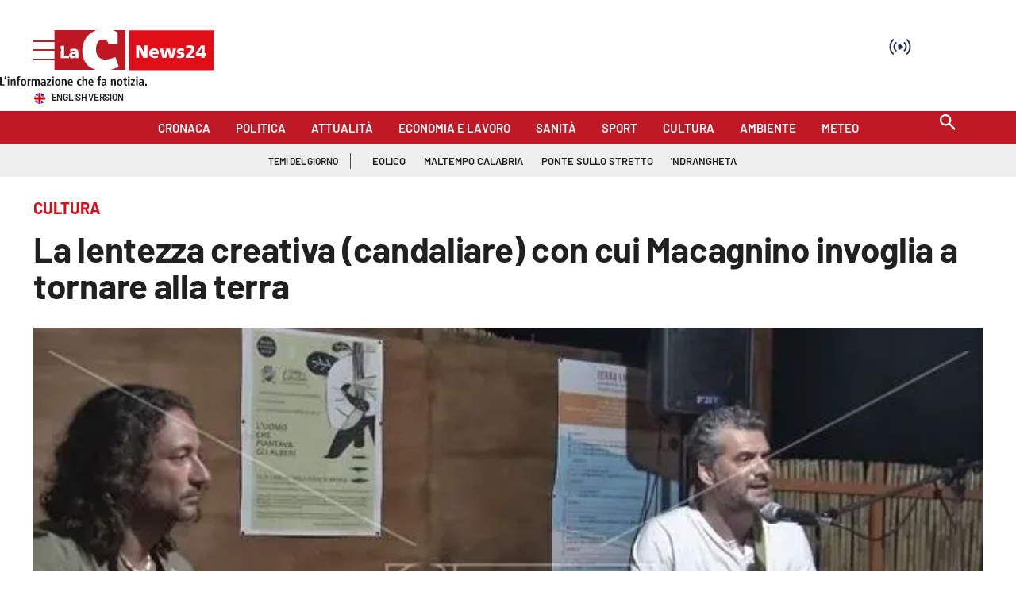

--- FILE ---
content_type: text/html; charset=utf-8
request_url: https://www.lacnews24.it/cultura/la-lentezza-creativa-candaliare-con-cui-macagnino-invoglia-a-tornare-alla-terra-m2mqp3l1
body_size: 146471
content:
<!DOCTYPE html><html id="root-site" lang="it"><head><meta charSet="utf-8"/><meta name="viewport" content="width=device-width"/><meta name="isMobile" content="false"/><link rel="apple-touch-icon" href="/apple-touch-icon.png"/><link rel="apple-touch-icon" href="/apple-touch-icon-57x57.png"/><link rel="apple-touch-icon" href="/apple-touch-icon-60x60.png"/><link rel="apple-touch-icon" href="/apple-touch-icon-72x72.png"/><link rel="apple-touch-icon" href="/apple-touch-icon-76x76.png"/><link rel="apple-touch-icon" href="/apple-touch-icon-114x114.png"/><link rel="apple-touch-icon" href="/apple-touch-icon-120x120.png"/><link rel="apple-touch-icon" href="/apple-touch-icon-144x144.png"/><link rel="apple-touch-icon" href="/apple-touch-icon-152x152.png"/><link rel="apple-touch-icon-precomposed" href="/apple-touch-icon-precomposed.png"/><link rel="apple-touch-icon-precomposed" href="/apple-touch-icon-57x57.png"/><link rel="apple-touch-icon-precomposed" href="/apple-touch-icon-60x60.png"/><link rel="apple-touch-icon-precomposed" href="/apple-touch-icon-72x72.png"/><link rel="apple-touch-icon-precomposed" href="/apple-touch-icon-76x76.png"/><link rel="apple-touch-icon-precomposed" href="/apple-touch-icon-114x114.png"/><link rel="apple-touch-icon-precomposed" href="/apple-touch-icon-120x120.png"/><link rel="apple-touch-icon-precomposed" href="/apple-touch-icon-144x144.png"/><link rel="apple-touch-icon-precomposed" href="/apple-touch-icon-152x152.png"/><link rel="icon" href="/favicon.ico"/><link rel="icon" type="image/png" sizes="16x16" href="/favicon-16x16.png"/><link rel="icon" type="image/png" sizes="32x32" href="/favicon-32x32.png"/><link rel="icon" type="image/png" sizes="96x96" href="/favicon-96x96.png"/><link rel="icon" type="image/png" sizes="128x128" href="/favicon-128x128.png"/><link rel="icon" type="image/png" sizes="196x196" href="/favicon-196x196.png"/><meta name="application-name" content="ACE Times"/><meta name="msapplication-TileColor" content="#C20B20"/><meta name="msapplication-TileImage" content="/mstile-144x144.png"/><meta name="msapplication-square70x70logo" content="/mstile-70x70.png"/><meta name="msapplication-square150x150logo" content="/mstile-150x150.png"/><meta name="msapplication-square310x310logo" content="/mstile-310x310.png"/><link rel="alternate" type="application/rss+xml" title="ACE Times - news" href="https://www.lacnews24.it/sitemaps/lacnews24/rss"/><meta name="ace-fingerprint" content="deploy executed on Thu Jan 15 11:07:07 UTC 2026 - generated from commit hash 7f3ba07fe101aef75ffd0c55bad591129c0127be"/><meta name="onecmsid" content="onecms:1cczrfrst5r5xrqwblm"/><link rel="amphtml" href="https://amp.lacnews24.it/amp/cultura/la-lentezza-creativa-candaliare-con-cui-macagnino-invoglia-a-tornare-alla-terra-m2mqp3l1"/><link rel="preload" as="image" imageSrcSet="https://images.lac.atexcloud.io/view/acePublic/alias/contentid/ZmRmNDBhZDEtOWZkNi00/0/lacnews24-logo.webp?h=132&amp;w=640 640w, https://images.lac.atexcloud.io/view/acePublic/alias/contentid/ZmRmNDBhZDEtOWZkNi00/0/lacnews24-logo.webp?h=132&amp;w=750 750w, https://images.lac.atexcloud.io/view/acePublic/alias/contentid/ZmRmNDBhZDEtOWZkNi00/0/lacnews24-logo.webp?h=132&amp;w=828 828w, https://images.lac.atexcloud.io/view/acePublic/alias/contentid/ZmRmNDBhZDEtOWZkNi00/0/lacnews24-logo.webp?h=132&amp;w=1080 1080w, https://images.lac.atexcloud.io/view/acePublic/alias/contentid/ZmRmNDBhZDEtOWZkNi00/0/lacnews24-logo.webp?h=132&amp;w=1200 1200w, https://images.lac.atexcloud.io/view/acePublic/alias/contentid/ZmRmNDBhZDEtOWZkNi00/0/lacnews24-logo.webp?h=132&amp;w=1920 1920w, https://images.lac.atexcloud.io/view/acePublic/alias/contentid/ZmRmNDBhZDEtOWZkNi00/0/lacnews24-logo.webp?h=132&amp;w=2048 2048w, https://images.lac.atexcloud.io/view/acePublic/alias/contentid/ZmRmNDBhZDEtOWZkNi00/0/lacnews24-logo.webp?h=132&amp;w=3840 3840w" imageSizes="100vw"/><title>La lentezza creativa (candaliare) con cui Macagnino invoglia a tornare alla terra</title><script type="application/ld+json">{
  "@context": "http://schema.org",
  "@type": "NewsArticle",
  "mainEntityOfPage": {
    "@type": "WebPage",
    "@id": "https://www.lacnews24.it/cultura/la-lentezza-creativa-candaliare-con-cui-macagnino-invoglia-a-tornare-alla-terra-m2mqp3l1"
  },
  "headline": "La lentezza creativa (candaliare) con cui Macagnino invoglia a tornare alla terra",
  "image": [
    "https://images.lac.atexcloud.io/view/acePublic/alias/contentid/1ccx0ft34mk23yu9t9x/0/serratta-vasia-note-macagnino-e-loccisano-01-lac.webp"
  ],
  "articleSection":"Cultura",
  "keywords": ",",
  "datePublished": "2020-08-02T16:05:10+01:00",
  "dateCreated": "2020-08-02T16:05:10+01:00",
  "dateModified": "2020-08-02T16:05:10+01:00",
  "author": {
    "@type": "Person",
    "name": ""
  },
  "publisher": {
    "@type": "Organization",
    "name": "LaC News24",
    "logo": {
      "@type": "ImageObject",
      "url": "https://images.lac.atexcloud.io/view/acePublic/alias/contentid/ZmRmNDBhZDEtOWZkNi00/0/lacnews24-logo.webp"
    }
  },
  "description": "Concerto notturno nella campagna appartata a cavallo tra le province di Reggio e Vibo: luogo incantevole per respirare la buona musica d'autore",
  "articleBody": "Prendi il silenzio placido campagna a cavallo tra le province di Reggio e Vibo, mettici la voglia di convivialità che questa estate emergenziale ha fatto riscoprire, e al tutto dai il sottofondo della musica di due maestri calabresi di primordine: Fabio Macagnino e Francesco Loccisano. Si chiama Candalìa il concerto che hanno proposto nel ciclo di eventi gratuiti promossi dalla cooperativa sociale “Terre di Vasia\", una vallata nel comune di Serrata che è anche fattoria didattica. La formula mette insieme contatto con la natura, visite nell’azienda, cena sociale e alla fine un concerto o una rappresentazione teatrale, 9 incontri eventi in tutto per fare in modo che la dove regna il silenzio della campagna appartata, si imponga il suono del ripensamento. «Il verbo candaliare nel dialetto reggino – spiega Macagnino – non identifica l’azione di chi è pigro, ma di chi si prende il giusto tempo per riscoprire i valori e vivere liberandosi dai ritmi della produzione». Gli incontri proseguono venerdì 7, all’insegna della poesia dialettale nel nome di Sahro Gambino riletto dal figlio Sergio.",
  "isAccessibleForFree": "true",
  "hasPart":
  {
    "@type": "WebPageElement",
    "isAccessibleForFree": "true",
    "cssSelector" : ".paywall"
  }
}</script><meta name="robots" content="index,follow"/><meta name="description" content="Concerto notturno nella campagna appartata a cavallo tra le province di Reggio e Vibo: luogo incantevole per respirare la buona musica d&#x27;autore"/><meta name="twitter:card" content="summary_large_image"/><meta property="og:title" content="La lentezza creativa (candaliare) con cui Macagnino invoglia a tornare alla terra"/><meta property="og:description" content="Concerto notturno nella campagna appartata a cavallo tra le province di Reggio e Vibo: luogo incantevole per respirare la buona musica d&#x27;autore"/><meta property="og:url" content="https://www.lacnews24.it/cultura/la-lentezza-creativa-candaliare-con-cui-macagnino-invoglia-a-tornare-alla-terra-m2mqp3l1"/><meta property="og:type" content="article"/><meta property="og:image" content="https://images.lac.atexcloud.io/view/acePublic/alias/contentid/1ccx0ft34mk23yu9t9x/0/serratta-vasia-note-macagnino-e-loccisano-01-lac.jpeg?f=3%3A2"/><meta property="og:image:width" content="630"/><meta property="og:image:height" content="340"/><link rel="canonical" href="https://www.lacnews24.it/cultura/la-lentezza-creativa-candaliare-con-cui-macagnino-invoglia-a-tornare-alla-terra-m2mqp3l1"/><script type="application/ld+json" class="jsx-2339875002">{"@context":"https://schema.org","@type":"BreadcrumbList","itemListElement":[{"@type":"ListItem","position":1,"item":{"@id":"https://www.lacnews24.it/cultura","name":"Cultura"}},{"@type":"ListItem","position":2,"item":{"@id":"https://www.lacnews24.it/cultura/la-lentezza-creativa-candaliare-con-cui-macagnino-invoglia-a-tornare-alla-terra-m2mqp3l1","name":"La lentezza creativa (candaliare) con cui Macagnino invoglia a tornare alla terra"}}]}</script><link rel="preload" as="image" imageSrcSet="https://images.lac.atexcloud.io/view/acePublic/alias/contentid/1ccx0ft34mk23yu9t9x/0/serratta-vasia-note-macagnino-e-loccisano-01-lac.webp?f=16%3A9&amp;q=0.75&amp;w=16 16w, https://images.lac.atexcloud.io/view/acePublic/alias/contentid/1ccx0ft34mk23yu9t9x/0/serratta-vasia-note-macagnino-e-loccisano-01-lac.webp?f=16%3A9&amp;q=0.75&amp;w=32 32w, https://images.lac.atexcloud.io/view/acePublic/alias/contentid/1ccx0ft34mk23yu9t9x/0/serratta-vasia-note-macagnino-e-loccisano-01-lac.webp?f=16%3A9&amp;q=0.75&amp;w=48 48w, https://images.lac.atexcloud.io/view/acePublic/alias/contentid/1ccx0ft34mk23yu9t9x/0/serratta-vasia-note-macagnino-e-loccisano-01-lac.webp?f=16%3A9&amp;q=0.75&amp;w=64 64w, https://images.lac.atexcloud.io/view/acePublic/alias/contentid/1ccx0ft34mk23yu9t9x/0/serratta-vasia-note-macagnino-e-loccisano-01-lac.webp?f=16%3A9&amp;q=0.75&amp;w=96 96w, https://images.lac.atexcloud.io/view/acePublic/alias/contentid/1ccx0ft34mk23yu9t9x/0/serratta-vasia-note-macagnino-e-loccisano-01-lac.webp?f=16%3A9&amp;q=0.75&amp;w=128 128w, https://images.lac.atexcloud.io/view/acePublic/alias/contentid/1ccx0ft34mk23yu9t9x/0/serratta-vasia-note-macagnino-e-loccisano-01-lac.webp?f=16%3A9&amp;q=0.75&amp;w=256 256w, https://images.lac.atexcloud.io/view/acePublic/alias/contentid/1ccx0ft34mk23yu9t9x/0/serratta-vasia-note-macagnino-e-loccisano-01-lac.webp?f=16%3A9&amp;q=0.75&amp;w=384 384w, https://images.lac.atexcloud.io/view/acePublic/alias/contentid/1ccx0ft34mk23yu9t9x/0/serratta-vasia-note-macagnino-e-loccisano-01-lac.webp?f=16%3A9&amp;q=0.75&amp;w=640 640w, https://images.lac.atexcloud.io/view/acePublic/alias/contentid/1ccx0ft34mk23yu9t9x/0/serratta-vasia-note-macagnino-e-loccisano-01-lac.webp?f=16%3A9&amp;q=0.75&amp;w=750 750w, https://images.lac.atexcloud.io/view/acePublic/alias/contentid/1ccx0ft34mk23yu9t9x/0/serratta-vasia-note-macagnino-e-loccisano-01-lac.webp?f=16%3A9&amp;q=0.75&amp;w=828 828w, https://images.lac.atexcloud.io/view/acePublic/alias/contentid/1ccx0ft34mk23yu9t9x/0/serratta-vasia-note-macagnino-e-loccisano-01-lac.webp?f=16%3A9&amp;q=0.75&amp;w=1080 1080w, https://images.lac.atexcloud.io/view/acePublic/alias/contentid/1ccx0ft34mk23yu9t9x/0/serratta-vasia-note-macagnino-e-loccisano-01-lac.webp?f=16%3A9&amp;q=0.75&amp;w=1200 1200w, https://images.lac.atexcloud.io/view/acePublic/alias/contentid/1ccx0ft34mk23yu9t9x/0/serratta-vasia-note-macagnino-e-loccisano-01-lac.webp?f=16%3A9&amp;q=0.75&amp;w=1920 1920w, https://images.lac.atexcloud.io/view/acePublic/alias/contentid/1ccx0ft34mk23yu9t9x/0/serratta-vasia-note-macagnino-e-loccisano-01-lac.webp?f=16%3A9&amp;q=0.75&amp;w=2048 2048w, https://images.lac.atexcloud.io/view/acePublic/alias/contentid/1ccx0ft34mk23yu9t9x/0/serratta-vasia-note-macagnino-e-loccisano-01-lac.webp?f=16%3A9&amp;q=0.75&amp;w=3840 3840w" imageSizes="786px"/><meta name="next-head-count" content="53"/><meta name="cms" content="ACE by Atex"/><meta name="format-detection" content="telephone=no, date=no, email=no, address=no"/><link rel="preload" href="/_next/static/css/2130a61e7697989d.css" as="style"/><link rel="stylesheet" href="/_next/static/css/2130a61e7697989d.css" data-n-p=""/><noscript data-n-css=""></noscript><script defer="" nomodule="" src="/_next/static/chunks/polyfills-c67a75d1b6f99dc8.js"></script><script src="https://d3fab4b48l25u.cloudfront.net/widget-articles.umd.js" defer="" data-nscript="beforeInteractive"></script><script src="https://d3fab4b48l25u.cloudfront.net/widget-articles.umd.js" defer="" data-nscript="beforeInteractive"></script><script src="/_next/static/chunks/webpack-94a4532877b670df.js" defer=""></script><script src="/_next/static/chunks/framework-50116e63224baba2.js" defer=""></script><script src="/_next/static/chunks/main-6d14256ee5aeaa62.js" defer=""></script><script src="/_next/static/chunks/pages/_app-feb68f5b2765d996.js" defer=""></script><script src="/_next/static/chunks/d6e1aeb5-6c0ff0f0e0509920.js" defer=""></script><script src="/_next/static/chunks/714-b1eb56b572d17560.js" defer=""></script><script src="/_next/static/chunks/260-6d5c5f81e2981f54.js" defer=""></script><script src="/_next/static/chunks/pages/%5B...index%5D-813f727927a0f83b.js" defer=""></script><script src="/_next/static/1Vj2fbnim8GTaU231lOSh/_buildManifest.js" defer=""></script><script src="/_next/static/1Vj2fbnim8GTaU231lOSh/_ssgManifest.js" defer=""></script><style id="__jsx-3400780973">:root{overflow-x:hidden;}@media all and (min-width:1024px){.page{margin:var(--margin-centered);max-width:var(--page-width-extra);}.page.page-longform{max-width:100vw;}.text-page{padding:0 30px;}}.ad-container{display:-webkit-box;display:-webkit-flex;display:-ms-flexbox;display:flex;-webkit-box-pack:center;-webkit-justify-content:center;-ms-flex-pack:center;justify-content:center;}.article-body .ad-container iframe{margin-block-start:var(--margin-block-start-medium-2);margin-block-end:var(--margin-block-end-medium-2);}@media all and (min-width:1024px){.mob-article-ad-container{display:none;}}@media all and (max-width:1023px){.dsk-article-ad-container{display:none;}.text-page{padding:0 15px;}}.site-title{display:none;}.react-datepicker-wrapper{width:unset;}</style><style id="__jsx-2511161210">@font-face{font-family:'Barlow';font-weight:300;src:local('Barlow:Light'), url('/fonts/Barlow-Light.ttf') format('truetype');}@font-face{font-family:'Barlow';font-weight:300;font-style:italic;src:local('Barlow:LightItalic'), url('/fonts/Barlow-LightItalic.ttf') format('truetype');}@font-face{font-family:'Barlow';font-weight:400;src:local('Barlow:Regular'), url('/fonts/Barlow-Regular.ttf') format('truetype');}@font-face{font-family:'Barlow';font-weight:400;font-style:italic;src:local('Barlow:Italic'), url('/fonts/Barlow-Italic.ttf') format('truetype');}@font-face{font-family:'Barlow';font-weight:500;src:local('Barlow:Medium'), url('/fonts/Barlow-Medium.ttf') format('truetype');}@font-face{font-family:'Barlow';font-weight:500;font-style:italic;src:local('Barlow:MediumItalic'), url('/fonts/Barlow-MediumItalic.ttf') format('truetype');}@font-face{font-family:'BarlowSemiCondensed';font-weight:500;src:local('BarlowSemiCondensed:Medium'), url('/fonts/BarlowSemiCondensed-Medium.ttf') format('truetype');}@font-face{font-family:'Barlow';font-weight:600;src:local('Barlow:SemiBold'), url('/fonts/Barlow-SemiBold.ttf') format('truetype');}@font-face{font-family:'Barlow';font-weight:700;src:local('Barlow:Bold'),url('/fonts/Barlow-Bold.ttf') format('truetype');}@font-face{font-family:'BarlowSemiCondensed';font-weight:700;src:local('BarlowSemiCondensed:Bold'), url('/fonts/BarlowSemiCondensed-Bold.ttf') format('truetype');}@font-face{font-family:'Barlow';font-weight:900;src:local('Barlow:ExtraBold'), url('/fonts/Barlow-Black.ttf') format('truetype');}</style><style id="__jsx-2681718537">.adv-placeholder{display:-webkit-box;display:-webkit-flex;display:-ms-flexbox;display:flex;-webkit-box-pack:center;-webkit-justify-content:center;-ms-flex-pack:center;justify-content:center;display:none;}.adv-placeholder img{display:block;margin:var(--margin-centered);max-width:100%;}.adv-placeholder:first-child{padding:var(--narrow-invert-spacing);border-width:1px 0;border-style:solid;border-color:#cdc2b0;}.ad{background-color:#737687;position:relative;}.ad-desktop{display:none;}@media all and (min-width:1024px){.ad-desktop{display:block;}}.ad-mobile{display:block;}@media all and (min-width:1024px){.ad-mobile{display:none;}}.ad-970x250{width:970px;height:250px;margin-block-end:var(--margin-block-end-medium-2);}.ad-728x90{width:728px;height:90px;}.ad-300x250{width:300px;height:250px;}.ad-skin-1x1{display:none;}.ad.empty::after{content:'Advertisement';text-transform:uppercase;-webkit-letter-spacing:2px;-moz-letter-spacing:2px;-ms-letter-spacing:2px;letter-spacing:2px;font-size:12px;position:absolute;top:0;left:0;width:100%;height:100%;display:-webkit-box;display:-webkit-flex;display:-ms-flexbox;display:flex;-webkit-flex-direction:row;-ms-flex-direction:row;flex-direction:row;-webkit-align-items:center;-webkit-box-align:center;-ms-flex-align:center;align-items:center;-webkit-box-pack:center;-webkit-justify-content:center;-ms-flex-pack:center;justify-content:center;color:rgb(0,0,0);}</style><style id="__jsx-102145132">.ad-position{margin:var(--margin-centered);max-width:100%;display:-webkit-box;display:-webkit-flex;display:-ms-flexbox;display:flex;-webkit-flex-direction:column;-ms-flex-direction:column;flex-direction:column;-webkit-align-items:center;-webkit-box-align:center;-ms-flex-align:center;align-items:center;}.ad-position>div+div{margin-block-start:var(--margin-top-start-small);}.ad-position>div>iframe{display:block;margin:auto;max-width:100%;}.top-left-ad>.ad-position{padding:var(--standard-invert-space);box-sizing:content-box;}.mr-ad{margin-top:calc(var(--gap-small)*-1);}.mr-ad iframe{margin-top:var(--gap-small);}@media all and (max-width:630px){.ad-position[data-adv-position^="US_LEADERBOARD_DOWN_"]{-webkit-transform:scale(.8);-ms-transform:scale(.8);transform:scale(.8);max-width:none;}@media all and (max-width:510px){.ad-position[data-adv-position^="US_LEADERBOARD_DOWN_"]{-webkit-transform:scale(.6);-ms-transform:scale(.6);transform:scale(.6);}#topAdCls{margin:0;padding:0;height:0;}@media all and (min-width:1024px){#topAdCls{height:auto;max-height:250px;min-height:113px;}#topAdCls+.wrapper>.page{margin-block-start:0;}}}}</style><style id="__jsx-2222679477">.menu-search-form{margin:0;width:100%;height:auto;outline:none;}.root .page.search-page div.search-form{padding:0 18px;}.header-search-result{margin-block-start:14px;padding-block-start:12px;}.header-search-result span:first-child{
    font-family: var(--fonts-primary-family);
    font-size: 16px;
    font-weight: var(--fonts-primary-normal-weight);
    line-height: 17px;
    letter-spacing: -0.16px;
;}.header-search-result span:nth-child(2){
    font-family: var(--fonts-primary-family);
    font-size: 16px;
    font-weight: var(--fonts-primary-bold-weight);
    line-height: 17px;
    letter-spacing: 0px;
;}.header-search-result span:last-child{
    font-family: var(--fonts-primary-family);
    font-size: 14px;
    font-weight: var(--fonts-primary-normal-weight);
    line-height: 17px;
    letter-spacing: -0.14px;
 display:flex;}.menu-search-form select,.filter-by-date,.menu-search-form .clear-filter{
    font-family: var(--fonts-primary-family);
    font-size: 12px;
    font-weight: var(--fonts-primary-normal-weight);
    line-height: 29px;
    letter-spacing: -0.12px;
 display:inline-block;text-transform:capitalize;margin-inline-end:10px;margin-block-start:12px;}.menu-search-form select{width:120px;}.menu-search-form select,.menu-search-form .filter-by-date{border-radius:6px;height:29px;padding:0 10px;background-color:#fff;}.menu-search-form select option:first-child{display:none;}.date-picker-wrapper{position:relative;display:inline-block;}.date-filter-container{margin-top:10px;position:absolute;border:1px solid #ccc;z-index:10;}.menu-search-form .filter-by-date{border:solid 1px;cursor:pointer;}.menu-search-form .filter-by-date .arrow-down{border:1px solid black;border-inline-width:0 2px;border-block-width:0 2px;display:inline-block;padding:2.5px;-webkit-transform:rotate(45deg);-ms-transform:rotate(45deg);transform:rotate(45deg);margin-inline-start:15px;margin-block-end:2px;}.clear-filter{border-radius:6px;background-color:#000;color:#fff;padding:0px 11px;padding-inline-end:3px;font-size:14px;cursor:pointer;position:relative;}.clear-button{position:absolute;right:10px;text-transform:lowercase;}.clear-filter-text{margin-inline-end:23px;}.menu-search-term:focus,.menu-search-form:focus{outline:none;}.menu-search-icon{height:15px;}.menu-search-term{background:transparent;border:2px solid #000;border-radius:20px;box-shadow:none;font-style:italic;height:30px;background-image:url(/graphics/search-icon.svg);background-position:10px center;background-repeat:no-repeat;background-size:15px;padding-block:10px;padding-inline:20px 5px;text-indent:20px;margin-inline-end:15px;}.menu-search-icon svg{width:15px;height:15px;}.menu-search-icon button{display:inline-block;border:0;padding:0;background:transparent;cursor:pointer;}.menu-search-button button{
    font-family: var(--fonts-primary-family);
    font-size: 14px;
    font-weight: var(--fonts-primary-bold-weight);
    line-height: 33px;
    letter-spacing: 0px;
 color:#fff;background-color:#000;min-width:46px;min-height:30px;border-radius:30px;border:0;margin:0;-webkit-text-decoration:none;text-decoration:none;cursor:pointer;}.menu-search-form label{width:100px;display:inline-block;margin-top:25px;}.search-input{width:170px;}.menu-search-form .sort-by{width:250px;}.menu-search-form select.sort-by option:first-child{display:block;}.menu-search-advanced-search,.advanced-search-heading{
    font-family: var(--fonts-primary-family);
    font-size: 12px;
    font-weight: var(--fonts-primary-bold-weight);
    line-height: 15px;
    letter-spacing: 0px;
 color:var(--header-footer-foreground);padding:0;}.advanced-search-heading{margin-block-end:18px;}.menu-search-advanced-search{cursor:pointer;background:none;border:none;}@media all and (min-width:1024px){.header-search-result{margin-block-start:21px;padding-block-start:18px;}.header-search-result span:last-child{display:inline;}.root .page.search-page div.search-form{padding:0;}.menu-search-advanced-search,.advanced-search-heading{
    font-family: var(--fonts-primary-family);
    font-size: 14px;
    font-weight: var(--fonts-primary-bold-weight);
    line-height: 17px;
    letter-spacing: 0px;
;}}</style><style id="__jsx-1911702730">.socials-link{display:inline-block;margin-inline-start:10px;width:15px;height:15px;}.socials-link:first-child{margin-inline-start:0;}.socials-link .icon{display:block;width:100%;height:100%;}.socials-link .accent{fill:#000;}.socials-link.socials-youtube{width:20px;}</style><style id="__jsx-614402712">@media all and (min-width:1024px){.socials-link:hover{opacity:0.25;}.social-icons-type-negative .socials-link:hover{opacity:0.75;}}</style><style id="__jsx-2674391787">.sidebar-content{padding:var(--standard-invert-space);width:250px;background-color:var(--header-footer-background);position:relative;height:-webkit-fit-content;height:-moz-fit-content;height:fit-content;}.sidebar-content>.close-btn{position:absolute;top:10px;right:10px;}[dir='rtl'] .sidebar-content>.close-btn{left:10px;right:unset;}.sidebar-content ul{margin:15px 0;padding:0;list-style-type:none;}.sidebar-content .menu-item{margin:0;margin-block-end:5px;padding:0;list-style-type:none;}.sidebar-content .menu-submenu .menu-item{margin:0;margin-block-start:2px;list-style-type:none;}.sidebar-menu .sidebar-footer-social span,.sidebar-menu .menu-item-header,.sidebar-content a.mega-menu-item,.sidebar-content .menu-submenu a{-webkit-text-decoration:none;text-decoration:none;color:var(--header-footer-foreground);}.sidebar-content li.mega-menu-item{border-block-end:0.5px solid #212020;}.social-icons-type-sidebar .socials-link:not(:first-child){margin-inline-start:15px;}.social-icons-type-sidebar .socials-link{width:24px;height:24px;}.sidebar-content .sidebar-buttons ul li:not(:last-child){margin-block-end:var(--margin-block-end-medium-1);}.sidebar-content .sidebar-button,.sidebar-content .menu-search-icon{display:inline-block;}.sidebar-content .sidebar-button:hover,.sidebar-content .menu-search-icon:hover,.sidebar-content .menu-search-send:hover{background:#fff;color:#000;}.sidebar-content .menu-search-term{margin-inline-end:10px;width:140px;text-transform:none;font-size:11px;cursor:initial;}.sidebar-content .sidebar-buttons .menu-search-inner{display:-webkit-box;display:-webkit-flex;display:-ms-flexbox;display:flex;}.sidebar-content .menu-search-send{padding:5px 0;width:45px;-webkit-flex-shrink:0;-ms-flex-negative:0;flex-shrink:0;text-align:center;}.sidebar-content .menu-search-icon{margin-inline-start:0;padding:7px 21px;box-sizing:content-box;}.sidebar-content .menu-search-icon:hover .accent *{stroke:#000;}#submenu-sidebar,.sidebar-content{width:100%;max-width:100%;padding:0 20px;}.sidebar-header{margin-block-end:calc(var(--margin-block-end-medium-2) + 4px);margin-block-start:var(--margin-block-start-medium-1);display:-webkit-box;display:-webkit-flex;display:-ms-flexbox;display:flex;}.sidebar-search>*{border-block-end:0.5px solid #000;padding:var(--standard-invert-space);}.sidebar-menu .sidebar-search,.sidebar-menu .page-footer,amp-sidebar .page-footer{border:0;margin:0;}.sidebar-menu .footer-logo,amp-sidebar .footer-logo .sidebar-content .menu-search-icon[hidden]{display:none;}.sidebar-search .menu-search-inner{display:-webkit-box;display:-webkit-flex;display:-ms-flexbox;display:flex;-webkit-flex-direction:row;-ms-flex-direction:row;flex-direction:row;-webkit-box-pack:start;-webkit-justify-content:flex-start;-ms-flex-pack:start;justify-content:flex-start;}.sidebar-search .menu-search-icon{width:22px;}.sidebar-logo{width:105px;height:26px;position:relative;}.sidebar-logo *{width:100%;height:100%;}.sidebar-content .grey-btn{background-color:unset;border:0;}.sidebar-content .grey-btn,.sidebar-content .grey-btn .icon{width:40px;height:40px;}.sidebar-content .grey-btn .icon .accent{stroke:#000;stroke-width:0.3px;}.sidebar-content .socials-link{margin-block-start:var(--margin-top-start-small);}.sidebar-footer-social{display:-webkit-box;display:-webkit-flex;display:-ms-flexbox;display:flex;-webkit-flex-direction:column;-ms-flex-direction:column;flex-direction:column;margin-block-end:auto;margin-block-start:var(--margin-top-start-small);-webkit-flex-wrap:wrap;-ms-flex-wrap:wrap;flex-wrap:wrap;list-style:none;padding-inline-start:0;margin-block-end:100px;}.sidebar-footer-social .social-icons{-webkit-flex-direction:row;-ms-flex-direction:row;flex-direction:row;}.sidebar-content .menu-item.top-menu-item a{padding:10px;}.top-menu-wrapper{width:100%;border-block-end:0.5px solid #212020;}.top-menu-wrapper ul{display:-webkit-box;display:-webkit-flex;display:-ms-flexbox;display:flex;gap:12px;padding-inline-start:0;margin:15px 0;}.grey-btn{display:inline-block;position:relative;width:30px;height:30px;text-indent:-9999px;overflow:hidden;border:1px solid #000;border-radius:30px;background:#000;color:#fff;cursor:pointer;opacity:0.8;outline:0;}.grey-btn.with-icon{text-indent:0;}.grey-btn .icon{position:absolute;top:50%;left:50%;width:12px;height:12px;-webkit-transform:translate(-50%,-50%);-ms-transform:translate(-50%,-50%);transform:translate(-50%,-50%);}.grey-btn .icon .accent{stroke:#fff;}.grey-btn:hover{background:#fff;color:#000;outline:none;}.grey-btn:hover .icon .accent{stroke:#000;}.grey-btn:after{content:'';position:absolute;top:0;left:0;width:100%;height:100%;text-indent:0;text-align:center;font-size:24px;font-size:18px;line-height:30px;}[dir='rtl'] .grey-btn:after{right:0;}.grey-btn.with-icon:after{display:none;}.close-btn:after{content:'\u2715';}</style><style id="__jsx-2064774753">.sidebar-content .top-menu-item a{
    font-family: var(--fonts-primary-family);
    font-size: 14px;
    font-weight: var(--fonts-primary-bold-weight);
    line-height: 33px;
    letter-spacing: 0px;
 color:#fff;background-color:#000;min-width:46px;min-height:30px;border-radius:30px;border:0;margin:0;-webkit-text-decoration:none;text-decoration:none;cursor:pointer;}</style><style id="__jsx-4066353361">.overflow-hidden{overflow:hidden;}.sidebar-overlay{display:-webkit-box;display:-webkit-flex;display:-ms-flexbox;display:flex;height:100vh;-webkit-box-pack:justify;-webkit-justify-content:space-between;-ms-flex-pack:justify;justify-content:space-between;right:0;margin:0;padding:0;pointer-events:none;position:fixed;top:0;-webkit-transition:opacity 0.2s ease-out;transition:opacity 0.2s ease-out;width:100vw;z-index:101;}.sidebar-overlay .sidebar-blanket{opacity:0;-webkit-transition:opacity 0.2s ease-out;transition:opacity 0.2s ease-out;}.sidebar-overlay.open+header{visibility:hidden;}.sidebar-overlay.open{pointer-events:all;}.sidebar-overlay.open .sidebar-menu{-webkit-flex:0 0 100%;-ms-flex:0 0 100%;flex:0 0 100%;}.sidebar-overlay.open .sidebar-blanket{background-color:black;-webkit-flex:1;-ms-flex:1;flex:1;opacity:0.5;}.sidebar-overlay .sidebar-menu{display:-webkit-box;display:-webkit-flex;display:-ms-flexbox;display:flex;-webkit-flex:0;-ms-flex:0;flex:0;height:100vh;overflow-x:hidden;overflow-y:auto;-webkit-transition:all 0.2s ease-out;transition:all 0.2s ease-out;}</style><style id="__jsx-4175658874">.sidebar-content a.mega-menu-item,.sidebar-menu .sidebar-footer-social span,.sidebar-menu .menu-item-header{
    font-family: var(--fonts-primary-family);
    font-size: 13px;
    font-weight: var(--fonts-primary-bold-weight);
    line-height: 14px;
    letter-spacing: 0px;
;}.sidebar-content .menu-submenu a{
    font-family: var(--fonts-primary-family);
    font-size: 12px;
    font-weight: var(--fonts-primary-light-weight);
    line-height: 21px;
    letter-spacing: 0px;
;}</style><style id="__jsx-966089751">.menu-search-icon.jsx-966089751{height:15px;}.menu-search-icon.jsx-966089751 button.jsx-966089751{display:inline-block;border:0;padding:0;background:transparent;cursor:pointer;}</style><style id="__jsx-2096701287">*.jsx-2096701287{box-sizing:border-box;}.modalDialog.jsx-2096701287{position:fixed;top:0;right:0;bottom:0;left:0;background:rgba(0,0,0,0.8);z-index:99999;-webkit-transition:opacity 100ms ease-in;-moz-transition:opacity 100ms ease-in;-webkit-transition:opacity 100ms ease-in;transition:opacity 100ms ease-in;}.modalDialog.jsx-2096701287>div.jsx-2096701287{max-width:800px;width:50%;position:relative;margin:10% auto;padding:20px;border-radius:3px;background:#fff;}.close.jsx-2096701287{font-family:Arial,Helvetica,sans-serif;line-height:25px;position:absolute;right:-5px;text-align:center;top:-5px;width:34px;height:34px;-webkit-text-decoration:none;text-decoration:none;padding-top:5px;font-size:20px;}.close.jsx-2096701287:hover{background:#fa3f6f;}.modalDialog.jsx-2096701287 .social-icons:before{display:none;}</style><style id="__jsx-2214241547">.navmenu-logo-wrapper .navmenu-logo,.navmenu-logo-wrapper .navmenu-logo *{width:auto;height:auto;}.topmenu .navmenu-logo-wrapper{width:200px;}.longform-logo{position:relative;z-index:1;}@media all and (min-width:1024px){.topmenu .navmenu-logo-wrapper{width:400px;}}</style><style id="__jsx-758632599">.logo-container.jsx-758632599 .first-logo.jsx-758632599{background-image:url('https://www.lacnews24.it/graphics/LaC_News24.svg');background-size:cover;height:49px;}.logo-container.jsx-758632599 .first-logo.jsx-758632599,.logo-container.jsx-758632599 .claim-logo.jsx-758632599{width:200px;margin-inline:auto;}@media all and (min-width:1024px){.logo-container.jsx-758632599 .first-logo.jsx-758632599{width:400px;height:98px;}.logo-container.jsx-758632599 .claim-logo.jsx-758632599{display:block;width:200px;margin-inline:auto;}}</style><style id="__jsx-3629313317">.cls-1.jsx-3629313317{fill:white;}.cls-2.jsx-3629313317{fill:white;}</style><style id="__jsx-1045096960">.topmenu-links-dropdown.jsx-2442140224{top:0;display:none;height:-webkit-fit-content;height:-moz-fit-content;height:fit-content;width:100vw;background-color:var(--header-footer-background);position:fixed;z-index:10001;padding:0 20px;}.topmenu-links-dropdown.open.jsx-2442140224{display:block;}.topmenu-links-dropdown.jsx-2442140224 ul{margin:15px 0;padding:0;list-style-type:none;}.topmenu-links-dropdown.jsx-2442140224 ul li{margin:0;margin-block:5px;padding:0;list-style-type:none;}.topmenu-links-dropdown.jsx-2442140224 ul li a{-webkit-text-decoration:none;text-decoration:none;line-height:24px;}.topmenu-links-dropdown.jsx-2442140224>.close-btn.jsx-2442140224{position:absolute;top:10px;right:10px;background-color:unset;border:0;display:inline-block;overflow:hidden;border-radius:30px;cursor:pointer;opacity:0.8;text-indent:0;}.topmenu-links-dropdown.jsx-2442140224>.close-btn.jsx-2442140224:hover{background:#fff;color:#000;outline:none;}[dir='rtl'].jsx-2442140224 .topmenu-links-dropdown.jsx-2442140224>.close-btn.jsx-2442140224{left:10px;right:unset;}.topmenu-links-dropdown.jsx-2442140224>.close-btn.jsx-2442140224 .icon{position:absolute;top:50%;left:50%;-webkit-transform:translate(-50%,-50%);-ms-transform:translate(-50%,-50%);transform:translate(-50%,-50%);}.topmenu-links-dropdown.jsx-2442140224>.close-btn.jsx-2442140224 .icon .accent{stroke:#000;stroke-width:0.3px;}.topmenu-links-dropdown.jsx-2442140224>.close-btn.jsx-2442140224,.topmenu-links-dropdown.jsx-2442140224>.close-btn.jsx-2442140224 .icon{width:40px;height:40px;}.topmenu-links-dropdown.jsx-2442140224>.close-btn.jsx-2442140224:after{display:none;}</style><style id="__jsx-2490526793">@media all and (min-width:1024px){.topmenu-links-dropdown.open.jsx-2442140224{display:none;}}</style><style id="__jsx-2468882144">@media all and (max-width:1024px){.topmenu-links.jsx-389959658 nav.jsx-389959658{height:var(--top-menu-links-height);}.topmenu-links.jsx-389959658 ul.jsx-389959658{max-height:calc(var(--top-menu-links-height) * 2);}.topmenu-links.jsx-389959658 ul.jsx-389959658 li:last-child{bottom:var(--top-menu-links-height);}}</style><style id="__jsx-1343687398">.topmenu-links.jsx-389959658{height:100%;display:-webkit-box;display:-webkit-flex;display:-ms-flexbox;display:flex;-webkit-flex-direction:row;-ms-flex-direction:row;flex-direction:row;grid-row:1;grid-column:2;}.topmenu-links.jsx-389959658 nav.jsx-389959658{display:-webkit-box;display:-webkit-flex;display:-ms-flexbox;display:flex;-webkit-align-items:center;-webkit-box-align:center;-ms-flex-align:center;align-items:center;-webkit-flex-shrink:0;-ms-flex-negative:0;flex-shrink:0;}.topmenu-links.jsx-389959658 ul.jsx-389959658{margin:0;padding:0;}.topmenu-links.jsx-389959658 ul.jsx-389959658 li{color:var(--header-footer-foreground);font-size:12px;display:inline-block;-webkit-text-decoration:none;text-decoration:none;}.topmenu-links.jsx-389959658 ul.jsx-389959658 li:not(:last-child):not(:nth-last-child(2)){margin-inline-end:1px;}.topmenu-links.jsx-389959658 ul.jsx-389959658 li a{-webkit-text-decoration:none;text-decoration:none;display:inline-block;white-space:nowrap;padding:8px;font-size:12px;line-height:14px;color:var(--header-footer-foreground);}.topmenu-links.jsx-389959658 .topmenu-links-button-container.jsx-389959658{background-color:#fff;padding:8px;}.topmenu-links.jsx-389959658 .topmenu-links-button-container.jsx-389959658 .topmenu-links-button.jsx-389959658{background-color:transparent;border:none;width:23px;height:23px;}.topmenu-links.jsx-389959658 .topmenu-links-button-container.jsx-389959658 .topmenu-links-button.jsx-389959658:hover{cursor:pointer;}.topmenu-links.jsx-389959658 .topmenu-links-button-container.jsx-389959658 .topmenu-links-button.jsx-389959658 svg .accent{stroke:var(--header-footer-foreground);margin-inline-start:10px;}</style><style id="__jsx-221358402">@media all and (max-width:1024px){.topmenu-links.jsx-389959658{height:auto;overflow:hidden;}.topmenu-links.jsx-389959658 nav.jsx-389959658{display:block;-webkit-flex-shrink:unset;-ms-flex-negative:unset;flex-shrink:unset;}.topmenu-links.jsx-389959658 ul.jsx-389959658{position:relative;display:-webkit-box;display:-webkit-flex;display:-ms-flexbox;display:flex;-webkit-flex-flow:row wrap;-ms-flex-flow:row wrap;flex-flow:row wrap;}.topmenu-links.jsx-389959658 ul.jsx-389959658 li:last-child{position:absolute;right:0;}}</style><style id="__jsx-414348423">@media all and (min-width:1024px){.topmenu-links.jsx-389959658{grid-row:1;grid-column:3;}.topmenu-links.jsx-389959658 nav.jsx-389959658{margin-inline-end:0;}.topmenu-links.jsx-389959658 ul.jsx-389959658 li{position:relative;}.topmenu-links.jsx-389959658 ul.jsx-389959658 li:nth-last-child(2) a{padding-inline-end:0;}.topmenu-links.jsx-389959658 ul.jsx-389959658 li:last-child{display:none;}}</style><style id="__jsx-960604068">.root.jsx-960604068{height:100%;width:100%;}.lac-network-image.jsx-960604068{width:100%;height:100%;background-image:url('https://www.lacnews24.it/graphics/Logo_LaC_Network.avif');background-size:100% 100%;background-repeat:no-repeat;}</style><style id="__jsx-2303774667">.topmenu{padding-block:15px 0;}.menu-layout-left .topmenu{margin-block:6px 12px;}.topmenu-inner{margin-inline:10px;display:grid;grid-template-rows:auto;grid-template-columns:1fr;justify-items:center;-webkit-align-items:center;-webkit-box-align:center;-ms-flex-align:center;align-items:center;grid-column-gap:10px;}.topmenu-icons{grid-column:-3;}.lang-edition{grid-row:1;grid-column:1;margin-block:10px;margin-inline-start:auto;}.navigation-actions-longform{grid-row:1;grid-column:2;}.topmenu-icons,.topmenu-social .social-icons{display:-webkit-box;display:-webkit-flex;display:-ms-flexbox;display:flex;-webkit-flex-flow:row nowrap;-ms-flex-flow:row nowrap;flex-flow:row nowrap;-webkit-align-items:center;-webkit-box-align:center;-ms-flex-align:center;align-items:center;-webkit-box-pack:start;-webkit-justify-content:flex-start;-ms-flex-pack:start;justify-content:flex-start;}.navmenu-logo-wrapper{display:block;width:184px;height:46px;margin-block-start:var(--margin-block-start-medium-1);margin-block-end:var(--margin-block-end-smaller);margin-inline:auto;grid-row:3;grid-column:span 3;-webkit-align-items:center;-webkit-box-align:center;-ms-flex-align:center;align-items:center;display:block;position:relative;}.navmenu-logo-wrapper *{font-family:var(--font-secondary);width:100%;height:100%;}.topmenu-social .social-icons{margin-inline-start:10px;}.topmenu-hamburger #mega-menu-close-icon--normal.open,.topmenu-hamburger #mega-menu-close-icon--normal .accent *,.topmenu .menu-search-icon .accent *,.topmenu-hamburger .accent *,#menu-sidebar .topmenu-hamburger .accent *,.topmenu .menu-search-icon .accent{stroke:var(--header-footer-foreground);}.topmenu-social .socials-link .accent{fill:var(--header-footer-foreground);}.topmenu-hamburger #mega-menu-close-icon--normal{width:30px;height:30px;float:right;visibility:hidden;}.menu-layout-left .topmenu-hamburger #mega-menu-close-icon--normal{position:absolute;top:20px;}[dir='rtl'] .topmenu-hamburger #mega-menu-close-icon--normal{float:left;}.topmenu-hamburger #mega-menu-close-icon--normal.open{visibility:visible;}.menu-layout-left .topmenu-links{grid-column:-3;}.menu-layout-left .topmenu-icons{grid-row:1;grid-column:1;justify-self:flex-start;}.menu-layout-left .lang-edition{grid-column:2;}.menu-layout-left .navigation-date{display:none;} .topmenu{padding-block:0;}.topmenu .navigation-actions{display:-webkit-inline-box;display:-webkit-inline-flex;display:-ms-inline-flexbox;display:inline-flex;}.topmenu .navigation-actions:before{content:'• ';padding-inline-end:13px;height:15px;line-height:12px;}.topmenu .social-icons{display:-webkit-inline-box;display:-webkit-inline-flex;display:-ms-inline-flexbox;display:inline-flex;}.topmenu .social-icons:before{content:'• ';width:12px;height:15px;line-height:12px;}.topmenu .topmenu-inner .topmenu-links ul>li:nth-child(2) a{padding-block-start:7px;padding-inline-start:0;}.topmenu .topmenu-links ul>li:nth-child(2) .mobile-menulink:before{content:'• ';width:12px;height:15px;line-height:12px;}.topmenu .topmenu-links{grid-column:4;}.topmenu .topmenu-inner{grid-column-gap:0;}.navmenu-logo-wrapper{display:block;width:184px;height:60px;margin-block-start:var(--gap-big);margin-block-end:var(--margin-block-end-smaller);margin-inline:auto;grid-row:2;grid-column:span 3;-webkit-align-items:center;-webkit-box-align:center;-ms-flex-align:center;align-items:center;display:block;position:relative;}.topmenu .topmenu-inner .navigation-actions .menu-search-icon .accent *{stroke:none;}.topmenu-social .social-icons{margin-inline:0 10px;}.topmenu-icons{-webkit-align-items:flex-start;-webkit-box-align:flex-start;-ms-flex-align:flex-start;align-items:flex-start;padding-block:10px;}.topmenu .navigation-date span{margin-inline-end:1px;text-transform:uppercase;}.topmenu .topmenu-social-dropdown:before{content:'• ';width:12px;height:15px;line-height:12px;}.topmenu .topmenu-social-dropdown{display:-webkit-inline-box;display:-webkit-inline-flex;display:-ms-inline-flexbox;display:inline-flex;height:15px;}.mega-menu-content .mobile-menulink,.sidebar-content .mobile-menulink{display:none;}.topmenu .mobile-menulink{display:-webkit-inline-box;display:-webkit-inline-flex;display:-ms-inline-flexbox;display:inline-flex;}.mega-menu .mega-menu-content .top-menu-item a{background-color:transparent;}.topmenu .lac-network-logo{grid-row:2;grid-column:6;width:40px;height:30px;position:relative;margin-inline-start:auto;bottom:16px;}.topmenu .lac-network-image{position:relative;}.topmenu .topmenu-links-button-container{display:none;}.topmenu .navmenu-logo-wrapper{position:fixed;}.topmenu .social-icons .socials-link::(first-child){margin-inline-start:0;}@media all and (max-width:1023px){.topmenu{height:123px;}.topmenu .topmenu-social{display:none;}.topmenu .topmenu-social-dropdown .social-links{display:none;}.topmenu .topmenu-links .desktop-menulink{display:none;}.topmenu .topmenu-links ul li a{height:30px;padding-block-end:10px;}.topmenu .topmenu-links{margin-inline-start:auto;height:100%;}.topmenu .topmenu-social-dropdown,.topmenu .navigation-actions{height:15px;}.topmenu .topmenu-social-dropdown{padding-inline-end:5px;}.navmenu-logo-wrapper{margin-block-start:0;margin-block-end:0;height:60px;top:52px;}.topmenu .topmenu-inner{height:123px;}}</style><style id="__jsx-1282989353">@media all and (min-width:1024px){.topmenu{padding-block:6px 0;}.topmenu-icons{grid-row:1;grid-column:-3;}.lang-edition{grid-row:1;grid-column:4;}.navigation-actions-longform{grid-row:1;grid-column:5;position:relative;}.navmenu-logo-wrapper.inline{grid-row:1;grid-column:1 / 2;}.navmenu-logo-wrapper{grid-row:2;grid-column:span 5;width:var(--site-logo-width);height:var(--site-logo-height);margin-block-start:0px;margin-block-end:var(--margin-block-end-medium-1);}.navigation-actions-longform #mega-menu-close-icon--normal.open{position:absolute;top:-5px;}.menu-layout-left .navigation-date{grid-row:1;display:block;}} .void{display:none;}@media all and (min-width:1023px){.topmenu{height:181px;}.topmenu .topmenu-social-dropdown .social-links{display:none;}.topmenu .mobile-menulink{display:none;}.topmenu .topmenu-social-dropdown,.topmenu .topmenu-social-dropdown:before{display:none;}.topmenu .menu-search-icon .accent *{fill:black;}.navmenu-logo-wrapper{height:97px;top:51px;left:0;right:0;}.topmenu .lac-network-logo{height:52px;width:70px;position:relative;margin-inline-start:auto;bottom:0;}.topmenu .topmenu-inner{-webkit-align-items:flex-start;-webkit-box-align:flex-start;-ms-flex-align:flex-start;align-items:flex-start;}.topmenu .topmenu-links{height:60px;}.topmenu .topmenu-links .sidebar-buttons{height:39px;margin-block-end:20px;}.topmenu .navigation-date{
    font-family: 'Barlow', sans-serif;
    font-size: 14px;
    font-weight: 500;
    line-height: 14px;
    letter-spacing: 0px;
 padding-block-start:10px;}.topmenu .topmenu-icons{height:60px;padding-block-start:10px;}.topmenu .topmenu-links .sidebar-buttons ul li a{
    font-family: 'Barlow', sans-serif;
    font-size: 14px;
    font-weight: 600;
    line-height: 14px;
    letter-spacing: 0px;
;}.topmenu .socials-link{margin-inline-start:5px;}.topmenu .topmenu-inner .topmenu-links ul>li:nth-child(2) a{display:-webkit-inline-box;display:-webkit-inline-flex;display:-ms-inline-flexbox;display:inline-flex;-webkit-align-items:baseline;-webkit-box-align:baseline;-ms-flex-align:baseline;align-items:baseline;}.topmenu .socials-link.socials-youtube{margin-inline-start:10px;}.topmenu .topmenu-links ul>li:nth-child(2) a:before{content:'• ';width:14px;height:15px;line-height:12px;
    font-family: var(--fonts-primary-family);
    font-size: 12px;
    font-weight: var(--fonts-primary-normal-weight);
    line-height: 12px;
    letter-spacing: -0.12px;
 align-self:center;}.topmenu .topmenu-social{display:-webkit-box;display:-webkit-flex;display:-ms-flexbox;display:flex;}}</style><style id="__jsx-752087334">.inline-navigation-list{display:-webkit-box;display:-webkit-flex;display:-ms-flexbox;display:flex;-webkit-align-items:flex-end;-webkit-box-align:flex-end;-ms-flex-align:flex-end;align-items:flex-end;width:auto;list-style-type:none;margin:0;padding:0 56px;-webkit-box-pack:center;-webkit-justify-content:center;-ms-flex-pack:center;justify-content:center;-webkit-flex:1;-ms-flex:1;flex:1;}.menu-item{font-size:14px;line-height:17px;padding:0 16px;border-block-end:3px solid transparent;}.navigation-links .menu-item,.dropdown-content .menu-item{text-align:center;}.menu-item.is-active{border-block-end:3px solid #fff;}.menu-item a{-webkit-text-decoration:none;text-decoration:none;font-size:13px;line-height:14px;}.dropdown-content .inline-navigation-list{display:-webkit-box;display:-webkit-flex;display:-ms-flexbox;display:flex;-webkit-box-pack:center;-webkit-justify-content:center;-ms-flex-pack:center;justify-content:center;-webkit-align-items:center;-webkit-box-align:center;-ms-flex-align:center;align-items:center;background-color:#f8f8f8;}.dropdown-content .inline-navigation-list ul li{padding:10px;list-style:none;}.navbar .dropdown-content{display:hidden;position:absolute;top:35px;left:0;right:0;bottom:0;}.menu-layout-left .navbar .dropdown-content{bottom:unset;}.navbar li.menu-group-item.is-active,.navbar li.menu-group-item:hover{background-color:#f8f8f8;color:#000;}.navbar .menu-item.is-active>a{
    font-family: var(--fonts-primary-family);
    font-size: inherit;
    font-weight: var(--fonts-primary-bold-weight);
    line-height: 1;
    letter-spacing: NaNpx;
;}.navbar .inline-navigation-list li:hover .dropdown-content,.navbar .inline-navigation-list li.is-active .dropdown-content{display:block;}.navbar .inline-navigation-list li:hover .dropdown-content{z-index:9999;}</style><style id="__jsx-3219722083">@media all and (min-width:1024px){.menu-item.jsx-3219722083{padding:10px;border-block-end:none;}.inline-navigation-list.jsx-3219722083{padding:var(--narrow-spacing);margin:0;overflow:hidden;height:100%;}.dropdown-content.jsx-3219722083{display:none;}.open.jsx-3219722083>.dropdown-content.jsx-3219722083{display:block;position:absolute;bottom:0;left:0;width:100%;}.menu-item-button.jsx-3219722083{background-color:transparent;border:none;vertical-align:top;line-height:10px;}.menu-item-button.jsx-3219722083:hover{cursor:pointer;}.menu-item.open.jsx-3219722083,.dropdown-content.jsx-3219722083 .inline-navigation-list.jsx-3219722083{background-color:#f8f8f8;color:#000;}.menu-item.jsx-3219722083>*:first-child:before{display:block;content:attr(title);height:0;overflow:hidden;visibility:hidden;}.menu-item.jsx-3219722083>*:first-child:before,.dropdown-content.jsx-3219722083 .menu-item.is-active.jsx-3219722083 a,.menu-item.jsx-3219722083 a:hover,.menu-item.open.jsx-3219722083>a{
    font-family: var(--fonts-primary-family);
    font-size: 13px;
    font-weight: var(--fonts-primary-bold-weight);
    line-height: 14px;
    letter-spacing: 0px;
;}.open.jsx-3219722083>.menu-item-button.jsx-3219722083 .accent{stroke:#000;}.dropdown-content.jsx-3219722083 .inline-navigation-list.jsx-3219722083{-webkit-box-pack:center;-webkit-justify-content:center;-ms-flex-pack:center;justify-content:center;height:35px;}[dir='rtl'] .dropdown-content.jsx-3219722083 .inline-navigation-list.jsx-3219722083{right:calc(-50% + 125px);left:unset;}}</style><style id="__jsx-3492502727">.root.jsx-3492502727{display:-webkit-inline-box;display:-webkit-inline-flex;display:-ms-inline-flexbox;display:inline-flex;-webkit-align-items:center;-webkit-box-align:center;-ms-flex-align:center;align-items:center;height:34px;text-transform:uppercase;}.root.jsx-3492502727 .trending-topics-menu-label.jsx-3492502727{width:83px;height:34px;background-color:#efefef;padding-inline-start:11px;padding-block-start:12px;
    font-family: var(--fonts-primary-family);
    font-size: 9px;
    font-weight: var(--fonts-primary-normal-weight);
    line-height: 11px;
    letter-spacing: -0.09px;
;}.root.jsx-3492502727 .inline-navigation-list{padding-inline:0;height:34px;background-color:#efefef;margin-inline-start:2px;width:calc(100vw - 85px);-webkit-box-pack:start;-webkit-justify-content:flex-start;-ms-flex-pack:start;justify-content:flex-start;overflow-y:scroll;}.root.jsx-3492502727 .inline-navigation-list .menu-item{height:36px;
    font-family: var(--fonts-primary-family);
    font-size: 14px;
    font-weight: var(--fonts-primary-bold-weight);
    line-height: 14px;
    letter-spacing: 0px;
 text-wrap:nowrap;}</style><style id="__jsx-1608564483">.navmenu{position:relative;margin-inline:auto;width:100%;}.menu-layout-left .navmenu{display:-webkit-box;display:-webkit-flex;display:-ms-flexbox;display:flex;max-width:var(--header-width);margin:var(--margin-centered);}.menu-layout-left .navmenu-logo-wrapper{margin-block:0;margin-inline:20px 10px;height:46px;}.menu-layout-left .menu-inner-container{-webkit-flex:1;-ms-flex:1;flex:1;margin-block:auto;}.navmenu-inner-content{display:-webkit-box;display:-webkit-flex;display:-ms-flexbox;display:flex;-webkit-flex:1;-ms-flex:1;flex:1;-webkit-flex-direction:column;-ms-flex-direction:column;flex-direction:column;-webkit-box-pack:center;-webkit-justify-content:center;-ms-flex-pack:center;justify-content:center;}.navmenu-hamburger{position:relative;background-color:var(--header-footer-foreground);padding:var(--standard-space);height:26px;display:-webkit-box;display:-webkit-flex;display:-ms-flexbox;display:flex;-webkit-align-items:center;-webkit-box-align:center;-ms-flex-align:center;align-items:center;-webkit-box-pack:end;-webkit-justify-content:flex-end;-ms-flex-pack:end;justify-content:flex-end;-webkit-flex:1 1;-ms-flex:1 1;flex:1 1;}.navmenu-middle-section,#hamburger-menu-desktop,.trending-topics{display:none;}#search-icon-header-mobile{width:19px;position:absolute;display:block;right:56px;}[dir='rtl'] #search-icon-header-mobile{right:unset;left:56px;}.navmenu-links>nav{white-space:nowrap;overflow:hidden;}.section-links-container{background-color:var(--header-footer-foreground);}.menu-layout-left .section-links-container{position:relative;}.section-links{display:-webkit-box;display:-webkit-flex;display:-ms-flexbox;display:flex;-webkit-box-pack:justify;-webkit-justify-content:space-between;-ms-flex-pack:justify;justify-content:space-between;color:#fff;height:35px;}.menu-layout-left .section-links{-webkit-flex-direction:row-reverse;-ms-flex-direction:row-reverse;flex-direction:row-reverse;}.menu-layout-left .inline-navigation-list{padding:0;-webkit-box-pack:start;-webkit-justify-content:flex-start;-ms-flex-pack:start;justify-content:flex-start;} .navmenu{--bottom-positioning:calc(var(--size-medium-1) / 2);z-index:2;}.navmenu .navmenu-middle-section .section-links>.navigation-date{display:none;}.navmenu .navigation-actions{position:absolute;left:var(--outer-menu-distance);}.sidebar-content .menu-item.top-menu-item a{padding:0;}.topmenu .navmenu-logo-wrapper{position:absolute;left:0;right:0;}.is-sticky .navmenu .navmenu-hamburger .topmenu-hamburger .accent *{stroke:white;}@media all and (max-width:1023px){.navmenu{height:0;margin-block-end:var(--margin-block-end-medium-1);}.navmenu .topmenu-hamburger{position:absolute;bottom:35px;left:var(--size-medium-1);}.navmenu.navmenu-hamburger{position:absolute;}.navmenu .navmenu-hamburger .topmenu-hamburger .accent *{stroke:#b42428;}.navmenu .navmenu-middle-section{display:block;}.navmenu .navmenu-middle-section .section-links{height:0;}.navmenu .navmenu-middle-section .section-links>*{display:none;}.navmenu .navigation-links{height:34px;}.navmenu .navigation-links .trending-topics{display:block;}}</style><style id="__jsx-3998014957">@media all and (min-width:1024px){@media all and (min-width:1024px){.navmenu-inner{display:-webkit-box;display:-webkit-flex;display:-ms-flexbox;display:flex;-webkit-flex-direction:row;-ms-flex-direction:row;flex-direction:row;}.navmenu-backdrop{position:absolute;top:0;left:50%;width:var(--page-width-full);height:100%;-webkit-transform:translateX(-50%);-ms-transform:translateX(-50%);transform:translateX(-50%);z-index:1;background-color:var(--header-footer-background);}.navmenu-backdrop.full-width{width:100vw;}.navmenu-backdrop.navmenu-backdrop--open{display:block;}.navmenu-backdrop.navmenu-backdrop--open+.navmenu-middle-section{visibility:hidden;}.navmenu-middle-section{-webkit-flex:1;-ms-flex:1;flex:1;display:-webkit-box;display:-webkit-flex;display:-ms-flexbox;display:flex;}.navmenu-middle-search{display:-webkit-box;display:-webkit-flex;display:-ms-flexbox;display:flex;-webkit-flex-direction:column;-ms-flex-direction:column;flex-direction:column;-webkit-flex:1 0 100%;-ms-flex:1 0 100%;flex:1 0 100%;}.navmenu-middle-search>*{border-block-end:0.5px solid #000;padding:15px 0;}.navmenu-middle-section .section-links,.navmenu-middle-section .trending-topics{max-width:var(--header-width);margin:var(--margin-centered);}.navmenu-middle-section .section-links-container,.navmenu-middle-section .trending-topics-container{padding:0 10px;}.navmenu-middle-section.full-width .section-links-container,.navmenu-middle-section.full-width .trending-topics-container{margin:0 calc(50% - 50vw);padding:0;}.navmenu-middle-section .navigation-links{margin-inline-end:auto;width:100%;display:-webkit-box;display:-webkit-flex;display:-ms-flexbox;display:flex;-webkit-flex-direction:column;-ms-flex-direction:column;flex-direction:column;-webkit-box-pack:start;-webkit-justify-content:flex-start;-ms-flex-pack:start;justify-content:flex-start;}.trending-topics-container{border-block-end:3px solid #d3d3d3;}.trending-topics{display:-webkit-box;display:-webkit-flex;display:-ms-flexbox;display:flex;}.trending-topics span{font-size:14px;line-height:17px;color:#93c8ff;margin-inline-end:20px;}.trending-topics span,.trending-topics a{font-size:13px;line-height:14px;color:var(--header-footer-foreground);white-space:nowrap;}.navmenu-middle-section .navigation-actions>button:not(:last-child){margin-inline-end:20px;}.navmenu-middle-section .navigation-actions{-webkit-align-items:center;-webkit-box-align:center;-ms-flex-align:center;align-items:center;display:-webkit-box;display:-webkit-flex;display:-ms-flexbox;display:flex;position:relative;width:26px;-webkit-order:1;-ms-flex-order:1;order:1;}.navmenu-links>nav{-webkit-order:2;-ms-flex-order:2;order:2;}.navmenu-middle-section .navigation-date{display:-webkit-box;display:-webkit-flex;display:-ms-flexbox;display:flex;-webkit-align-items:center;-webkit-box-align:center;-ms-flex-align:center;align-items:center;-webkit-box-pack:center;-webkit-justify-content:center;-ms-flex-pack:center;justify-content:center;-webkit-order:3;-ms-flex-order:3;order:3;font-size:12px;}.menu-layout-left .navmenu-logo-wrapper--open,#hamburger-menu-desktop{display:block;z-index:20;}.menu-layout-left .navmenu-logo-wrapper{width:var(--site-logo-left-width);height:var(--site-logo-left-height);margin-inline:0 10px;}.menu-layout-left .navmenu-logo-wrapper--open{width:105px;height:26px;margin-block:25px;margin-inline:50px 0;}[dir='rtl'] #hamburger-menu-desktop{right:unset;left:5px;}#megamenu-open-icon--normal.open,#search-icon-header-mobile,#hamburger-menu-mobile,.navmenu-hamburger{display:none;}.navmenu-middle-search .menu-search-inner{-webkit-align-items:center;-webkit-box-align:center;-ms-flex-align:center;align-items:center;display:-webkit-box;display:-webkit-flex;display:-ms-flexbox;display:flex;}} .navmenu .section-links-container{background-color:var(--brand-primary-color);height:42px;display:-webkit-box;display:-webkit-flex;display:-ms-flexbox;display:flex;-webkit-align-items:center;-webkit-box-align:center;-ms-flex-align:center;align-items:center;}.navmenu .navigation-actions{bottom:161px;position:absolute;}.navmenu .section-links{-webkit-box-pack:center;-webkit-justify-content:center;-ms-flex-pack:center;justify-content:center;}.is-sticky .navmenu .navigation-actions{bottom:20px;position:absolute;}.is-sticky .social-links-dropdown .accent *{stroke:white;}.navmenu .menu-item{padding:0 16px;}.navmenu .topmenu-hamburger svg{width:35px;height:27px;}.navmenu .topmenu-hamburger svg .accent{stroke-linecap:square;}.navmenu .trending-topics-container{background-color:#efefef;height:41px;display:-webkit-box;display:-webkit-flex;display:-ms-flexbox;display:flex;-webkit-align-items:center;-webkit-box-align:center;-ms-flex-align:center;align-items:center;}.navmenu .trending-topics{-webkit-box-pack:center;-webkit-justify-content:center;-ms-flex-pack:center;justify-content:center;}.navmenu .navmenu-inner .inline-navigation-list{padding-inline:0;height:34px;margin-inline-start:0;width:100%;overflow-y:hidden;text-transform:uppercase;}.inline-navigation-list .menu-item p{margin-block-start:10px;margin-block-end:10px;}.navmenu .navmenu-inner .trending-topics-container .trending-topics .trending-topics-menu-label{
    font-family: var(--fonts-primary-family);
    font-size: 17px;
    font-weight: var(--fonts-primary-normal-weight);
    line-height: 14px;
    letter-spacing: -0.17px;
 width:150px;padding-block-start:10px;}.navmenu .navmenu-inner .navigation-links .inline-navigation-list .menu-item p,.navmenu .navmenu-inner .inline-navigation-list .menu-item p{
    font-family: var(--fonts-primary-family);
    font-size: 17px;
    font-weight: var(--fonts-primary-bold-weight);
    line-height: 14px;
    letter-spacing: 0px;
;}}</style><style id="__jsx-614679853">.section-title.jsx-614679853{margin:0;margin-block-start:20px;}.list-item.jsx-614679853,.list-item-first-url.jsx-614679853,.section-title.jsx-614679853{list-style:none;color:var(--header-footer-foreground);}.section-title.has-items.jsx-614679853 span,.list-item.jsx-614679853{margin-block-start:7px;}.section-title.jsx-614679853 .headline.jsx-614679853{margin-block-start:0px;padding:0px;text-transform:uppercase;}.section-title.jsx-614679853>a{
    font-family: var(--fonts-primary-family);
    font-size: 13px;
    font-weight: var(--fonts-primary-bold-weight);
    line-height: 14px;
    letter-spacing: 0px;
 text-decoration:none;}.list-item-first.jsx-614679853{margin:0;margin-block-start:20px;}.list-item.jsx-614679853 a{
    font-family: var(--fonts-primary-family);
    font-size: 12px;
    font-weight: var(--fonts-primary-light-weight);
    line-height: 14px;
    letter-spacing: -0.12px;
 text-decoration:none;}</style><style id="__jsx-3250227719">.mega-menu,.sidebar-menu .footer-logo,amp-sidebar .footer-logo{display:none;}#menu-sidebar{padding:var(--padding-top-medium-1);width:340px;}.menu-links-list,.sidemenu-search .menu-search-inner{display:-webkit-box;display:-webkit-flex;display:-ms-flexbox;display:flex;-webkit-flex-direction:column;-ms-flex-direction:column;flex-direction:column;-webkit-box-pack:justify;-webkit-justify-content:space-between;-ms-flex-pack:justify;justify-content:space-between;padding:0;margin:0;}.menu-links-list ul{padding:0;margin:0;border-block-end:2px solid #000;}.section-title>a{text-transform:uppercase;}.section-title>a,.menu-links-list li a{-webkit-text-decoration:none;text-decoration:none;}.menu-links-list a:hover{-webkit-text-decoration:underline;text-decoration:underline;}.section-title span{display:block;padding:var(--standard-invert-space);}.mega-menu-social-title,.section-title>span,.section-title>a{
    font-family: var(--fonts-primary-family);
    font-size: 13px;
    font-weight: var(--fonts-primary-bold-weight);
    line-height: 14px;
    letter-spacing: 0px;
;}.sidemenu-header{padding-block-end:20px;margin-block-end:var(--margin-block-end-medium-2);border-block-end:2px solid rgba(250,250,250,0.2);display:-webkit-box;display:-webkit-flex;display:-ms-flexbox;display:flex;}.sidemenu-search{margin-block-end:21px;display:-webkit-box;display:-webkit-flex;display:-ms-flexbox;display:flex;-webkit-flex-direction:column;-ms-flex-direction:column;flex-direction:column;}.sidemenu-search .menu-search-term{width:150px;margin-inline-end:10px;}.sidemenu-search>*{border-block-end:2px solid #000;padding:var(--standard-invert-space);}.sidebar-menu .sidemenu-search,.sidebar-menu .page-footer,amp-sidebar .page-footer{border:0;margin:0;background-color:#f5f2ee;}.sidemenu-search .menu-search-inner{-webkit-flex-direction:row;-ms-flex-direction:row;flex-direction:row;-webkit-box-pack:start;-webkit-justify-content:flex-start;-ms-flex-pack:start;justify-content:flex-start;}[dir='rtl'] .sidemenu-search .menu-search-inner{-webkit-box-pack:end;-webkit-justify-content:flex-end;-ms-flex-pack:end;justify-content:flex-end;}.sidemenu-search .menu-search-icon{width:22px;}.sidemenu-logo{height:auto;-webkit-flex:1;-ms-flex:1;flex:1;}.sidemenu-logo *{width:160px;height:50px;}.mega-menu-social{margin:0;margin-block-start:20px;}.mega-menu-social .socials-link{margin-block-start:10px;-webkit-flex:1 0 20%;-ms-flex:1 0 20%;flex:1 0 20%;}.mega-menu-social-title{text-transform:uppercase;color:var(--header-footer-foreground);}.mega-menu .top-menu-item a{padding:10px;white-space:nowrap;}.top-menu-wrapper{width:100%;border-block-end:0.5px solid #212020;}.top-menu-wrapper ul{display:-webkit-box;display:-webkit-flex;display:-ms-flexbox;display:flex;-webkit-flex-wrap:wrap;-ms-flex-wrap:wrap;flex-wrap:wrap;gap:12px;padding-inline-start:0;margin:15px 0;}</style><style id="__jsx-565334665">@media all and (min-width:1024px){.mega-menu.open{position:absolute;left:50%;z-index:1000;width:var(--page-width-full);display:-webkit-box;display:-webkit-flex;display:-ms-flexbox;display:flex;-webkit-box-pack:center;-webkit-justify-content:center;-ms-flex-pack:center;justify-content:center;-webkit-align-items:center;-webkit-box-align:center;-ms-flex-align:center;align-items:center;-webkit-transform:translateX(-50%);-ms-transform:translateX(-50%);transform:translateX(-50%);background-color:var(--header-footer-background);}.mega-menu.full-width.open{width:100vw;}.mega-menu-content{width:var(--page-width);display:-webkit-box;display:-webkit-flex;display:-ms-flexbox;display:flex;padding:0 50px;-webkit-flex-wrap:wrap;-ms-flex-wrap:wrap;flex-wrap:wrap;}.menu-links-list{display:-webkit-box;display:-webkit-flex;display:-ms-flexbox;display:flex;-webkit-flex-direction:column;-ms-flex-direction:column;flex-direction:column;-webkit-box-pack:justify;-webkit-justify-content:space-between;-ms-flex-pack:justify;justify-content:space-between;width:50%;}.menu-links-list,.menu-links-list ul{border:none;padding:0;}.mega-menu-column{-webkit-flex:1;-ms-flex:1;flex:1;}.mega-menu .top-menu-wrapper{margin-block-end:100px;}.mega-menu-social .social-icons{display:-webkit-box;display:-webkit-flex;display:-ms-flexbox;display:flex;-webkit-flex-direction:column;-ms-flex-direction:column;flex-direction:column;}.mega-menu-social .socials-link{margin-inline:0;-webkit-flex:1 0 15px;-ms-flex:1 0 15px;flex:1 0 15px;}}</style><style id="__jsx-3571294535">.mega-menu .top-menu-item a{
    font-family: var(--fonts-primary-family);
    font-size: 14px;
    font-weight: var(--fonts-primary-bold-weight);
    line-height: 33px;
    letter-spacing: 0px;
 color:#fff;background-color:#000;min-width:46px;min-height:30px;border-radius:30px;border:0;margin:0;-webkit-text-decoration:none;text-decoration:none;cursor:pointer;}</style><style id="__jsx-698564807">.whole-menu{position:relative;margin-block:0 26px;}.mega-menu,#menu-sidebar{background-color:var(--header-footer-background);}.mega-menu li,#menu-sidebar li{list-style:none;font-size:12px;line-height:14px;color:var(--header-footer-foreground);}.topmenu-hamburger{display:inline-block;border:0;padding:0;background:transparent;cursor:pointer;}.topmenu-hamburger:focus,.menu-search-icon button:focus{outline:none;}.topmenu-hamburger svg{display:block;visibility:visible;width:100%;height:100%;}.navmenu .topmenu-hamburger .accent *{stroke:#fff;}.topmenu-submenu,.topmenu-hamburger{width:23px;height:23px;}@media all and (min-width:1024px){.whole-menu{margin-block-end:35px;}} .navmenu .topmenu-hamburger .accent *{stroke:#b42428;}.topmenu .navigation-actions{-webkit-order:1;-ms-flex-order:1;order:1;}.topmenu-icons{grid-column:6;height:100%;}.topmenu .navigation-date{margin-inline-end:auto;}@media all and (max-width:1023px){.topmenu .navigation-date{grid-row:1;color:#7c7c7c;-webkit-align-self:flex-start;-ms-flex-item-align:start;align-self:flex-start;margin-block-start:11px;
    font-family: 'Barlow', sans-serif;
    font-size: 12px;
    font-weight: 500;
    line-height: 14px;
    letter-spacing: 0px;
;}.topmenu .navigation-date:after{content:'';width:100%;border-bottom:0.5px solid #7c7c7c;position:absolute;left:0;top:32px;z-index:1;}}</style><style id="__jsx-4201631586">@media all and (min-width:1024px){.whole-menu .menu-inner-container{max-width:var(--header-width);margin:var(--margin-centered);}.whole-menu .menu-search-send:hover{color:rgba(0,0,0,0.25);}.whole-menu .hamburger-mobile,.whole-menu .navmenu-hamburger{display:none;}}</style><style id="__jsx-2339875002">.breadcrumb-container.jsx-2339875002{
    font-family: var(--fonts-primary-family);
    font-size: 12px;
    font-weight: var(--fonts-primary-normal-weight);
    line-height: 14px;
    letter-spacing: -0.12px;
 margin:25px 10px 15px;}.breadcrumb-container.jsx-2339875002 a{-webkit-text-decoration:none;text-decoration:none;}.breadcrumb-separator.jsx-2339875002{margin-inline:5px;}@media all and (min-width:1024px){.breadcrumb-container.jsx-2339875002{max-width:var(--page-width);margin:45px auto 18px;}}</style><style id="__jsx-238611914">.page-container{background-image:linear-gradient( top, undefined, undefined 200px, transparent 200px, transparent 100% );background-image:-webkit-linear-gradient( top, undefined, undefined 200px, transparent 200px, transparent 100% );}@media all and (min-width:1024px){.page-container{background-image:linear-gradient( top, undefined, undefined 600px, transparent 600px, transparent 100% );background-image:-webkit-linear-gradient( top, undefined, undefined 600px, transparent 600px, transparent 100% );}}</style><style id="__jsx-387688617">.root.jsx-387688617{max-width:var(--page-width);margin-inline:auto;display:-webkit-box;display:-webkit-flex;display:-ms-flexbox;display:flex;-webkit-flex-direction:column;-ms-flex-direction:column;flex-direction:column;gap:var(--gap-medium);}.root.fullwidth.jsx-387688617{max-width:100%;}.root.jsx-387688617 .breadcrumb-container{margin:0 20px -21px;}@media all and (min-width:1024px){.root.jsx-387688617 .breadcrumb-container{margin:45px 0 -5px;}}</style><style id="__jsx-487494103">.container_stu{display:-webkit-box;display:-webkit-flex;display:-ms-flexbox;display:flex;margin-top:15px;}.card{height:auto;width:calc(33% + 30px);background-color:#fff;box-shadow:0 0 1rem rgba(0,0,0,0.5);-webkit-transition:0.4s ease-out;transition:0.4s ease-out;position:relative;left:0;z-index:10;}.card:not(:first-child){margin-inline-start:-20px;}.card:hover{-webkit-transform:translateY(-20px);-ms-transform:translateY(-20px);transform:translateY(-20px);-webkit-transition:0.4s ease-out;transition:0.4s ease-out;}.card:hover~.card{position:relative;left:30px;-webkit-transition:0.4s ease-out;transition:0.4s ease-out;}.title{color:#fff;position:absolute;left:20px;top:15px;}.bar{position:absolute;top:100px;left:20px;height:5px;width:150px;}.emptybar{background-color:#fff;width:100%;height:100%;}.filledbar{position:absolute;top:0;z-index:3;width:0;height:100%;background:#009ad9;background:linear-gradient( 90deg, rgba(0,154,217,1) 0%, rgba(217,147,0,1) 65%, rgba(255,186,0,1) 100% );-webkit-transition:0.6s ease-out;transition:0.6s ease-out;}.card:hover .filledbar{width:120px;-webkit-transition:0.4s ease-out;transition:0.4s ease-out;}.circle{position:absolute;top:150px;left:calc(50% - 60px);}.card svg{fill:#17141d;stroke-width:2px;}.bor_img{width:100%;height:150px;overflow:hidden;position:relative;-webkit-box-shadow:0 4px 7px -5px rgba(0,0,0,0.8);box-shadow:0 4px 7px -5px rgba(0,0,0,0.8);border-inline-start:5px solid #bd1823;}.bor_tit{
    font-family: 'Barlow', sans-serif;
    font-size: 16px;
    font-weight: 500;
    line-height: 30px;
    letter-spacing: 0px;
 padding:7px 14px;border-inline-start:5px solid #bd1823;-webkit-box-shadow:inset 0 -4px 10px -5px rgba(0,0,0,0.8);box-shadow:inset 0 -4px 10px -5px rgba(0,0,0,0.8);position:relative;z-index:1;padding-top:10px;}.bor_tit strong{
    font-family: var(--fonts-primary-family);
    font-size: 16px;
    font-weight: var(--fonts-primary-bold-weight);
    line-height: 30px;
    letter-spacing: 0px;
;}.bor_sti{
    font-family: 'Barlow', sans-serif;
    font-size: 14px;
    font-weight: 500;
    line-height: 28px;
    letter-spacing: 0px;
 position:absolute;width:100%;bottom:0;color:#fff;background-color:rgba(0,0,0,0.5);padding-inline-start:10px;-webkit-box-shadow:0 -3px 7px 0 rgba(0,0,0,0.5);box-shadow:0 -3px 7px 0 rgba(0,0,0,0.5);}.bor_fre{position:absolute;top:55px;right:20px;width:20%;}.card:hover .stroke{top:50px;right:0;width:29%;stroke-dashoffset:100;-webkit-transition:0.3s ease-out;transition:0.3s ease-out;}.bor_fre img,.bor_img img{margin:0 !important;}.bor_back{position:absolute;background:#000027;background:linear-gradient( 270deg, #000 35%, rgba(255,255,255,0) 100%, rgba(255,255,255,0) 100% );content:'';z-index:0;width:90px;height:100%;right:0;}.bor_txt{padding:10px 15px;padding-bottom:20px;}.bor_par{
    font-family: 'Barlow', sans-serif;
    font-size: 14px;
    font-weight: 500;
    line-height: 21px;
    letter-spacing: 0px;
;}.bor_par strong{color:#333;
    font-family: var(--fonts-primary-family);
    font-size: 14px;
    font-weight: var(--fonts-primary-bold-weight);
    line-height: 21px;
    letter-spacing: 0px;
;}@media screen and (max-width:1180px){.bor_tit{font-size:14px;}.bor_img{height:130px;}.card{width:33%;}.card:not(:first-child){margin-inline-start:15px;}.bor_fre{position:absolute;top:50px;}}@media screen and (max-width:767px){.container_stu{display:block;}.bor_img{height:185px;}.bor_fre{top:50px;right:10px;}.card:first-child,.card:not(:first-child){width:100%;margin-inline-start:0;margin-top:30px;}.bor_tit{
    font-family: 'Barlow', sans-serif;
    font-size: 18px;
    font-weight: 500;
    line-height: 30px;
    letter-spacing: 0px;
;}.page .bor_tit strong{
    font-family: var(--fonts-primary-family);
    font-size: 18px;
    font-weight: var(--fonts-primary-bold-weight);
    line-height: 30px;
    letter-spacing: 0px;
;}.bor_par{
    font-family: 'Barlow', sans-serif;
    font-size: 15px;
    font-weight: 500;
    line-height: 21px;
    letter-spacing: 0px;
;}.card:hover~.card{left:inherit !important;-webkit-transition:none !important;transition:none !important;}.card:hover{-webkit-transform:none;-ms-transform:none;transform:none;-webkit-transition:none;transition:none;}}</style><style id="__jsx-478602602">:root{--fonts-primary-family:'Barlow', sans-serif;--fonts-primary-thin-weight:undefined;--fonts-primary-light-weight:300;--fonts-primary-normal-weight:400;--fonts-primary-medium-weight:500;--fonts-primary-bold-weight:700;--fonts-primary-extra-bold-weight:900;--fonts-secondary-family:'BarlowSemiCondensed', sans-serif;--fonts-secondary-thin-weight:undefined;--fonts-secondary-light-weight:undefined;--fonts-secondary-normal-weight:undefined;--fonts-secondary-bold-weight:700;--fonts-secondary-extra-bold-weight:undefined;--site-logo-height:66px;--site-logo-width:264px;--site-logo-left-width:237px;--site-logo-left-height:59px;--page-background:#fff;--default-text-color:#212020;--primary-color-text:#212020;--primary-negative-color-text:#fff;--gallery-background-color:#eee;--full-width:1024px;--top-menu-links-height:30px;--monochrome-foreground:#212020;--monochrome-background:#E8EAE9;--header-footer-foreground:#212020;--header-footer-background:#E8EAE9;--brand-primary-color:#212020;--default-article-keyword:gray;--header-width:1196px;--footer-width:1196px;--separator-color:#212020;--overlay-gradient:linear-gradient( 180deg, rgba(0,0,0,0) 66%, rgba(0,0,0,0.6) 100% );--size-null:0;--size-smaller:5px;--size-small:10px;--size-medium-1:15px;--size-medium-2:21px;--size-big:30px;--size-big-1:40px;--teaser-content-padding:var(--size-small);--margin-null:var(--size-null);--margin-big:var(--size-big);--margin-centered:var(--size-null) auto;--narrow-spacing:var(--size-null) var(--size-small);--narrow-invert-spacing:var(--size-small) var(--size-null);--standard-space:var(--size-null) var(--size-medium-2);--standard-invert-space:var(--size-medium-2) var(--size-null);--margin-block-start-smaller:var(--size-smaller);--margin-top-start-small:var(--size-small);--margin-block-start-medium-1:var(--size-medium-1);--margin-block-start-medium-2:var(--size-medium-2);--margin-block-end-smaller:var(--size-smaller);--margin-block-end-small:var(--size-small);--margin-block-end-medium-1:var(--size-medium-1);--margin-block-end-medium-2:var(--size-medium-2);--margin-smaller:var(--size-smaller);--margin-small:var(--size-small);--margin-medium-1:var(--size-medium-2);--padding-top-smaller:var(--size-smaller);--padding-top-small:var(--size-small);--padding-top-medium-1:var(--size-medium-2);--gap-small:var(--size-small);--gap-medium:var(--size-medium-2);--gap-big:var(--size-big-1);--gap-row-mobile:25px;--one-third:307px;--two-third:635px;--outer-margin:30.5px;--article-width:calc(var(--one-third) * 2 + var(--gap-medium));--page-width:calc(var(--one-third) * 3 + var(--gap-medium) * 2);--page-width-full:calc(var(--page-width) + var(--outer-margin) * 2);--page-width-extra:calc( var(--page-width) + var(--one-third) + var(--gap-medium) );--font-primary:'Barlow', sans-serif;--font-secondary:'BarlowSemiCondensed', sans-serif;--unit-1-mobile:374px;--unit-2-mobile:174px;--unit-3-mobile:113px;--unit-4-mobile:174px;--unit-6-mobile:774px;--unit-1-desktop:376px;--unit-2-desktop:171px;--unit-3-desktop:115px;--unit-4-desktop:171px;--unit-6-desktop:calc((var(--unit-1-desktop) * 2) + var(--gap-medium));--unit-8-desktop:786px;--unit-9-desktop-width:786px;--unit-9-desktop-height:530px;--unit-10-desktop-width:376px;--unit-10-desktop-height-1:261px;--unit-10-desktop-height-2:223px;--unit-11-desktop-width:581px;--unit-11-desktop-height:263px;--unit-12-desktop-width:581px;--unit-12-desktop-height:195px;--unit-12-mobile-height:151px;--unit-13-desktop-height:123px;--unit-14-desktop:0px;--unit-14-desktop-height:0px;}@media all and (min-width:1024px){:root{--size-smaller:8px;--size-small:15px;--size-medium-1:24px;--size-medium-2:34px;--size-big:53px;--size-big-1:60px;--one-third:376px;--two-third:786px;}} *{box-sizing:border-box;font-family:'Barlow', sans-serif;}nextjs-portal{display:none;}figure{margin:0;}body{
    font-family: var(--fonts-primary-family);
    font-size: 12px;
    font-weight: var(--fonts-primary-normal-weight);
    line-height: normal;
    letter-spacing: 0px;
 margin:0;padding:0;background:#fff;color:#212020;--article-width:calc(var(--one-third) * 2 + var(--gap-medium));--header-width:1196px;--footer-width:1196px;--header-footer-foreground:#212020;--header-footer-background:#E8EAE9;--teaser-foreground:var(--primary-color-text);--teaser-overtitle:#212020;--teaser-background:#E8EAE9;--separator-color:#212020;--brand-primary-color:#212020;--overlay-gradient:linear-gradient( 180deg, rgba(0,0,0,0) 66%, rgba(0,0,0,0.6) 100% );--gallery-background-color:#eee;--size-null:0;--size-smaller:5px;--size-small:10px;--size-medium-1:15px;--size-medium-2:21px;--size-big:30px;--size-big-1:40px;--teaser-content-padding:var(--size-small);--margin-null:var(--size-null);--margin-big:var(--size-big);--margin-centered:var(--size-null) auto;--narrow-spacing:var(--size-null) var(--size-small);--narrow-invert-spacing:var(--size-small) var(--size-null);--standard-space:var(--size-null) var(--size-medium-2);--standard-invert-space:var(--size-medium-2) var(--size-null);--margin-block-start-smaller:var(--size-smaller);--margin-top-start-small:var(--size-small);--margin-block-start-medium-1:var(--size-medium-1);--margin-block-start-medium-2:var(--size-medium-2);--margin-block-end-smaller:var(--size-smaller);--margin-block-end-small:var(--size-small);--margin-block-end-medium-1:var(--size-medium-1);--margin-block-end-medium-2:var(--size-medium-2);--margin-smaller:var(--size-smaller);--margin-small:var(--size-small);--margin-medium-1:var(--size-medium-2);--padding-top-smaller:var(--size-smaller);--padding-top-small:var(--size-small);--padding-top-medium-1:var(--size-medium-2);--gap-small:var(--size-small);--gap-medium:var(--size-medium-2);--gap-big:var(--size-big-1);--gap-row-mobile:25px;--one-third:307px;--two-third:635px;--outer-margin:30.5px;--page-width:calc(var(--one-third) * 3 + var(--gap-medium) * 2);--page-width-full:calc(var(--page-width) + var(--outer-margin) * 2);--page-width-extra:calc( var(--page-width) + var(--one-third) + var(--gap-medium) );--font-primary:'Barlow', sans-serif;--font-secondary:'BarlowSemiCondensed', sans-serif;--unit-1-mobile:374px;--unit-2-mobile:174px;--unit-3-mobile:113px;--unit-4-mobile:174px;--unit-6-mobile:774px;--unit-1-desktop:376px;--unit-2-desktop:171px;--unit-3-desktop:115px;--unit-4-desktop:171px;--unit-6-desktop:calc( (var(--unit-1-desktop) * 2) + var(--gap-medium) );--unit-8-desktop:786px;--unit-9-desktop-width:786px;--unit-9-desktop-height:530px;--unit-10-desktop-width:376px;--unit-10-desktop-height-1:261px;--unit-10-desktop-height-2:223px;--unit-11-desktop-width:581px;--unit-11-desktop-height:263px;--unit-12-desktop-width:581px;--unit-12-desktop-height:195px;--unit-12-mobile-height:151px;--unit-13-desktop-height:123px;--unit-14-desktop:0px;--unit-14-desktop-height:0px;}a{color:inherit;-webkit-text-decoration:underline;text-decoration:underline;}.article-keyword,.teaser-keyword{
    font-family: var(--fonts-primary-family);
    font-size: 13px;
    font-weight: var(--fonts-primary-bold-weight);
    line-height: 1;
    letter-spacing: 0px;
 display:block;margin:0;margin-block-end:5px;color:var(--teaser-overtitle);text-transform:uppercase;}@media (min-width:1024px){.article-keyword,.teaser-keyword{
    font-family: var(--fonts-primary-family);
    font-size: 11px;
    font-weight: var(--fonts-primary-bold-weight);
    line-height: 1;
    letter-spacing: 0px;
;}}.article-keyword .keyword-text,.teaser-keyword .keyword-text{display:inline-block;position:relative;}.article-premium .keyword-text:after,.teaser-premium .keyword-text:after{content:'';display:inline-block;position:relative;top:1px;margin-inline-start:6px;width:12px;height:12px;background-image:url(/graphics/lock.svg);background-repeat:no-repeat;background-size:contain;}.landing-page-slot.slot:first-of-type,.landing-page-slot.slot:first-of-type .slot-heading,.landing-page-slot.slot:first-of-type .teaser-content{margin-block-start:0;}@media all and (min-width:1024px){body{--size-smaller:8px;--size-small:15px;--size-medium-1:24px;--size-medium-2:34px;--size-big:53px;--size-big-1:60px;--one-third:376px;--two-third:786px;}}</style><style id="__jsx-1339190972">body{--outer-margin:var(--size-small);--page-width-extra:var(--page-width);--article-width:var(--page-width);--brand-primary-color:#be1924;--border-radius-small:5px;--border-radius-regular:10px;--border-radius-large:20px;--header-black:#393939;--outer-menu-distance:calc((100% - var(--header-width)) / 2);--separator-color:var(--header-black);--podcast-overtitle:#008898;--podcast-background:#9cd1d7;--overlay-gradient:linear-gradient( 180deg, #00000000 50%, #00000034 64%, #272727 100% );padding:0px !important;overflow:hidden !important;}footer.page-footer,footer.page-footer .footer-ribbon{margin-block-start:0px;}.whole-menu,.whole-menu .navmenu{margin-block-end:0px;}.is-sticky{height:var(--sticky-header-height);}.is-sticky .whole-menu{position:fixed;top:0;left:0;width:100%;z-index:99;background-color:#fff;box-shadow:0 0 10px 0 rgba(0,0,0,0.3);}.is-sticky .whole-menu .navmenu{margin-block-end:0;}.is-sticky .topmenu .topmenu-links ul>li:nth-child(2):before{color:white;}.is-sticky .whole-menu .topmenu{--header-footer-foreground:var(--header-black);--top-menu-background:transparent;height:100px;background-color:var(--brand-primary-color);}.is-sticky .whole-menu .topmenu .topmenu-social .social-icons .accent *,.is-sticky .whole-menu .topmenu .topmenu-social-dropdown g *,.is-sticky .whole-menu .topmenu .topmenu-icons .navigation-actions .accent *{fill:white;}.is-sticky .whole-menu .topmenu .mobile-menulink g *{fill:white;}.is-sticky .whole-menu .topmenu .topmenu-social-dropdown:before{color:white;}.is-sticky .whole-menu .topmenu .sidebar-buttons ul li a,.is-sticky .whole-menu .topmenu .navigation-date,.is-sticky .whole-menu .topmenu .topmenu-social .social-icons:before,.is-sticky .whole-menu .topmenu .topmenu-icons .navigation-actions:before{color:white;}.is-sticky .whole-menu .topmenu .navigation-date:after{display:none;}.is-sticky .whole-menu .topmenu .topmenu-inner{-webkit-align-items:flex-start;-webkit-box-align:flex-start;-ms-flex-align:flex-start;align-items:flex-start;}.is-sticky .whole-menu .topmenu .topmenu-inner .topmenu-icons{-webkit-align-items:top;-webkit-box-align:top;-ms-flex-align:top;align-items:top;}.is-sticky .whole-menu .topmenu .sidebar-buttons{height:23px;}.whole-menu .topmenu .sticky-site-logo{display:none;}.is-sticky .whole-menu .topmenu .sticky-site-logo{display:block;}.is-sticky .whole-menu .topmenu .navmenu-logo{display:none;}.is-sticky .whole-menu .topmenu .lac-network-logo{display:none;}.is-sticky .whole-menu .topmenu .navmenu-logo-wrapper{position:fixed;z-index:3;top:30px;}.is-sticky .navmenu .topmenu-hamburger .accent *{stroke:#fff;}.is-sticky .navmenu .topmenu-hamburger svg{width:30px;height:20px;}@media all and (min-width:1024px){.is-sticky .whole-menu .topmenu .navmenu-logo-wrapper{height:50px;margin-block:20px;top:0;}.is-sticky .whole-menu .topmenu{height:50px;}.is-sticky .whole-menu:has(.mega-menu.open) .topmenu{height:92px;}.is-sticky .whole-menu .topmenu .topmenu-icons,.is-sticky .whole-menu .topmenu .social-icons{padding-block-start:2px;}.is-sticky .whole-menu .topmenu .navigation-actions{padding-block-start:3px;}.is-sticky .whole-menu .topmenu .navigation-date{padding-block-start:6px;}.is-sticky .whole-menu .navmenu-cgil-logo{display:none;left:calc(50% + 100px);}.is-sticky .whole-menu .section-links-container{--header-footer-foreground:var(--brand-primary-color);--header-black:#fff;border-block-end-width:0;}.is-sticky .whole-menu .trending-topics-container,.is-sticky .whole-menu .section-links-container .navbar{display:none;}.is-sticky .whole-menu .section-links{height:0;}.is-sticky .whole-menu .navmenu+.mega-menu.full-width.open{top:100%;}.is-sticky .whole-menu .navmenu .topmenu-hamburger #mega-menu-close-icon--normal{--header-black:#393939;float:left;position:relative;top:-46px;}.is-sticky .whole-menu .navmenu .topmenu-hamburger #mega-menu-close-icon--normal .accent *{stroke:#fff;}} .one_third_width_half_colored .slot-heading{padding-block-start:20px;}.one_third_width_half_colored .teaser-byline .byline-text .byline-name a{color:#212020;}.page .one_third_width_half_colored.theme-brown .slot-heading{background-color:#B1A69C;}.one_third_width_half_colored.theme-brown .slot-heading span{color:#4A2705;display:block;margin-block-start:10px;}.one_third_width_half_colored.theme-brown .teaser-byline .byline-image .round-image{border:2px solid #4A2705;}.page .one_third_width_half_colored.theme-yellow .slot-heading{background-color:#F4D98E;}.one_third_width_half_colored.theme-yellow .slot-heading span,.one_third_width_half_colored.theme-yellow .slot-heading a{color:#0D3957;display:-webkit-box;display:-webkit-flex;display:-ms-flexbox;display:flex;margin-block-end:5px;margin-block-start:10px;}.one_third_width_half_colored.theme-yellow .teaser-byline .byline-text{margin-block-start:40px;}.one_third_width_half_colored.theme-yellow .slot-heading:after{content:'VENTI DI COMUNICAZIONE';color:#0D3957;margin-inline-start:100px;}.one_third_width_half_colored.theme-yellow .teaser-byline .byline-image .round-image{border:2px solid #0D3957;}.one_third_width_half_colored.theme-blue .slot-heading span,.one_third_width_half_colored.theme-blue .slot-heading a{color:#1675A8;display:-webkit-box;display:-webkit-flex;display:-ms-flexbox;display:flex;margin-block-end:5px;margin-block-start:10px;}.page .one_third_width_half_colored.theme-blue .slot-heading{background-color:#9AC0D2;}.one_third_width_half_colored.theme-blue .teaser-byline .byline-text{margin-block-start:40px;}.one_third_width_half_colored.theme-blue .slot-heading:after{content:'CORAGGIO E PASSIONE';color:#1675A8;margin-inline-start:100px;}.slot.parchi-marini-calabria .one_third_width_half_colored.theme-blue .slot-heading:after,.slot.lo-stato-siamo-noi .one_third_width_half_colored.theme-blue .slot-heading:after{display:none;}.one_third_width_half_colored.theme-blue .teaser-byline .byline-image .round-image{border:2px solid #1675A8;}.one_third_width_half_colored.theme-green .slot-heading span,.one_third_width_half_colored.theme-green .slot-heading a{color:#5E5F3E;display:block;margin-block-end:5px;margin-block-start:10px;width:200px;}.page .one_third_width_half_colored.theme-green .slot-heading{background-color:#B8BAAE;}.one_third_width_half_colored.theme-green .teaser-byline .byline-text{margin-block-start:40px;}.one_third_width_half_colored.theme-green .teaser-byline .byline-image .round-image{border:2px solid #5E5F3E;}.page.page .ace-times-origins-layout .slot div.slot-layout.one_third_width_half_colored h2.slot-heading,.page.page div.slot-layout.one_third_width_half_colored h2.slot-heading{position:absolute;width:calc(100% - 40px);height:210px;margin:20px;padding-block-start:16px;border-radius:4px 4px 0 0;}.page .slot .slot-layout.one_third_width_half_colored{position:relative;}.page .one_third_width_half_colored .slot-heading span,.page .one_third_width_half_colored .slot-heading a{margin-inline-start:90px;
    font-family: 'Barlow', sans-serif;
    font-size: 21px;
    font-weight: 900;
    line-height: 20px;
    letter-spacing: 0px;
 margin-block-end:2px;}.one_third_width_half_colored .slot-heading:after{
    font-family: 'Barlow', sans-serif;
    font-size: 16px;
    font-weight: 500;
    line-height: 20px;
    letter-spacing: 0px;
;}@media all and (max-width:1024px){.one_third_width_half_colored.theme-yellow .slot-heading span,.one_third_width_half_colored.theme-yellow .slot-heading a,.one_third_width_half_colored.theme-blue .slot-heading span,.one_third_width_half_colored.theme-blue .slot-heading a,.one_third_width_half_colored.theme-green .slot-heading span,.one_third_width_half_colored.theme-green .slot-heading a{margin-block-start:5px;}} .navmenu{height:auto;}.calabriavisione-border{width:100vw;height:5px;left:0px;background-color:#0f324d;position:absolute;z-index:5;}.calabriavisione-logo-container{padding-block:20px;margin-inline:15px;width:auto;-webkit-box-pack:center;-webkit-justify-content:center;-ms-flex-pack:center;justify-content:center;}.page .breaking_news_slider .slot-heading,.page .breadcrumb-container{display:none;}.page .breaking_news_slider .content{background:white;}.void-bogus{display:none;}.teaser .byline-horizontal-separator{display:none;}.lac_1_apertura_video .slot-heading{
    font-family: var(--fonts-primary-family);
    font-size: 15px;
    font-weight: var(--fonts-primary-bold-weight);
    line-height: 21px;
    letter-spacing: 0px;
;}.page .article-header>.article-lead,.page .article-header .video-banner-header,.page .article-header>.article-date,.page .article-header>.article-byline,.page .article-header>.article-byline .blog-section-title,.page .article-header>.show-when-sidebar,.page .article-content>.social-share,.page .article-content>.article-date-social-share .article-updated-date,.page .article-content>.article-byline .provider,.page .article-content>.article-byline .byline-horizontal-separator{display:none;}.page-container .article{margin:0px;}.article .article-content h2{text-transform:none;}.calabriavisione-header+.article{padding-block-start:0px;}.calabriavisione-header+.article .article-keyword{display:-webkit-box;display:-webkit-flex;display:-ms-flexbox;display:flex;}.calabriavisione-header+.article .article-keyword:before{position:relative;display:inline-block;width:34px;height:34px;}.calabriavisione-header+.article .article-keyword>span{-webkit-align-self:center;-ms-flex-item-align:center;align-self:center;margin-inline-start:10px;}.calabriavisione-header+.article .article-keyword{
    font-family: 'Barlow', sans-serif;
    font-size: 20px;
    font-weight: 900;
    line-height: 20px;
    letter-spacing: 0px;
;}.calabriavisione-header+.article .keyword-text{margin-block-end:5px;}.calabriavisione-header.laCalabriavisione-eventi-article+.article .keyword-text{color:#6b4a93;}.calabriavisione-header.laCalabriavisione-food-article+.article .keyword-text{color:#ef5b30;}.calabriavisione-header.laCalabriavisione-destinazioni-article+.article .keyword-text{color:#009245;}.calabriavisione-header.laCalabriavisione-storie-article+.article .keyword-text{color:#a57c55;}.calabriavisione-header.laCalabriavisione-eventi-article .calabriavisione-border:last-child{background-color:#6b4a93;}.calabriavisione-header.laCalabriavisione-food-article .calabriavisione-border:last-child{background-color:#ef5b30;}.calabriavisione-header.laCalabriavisione-destinazioni-article .calabriavisione-border:last-child{background-color:#009245;}.calabriavisione-header.laCalabriavisione-storie-article .calabriavisione-border:last-child{background-color:#a57c55;}.calabriavisione-header.laCalabriavisione-eventi-article+.article .article-keyword:before{content:url('/graphics/lacalabriavisione-eventi.svg');}.calabriavisione-header.laCalabriavisione-food-article+.article .article-keyword:before{content:url('/graphics/lacalabriavisione-food.svg');}.calabriavisione-header.laCalabriavisione-destinazioni-article+.article .article-keyword:before{content:url('/graphics/lacalabriavisione-destinazioni.svg');}.calabriavisione-header.laCalabriavisione-storie-article+.article .article-keyword:before{content:url('/graphics/lacalabriavisione-storie.svg');}.article_cvisione .article-header .article-image img{border-radius:6px;}@media all and (min-width:1024px){.calabriavisione-header+.article .article-keyword{
    font-family: 'Barlow', sans-serif;
    font-size: 31px;
    font-weight: 900;
    line-height: 26px;
    letter-spacing: 0px;
;}}.article-header{margin-block-end:25px;}.article-header .article-keyword{-webkit-order:1;-ms-flex-order:1;order:1;
    font-family: var(--fonts-primary-family);
    font-size: 16px;
    font-weight: var(--fonts-primary-bold-weight);
    line-height: 25px;
    letter-spacing: 0px;
 color:#E10B18;padding-inline:12px;}.article-header .article-title{-webkit-order:2;-ms-flex-order:2;order:2;
    font-family: var(--fonts-primary-family);
    font-size: 29px;
    font-weight: var(--fonts-primary-bold-weight);
    line-height: 32px;
    letter-spacing: 0px;
 margin-block-end:15px;padding-inline:12px;}.article-header .article-image,.article-header .carousel,.article-header .global-gallery-caption{-webkit-order:3;-ms-flex-order:3;order:3;}.article-header .figure-caption,.article-header .media-caption,.article-header .global-gallery-caption{margin-inline:20px;}.article-image figcaption{
    font-family: 'Barlow', sans-serif;
    font-size: 15px;
    font-weight: 500;
    line-height: 18px;
    letter-spacing: 0px;
;}.page .article-content{-webkit-flex-direction:column;-ms-flex-direction:column;flex-direction:column;padding-inline:12px;}.page .article-content>.article-lead{-webkit-order:1;-ms-flex-order:1;order:1;
    font-family: var(--fonts-primary-family);
    font-size: 18px;
    font-weight: var(--fonts-primary-normal-weight);
    line-height: 20px;
    letter-spacing: -0.18px;
 margin-block:0px 20px;}.page .article-content>.article-byline{-webkit-order:2;-ms-flex-order:2;order:2;text-transform:uppercase;}.page .article-content>.article-byline .author-name-text{
    font-family: 'Barlow', sans-serif;
    font-size: 14px;
    font-weight: 600;
    line-height: 30px;
    letter-spacing: 0px;
;}.page .article-content>.article-byline .author-name-text:before{content:"di ";
    font-family: var(--fonts-primary-family);
    font-size: 14px;
    font-weight: var(--fonts-primary-light-weight);
    line-height: 30px  ;
    letter-spacing: -0.14px;
;}.page .article-content>.article-byline .blog-section-title{display:none;}.page .article-content>.article-date-social-share{-webkit-order:3;-ms-flex-order:3;order:3;}.page .article-content .show-when-sidebar{margin-block-start:28px;}.page .article-content>.article-date-social-share .show-when-sidebar .social-share{display:-webkit-box;display:-webkit-flex;display:-ms-flexbox;display:flex;right:0px;left:auto;-webkit-transform:none;-ms-transform:none;transform:none;}.page .article-content>.article-body{-webkit-order:4;-ms-flex-order:4;order:4;
    font-family: var(--fonts-primary-family);
    font-size: 17px;
    font-weight: var(--fonts-primary-light-weight);
    line-height: 23px;
    letter-spacing: -0.17px;
y;}.article-content strong{-webkit-order:4;-ms-flex-order:4;order:4;
    font-family: 'Barlow', sans-serif;
    font-size: 17px;
    font-weight: 600;
    line-height: 23px;
    letter-spacing: 0px;
;}.page .article-content>.content-tags,.page .start-column .article-content>.content-tags{position:relative;-webkit-order:5;-ms-flex-order:5;order:5;left:0px;top:0px;-webkit-transform:none;-ms-transform:none;transform:none;border-top:none;padding-block:0 10px;}.page .article-content>.content-tags .tag-label{
    font-family: var(--fonts-primary-family);
    font-size: 17px;
    font-weight: var(--fonts-primary-light-weight);
    line-height: 19px;
    letter-spacing: -0.17px;
 text-transform:uppercase;}.page .article-content>.content-tags a{
    font-family: var(--fonts-primary-family);
    font-size: 17px;
    font-weight: var(--fonts-primary-bold-weight);
    line-height: 19px;
    letter-spacing: 0px;
 text-transform:uppercase;}.page .article-body>h2{
    font-family: var(--fonts-primary-family);
    font-size: 18px;
    font-weight: var(--fonts-primary-bold-weight);
    line-height: 23px;
    letter-spacing: 0px;
;}.page .article-content>.section-redirect{-webkit-order:6;-ms-flex-order:6;order:6;
    font-family: var(--fonts-primary-family);
    font-size: 18px;
    font-weight: var(--fonts-primary-normal-weight);
    line-height: 30px;
    letter-spacing: -0.18px;
;}.article-content>.section-redirect a{
    font-family: var(--fonts-primary-family);
    font-size: 18px;
    font-weight: var(--fonts-primary-bold-weight);
    line-height: 30px;
    letter-spacing: 0px;
;}.page .article-content>.article-end-ad{-webkit-order:7;-ms-flex-order:7;order:7;}.article-content .article-date{
    font-family: var(--fonts-primary-family);
    font-size: 15px;
    font-weight: var(--fonts-primary-light-weight);
    line-height: 30px;
    letter-spacing: -0.15px;
 display:flex;-webkit-align-items:center;-webkit-box-align:center;-ms-flex-align:center;align-items:center;margin-block-start:20px;}.page .article-body>p a{color:#E10B18;
    font-family: 'Barlow', sans-serif;
    font-size: 17px;
    font-weight: 600;
    line-height: 23px;
    letter-spacing: 0px;
;}.article-content .embed-media-container figcaption{
    font-family: 'Barlow', sans-serif;
    font-size: 15px;
    font-weight: 500;
    line-height: 18px;
    letter-spacing: 0px;
,;}.page .article .end-column{padding-inline:12px;}.article .end-column .ace-times-origins-layout{margin-inline:0px;}.footer-bottom{padding-inline:20px;}.article+.footer-bottom{padding-inline:12px;}.article+.footer-bottom .ace-times-origins-layout{margin-inline:0;}.article-body>figure>img,.article-body .embed-image-container img{border-radius:10px;}.article-header .audio-top-element .audio_player{height:auto;padding-block-start:0;}.article-header .audio-top-element .audio_player .player_inside{position:static;}.article-header .audio-top-element .video-js{height:60px;color:black;}.article-header .audio-top-element .video-js .vjs-control-bar{height:100%;background-color:#F5F5F5;display:-webkit-box;display:-webkit-flex;display:-ms-flexbox;display:flex;-webkit-align-items:center;-webkit-box-align:center;-ms-flex-align:center;align-items:center;}.article-header .audio-top-element .vjs-button>.vjs-icon-placeholder:before{font-size:35px;color:black;}.article-header .audio-top-element .video-js .vjs-time-control{font-size:20px;color:black;}.article-header .audio-top-element .vjs-volume-panel.vjs-hover{color:black;}.article-header .audio-top-element .vjs-volume-panel{display:-webkit-box;display:-webkit-flex;display:-ms-flexbox;display:flex;-webkit-align-items:center;-webkit-box-align:center;-ms-flex-align:center;align-items:center;}.article-header .audio-top-element .vjs-volume-level{background-color:black;}.article-header .audio-top-element .audio-top-element-text{position:relative;top:22px;z-index:1;left:86px;
    font-family: var(--fonts-primary-family);
    font-size: 12px;
    font-weight: var(--fonts-primary-normal-weight);
    line-height: 19px;
    letter-spacing: -0.12px;
;}.article-header .audio-top-element .video-js .vjs-progress-holder .vjs-play-progress{background-color:black;}.article-header .audio-top-element .audio_player{overflow:visible;}.article-header .audio-top-element .vjs-remaining-time,.article-header .audio-top-element .vjs-playback-rate{
    font-family: var(--fonts-primary-family);
    font-size: 14px;
    font-weight: var(--fonts-primary-normal-weight);
    line-height: 19px;
    letter-spacing: -0.14px;
;}.article-header .audio-top-element .vjs-remaining-time{display:-webkit-box;display:-webkit-flex;display:-ms-flexbox;display:flex;-webkit-align-items:center;-webkit-box-align:center;-ms-flex-align:center;align-items:center;padding-inline:10px;}.article-header .audio-top-element .vjs-playback-rate{top:9px;}.page-container .page .article .article-content .section-redirect p a{
    font-family: var(--fonts-primary-family);
    font-size: 17px;
    font-weight: var(--fonts-primary-light-weight);
    line-height: 19px;
    letter-spacing: -0.17px;
;}.article .listicle-footer{margin-block-end:70px;}@media all and (min-width:1024px){.page-container .article{margin:0px auto;}.page-container .page .article .article-content .section-redirect p a{
    font-family: var(--fonts-primary-family);
    font-size: 20px;
    font-weight: var(--fonts-primary-normal-weight);
    line-height: 30px;
    letter-spacing: -0.2px;
;}.article-header{margin-block-end:50px;}.article-header .article-keyword,.article-header .article-title,.article-header .media-caption,.article-header .figure-caption,.article-header .global-gallery-caption{padding-inline:0px;margin-inline:0px;}.article-header .article-keyword{
    font-family: var(--fonts-primary-family);
    font-size: 24px;
    font-weight: var(--fonts-primary-bold-weight);
    line-height: 46px;
    letter-spacing: 0px;
;}.article-header .article-title{
    font-family: var(--fonts-primary-family);
    font-size: 50px;
    font-weight: var(--fonts-primary-bold-weight);
    line-height: 54px;
    letter-spacing: 0px;
 margin-block-end:30px;}.article-image figcaption{
    font-family: 'Barlow', sans-serif;
    font-size: 18px;
    font-weight: 500;
    line-height: 22px;
    letter-spacing: 0px;
;}.page .article-content{padding-inline:0px;}.page .root .start-column>.article-content{max-width:calc(var(--article-width) - var(--one-third) - var(--gap-medium));}.page .article-content .content-tags{width:-webkit-fit-content;width:-moz-fit-content;width:fit-content;}.page .root .start-column>.article-content .content-tags .tags-wrapper{width:100%;}.page .article-content>.article-lead{
    font-family: var(--fonts-primary-family);
    font-size: 26px;
    font-weight: var(--fonts-primary-normal-weight);
    line-height: 30px;
    letter-spacing: -0.26px;
;}.page .article-content>.article-byline .author-name-text{
    font-family: 'Barlow', sans-serif;
    font-size: 20px;
    font-weight: 600;
    line-height: 30px;
    letter-spacing: 0px;
;}.page .article-content>.article-byline .author-name-text:before{content:"di ";
    font-family: var(--fonts-primary-family);
    font-size: 20px;
    font-weight: var(--fonts-primary-light-weight);
    line-height: 30px  ;
    letter-spacing: -0.2px;
;}.article-content .article-date{
    font-family: var(--fonts-primary-family);
    font-size: 20px;
    font-weight: var(--fonts-primary-light-weight);
    line-height: 30px;
    letter-spacing: -0.2px;
;}.page .article-content>.article-body{
    font-family: var(--fonts-primary-family);
    font-size: 22px;
    font-weight: var(--fonts-primary-light-weight);
    line-height: 30px;
    letter-spacing: -0.22px;
;}.article-content strong{-webkit-order:4;-ms-flex-order:4;order:4;
    font-family: 'Barlow', sans-serif;
    font-size: 22px;
    font-weight: 600;
    line-height: 30px;
    letter-spacing: 0px;
;}.page .article-body>h2{
    font-family: var(--fonts-primary-family);
    font-size: 26px;
    font-weight: var(--fonts-primary-bold-weight);
    line-height: 30px;
    letter-spacing: 0px;
;}.page .article .article-content>.section-redirect p{
    font-family: var(--fonts-primary-family);
    font-size: 20px;
    font-weight: var(--fonts-primary-normal-weight);
    line-height: 30px;
    letter-spacing: -0.2px;
;}.page .article .article-content>.section-redirect p a{
    font-family: var(--fonts-primary-family);
    font-size: 20px;
    font-weight: var(--fonts-primary-bold-weight);
    line-height: 30px;
    letter-spacing: 0px;
;}.page .article-body>p a{color:#E10B18;
    font-family: 'Barlow', sans-serif;
    font-size: 22px;
    font-weight: 600;
    line-height: 30px;
    letter-spacing: 0px;
;}.page .article .end-column{padding-inline:0px;}.footer-bottom{padding-inline:0px;}.article+.footer-bottom{padding-inline:0px;}}.page-container.article.article_cvisione{padding-block-start:0px;}.page-container.article.article_adv .article-header{position:relative;}.page-container.article.article_adv .article-header{background-color:#E8EAE9;padding-inline-start:18px;padding-inline-end:20px;padding-block-end:25px;border-radius:10px;}.page-container.article.article_adv .article-header .article-keyword{
    font-family: var(--fonts-primary-family);
    font-size: 16px;
    font-weight: var(--fonts-primary-bold-weight);
    line-height: 25px;
    letter-spacing: 0px;
 padding-inline-start:0;margin-block-start:20px;color:#212020;}.page-container.article.article_adv .article-header .article-title{padding-inline:0;
    font-family: var(--fonts-primary-family);
    font-size: 29px;
    font-weight: var(--fonts-primary-bold-weight);
    line-height: 32px;
    letter-spacing: 0px;
;}.page-container.article.article_adv .article-header .article-image img,.page-container.article.article_adv .article-header .article-image .video_player{border-radius:6px 6px 0 0;}.page-container.article.article_adv .article{padding-inline:10px;}.page-container.article.article_adv .article .article-content{padding-inline:0;}.page-container.article.article_adv .article-header .media-caption-container{border-block-end:1px solid #707070;}.page-container.article.article_adv .article-image .media-caption{margin-block-end:20px;margin-inline:0;}.page-container.article.article_adv .article-header .media-caption{
    font-family: 'Barlow', sans-serif;
    font-size: 15px;
    font-weight: 500;
    line-height: 18px;
    letter-spacing: 0px;
;}@media all and (min-width:1024px){.page-container.article.article_adv .article-header{padding-inline-start:32px;padding-inline-end:42px;padding-block-end:35px;}.page-container.article.article_adv .article-header .article-title{
    font-family: 'Barlow', sans-serif;
    font-size: 50px;
    font-weight: 500;
    line-height: 54px;
    letter-spacing: 0px;
;}.page-container.article.article_adv .article-header .article-keyword{
    font-family: var(--fonts-primary-family);
    font-size: 24px;
    font-weight: var(--fonts-primary-bold-weight);
    line-height: 46px;
    letter-spacing: 0px;
;}.page-container.article.article_adv .article-header .media-caption{
    font-family: 'Barlow', sans-serif;
    font-size: 18px;
    font-weight: 500;
    line-height: 22px;
    letter-spacing: 0px;
;}}.leggi{position:relative;}.leggi .read-also{position:absolute;background:#BD1823;top:-12px;left:15px;
    font-family: var(--fonts-primary-family);
    font-size: 13px;
    font-weight: var(--fonts-primary-bold-weight);
    line-height: 25px;
    letter-spacing: 0px;
 padding:0 15px;text-transform:uppercase;color:#fff;padding-inline-end:20px;}.leggi .ico{position:absolute;right:5px;top:-2px;
    font-family: 'Barlow', sans-serif;
    font-size: 15px;
    font-weight: 500;
    line-height: 25px;
    letter-spacing: 0px;
;}.leggi .block-related{border:1px solid #BD1823;border-inline:0;padding:1rem;margin:2.5rem 0;display:grid;grid-template-columns:1fr .3fr;grid-template-rows:1fr;gap:0 10px;-webkit-align-items:center;-webkit-box-align:center;-ms-flex-align:center;align-items:center;grid-template-areas:"info thumb";}.leggi h5.related-title{font-family:'Open Sans Condensed',sans-serif;font-size:20px;line-height:24px;}.leggi .block-related .info{grid-area:info;}.leggi .block-related .info a{-webkit-text-decoration:none;text-decoration:none;}.leggi .block-related .thumb{grid-area:thumb;}@media screen and (max-width:767px){.leggi .block-related{grid-template-columns:2fr 0fr;gap:0 0px;padding:0.5rem;}}.page-container.article{margin:0px;margin-inline:0px;width:100%;max-width:unset;}.page-container.article>.page{margin-inline:auto;}@media screen and (min-width:1024px){div.live-blog-events div.live-blog-event-date{height:30px;}div.key-updates div.key-updates-content div.key-update div.live-blog-event-time{height:30px;}} .article-image{margin-block-end:0px;}.article-image .figure-caption,.image-embed .embed-caption{border-bottom:1px solid #707070;display:block;padding-bottom:10px;}.media-caption .caption-arrow,.article-header .caption-arrow,.image-embed .caption-arrow,.article-long-form .video-details .caption-arrow{display:none;}.article .media-byline{
    font-family: var(--fonts-primary-family);
    font-size: 13px;
    font-weight: var(--fonts-primary-normal-weight);
    line-height: 18px;
    letter-spacing: -0.13px;
 text-transform:uppercase;}@media all and (min-width:1024px){.article-image .figure-caption,.image-embed .embed-caption{min-height:50px;padding-bottom:0px;}.article-long-form:not(.article-sponsored) .fullwidth .caption-arrow,.media-caption .caption-arrow,.article-header .caption-arrow,.image-embed .caption-arrow,.article-long-form .video-details .caption-arrow{float:left;margin-block-start:20px;margin-inline-start:15px;margin-inline-end:30px;height:25px;position:relative;width:3px;background:#bfbfbf;display:inline-block;top:50%;-webkit-transform:translateY(-50%);-ms-transform:translateY(-50%);transform:translateY(-50%);}.media-caption .caption-arrow:before,.article-header .caption-arrow:before,.image-embed .caption-arrow:before,.article-long-form .video-details .caption-arrow:before{margin-block-start:2px;content:' ';width:3px;background:#bfbfbf;height:20px;position:absolute;top:-8px;-webkit-transform:rotate(50deg);-ms-transform:rotate(50deg);transform:rotate(50deg);left:-7px;}.media-caption .caption-arrow:after,.article-header .caption-arrow:after,.image-embed .caption-arrow:after,.article-long-form .video-details .caption-arrow:after{margin-block-start:2px;content:' ';width:3px;background:#bfbfbf;height:20px;position:absolute;top:-8px;-webkit-transform:rotate(-50deg);-ms-transform:rotate(-50deg);transform:rotate(-50deg);right:-7px;}.article-body .image.align-left img{margin-inline-end:20px;}.article-body .image.align-right img{margin-inline-start:20px;}.article .media-byline{
    font-family: var(--fonts-primary-family);
    font-size: 16px;
    font-weight: var(--fonts-primary-normal-weight);
    line-height: 22px;
    letter-spacing: -0.16px;
;}}@media all and (max-width:510px){.lac-video-embed{position:absolute;top:0;left:0;width:100%;height:100%;}.embedcode-widget:has(.lac-video-embed){position:relative;padding-bottom:56%;padding-top:20px;height:0;width:calc(100vw - 62px);top:26px;margin-bottom:35px;}} .page-container.article_podcast{background-image:linear-gradient( top, #060f2a, #060f2a 750px, transparent 750px, transparent 100% );background-image:-webkit-linear-gradient( top, #060f2a, #060f2a 750px, transparent 750px, transparent 100% );}.page-container.article_podcast .article-header .article-keyword .keyword-text{color:#fff;margin-block-start:10px;padding-inline-start:20px;}.page-container.article_podcast .article-header .article-keyword:before{width:45px;height:45px;content:'';display:block;float:left;z-index:5;background-image:url(/graphics/podcast-icon.svg);}.page-container.article_podcast .article-header .article-podcast-header{display:-webkit-box;display:-webkit-flex;display:-ms-flexbox;display:flex;-webkit-flex-direction:column;-ms-flex-direction:column;flex-direction:column;margin-block:20px 70px;}.page-container.article_podcast .article-header .article-podcast-header .article-podcast-header-image .article-image{width:auto;-webkit-order:1;-ms-flex-order:1;order:1;}.page-container.article_podcast .article-header .article-podcast-header .article-podcast-header-content{-webkit-order:2;-ms-flex-order:2;order:2;width:auto;margin-inline:15px;margin-block-start:20px;}.page-container.article_podcast .article-header .article-podcast-header .article-podcast-header-content .article-title{-webkit-order:1;-ms-flex-order:1;order:1;padding-inline:0px;color:#fff;}.page-container.article_podcast .article-header .article-podcast-header .article-podcast-header-content .article-byline{-webkit-order:2;-ms-flex-order:2;order:2;color:#fff;}.page-container.article_podcast .article-header .article-podcast-header .article-podcast-header-content .article-byline .author-name-text{
    font-family: var(--fonts-primary-family);
    font-size: 19px;
    font-weight: var(--fonts-primary-bold-weight);
    line-height: 25px;
    letter-spacing: 0px;
 color:#fff;}.page-container.article_podcast .article-header .article-podcast-header .article-podcast-header-content .article-byline .author-name-text:before{content:"di ";color:#fff;
    font-family: var(--fonts-primary-family);
    font-size: 19px;
    font-weight: var(--fonts-primary-light-weight);
    line-height: 18px;
    letter-spacing: -0.19px;
;}.page-container.article_podcast .article-header .article-podcast-header .article-podcast-header-content .article-lead{-webkit-order:3;-ms-flex-order:3;order:3;color:#fff;}.page-container.article_podcast .article-header .article-podcast-header .article-podcast-header-content .social-share{-webkit-order:4;-ms-flex-order:4;order:4;position:relative;left:0px;margin-block-start:10px;-webkit-transform:none;-ms-transform:none;transform:none;-webkit-box-pack:start;-webkit-justify-content:flex-start;-ms-flex-pack:start;justify-content:flex-start;}.page-container.article_podcast .article-header .article-podcast-header .article-podcast-header-content .social-share .socials-link .accent{fill:#fff;}.page-container.article_podcast .article-content>.article-lead,.page-container.article_podcast .article-content>.article-date-social-share,.page-container.article_podcast .article-content>.section-redirect,.page-container.article_podcast .article-content>.content-tags,.page-container.article_podcast .article-header .article-podcast-header .blog-section-title{display:none;}.page-container.article_podcast .article-content+.footer-bottom{margin-block-start:30px;}.page-container.article_podcast .article-content+.footer-bottom .footer-bottom-title{display:none;}.page-container.article_podcast article+.footer-bottom{display:none;}@media all and (min-width:1024px){.page-container.article_podcast{background-image:linear-gradient( top, #060f2a, #060f2a 580px, transparent 580px, transparent 100% );background-image:-webkit-linear-gradient( top, #060f2a, #060f2a 580px, transparent 580px, transparent 100% );}.page-container.article_podcast .article-header .article-podcast-header{-webkit-flex-direction:row;-ms-flex-direction:row;flex-direction:row;}.page-container.article_podcast .article-header .article-podcast-header .article-podcast-header-image .article-image{width:640px;}.page-container.article_podcast .article-header .article-podcast-header .article-podcast-header-content{width:610px;padding-inline:20px 10px;margin-block-start:0px;}.page-container.article_podcast .article-header .article-podcast-header .article-podcast-header-content .article-lead{
    font-family: var(--fonts-primary-family);
    font-size: 25px;
    font-weight: var(--fonts-primary-light-weight);
    line-height: 27px;
    letter-spacing: -0.25px;
;}} .slot-layout:not(.full_width_lac_podcast,.full_width_temi_del_giorno,.two_third_width_lac_podcast_article,.full_width_tg_in_evidenza,.lac_1_apertura_video,.full_width_la_calabriavisione,.full_width_video_consigliati) .teaser{background:#ffffff;border:1px solid #e0ddde;}.section .slot-layout:not(.slot-style-fullwidth_infill) .molecule-1 .teaser,.home .slot-layout:not(.slot-style-fullwidth_infill) .molecule-1 .teaser,.slot-layout.full_width_temi_del_giorno .molecule-1 .teaser,.slot .molecule-half-colored .teaser{min-height:470px;}.teaser{border-radius:6px;overflow:hidden;}.lac_1_apertura_1 .teaser,.lac_1_apertura_2 .teaser,.lac_1_apertura_3 .teaser{overflow:hidden;}.page .slot .slot-layout .teaser.teaser-layout-banner{min-height:0;}.landscape-molecule .teaser .teaser-image img{border-radius:6px 0 0 6px;}.molecule-1 .teaser .teaser-image img,.molecule-5 .teaser .teaser-image img .molecule-7.teaser .teaser-image img{border-radius:6px 6px 0 0;}.molecule-1 .teaser .teaser-content{display:-webkit-box;display:-webkit-flex;display:-ms-flexbox;display:flex;}.molecule-1 .teaser .teaser-content{display:-webkit-box;display:-webkit-flex;display:-ms-flexbox;display:flex;-webkit-flex-direction:column;-ms-flex-direction:column;flex-direction:column;}.molecule-1 .teaser .teaser-content .teaser-text{-webkit-order:1;-ms-flex-order:1;order:1;
    font-family: var(--fonts-primary-family);
    font-size: 16px;
    font-weight: var(--fonts-primary-normal-weight);
    line-height: 18px;
    letter-spacing: -0.16px;
;}.landscape-molecule .teaser-content{display:-webkit-box;display:-webkit-flex;display:-ms-flexbox;display:flex;-webkit-flex-direction:column;-ms-flex-direction:column;flex-direction:column;}.landscape-molecule .teaser-content .teaser-text{-webkit-order:1;-ms-flex-order:1;order:1;}.landscape-molecule .teaser-content .teaser-byline .byline-text{
    font-family: 'Barlow', sans-serif;
    font-size: 18px;
    font-weight: 600;
    line-height: 30px;
    letter-spacing: 0px;
;}.molecule-1 .teaser .teaser-content .teaser-title a{
    font-family: var(--fonts-primary-family);
    font-size: 26px;
    font-weight: var(--fonts-primary-bold-weight);
    line-height: 29px;
    letter-spacing: 0px;
;}.molecule-1 .teaser .teaser-content .teaser-byline .byline-text,.molecule-5 .teaser .teaser-content .teaser-byline .byline-text,.molecule-6 .teaser .teaser-content .teaser-byline .byline-text{
    font-family: 'Barlow', sans-serif;
    font-size: 14px;
    font-weight: 600;
    line-height: 30px;
    letter-spacing: 0px;
;}.molecule-1 .teaser .teaser-content .teaser-keyword .keyword-text{
    font-family: var(--fonts-primary-family);
    font-size: 16px;
    font-weight: var(--fonts-primary-bold-weight);
    line-height: 25px;
    letter-spacing: 0px;
;}.slot-layout .molecule-1 .teaser.teaser-type-sponsored{margin:18px;height:unset;}.slot-layout .molecule-1 .teaser.teaser-type-sponsored .teaser-content .teaser-byline{display:none;}.molecule-1:has(.teaser-type-sponsored){background-color:#e8eae9;border-radius:4px;}.molecule-5 .teaser .teaser-content .teaser-keyword .keyword-text{
    font-family: var(--fonts-primary-family);
    font-size: 13px;
    font-weight: var(--fonts-primary-bold-weight);
    line-height: 16px;
    letter-spacing: 0px;
;}.molecule-5 .teaser .teaser-content .teaser-title a{
    font-family: var(--fonts-primary-family);
    font-size: 22px;
    font-weight: var(--fonts-primary-bold-weight);
    line-height: 23px;
    letter-spacing: 0px;
;}.molecule-5 .teaser .teaser-content .teaser-byline .byline-text{
    font-family: 'Barlow', sans-serif;
    font-size: 14px;
    font-weight: 600;
    line-height: 23px;
    letter-spacing: 0px;
;}.molecule-6 .teaser .teaser-content .teaser-title a{
    font-family: var(--fonts-primary-family);
    font-size: 26px;
    font-weight: var(--fonts-primary-bold-weight);
    line-height: 27px;
    letter-spacing: 0px;
;}.molecule-6 .teaser .teaser-content .teaser-keyword .keyword-text{
    font-family: var(--fonts-primary-family);
    font-size: 16px;
    font-weight: var(--fonts-primary-bold-weight);
    line-height: 23px;
    letter-spacing: 0px;
;}.molecule-6 .teaser .teaser-content .teaser-text p{
    font-family: var(--fonts-primary-family);
    font-size: 16px;
    font-weight: var(--fonts-primary-normal-weight);
    line-height: 18px;
    letter-spacing: -0.16px;
;}.molecule-6 .teaser .teaser-content{overflow:hidden;}.lac_1_apertura_2 .molecule-7 .teaser .teaser-content,.lac_1_apertura_3 .molecule-7 .teaser .teaser-content{padding-block-start:8px;display:-webkit-box;display:-webkit-flex;display:-ms-flexbox;display:flex;-webkit-flex-direction:column;-ms-flex-direction:column;flex-direction:column;}.slot-layout.lac_1_apertura_1 .landscape-molecule .keyword-text,.molecule-7 .teaser .teaser-keyword .keyword-text{
    font-family: var(--fonts-primary-family);
    font-size: 16px;
    font-weight: var(--fonts-primary-bold-weight);
    line-height: 25px;
    letter-spacing: 0px;
;}.molecule-7 .teaser .teaser-content .teaser-title a{
    font-family: var(--fonts-primary-family);
    font-size: 29px;
    font-weight: var(--fonts-primary-bold-weight);
    line-height: 25px;
    letter-spacing: 0px;
;}.slot-layout.lac_1_apertura_1 .landscape-molecule .teaser-title a,.slot-layout.lac_1_apertura_2 .molecule-7 .teaser-title a,.slot-layout.lac_1_apertura_3 .molecule-7 .teaser-title a{
    font-family: var(--fonts-primary-family);
    font-size: 29px;
    font-weight: var(--fonts-primary-bold-weight);
    line-height: 32px;
    letter-spacing: 0px;
;}.lac_1_apertura_1 .landscape-molecule .teaser .teaser-content .teaser-text,.lac_1_apertura_2 .molecule-7 .teaser .teaser-content .teaser-text,.lac_1_apertura_3 .molecule-7 .teaser .teaser-content .teaser-text{
    font-family: var(--fonts-primary-family);
    font-size: 18px;
    font-weight: var(--fonts-primary-normal-weight);
    line-height: 18px;
    letter-spacing: -0.18px;
 order:1;}.teaser .teaser-content .teaser-keyword .keyword-text{color:#e10b18;}.teaser .teaser-image .icon{bottom:20px;left:20px;top:unset;-webkit-transform:none;-ms-transform:none;transform:none;}.lac_1_apertura_1 .landscape-molecule .teaser .author-name-text,.page .lac_1_apertura_2 .molecule-7 .teaser-content .author-name-text,.page .lac_1_apertura_3 .molecule-7 .teaser-content .author-name-text{
    font-family: 'Barlow', sans-serif;
    font-size: 14px;
    font-weight: 600;
    line-height: 30px;
    letter-spacing: 0px;
;}.page .teaser-content>.teaser-byline .author-name-text:before{content:'di ';
    font-family: var(--fonts-primary-family);
    font-size: 14px;
    font-weight: var(--fonts-primary-light-weight);
    line-height: 18px;
    letter-spacing: -0.14px;
;}.page .slot-layout:not(.lac_1_apertura_1,.lac_apertura_calabriavisione) .landscape-molecule .teaser-content>.teaser-byline .author-name-text:before{
    font-family: var(--fonts-primary-family);
    font-size: 18px;
    font-weight: var(--fonts-primary-light-weight);
    line-height: 18px;
    letter-spacing: -0.18px;
;}.lac_1_apertura_2 .molecule-7 .teaser .teaser-content .teaser-byline{margin-block-start:0;margin-block-end:5px;}.author-page .teaser .teaser-image img{border-radius:10px;}.author-page .teaser-published-date .time{display:none;}.page .slot-layout.lac_1_apertura_video .teaser-image .wider-format{aspect-ratio:16/9;}.slot-layout.lac_1_apertura_1 .landscape-molecule .teaser,.slot-layout.lac_1_apertura_2 .molecule-7 .teaser,.slot-layout.lac_1_apertura_3 .molecule-7 .teaser{border:none;}.slot-layout.lac_1_apertura_1 .landscape-molecule .teaser,.slot-layout.lac_1_apertura_1 .landscape-molecule .teaser .teaser-image img,.slot-layout.lac_1_apertura_2 .molecule-7 .teaser,.slot-layout.lac_1_apertura_3 .molecule-7 .teaser{border-radius:0;}.slot-layout.lac_1_apertura_1 .landscape-molecule .teaser-content,.slot-layout.lac_1_apertura_2 .molecule-7 .teaser-content,.slot-layout.lac_1_apertura_3 .molecule-7 .teaser-content{padding-inline:9px 7px;padding-block:10px 20px;margin-inline:12px;border:1px solid #e0ddde;border-top:none;border-radius:0 0 6px 6px;}.slot-layout.lac_1_apertura_1 .landscape-molecule .teaser-text{margin-block-start:0;}.slot-layout.lac_1_apertura_3 .molecule-7 .teaser-keyword,.slot-layout.lac_1_apertura_2 .molecule-7 .teaser-keyword,.slot-layout.lac_1_apertura_1 .landscape-molecule .teaser-keyword{margin-block:0;}.lac_1_apertura_3 .molecule-7 .teaser-content .teaser-title,.lac_1_apertura_2 .molecule-7 .teaser-content .teaser-title,.slot-layout.lac_1_apertura_1 .landscape-molecule .teaser-title{margin-block-end:5px;}.slot-layout.lac_1_apertura_1 .landscape-molecule .teaser-byline,.slot-layout.lac_1_apertura_2 .molecule-7 .teaser-byline,.slot-layout.lac_1_apertura_3 .molecule-7 .teaser-byline{margin-block-start:0;margin-block-end:5px;}.home .page .slot .slot-layout.lac_1_apertura_1>.content,.home .page .slot .slot-layout.lac_1_apertura_2>.content,.home .page .slot .slot-layout.lac_1_apertura_3>.content{padding-block-start:0px;}.lac_1_apertura_1 .molecule-1 .teaser .teaser-content,.lac_1_apertura_2 .molecule-1 .teaser .teaser-content,.lac_1_apertura_3 .molecule-1 .teaser .teaser-content{padding-block-start:6px;}.slot-layout.full_width_la_calabriavisione_section .molecule-1 .teaser .teaser-content .teaser-byline .byline-text{
    font-family: 'Barlow', sans-serif;
    font-size: 17px;
    font-weight: 600;
    line-height: 30px;
    letter-spacing: 0px;
;}@media all and (min-width:1023px){.molecule-1 .teaser .teaser-content .teaser-keyword .keyword-text{
    font-family: var(--fonts-primary-family);
    font-size: 15px;
    font-weight: var(--fonts-primary-bold-weight);
    line-height: 23px;
    letter-spacing: 0px;
;}.molecule-7 .teaser .teaser-keyword .keyword-text{
    font-family: var(--fonts-primary-family);
    font-size: 20px;
    font-weight: var(--fonts-primary-bold-weight);
    line-height: 46px;
    letter-spacing: 0px;
;}.lac_1_apertura_3 .molecule-7 .teaser .teaser-keyword .keyword-text,.slot-layout.lac_1_apertura_1 .landscape-molecule .keyword-text{
    font-family: var(--fonts-primary-family);
    font-size: 20px;
    font-weight: var(--fonts-primary-bold-weight);
    line-height: 15px;
    letter-spacing: 0px;
 margin-block-end:5px;}.lac_1_apertura_2 .molecule-7 .teaser .teaser-keyword .keyword-text{
    font-family: var(--fonts-primary-family);
    font-size: 20px;
    font-weight: var(--fonts-primary-bold-weight);
    line-height: 28px;
    letter-spacing: 0px;
;}.molecule-7 .teaser .teaser-content .teaser-text p,.lac_1_apertura_1 .landscape-molecule .teaser .teaser-content .teaser-text,.lac_1_apertura_2 .molecule-7 .teaser .teaser-content .teaser-text,.lac_1_apertura_3 .molecule-7 .teaser .teaser-content .teaser-text{
    font-family: var(--fonts-primary-family);
    font-size: 23px;
    font-weight: var(--fonts-primary-normal-weight);
    line-height: 27px;
    letter-spacing: -0.23px;
;}.lac_1_apertura_2 .molecule-7 .teaser .teaser-content .teaser-title a{
    font-family: var(--fonts-primary-family);
    font-size: 40px;
    font-weight: var(--fonts-primary-bold-weight);
    line-height: 44px;
    letter-spacing: 0px;
;}.lac_1_apertura_3 .molecule-7 .teaser .teaser-content .teaser-title a,.page .lac_1_apertura_1 .landscape-molecule .teaser-title a{
    font-family: var(--fonts-primary-family);
    font-size: 44px;
    font-weight: var(--fonts-primary-bold-weight);
    line-height: 48px;
    letter-spacing: 0px;
;}.lac_1_apertura_1 .landscape-molecule .teaser-content .author-name-text,.page .lac_1_apertura_2 .molecule-7 .teaser-content .author-name-text,.page .lac_1_apertura_3 .molecule-7 .teaser-content .author-name-text{
    font-family: 'Barlow', sans-serif;
    font-size: 18px;
    font-weight: 600;
    line-height: 30px;
    letter-spacing: 0px;
;}.lac_1_apertura_1 .landscape-molecule .teaser .author-name-text:before,.lac_1_apertura_2 .molecule-7 .teaser-content .author-name-text:before,.lac_1_apertura_3 .molecule-7 .teaser-content .author-name-text:before{content:'di ';
    font-family: var(--fonts-primary-family);
    font-size: 18px;
    font-weight: var(--fonts-primary-light-weight);
    line-height: 30px;
    letter-spacing: -0.18px;
;}.lac_1_apertura_2 .molecule-1 .teaser-keyword{margin-block-start:0;}.author-page .content .root.molecule-11 .teaser.teaser-has-media .teaser-image{-webkit-flex:1 0 225px;-ms-flex:1 0 225px;flex:1 0 225px;height:225px;overflow:hidden;}.page .slot-layout.two_third_width_opinion .teaser-type-opinion{min-height:200px;}.lac_1_apertura_2 .molecule-7 .teaser .teaser-image{-webkit-box-flex:0;-webkit-flex-grow:0;-ms-flex-positive:0;flex-grow:0;}.lac_1_apertura_2 .molecule-7 .teaser-content .teaser-text{margin-block-start:0;}.lac_1_apertura_2 .molecule-7 .teaser-content .teaser-title{margin-block-end:15px;}.slot-layout.lac_1_apertura_1 .landscape-molecule .teaser-content,.slot-layout.lac_1_apertura_2 .molecule-7 .teaser-content,.slot-layout.lac_1_apertura_3 .molecule-7 .teaser-content{padding-inline:20px 24px;padding-block-start:32px;border:none;margin-inline:0;}.slot-layout.lac_1_apertura_1 .landscape-molecule .teaser,.slot-layout.lac_1_apertura_2 .molecule-7 .teaser,.slot-layout.lac_1_apertura_3 .molecule-7 .teaser{border:1px solid #e0ddde;border-radius:6px;}.slot-layout.lac_1_apertura_2 .molecule-7 .teaser-content{padding-block-start:15px;}.slot-layout.lac_1_apertura_3 .molecule-7 .teaser-content{padding-block-start:20px;}.slot-layout.lac_1_apertura_1 .landscape-molecule .teaser-title{margin-block-end:10px;}.slot-layout.lac_1_apertura_1 .landscape-molecule .teaser-text{margin-block-start:9px;}.slot-layout.lac_1_apertura_1 .landscape-molecule .teaser-byline,.slot-layout.lac_1_apertura_2 .molecule-7 .teaser-byline,.slot-layout.lac_1_apertura_3 .molecule-7 .teaser-byline{margin-block-start:0px;margin-block-end:5px;}.lac_1_apertura_2 .molecule-7 .teaser .teaser-content .teaser-byline{margin-block-end:15px;}.slot-layout.two_third_width_horizontal_top .molecule-6 .teaser-content{padding-block-start:5px;padding-inline-start:18px;}.home .page .slot .slot-layout.lac_1_apertura_1>.content,.home .page .slot .slot-layout.lac_1_apertura_2>.content,.home .page .slot .slot-layout.lac_1_apertura_3>.content{padding-block-start:5px;}.slot-layout.lac_1_apertura_1 .landscape-molecule .teaser .teaser-image{max-height:640px;max-width:50%;}.slot-layout.lac_1_apertura_1 .landscape-molecule .teaser-content{min-width:50%;max-width:50%;}.slot-layout.lac_1_apertura_3 .molecule-7 .teaser .teaser-image{max-height:675px;}} .opinion-slot-custom-wrapper{background-color:#E8EAE9;border-radius:5px;}.opinion-slot-custom-wrapper .header{display:-webkit-box;display:-webkit-flex;display:-ms-flexbox;display:flex;-webkit-flex-direction:row;-ms-flex-direction:row;flex-direction:row;padding-block:20px 5px;padding-inline:16px;}.opinion-slot-custom-wrapper .header .header-title{color:#3772a3;
    font-family: 'Barlow', sans-serif;
    font-size: 20px;
    font-weight: 900;
    line-height: 14px;
    letter-spacing: 0px;
 margin-block:0px;}.opinion-slot-custom-wrapper .header .header-link{
    font-family: 'Barlow', sans-serif;
    font-size: 15px;
    font-weight: 500;
    line-height: 14px;
    letter-spacing: 0px;
 align-self:center;margin-inline-start:auto;display:none;-webkit-text-decoration:underline;text-decoration:underline;}.opinion-slot-custom-wrapper .carousel-container{padding:8px;}.opinion-slot-custom-wrapper .swiper{overflow:visible;}.opinion-slot-custom-wrapper .swiper-pagination{display:none;}.opinion-slot-custom-wrapper .slide{padding:10px 8px;}.opinion-slot-custom-wrapper .swiper-button-next,.opinion-slot-custom-wrapper .swiper-button-prev{color:#3772a3;position:absolute;top:-20px;bottom:auto;}.opinion-slot-custom-wrapper .swiper-button-prev{right:40px;left:auto;}.opinion-slot-custom-wrapper .swiper-button-next::after,.opinion-slot-custom-wrapper .swiper-button-prev::after{font-size:20px;}.opinion-slot-custom-wrapper .slide .teaser.teaser-type-opinion{width:auto;}.opinion-slot-custom-wrapper .teaser.teaser-type-opinion .teaser-byline .byline-role,.opinion-slot-custom-wrapper .teaser.teaser-type-opinion .author-name-text:before,.opinion-slot-custom-wrapper .teaser.teaser-type-opinion .teaser-content .teaser-keyword,.opinion-slot-custom-wrapper .teaser.teaser-type-opinion .teaser-content .teaser-byline .provider{display:none;}.opinion-slot-custom-wrapper .teaser.teaser-type-opinion .teaser-content{display:-webkit-box;display:-webkit-flex;display:-ms-flexbox;display:flex;-webkit-box-pack:start;-webkit-justify-content:start;-ms-flex-pack:start;justify-content:start;border:none;border-radius:2px;}.opinion-slot-custom-wrapper *:is(.molecule-1,.molecule-4) .teaser.teaser-type-opinion .teaser-content{border:none;}.opinion-slot-custom-wrapper .teaser.teaser-type-opinion .teaser-content .teaser-byline{-webkit-order:2;-ms-flex-order:2;order:2;}.opinion-slot-custom-wrapper .teaser.teaser-type-opinion .teaser-content .teaser-title{-webkit-order:1;-ms-flex-order:1;order:1;margin-inline-start:113px;}.opinion-slot-custom-wrapper .teaser.teaser-type-opinion .teaser-content .teaser-title a,.opinion-slot-custom-wrapper .root.atom-4 .teaser.teaser-type-opinion .teaser-content .teaser-title a{
    font-family: var(--fonts-primary-family);
    font-size: 21px;
    font-weight: var(--fonts-primary-light-weight);
    line-height: 25px;
    letter-spacing: -0.21px;
;}.opinion-slot-custom-wrapper .teaser.teaser-type-opinion .teaser-content .teaser-byline .byline-text,.opinion-slot-custom-wrapper .root.atom-4 .teaser.teaser-type-opinion .teaser-content .teaser-byline .byline-text{margin-block-start:0px;}.opinion-slot-custom-wrapper .teaser.teaser-type-opinion .teaser-content .teaser-byline .byline-text{padding-inline-start:113px;}.opinion-slot-custom-wrapper .teaser.teaser-type-opinion .teaser-content .teaser-byline .byline-text .byline-name .author-name .author-name-text{color:#3772a3;
    font-family: 'Barlow', sans-serif;
    font-size: 20px;
    font-weight: 500;
    line-height: 23px;
    letter-spacing: 0px;
;}.opinion-slot-custom-wrapper .teaser.teaser-type-opinion .teaser-content .teaser-byline .byline-image .round-image{height:101px;width:101px;position:absolute;}@media all and (min-width:1024px){.opinion-slot-custom-wrapper .header .header-link{display:block;}.two_third_width_opinion .opinion-slot-custom-wrapper .teaser.teaser-type-opinion .teaser-content .teaser-byline .byline-image .round-image{height:106px;width:106px;}.two_third_width_opinion .opinion-slot-custom-wrapper .teaser.teaser-type-opinion .teaser-content .teaser-byline .byline-text{padding-inline-start:118px;}.two_third_width_opinion .opinion-slot-custom-wrapper .teaser.teaser-type-opinion .teaser-content .teaser-title{margin-inline-start:118px;}}.molecule-6 .teaser.teaser-type-opinion .teaser-content{-webkit-order:2;-ms-flex-order:2;order:2;display:-webkit-box;display:-webkit-flex;display:-ms-flexbox;display:flex;}.molecule-6 .teaser.teaser-type-opinion .teaser-image{-webkit-order:1;-ms-flex-order:1;order:1;}.molecule-6 .teaser.teaser-type-opinion .teaser-content .teaser-keyword,.molecule-6 .teaser.teaser-type-opinion .teaser-content .teaser-summary,.molecule-6 .teaser.teaser-type-opinion .teaser-content .teaser-text{display:none;}.molecule-6 .teaser.teaser-type-opinion .teaser-content .teaser-title{
    font-family: 'Barlow', sans-serif;
    font-size: 23px;
    font-weight: 500;
    line-height: 25px;
    letter-spacing: 0px;
 margin-block-end:0px;-webkit-order:1;-ms-flex-order:1;order:1;}.molecule-6 .teaser.teaser-type-opinion .teaser-content .teaser-title *{
    font-family: 'Barlow', sans-serif;
    font-size: 23px;
    font-weight: 500;
    line-height: 25px;
    letter-spacing: 0px;
;}.molecule-6 .teaser.teaser-type-opinion .teaser-content .teaser-byline{-webkit-order:2;-ms-flex-order:2;order:2;}.molecule-6 .teaser.teaser-type-opinion .teaser-content .teaser-byline .author-name-text:before,.molecule-6 .teaser.teaser-type-opinion .teaser-content .teaser-byline .byline-role{display:none;content:'';}.molecule-6 .teaser.teaser-type-opinion .teaser-content .teaser-byline .author-name-text{color:#3772a3;
    font-family: 'Barlow', sans-serif;
    font-size: 17px;
    font-weight: 500;
    line-height: 19px;
    letter-spacing: 0px;
;}.molecule-6 .teaser.teaser-type-opinion .teaser-content .teaser-byline .byline-name{margin-block:0px;}.molecule-6 .teaser.teaser-type-opinion .teaser-content .teaser-byline .byline-text{margin-block:auto;}.molecule-6 .teaser.teaser-type-opinion .teaser-content .teaser-byline .round-image{height:50px;width:50px;} .page-container.article.article_opinion{background-image:linear-gradient(to bottom,transparent 50px,#E8EAE9 50px,#E8EAE9 250px,transparent 250px,transparent 100%);background-image:-webkit-linear-gradient(to bottom,transparent 50px,#E8EAE9 50px,#E8EAE9 250px,transparent 250px,transparent 100%);}.page-container.article.article_opinion .article{padding-inline:10px;padding-block-start:15px;}.page-container.article.article_opinion{margin-block-start:0;}.page-container.article.article_opinion .article .article-header>.article-keyword{-webkit-order:4;-ms-flex-order:4;order:4;color:#e10b18;padding-inline:0;
    font-family: var(--fonts-primary-family);
    font-size: 18px;
    font-weight: var(--fonts-primary-bold-weight);
    line-height: 30px;
    letter-spacing: 0px;
 margin-block-start:30px;}.page-container.article.article_opinion .article .article-header .blog-section-title{display:block;
    font-family: 'Barlow', sans-serif;
    font-size: 14px;
    font-weight: 900;
    line-height: 20px;
    letter-spacing: 0px;
 color:#1675A8;margin-block-start:0;}.page-container.article.article_opinion .article .teaser-content{-webkit-order:1;-ms-flex-order:1;order:1;color:#3772a3;padding-inline:0;}.page-container.article.article_opinion .article .article-header>.article-byline{-webkit-order:2;-ms-flex-order:2;order:2;display:block;margin-block-start:0px;}.page-container.article.article_opinion .article .article-content{padding-inline:0;}.page-container.article.article_opinion .article .end-column{padding-inline:0;}.page-container.article.article_opinion .article .article-header>.article-byline .byline-horizontal-separator{display:none;}.page-container.article.article_opinion .article .article-header>.article-image{-webkit-order:3;-ms-flex-order:3;order:3;}.page-container.article.article_opinion .article .article-header>.article-image img{border-radius:6px 6px 0 0;}.page-container.article.article_opinion .article .article-header>.article-title{-webkit-order:4;-ms-flex-order:4;order:4;padding-inline:0;
    font-family: 'Barlow', sans-serif;
    font-size: 29px;
    font-weight: 500;
    line-height: 32px;
    letter-spacing: 0px;
;}.page-container.article.article_opinion .article .article-content .article-lead{display:block;}.page-container.article.article_opinion .article .article-content .article-lead{display:block;}.page-container.article.article_opinion .article .article-content>.opinion.article-byline{-webkit-order:7;-ms-flex-order:7;order:7;background-color:#E8EAE9;text-transform:none;border-radius:5px;}.page-container.article.article_opinion .article .article-header>.article-byline .byline-role,.page-container.article.article_opinion .article .article-content>.opinion.article-byline .byline-role{display:none;}.page-container.article.article_opinion .article .article-header>.article-byline .byline-text,.page-container.article.article_opinion .article .article-content>.opinion.article-byline .byline-text{margin-block:auto;}.page-container.article.article_opinion .article .article-header>.article-byline .byline-name,.page-container.article.article_opinion .article .article-content>.opinion.article-byline .byline-name{margin-block:0px;}.page-container.article.article_opinion .article .article-header>.article-byline .byline-card.byline-type-author_image_left{margin-block:30px;}.page-container.article.article_opinion .article .article-content>.opinion.article-byline .byline-card{margin-block:30px;margin-inline-start:15px;}.page-container.article.article_opinion .article .article-header>.article-byline .round-image,.page-container.article.article_opinion .article .article-content>.opinion.article-byline .round-image{height:60px;width:60px;}.page-container.article.article_opinion .article .article-header>.article-byline .author-name-text:before,.page-container.article.article_opinion .article .article-content>.opinion.article-byline .author-name-text:before{display:none;content:'';}.page-container.article.article_opinion .article .article-content>.opinion.article-byline .author-name-text{
    font-family: 'Barlow', sans-serif;
    font-size: 25px;
    font-weight: 500;
    line-height: 27px;
    letter-spacing: 0px;
 color:#3772a3;}.page-container.article.article_opinion .article .article-header>.article-byline .author-name-text{
    font-family: 'Barlow', sans-serif;
    font-size: 20px;
    font-weight: 600;
    line-height: 30px;
    letter-spacing: 0px;
 color:#3772a3;}.page-container.article.article_opinion .article .article-header .figure-caption{
    font-family: 'Barlow', sans-serif;
    font-size: 15px;
    font-weight: 500;
    line-height: 18px;
    letter-spacing: 0px;
 margin-inline:0;}.article .page .article-type-opinion .article-byline{margin-block-start:30px;}@media all and (min-width:1024px){.page-container.article.article_opinion{background-image:linear-gradient(to bottom,transparent 55px,#E8EAE9 55px,#E8EAE9 617px,transparent 617px,transparent 100%);background-image:-webkit-linear-gradient(to bottom,transparent 55px,#E8EAE9 55px,#E8EAE9 617px,transparent 617px,transparent 100%);}.page-container.article.article_opinion{margin-block-start:5px;}.page-container.article.article_opinion .article .article-header>.article-byline .round-image,.page-container.article.article_opinion .article .article-content>.opinion.article-byline .round-image{height:90px;width:90px;}.page-container.article.article_opinion .article .article-header>.article-byline .author-name-text{
    font-family: var(--fonts-primary-family);
    font-size: 28px;
    font-weight: var(--fonts-primary-bold-weight);
    line-height: 30px;
    letter-spacing: 0px;
 color:#3772a3;}.page-container.article.article_opinion .article .article-header .blog-section-title{
    font-family: var(--fonts-primary-family);
    font-size: 24px;
    font-weight: var(--fonts-primary-bold-weight);
    line-height: 46px;
    letter-spacing: 0px;
 margin-block-start:-15px;}.page-container.article.article_opinion .article .article-header .article-keyword{display:none;}.page-container.article.article_opinion .article .article-header .article-title{
    font-family: 'Barlow', sans-serif;
    font-size: 52px;
    font-weight: 500;
    line-height: 56px;
    letter-spacing: 0px;
 margin-block-start:50px;}.page-container.article.article_opinion .article .article-header{margin-block-end:30px;}.page-container.article.article_opinion .article .article-header .figure-caption{
    font-family: 'Barlow', sans-serif;
    font-size: 18px;
    font-weight: 500;
    line-height: 22px;
    letter-spacing: 0px;
;}.article .page .article-type-opinion .article-byline{margin-block-start:40px;}} .page.page .slot-layout.full_width_tg_in_evidenza.slot-style-fullwidth_infill .content,.page.page .slot-layout.full_width_lac_podcast.slot-style-fullwidth_infill .content,.page.page .slot-layout.full_width_temi_del_giorno.slot-style-fullwidth_infill .content,.page.page .slot-layout.full_width_tag_page_top.slot-style-fullwidth_infill .content,.page.page .slot-layout.full_width_video_consigliati.slot-style-fullwidth_infill .content{background:transparent;padding-block-start:5px;}.page.page .slot-layout.full_width_tg_in_evidenza{background-image:url(/tg_in_evidenza.avif);-webkit-align-content:flex-end;-ms-flex-line-pack:end;align-content:flex-end;}.page.page .slot-layout.full_width_video_consigliati{background-image:url(/video_consigliati.avif);box-shadow:inset 0 0 0 1000px rgba(13,20,80,0.5);-webkit-align-content:flex-end;-ms-flex-line-pack:end;align-content:flex-end;}.page.page .slot-layout.full_width_lac_podcast:before{content:'';width:100%;height:100%;display:block;height:100%;position:absolute;z-index:-1;top:0;left:0;background:transparent url(/modern-microphone.avif) 100% 50% no-repeat padding-box;background-size:100vw;mix-blend-mode:hard-light;opacity:1;-webkit-backdrop-filter:blur(21px);backdrop-filter:blur(21px);box-shadow:inset 0 0 0 1200px rgba(13,57,87,0.5);}.page.page .slot-layout.full_width_temi_del_giorno,.page.page .slot-layout.full_width_tag_page_top{background-image:url(/lac-tg-bg.avif);box-shadow:inset 0 0 0 1000px rgba(225,11,24,0.5);-webkit-backdrop-filter:blur(30px);backdrop-filter:blur(30px);}.page.page .slot-layout.full_width_tg_in_evidenza,.page.page .slot-layout.full_width_lac_podcast,.page.page .slot-layout.full_width_temi_del_giorno,.page.page .slot-layout.full_width_tag_page_top,.page.page .slot-layout.full_width_video_consigliati{position:relative;width:100vw;background-position:center;background-size:1200px;}.page.page .slot-layout.full_width_tag_page_top{margin-block-start:-22px;margin-block-end:20px;}.page.page .ace-times-origins-layout .slot-layout.full_width_video_consigliati .content,.page.page .ace-times-origins-layout .slot-layout.full_width_tg_in_evidenza .content{padding-block-end:0;margin-block-end:30px;}.page.page .slot-layout.full_width_lac_podcast.slot-style-fullwidth_infill .content{padding-block-end:10px;}.page.page .slot-layout.full_width_temi_del_giorno .slot-heading{margin-block:0px 10px;padding-block-start:20px;
    font-family: 'Barlow', sans-serif;
    font-size: 20px;
    font-weight: 900;
    line-height: 14px;
    letter-spacing: 0px;
 color:#FFFFFF;}.page.page .slot-layout.full_width_tag_page_top .slot-heading{margin-block-end:10px;padding-block-start:20px;
    font-family: 'Barlow', sans-serif;
    font-size: 20px;
    font-weight: 900;
    line-height: 26px;
    letter-spacing: 0px;
 color:#FFFFFF;}.page .slot-layout.full_width_temi_del_giorno .slot-heading span,.page .slot-layout.full_width_temi_del_giorno .slot-heading a{padding-inline:0;}.page.page .slot-layout.full_width_tg_in_evidenza .slot-heading,.page.page .slot-layout.full_width_video_consigliati .slot-heading{margin-block-end:10px;padding-block-start:15px;
    font-family: 'Barlow', sans-serif;
    font-size: 20px;
    font-weight: 900;
    line-height: 14px;
    letter-spacing: 0px;
 color:#FFFFFF;margin-block-start:0;}.page.page .slot-layout.full_width_lac_podcast .slot-heading{margin-block-end:10px;padding-block-start:35px;
    font-family: 'Barlow', sans-serif;
    font-size: 20px;
    font-weight: 900;
    line-height: 14px;
    letter-spacing: 0px;
 color:#FFFFFF;margin-inline-start:50px;}.page .slot-layout.full_width_temi_del_giorno .slot-heading,.page .slot-layout.full_width_tag_page_top .slot-heading{height:60px;margin-inline-start:12px;}.page-container:not(.home_video) .page .slot .full_width_video_consigliati{margin-block-end:-20px;}@media all and (min-width:1270px){.page.page .slot-layout.full_width_tg_in_evidenza,.page.page .slot-layout.full_width_lac_podcast,.page.page .slot-layout.full_width_temi_del_giorno,.page.page .slot-layout.full_width_video_consigliati,.page.page .slot-layout.full_width_tag_page_top{margin-inline-start:calc(-1 * (100vw - var(--page-width)) / 2);padding-inline-start:calc((100vw - var(--page-width)) / 2);padding-inline-end:calc((100vw - var(--page-width)) / 2);background-position:left;background-size:cover;}.page.page .slot-layout.full_width_temi_del_giorno .slot-heading:before{content:'TEMI DEL GIORNO   •  ';
    font-family: 'Barlow', sans-serif;
    font-size: 20px;
    font-weight: 500;
    line-height: 14px;
    letter-spacing: 0px;
;}.page .slot-layout.full_width_temi_del_giorno .slot-heading,.page .slot-layout.full_width_tag_page_top .slot-heading{height:50px;}.page.page .slot-layout.full_width_tag_page_top .slot-heading{
    font-family: 'Barlow', sans-serif;
    font-size: 26px;
    font-weight: 900;
    line-height: 26px;
    letter-spacing: 0px;
;}.page-container:not(.home_video) .page .slot .full_width_video_consigliati{margin-block-end:-30px;}}@media all and (max-width:1270px){.page .slot-layout.full_width_temi_del_giorno .slot-heading a,.page .slot-layout.full_width_temi_del_giorno .slot-heading span{display:none;}.page.page .slot-layout.full_width_tag_page_top{margin-block-start:-16px;}} .page.color-scheme-yellow.headline-style-bordersOnly .section-heading>.slot-heading{border-block-end:none;border-block-start:4px solid #E7C167;}.page.color-scheme-orange.headline-style-bordersOnly .section-heading>.slot-heading{border-block-end:none;border-block-start:4px solid #DD855A;}.page.headline-style-bordersOnly .section-heading>.slot-heading{border-block-start:4px solid #212020;border-block-end:none;}.page.headline-style-bordersOnly .section-heading>.slot-heading *,.page.headline-style-bordersOnly .section-heading>.slot-heading span{text-transform:uppercase;}.page.headline-style-bordersOnly .section-heading>.slot-heading span{padding-inline-start:10px;}.page .section-heading>.slot-heading{min-height:auto;max-width:var(--page-width);margin-inline:0px;}.page .section-heading>.slot-heading,.page .section-heading>.slot-heading *,.page .section-heading>.slot-heading span{
    font-family: var(--fonts-primary-family);
    font-size: 26px;
    font-weight: var(--fonts-primary-bold-weight);
    line-height: 14px;
    letter-spacing: 0px;
;}.page .ace-times-origins-layout+.root{-webkit-flex-direction:column-reverse;-ms-flex-direction:column-reverse;flex-direction:column-reverse;}@media all and (min-width:1024px){.page.headline-style-bordersOnly .section-heading>.slot-heading *,.page.headline-style-bordersOnly .section-heading>.slot-heading span{padding-inline-start:0px;}.page .section-heading>.slot-heading{margin-inline:auto;}.page .section-heading+.root .start-column .ace-times-origins-layout{margin-inline-start:16px;}.page .section-heading+.root .end-column .ace-times-origins-layout{margin-inline-end:16px;}.page .ace-times-origins-layout+.root{-webkit-flex-direction:row;-ms-flex-direction:row;flex-direction:row;}}.slot .slot-layout.top_news_8 .landscape-molecule .teaser .teaser-content{padding-block-start:19px;}.page-container.section .slot-style-coloured.color-scheme-yellow .slot .slot-layout.top_news_8 .landscape-molecule .teaser .teaser-content{background:#E7C167;border:1px solid #E7C167;}.page-container.section .slot .slot-layout.top_news_8 .landscape-molecule .teaser{border-radius:10px;}.page-container.section .slot-style-coloured.color-scheme-yellow .slot .slot-layout.section_megaslot_list_lac .teaser .teaser-content .teaser-keyword .keyword-text{color:#E7C167;}.page-container.section .slot-style-coloured.color-scheme-orange .slot .slot-layout.section_megaslot_list_lac .teaser .teaser-content .teaser-keyword .keyword-text{color:#DD855A;}.page-container.section .slot-style-coloured.color-scheme-orange .slot .slot-layout.top_news_8 .landscape-molecule .teaser .teaser-content .keyword-text,.page-container.section .slot-style-coloured.color-scheme-yellow .slot .slot-layout.top_news_8 .landscape-molecule .teaser .teaser-content .keyword-text{color:#212020;}.page-container.section .slot .slot-layout.top_news_8 .teaser .teaser-content .teaser-text{
    font-family: var(--fonts-primary-family);
    font-size: 18px;
    font-weight: var(--fonts-primary-normal-weight);
    line-height: 20px;
    letter-spacing: -0.18px;
;}.page-container.section .slot .slot-layout.top_news_8 .teaser .teaser-content .teaser-title a{
    font-family: var(--fonts-primary-family);
    font-size: 29px;
    font-weight: var(--fonts-primary-bold-weight);
    line-height: 32px;
    letter-spacing: 0px;
;}.page-container.section .slot .slot-layout.top_news_8 .teaser .teaser-content .teaser-keyword .keyword-text{
    font-family: var(--fonts-primary-family);
    font-size: 16px;
    font-weight: var(--fonts-primary-bold-weight);
    line-height: 25px;
    letter-spacing: 0px;
;}.page-container.section .slot .slot-layout.top_news_8 .teaser .teaser-content .teaser-byline span{
    font-family: 'Barlow', sans-serif;
    font-size: 14px;
    font-weight: 600;
    line-height: 30px;
    letter-spacing: 0px;
;}.page-container.section .slot .slot-layout.top_news_8 .teaser .teaser-content>.teaser-byline .author-name-text:before{
    font-family: var(--fonts-primary-family);
    font-size: 14px;
    font-weight: var(--fonts-primary-light-weight);
    line-height: 30px;
    letter-spacing: -0.14px;
;}@media all and (min-width:1024px){.page-container.section .slot .slot-layout.top_news_8 .teaser .teaser-content .teaser-text{
    font-family: var(--fonts-primary-family);
    font-size: 23px;
    font-weight: var(--fonts-primary-normal-weight);
    line-height: 27px;
    letter-spacing: -0.23px;
;}.page-container.section .slot .slot-layout.top_news_8 .teaser .teaser-content .teaser-title a{
    font-family: var(--fonts-primary-family);
    font-size: 44px;
    font-weight: var(--fonts-primary-bold-weight);
    line-height: 48px;
    letter-spacing: 0px;
;}.page-container.section .slot .slot-layout.top_news_8 .teaser .teaser-content .teaser-keyword .keyword-text{
    font-family: var(--fonts-primary-family);
    font-size: 20px;
    font-weight: var(--fonts-primary-bold-weight);
    line-height: 30px;
    letter-spacing: 0px;
;}.page-container.section .slot .slot-layout.top_news_8 .teaser .teaser-content .teaser-byline span{
    font-family: 'Barlow', sans-serif;
    font-size: 18px;
    font-weight: 600;
    line-height: 30px;
    letter-spacing: 0px;
;}.page-container.section .slot .slot-layout.top_news_8 .teaser .teaser-content>.teaser-byline .author-name-text:before{
    font-family: var(--fonts-primary-family);
    font-size: 18px;
    font-weight: var(--fonts-primary-light-weight);
    line-height: 30px;
    letter-spacing: -0.18px;
;}.page .top_news_8 .landscape-molecule .teaser-image{max-width:50%;min-width:50%;max-height:598px;}.page .top_news_8 .landscape-molecule .teaser-content{padding-inline:20px 24px;}}@media all and (max-width:1024px){.section .section-heading .slot-heading{margin-inline:10px;}.section .page .section-heading .slot-heading span,.section .page .section-heading .slot-heading a{padding-inline-start:0;}.section .landscape-molecule .teaser .teaser-image img{border-radius:6px 6px 0 0px;}.home_cvisione .page .ace-times-origins-layout{gap:0;}} .home_video.page-container{background-color:#060f2a;}.home_video .page>.ace-times-origins-layout>:first-child.slot{padding-block:0;}.home_video .page .section-heading>.slot-heading,.video_media_page .section-heading>.slot-heading{background-color:transparent;color:#fff;}.home_video .page .slot .slot-heading>span,.video_media_page .page .slot .slot-heading>span{
    font-family: 'Barlow', sans-serif;
    font-size: 20px;
    font-weight: 900;
    line-height: 14px;
    letter-spacing: 0px;
 letter-spacing:0.52px;}.home_video .page .slot .slot-heading,.video_media_page .page .slot .slot-heading{background:transparent;}.home_video .page .teaser .teaser-content .teaser-published-date .month,.video_media_page .page .teaser .teaser-content .teaser-published-date .month{color:#fff;}.home_video .page .slot .teaser .teaser-content .teaser-published-date .time{display:none;}.home_video .video-list .header .header-title,.home_video .video-list .header .header-link{color:#fff;}.home_video .video-list .header,.video_media_page .video-list .header{display:-webkit-box;display:-webkit-flex;display:-ms-flexbox;display:flex;-webkit-flex-direction:row;-ms-flex-direction:row;flex-direction:row;padding-block:10px 15px;}.home_video .video-list .header .header-title,.video_media_page .video-list .header .header-title{
    font-family: var(--fonts-primary-family);
    font-size: 21px;
    font-weight: var(--fonts-primary-bold-weight);
    line-height: 23px;
    letter-spacing: 0px;
 margin-block:0px;text-transform:uppercase;}.home_video .video-list .header .header-link,.video_media_page .video-list .header .header-link{
    font-family: var(--fonts-primary-family);
    font-size: 16px;
    font-weight: var(--fonts-primary-light-weight);
    line-height: 18px;
    letter-spacing: -0.16px;
 align-self:center;margin-inline-start:auto;}.home_video .page>.ace-times-origins-layout .slot{width:100vw;}.home_video .video-list,.video_media_page .video-list{border-top:2px solid #fff;}.home_video .video-list:first-child{border:none;}.home_video .page>.ace-times-origins-layout .teaser,.home_video .page .start-column .ace-times-origins-layout .teaser{border:#252f4b;}.home_video .page>.ace-times-origins-layout .teaser .teaser-content,.home_video .page .start-column .ace-times-origins-layout .teaser .teaser-content{background-color:#252f4b;}.home_video .page>.ace-times-origins-layout .teaser .teaser-content .teaser-title,.home_video .page .start-column .ace-times-origins-layout .teaser .teaser-content .teaser-title{color:#fff;}.home_video .teaser .teaser-image .icon{height:100px;width:100px;}.home_video .teaser .teaser-image .icon,.video_media_page .teaser:not(.video-container) .teaser-image .icon{display:none;}.home_video .page.page .slot-layout.full_width_video_consigliati{background:transparent;box-shadow:none;margin-block-end:-37px;}.home_video .lac_1_apertura_5{background-image:url(/video_consigliati.avif);background-position:left;background-size:cover;padding-block-end:30px;box-shadow:inset 0 0 0 1000px rgba(13,57,87,0.5);margin-block-start:-30px;}.home_video .ace-times-origins-layout .slot .lac_1_apertura_5 h2{margin-block-start:0px;}.home_video .ace-times-origins-layout .slot .lac_1_apertura_5 .icon{display:block;z-index:1;}.video_media_page .slot-layout.multirow_grid,.video_media_page .slot-group-content .slot:last-child .slot-layout{border-bottom:none;}.home_video .start-column,.home_video .end-column{padding-block-start:30px;}.home_video .start-column .slot:not(.ace-times-origins-layout > .slot):last-child{border-bottom:none;}.home_video .end-column .slot-layout{border-bottom:none;}.home_video .slot-layout.one_third_width_video_live{padding:0;border-bottom:none;padding-block-start:10px;}.home_video .end-column .multirow_grid,.video_media_page .end-column .multirow_grid{background-color:#efefef;border-radius:4px;padding-inline:10px;}.home_video .end-column .multirow_grid .slot-group-content .multirow .separator .middle,.video_media_page .end-column .multirow_grid .slot-group-content .multirow .separator .middle{border:1px solid #393939;width:50%;margin-inline-start:25%;}.home_video .end-column .multirow_grid .slot-group-content .multirow .separator,.video_media_page .end-column .multirow_grid .slot-group-content .multirow .separator{min-height:10px;}.home_video .end-column .multirow_grid .slot-group-content .slot-layout.one_third_width_video_playlist>.slot-heading span,.home_video .end-column .multirow_grid .slot-group-content .slot-layout.one_third_width_video_playlist>.slot-heading a,.video_media_page .end-column .multirow_grid .slot-group-content .slot-layout.one_third_width_video_playlist>.slot-heading span,.video_media_page .end-column .multirow_grid .slot-group-content .slot-layout.one_third_width_video_playlist>.slot-heading a{color:#e10b18;
    font-family: var(--fonts-primary-family);
    font-size: 16px;
    font-weight: var(--fonts-primary-bold-weight);
    line-height: 23px;
    letter-spacing: 0px;
;}.home_video .end-column .multirow_grid .slot-group-content .slot-layout.one_third_width_video_playlist>.slot-heading,.video_media_page .end-column .multirow_grid .slot-group-content .slot-layout.one_third_width_video_playlist>.slot-heading{margin-block-end:0;}.home_video .end-column .multirow_grid>.slot-heading,.video_media_page .end-column .multirow_grid>.slot-heading{
    font-family: 'Barlow', sans-serif;
    font-size: 20px;
    font-weight: 900;
    line-height: 40px;
    letter-spacing: 0px;
 color:black;padding-inline-start:10px;padding-block-end:0;margin-block-end:0;}.home_video .end-column .multirow_grid>.slot-heading span,.video_media_page .end-column .multirow_grid>.slot-heading span{line-height:40px;}.home_video .page>.ace-times-origins-layout,.video_media_page .page>.ace-times-origins-layout{margin-inline:0px;}.home_video .page .ace-times-origins-layout .teaser,.video_media_page .page .ace-times-origins-layout .teaser{overflow:hidden;background:#252f4b;}.home_video .page .ace-times-origins-layout .one_third_width_1 .teaser,.video_media_page .page .ace-times-origins-layout .one_third_width_1 .teaser{background:#ffffff;}.home_video .lac_1_apertura_5 .root .teaser-title a{
    font-family: var(--fonts-primary-family);
    font-size: 27px;
    font-weight: var(--fonts-primary-normal-weight);
    line-height: 29px;
    letter-spacing: -0.27px;
;}.home_video .lac_1_apertura_5 .root .teaser-published-date{
    font-family: var(--fonts-primary-family);
    font-size: 17px;
    font-weight: var(--fonts-primary-normal-weight);
    line-height: 36px;
    letter-spacing: -0.17px;
;}.end-column .slot-layout.one_third_width_video_live{display:none;}.home_video .full_width_video_consigliati .vedi-tutti{display:none;}.video_media_page .video-js .vjs-big-play-button{background-image:url(/graphics/play-icon.svg);background-size:100px;height:100px;width:100px;position:absolute;top:85%;left:8%;cursor:pointer;border-radius:50px;background-color:unset;border:none;}.video_media_page .video-js .vjs-big-play-button .vjs-icon-placeholder:before{content:'';}.video_media_page .media-page-content .single-media-container{position:relative;}.video_media_page .media-page .media-heading{position:relative;z-index:1;}.video_media_page .video-container .video-title{
    font-family: var(--fonts-primary-family);
    font-size: 27px;
    font-weight: var(--fonts-primary-normal-weight);
    line-height: 29px;
    letter-spacing: -0.27px;
 margin-block-start:0;}.video_media_page .video-container .video-description{
    font-family: var(--fonts-primary-family);
    font-size: 18px;
    font-weight: var(--fonts-primary-normal-weight);
    line-height: 22px;
    letter-spacing: -0.18px;
;}.video_media_page .video-list .molecule-6 .teaser .teaser-content .teaser-title a{
    font-family: var(--fonts-primary-family);
    font-size: 27px;
    font-weight: var(--fonts-primary-normal-weight);
    line-height: 29px;
    letter-spacing: -0.27px;
;}.video_media_page .molecule-6 .teaser-content .teaser-published-date{
    font-family: var(--fonts-primary-family);
    font-size: 17px;
    font-weight: var(--fonts-primary-normal-weight);
    line-height: 36px;
    letter-spacing: -0.17px;
;}@media all and (min-width:1024px){{.home_video .ace-times-origins-layout > :first-child .teaser .teaser-image;}.home_video .page .slot .slot-heading>span,.video_media_page .page .slot .slot-heading>span{
    font-family: 'Barlow', sans-serif;
    font-size: 26px;
    font-weight: 900;
    line-height: 14px;
    letter-spacing: 0px;
 letter-spacing:0.52px;padding-inline-start:0px;}.icon{display:block;}.home_video .lac_1_apertura_5 .root .teaser-title a{
    font-family: var(--fonts-primary-family);
    font-size: 44px;
    font-weight: var(--fonts-primary-normal-weight);
    line-height: 48px;
    letter-spacing: -0.44px;
;}.home_video .lac_1_apertura_5 .root .teaser-published-date{
    font-family: var(--fonts-primary-family);
    font-size: 20px;
    font-weight: var(--fonts-primary-normal-weight);
    line-height: 60px;
    letter-spacing: -0.2px;
;}.end-column .slot-layout.one_third_width_video_live{display:block;}.slot-layout.one_third_width_video_live{display:none;}.video_media_page .video-container .video-title{
    font-family: var(--fonts-primary-family);
    font-size: 44px;
    font-weight: var(--fonts-primary-normal-weight);
    line-height: 48px;
    letter-spacing: -0.44px;
;}.video_media_page .video-container .video-description{
    font-family: 'Barlow', sans-serif;
    font-size: 24px;
    font-weight: 500;
    line-height: 32px;
    letter-spacing: 0px;
;}.video_media_page .media-page-content .single-media-container:after{content:'';display:block;position:absolute;border-block-end:2px solid #ffffff;width:calc(100vw * 2);left:calc(-1 * (100vw - var(--page-width)) / 2);border-block-end:2px solid #ffffff;padding-block-end:30px;}.video_media_page .single-media-container .teaser-content,.home_video .lac_1_apertura_5 .teaser-content{padding-inline:35px 137px;}}.video_media_page .media-page-content .single-media-container:before{content:'';display:block;background-image:url(/video_consigliati.avif);box-shadow:inset 0 0 0 1000px rgba(18,19,21,0.5);-ms-flex-line-pack:end;-ms-flex-line-pack:end;width:100vw;position:absolute;height:calc(100% + 80px);margin-block-start:-80px;left:0;background-position:center;background-size:2000px;}.home_video .section-heading .slot-heading{display:none;}.home_video .section-heading{margin-block-end:30px;}.home_video .page .pagination-bar .page-numbers span,.home_video .page .pagination-bar .page-numbers span a{color:white;}.home_video .page .pagination-bar a svg path{stroke:white;}.home_video .slot:last-of-type .slot-layout:not(.html_only,.multirow_grid,.separator_l){border-block-end:unset;}@media all and (min-width:1270px){.home_video .lac_1_apertura_5{width:100vw;margin-inline-start:calc(-1 * (100vw - var(--page-width)) / 2);padding-inline:calc((100vw - var(--page-width)) / 2);border-block-end:white 2px solid;}.home_video .page.page .slot-layout.full_width_video_consigliati{border-block-end:white 2px solid;}.home_video .page .start-column .multirow_grid .slot:not(:first-child) .slot-layout:not(.html_only,.multirow_grid,.separator_l):after,.video_media_page .page .start-column .multirow_grid .slot:not(:first-child) .slot-layout:not(.html_only,.multirow_grid,.separator_l):after{content:'';border-block-end:white 2px solid;position:absolute;width:calc(100vw - var(--one-third));margin-inline-start:calc(var(--page-width) - calc(100vw) - 35px);margin-block-start:-10px;}.home_video .page.page .slot-layout.full_width_video_consigliati:after{margin-inline-start:-13px;}}@media all and (max-width:1024px){.video_media_page .media-page-content .single-media-container{margin-inline:10px;}.video_media_page .start-column{position:relative;}.video_media_page .start-column:before{content:'';border-block-start:white 2px solid;position:absolute;top:-20px;width:100vw;}.video_media_page .media-page-content .single-media-container:before{margin-inline-start:-10px;margin-inline-end:0;left:0;height:calc(100% + 60px);margin-block-start:-60px;}.video_media_page .video-js .vjs-big-play-button{background-size:50px;height:50px;width:50px;top:80%;left:15%;border-radius:25px;}.home_video .page.page .slot-layout.full_width_video_consigliati:after{content:'';border-block-start:white 2px solid;position:absolute;width:100vw;}.home_video .page.page .slot-layout.full_width_video_consigliati{border-bottom:none;}.home_video .page .slot .slot-layout.slot-style-fullwidth_infill{margin-inline:0;}.home_video .lac_1_apertura_5{margin-block-start:-13px;}.home_video .teaser .teaser-image .icon{height:50px;width:50px;}.home_video .start-column .slot-layout:not(.html_only,.multirow_grid,.separator_l,one_third_width_video_live),.video_media_page .start-column .slot-layout:not(.html_only,.multirow_grid,.separator_l,one_third_width_video_live){border-block-end:2px solid #fff;padding-block-end:30px;}.home_video .page .slot-layout.lac_1_apertura_5{border-block-end:2px solid #fff;}} .video_media_page.page-container{background-color:#060f2a;}.video_media_page.page-container .section-heading>.slot-heading span{text-transform:uppercase;padding-inline:0px;}.video_media_page.page-container .start-column .ace-times-origins-layout>*{display:none;}.video_media_page.page-container .start-column .ace-times-origins-layout>[class*="multirow"],.video_media_page.page-container .start-column .ace-times-origins-layout>[class*="megaslot"]{display:block;}.video_media_page.page-container .media-page .start-column .ace-times-origins-layout .teaser,.video_media_page.page-container .teaser.video-container{background-color:#252f4b;border:none;border-radius:6px;overflow:hidden;position:relative;z-index:1;}.video_media_page.page-container .teaser.video-container .teaser-keyword{display:none;}.video_media_page.page-container .teaser.video-container .video-footer{display:-webkit-box;display:-webkit-flex;display:-ms-flexbox;display:flex;-webkit-flex-direction:column;-ms-flex-direction:column;flex-direction:column;margin-block-start:20px;}.video_media_page.page-container .teaser.video-container .video-footer .social-share{display:-webkit-box;display:-webkit-flex;display:-ms-flexbox;display:flex;-webkit-flex-direction:row;-ms-flex-direction:row;flex-direction:row;margin-block-start:4px;}.video_media_page.page-container .teaser.video-container .video-footer .social-share g path{fill:#fff;}.video_media_page.page-container .teaser.video-container .video-footer .video-tags{margin-block-start:20px;margin-inline-start:0px;}.video_media_page.page-container .teaser.video-container .video-footer .video-tags .tags-wrapper{display:-webkit-box;display:-webkit-flex;display:-ms-flexbox;display:flex;-webkit-flex-direction:row;-ms-flex-direction:row;flex-direction:row;}.video_media_page.page-container .teaser.video-container .video-footer .video-tags .tags-wrapper *{color:#fff;text-transform:uppercase;-webkit-text-decoration:none;text-decoration:none;}.video_media_page.page-container .teaser.video-container .video-footer .video-tags .tags-wrapper .tag-label{
    font-family: var(--fonts-primary-family);
    font-size: 17px;
    font-weight: var(--fonts-primary-light-weight);
    line-height: 19px;
    letter-spacing: -0.17px;
 margin-inline-end:7px;}.video_media_page.page-container .teaser.video-container .video-footer .video-tags .tags-wrapper a{
    font-family: var(--fonts-primary-family);
    font-size: 17px;
    font-weight: var(--fonts-primary-bold-weight);
    line-height: 19px;
    letter-spacing: 0px;
;}.video_media_page.page-container .teaser.video-container .video-description,.video_media_page.page-container .teaser.video-container .video-title,.video_media_page.page-container .video-list .header .header-title,.video_media_page.page-container .video-list .header .header-link{color:#fff;}.video_media_page.page-container .video-list .header{display:-webkit-box;display:-webkit-flex;display:-ms-flexbox;display:flex;-webkit-flex-direction:row;-ms-flex-direction:row;flex-direction:row;padding-block:10px 15px;}.video_media_page.page-container .video-list .header .header-title{
    font-family: var(--fonts-primary-family);
    font-size: 20px;
    font-weight: var(--fonts-primary-bold-weight);
    line-height: 14px;
    letter-spacing: 0px;
 margin-block:0px;text-transform:uppercase;}.video_media_page.page-container .video-list .header .header-link{
    font-family: var(--fonts-primary-family);
    font-size: 16px;
    font-weight: var(--fonts-primary-light-weight);
    line-height: 18px;
    letter-spacing: -0.16px;
 align-self:center;margin-inline-start:auto;}.home_video .page .full_width_video_consigliati .teaser .teaser-content .teaser-title a{
    font-family: var(--fonts-primary-family);
    font-size: 20px;
    font-weight: var(--fonts-primary-bold-weight);
    line-height: 19px;
    letter-spacing: 0px;
;}.home_video .page .slot .slot-layout.lac_1_apertura_5{padding-block-start:20px;}.video_media_page.page-container .page .single-media-container{padding-bottom:30px;}.video_media_page.page-container .video-list{border-top:2px solid #fff;}.video_media_page.page-container .video-list:first-child{border:none;}.video_media_page.page-container .page .start-column .ace-times-origins-layout .teaser .teaser-content .teaser-title{color:#fff;}.video_media_page.page-container .page .teaser .teaser-content .teaser-published-date .month{color:#fff;}.video_media_page.page-container .page .slot .teaser .teaser-content .teaser-published-date .time{display:none;}.video_media_page.page-container .video-live-mob{padding:11px;}.video_media_page .end-column .slot-layout{border-bottom:none;}.video_media_page .video-container .video-date{color:#fff;
    font-family: var(--fonts-primary-family);
    font-size: 17px;
    font-weight: var(--fonts-primary-normal-weight);
    line-height: 36px;
    letter-spacing: -0.17px;
;}@media all and (min-width:1024px){.video_media_page.page-container{margin-block-start:0px;padding-block-start:10px;}.video_media_page.page-container .teaser.video-container .video-footer{-webkit-flex-direction:row;-ms-flex-direction:row;flex-direction:row;}.video_media_page.page-container .teaser.video-container .video-footer .video-tags{margin-block-start:0px;margin-inline-start:20px;}.video_media_page.page-container .teaser.video-container .video-footer .video-tags .tags-wrapper .tag-label{
    font-family: var(--fonts-primary-family);
    font-size: 20px;
    font-weight: var(--fonts-primary-light-weight);
    line-height: 22px;
    letter-spacing: -0.2px;
;}.video_media_page.page-container .teaser.video-container .video-footer .video-tags .tags-wrapper a{
    font-family: 'Barlow', sans-serif;
    font-size: 20px;
    font-weight: 900;
    line-height: 22px;
    letter-spacing: 0px;
;}.video_media_page.page-container .video-live-mob,.video-gallery .video-live-mob{display:none;}.home_video .page .full_width_video_consigliati .slot-heading a{padding-inline-start:0;}.video_media_page .single-media-container{width:100vw;margin-inline-start:calc(-1 * (100vw - var(--page-width)) / 2);padding-inline:calc((100vw - var(--page-width)) / 2);}.video_media_page .video-container .video-date{
    font-family: var(--fonts-primary-family);
    font-size: 20px;
    font-weight: var(--fonts-primary-normal-weight);
    line-height: 40px;
    letter-spacing: -0.2px;
;}.video_media_page .video-container .teaser-content{padding-block-end:30px;}}@media all and (max-width:1024px){.video_media_page .media-heading .section-heading .slot-heading{margin-inline-start:10px;margin-block-end:10px;}.home_video .lac_1_apertura_5 .slot-heading{padding-inline-start:10px;}} .home_podcast.page-container{content:'';width:100%;height:100%;display:block;z-index:-1;top:0;left:0;background:transparent url(/modern-microphone.avif) 100% 50% repeat padding-box;background-size:100vw;opacity:1;-webkit-backdrop-filter:blur(21px);backdrop-filter:blur(21px);box-shadow:inset 0 0 0 1200px rgba(13,57,87,0.5);}.home_podcast.page-container .page .section-heading>.slot-heading{background-color:transparent;color:#fff;display:-webkit-box;display:-webkit-flex;display:-ms-flexbox;display:flex;margin-block-start:0px;}.home_podcast.page-container .page .section-heading>.slot-heading:before{width:45px;height:45px;content:'';display:block;z-index:5;background-image:url(/graphics/podcast-icon.svg);}.home_podcast.page-container .page .section-heading>.slot-heading span{display:none;margin-block:auto;margin-inline-start:15px;padding-inline:0px;text-transform:uppercase;
    font-family: 'Barlow', sans-serif;
    font-size: 26px;
    font-weight: 900;
    line-height: 14px;
    letter-spacing: 0px;
;}.home_podcast .page .slot .molecule-1 .teaser .teaser-title a{
    font-family: 'Barlow', sans-serif;
    font-size: 22px;
    font-weight: 900;
    line-height: 18px;
    letter-spacing: 0px;
;}.home_podcast .molecule-1 .teaser .teaser-text{display:none;}.home_podcast .page .slot .molecule-1 .teaser .byline-text{
    font-family: 'Barlow', sans-serif;
    font-size: 17px;
    font-weight: 600;
    line-height: 29px;
    letter-spacing: 0px;
;}.home_podcast .page .slot .molecule-1 .teaser .author-name-text:before{
    font-family: var(--fonts-primary-family);
    font-size: 17px;
    font-weight: var(--fonts-primary-light-weight);
    line-height: 29px;
    letter-spacing: -0.17px;
;}.home_podcast .page .slot .molecule-1 .teaser .teaser-content{min-height:104px;border-bottom:1px solid #ffffff;padding-block:12px 0px;padding-inline:0px;}.home_podcast .page .slot .molecule-1{padding-inline:20px;}.home_podcast .page>.ace-times-origins-layout{margin-block-end:0px;}.home_podcast .page .slot .molecule-1 .teaser .teaser-title{margin-block-end:0px;}.home_podcast+footer.page-footer{padding-block-start:0px;}@media all and (min-width:1024px){.home_podcast.page-container{background:transparent url(/modern-microphone.avif) 100% 50% no-repeat padding-box;background-size:cover;}.home_podcast .page .slot .molecule-1 .teaser .teaser-title a{
    font-family: 'Barlow', sans-serif;
    font-size: 28px;
    font-weight: 900;
    line-height: 18px;
    letter-spacing: 0px;
;}.home_podcast .molecule-1 .teaser .teaser-text{display:block;}.home_podcast .page .molecule-1 .teaser .teaser-text{
    font-family: var(--fonts-primary-family);
    font-size: 19px;
    font-weight: var(--fonts-primary-normal-weight);
    line-height: 24px;
    letter-spacing: -0.19px;
;}.home_podcast .page .slot .molecule-1 .teaser .byline-text{
    font-family: 'Barlow', sans-serif;
    font-size: 16px;
    font-weight: 600;
    line-height: 24px;
    letter-spacing: 0px;
;}.home_podcast .page .slot .molecule-1 .teaser .author-name-text:before{
    font-family: var(--fonts-primary-family);
    font-size: 16px;
    font-weight: var(--fonts-primary-light-weight);
    line-height: 24px;
    letter-spacing: -0.16px;
;}.home_podcast .page .slot .molecule-1 .teaser .teaser-content{min-height:var(--unit-4-desktop);border-bottom:none;padding-block-start:20px;}.home_podcast .page .slot .molecule-1{padding-inline:0px;}.home_podcast.page-container .page .section-heading>.slot-heading span{display:block;}} .page-container.section.home_opinioni{background-image:linear-gradient( top, #e8eae9, #e8eae9 250px, transparent 250px, transparent 100% );background-image:-webkit-linear-gradient( top, #e8eae9, #e8eae9 250px, transparent 250px, transparent 100% );}.page-container.section.home_opinioni .section-heading>.slot-heading{color:#3772a3;padding-block-start:35px;text-transform:uppercase;margin-inline-start:30px;margin-block-start:0;}.page-container.section.home_opinioni .section-heading>.slot-heading span{
    font-family: 'Barlow', sans-serif;
    font-size: 20px;
    font-weight: 900;
    line-height: 14px;
    letter-spacing: 0px;
;}.page-container.section.home_opinioni .slot-layout.lac_1_apertura_5 .teaser{border:none;margin-inline:20px;}.page-container.section.home_opinioni .slot-layout.lac_1_apertura_5 .teaser .teaser-content{display:-webkit-box;display:-webkit-flex;display:-ms-flexbox;display:flex;-webkit-flex-direction:column;-ms-flex-direction:column;flex-direction:column;padding-inline:0;}.page-container.section.home_opinioni .slot-layout.lac_1_apertura_5 .teaser .teaser-content .teaser-title a{
    font-family: 'Barlow', sans-serif;
    font-size: 29px;
    font-weight: 500;
    line-height: 32px;
    letter-spacing: 0px;
 color:#000;}.page-container.section.home_opinioni .slot-layout.lac_1_apertura_5 .teaser .teaser-image img{border-radius:6px 6px 0 0;}.page-container.section.home_opinioni .slot-layout.lac_1_apertura_5 .teaser .teaser-content .teaser-byline{display:block;margin-block-start:40px;margin-block-end:15px;}.page-container.section.home_opinioni .slot-layout.lac_1_apertura_5 .teaser .teaser-content .teaser-byline span{color:#3772a3;}.page-container.section.home_opinioni .slot-layout.lac_1_apertura_5 .teaser .teaser-content .teaser-byline .author-name-text:before{
    font-family: var(--fonts-primary-family);
    font-size: 14px;
    font-weight: var(--fonts-primary-light-weight);
    line-height: 30px;
    letter-spacing: -0.14px;
;}.page-container.section.home_opinioni .slot-layout.lac_1_apertura_5 .teaser .teaser-content .teaser-byline .byline-role{display:none;}.page-container.section.home_opinioni .slot-layout.lac_1_apertura_5 .teaser .teaser-content .teaser-byline .byline-image{display:none;}.page-container.section.home_opinioni .slot-layout.lac_1_apertura_5 .teaser .teaser-content .teaser-byline .byline-name{margin-block:0px;}.page-container.section.home_opinioni .slot-layout.lac_1_apertura_5 .teaser .teaser-content .teaser-byline .byline-text{margin-block:auto;}.page-container.section.home_opinioni .slot-layout.lac_1_apertura_5 .teaser .teaser-content .teaser-byline .author-name-text{
    font-family: 'Barlow', sans-serif;
    font-size: 14px;
    font-weight: 600;
    line-height: 30px;
    letter-spacing: 0px;
 color:#212020;}.page-container.section.home_opinioni .slot-layout.lac_1_apertura_5 .teaser .teaser-content .teaser-text{display:block;color:#212020;
    font-family: var(--fonts-primary-family);
    font-size: 18px;
    font-weight: var(--fonts-primary-normal-weight);
    line-height: 20px;
    letter-spacing: -0.18px;
 order:2;}.page-container.section.home_opinioni .slot-layout.lac_1_apertura_5 .teaser .teaser-content .teaser-published-date{display:none;}@media all and (min-width:1024px){.page-container.section.home_opinioni{background-image:linear-gradient( top, #e8eae9, #e8eae9 617px, transparent 617px, transparent 100% );background-image:-webkit-linear-gradient( top, #e8eae9, #e8eae9 617px, transparent 617px, transparent 100% );}.page-container.section.home_opinioni .section-heading>.slot-heading span{padding-inline:0px;}.page-container.section.home_opinioni .section-heading .slot-heading span{
    font-family: 'Barlow', sans-serif;
    font-size: 24px;
    font-weight: 900;
    line-height: 20px;
    letter-spacing: 0px;
;}.page-container.section.home_opinioni .section-heading .slot-heading{margin-block-end:25px;margin-block-start:0;}.page-container.section.home_opinioni .slot-layout.lac_1_apertura_5 .teaser .teaser-content .teaser-title a{
    font-family: 'Barlow', sans-serif;
    font-size: 50px;
    font-weight: 500;
    line-height: 54px;
    letter-spacing: 0px;
;}.page-container.section.home_opinioni .slot-layout.lac_1_apertura_5 .teaser .teaser-content .teaser-byline .author-name-text{
    font-family: 'Barlow', sans-serif;
    font-size: 20px;
    font-weight: 600;
    line-height: 30px;
    letter-spacing: 0px;
;}.page-container.section.home_opinioni .slot-layout.lac_1_apertura_5 .teaser .teaser-content .teaser-text{
    font-family: var(--fonts-primary-family);
    font-size: 26px;
    font-weight: var(--fonts-primary-normal-weight);
    line-height: 30px;
    letter-spacing: -0.26px;
;}.page-container.section.home_opinioni .slot-layout.lac_1_apertura_5 .teaser .teaser-content .teaser-byline .author-name-text:before{
    font-family: var(--fonts-primary-family);
    font-size: 20px;
    font-weight: var(--fonts-primary-light-weight);
    line-height: 30px;
    letter-spacing: -0.2px;
;}.page-container.section.home_opinioni .section-heading>.slot-heading{margin-inline-start:20px;}} .page-container.home_blog .blog-title .teaser-byline .author-name a{
    font-family: var(--fonts-primary-family);
    font-size: 11px;
    font-weight: var(--fonts-primary-bold-weight);
    line-height: 14px;
    letter-spacing: 0px;
 text-transform:uppercase;}.page-container.home_blog .lac_1_apertura_5 .teaser-content .teaser-title a{
    font-family: 'Barlow', sans-serif;
    font-size: 29px;
    font-weight: 500;
    line-height: 32px;
    letter-spacing: 0px;
;}.page-container.home_blog .lac_1_apertura_5 .teaser-content .keyword-text a{
    font-family: var(--fonts-primary-family);
    font-size: 18px;
    font-weight: var(--fonts-primary-bold-weight);
    line-height: 30px;
    letter-spacing: 0px;
;}.page-container.home_blog .lac_1_apertura_5 .teaser-content .teaser-text p{
    font-family: var(--fonts-primary-family);
    font-size: 18px;
    font-weight: var(--fonts-primary-normal-weight);
    line-height: 20px;
    letter-spacing: -0.18px;
;}.page-container.home_blog .blog-title .teaser-byline .author-name .author-name-text:before{
    font-family: 'Barlow', sans-serif;
    font-size: 11px;
    font-weight: 500;
    line-height: 14px;
    letter-spacing: 0px;
 content:'di ';text-transform:uppercase;}.page-container.home_blog .blog-title .teaser-byline{padding-block-start:30px;margin-inline:15px;}.page-container.home_blog .blog-title .teaser-byline figure{margin-block:0px;}.page-container.home_blog .blog-title .teaser-byline .byline-text{margin-block:auto;}.page-container.home_blog .blog-title .teaser-byline .byline-name{margin:0px;}.page-container.home_blog .blog-title .teaser-byline .round-image{width:100px;height:100px;}.page-container.home_blog .blog-title .teaser-byline .byline-horizontal-separator,.page-container.home_blog .blog-title .teaser-byline .byline-role{display:none;}.page-container.home_blog .blog-title .section-heading{position:absolute;margin-inline-start:107px;padding-block-start:20px;}.page-container.home_blog .blog-title .section-heading .slot-heading,.page-container.home_blog .blog-title .section-heading .slot-heading>span,.page-container.home_blog .blog-title .section-heading .slot-heading *{background-color:transparent;
    font-family: 'Barlow', sans-serif;
    font-size: 22px;
    font-weight: 900;
    line-height: 20px;
    letter-spacing: 0px;
 margin-block:0px;text-transform:uppercase;}.page-container.home_blog .slot-layout.lac_1_apertura_5 .teaser .teaser-text,.page-container.home_blog .slot-layout.lac_1_apertura_5 .teaser .teaser-keyword,.page-container.home_blog .slot-layout.lac_1_apertura_5 .teaser .teaser-byline{display:block;}.page-container.home_blog .slot-layout.lac_1_apertura_5 .teaser{border:none;background-color:transparent;}.page-container.home_blog .slot-layout.lac_1_apertura_5 .teaser .teaser-content{padding:0px;padding-inline:0px;padding-block:0px;}.page-container.home_blog .slot-layout.lac_1_apertura_5 .teaser .teaser-title>*,.page-container.home_blog .slot-layout.lac_1_apertura_5 .teaser .teaser-text{color:#000;}.page-container.home_blog .slot-layout.lac_1_apertura_5 .teaser-published-date{display:none;}.page-container.home_blog .slot-layout.lac_1_apertura_5 .teaser .teaser-keyword *{
    font-family: var(--fonts-primary-family);
    font-size: 19px;
    font-weight: var(--fonts-primary-bold-weight);
    line-height: 23px;
    letter-spacing: 0px;
;}.page-container.home_blog .slot-layout.lac_1_apertura_5 .teaser .teaser-image{margin-block-start:50px;}@media all and (min-width:1023px){.page-container.home_blog .blog-title .teaser-byline .round-image{width:130px;height:130px;}.page-container.home_blog .blog-title .teaser-byline{margin-inline:0px;}.page-container.home_blog .blog-title .section-heading{position:absolute;margin-inline-start:140px;padding-block-start:30px;}.page-container.home_blog .blog-title .section-heading .slot-heading,.page-container.home_blog .blog-title .section-heading .slot-heading>span,.page-container.home_blog .blog-title .section-heading .slot-heading *{padding-inline:0px;}.page-container.home_blog .lac_1_apertura_5 .teaser-content .teaser-title a{
    font-family: 'Barlow', sans-serif;
    font-size: 50px;
    font-weight: 500;
    line-height: 54px;
    letter-spacing: 0px;
;}.page-container.home_blog .lac_1_apertura_5 .teaser-content .keyword-text a{
    font-family: var(--fonts-primary-family);
    font-size: 24px;
    font-weight: var(--fonts-primary-bold-weight);
    line-height: 46px;
    letter-spacing: 0px;
;}.page-container.home_blog .lac_1_apertura_5 .teaser-content .teaser-text p{
    font-family: var(--fonts-primary-family);
    font-size: 26px;
    font-weight: var(--fonts-primary-normal-weight);
    line-height: 30px;
    letter-spacing: -0.26px;
;}.page-container.home_blog .blog-title .section-heading .slot-heading,.page-container.home_blog .blog-title .section-heading .slot-heading>span,.page-container.home_blog .blog-title .section-heading .slot-heading *{background-color:transparent;
    font-family: 'Barlow', sans-serif;
    font-size: 42px;
    font-weight: 900;
    line-height: 39px;
    letter-spacing: 0px;
 margin-block:0px;text-transform:uppercase;}.page-container.home_blog .blog-title .teaser-byline .author-name a{
    font-family: var(--fonts-primary-family);
    font-size: 21px;
    font-weight: var(--fonts-primary-bold-weight);
    line-height: 27px;
    letter-spacing: 0px;
;}.page-container.home_blog .blog-title .teaser-byline .author-name .author-name-text:before{
    font-family: 'Barlow', sans-serif;
    font-size: 21px;
    font-weight: 500;
    line-height: 27px;
    letter-spacing: 0px;
;}.page-container.home_blog .slot-layout.lac_1_apertura_5 .teaser-image img{border-radius:10px 10px 0px 0px;}}@media all and (max-width:1023px){.page-container.home_blog .blog-title .slot-heading{height:40px;-webkit-align-content:flex-end;-ms-flex-line-pack:end;align-content:flex-end;padding-block-start:0;margin-inline-end:0;}.page-container.home_blog .blog-title .section-heading{margin-inline-start:89px;}.page-container.home_blog .blog-title .teaser-byline .round-image{height:75px;width:75px;}.page-container.home_blog .slot-layout.lac_1_apertura_5 .teaser-image img{border-radius:6px 6px 0px 0px;}} .article[class*='blog-'] .article-header{margin-block-end:10px;}.article[class*='blog-'] .article-header .article-image{padding-inline:20px;}.article[class*='blog-'] .article-header .article-image img{border-radius:6px 6px 0px 0px;}.article[class*='blog-'] .article-header .article-byline{display:block;text-transform:none;-webkit-order:1;-ms-flex-order:1;order:1;margin-block-end:10px;margin-inline-start:20px;}.article[class*='blog-'] .article-header .article-byline .blog-section-title{display:block;
    font-family: 'Barlow', sans-serif;
    font-size: 14px;
    font-weight: 900;
    line-height: 20px;
    letter-spacing: 0px;
 text-transform:uppercase;width:-webkit-fit-content;width:-moz-fit-content;width:fit-content;float:left;margin:0px;}.article[class*='blog-'] .article-header .article-byline .author-name-text{
    font-family: 'Barlow', sans-serif;
    font-size: 14px;
    font-weight: 600;
    line-height: 20px;
    letter-spacing: 0px;
 margin-inline-start:5px;}.article[class*='blog-'] .article-header .article-byline .author-name-text:before{content:'di ';
    font-family: var(--fonts-primary-family);
    font-size: 14px;
    font-weight: var(--fonts-primary-light-weight);
    line-height: 20px;
    letter-spacing: -0.14px;
;}.article[class*='blog-'] .article-header .article-byline .byline-horizontal-separator,.article[class*='blog-'] .article-header .article-byline .byline-role{display:none;}.article[class*='blog-'] .article-header .article-image,.article[class*='blog-'] .article-header .carousel,.article[class*='blog-'] .article-header .global-gallery-caption{-webkit-order:2;-ms-flex-order:2;order:2;}.article[class*='blog-'] .article-header .article-keyword{-webkit-order:3;-ms-flex-order:3;order:3;margin-block-start:15px;}.article[class*='blog-'] .article-header .article-title{-webkit-order:4;-ms-flex-order:4;order:4;
    font-family: 'Barlow', sans-serif;
    font-size: 29px;
    font-weight: 500;
    line-height: 32px;
    letter-spacing: 0px;
;}.page .article[class*='blog-'] .article-content>.article-byline{display:none;}.article[class*='blog-']{padding-block-start:0;}@media all and (min-width:1024px){.article[class*='blog-'] .article-header .article-image{padding-inline:0px;}.article[class*='blog-'] .article-header .article-byline{margin-inline-start:0px;}.article[class*='blog-'] .article-header .article-title{
    font-family: 'Barlow', sans-serif;
    font-size: 52px;
    font-weight: 500;
    line-height: 55px;
    letter-spacing: 0px;
;}.article[class*='blog-'] .article-header .article-byline .blog-section-title{
    font-family: 'Barlow', sans-serif;
    font-size: 24px;
    font-weight: 900;
    line-height: 20px;
    letter-spacing: 0px;
;}.article[class*='blog-'] .article-header .article-byline .author-name-text{
    font-family: 'Barlow', sans-serif;
    font-size: 20px;
    font-weight: 600;
    line-height: 20px;
    letter-spacing: 0px;
;}.article[class*='blog-'] .article-header .article-byline .author-name-text:before{
    font-family: var(--fonts-primary-family);
    font-size: 20px;
    font-weight: var(--fonts-primary-light-weight);
    line-height: 20px;
    letter-spacing: -0.2px;
;}.article[class*='blog-'] .article-header .article-byline{margin-block-end:25px;}.article-content .embed-media-container figcaption{
    font-family: 'Barlow', sans-serif;
    font-size: 18px;
    font-weight: 500;
    line-height: 22px;
    letter-spacing: 0px;
,;}} .listicle-page{max-width:var(--page-width);margin-inline:10px;display:-webkit-box;display:-webkit-flex;display:-ms-flexbox;display:flex;-webkit-flex-direction:column;-ms-flex-direction:column;flex-direction:column;gap:30px;}.listicle-content{padding-block-end:20px;border-bottom:5px solid var(--brand-primary-color);border-top:5px solid var(--brand-primary-color);}.calabriavisione-header.laCalabriavisione-destinazioni-article+.listicle-page .listicle-content{border-bottom:5px solid #009245;border-top:5px solid #009245;}.calabriavisione-header.laCalabriavisione-eventi-article+.listicle-page .listicle-content{border-bottom:5px solid #6b4a93;border-top:5px solid #6b4a93;}.calabriavisione-header.laCalabriavisione-food-article+.listicle-page .listicle-content{border-bottom:5px solid #ef5b30;border-top:5px solid #ef5b30;}.calabriavisione-header.laCalabriavisione-storie-article+.listicle-page .listicle-content{border-bottom:5px solid #a57c55;border-top:5px solid #a57c55;}.listicle-keyword{display:-webkit-box;display:-webkit-flex;display:-ms-flexbox;display:flex;
    font-family: var(--fonts-primary-family);
    font-size: 21px;
    font-weight: var(--fonts-primary-bold-weight);
    line-height: 23px;
    letter-spacing: 0px;
;}.calabriavisione-header.laCalabriavisione-destinazioni-article+.listicle-page .listicle-keyword{color:#009245;}.calabriavisione-header.laCalabriavisione-eventi-article+.listicle-page .listicle-keyword{color:#6b4a93;}.calabriavisione-header.laCalabriavisione-food-article+.listicle-page .listicle-keyword{color:#ef5b30;}.calabriavisione-header.laCalabriavisione-storie-article+.listicle-page .listicle-keyword{color:#a57c55;}.calabriavisione-header+.listicle-page .listicle-keyword:before{position:relative;display:inline-block;width:34px;height:34px;}.calabriavisione-header.laCalabriavisione-destinazioni-article+.listicle-page .listicle-keyword:before{content:url(/graphics/lacalabriavisione-destinazioni.svg);}.calabriavisione-header.laCalabriavisione-eventi-article+.listicle-page .listicle-keyword:before{content:url(/graphics/lacalabriavisione-eventi.svg);}.calabriavisione-header.laCalabriavisione-food-article+.listicle-page .listicle-keyword:before{content:url(/graphics/lacalabriavisione-food.svg);}.calabriavisione-header.laCalabriavisione-storie-article+.listicle-page .listicle-keyword:before{content:url(/graphics/lacalabriavisione-storie.svg);}.listicle-keyword-text{margin-inline-start:10px;margin-block:auto;}.listicle-title{margin:0;margin-block-end:5px;word-spacing:-1px;
    font-family: 'BarlowSemiCondensed', sans-serif;
    font-size: 25px;
    font-weight: 700;
    line-height: 28px;
    letter-spacing: 0px;
;}.listicle-description{
    font-family: 'Barlow', sans-serif;
    font-size: 15px;
    font-weight: 500;
    line-height: 18px;
    letter-spacing: 0px;
 margin-block:20px;}.listicle-byline{margin-block-end:40px;}.listicle-byline .byline-horizontal-separator{display:none;}.listicle-byline .author-name-text{
    font-family: 'BarlowSemiCondensed', sans-serif;
    font-size: 19px;
    font-weight: 700;
    line-height: 25px;
    letter-spacing: 0px;
;}.listicle-byline .author-name-text:before{content:'di ';
    font-family: 'BarlowSemiCondensed', sans-serif;
    font-size: 19px;
    font-weight: 500;
    line-height: 25px;
    letter-spacing: 0px;
;}.listicle-date-and-socials{display:-webkit-box;display:-webkit-flex;display:-ms-flexbox;display:flex;-webkit-flex-direction:row;-ms-flex-direction:row;flex-direction:row;-webkit-flex-flow:wrap;-ms-flex-flow:wrap;flex-flow:wrap;}.listicle-date-and-socials .listicle-published-date{display:-webkit-box;display:-webkit-flex;display:-ms-flexbox;display:flex;-webkit-flex-direction:row;-ms-flex-direction:row;flex-direction:row;}.listicle-date-and-socials .listicle-published-date svg{margin-inline:10px 2px;}.listicle-date-and-socials .listicle-socials{-webkit-flex:1 1 auto;-ms-flex:1 1 auto;flex:1 1 auto;display:-webkit-box;display:-webkit-flex;display:-ms-flexbox;display:flex;-webkit-box-pack:end;-webkit-justify-content:flex-end;-ms-flex-pack:end;justify-content:flex-end;}.listicle-date-and-socials .listicle-socials .social-share{display:-webkit-box;display:-webkit-flex;display:-ms-flexbox;display:flex;-webkit-box-pack:end;-webkit-justify-content:flex-end;-ms-flex-pack:end;justify-content:flex-end;}.listicle-page .listicle-images-container{margin-block-start:20px;}.listicle-page .listicle-images-container .carousel-image-item .title{display:none;}.listicle-page .listicle-images-container .carousel-image-item .image-caption{text-align:center;margin:0px 30px;
    font-family: 'BarlowSemiCondensed', sans-serif;
    font-size: 16px;
    font-weight: 700;
    line-height: 19px;
    letter-spacing: 0px;
 overflow-y:hidden;position:absolute;left:0;right:0;bottom:10px;}.listicle-page .listicle-images-container .swiper-button-prev,.listicle-page .listicle-images-container .swiper-button-next{display:none;}.listicle-page .listicle-first-carousel{margin-block-start:20px;}.listicle-page .listicle-first-carousel .my-pagination-container,.listicle-page .listicle-text-container .my-pagination-container{display:none;}.listicle-page .listicle-text-container .image-description{margin-block:15px;
    font-family: 'Barlow', sans-serif;
    font-size: 17px;
    font-weight: 500;
    line-height: 25px;
    letter-spacing: 0px;
;}.listicle-page .listicle-first-carousel .swiper,.listicle-page .listicle-text-container .swiper{padding-bottom:20px;}.listicle-page .listicle-first-carousel .swiper-button-prev,.listicle-page .listicle-first-carousel .swiper-button-next,.listicle-page .listicle-text-container .swiper-button-prev,.listicle-page .listicle-text-container .swiper-button-next{color:#000;top:auto;bottom:0px;height:20px;}.listicle-page .listicle-first-carousel .swiper-button-next,.listicle-page .listicle-text-container .swiper-button-next{right:0px;left:auto;}.listicle-page .listicle-first-carousel .swiper-button-prev,.listicle-page .listicle-text-container .swiper-button-prev{right:50px;left:auto;}.listicle-page .listicle-first-carousel,.listicle-page .listicle-text-container{position:relative;}.listicle-page .listicle-first-carousel .page-number,.listicle-page .listicle-text-container .page-number{
    font-family: var(--fonts-primary-family);
    font-size: 22px;
    font-weight: var(--fonts-primary-bold-weight);
    line-height: 25px;
    letter-spacing: 0px;
 position:absolute;bottom:0px;color:var(--brand-primary-color);}.calabriavisione-header.laCalabriavisione-destinazioni-article+.listicle-page .listicle-first-carousel .page-number,.calabriavisione-header.laCalabriavisione-destinazioni-article+.listicle-page .listicle-text-container .page-number{color:#009245;}.calabriavisione-header.laCalabriavisione-eventi-article+.listicle-page .listicle-first-carousel .page-number,.calabriavisione-header.laCalabriavisione-eventi-article+.listicle-page .listicle-text-container .page-number{color:#6b4a93;}.calabriavisione-header.laCalabriavisione-food-article+.listicle-page .listicle-first-carousel .page-number,.calabriavisione-header.laCalabriavisione-food-article+.listicle-page .listicle-text-container .page-number{color:#ef5b30;}.calabriavisione-header.laCalabriavisione-storie-article+.listicle-page .listicle-first-carousel .page-number,.calabriavisione-header.laCalabriavisione-storie-article+.listicle-page .listicle-text-container .page-number{color:#a57c55;}.listicle-page .listicle-footer .content-tags{position:relative;-webkit-order:5;-ms-flex-order:5;order:5;left:0px;top:0px;-webkit-transform:none;-ms-transform:none;transform:none;border-top:none;padding-block:0 10px;border-block-end:1px solid #212020;}.listicle-page .listicle-footer .content-tags .tag-label{
    font-family: var(--fonts-primary-family);
    font-size: 17px;
    font-weight: var(--fonts-primary-light-weight);
    line-height: 19px;
    letter-spacing: -0.17px;
 text-transform:uppercase;margin-inline-end:10px;}.listicle-page .listicle-footer .content-tags a{
    font-family: var(--fonts-primary-family);
    font-size: 17px;
    font-weight: var(--fonts-primary-bold-weight);
    line-height: 19px;
    letter-spacing: 0px;
 text-transform:uppercase;margin-inline-end:5px;-webkit-text-decoration:none;text-decoration:none;}.listicle-page .listicle-footer .content-tags .tags-wrapper{display:-webkit-box;display:-webkit-flex;display:-ms-flexbox;display:flex;-webkit-flex-wrap:wrap;-ms-flex-wrap:wrap;flex-wrap:wrap;width:calc(100vw - 20px);}.listicle-page .listicle-footer .section-redirect{margin-block:5px;}.listicle-page .listicle-footer .section-redirect p{
    font-family: var(--fonts-primary-family);
    font-size: 17px;
    font-weight: var(--fonts-primary-light-weight);
    line-height: 19px;
    letter-spacing: -0.17px;
 margin:0px;}.listicle-page .listicle-footer .section-redirect p a{-webkit-text-decoration:none;text-decoration:none;}@media all and (min-width:1024px){.listicle-page{margin-inline:0px;}.listicle-title{max-width:100%;margin-block-end:5px;word-spacing:-1px;
    font-family: 'BarlowSemiCondensed', sans-serif;
    font-size: 48px;
    font-weight: 700;
    line-height: 63px;
    letter-spacing: 0px;
;}.listicle-description{
    font-family: 'Barlow', sans-serif;
    font-size: 19px;
    font-weight: 500;
    line-height: 22px;
    letter-spacing: 0px;
 margin-block:20px;}.listicle-line-separator{width:88px;margin-block-start:30px;}.listicle-page .listicle-images-container .carousel-image-item .image-caption{display:none;}.listicle-page .listicle-footer .tag-label{
    font-family: var(--fonts-primary-family);
    font-size: 11px;
    font-weight: var(--fonts-primary-bold-weight);
    line-height: 1;
    letter-spacing: 0px;
;}.listicle-page .listicle-footer .content-tags{width:-webkit-fit-content;width:-moz-fit-content;width:fit-content;}.listicle-page .listicle-footer .content-tags .tags-wrapper{width:100%;}} .page .slot.lac_1-apertura_video .slot-layout.lac_1_apertura_video .slot-heading{padding-block-start:10px;}.page .slot.lac_1-apertura_video .slot-layout.lac_1_apertura_video .content{padding-block-end:20px;}.page .slot-layout.lac_1_apertura_video .slot-heading{margin-block-start:0px;
    font-family: 'Barlow', sans-serif;
    font-size: 18px;
    font-weight: 600;
    line-height: 21px;
    letter-spacing: 0px;
;}.slot-layout.most_read .teaser-keyword{display:none;}.pagination-bar .page-numbers>div{margin-inline:10px;}.pagination-bar .page-numbers>div:not(:last-child):after{display:none;}.page .most-read .teaser .teaser-title a{
    font-family: 'BarlowSemiCondensed', sans-serif;
    font-size: 24px;
    font-weight: 500;
    line-height: 27px;
    letter-spacing: 0px;
 letter-spacing:-0.48px;color:#212020;}.page .most-read .header{
    font-family: 'Barlow', sans-serif;
    font-size: 20px;
    font-weight: 900;
    line-height: 14px;
    letter-spacing: 0px;
 letter-spacing:0.4px;color:#212020;text-transform:uppercase;opacity:1;}.page .most-read .teaser .teaser-keyword .keyword-text,.page-container.section .most-read .teaser .teaser-keyword .keyword-text{
    font-family: var(--fonts-primary-family);
    font-size: 16px;
    font-weight: var(--fonts-primary-bold-weight);
    line-height: 23px;
    letter-spacing: 0px;
;}.page .most-read .root .item .teaser{border:none;background:none;}.page .most-read .teaser{margin-block:10px;}.slot-layout.lac_1_apertura_1 .slot-heading{display:none;}.home .page.page .slot .slot-layout.lac_1_apertura_1.slot-style-fullwidth_infill .content,.home .page.page .slot .slot-layout.lac_1_apertura_2.slot-style-fullwidth_infill .content,.home .page.page .slot .slot-layout.lac_1_apertura_3.slot-style-fullwidth_infill .content,.home .page.page .slot .slot-layout.lac_1_apertura_4.slot-style-fullwidth_infill .content{background-color:#efefef;margin-block-end:-35px;margin-block-start:0;}.page-container:not(.section) .page .slot-layout.lac_1_apertura_1:before,.page-container:not(.section) .page .slot-layout.lac_1_apertura_2:before,.page-container:not(.section) .page .slot-layout.lac_1_apertura_3:before,.page-container:not(.section) .page .slot-layout.lac_1_apertura_4:before{content:'';position:absolute;height:500px;left:0;right:0;background-color:#efefef;margin-block-start:-280px;z-index:-1;}.mega-menu .section-title>a .desktop-menulink{margin-block:0;}.search-page{margin-block:40px;}.page .content .root.mega-slot-grid .slot-content,.page .ace-times-origins-layout{row-gap:20px;}.video-list .molecule-6 .teaser .teaser-content .teaser-title a{
    font-family: 'Barlow', sans-serif;
    font-size: 26px;
    font-weight: 100;
    line-height: 30px;
    letter-spacing: -0.26px;
;}.video-list .molecule-6 .teaser .teaser-content .teaser-title{margin-block-end:24px;}.video-list .molecule-6 .teaser .teaser-content .teaser-published-date{
    font-family: var(--fonts-primary-family);
    font-size: 17px;
    font-weight: var(--fonts-primary-normal-weight);
    line-height: 36px;
    letter-spacing: -0.17px;
;}.page .slot .slot-layout .without-content{display:none;}.article-sponsored .article-header>.keyword{display:none;}.article-sponsored{margin-block-start:20px;}.menu-item a{overflow:hidden;white-space:nowrap;}.mega-menu .section-title li .desktop-menulink{
    font-family: var(--fonts-primary-family);
    font-size: 14px;
    font-weight: var(--fonts-primary-light-weight);
    line-height: 11px;
    letter-spacing: -0.182px;
;}.mega-menu .menu-section-children{border-inline-start:solid 1px #cccccc;padding-inline-start:5px;}.top-menu-wrapper .desktop-menulink{
    font-family: var(--fonts-primary-family);
    font-size: 14px;
    font-weight: var(--fonts-primary-bold-weight);
    line-height: 33px;
    letter-spacing: 0px;
 color:#fff;background-color:#000;min-width:46px;min-height:30px;border-radius:30px;border:0;margin:0;-webkit-text-decoration:none;text-decoration:none;cursor:pointer;white-space:nowrap;padding-inline:10px;}.mega-menu .mega-menu-social{display:none;}.sidebar-menu .sidebar-footer-social{display:none;}.article-byline .byline-type-author-image-top-news{margin-block-start:0;margin-block-end:var(--margin-block-end-small);}.article-byline .byline-type-author-image-top-news .byline-name{margin-block:var(--margin-small);}.byline-type-author-image-top-news{display:-webkit-box;display:-webkit-flex;display:-ms-flexbox;display:flex;-webkit-flex-direction:row;-ms-flex-direction:row;flex-direction:row;}.byline-type-author-image-top-news{margin-block-start:var(--margin-top-start-small);}.byline-type-author-image-top-news .byline-image{margin-inline-end:10px;}.byline-type-author-image-top-news .byline-name{margin-block-start:5px;margin-block-end:var(--margin-block-end-small);}.page .article.article_opinion .article .article-header>.article-byline .byline-card.byline-type-author-image-top-news{margin-block:30px;}.lang-edition .icon{display:inline;}@media all and (min-width:1023px){body{padding-top:108px !important;}.lac_1_apertura_video .slot-heading{
    font-family: var(--fonts-primary-family);
    font-size: 18px;
    font-weight: var(--fonts-primary-bold-weight);
    line-height: 21px;
    letter-spacing: 0px;
;}.page-container:not(.section) .page .slot-layout.lac_1_apertura_1:before,.page-container:not(.section) .page .slot-layout.lac_1_apertura_2:before,.page-container:not(.section) .page .slot-layout.lac_1_apertura_3:before,.page-container:not(.section) .page .slot-layout.lac_1_apertura_4:before{content:'';position:absolute;height:500px;left:0;right:0;background-color:#efefef;margin-block-start:-280px;z-index:-1;}footer.page-footer{border-block-start:4px solid #212020;}.lac_1_apertura_video .slot-heading{
    font-family: var(--fonts-primary-family);
    font-size: 18px;
    font-weight: var(--fonts-primary-bold-weight);
    line-height: 21px;
    letter-spacing: 0px;
;}.page .slot.lac_1-apertura_video .slot-layout.lac_1_apertura_video .slot-heading{padding-block-start:20px;}.page .slot.lac_1-apertura_video .slot-layout.lac_1_apertura_video .content{padding-block-end:40px;}.calabriavisione-logo-container{width:450px;margin-inline:auto;}.page .content .root.mega-slot-grid .slot-content,.page .ace-times-origins-layout{row-gap:30px;}.section .page .slot .slot-layout.full_width_video_consigliati{margin-inline-start:calc(-1 * (100vw - var(--page-width)) / 2);}.page .video-list .molecule-6 .teaser .teaser-content{padding-inline:19px 68px;}.page .slot-layout.full_width_temi_del_giorno .slot-heading{margin-inline-start:0;}.page .article-content .article-byline{margin-block-start:0;}.page .article-content .article-date{margin-block-start:58px;}.page .article-content .article-date-social-share .article-share-top{margin-block-start:66px;}.search-page .molecule-6 .teaser{min-height:unset;max-height:219px;}.search-page .molecule-6 .teaser .teaser-image .wider-format{height:219px;}.article-sponsored{margin-block-start:37px;}.mega-menu .social-icons{border-inline-start:solid 1px #cccccc;padding-inline-start:5px;margin-block-start:14px;}.mega-menu-column{white-space:nowrap;}}.page .slot.lac_1-apertura_video .slot-layout>div.content,.slot.lac_1-apertura_video .slot-heading{background:#040f2c;}.author-page .teaser{overflow:visible;}.page .slot-layout.lac_apertura_calabriavisione .teaser .teaser-content .teaser-title a{-webkit-letter-spacing:-0.88px;-moz-letter-spacing:-0.88px;-ms-letter-spacing:-0.88px;letter-spacing:-0.88px;}.page .slot-layout.lac_apertura_calabriavisione .teaser .teaser-content .teaser-text{-webkit-letter-spacing:-0.21px;-moz-letter-spacing:-0.21px;-ms-letter-spacing:-0.21px;letter-spacing:-0.21px;}@media all and (max-width:1023px){.home .page.page .slot .slot-layout.lac_1_apertura_1.slot-style-fullwidth_infill .content,.home .page.page .slot .slot-layout.lac_1_apertura_2.slot-style-fullwidth_infill .content,.home .page.page .slot .slot-layout.lac_1_apertura_3.slot-style-fullwidth_infill .content,.home .page.page .slot .slot-layout.lac_1_apertura_4.slot-style-fullwidth_infill .content{background-color:#ffffff;}.page.page .slot-layout.full_width_lac_podcast:before{background-size:1500px;background-position:center;}.page .ace-times-origins-layout,.page-container .page.page.landing-page{margin-inline:10px;}.page .slot .slot-layout.slot-style-fullwidth_infill{margin-inline:-10px;}.page .lac_1_apertura_video .slot-heading span,.page .lac_1_apertura_video .slot-heading a,.page .full_width_tg_in_evidenza .slot-heading span,.page .full_width_tg_in_evidenza .slot-heading a,.page .full_width_lac_podcast .slot-heading span,.page .full_width_lac_podcast .slot-heading a,.page .full_width_video_consigliati .slot-heading span,.page .full_width_video_consigliati .slot-heading a{padding-inline:10px;}.page .article-content>.article-lead{margin-block:0px 18px;}.page .article-content .article-byline{margin-block-start:0;}.page .article-content .article-date{margin-block-start:76px;}.page .article-content .article-date-social-share .article-share-top{margin-block-start:84px;}.page .slot-layout.lac_apertura_calabriavisione .teaser .teaser-content .teaser-title a{-webkit-letter-spacing:-0.62px;-moz-letter-spacing:-0.62px;-ms-letter-spacing:-0.62px;letter-spacing:-0.62px;}.page .slot-layout.lac_apertura_calabriavisione .teaser .teaser-content .teaser-text{-webkit-letter-spacing:-0.18px;-moz-letter-spacing:-0.18px;-ms-letter-spacing:-0.18px;letter-spacing:-0.18px;}.article.mobile-app .article,.article .root.page-sidebar,.article .article-long-form{max-width:100vw;}}.page .slot-layout.theme-yellow.headline-style-bordersOnly>.slot-heading{border-block-end:none;border-block-start:4px solid #E7C167;}.page .slot-layout.theme-orange.headline-style-bordersOnly>.slot-heading{border-block-end:none;border-block-start:4px solid #DD855A;}.page .slot-layout.headline-style-bordersOnly .slot-heading{border-block-start:4px solid #212020;border-block-end:none;}.page .slot-layout .slot-heading{
    font-family: 'Barlow', sans-serif;
    font-size: 20px;
    font-weight: 900;
    line-height: 14px;
    letter-spacing: 0px;
;}.page .molecule-5 .teaser .teaser-content{padding-inline:10px;}.page .slot-layout .slot-heading span,.page .slot-layout .slot-heading a{text-transform:uppercase;}.molecule-6 .teaser:has(.teaser-image) .teaser-content .teaser-text{display:none;}.slot.note-stampa .slot.most-read .content .teaser .teaser-image{display:none;}.page-container.home_blog .pagination-bar .page-numbers a:hover,.page .pagination-bar .page-numbers .current-page{
    font-family: 'Barlow', sans-serif;
    font-size: 14px;
    font-weight: 900;
    line-height: 25px;
    letter-spacing: 0px;
 line-height:1;color:#212020;opacity:1;}.slot-layout .slot-heading a,.slot-layout .slot-heading span{padding-inline:0;}.page .slot-layout.one_third_width_half_colored .slot-heading a,.page .slot-layout.one_third_width_half_colored .slot-heading span,.page .slot-layout.one_third_width_half_colored .slot-heading a,.page .slot-layout.one_third_width_half_colored .slot-heading span{padding-inline:10px;}.footer-bottom .footer-bottom-title{display:none;}.lac-logo{width:100%;height:100%;}.page .slot-layout.lac_apertura_calabriavisione .teaser{border:none;}.page .slot-layout.lac_apertura_calabriavisione .teaser-content{background:transparent linear-gradient(180deg,#0d395700 0%,#08243774 19%,#030b11 100%) 0% 0% no-repeat padding-box;border-radius:0px;text-shadow:none;}</style><style id="__jsx-430578290">.ioslogo-img.jsx-430578290{background:url('https://www.lacnews24.it/graphics/store-ios.png') center / contain no-repeat;height:100%;width:100%;}</style><style id="__jsx-2051674723">.androidlogo-img.jsx-2051674723{background:url('https://www.lacnews24.it/graphics/store-android.png') center / contain no-repeat;height:100%;width:100%;}</style><style id="__jsx-2790943953">.diemmecom-img.jsx-2790943953{background:url('https://www.lacnews24.it/graphics/Diemmecom_logo_blu.svg') center / cover no-repeat;height:100%;width:100%;}</style><style id="__jsx-3086381504">.lac-main-image.jsx-3086381504{background:url(https://www.lacnews24.it/graphics/lac_main_logo.svg) center / cover;}</style><style id="__jsx-623509771">.page-footer{margin-block-start:90px;background-color:var(--header-footer-background);}.page-footer .page-footer-content{display:-webkit-box;display:-webkit-flex;display:-ms-flexbox;display:flex;-webkit-flex-direction:row;-ms-flex-direction:row;flex-direction:row;-webkit-flex-wrap:wrap;-ms-flex-wrap:wrap;flex-wrap:wrap;-webkit-align-items:center;-webkit-box-align:center;-ms-flex-align:center;align-items:center;padding:13px 18px;overflow:hidden;margin-inline:auto;-webkit-box-pack:justify;-webkit-justify-content:space-between;-ms-flex-pack:justify;justify-content:space-between;-webkit-align-items:flex-start;-webkit-box-align:flex-start;-ms-flex-align:flex-start;align-items:flex-start;}.footer-link{-webkit-text-decoration:none;text-decoration:none;font-size:13px;color:var(--header-footer-foreground);}.footer-link-container{-webkit-flex:1 0 50%;-ms-flex:1 0 50%;flex:1 0 50%;margin-block-end:10px;}.footer-infos{-webkit-box-flex:1;-webkit-flex-grow:1;-ms-flex-positive:1;flex-grow:1;display:-webkit-box;display:-webkit-flex;display:-ms-flexbox;display:flex;-webkit-flex-direction:row;-ms-flex-direction:row;flex-direction:row;-webkit-box-pack:justify;-webkit-justify-content:space-between;-ms-flex-pack:justify;justify-content:space-between;-webkit-flex-wrap:wrap;-ms-flex-wrap:wrap;flex-wrap:wrap;}.footer-ribbon{background-color:var(--header-footer-foreground);color:white;padding:10px;
    font-family: var(--fonts-primary-family);
    font-size: 14px;
    font-weight: var(--fonts-primary-bold-weight);
    line-height: normal;
    letter-spacing: 0px;
;}.page-footer .socials-link .accent{fill:var(--header-footer-foreground);}.footer-links,.footer-social,.socials-link,.social-icons{display:-webkit-box;display:-webkit-flex;display:-ms-flexbox;display:flex;-webkit-flex-direction:row;-ms-flex-direction:row;flex-direction:row;margin-block-end:0;}.footer-social>div>a{margin:0;margin-block-start:10px;}.footer-links{-webkit-flex-wrap:wrap;-ms-flex-wrap:wrap;flex-wrap:wrap;list-style:none;padding-inline-start:0;font-size:12px;line-height:22px;}.footer-links li{color:#1b2032;}.footer-links a{font-size:12px;line-height:14px;display:block;color:var(--header-footer-foreground);-webkit-text-decoration:none;text-decoration:none;}.footer-links a:hover{opacity:0.25;}.footer-links,.footer-social{margin-block-start:12.5px;min-width:80px;}.footer-logos{width:100%;display:-webkit-box;display:-webkit-flex;display:-ms-flexbox;display:flex;-webkit-flex-direction:row;-ms-flex-direction:row;flex-direction:row;margin-block-start:var(--margin-top-start-small);margin-block-end:var(--margin-block-end-smaller);}.footer-logos .footer-logo *{font-family:var(--font-secondary);width:100%;height:100%;}.footer-logo{width:100%;}.footer-logos .footer-logo .footer-logo-container{width:105px;height:26px;position:relative;}.footer-social span,.footer-infos .footer-menu-item,.footer-infos .footer-menu-item a{
    font-family: var(--fonts-primary-family);
    font-size: 13px;
    font-weight: var(--fonts-primary-bold-weight);
    line-height: 14px;
    letter-spacing: 0px;
 color:var(--header-footer-foreground);} footer .footer-column .headline{display:none;}footer .app-icon-info{color:#bc1c29;margin-top:10px;
    font-family: 'Barlow', sans-serif;
    font-size: 14px;
    font-weight: 500;
    line-height: 15px;
    letter-spacing: 0px;
 display:flex;gap:5px;-webkit-flex-direction:column;-ms-flex-direction:column;flex-direction:column;margin-block-end:50px;}.app-icons{display:-webkit-box;display:-webkit-flex;display:-ms-flexbox;display:flex;gap:10px;-webkit-box-pack:start;-webkit-justify-content:flex-start;-ms-flex-pack:start;justify-content:flex-start;}footer .footer-info{color:#040f2c;}footer .footer-logos{width:auto;margin-block-start:0px;-webkit-flex-direction:row;-ms-flex-direction:row;flex-direction:row;}footer .footer-logo{position:relative;height:56px;width:232px;height:40px;width:165px;}footer .lac-network-logo{position:relative;height:56px;width:76px;height:40px;width:54px;margin-inline-start:20px;}.app-logo{position:relative;height:36px;width:29px;}.channel-info{margin-block-start:20px;color:#040f2c;
    font-family: 'Barlow', sans-serif;
    font-size: 14px;
    font-weight: 500;
    line-height: 15px;
    letter-spacing: 0px;
;}.channel-info>p{margin:0;}.footer-extension{margin-inline:auto;padding-inline:18px;display:-webkit-box;display:-webkit-flex;display:-ms-flexbox;display:flex;-webkit-box-pack:justify;-webkit-justify-content:space-between;-ms-flex-pack:justify;justify-content:space-between;-webkit-flex-direction:column;-ms-flex-direction:column;flex-direction:column;}.footer-info{
    font-family: var(--fonts-primary-family);
    font-size: 13px;
    font-weight: var(--fonts-primary-normal-weight);
    line-height: 14px;
    letter-spacing: -0.13px;
;}.diemmecom-logo-container{position:relative;height:42px;width:142px;margin-block-start:10px;}.footer-infos{gap:20px;margin-inline-start:20px;}.footer-infos-container{color:#040f2c;
    font-family: 'Barlow', sans-serif;
    font-size: 15px;
    font-weight: 900;
    line-height: 15px;
    letter-spacing: 0px;
 display:flex;padding-block-end:30px;}footer .footer-link-container{-webkit-flex:1;-ms-flex:1;flex:1;}.footer-link-container li.list-item{margin-block-start:0;}.footer-link-container li.list-item p{
    font-family: 'Barlow', sans-serif;
    font-size: 15px;
    font-weight: 500;
    line-height: 16px;
    letter-spacing: 0px;
 color:#040F2C;}footer .separator{width:2px;margin-inline-start:20px;background-color:#e0ddde;opacity:1;}footer.page-footer .footer-ribbon{padding:4px;}.page-footer .footer-link-container.footer-column .section-title{margin-block-start:0;}footer.page-footer{background-color:white;padding-block:20px 10px;}.footer-info p{margin:0;}.footer-info{
    font-family: var(--fonts-primary-family);
    font-size: 13px;
    font-weight: var(--fonts-primary-normal-weight);
    line-height: 14px;
    letter-spacing: -0.13px;
;}.footer-info-bold{
    font-family: 'Barlow', sans-serif;
    font-size: 13px;
    font-weight: 600;
    line-height: 14px;
    letter-spacing: 0px;
;}.footer-info-extra-bold{
    font-family: 'Barlow', sans-serif;
    font-size: 13px;
    font-weight: 900;
    line-height: 14px;
    letter-spacing: 0px;
;}.privacy-and-legal-info{width:142px;display:-webkit-box;display:-webkit-flex;display:-ms-flexbox;display:flex;-webkit-column-gap:10px;column-gap:10px;-webkit-box-pack:center;-webkit-justify-content:center;-ms-flex-pack:center;justify-content:center;}.privacy-and-legal-info>*:last-child:before{content:'• ';width:14px;height:15px;line-height:12px;
    font-family: var(--fonts-primary-family);
    font-size: 12px;
    font-weight: var(--fonts-primary-normal-weight);
    line-height: 12px;
    letter-spacing: -0.12px;
 align-self:center;margin-inline-end:9px;}.privacy-and-legal-info>a{-webkit-text-decoration:none;text-decoration:none;
    font-family: 'Barlow', sans-serif;
    font-size: 12px;
    font-weight: 600;
    line-height: 14px;
    letter-spacing: 0px;
;}.cookie-preferences{width:142px;display:-webkit-box;display:-webkit-flex;display:-ms-flexbox;display:flex;-webkit-box-pack:center;-webkit-justify-content:center;-ms-flex-pack:center;justify-content:center;margin-block-start:5px;}.cookie-preferences>button{background:none;border:none;padding:0;margin:0;cursor:pointer;
    font-family: 'Barlow', sans-serif;
    font-size: 12px;
    font-weight: 600;
    line-height: 14px;
    letter-spacing: 0px;
;}</style><style id="__jsx-73578981">@media all and (min-width:1024px){.page-footer{margin-block:100px 0;max-width:var(--page-width);margin-inline:auto;}.full-width{max-width:unset;margin-inline:unset;}.page-footer .page-footer-content{width:var(--footer-width);-webkit-flex-wrap:nowrap;-ms-flex-wrap:nowrap;flex-wrap:nowrap;}.page-footer.normal{min-width:var(--page-width-full);}.footer-links{width:auto;-webkit-flex-wrap:nowrap;-ms-flex-wrap:nowrap;flex-wrap:nowrap;-webkit-order:0;-ms-flex-order:0;order:0;font-size:11px;}.footer-logos{width:200px;-webkit-flex-direction:column;-ms-flex-direction:column;flex-direction:column;padding-inline-end:42px;margin-block-end:auto;}.footer-logo{width:auto;}.footer-logos .footer-logo .footer-logo-container{width:120px;height:30px;}.footer-infos{-webkit-box-flex:1;-webkit-flex-grow:1;-ms-flex-positive:1;flex-grow:1;display:-webkit-box;display:-webkit-flex;display:-ms-flexbox;display:flex;-webkit-flex-direction:row;-ms-flex-direction:row;flex-direction:row;-webkit-box-pack:justify;-webkit-justify-content:space-between;-ms-flex-pack:justify;justify-content:space-between;}.footer-column{-webkit-flex:1;-ms-flex:1;flex:1;}} footer .social-icons{display:none;}footer .section-title.has-items span{padding-block:0px;}footer p.desktop-menulink{margin-block-start:0;margin-block-end:5px;}@media all and (min-width:1024px){.channel-info{
    font-family: 'Barlow', sans-serif;
    font-size: 21px;
    font-weight: 500;
    line-height: 22px;
    letter-spacing: 0px;
;}.footer-infos-container{
    font-family: 'Barlow', sans-serif;
    font-size: 23px;
    font-weight: 900;
    line-height: 24px;
    letter-spacing: 0px;
;}.footer-infos{width:404px;margin-inline:0;padding-inline-start:33px;}.footer-link-container li.list-item p{
    font-family: 'Barlow', sans-serif;
    font-size: 23px;
    font-weight: 500;
    line-height: 24px;
    letter-spacing: 0px;
;}.page-footer .page-footer-content{padding-inline:0;}.footer-extension{width:var(--footer-width);-webkit-flex-direction:row;-ms-flex-direction:row;flex-direction:row;padding-inline:0;}footer.page-footer .footer-ribbon{display:none;}footer .app-icon-info{
    font-family: 'Barlow', sans-serif;
    font-size: 21px;
    font-weight: 500;
    line-height: 22px;
    letter-spacing: 0px;
 margin-block-end:30px;-webkit-flex-direction:row;-ms-flex-direction:row;flex-direction:row;-webkit-align-items:center;-webkit-box-align:center;-ms-flex-align:center;align-items:center;gap:10px;}footer .footer-logo{height:56px;width:232px;}footer .lac-network-logo{height:56px;width:76px;}.footer-info{
    font-family: var(--fonts-primary-family);
    font-size: 18px;
    font-weight: var(--fonts-primary-normal-weight);
    line-height: 19px;
    letter-spacing: -0.18px;
;}.footer-info-bold{
    font-family: 'Barlow', sans-serif;
    font-size: 18px;
    font-weight: 600;
    line-height: 19px;
    letter-spacing: 0px;
;}.footer-info-extra-bold{
    font-family: 'Barlow', sans-serif;
    font-size: 18px;
    font-weight: 900;
    line-height: 19px;
    letter-spacing: 0px;
;}.app-logo{height:40px;width:40px;}.diemmecom-logo-container{height:60px;width:203px;margin-block-start:0px;}.privacy-and-legal-info,.cookie-preferences{width:inherit;}.privacy-and-legal-info>a,.cookie-preferences>button{
    font-family: 'Barlow', sans-serif;
    font-size: 14px;
    font-weight: 600;
    line-height: 14px;
    letter-spacing: 0px;
;}}</style><style id="__jsx-913450830">.page-footer.jsx-913450830 .footer-link-container.footer-column .footer-link:first-child{
    font-family: var(--fonts-primary-family);
    font-size: 13px;
    font-weight: var(--fonts-primary-bold-weight);
    line-height: inherit;
    letter-spacing: 0px;
;}.page-footer.jsx-913450830 .footer-column ul{border:none;padding:0;margin:0;}.page-footer.jsx-913450830 .footer-column li{list-style:none;}.page-footer.jsx-913450830 .footer-column a{-webkit-text-decoration:none;text-decoration:none;}.page-footer.jsx-913450830 .footer-link-container.footer-column .section-title{margin:0;margin-block:5px;}.page-footer.jsx-913450830 .footer-link-container.footer-column .list-item-first{margin:0;margin-block:5px;}</style><style id="__jsx-428915565">.ace-image.jsx-428915565{position:relative;}.wider-format{display:none;}.ace-image.jsx-428915565 img.jsx-428915565,amp-img.jsx-428915565{object-fit:cover;}@media (min-width:1024px){.narrow-format{display:none;}.wider-format{display:block;}}</style><style id="__jsx-1054961988">.slot-banner.jsx-1054961988{position:absolute;height:100%;width:100%;}</style><style id="__jsx-3936238348">.byline-card{font-size:13px;line-height:30px;}.byline-name{display:block;white-space:normal;}.byline-role{display:block;}.byline-bio{display:block;margin-block-start:20px;color:rgba(0,0,0,0.8);line-height:18px;}.byline-name a{color:inherit;-webkit-text-decoration:none;text-decoration:none;}.byline-name a:hover{opacity:0.25;}.byline-inline .byline-name,.byline-inline .byline-role{display:inline-block;}.byline-inline .byline-role:before{content:'.';display:inline-block;padding:0 3px;line-height:10px;vertical-align:top;}.byline-type-author_image_left{display:-webkit-box;display:-webkit-flex;display:-ms-flexbox;display:flex;-webkit-flex-direction:row;-ms-flex-direction:row;flex-direction:row;}.byline-type-author_image_left{margin-block-start:var(--margin-top-start-small);}.byline-type-author_image_left .byline-image{margin-inline-end:10px;}.byline-type-author_image_left .byline-name{margin-block-start:5px;margin-block-end:var(--margin-block-end-small);}.byline-type-author_image_top .byline-name{margin-block-start:var(--margin-top-start-small);}.author-teasers .keyword-text,[class*='author-details-'] .byline-name a{color:#005e9c;}[class*='author-details-'] .byline-name{font-size:30px;line-height:25px;text-transform:capitalize;margin-block-start:15px;}[class*='author-details-'] .byline-role{display:none;}[class*='author-details-'] .byline-bio{margin-block-start:var(--margin-top-start-small);}[class*='author-details-'] .round-image{position:relative;width:100px;height:100px;}.byline-horizontal-separator{height:1px;background:var(--teaser-foreground);width:10px;margin-block-end:5px;}@media all and (min-width:1024px){.byline-card{font-size:11px;}[class*='author-details-'] .round-image{width:140px;height:140px;}}</style><style id="__jsx-2021593298">.author-details-default{margin-block:9px 70px;margin-inline:20px;display:-webkit-box;display:-webkit-flex;display:-ms-flexbox;display:flex;-webkit-box-pack:center;-webkit-justify-content:center;-ms-flex-pack:center;justify-content:center;-webkit-align-items:center;-webkit-box-align:center;-ms-flex-align:center;align-items:center;position:relative;}.author-details-default:before{content:'';width:1px;height:calc(100% - 15px);left:20px;top:15px;position:absolute;}[dir='rtl'] .author-details-default:before{right:20px;}.author-details-default .byline-bio p{display:inline;}.author-details-default .author-name{display:block;padding-block-end:10px;padding-inline-start:20px;border-block-end:1px solid #000;}.author-details-default .byline-text{position:relative;top:0;width:100%;}.author-details-default .byline-bio{margin-block:20px 0;margin-inline:20px;max-width:254px;}</style><style id="__jsx-3641481875">@media all and (min-width:1024px){.author-details-default{margin:9px 0;-webkit-box-pack:start;-webkit-justify-content:flex-start;-ms-flex-pack:start;justify-content:flex-start;-webkit-align-items:flex-start;-webkit-box-align:flex-start;-ms-flex-align:flex-start;align-items:flex-start;}.author-details-default:before{content:none;}.author-details-default .byline-name{
    font-family: var(--fonts-primary-family);
    font-size: 30px;
    font-weight: var(--fonts-primary-bold-weight);
    line-height: 25px;
    letter-spacing: 0px;
;}.author-details-default .byline-text{top:20px;}.author-details-default .byline-bio{margin-block-start:var(--margin-top-start-small);max-width:717px;
    font-family: var(--fonts-primary-family);
    font-size: 13px;
    font-weight: var(--fonts-primary-light-weight);
    line-height: 16px;
    letter-spacing: -0.13px;
;}}</style><style id="__jsx-572277702">.author-details-centered{padding-block:5px 0;padding-inline:20px;margin-block:9px 70px;margin-inline:0;display:-webkit-box;display:-webkit-flex;display:-ms-flexbox;display:flex;-webkit-flex-direction:column;-ms-flex-direction:column;flex-direction:column;-webkit-box-pack:center;-webkit-justify-content:center;-ms-flex-pack:center;justify-content:center;-webkit-align-items:center;-webkit-box-align:center;-ms-flex-align:center;align-items:center;text-align:center;}.author-details-centered .byline-bio{margin-block-start:var(--margin-top-start-small);}</style><style id="__jsx-514244505">@media all and (min-width:1024px){.author-details-centered{margin:9px 0;padding:10px calc((100% - 800px) / 2);}.author-details-centered .byline-name{
    font-family: var(--fonts-primary-family);
    font-size: 30px;
    font-weight: var(--fonts-primary-bold-weight);
    line-height: 25px;
    letter-spacing: 0px;
;}.author-details-centered .byline-bio{margin-block-start:var(--margin-block-start-medium-2);max-width:717px;
    font-family: var(--fonts-primary-family);
    font-size: 13px;
    font-weight: var(--fonts-primary-light-weight);
    line-height: 16px;
    letter-spacing: -0.13px;
;}}</style><style id="__jsx-12612941">.article-byline.jsx-12612941 .blog-section-title.jsx-12612941{color:undefined;}</style><style id="__jsx-1413581288">.article-date.jsx-1413581288{display:-webkit-box;display:-webkit-flex;display:-ms-flexbox;display:flex;-webkit-flex-direction:row;-ms-flex-direction:row;flex-direction:row;}.article-date.jsx-1413581288 svg{margin-inline:10px 2px;}</style><style id="__jsx-1750155443">.socials-link{display:inline-block;margin-inline-start:10px;width:15px;height:15px;}.socials-link:first-child{margin-inline-start:0;}.socials-link .icon{display:block;width:100%;height:100%;}.socials-link .accent{fill:#000;}.socials-link:hover{opacity:0.25;cursor:pointer;}</style><style id="__jsx-3032980800">@media all and (min-width:1024px) and (max-width:1372px){.show-when-sidebar.article-share-top.jsx-3032980800{visibility:collapse;height:0;}}</style><style id="__jsx-2926435972">.article-date-social-share.jsx-2926435972{display:-webkit-box;display:-webkit-flex;display:-ms-flexbox;display:flex;-webkit-flex-flow:wrap;-ms-flex-flow:wrap;flex-flow:wrap;}.article-date-social-share.jsx-2926435972 .article-share-top.jsx-2926435972{position:relative;top:0px;}.article-date-social-share.jsx-2926435972 .article-share-top.jsx-2926435972 .social-share{margin-block-start:0px;}</style><style id="__jsx-867591563">.tags-wrapper{display:-webkit-box;display:-webkit-flex;display:-ms-flexbox;display:flex;-webkit-flex-wrap:wrap;-ms-flex-wrap:wrap;flex-wrap:wrap;width:calc(100vw - 20px);}.tags-wrapper a{margin-inline-end:5px;}.tag-label{
    font-family: var(--fonts-primary-family);
    font-size: 13px;
    font-weight: var(--fonts-primary-bold-weight);
    line-height: 1;
    letter-spacing: 0px;
 text-transform:capitalize;margin-inline-end:10px;}@media (min-width:1024px){.tag-label{
    font-family: var(--fonts-primary-family);
    font-size: 11px;
    font-weight: var(--fonts-primary-bold-weight);
    line-height: 1;
    letter-spacing: 0px;
;}}</style><style id="__jsx-1827580863">.section-redirect.jsx-1827580863{margin-block-end:5px;}.section-redirect.jsx-1827580863 p.jsx-1827580863{
    font-family: var(--fonts-primary-family);
    font-size: 17px;
    font-weight: var(--fonts-primary-light-weight);
    line-height: 19px;
    letter-spacing: -0.17px;
 margin:0px;}.article .section-redirect.jsx-1827580863 p.jsx-1827580863 a.jsx-1827580863{-webkit-text-decoration:none;text-decoration:none;
    font-family: var(--fonts-primary-family);
    font-size: 17px;
    font-weight: var(--fonts-primary-bold-weight);
    line-height: 19px;
    letter-spacing: 0px;
;}</style><style id="__jsx-3535415504">.html_only{width:100%;}</style><style id="__jsx-2380902436">.without-content.jsx-2380902436{display:none;}.content.jsx-2380902436 .slot-content{gap:var(--gap-medium);}.slot-style-fullwidth_infill[class*='one_third_width'].jsx-2380902436 .teaser:not(:last-of-type):before{content:'';display:block;height:0;overflow:hidden;margin:var(--teaser-content-padding);border-block-end:1px dotted black;}.no-background.jsx-2380902436 .teaser{--teaser-background:transparent;}.slot-style-fullwidth_infill.jsx-2380902436:not([class*='one_third_width']):not([class*='two_third_width'])>.content{background:var(--headline-background);}.slot-style-fullwidth_infill:not([class*='one_third_width']):not([class*='two_third_width']):not(.full_width_7):not([class*='breaking_news_'])>.content.jsx-2380902436{margin-block-start:calc(-1 * var(--gap-big) - var(--gap-medium));}.slot-style-fullwidth_infill:not([class*='one_third_width']):not([class*='two_third_width'])>.content.jsx-2380902436{margin-block-end:0;padding-block-start:var(--gap-medium);padding-block-end:var(--gap-big);}.slot-style-fullwidth_infill:not([class*='one_third_width']):not([class*='two_third_width']):not(.full_width_7):not([class*='breaking_news_'])>.slot-heading+.content.jsx-2380902436{margin-block-start:calc(-2 * var(--gap-medium));}.slot-style-fullwidth_infill:not([class*='one_third_width']):not([class*='two_third_width']):not(.headline-style-fullwidthInfill):not([class*='breaking_news_'])>.slot-heading+.content.jsx-2380902436{margin-block-start:0;}@media all and (max-width:1024px){.no-background.jsx-2380902436 .teaser{background-color:none;}}@media all and (min-width:1024px){.slot-layout.bg-image.slot-style-fullwidth_infill.jsx-2380902436:not([class*='one_third_width']):not([class*='two_third_width'])>.slot-heading,.slot-layout.bg-image.slot-style-fullwidth_infill.jsx-2380902436:not([class*='one_third_width']):not([class*='two_third_width'])>.content{background:transparent;}.no-padding.jsx-2380902436{--teaser-content-padding:0;}.no-padding.jsx-2380902436 .teaser.landscape-mirror .teaser-content{padding:var(--narrow-spacing);}.no-padding.jsx-2380902436 .teaser.teaser-has-media:not(.landscape):not(.landscape-mirror):not(.portrait-mirror) .teaser-keyword{padding-block-start:8px;}.no-padding.jsx-2380902436 .molecule-1 .teaser.teaser-type-opinion.teaser-has-media:not(.landscape):not(.landscape-mirror):not(.portrait-mirror) .teaser-keyword{padding-block:0;}}@media all and (min-width:960px) and (max-width:1290px){.slot-style-fullwidth_infill:not([class*='one_third_width']):not([class*='two_third_width']) .content > .root{max-width:var(--page-width);margin-inline-start:auto;margin-inline-end:auto;}}</style><style id="__jsx-1146945491">@media all and (min-width:1291px){.slot-style-fullwidth_infill:not([class*='one_third_width']):not([class*='two_third_width'])>.content.jsx-1146945491{
  width: 100vw;
  margin-inline-start: calc(
    -1 * (100vw - var(--page-width)) / 2
  );
  
  padding-inline-start: calc((100vw - var(--page-width)) / 2);
  padding-inline-end: calc((100vw - var(--page-width)) / 2);

;}}@media all and (min-width:960px) and (max-width:1290px){.slot-style-fullwidth_infill:not([class*='one_third_width']):not([class*='two_third_width'])>.content.jsx-1146945491{
  width: 100vw;
  position: relative;
  left: 50%;
  right: 50%;
  margin-inline-start: -50vw;
  margin-inline-end: -50vw;
;}}</style><style id="__jsx-3050128076">.slot-layout.jsx-3050128076{--teaser-foreground:var(--primary-color-text);--teaser-overtitle:#212020;--teaser-background:#E8EAE9;--headline-foreground:#fff;--headline-background:var(--teaser-overtitle);}</style><style id="__jsx-3430311039">.root.jsx-3430311039{background-color:#e8eae9;padding:16px;border-radius:6px;}.root.jsx-3430311039 .text-container.jsx-3430311039{text-align:end;padding-inline:20px;padding-block-start:10px;padding-block-end:5px;}.root.jsx-3430311039 .container.jsx-3430311039{position:relative;background:url('/graphics/newsletter-graphic.svg');background-position:center;height:263px;background-repeat:no-repeat;border:1px black solid;background-size:300px;border-radius:6px;}.root.jsx-3430311039 .text-container.jsx-3430311039 .title-text.jsx-3430311039{
    font-family: var(--fonts-primary-family);
    font-size: 25px;
    font-weight: var(--fonts-primary-bold-weight);
    line-height: 20px;
    letter-spacing: 0px;
 margin-block-end:10px;}.root.jsx-3430311039 .text-container.jsx-3430311039 .description-text.jsx-3430311039{
    font-family: 'Barlow', sans-serif;
    font-size: 19px;
    font-weight: 300;
    line-height: 22px;
    letter-spacing: 0px;
    font-style: italic;
 margin-block-end:12px;}.root.jsx-3430311039 .email-input.jsx-3430311039{border-radius:15px 0 0 15px;height:30px;width:200px;border:1px solid #000000;padding-inline-start:15px;}.root.jsx-3430311039 .lac-logo.jsx-3430311039{position:absolute;left:20px;bottom:15px;width:120px;height:30px;}.root.jsx-3430311039 .subscribe-button.jsx-3430311039{border:1px solid #000000;border-radius:0 15px 15px 0;background-color:#e10b18;color:white;height:30px;
    font-family: 'Barlow', sans-serif;
    font-size: 18px;
    font-weight: 500;
    line-height: 20px;
    letter-spacing: 0px;
;}.root.jsx-3430311039 .subscribe-form.jsx-3430311039{display:-webkit-inline-box;display:-webkit-inline-flex;display:-ms-inline-flexbox;display:inline-flex;padding-inline-end:10px;width:100%;-webkit-box-pack:end;-webkit-justify-content:flex-end;-ms-flex-pack:end;justify-content:flex-end;}</style><style id="__jsx-3251034894">.ace-times-origins-layout.jsx-3251034894{max-width:var(--page-width);margin-inline:auto;display:-webkit-box;display:-webkit-flex;display:-ms-flexbox;display:flex;-webkit-flex-direction:column;-ms-flex-direction:column;flex-direction:column;gap:var(--gap-small);}.ace-times-origins-layout.jsx-3251034894 .slot .slot-heading{margin-block-start:20px;}</style><style id="__jsx-288492013">.root.jsx-288492013{display:-webkit-box;display:-webkit-flex;display:-ms-flexbox;display:flex;-webkit-flex-direction:column;-ms-flex-direction:column;flex-direction:column;gap:var(--gap-medium);}@media all and (min-width:1024px){.root.jsx-288492013{-webkit-flex-direction:row;-ms-flex-direction:row;flex-direction:row;}.root.jsx-288492013 .end-column.jsx-288492013{-webkit-flex:1;-ms-flex:1;flex:1;top:0;height:100%;min-width:0;max-width:var(--one-third);}.root.jsx-288492013 .start-column.jsx-288492013{-webkit-flex:2 0 var(--gap-medium);-ms-flex:2 0 var(--gap-medium);flex:2 0 var(--gap-medium);min-width:0;}.root.jsx-288492013 .article-content{display:-webkit-box;display:-webkit-flex;display:-ms-flexbox;display:flex;-webkit-flex-direction:column;-ms-flex-direction:column;flex-direction:column;}.root.jsx-288492013 .tags-wrapper{width:var(--article-width);}.root.jsx-288492013 .content-tags,.root.jsx-288492013 .social-share{margin-inline-start:0;-webkit-box-pack:start;-webkit-justify-content:flex-start;-ms-flex-pack:start;justify-content:flex-start;-webkit-transform:unset;-ms-transform:unset;transform:unset;position:unset;-webkit-order:1;-ms-flex-order:1;order:1;}.root.jsx-288492013 .article-content .social-share{margin-block-start:30px;}.root.jsx-288492013 .social-share .socials-link{margin-block-end:0;}.root.jsx-288492013>.start-column.jsx-288492013 .slot-style-fullwidth_infill:not([class*='one_third_width']):not([class*='two_third_width']) > .content,.root.jsx-288492013>.start-column.jsx-288492013 .headline-style-fullwidthInfill:not([class*='one_third_width']):not([class*='two_third_width']) > .slot-heading{
  width: 100vw;
  margin-inline-start: calc(
    -1 * (100vw - var(--page-width-extra)) / 2
  );
  
  padding-inline-start: calc((100vw - var(--page-width-extra)) / 2);
  padding-inline-end: calc(
    (100vw - var(--page-width-extra)) / 2 + var(--page-width-extra) -
      var(--page-width)
  );

;}.root.jsx-288492013>.start-column.jsx-288492013 .headline-style-fullwidthInfill:not([class*='one_third_width']):not([class*='two_third_width']) > .slot-heading{
  padding-inline-start: calc((100vw - var(--page-width-extra)) / 2);
  padding-inline-end: calc(
    (100vw - var(--page-width-extra)) / 2 + var(--page-width-extra) -
      var(--page-width)
  );
;}}@media all and (min-width:960px) and (max-width:1290px){.root.jsx-288492013>.start-column.jsx-288492013 .headline-style-fullwidthInfill:not([class*='one_third_width']):not([class*='two_third_width']) > .slot-heading{
  padding-inline-start: calc((100vw - var(--page-width-extra)) / 2);
  padding-inline-end: calc(
    (100vw - var(--page-width-extra)) / 2 + var(--page-width-extra) -
      var(--page-width)
  );
;}}</style><style id="__jsx-1940391207">.article-body img{max-width:100%;}.article{display:-webkit-box;display:-webkit-flex;display:-ms-flexbox;display:flex;-webkit-flex-flow:row wrap;-ms-flex-flow:row wrap;flex-flow:row wrap;-webkit-box-pack:justify;-webkit-justify-content:space-between;-ms-flex-pack:justify;justify-content:space-between;margin:15px 20px;}.provider-byline-span{margin-block-end:var(--margin-big);}.article>*{-webkit-flex-basis:100%;-ms-flex-preferred-size:100%;flex-basis:100%;-webkit-flex-shrink:0;-ms-flex-negative:0;flex-shrink:0;}.article a:hover{opacity:0.5;}.article-header{display:-webkit-box;display:-webkit-flex;display:-ms-flexbox;display:flex;-webkit-flex-flow:row wrap;-ms-flex-flow:row wrap;flex-flow:row wrap;-webkit-box-pack:justify;-webkit-justify-content:space-between;-ms-flex-pack:justify;justify-content:space-between;margin-block-end:12px;}.article-header>*{-webkit-flex-basis:100%;-ms-flex-preferred-size:100%;flex-basis:100%;-webkit-flex-shrink:0;-ms-flex-negative:0;flex-shrink:0;-webkit-order:2;-ms-flex-order:2;order:2;}.article-title{margin:0;margin-block-end:5px;max-width:97%;word-spacing:-1px;
    font-family: 'BarlowSemiCondensed', sans-serif;
    font-size: 25px;
    font-weight: 700;
    line-height: 28px;
    letter-spacing: 0px;
;}.article-lead{font-size:15px;line-height:18px;margin-top:5px;margin-bottom:8px;}[lang='ar'] .article-lead{font-size:16px;line-height:20px;}.article-lead p{margin:0;margin-block-end:8px;}.article-lead p:last-child{margin-block-end:var(--margin-null);}.byline-text{line-height:1;}.article-byline .round-image{width:48px;height:48px;}.article-byline .byline-type-author_image_left{margin-block-start:0;margin-block-end:var(--margin-block-end-small);}.article-byline .byline-type-author_image_left .byline-name{margin-block:var(--margin-small);}.article-type-news .carousel,.article-image{position:relative;-webkit-order:1;-ms-flex-order:1;order:1;margin:0;width:100%;margin-block-end:var(--margin-big);}.article-type-news .carousel{margin-block-end:6px;}.article-image img{display:block;width:100%;}.article-image figcaption{position:relative;margin-block-start:var(--margin-top-start-small);padding:0;font-size:12px;line-height:15px;word-spacing:-1px;}.article-image .figure-caption-byline>div{margin-block-end:var(--margin-null);}.article-image .figure-caption-byline{display:inline-block;margin:0;margin-inline-start:5px;}.article-image .media-caption{font-size:13px;padding-block:6px 0;padding-inline:0 1px;margin-block-end:var(--margin-big);line-height:19px;}.article-image .show-caption{position:absolute;top:0;left:0;width:100%;height:100%;text-indent:-9999px;border:0 none;background:transparent;}[dir='rtl'] .article-image .show-caption{right:100%;left:unset;}.article-image .show-caption:focus{left:200%;}[dir='rtl'] .article-image .show-caption:focus{right:200%;left:unset;}.article-image .show-caption:focus+figcaption{-webkit-transform:translateY(-50%);-ms-transform:translateY(-50%);transform:translateY(-50%);}.article-image .hide-caption{position:absolute;top:10px;right:10px;}[dir='rtl'] .article-image .hide-caption{right:unset;left:10px;}.embed-media-container{margin-block:40px;}.embed-media-container figcaption{font-size:12px;padding-block:6px 0;padding-inline:0 1px;line-height:15px;}.article-image figcaption p,.article-image .media-caption p,.embed-media-container .media-caption p,.embed-media-container figcaption p{display:inline;}.embed-media-container .media-caption{font-size:13px;line-height:19px;}.embed-article .teaser-byline .byline-name{margin-block-start:var(--margin-top-start-small);margin-block-end:var(--margin-block-end-small);}.article-date{-webkit-flex-shrink:1;-ms-flex-negative:1;flex-shrink:1;-webkit-flex-basis:60%;-ms-flex-preferred-size:60%;flex-basis:60%;font-size:11px;line-height:17px;margin-block-start:35px;-webkit-flex-direction:column;-ms-flex-direction:column;flex-direction:column;display:-webkit-box;display:-webkit-flex;display:-ms-flexbox;display:flex;}.article-date amp-date-display{display:block;}.article-share-top{display:-webkit-box;display:-webkit-flex;display:-ms-flexbox;display:flex;-webkit-align-items:center;-webkit-box-align:center;-ms-flex-align:center;align-items:center;-webkit-box-pack:end;-webkit-justify-content:flex-end;-ms-flex-pack:end;justify-content:flex-end;-webkit-flex:1 1 auto;-ms-flex:1 1 auto;flex:1 1 auto;height:20px;}.article-header .article-share-top{position:relative;top:38px;}.article-share-top amp-social-share[type='facebook']{background-image:url(/static/social/facebook.svg);}.article-share-top amp-social-share[type='twitter']{background-image:url(/static/social/twitter.svg);}.article-share-top amp-social-share[type='whatsapp']{background-image:url(/static/social/whatsapp.svg);}.article-share-top amp-social-share[type='email']{background-image:url(/static/social/email.svg);}.article-share-top amp-social-share[type='linkedin']{background-image:url(/static/social/linkedin.svg);}.page .start-column .show-when-sidebar.article-share-top .social-share{display:-webkit-box;display:-webkit-flex;display:-ms-flexbox;display:flex;-webkit-box-pack:end;-webkit-justify-content:flex-end;-ms-flex-pack:end;justify-content:flex-end;-webkit-flex:1;-ms-flex:1;flex:1;-webkit-order:2;-ms-flex-order:2;order:2;-webkit-transform:unset;-ms-transform:unset;transform:unset;position:unset;margin-inline-start:0;-webkit-align-items:center;-webkit-box-align:center;-ms-flex-align:center;align-items:center;}.article-body{position:relative;font-size:14px;line-height:22px;word-break:break-word;word-spacing:-1px;}[lang='ar'] .article-body{font-size:16px;line-height:24px;}.article-body p{position:relative;margin:20px 0;}.article-body p:first-child{margin-block-start:0;}.article-content{position:relative;max-width:100%;}.article-content h2{margin:0;margin-block-start:30px;text-transform:uppercase;
    font-family: var(--fonts-primary-family);
    font-size: inherit;
    font-weight: var(--fonts-primary-bold-weight);
    line-height: unset;
    letter-spacing: NaNpx;
;}.article-body h2+p{margin-block-start:0;}.article-content>blockquote.image-caption{margin:0;border-inline-start:1px solid #cdc2b0;padding:0;padding-inline-start:10px;width:50%;font-size:13px;line-height:19px;}.article-header .content-tags,.article-content>blockquote.image-caption{display:none;}.article-body blockquote{font-size:19px;line-height:27px;margin-inline-start:95px;margin-inline-end:20px;margin-block-start:47px;margin-block-end:30px;word-spacing:1px;font-family:var(--font-secondary);}.article-body blockquote strong{margin:0;}.article-body blockquote strong:before{content:'“';display:block;height:15px;
    font-family: 'BarlowSemiCondensed', sans-serif;
    font-size: 100px;
    font-weight: 700;
    line-height: 28px;
    letter-spacing: 0px;
;}.article-body blockquote strong:after{content:' ';display:block;}.article-byline-card{margin:70px 0;border-inline-start:1px solid #cdc2b0;padding-inline-start:10px;}.article-content{display:-webkit-box;display:-webkit-flex;display:-ms-flexbox;display:flex;-webkit-flex-direction:column-reverse;-ms-flex-direction:column-reverse;flex-direction:column-reverse;}.article-content .social-share{-webkit-box-pack:start;-webkit-justify-content:flex-start;-ms-flex-pack:start;justify-content:flex-start;margin-block-start:78px;}.article .social-share{display:-webkit-box;display:-webkit-flex;display:-ms-flexbox;display:flex;}.article-content .content-tags{font-size:10px;line-height:14px;display:-webkit-box;display:-webkit-flex;display:-ms-flexbox;display:flex;-webkit-flex-direction:column;-ms-flex-direction:column;flex-direction:column;-webkit-order:-1;-ms-flex-order:-1;order:-1;width:172px;margin-block:10px;padding:15px 0;border-block-start:0.5px solid;border-block-end:0.5px solid;border-block-start-color:#212020;border-block-end-color:#212020;}.content-tags a{-webkit-text-decoration:none;text-decoration:none;}</style><style id="__jsx-3692622453">@media all and (min-width:1024px){.article-sponsored .article-header .article-image{margin:0;}}</style><style id="__jsx-2005829766">.article-highImpact .article-image{overflow-x:visible;}.article-highImpact .article-image amp-img{position:relative;left:50%;margin-inline-start:-50vw;width:100vw;}.article-highImpact .article-image figcaption{left:-20px;}</style><style id="__jsx-3880994730">.article-premium .article-byline{margin-block-end:var(--margin-null);}.article-premium .article-image{margin-inline:0;}.article-premium .article-lead{margin-block-end:var(--margin-block-end-small);}.article-locked .article-aside{display:-webkit-box;display:-webkit-flex;display:-ms-flexbox;display:flex;}.article-premium.article-locked .paywallbox{border-color:#fed500;border-width:2px;margin:67px 0px;width:auto;text-align:left;}.article-premium.article-locked .paywallbox-option p{
    font-family: var(--fonts-primary-family);
    font-size: 16px;
    font-weight: var(--fonts-primary-light-weight);
    line-height: 25px;
    letter-spacing: -0.16px;
 margin-block-end:5px;}.article-premium.article-locked .paywallbox-option .paywallbox-button{border-radius:25px;}.article-premium.article-locked .paywallbox-option{margin:18px;}.article-premium.article-locked .paywallbox-subscribe{margin-block-end:35px;}.article-premium.article-locked .paywallbox-login{margin-block-start:35px;}.article-aside,.article-premium.article-locked .article-date,.article-premium.article-locked .article-share-top,.article-premium.article-locked .social-share,.article-premium.article-locked .content-tags,.article-premium.article-locked .keyword-text:after,.article-premium.article-locked .article-disclaimer{display:none;}</style><style id="__jsx-845696039">@media all and (min-width:1024px){.article{margin:0 auto;position:relative;max-width:var(--article-width);}.article-title{max-width:100%;margin-block-end:5px;word-spacing:-1px;
    font-family: 'BarlowSemiCondensed', sans-serif;
    font-size: 30px;
    font-weight: 700;
    line-height: 33px;
    letter-spacing: 0px;
;}.article-lead{margin-top:5px;margin-bottom:0px;font-size:16px;line-height:19px;word-spacing:-1px;}[lang='ar'] .article-lead{font-size:18px;line-height:24px;}.article-image .show-caption,.article-image .hide-caption{display:none;}.embed-media-container{margin-block:50px;}.embed-media-container.gallery-embed .image-description{font-size:18px;bottom:17px;line-height:18px;}.article-header .article-share-top{top:0px;}.article-body{margin-top:0;font-size:16px;line-height:25px;}.article-body>p:not(.paywallbox):first-of-type:before{margin-block:-2px 0;margin-inline:-20px 8px;}.article-content>blockquote.image-caption{position:absolute;left:100%;margin:0;margin-inline-start:10px;width:155px;}[dir='rtl'] .article-content>blockquote.image-caption{right:100%;left:unset;}.article-byline-card{max-width:390px;}.article-byline{margin-block-start:16px;font-size:11px;}.embed-article .teaser-byline .byline-name{font-size:14px;line-height:1.2;}.article .social-share{position:absolute;left:100%;top:5px;-webkit-transform:translateX(5%);-ms-transform:translateX(5%);transform:translateX(5%);display:-webkit-box;display:-webkit-flex;display:-ms-flexbox;display:flex;-webkit-flex-wrap:wrap;-ms-flex-wrap:wrap;flex-wrap:wrap;min-width:125px;-webkit-box-pack:end;-webkit-justify-content:flex-end;-ms-flex-pack:end;justify-content:flex-end;}.article .social-share .socials-link,.article .social-share amp-social-share{margin-bottom:var(--margin-block-end-small);}.article-content .content-tags{position:absolute;left:100%;top:20px;-webkit-transform:translateX(12%);-ms-transform:translateX(12%);transform:translateX(12%);}.embed-media-container.audio-embed,.article-content .content-tags .tags-wrapper{width:100%;}[dir='rtl'] .social-share,[dir='rtl'] .content-tags{right:100%;left:unset;-webkit-transform:translateX(-30%);-ms-transform:translateX(-30%);transform:translateX(-30%);}[dir='rtl'] .social-share{-webkit-transform:translateX(-25%);-ms-transform:translateX(-25%);transform:translateX(-25%);}.content-tags a{display:block;-webkit-text-decoration:none;text-decoration:none;color:#000;}.article-content{-webkit-flex-direction:column;-ms-flex-direction:column;flex-direction:column;}.article-content .social-share{-webkit-box-pack:end;-webkit-justify-content:flex-end;-ms-flex-pack:end;justify-content:flex-end;margin-block-start:0;}.article .show-when-sidebar,.article-date{margin-block-start:28px;}.article .show-when-sidebar .social-share{display:none;}.start-column .show-when-sidebar .social-share{display:block;}.article-body blockquote{margin-inline-start:85px;margin-block-start:50px;margin-block-end:23px;}}</style><style id="__jsx-223532897">@media all and (min-width:1024px){.article-highImpact .article-image amp-img{margin-inline-start:-512px;width:100vw;max-width:var(--page-width);}.article-highImpact .article-image figcaption{display:none;}.article-highImpact .article-content>blockquote.image-caption{display:block;}}</style><style id="__jsx-4101417032">@media all and (min-width:1024px){.article-premium .article-lead{margin-block-end:var(--margin-block-end-medium-1);}.article-aside,.article-closed{display:none;}.article-locked .article-closed{display:-webkit-box;display:-webkit-flex;display:-ms-flexbox;display:flex;}.article-locked .article-content{-webkit-flex-shrink:1;-ms-flex-negative:1;flex-shrink:1;-webkit-flex-basis:305px;-ms-flex-preferred-size:305px;flex-basis:305px;}.article-locked .article-aside{display:-webkit-box;display:-webkit-flex;display:-ms-flexbox;display:flex;-webkit-flex-shrink:1;-ms-flex-negative:1;flex-shrink:1;width:300px;-webkit-flex-basis:auto;-ms-flex-preferred-size:auto;flex-basis:auto;}.article-premium.article-locked .article-lead{margin-block-end:0px;}.article-premium.article-locked .article-content{-webkit-box-pack:center;-webkit-justify-content:center;-ms-flex-pack:center;justify-content:center;-webkit-align-content:center;-ms-flex-line-pack:center;align-content:center;}.article-premium.article-locked .article-content{margin:47px auto;}.article-premium.article-locked .paywallbox{margin:0px;}}</style><style id="__jsx-527471719">.article-type-opinion .article-byline .byline-name .author-name{
    font-family: var(--fonts-primary-family);
    font-size: 13px;
    font-weight: var(--fonts-primary-bold-weight);
    line-height: 1;
    letter-spacing: 0px;
;}.article-type-opinion .article-byline .byline-name{margin-block-start:var(--margin-block-start-smaller);}.article-type-opinion .article-image{-webkit-order:3;-ms-flex-order:3;order:3;margin:0;}.article-type-opinion .article-date,.article-type-opinion .show-when-sidebar{-webkit-order:4;-ms-flex-order:4;order:4;}.article-type-opinion .article-lead{display:none;}.article-type-opinion .article-title{margin-block-end:0px;
    font-family: var(--fonts-secondary-family);
    font-size: 25px;
    font-weight: var(--fonts-secondary-light-weight);
    line-height: 28px;
    letter-spacing: -0.25px;
;}.article-type-opinion .article-byline{margin-block-start:30px;}.article-type-opinion .byline-text{margin-block-start:10px;}.article-type-opinion .byline-card{margin-block-end:30px;}.article-type-opinion .article-byline .round-image{width:35px;height:35px;}.article-type-opinion .figure-caption{margin-block-end:0px;}[dir='ltr'] .article-type-opinion .article-body>p:not(.paywallbox):first-child:first-letter{float:left;margin:0;
    font-family: var(--fonts-secondary-family);
    font-size: 103px;
    font-weight: var(--fonts-secondary-thin-weight);
    line-height: 86px;
    letter-spacing: -1.03px;
;}</style><style id="__jsx-281915671">@media all and (min-width:1024px){.article-type-opinion .article-byline{margin-block-start:40px;}.article-type-opinion .byline-text{margin-block-start:18px;}.article-type-opinion .byline-card{margin-block-end:30px;}.article-type-opinion .article-byline .round-image{width:48px;height:48px;}.article-type-opinion .article-date{margin-block-start:25px;}.article-type-opinion .embed-article .byline-card{margin-block-end:var(--margin-block-end-small);}.article-type-opinion .article-title{
    font-family: var(--fonts-secondary-family);
    font-size: 30px;
    font-weight: var(--fonts-secondary-light-weight);
    line-height: 33px;
    letter-spacing: -0.3px;
;}[dir='ltr'] .article-type-opinion .article-body>p:not(.paywallbox):first-child:first-letter{float:left;margin-inline-end:22px;
    font-family: var(--fonts-secondary-family);
    font-size: 112px;
    font-weight: var(--fonts-secondary-thin-weight);
    line-height: 95px;
    letter-spacing: -1.12px;
;}}</style><style id="__jsx-3420584867">.article-type-live-blog .article-image{-webkit-order:3;-ms-flex-order:3;order:3;margin:0;margin-block-start:calc(var(--margin-block-start-medium-1) + 3px);}.article-type-live-blog .key-updates{-webkit-order:4;-ms-flex-order:4;order:4;}.article-type-live-blog .article-byline{margin-block-start:2px;}.article-type-live-blog .article-date,.article-type-live-blog .show-when-sidebar{-webkit-order:5;-ms-flex-order:5;order:5;}.article-type-live-blog .article-date{margin-block-start:calc(var(--margin-big) + 4px);}.article-type-live-blog .live-blog-events .embed-media-container{margin-block:calc(var(--margin-block-start-medium-1) + 1px);}</style><style id="__jsx-3436140454">@media all and (min-width:1024px){.article-type-live-blog .article-byline{margin-block-start:calc(var(--margin-block-start-medium-1) + 1px);}.article-type-live-blog .live-blog-events .embed-media-container{margin-block:calc(var(--margin-block-start-medium-2) + 3px);}}</style><style id="__jsx-2150101">.paywallbox{margin:30px auto;text-align:center;border:1px solid #000;border-block-start-width:2px;width:267px;}.paywallbox-option{margin:25px 35px;}.paywallbox-option p{margin:0;margin-block-end:10px;}.paywallbox-button{background-color:#000;color:#fff;border:1px solid #000;border-radius:0;padding:7px 10px;text-transform:uppercase;cursor:pointer;}.paywallbox-button:hover{background-color:#fff;color:#000;}</style><style id="__jsx-3566978533">@media print{body{visibility:hidden;}.show-to-print,.show-to-print *{visibility:visible;}.ad-container,.ad-container *,.hide-to-print,.hide-to-print *{display:none;}}</style><style id="__jsx-371728014">.side-bar{display:-webkit-box;display:-webkit-flex;display:-ms-flexbox;display:flex;-webkit-flex-direction:column;-ms-flex-direction:column;flex-direction:column;}.footer-bottom-title{text-align:center;margin-block-start:150px;margin-block-end:calc(var(--margin-big) * 2);}@media all and (min-width:1024px){.footer-bottom-title{margin-block-start:200px;}.side-bar{-webkit-flex-direction:row;-ms-flex-direction:row;flex-direction:row;gap:var(--gap-medium);width:var(--page-width);margin:var(--margin-centered);}.side-bar .bottom{width:var(--one-third);-webkit-flex-shrink:0;-ms-flex-negative:0;flex-shrink:0;-webkit-box-flex:0;-webkit-flex-grow:0;-ms-flex-positive:0;flex-grow:0;}.side-bar .left,.side-bar .article{width:100%;max-width:100%;}}</style><style id="__jsx-805778596">.footer-bottom-title.jsx-805778596{
    font-family: var(--fonts-primary-family);
    font-size: 21px;
    font-weight: var(--fonts-primary-bold-weight);
    line-height: 25px;
    letter-spacing: 0px;
;}@media all and (min-width:1024px){.footer-bottom-title.jsx-805778596{
    font-family: var(--fonts-primary-family);
    font-size: 18px;
    font-weight: var(--fonts-primary-bold-weight);
    line-height: 21px;
    letter-spacing: 0px;
;}}</style><style id="__jsx-315147365">.teaser{display:-webkit-box;display:-webkit-flex;display:-ms-flexbox;display:flex;-webkit-flex-direction:column-reverse;-ms-flex-direction:column-reverse;flex-direction:column-reverse;background-color:var(--teaser-background);border:0;box-sizing:border-box;-webkit-box-pack:end;-webkit-justify-content:flex-end;-ms-flex-pack:end;justify-content:flex-end;}.teaser .teaser-content{box-sizing:border-box;padding:var(--teaser-content-padding);padding-block-start:max(calc(var(--teaser-content-padding) - 2px),0px);}.teaser,.teaser-content,.teaser-image img{max-width:100%;-webkit-flex:1 100%;-ms-flex:1 100%;flex:1 100%;-webkit-flex-direction:column-reverse;-ms-flex-direction:column-reverse;flex-direction:column-reverse;}.teaser-image{-webkit-flex-shrink:5;-ms-flex-negative:5;flex-shrink:5;}.teaser-image-link,.teaser-image img{display:block;}.teaser-title{margin:0;margin-block-end:10px;color:var(--teaser-foreground);}.teaser-has-media .teaser-title:first-child{margin-block-start:10px;}.teaser .teaser-keyword{margin-block-start:3px;margin-block-end:3px;}.teaser-keyword a,.teaser-title a{color:inherit;-webkit-text-decoration:none;text-decoration:none;word-break:break-word;}.teaser-keyword a:hover,.teaser-title a:hover,.byline-name a:hover{opacity:0.5;}.byline-type-author_image_top{display:-webkit-box;display:-webkit-flex;display:-ms-flexbox;display:flex;-webkit-flex-direction:column;-ms-flex-direction:column;flex-direction:column;margin-block-start:20px;}.teaser-text,.teaser-summary{margin:0;margin-block-start:5px;color:var(--teaser-foreground);}.teaser-text p,.teaser-summary p{margin:0;}.teaser-summary{font-size:13px;line-height:16px;}.teaser-summary ul{padding-inline-start:20px;}.teaser-type-video .teaser-image-link{position:relative;}[dir='rtl'] .teaser-type-video .teaser-image-link:after{right:50%;}.teaser-type-video .teaser-image-link:after{content:'\25BA';position:absolute;top:50%;left:50%;-webkit-transform:translate(-50%,-50%);-ms-transform:translate(-50%,-50%);transform:translate(-50%,-50%);width:50px;height:50px;text-align:center;font-size:26px;line-height:48px;color:#fff;background:#c20b20;border:1px solid #c20b20;border-radius:50px;-webkit-letter-spacing:-5px;-moz-letter-spacing:-5px;-ms-letter-spacing:-5px;letter-spacing:-5px;}.teaser-type-video .teaser-image-link:hover:after{color:#c20b20;background:#fff;}.teaser-video .teaser-image,.teaser-video .teaser-image-link,.teaser-gallery .teaser-image-link{position:relative;}.teaser-image-gallery{width:100%;}.teaser-image-gallery .amp-carousel-button-next:after,.teaser-image-gallery .amp-carousel-button-prev:after{content:'';display:none;}.teaser-content .teaser-byline span{color:var(--teaser-foreground);}.teaser-related-links{margin:25px 0;padding-inline-start:20px;}.teaser-related-links li{margin:5px 0;}.teaser-type-news{min-height:92px;}.teaser.teaser-has-media{min-height:var(--unit-1-desktop);}</style><style id="__jsx-3563598875">@media all and (min-width:1024px){.teaser{max-width:var(--page-width-full);margin-inline:auto;background-color:var(--teaser-background);}.teaser.landscape{-webkit-flex-direction:row;-ms-flex-direction:row;flex-direction:row;}.teaser.landscape-mirror{-webkit-flex-direction:row-reverse;-ms-flex-direction:row-reverse;flex-direction:row-reverse;}.teaser.portrait{-webkit-flex-direction:column-reverse;-ms-flex-direction:column-reverse;flex-direction:column-reverse;}.teaser.portrait-mirror{-webkit-flex-direction:column;-ms-flex-direction:column;flex-direction:column;}.teaser-image{margin-block-end:var(--margin-null);}.teaser,.teaser-content,.teaser-image img{-webkit-flex:0 100%;-ms-flex:0 100%;flex:0 100%;}.teaser-content{-webkit-box-flex:1;-webkit-flex-grow:1;-ms-flex-positive:1;flex-grow:1;}.teaser-summary{font-size:11px;line-height:14px;}.teaser-summary ul{padding-inline-start:10px;}.teaser .teaser-content{padding-inline-end:max(calc(var(--teaser-content-padding) - 3px),0px);}}</style><style id="__jsx-4225640908">.teaser-interlaced{-webkit-align-self:flex-start;-ms-flex-item-align:start;align-self:flex-start;position:relative;}.teaser-interlaced .teaser-content{background:var(--overlay-gradient);bottom:0;left:0;padding-block:81px 10px;padding-inline:10px;position:absolute;width:100%;z-index:1;}.teaser-interlaced .teaser-title,.teaser-interlaced .byline-card,.teaser-interlaced .teaser-keyword{color:var(--primary-negative-color-text);}.teaser-interlaced .teaser-keyword{display:block;left:50%;margin-block:1em;position:absolute;text-shadow:1px 1px 10px #00000099;top:10px;-webkit-transform:translate(-50%);-ms-transform:translate(-50%);transform:translate(-50%);white-space:nowrap;z-index:2;}@media all and (min-width:1024px){.teaser-interlaced .teaser-keyword{top:25px;}}.teaser-interlaced .teaser-image{margin:0;width:100%;}.teaser-interlaced .teaser-title{margin-block:1em;}.teaser-interlaced .teaser-byline-separator{border-color:var(--primary-negative-color-text);margin:var(--margin-centered);}</style><style id="__jsx-513015061">.event-teaser.jsx-513015061{padding-block:0;-webkit-flex-direction:column;-ms-flex-direction:column;flex-direction:column;-webkit-box-pack:start;-webkit-justify-content:flex-start;-ms-flex-pack:start;justify-content:flex-start;}.event-teaser.jsx-513015061 .teaser-content-wrapper{display:-webkit-box;display:-webkit-flex;display:-ms-flexbox;display:flex;margin-block:var(--size-small) var(--size-smaller);gap:var(--size-smaller);-webkit-order:2;-ms-flex-order:2;order:2;-webkit-box-flex:1;-webkit-flex-grow:1;-ms-flex-positive:1;flex-grow:1;-webkit-flex-shrink:0;-ms-flex-negative:0;flex-shrink:0;}.slot-layout.with-background .event-teaser.jsx-513015061 .teaser-content-wrapper{margin-inline:var(--size-smaller);}.event-teaser.jsx-513015061 .date-box{width:68px;}.event-teaser.jsx-513015061 .date-box-year{
    font-family: var(--fonts-primary-family);
    font-size: 20px;
    font-weight: var(--fonts-primary-bold-weight);
    line-height: 1.3;
    letter-spacing: 0px;
;}.event-teaser.jsx-513015061 .teaser-content-wrapper .teaser-content{box-sizing:border-box;padding-block-start:0;display:-webkit-box;display:-webkit-flex;display:-ms-flexbox;display:flex;-webkit-flex-direction:column;-ms-flex-direction:column;flex-direction:column;}@media (min-width:1024px){.event-teaser.jsx-513015061 .teaser-content-wrapper .teaser-content{box-sizing:border-box;margin-inline:0;padding-inline:0;padding-block-start:0;display:-webkit-box;display:-webkit-flex;display:-ms-flexbox;display:flex;-webkit-flex-direction:column;-ms-flex-direction:column;flex-direction:column;}}.event-teaser.jsx-513015061 .teaser-keyword{left:var(--size-smaller);color:var(--teaser-overtitle);display:-webkit-box;display:-webkit-flex;display:-ms-flexbox;display:flex;-webkit-order:1;-ms-flex-order:1;order:1;}.teaser.event-teaser.teaser-has-media.jsx-513015061:not(.landscape) .teaser-content-wrapper > .teaser-content > .teaser-keyword:first-child,.teaser.event-teaser.teaser-has-media.jsx-513015061:not(.landscape) .teaser-content-wrapper > .teaser-content > .teaser-keyword:first-child > .keyword-text{margin-block-start:0;padding-block-start:0;line-height:1;}.event-teaser.jsx-513015061 .teaser-keyword .keyword-text{
    font-family: var(--fonts-primary-family);
    font-size: 16px;
    font-weight: var(--fonts-primary-bold-weight);
    line-height: 25px;
    letter-spacing: 0px;
;}.event-teaser.jsx-513015061 .teaser-content .teaser-title{display:-webkit-box;display:-webkit-flex;display:-ms-flexbox;display:flex;-webkit-order:2;-ms-flex-order:2;order:2;min-height:68px;margin-block-end:var(--size-small);}.event-teaser.jsx-513015061 .teaser-content .teaser-title a{
    font-family: var(--fonts-primary-family);
    font-size: 18px;
    font-weight: var(--fonts-primary-bold-weight);
    line-height: 23px;
    letter-spacing: 0px;
;padding-top:0;height:-webkit-fit-content;height:-moz-fit-content;height:fit-content;}.event-teaser.jsx-513015061 .teaser-content .teaser-text{display:-webkit-box;display:-webkit-flex;display:-ms-flexbox;display:flex;-webkit-flex-direction:column;-ms-flex-direction:column;flex-direction:column;
    font-family: var(--fonts-primary-family);
    font-size: 16px;
    font-weight: var(--fonts-primary-light-weight);
    line-height: 20px;
    letter-spacing: -0.16px;
;-webkit-order:4;-ms-flex-order:4;order:4;}.event-teaser.jsx-513015061 .teaser-byline{display:none;}.event-teaser.jsx-513015061 .social-share{margin-block-start:var(--size-medium-1);display:-webkit-box;display:-webkit-flex;display:-ms-flexbox;display:flex;-webkit-order:5;-ms-flex-order:5;order:5;-webkit-box-flex:1;-webkit-flex-grow:1;-ms-flex-positive:1;flex-grow:1;-webkit-flex-shrink:0;-ms-flex-negative:0;flex-shrink:0;-webkit-align-items:flex-end;-webkit-box-align:flex-end;-ms-flex-align:flex-end;align-items:flex-end;}.event-teaser.jsx-513015061 .socials-link svg .accent{stroke-width:1px;--color:rgb(from var(--teaser-foreground) r g b / 0.65);fill:var(--color);stroke:var(--color);}</style><style id="__jsx-2952464417">.root.jsx-2952464417{--teaser-content-padding:0;background-color:var(--teaser-background);position:relative;}.header.jsx-2952464417{
    font-family: 'BarlowSemiCondensed', sans-serif;
    font-size: 21px;
    font-weight: 700;
    line-height: 25px;
    letter-spacing: 0px;
 text-align:center;padding-block-start:24.4px;padding-block-end:25.6px;color:var(--teaser-foreground);}.item.jsx-2952464417{display:-webkit-box;display:-webkit-flex;display:-ms-flexbox;display:flex;-webkit-flex-direction:row;-ms-flex-direction:row;flex-direction:row;}.root.jsx-2952464417 .style-none.jsx-2952464417{display:none;}.root.jsx-2952464417 .item-style-none.jsx-2952464417 .teaser{margin-inline-start:20px;}.root.jsx-2952464417 .number-box.jsx-2952464417{
    font-family: 'BarlowSemiCondensed', sans-serif;
    font-size: 21px;
    font-weight: 700;
    line-height: 25px;
    letter-spacing: 0px;
 min-width:50px;margin-block-start:14px;margin-inline-start:40px;color:var(--teaser-foreground);z-index:1;}.circle.jsx-2952464417{position:absolute;background-color:var(--teaser-foreground);border-radius:50%;height:59px;width:59px;left:21px;margin-block-start:12px;}[dir='rtl'] .circle.jsx-2952464417{left:unset;right:21px;}.root.jsx-2952464417 .number-box.style-circle.jsx-2952464417{mix-blend-mode:luminosity;color:var(--teaser-background);min-width:45px;margin-inline-start:45px;margin-block-start:28px;}.divider.jsx-2952464417{height:1px;border-block-end:1px dotted var(--teaser-foreground);margin-inline-start:20px;margin-inline-end:19px;}.slot-layout.one_third_width_2 .root.jsx-2952464417 .divider.jsx-2952464417{display:block;}.root.jsx-2952464417 .teaser{min-height:59px;}.root.jsx-2952464417 .teaser-content{padding-block-start:10px;padding-block-end:0;padding-inline-start:0;padding-inline-end:10px;}.root.jsx-2952464417 .teaser-title a{
    font-family: var(--fonts-primary-family);
    font-size: 16px;
    font-weight: var(--fonts-primary-normal-weight);
    line-height: 19px;
    letter-spacing: -0.16px;
;}.root.jsx-2952464417 .teaser-byline{display:none;}@media all and (min-width:1024px){.root.jsx-2952464417{width:var(--unit-1-desktop);}.header.jsx-2952464417{
    font-family: 'BarlowSemiCondensed', sans-serif;
    font-size: 18px;
    font-weight: 700;
    line-height: 25px;
    letter-spacing: 0px;
 padding-block-start:20px;padding-block-end:10px;}.header-link{-webkit-text-decoration:none;text-decoration:none;}.root.jsx-2952464417 .number-box.jsx-2952464417{
    font-family: 'BarlowSemiCondensed', sans-serif;
    font-size: 18px;
    font-weight: 700;
    line-height: 25px;
    letter-spacing: 0px;
 min-width:41px;margin-inline-start:33px;margin-block-start:14px;}.root.jsx-2952464417 .number-box.style-circle.jsx-2952464417{min-width:37px;margin-inline-start:37px;margin-block-start:22px;}.circle.jsx-2952464417{height:33px;width:33px;left:25px;margin-block-start:16px;}[dir='rtl'] .circle.jsx-2952464417{right:25px;}.divider.jsx-2952464417{margin-inline-start:16.5px;margin-inline-end:15.5px;}.root.jsx-2952464417 .teaser{width:var(--unit-1-desktop);min-height:50px;}.root.jsx-2952464417 .teaser-content{padding-block-start:6px;padding-inline-end:15px;}.root.jsx-2952464417 .teaser-title a{
    font-family: var(--fonts-primary-family);
    font-size: 14px;
    font-weight: var(--fonts-primary-normal-weight);
    line-height: 17px;
    letter-spacing: -0.14px;
;}}</style><style id="__jsx-3328917353">.root.jsx-3328917353{--teaser-content-padding:0;background-color:var(--teaser-background);position:relative;}.header.jsx-3328917353{
    font-family: 'BarlowSemiCondensed', sans-serif;
    font-size: 21px;
    font-weight: 700;
    line-height: 25px;
    letter-spacing: 0px;
 text-align:center;padding-block-start:24.4px;padding-block-end:25.6px;color:var(--teaser-foreground);}.item.jsx-3328917353{display:-webkit-box;display:-webkit-flex;display:-ms-flexbox;display:flex;-webkit-flex-direction:row;-ms-flex-direction:row;flex-direction:row;}.root.jsx-3328917353 .style-none.jsx-3328917353{display:none;}.root.jsx-3328917353 .item-style-none.jsx-3328917353 .teaser{margin-inline-start:20px;}.root.jsx-3328917353 .number-box.jsx-3328917353{
    font-family: 'BarlowSemiCondensed', sans-serif;
    font-size: 21px;
    font-weight: 700;
    line-height: 25px;
    letter-spacing: 0px;
 min-width:50px;margin-block-start:14px;margin-inline-start:40px;color:var(--teaser-foreground);z-index:1;}.circle.jsx-3328917353{position:absolute;background-color:var(--teaser-foreground);border-radius:50%;height:59px;width:59px;left:21px;margin-block-start:12px;}[dir='rtl'] .circle.jsx-3328917353{left:unset;right:21px;}.root.jsx-3328917353 .number-box.style-circle.jsx-3328917353{mix-blend-mode:luminosity;color:var(--teaser-background);min-width:45px;margin-inline-start:45px;margin-block-start:28px;}.divider.jsx-3328917353{height:1px;border-block-end:1px dotted var(--teaser-foreground);margin-inline-start:20px;margin-inline-end:19px;}.slot-layout.one_third_width_2 .root.jsx-3328917353 .divider.jsx-3328917353{display:none;}.root.jsx-3328917353 .teaser{min-height:60px;}.root.jsx-3328917353 .teaser-content{padding-block-start:10px;padding-block-end:0;padding-inline-start:0;padding-inline-end:10px;}.root.jsx-3328917353 .teaser-title a{
    font-family: var(--fonts-primary-family);
    font-size: 16px;
    font-weight: var(--fonts-primary-normal-weight);
    line-height: 19px;
    letter-spacing: -0.16px;
;}.root.jsx-3328917353 .teaser-byline{display:none;}@media all and (min-width:1024px){.root.jsx-3328917353{width:var(--unit-1-desktop);}.header.jsx-3328917353{
    font-family: 'BarlowSemiCondensed', sans-serif;
    font-size: 18px;
    font-weight: 700;
    line-height: 25px;
    letter-spacing: 0px;
 padding-block-start:20px;padding-block-end:10px;}.header-link{-webkit-text-decoration:none;text-decoration:none;}.root.jsx-3328917353 .number-box.jsx-3328917353{
    font-family: 'BarlowSemiCondensed', sans-serif;
    font-size: 18px;
    font-weight: 700;
    line-height: 25px;
    letter-spacing: 0px;
 min-width:41px;margin-inline-start:33px;margin-block-start:14px;}.root.jsx-3328917353 .number-box.style-circle.jsx-3328917353{min-width:37px;margin-inline-start:37px;margin-block-start:22px;}.circle.jsx-3328917353{height:33px;width:33px;left:25px;margin-block-start:16px;}[dir='rtl'] .circle.jsx-3328917353{right:25px;}.divider.jsx-3328917353{margin-inline-start:16.5px;margin-inline-end:15.5px;}.root.jsx-3328917353 .teaser{width:var(--unit-1-desktop);min-height:51px;}.root.jsx-3328917353 .teaser-content{padding-block-start:6px;padding-inline-end:15px;}.root.jsx-3328917353 .teaser-title a{
    font-family: var(--fonts-primary-family);
    font-size: 14px;
    font-weight: var(--fonts-primary-normal-weight);
    line-height: 17px;
    letter-spacing: -0.14px;
;}}</style><style id="__jsx-1532601580">.root.jsx-1532601580{min-height:unset;background-color:var(--teaser-background);margin:auto;}@media all and (min-width:1024px){.root.jsx-1532601580{min-height:unset;max-width:var(--unit-1-desktop);}}</style><style id="__jsx-2051665070">.most-read.jsx-2051665070 .teaser .teaser-title a{
    font-family: 'BarlowSemiCondensed', sans-serif;
    font-size: 24px;
    font-weight: 500;
    line-height: 27px;
    letter-spacing: 0px;
;}.most-read.jsx-2051665070 .teaser .teaser-keyword .keyword-text{
    font-family: var(--fonts-primary-family);
    font-size: 16px;
    font-weight: var(--fonts-primary-bold-weight);
    line-height: 23px;
    letter-spacing: 0px;
;}.most-read.jsx-2051665070 .root .item .teaser{border:none;background:none;}.most-read.jsx-2051665070 .divider{border-block-start:1px solid #393939;border-block-end:unset;width:67%;margin-inline-start:60px;}.most-read.jsx-2051665070 .teaser{margin-block:10px;}.most-read.jsx-2051665070 .header{
    font-family: var(--fonts-primary-family);
    font-size: 20px;
    font-weight: var(--fonts-primary-bold-weight);
    line-height: 14px;
    letter-spacing: 0px;
 text-align:left;margin-inline-start:20px;}</style></head><body><div id="__next"><div dir="auto"><style>/* AD placeholder */
.placeholder-banner { background-color: #F0F0F0 !important; background-image: url(https://adtech.vivimedia.it/assets/placeholder/) !important; background-size: 300px !important; min-height: 250px; background-repeat: no-repeat; background-position: center; }
@media only screen and (min-width: 1024px) { .slot-banner.b_smartphone { display: none; } }
@media only screen and (max-width: 1023px) { .slot-banner.b_desktop_tablet { display: none; } }

.topmenu .navigation-date,
.topmenu .topmenu-social-dropdown,
.topmenu .topmenu-social,
.whole-menu .topmenu .topmenu-icons .navigation-actions:before {
  display:none
}
.whole-menu .topmenu .menu-search-icon,
.topmenu .topmenu-links {
  display:none
}
.ioslogo-img {
  background:url(https://lacstatic.it/sites/lacnews/assets/img/appstore-logo.jpg) center / contain no-repeat!important
}
.androidlogo-img {
  background:url(https://lacstatic.it/sites/lacnews/assets/img/playstore-logo.jpg) center / contain no-repeat!important
}
.article-date-social-share {
  border-bottom:1px solid var(--brand-primary-color);
  margin-bottom:10px;
  padding-bottom:5px
}
.article-date svg path {
  stroke:var(--brand-primary-color)!important;
  margin-inline:10px 4px;
  margin-top:2px
}
.article-date svg {
  width:15px;
  height:16px;
  margin-right:2px;
  margin-top:1px
}
.article-content .article-date {
  font-size:16px;
  font-weight:500
}

  .page article .article-header .article-byline .author-name-text::before {
    content:"di ";
    font-size:14px;
    font-weight:300;
    letter-spacing:-.2px
  }

.page article[class*="blog-"] .article-content .article-date svg {
  margin-top:-6px!important
}
.page article[class*="blog-"] .article-date-social-share {
  border-bottom:0 solid var(--brand-primary-color);
  margin-bottom:0;
  padding-bottom:10px;
  margin-top:-15px
}
.page article:not([class*="blog-"]) .article-content .article-lead,
.byline-horizontal-separator {
  font-size:26px;
  font-weight:400;
  line-height:30px;
  letter-spacing:-.26px;
  font-style:italic;
  display:none
}

.landing-page .byline-name,
article:not([class*="blog-"]) .news.article-byline .byline-name,
.section:not(.home_blog, .home_podcast, .home_cvisione) .byline-name,
.home_blog .start-column .byline-name,
.home .byline-name{
  border-top:1px solid var(--brand-primary-color);
  display:inline-block;
  padding-top:5px;
  padding-left:5px;
  padding-right:5px
}

.article.article-type-news {
  margin-top:5px
}
.page-container:not(.article_podcast, .article_opinion) .page article:not([class*="blog-"]) .article-header>.article-lead,
.page-container:not(.article_podcast, .article_opinion) .page article:not([class*="blog-"]) .article-header>.article-date,
.page-container:not(.article_podcast, .article_opinion) .page article:not([class*="blog-"]) .article-header>.article-byline,
.page article:not([class*="blog-"]) .article-content>.article-date-social-share .article-updated-date,
.page article:not([class*="blog-"]) .article-content>.article-byline .provider {
  display:inherit!important
}
.page article:not([class*="blog-"]) .article-content .article-byline,
.page-container:not(.article_podcast, .article_opinion) article:not([class*="blog-"]) .article-date-social-share {
  display:none!important
}
.article-content .content-tags {
  width:180px;
  border-block-end-color:var(--brand-primary-color)
}
.page .article-content>.content-tags .tag-label {
  color:var(--brand-primary-color)
}
.page .article-content .section-redirect p,
.page .article-content .section-redirect a {
  font-size:18px!important;
  font-weight:500!important;
  line-height:18px!important
}
.page .article-content .section-redirect a {
  font-weight:600!important;
  color:var(--brand-primary-color)
}
.page .article-content>.content-tags a {
  font-size:16px;
  font-weight:700;
  line-height:19px;
  text-transform:uppercase
}
.teaser .teaser-image .icon {
  bottom:35px;
  left:40px;
  background-image:url(https://lacstatic.it/sites/lacnews/assets/img/play-circle-yellow1.svg);
  margin-left:-25px;
  margin-bottom:-25px;
  width:40px;
  height:40px
}
.molecule-1 .teaser .teaser-content .teaser-keyword .keyword-text,
.molecule-7 .teaser .teaser-content .teaser-keyword .keyword-text,
.molecule-5 .teaser .teaser-content .teaser-keyword .keyword-text,
.molecule-6 .teaser .teaser-content .teaser-keyword .keyword-text,
.slot-layout.lac_1_apertura_1 .landscape-molecule .keyword-text,
.page-container:not(.article_podcast) .headline-style-bordersOnly .article-keyword .keyword-text,
.page-container:not(.article_podcast, .article_cvisione) .headline-style-solidInfill .article-keyword .keyword-text{
  font-size:13px;
  font-weight:700;
  line-height:20px;
  letter-spacing:0;
  margin-top:5px;
  background-color:var(--brand-primary-color);
  color:#fff;
  padding:0 8px;
  margin-bottom:5px
}
.article-date {
  border-left:5px solid #c00;
  padding-left:10px;
  padding-top:4px;
  flex-basis:48.4%;
  margin-top:10px;
  margin-bottom:10px
}
.article-date span {
  font-size:14px;
  font-weight:500;
  padding-bottom:8px;
  line-height:16px
}
.page .article-header .article-byline .author-name-text {
  font-size:18px;
  font-weight:500;
  line-height:22px;
  letter-spacing:-.1px
}
.page .article-content>.article-body {
  font-weight:400
}
.video-live .content iframe{
  width:100%;
  height:auto;
  aspect-ratio:16/9;
  border:1px solid #000 !important;
}
.video-live .content {
  padding-bottom:0px!important;
  margin-inline:0px!important
}
.video-live .header {
  margin-inline:10px!important;
  padding:10px!important
}
.video-live .header .header-circle {
  width:12px !important;
  height:12px !important;
  margin-block-start:5px !important;
}
.home_video .end-column .multirow_grid,
.video_media_page .end-column .multirow_grid {
  padding:0 20px;
  border-radius:6px;
  padding-bottom:20px
}
.video-live .header .header-title {
  font-size:16px !important;
  line-height:14px;
  letter-spacing:-.4px !important;
  color:#060f2a !important;
  margin-inline:13px !important;
}
.video-live .header .header-button svg {
  width:18px !important;
  height:18px !important;
}
.home_video .end-column .multirow_grid .slot-group-content .multirow .separator,
.video_media_page .end-column .multirow_grid .slot-group-content .multirow .separator {
  display:none
}
.home_video .end-column .multirow_grid>.slot-heading,
.video_media_page .end-column .multirow_grid>.slot-heading {
  color:#212121;
  padding-inline-start:0;
  border-block-end:1px solid #fc0
}
.home_video .page .slot .slot-heading>span,
.video_media_page .page .slot .slot-heading>span {
  font-size:21px;
  font-weight:700
}
.home_video .end-column .multirow_grid .slot-group-content .slot-layout.one_third_width_video_playlist>.slot-heading span,
.home_video .end-column .multirow_grid .slot-group-content .slot-layout.one_third_width_video_playlist>.slot-heading a,
.video_media_page .end-column .multirow_grid .slot-group-content .slot-layout.one_third_width_video_playlist>.slot-heading span,
.video_media_page .end-column .multirow_grid .slot-group-content .slot-layout.one_third_width_video_playlist>.slot-heading a {
  color:#212121;
  font-size:16px;
  font-weight:700;
  line-height:20px;
  letter-spacing:0
}
.home_podcast.page-container::before {
  content:" ";
  position:absolute;
  width:100%;
  height:100%;
  background:rgb(4 15 44 / .8);
  left:0;
  right:0;
  top:0;
  z-index:-1
}
.home_podcast.page-container {
  padding-block-start:20px;
  padding-block-end:30px
}
.home_podcast.page-container .separator .middle {
  background-color: rgba(255,255,255,0.2) !important;
}

.home_podcast .page .slot .molecule-1 {
	padding-inline: 10px;
}

.home_podcast .molecule-1 .teaser .teaser-image img{
	border-radius: 10px;
}

.home_podcast .page .slot .molecule-1 .teaser .teaser-content {
  padding-block-start:20px;
  padding-inline:20px
}
.home_podcast .page .slot .molecule-1 .teaser .teaser-title a {
  font-weight:700;
  line-height:28px
}
.home_podcast .page .molecule-1 .teaser .teaser-text {
  font-size:16px;
  line-height:19px
}
.home_podcast .page .slot .molecule-1 .teaser .byline-text {
  border-top:1px solid #fc0;
  width:fit-content;
  padding:4px;
  margin-top:4px
}
.page-container.article_podcast .article-header .article-keyword::before,
.home_podcast.page-container .page .section-heading>.slot-heading::before {
  width:35px;
  height:35px;
  background-size:35px
}
.home_podcast.page-container .page .section-heading>.slot-heading span {
  display:block
}
.page-container.article_podcast .article-header .article-keyword {
  line-height:35px
}
@media screen and (min-width:1024px) {
  .page .article-content {
    padding-right:20px
  }
  .page .article .article-lead {
    margin-top:5px;
    margin-bottom:0;
    font-size:24px;
    line-height:28px;
    word-spacing:-1px;
    position:relative;
    letter-spacing:-.2px;
    padding-right:0;
    font-style:italic
  }

  .page .article-header .article-byline .byline-role {
    font-size:14px
  }
  .article-byline {
    margin-block-end:20px
  }
  .article-header {
    margin-block-end:25px
  }
  .page article:not([class*="blog-"]) .article-header .show-when-sidebar {
    order:2;
    margin-block-start:0;
    top:0
  }
  .article .social-share {
    left:0;
    right: 25px
  }
  .article .social-share .socials-link {
    width:32px;
    height:30px;
    padding:5px;
    background:#c00;
    border-radius:5px
  }
  .article .social-share .socials-link g {
    fill:#fff
  }
  .article .social-share .socials-link svg {
    width:auto;
    height:100%;
    margin:0 auto
  }
  .section.home_video .lac_1_apertura_5 .teaser-content {
    order:1;
    margin-top:20px;
    padding:0 50px;
    max-width:80%
  }
  .home_video .lac_1_apertura_5 .root .teaser-published-date,
  .home_video .lac_1_apertura_5 .teaser-content .teaser-keyword {
    display:flex!important
  }
  .home_video .page .slot .slot-layout.lac_1_apertura_5 {
    position:relative
  }
  .home_video .page .slot .slot-layout.lac_1_apertura_5::before {
    content:" ";
    position:absolute;
    width:100%;
    height:100%;
    background:rgb(4 15 44 / .8);
    left:0;
    right:0;
    top:0;
    z-index:0
  }
  .home_video .page>.ace-times-origins-layout .teaser .teaser-content,
  .home_video .page .ace-times-origins-layout .teaser,
  .video_media_page.page-container .media-page .start-column .ace-times-origins-layout .teaser,
  .video_media_page.page-container .teaser.video-container {
    background-color:#fff0
  }
  .video_media_page .page .start-column .ace-times-origins-layout .teaser .teaser-content,
  .home_video .page .start-column .ace-times-origins-layout .teaser .teaser-content {
    background-color:rgb(0 0 0 / .3);
    padding:10px 20px
  }
  .home_video .lac_1_apertura_5 .root .teaser-title a {
    font-size:44px;
    font-weight:600;
    line-height:47px;
    letter-spacing:-.44px
  }
  .lac_1_apertura_5 .ace-image {
    padding:0 20px
  }
  .lac_1_apertura_5 .teaser-keyword a {
    color:#fc0;
    font-size:18px
  }
  .home_video .lac_1_apertura_5 .root .teaser-published-date {
    border-top:1px solid #fc0;
    width:fit-content
  }
  .home_video .lac_1_apertura_5 .root .teaser-published-date {
    font-size:15px;
    font-weight:400;
    line-height:30px;
    letter-spacing:-.2px;
    margin-bottom:20px;
    text-transform:uppercase;
    margin-top:5px
  }
  .home_video .molecule-6 .teaser .teaser-content .teaser-keyword .keyword-text,
  .video_media_page .molecule-6 .teaser .teaser-content .teaser-keyword .keyword-text {
    color:#fc0;
    background-color:#fff0;
    padding-left:0
  }
  .video_media_page .media-page-content .single-media-container::before {
    box-shadow:inset 0 0 0 1000px rgb(4 15 44 / .8)
  }
  .video_media_page .media-page-content .single-media-container::after {
    border-block-end:0
  }
  .video_media_page .media-page-content .single-media-container .teaser {
    -webkit-flex-direction:column-reverse;
    -ms-flex-direction:column-reverse;
    flex-direction:column-reverse
  }
  .video_media_page.page-container .teaser.video-container .teaser-keyword {
    display:block
  }
  .video_media_page .media-page .media-heading,
  .video_media_page.page-container .video-tags {
    display:none
  }
  .video_media_page .video-container .teaser-content,
  .video_media_page .video-container .teaser-image {
    max-width:790px;
    border-bottom-right-radius:6px;
  }
  .video_media_page .video-container .teaser-content {
    background:rgb(0 0 0 / .5);
    margin-top:20px;
    padding-block-end:20px;
    padding-inline:35px 35px;
    border-top-left-radius:6px;
    border-top-right-radius:6px
  }
  .video_media_page .video-container .player.video {
    border-bottom-right-radius:6px
  }
  .video_media_page .end-column {
    position:absolute;
    right:0
  }
  .video_media_page .page {
    position:relative
  }
  .video_media_page .teaser .teaser-content .teaser-keyword .keyword-text {
    color:#fc0;
    font-size:18px;
    margin-top:30px;
    margin-bottom:10px
  }
  .video_media_page .video-container .video-title {
    font-weight:600;
    font-size:40px;
    line-height:43px;
    margin-bottom:30px
  }
  .video_media_page .video-container .video-description,
  .video_media_page .video-container .video-description strong,
  .video_media_page .video-container .video-description p {
    font-size:20px;
    font-weight:400;
    line-height:24px;
    letter-spacing:-.3px;
    margin-block:15px 30px
  }
  .video_media_page .video-container .video-date {
    font-size:16px;
    line-height:22px;
    border-top:1px solid #fc0;
    width:fit-content;
    padding:2px 5px
  }
  .video_media_page.page-container .teaser.video-container .video-footer {
    margin-block-start:0;
    flex-direction:row-reverse
  }
  .video_media_page.page-container .teaser.video-container .video-footer .social-share {
    margin-top:-25px
  }
  .video_media_page.page-container .teaser.video-container .video-footer .social-share .socials-link,
  .video_media_page.page-container .teaser.video-container .video-footer .social-share .socials-link svg {
    width:20px;
    height:20px
  }
  .video_media_page.page-container .teaser.video-container .video-footer .social-share g path {
    fill:#fc0
  }
  .video_media_page .page-sidebar {
    padding:0!important;
    max-width:790px
  }
  .video_media_page .teaser-content .teaser-byline .author-name-text,
  .home_video .teaser-content .teaser-byline .author-name-text {
    color:#fff;
    border-top:1px solid #fc0;
    padding-top:5px
  }
  .video_media_page .teaser-content .teaser-byline,
  .home_video .teaser-content .teaser-byline {
    padding-top:15px
  }
  .page.page .slot-layout.full_width_tag_page_top:before {
    content:" ";
    position:absolute;
    width:100%;
    height:100%;
    background:rgb(0 0 0 / .6);
    left:0;
    right:0;
    top:0;
    z-index:0
  }
  .slot.temi-del-giorno-landing .molecule-6 .teaser-content .teaser-keyword .keyword-text {
    font-size:18px;
    font-weight:700;
    line-height:30px;
    letter-spacing:0;
    margin-top:25px;
    margin-bottom:10px
  }
  .article article:not([class*="blog-"]) .root .byline-text .byline-name {
    border-top:1px solid var(--brand-primary-color);
    display:inline-block;
    padding-top:5px;
    padding-left:5px;
    padding-right:5px;
    margin-top:10px
  }
  .column-1 .root.molecule-half-colored .teaser-byline .byline-name {
    margin-block-start:30px
  }
  
  .column-1 .slot[class*="perfidie"] .teaser-byline .byline-name {
    margin-block-start:50px !important;
  }
  
  .with-background .atom-4 .teaser.teaser-type-opinion .teaser-content .teaser-byline span {
    border:0;
    padding-left:0;
    font-weight:600!important
  }
  .page.page .slot-layout.full_width_tag_page_top.slot-style-fullwidth_infill .content {
    position:relative
  }
  .page.page .slot-layout.full_width_tag_page_top.slot-style-fullwidth_infill .molecule-6 .teaser-content .teaser-title a {
    font-size:34px;
    line-height:37px;
    letter-spacing:-.4px
  }
  .page.page .slot-layout.full_width_tag_page_top.slot-style-fullwidth_infill .molecule-6 .teaser-content {
    padding-right:50px;
    flex:60%
  }
  .page.page .slot-layout.full_width_tag_page_top.slot-style-fullwidth_infill .molecule-6 .teaser-content .teaser-text,
  .page.page .slot-layout.full_width_tag_page_top.slot-style-fullwidth_infill .molecule-6 .teaser-content .teaser-text p {
    font-size:18px;
    font-weight:400;
    line-height:22px;
    letter-spacing:-.23px
  }
  .page.page .slot-layout.full_width_tag_page_top.slot-style-fullwidth_infill .molecule-6 .teaser .teaser-content .teaser-byline .byline-text {
    font-size:16px;
    font-weight:600;
    line-height:30px;
    letter-spacing:0;
    margin-top:10px
  }
  .page.page .slot-layout.full_width_tag_page_top.slot-style-fullwidth_infill .molecule-6 .teaser-image {
    flex:40%
  }
  .page.page .slot-layout.full_width_tag_page_top .slot-heading {
    margin-block-end:20px;
    padding-block-start:20px;
    position: relative;
  }
  .page.page .slot-layout.full_width_tag_page_top .slot-heading span {
    color:#fff;
    font-size:20px;
    padding:0 15px;
    font-weight:600;
    border-left:10px solid var(--brand-primary-color)
  }
  .page.page .slot-layout.full_width_tag_page_top .slot.temi-del-giorno-landing {
    margin-top:30px
  }
  .page-container.home_blog .blog-title .teaser-byline .round-image {
    width:80px;
    height:80px;
    border-radius:0;
    border:1px solid #000;
    border-radius:10px 10px 0 0;
    margin-bottom:-1px
  }
  .page-container.home_blog .blog-title .section-heading .slot-heading,
  .page-container.home_blog .blog-title .section-heading .slot-heading>span,
  .page-container.home_blog .blog-title .section-heading .slot-heading * {
    background-color:#fff0;
    font-size:34px;
    font-weight:700;
    line-height:37px;
    letter-spacing:-.40px;
    margin-block:0;
    text-transform:uppercase
  }
  .page-container.home_blog .blog-title .section-heading {
    position:absolute;
    margin-inline-start:95px;
    padding-block-start:25px
  }
  .page-container.home_blog .slot-layout.lac_1_apertura_5 .teaser {
    flex-direction:row-reverse
  }
  .page-container.home_blog .blog-title .teaser-byline {
    margin-inline:0
  }
  .page-container.home_blog .blog-title .teaser-byline .byline-text {
    margin-block:auto;
    margin-inline-start:5px
  }
  .page-container.home_blog .blog-title .teaser-byline .byline-name {
    margin-top:25px
  }
  .page-container.home_blog .slot-layout.lac_1_apertura_5 .teaser .teaser-content {
    padding-inline:30px;
    padding-block:0;
    flex:30%
  }
  .page-container.home_blog .slot-layout.lac_1_apertura_5 .teaser .keyword-text {
    display:none
  }
  .page-container.home_blog .molecule-6 .teaser .teaser-content .teaser-title a {
    font-size:20px;
    line-height:23px;
    letter-spacing:-.2px;
    letter-spacing:-.4px
  }
  .page-container.home_blog .slot-layout.lac_1_apertura_5 .teaser {
    flex-direction:row;
    border-radius:0 10px 10px 0;
    margin-block-start:-5px;
    border:1px solid #333;
    border-left:0
  }
  .page-container.home_blog .slot-layout.lac_1_apertura_5 .teaser .teaser-content {
    padding-inline:20px;
    padding-block:30px;
    flex:40%;
    max-height:unset;
    height:unset;
    align-self:center
  }
  .page-container.home_blog .slot-layout.lac_1_apertura_5 .teaser .teaser-image {
    margin-block-start:0;
    flex:60%;
    max-height:unset;
    height:unset
  }
  .page-container.home_blog .lac_1_apertura_5 .ace-image {
    padding:0
  }
  .page-container.home_blog .lac_1_apertura_5 .teaser-content .teaser-title a {
    font-size:37px;
    font-weight:500;
    line-height:38px;
    letter-spacing:-.4px
  }
  .page-container.home_blog .lac_1_apertura_5 .teaser-content .teaser-text,
  .page-container.home_blog .lac_1_apertura_5 .teaser-content .teaser-text p {
    font-size:18px;
    font-weight:400;
    line-height:21px;
    letter-spacing:-.26px
  }
  .page-container.home_blog .teaser-content .teaser-keyword {
    display:none!important
  }
  .page-container.home_blog .slot-layout.lac_1_apertura_5 .teaser-image img {
    border-radius:0 10px 10px 0
  }
  .page-container.home_blog {
    margin-top:-5px
  }
  .page-container.home_blog .ace-times-origins-layout {
    row-gap:20px
  }
  .page-container.home_blog .slot-layout.lac_1_apertura_5 .teaser-published-date {
    display:block;
    margin-top:25px
  }
  .page-container.home_blog .slot-layout.lac_1_apertura_5 .teaser-published-date .month {
    border-top:1px solid var(--brand-primary-color);
    width:fit-content;
    font-size:15px;
    font-weight:500;
    line-height:30px;
    padding:0 5px
  }
  .page-container.home_blog .slot-layout.lac_1_apertura_5 .teaser-published-date .time {
    display:none
  }
  .article[class*="blog-"] .article-header .article-title {
    font-size:52px;
    font-weight:600;
    line-height:55px;
    letter-spacing:-1px;
    word-spacing:-2px
  }
  .page-container.article_cvisione .article-image,
  .page-container.article_cvisione .article-header .article-title {
    max-width:790px;
    width:790px
  }
  .page-container.article_cvisione .end-column {
    position:absolute!important;
    top:20px!important;
    right:0!important
  }
  .page-container.article_cvisione .article-header .show-when-sidebar {
    margin-left:0px!important
  }
  .calabriavisione-header.laCalabriavisione-destinazioni-article+.article .keyword-text {
    color:#009245!important;
    background-color:transparent!important
  }
  .article article:not([class*="blog-"]) .show-when-sidebar .social-share,
  .page-container:not(.article_podcast, .article_opinion) .page article:not([class*="blog-"]) .article-header>.show-when-sidebar {
    display:flex!important
  }
  .logo-container .first-logo {
    width:340px !important;
    height:83px !important;
  }
  .logo-container .claim-logo {
    display:block !important;
    width:185px !important;
    margin-inline:auto !important;
    margin-block-start:-10px !important;
  }
  .topmenu {
    height:140px
  }
  .topmenu .topmenu-icons {
    height:1px;
    padding-block-start:30px
  }
  .navmenu-logo-wrapper {
    top:23px
  }
  .topmenu .topmenu-icons {
    height:1px;
    padding-block-start:30px
  }
  .navmenu .navigation-actions {
    bottom:150px
  }
  .menu-search-icon {
    top:114px!important
  }
  .page.page .slot-layout.full_width_tg_in_evidenza,
  .page.page .slot-layout.full_width_video_consigliati,
  .page.page .slot-layout.full_width_temi_del_giorno {
 padding-top:20px;
    padding-bottom:10px
  }
  .page.page .slot-layout.full_width_tg_in_evidenza .slot-heading,
  .page.page .slot-layout.full_width_video_consigliati .slot-heading {
    position:relative
  }
  .page.page .slot-layout.full_width_tg_in_evidenza:before,
  .page .slot .full_width_video_consigliati:before,
  .page.page .slot-layout.full_width_temi_del_giorno:before {
    content:" ";
    position:absolute;
    width:100%;
    height:100%;
    background:rgb(4 15 44 / .7);
    left:0;
    right:0;
    top:0;
    z-index:0
  }
  .page.page .slot-layout.full_width_temi_del_giorno:before {
    background:rgb(0 0 0 / .5)
  }
  .page.page .slot-layout.full_width_tg_in_evidenza .content,
  .page.page .full_width_video_consigliati .content,
  .page.page .slot-layout.full_width_temi_del_giorno .content {
    position:relative
  }
  .slot.lac_2 .teaser,
  .slot.video-consigliati .teaser {
    background-color:#fff0
  }
  .slot.lac_2 .teaser.teaser-has-media .teaser-content,
  .slot.video-consigliati .teaser.teaser-has-media .teaser-content {
    background-color:rgb(0 0 0 / .25)
  }
  .slot.lac_2 .teaser .teaser-published-date .time,
  .slot.video-consigliati .teaser .teaser-published-date .time {
    display:none!important
  }
  .slot.lac_2 .teaser .teaser-published-date,
  .slot.video-consigliati .teaser .teaser-published-date {
    margin-top:10px;
    font-size:13px;
    font-weight:500;
    border-top:1px solid #FC0;
    padding-top:2px;
    width:fit-content;
    text-align:center
  }
  .slot.lac_2 .teaser .teaser-content .teaser-title a {
    font-size:17px !important;
  }
  .slot.lac_2 .vedi-tutti{
    top:-30px !important;
  }
  .page .slot-layout.lac_1_apertura_video .teaser-image .ace-image {
    width:150px;
    overflow:hidden;
    border:0 solid #232f4d;
    border-radius:6px
  }
  .page .slot-layout.lac_1_apertura_video .teaser-image .wider-format {
    width:150px
  }
  .slot.lac_1-apertura_video .video-slot .teaser .teaser-title {
    height:auto;
    line-height:18px
  }
  .page .slot.lac_1-apertura_video .slot-layout.lac_1_apertura_video .slot-heading *{
    position:absolute;
    top:4px;
    font-size:12px;
    padding:3px 0;
    padding-top:7px
  }
  
.page .slot.lac_1-apertura_video .slot-layout.lac_1_apertura_video .slot-heading a,
.page .slot.lac_1-apertura_video .slot-layout.lac_1_apertura_video .header-link {
z-index: 2 !important; 
background-color:#040f2c !important;
}
  .page .slot.lac_1-apertura_video .slot-layout.lac_1_apertura_video .slot-heading::before {
	position: absolute;	top: 22px; content: ""; height: 1px;background: rgba(255,255,255,0.2);right: 74px;left: 110px;z-index: 1}
  
  .page .slot.lac_1-apertura_video .slot-layout.lac_1_apertura_video .slot-heading span:after {
    height:0
  }
  .slot-layout.lac_1_apertura_video .teaser .teaser-image .icon {
    bottom:35px;
    left:30px;
    background-image:url(https://lacstatic.it/sites/lacnews/assets/img/play-circle-yellow1.svg);
    width:30px;
    height:30px;
    opacity:.9
  }
  .slot-layout.lac_1_apertura_video .teaser .teaser-title a {
    font-size:15px;
    font-weight:500;
    letter-spacing:0;
    line-height:18px;
    max-height:100px
  }
  .slot-layout.lac_1_apertura_video .teaser .teaser-title {
    height:auto;
    line-height:12px
  }
  .slot-layout.lac_1_apertura_video .teaser.teaser-has-media {
    background:#fff0;
    overflow:visible
  }
  .slot-layout.lac_1_apertura_video .teaser .teaser-keyword .keyword-text {
    font-size:11px;
    line-height:12px;
    letter-spacing:0px!important;
    color:#FC0;
    border-top: 2px solid #5e6578;
    padding-top: 6px;
    margin-bottom: 4px;
  }
  
  .slot-layout.lac_1_apertura_video .teaser-byline {
    display:none
  }
  
  .slot-layout.lac_1_apertura_video .header-link{
	line-height: 21px !important;
	margin-inline-end: 0;
	background-color: transparent;
	padding: 0px 7px !important;
	text-decoration: none !important;
	font-weight: 600 !important;
	color: #ffcc00 !important;
	border: 1px solid rgba(255,255,255,0.2);
	font-size: 12px !important;
    top: 11px;
    right: 0!important;
}
  
    .slot-layout.lac_1_apertura_video .header-link:hover{
	color: #fff !important;
      cursor: pointer;
}
  
  .page .slot-layout.lac_1_apertura_video {
    position:relative
  }
  .page-container.home {
    background-color:#fff
  }
  .page .slot.lac_1-apertura_video .slot-layout.lac_1_apertura_video .content {
    padding-block-end:5px
  }
  .home .page.page .slot .slot-layout.lac_1_apertura_2.slot-style-fullwidth_infill .content,
  .home .page.page .slot .slot-layout.lac_1_apertura_1.slot-style-fullwidth_infill .content,
  .home .page.page .slot .slot-layout.lac_1_apertura_3.slot-style-fullwidth_infill .content {
    background-color:#fff;
    margin-block-end:-35px;
    margin-block-start:-15px;
  }
  .page-container.section .root .teaser.teaser-layout-apertura {
    -webkit-flex-direction:unset;
    -ms-flex-direction:unset;
    flex-direction:unset
  }
  .slot-layout.lac_1_apertura_3 .molecule-7 .teaser {
    flex-direction:row;
    min-height:unset;
    border-radius:0;
    border-left:0;
    border-right:0;
    border-top:0
  }
  .slot-layout.lac_1_apertura_3 .molecule-7 .teaser-content {
    padding-block-start:0;
    flex-basis:60%;
    padding-inline:0 40px;
    padding-bottom:50px
  }
  .slot-layout.lac_1_apertura_3 .molecule-7 .teaser .teaser-image {
    flex:40%
  }
  .home {
    .slot-layout.lac_1_apertura_3 .molecule-7 .teaser {
      flex-direction:row;
      min-height:unset;
      border-radius:0;
      border-left:0;
      border-right:0;
      border-top:0
    }
    .slot-layout.lac_1_apertura_3 .molecule-7 .teaser-content {
      flex-basis:45%;
      padding-inline:0 25px;
      padding-bottom:40px
    }
    .slot-layout.lac_1_apertura_3 .molecule-7 .teaser .teaser-image {
      flex:65%
    }
    .lac_1_apertura_3 .molecule-7 .teaser .teaser-content .teaser-title a {
      font-size:40px;
      line-height:41px;
      letter-spacing:-.3px
    }
    .slot{
    position: relative;
  }
  }
  .slot-layout.lac_1_apertura_1 .landscape-molecule .teaser {
    border:0;
    border-bottom:1px solid #e0ddde;
    border-radius:0;
    flex-direction:row
  }
  .slot-layout.lac_1_apertura_1 .landscape-molecule .teaser-content {
    padding-inline:0 30px;
    padding-block-start:10px;
    border:none;
    margin-inline:0
  }
  .slot-layout.lac_1_apertura_1 .landscape-molecule .teaser .teaser-image {
    max-height:530px
  }
  .mega-menu .section-title li .desktop-menulink {
    font-size:16px;
    font-weight:500!important;
    line-height:12px;
    letter-spacing:-.3px;
    word-spacing:-.5px
  }
  .mega-menu .menu-section-children {
    border-inline-start:solid 1px var(--brand-primary-color);
    padding-inline-start:7px
  }
  .navmenu-backdrop.navmenu-backdrop--open,
  .mega-menu.full-width.open {
    background-color:#fff
  }
  .mega-menu .menu-search-term {
    width:220px;
    border-radius:5px
  }
  .top-menu-wrapper .desktop-menulink,
  .mega-menu .menu-search-button button {
    line-height:28px;
    min-height:25px;
    border-radius:5px;
    background-color:var(--brand-primary-color)
  }
  .mega-menu .top-menu-wrapper {
    margin-block-end:0;
    order:3;
    flex:100%;
    margin-block-start:20px
  }
  .navmenu-middle-search {
    order:1;
    flex:100%
  }
  .mega-menu-column {
    order:3
  }
  .mega-menu.full-width.open {
    width:100vw;
    padding-top:10px;
    padding-bottom:60px;
    box-shadow:0 5px 5px 0 rgb(0 0 0 / .2);
    top:150px
  }
  .mega-menu-content {
    padding:0 10px
  }
  .mega-menu .top-menu-item a {
    padding:0
  }
  .navmenu-middle-search>* {
    padding:20px 0;
    border-block-end:1px solid #ccc
  }
  .top-menu-wrapper {
    width:100%;
    border-block-start:1px solid #ccc;
    border-block-end:0
  }
  .top-menu-wrapper ul {
    margin:20px 0
  }
  .mega-menu-social-title,
  .section-title>span,
  .section-title>a {
    font-size:12px;
    font-weight:700;
    line-height:14px;
    letter-spacing:0
  }
  .mega-menu .mega-menu-social {
    display:block;
    order:3;
    text-align:center
  }
  .mega-menu .social-icons {
    border-inline-start:solid 1px var(--brand-primary-color);
    padding-inline-start:10px;
    margin-block-start:14px
  }
  .slot.full_width_la_calabriavisione .teaser .teaser-title {
    margin-inline:20px;
    margin-block-end:20px
  }
  .slot.full_width_la_calabriavisione .teaser .teaser-title a {
    font-size:20px!important;
    font-weight:700;
    letter-spacing:0
  }
  .slot.full_width_la_calabriavisione .teaser .teaser-keyword {
    height:34px;
    border-radius:6px 6px 0 0;
    padding:5px
  }
  .slot.full_width_la_calabriavisione .teaser .teaser-keyword:before {
    margin-top:5px;
    margin-left:5px
  }
  .slot.full_width_la_calabriavisione .teaser .keyword-text {
    font-size:16px!important;
    margin-left:10px;
    font-weight:500!important;
  }
  .slot.full_width_la_calabriavisione .teaser {
    border-radius:10px
  }
  .slot.full_width_la_calabriavisione .swiper {
    padding-bottom:20px
  }
  .slot.full_width_la_calabriavisione .heading-container {
    margin-block-end:30px
  }
  .slot.full_width_la_calabriavisione {
    padding-bottom:10px
  }
  .slot.full_width_la_calabriavisione .root.flex-container {
    padding-top:3px;
    padding-left:10px
  }
  .page.page .slot-layout.full_width_lac_podcast::before {
    box-shadow:inset 0 0 0 1200px rgb(10 18 38 / .80);
    z-index: 0
  }
  .page.page .slot-layout.full_width_lac_podcast .content {
    padding-block-end:20px!important
  }
  .slot-layout.full_width_lac_podcast .separator,
  .slot-layout.full_width_tg_in_evidenza .separator,
  .slot.video-consigliati .desktop .separator {
    min-width:var(--gap-medium)!important
  }
  .slot-layout.full_width_lac_podcast .teaser.teaser-has-media .teaser-content {
    padding-inline:15px;
    padding-block-start:15px;
    background-color:rgb(0 0 0 / .25);
    z-index: 0
  }
  .slot-layout.full_width_lac_podcast .separator .middle {
    border-inline-end:1px solid #fff0
  }
  .slot.lac_4_i-nostri-podcast .byline-name {
    border-top:1px solid #Ffcc00!important;
    padding-top:3px;
    margin-top:15px;
    margin-block-end:0;
    padding-left:5px;
    padding-right:5px
  }
  .slot.lac_4_i-nostri-podcast .teaser .teaser-content .teaser-title a {
    font-size:20px;
    font-weight:600;
    line-height:24px;
    letter-spacing:-.2px
  }
  .page .slot-layout.headline-style-bordersOnly .slot-heading {
    border-block-start:0;
    border-block-end:none;
    border-left:10px solid var(--brand-primary-color);
    padding-left:15px
  }
  .page .slot-layout .slot-heading {
    font-weight:700;
    font-size:20px;
    line-height:0;
    padding:10px 0;
  }
  
  .home .lac_1_apertura_2 .molecule-7 .teaser .teaser-content .teaser-title a,
  .page .lac_1_apertura_1 .landscape-molecule .teaser-title a {
    font-size:36px;
    font-weight:700;
    line-height:38px;
    letter-spacing:-.3px
  }
  .article-header .article-title {
    font-size:44px;
    font-weight:700;
    line-height:46px;
    letter-spacing:-.3px
  }
  .molecule-1 .teaser .teaser-content .teaser-title a,
  .molecule-6 .teaser .teaser-content .teaser-title a {
    font-size:22px;
    line-height:25px;
    letter-spacing:-.2px
  }
  .slot.lac_2 .teaser .teaser-content .teaser-title,
  .slot.video-consigliati .teaser .teaser-content .teaser-title {
    padding-top:7px;
    min-height:46px
  }
  .slot.lac_2 .teaser .teaser-content .teaser-title a,
  .slot.video-consigliati .teaser .teaser-content .teaser-title a {
    font-size:17px
  }
  .lac_1_apertura_1 .landscape-molecule .teaser-content .author-name-text,
  .page .lac_1_apertura_2 .molecule-7 .teaser-content .author-name-text,
  .page .lac_1_apertura_3 .molecule-7 .teaser-content .author-name-text {
    font-size:17px;
    font-weight:600;
    line-height:18px
  }
  .molecule-5 .teaser .teaser-content .teaser-keyword .keyword-text {
    font-size:11px;
    font-weight:700;
    line-height:17px;
    margin-top:-5px;
    color:#fff;
    padding:0 6px;
    margin-bottom:2px
  }
  .molecule-7 .teaser .teaser-content .teaser-keyword .keyword-text,
  .slot-layout.lac_1_apertura_1 .landscape-molecule .keyword-text {
    font-size:18px;
    line-height:23px;
    margin-top:0;
    margin-bottom:10px
  }
  .article-keyword .keyword-text {
    font-size:20px!important;
    line-height:28px!important;
    margin-top:0px!important;
    margin-bottom:10px!important
  }
  .molecule-5 .teaser .teaser-content .teaser-byline .byline-text,
  .molecule-6 .teaser .teaser-content .teaser-byline .byline-text {
    font-size:13px;
    line-height:20px;
    margin-bottom:10px
  }
  .molecule-7 .teaser .teaser-content .teaser-text p,
  .slot-layout.lac_1_apertura_1 .landscape-molecule .teaser .teaser-content .teaser-text {
    margin-top:15px;
    font-size:20px;
    line-height:24px;
    margin-bottom:10px
  }
  .teaser-byline {
    margin-block-end:5px!important;
    margin-block-start:5px!important
  }

  .teaser .teaser-content {
    padding-block-start:0
  }
  .molecule-5 .teaser .teaser-content .teaser-title a,
  .slot.lac_7_temi-del-giorno .root .desktop .flex-container :not(:first-of-type) .teaser-content .teaser-title a {
    font-size:18px;
    line-height:21px;
    letter-spacing:-.2px
  }
  .page .slot-layout.headline-style-bordersOnly>.slot-heading,
  .page .slot-layout.headline-style-bordersOnly>.slot-heading,
  .page.headline-style-bordersOnly .section-heading>.slot-heading {
    border-block-end:none;
    border-block-start:0 !important;
    border-block-end:1px solid var(--brand-primary-color) !important;
    border-left:0;
    padding-left:0
  }
  .page .slot-layout.headline-style-bordersOnly>.slot-heading *, 
  .page.headline-style-bordersOnly .section-heading>.slot-heading * {
    border-block-end:5px solid var(--brand-primary-color) !important;
    color:#212121;
    font-size:22px;
    font-weight:700;
    line-height:20px;
    padding:3px 15px
  }
    .page .slot-layout.theme-yellow.headline-style-bordersOnly>.slot-heading,
  .page .slot-layout.theme-yellow.headline-style-bordersOnly>.slot-heading *{
    border-color:#E7C167 !important;
  }
  .page .slot-layout.theme-orange.headline-style-bordersOnly>.slot-heading,
  .page .slot-layout.theme-orange.headline-style-bordersOnly>.slot-heading * {
    border-color:#DD855A !important;
  }
  .page.headline-style-bordersOnly .section-heading>.slot-heading,
  .page.headline-style-bordersOnly .section-heading>.slot-heading span {
    border-color:var(--brand-primary-color)
  }
  .page.headline-style-bordersOnly .section-heading>.slot-heading span {
    font-size:20px;
    line-height:21px;
    padding:0 15px;
    padding-bottom:5px
  }
  .page.headline-style-bordersOnly .section-heading>.slot-heading {
    line-height:20px;
    padding-bottom:10px;
    margin-top:5px;
    margin-bottom:0
  }
  .page.color-scheme-yellow.headline-style-bordersOnly .section-heading>.slot-heading {
    border-block-start:0 solid #E7C167;
    border-block-end:1px solid var(--brand-primary-color)
  }
  .page-container.section .slot-style-coloured.color-scheme-yellow .slot .slot-layout.section_megaslot_list_lac .teaser .teaser-content .teaser-keyword .keyword-text {
    color:#fff
  }
  .slot.breaking_news_top {
    margin-top:-30px
  }
  
  .page-container.article:not(.article_podcast, .article_opinion, .article_adv) article:not([class*="blog-"]) .end-column {
    position:absolute!important;
    top:20px!important;
    right:0!important
  }  
  .page-container.article:not(.article_podcast, .article_opinion, .article_adv) article:not([class*="blog-"]) .article-header {
   width:790px;
   max-width:790px
  }
  .page-container:not(.article_podcast) .article-header .audio-top-element {
    order:3
  }
  .most-read .teaser .teaser-title a {
    font-size:21px!important;
    line-height:25px !important;
  }
  .most-read .divider {
    border-block-start:2px solid var(--brand-primary-color) !important;
    border-block-end:unset !important;
    width:90% !important;
    margin-inline-start:0 !important;
  }
  body {
    padding-top:0px!important;
    margin-top:0px!important
  }
  #megamenu-open-icon--normal {
    stroke-width:2!important
  }
  .claim-logo {
    margin-top:-15px
  }
  .topmenu .lac-network-logo {
    height:38px;
    width:54px;
    margin-top:0
  }
  .topmenu {
    height:140px
  }
  .navmenu-logo-wrapper {
    top:23px
  }
  .trending-topics-container {
    border-block-end:0 solid #d3d3d3
  }
  .navmenu .navmenu-inner .navigation-links .inline-navigation-list .menu-item p,
  .navmenu .navmenu-inner .inline-navigation-list .menu-item p {
    font-size:15px;
    font-weight:600;
    line-height:14px;
    letter-spacing:0
  }
  .navmenu .navmenu-inner .trending-topics-container .trending-topics .trending-topics-menu-label {
    font-size:12px;
    font-weight:600;
    line-height:0;
    letter-spacing:-.17px;
    width:115px;
    padding-block-start:10px;
    border-right:1px solid var(--brand-primary-color);
    height:20px
  }
  .trending-topics-container .menu-item a .desktop-menulink {
    font-size:13px!important;
    font-weight:600!important;
    line-height:19px!important;
    margin-left: 2px;
  }
  .trending-topics-container .menu-item {
    padding:0 10px!important
  }
  .slot.lac_1-apertura_video {
    margin-top:-30px;
  }
  .ultima-ora div {
    font-size:14px;
    font-weight:700;
    padding-right:10px;
    width:auto!important;
    padding-inline-start:0px;
    white-space:nowrap
  }
  .slot.lac_1-apertura_video .video-slot .teaser-content {
	margin-top: -13px;
}
  .article-header {
    margin-top:10px
  }
  .is-sticky .whole-menu .topmenu .navmenu-logo-wrapper {
    top:0;
    width:150px
  }
  .is-sticky .menu-search-icon svg {
    width:25px;
    height:25px
  }
  .is-sticky .whole-menu .topmenu .menu-search-icon {
    height:66px;
    margin-top:0;
    margin-right:7px;
    display:block!important;
    position:relative;
    top:22px!important;
    ;
    z-index:5
  }
  .is-sticky .navmenu .navigation-actions {
    bottom:35px
  }
  .ultima-ora {
    width:75px !important;
    height:32px!important;
    background-color:transparent!important;
    color:#212121!important;
    padding-inline-start:0px!important;
    border-radius:0px!important
  }

  .ultimora-link a{
background-image: url(https://lacstatic.it/sites/lacnews/assets/img/24_icon.svg) !important;
background-size: 36px !important
}
  .ticker-container {
    position:relative
  }
  .ticker-container::before {
    content:" ";
    width:20px;
    height:100%;
    position:absolute;
    z-index:5;
    box-shadow:inset 10px 0 10px -10px rgb(0 0 0 / .5);
    border-left:1px solid #fff
  }
  .ticker-container::after {
    content:" ";
    width:20px;
    height:100%;
    position:absolute;
    box-shadow:inset -10px 0 10px -10px rgb(0 0 0 / .5);
    right:0;
    top:0;
    border-right:5px solid #fff
  }
  .slot.breaking_news_top .content .root {
    height:45px
  }
  .ultimora-link {
    top:-39px !important;
    border-radius:0 !important;
  }
}
@media screen and (min-width:1024px) {
  .page-container:not(.home) .root .teaser-content {
    padding-inline-start:var(--size-small);
    padding-top:5px;
  }
  .menu-search-icon svg {
    width:20px;
    height:20px
  }
  .menu-search-icon svg path {
    fill:#ffffff!important
  }
  .menu-search-icon {
    height:20px;
    display:block!important;
    position:relative;
    top:159px;
    z-index:3
  }
  .breaking-news-time {
    font-weight:600!important;
    color:var(--brand-primary-color);
    margin-right:10px!important;
    font-size:16px!important
  }
  .breaking-news-headline {
    font-size:16px!important;
    letter-spacing:-0.3px!important
  }
  .circle-container {
    width:57px;
    margin-right:5px;
  }
  footer .footer-logo {
    height:45px;
    width:180px
  }
  footer .lac-network-logo {
    height:auto;
    width:50px;
    margin-top:5px
  }
  .channel-info {
    font-size:16px;
    font-weight:500;
    line-height:17px
  }
  .footer-info-extra-bold,
  .footer-info-bold {
    font-size:14px!important
  }
  .footer-info {
    font-size:14px!important;
    line-height:19px
  }
  .footer-link-container li.list-item p {
    font-size:17px;
    font-weight:500;
    line-height:19px;
    letter-spacing:-.2px
  }
  .footer-infos {
    width:317px;
    margin-inline:0;
    padding-inline-start:21px
  }
  .footer-infos-container {
    font-size:20px;
    font-weight:900;
    line-height:24px;
    letter-spacing:0
  }
}
@media screen and (max-width:1023px) {
  header {
    height:124px!important
  }
  .article header {
    height:inherit!important
  }
  .page .slot-layout.lac_1_apertura_video .slot-heading {
    padding-left:5px
  }
  .slot-layout.lac_1_apertura_2 .molecule-7 .teaser-content {
    border:1px solid #fff;
    z-index:15698
  }
  .navmenu-logo-wrapper {
    top:19px
  }
  .logo-container .claim-logo {
    width:160px!important;
    margin-top:-7px
  }
  .topmenu-hamburger svg .accent {
    stroke-width:2px!important
  }

  .page-container.home {
    padding-top:7px;
    background:#fff
  }
  .slot.lac_1-apertura_video {
    margin-top:-11px
  }
  .slot.lac_1-apertura_video .slot-heading {
    font-size:14px !important
  }
  /* verifica */
  .home .lac_1_apertura {
    text-align:center;
    margin-top:20px;
    position:relative
  }
  .home .lac_1_apertura::before {
    content:"Primo piano";
    font-size:20px;
    font-weight:800;
    line-height:23px;
    text-align:center;
    border-bottom:5px solid var(--brand-primary-color);
    padding:0px 10px;
    position: absolute;
    top: -30px;
    left: 50%;
    margin-left: -63px
  }
  .trending-topics-menu-label {
    width:89px!important;
    font-weight:500!important;
    border-right:2px solid#fff!important
  }
  .home .breaking_news_slider {
    position:relative !important;
    top:0 !important
  }
  .page.page .slot-layout.full_width_video_consigliati .slot-heading,
  .page.page .slot-layout.full_width_temi_del_giorno .slot-heading {
    position:relative;
    margin-left:15px
  }
  .page-container:not(.home_video) .page .slot .full_width_video_consigliati,
  .page.page .slot-layout.full_width_temi_del_giorno {
    padding:20px 0
  }
  .root .mobile .second-heading {
    top:60px!important;
    left:25px!important
  }
  .topmenu .lac-network-logo {
    bottom:23px
  }
  .root .mobile .temi-del-giorno {
    top:35px!important;
    left:25px!important
  }
  .is-sticky .whole-menu .topmenu .navmenu-logo-wrapper {
    top:0;
    width:120px
  }
  .is-sticky .menu-search-icon svg {
    width:22px;
    height:22px
  }
  .is-sticky .whole-menu .topmenu {
    height:60px
  }
  .is-sticky .navmenu .topmenu-hamburger {
    position:absolute;
    bottom:19px;
    left:var(--size-medium-1)
  }
  .is-sticky .whole-menu .topmenu .menu-search-icon {
    height:15px;
    margin-top:9px;
    margin-right:15px;
    display:block!important
  }
}
@media screen and (max-width:1023px) {
  .breaking-news-time {
    font-weight:500!important;
    margin-right:10px!important
  }
  .sidebar-content {
    background-color:#fff
  }
  .sidebar-content .sidebar-logo {
    width:153px;
    height:55px;
    position:relative
  }
  .sidebar-content p.desktop-menulink {
    padding-left:15px
  }
  .sidebar-content a.mega-menu-item,
  .sidebar-content .menu-item {
    font-size:16px;
    line-height:5px;
    font-weight:600;
    border-block-end:0 solid #fff0;
    border-block-start:1px solid #ccc;
    color:var(--brand-primary-color);
    text-transform:uppercase
  }
  .sidebar-content .menu-submenu {
    background-color:#fff;
    border-block-end:1px solid #fff0
  }
  .sidebar-content .menu-submenu a.intro_link,
  .sidebar-content .menu-submenu a {
    font-size:18px!important;
    font-weight:700!important;
    line-height:14px;
    letter-spacing:-.3px;
    text-transform:none;
    color:#333
  }
  .sidebar-content .mega-menu-item.menu-item {
    border-block-start:0 solid;
    margin-bottom:30px
  }
  .sidebar-content li.mega-menu-item {
    border-block-end:1px solid #fff0
  }
  .sidebar-content .sidebar-menu .sidebar-footer-social span,
  .sidebar-content .sidebar-menu .menu-item-header {
    font-family:'Barlow',sans-serif;
    font-size:13px;
    font-weight:700;
    line-height:14px;
    letter-spacing:0
  }
  .sidebar-content .grey-btn .icon .accent {
    stroke:#000;
    stroke-width:1px
  }
  .sidebar-content .grey-btn .icon {
    width:26px;
    height:26px
  }
  .sidebar-content .top-menu-wrapper {
    display:none
  }
  .sidebar-content .menu-search-term {
    width:85%;
    font-size:12px;
    border-radius:5px;
    border-color:#333
  }
  .sidebar-content .menu-search-button button {
    line-height:28px;
    min-height:25px;
    border-radius:5px;
    background-color:var(--brand-primary-color)
  }
  .sidebar-content .sidebar-footer-social span {
    font-size:18px!important;

    color:var(--brand-primary-color)!important;
    margin-bottom:10px
  }
  .sidebar-content .submenu-toolbar.sidebar-buttons {
    position:absolute;
    top:50px;
    width:calc(100% - 40px)
  }
  .sidebar-content nav.submenu-toolbar {
    padding-top:50px
  }
  .menu-search-form {
    padding-top:30px!important;
    border:0
  }
  .page .article-content .article-date-social-share .article-share-top {
    display:none
  }
  .article-header .article-keyword {
    margin-top:10px;
    padding-left:10px!important;
    border-left:10px solid transparent
  }
  .article-header .article-title,
  .page .article-content,
  .article-header .article-keyword {
    padding:0 20px
  }
  .page .article-content {
    margin-bottom:40px
  }
  .article-date-social-share {
    border-bottom:1px solid var(--brand-primary-color);
    margin-bottom:10px;
    padding-bottom:5px
  }
  .article-date svg path {
    stroke:var(--brand-primary-color)!important;
    margin-inline:10px 4px;
    margin-top:2px
  }
  .article-date svg {
    width:15px;
    height:16px;
    margin-right:2px;
    margin-top:1px
  }
  .article-content .article-date {
    font-size:16px;
    font-weight:500;
  }
  .headline-style-bordersOnly .byline-name {
    border-top:1px solid #c00;
    display:inline-block;
    padding-top:5px
  }
  .home .byline-name {
    border-top:1px solid var(--brand-primary-color);
    display:inline-block;
    padding-top:.5em
  }
  .article.article-type-news {
    margin-top:0
  }
  .image-embed .embed-caption {
    border-bottom:1px solid var(--brand-primary-color)
  }
  .article-lead,
  .article-lead p {
    font-size:20px!important;
    line-height:23px;
    font-weight:400;
    padding:0 10px;
    letter-spacing:-.2px;
    font-style:italic
  }

  .page .article-content>.article-body,
  .page .article-content .article-body strong,
  .page .article-content .article-body a,
  .page .article-content .article-body > p a{
    font-size:19px;
    line-height:25px;
    letter-spacing:0
  }
  .article .article-content h2 { font-size: 24px; line-height: 30px; padding-bottom: 5px}
  .page .article-content .article-date {
    margin-block-start:40px
  }
  .page .article-content .article-date-social-share .article-share-top {
    display:none
  }
  .article-header .article-title {
    font-size:28px;
    line-height:30px;
    letter-spacing:-.6px;
    margin-bottom:20px
  }
  .article-image figcaption {
    background-color:#efefef;
    margin:0;
    margin-inline:0!important;
    padding:0 20px;
    padding-top:10px;
    border-bottom:0px!important;
  }
  .article-header .audio-top-element .audio-top-element-text {
    position:absolute;
    top:3px
  }
  .audio-top-element {
    max-height:60px;
    position:relative
  }
  .media-caption-container {
    background:#efefef
  }
  .article-image .media-caption {
    font-size:15px;
    padding-bottom:10px;
    padding-top:10px;
    margin-block-end:0
  }
  .video_media_page .media-page-content .single-media-container .teaser {
    margin-top:0;
    overflow:visible
  }
  .video_media_page .media-page-content .single-media-container {
    margin-inline-start:0;
    margin-inline-end:0;
    margin-block-start:0
  }
  .video_media_page.page-container .teaser.video-container {
    background-color:#fff0
  }
  .video_media_page .media-page-content .single-media-container::before,
  .video_media_page.page-container .teaser.video-container .video-footer .social-share,
  .video_media_page .media-page .media-heading {
    display:none
  }
  .video_media_page.page-container .teaser.video-container .teaser-keyword {
    display:block;
    padding-bottom:10px
  }
  .video_media_page.page-container .teaser .teaser-content .teaser-keyword .keyword-text {
    color:#fc0;
    font-size:16px;
    background-color:#fff0;
    padding-left: 0
  }
  .video_media_page.page-container .teaser .teaser-content .teaser-keyword {
    display:none
  }
  .video_media_page.page-container .single-media-container .teaser .teaser-content {
    padding:25px
  }
  .video_media_page .video-container .video-title {

    font-size:27px;
    font-weight:700;
    padding-bottom:10px
  }
  .video_media_page .video-container .video-date span {
    font-size:14px;
    font-weight:500;
    border-top:1px solid #fc0;
    padding:7px 5px
  }
  .video_media_page.page-container .teaser.video-container .video-footer .video-tags {
    margin-block-start:0
  }
  .video_media_page.page-container .teaser.video-container .video-footer .video-tags .tags-wrapper .tag-label {
    color:#fc0;
    font-size:14px;
    font-weight:500;
    line-height:17px;
    margin-inline-end:10px
  }
  .video_media_page.page-container .teaser.video-container .video-footer .video-tags .tags-wrapper a {
    font-size:14px;
    font-weight:700;
    line-height:17px;
    margin-right:5px
  }
  .video_media_page.page-container .page .single-media-container {
    padding-bottom:0
  }
  .video_media_page.page-container .ace-times-origins-layout {
    margin-block-start:10px;
    margin-inline:20px
  }
  .home_video.page-container .teaser:not(.video-container) .teaser-content,
  .video_media_page.page-container .teaser:not(.video-container) .teaser-content {
    padding:20px
  }
  .video_media_page.page-container .molecule-6 .teaser .teaser-content .teaser-published-date {
    display:flex
  }
  .video_media_page.page-container .molecule-6 .teaser .teaser-content .teaser-published-date .month {
    font-size:14px;
    font-weight:500;
    border-top:1px solid #fc0;
    width:fit-content;
    padding:0 5px
  }
  .home_video.page-container .molecule-6 .teaser .teaser-content .teaser-title a,
  .video_media_page.page-container .molecule-6 .teaser .teaser-content .teaser-title a {
    font-size:22px;
    font-weight:700;
    line-height:26px
  }
  .home_video.page-container .molecule-6 .teaser-image img,
  .video_media_page.page-container .molecule-6 .teaser-image img {
    height:auto!important;
    aspect-ratio:16 / 9!important
  }
  .video_media_page.page-container .molecule-6 .teaser-content .teaser-byline span {
    color:#fff;
    padding-top:10px
  }
  .home_video .lac_1_apertura_5 {
    background-image:none;
    padding-block-end:30px;
    margin-block-start:0;
    box-shadow:none
  }
  .home_video .page>.ace-times-origins-layout .teaser .teaser-content {
    order:1;
    background-color:#fff0;
    padding:0 25px;
    padding-bottom:15px
  }
  .home_video .lac_1_apertura_5 .teaser {
    background:transparent!important;
    border-radius:0;
    margin-inline:0
  }
  .home_video .teaser .teaser-keyword {
    display:block!important;
    margin-bottom:10px
  }
  .home_video .teaser .teaser-content .teaser-keyword .keyword-text a {
    color:#fc0;
    font-size:14px
  }
  .home_video .lac_1_apertura_5 .root .teaser-title a {
    font-weight:700
  }
  .home_video .teaser .teaser-content .teaser-published-date {
    display:block;
    margin-top:15px
  }
  .home_video .page .teaser .teaser-content .teaser-published-date .month {
    color:#fff;
    font-size:14px;
    font-weight:500;
    border-top:1px solid #fc0;
    width:fit-content;
    line-height:38px
  }
  .home_video .page .start-column .ace-times-origins-layout,
  .home_video .page .end-column .ace-times-origins-layout {
    margin-inline:20px
  }
  .home_video .start-column,
  .home_video .end-column {
    padding-block-start:0
  }
  .home_video .start-column .teaser .teaser-keyword {
    margin-bottom:0
  }
  .home_video .start-column .teaser .teaser-content .teaser-keyword .keyword-text {
    background-color:#fff0;
    padding:0
  }
  .home_video .start-column .teaser .teaser-content .teaser-keyword .keyword-text a {
    color:#fc0;
    font-size:14px
  }
  .home .video-carousel .teaser .teaser-byline {
    display:none
  }
  .home .video-carousel .teaser .teaser-keyword .keyword-text {
    font-size:11px;
    color:#fc0;
    font-weight:700
  }
  .home .video-carousel .teaser .teaser-title a {
    font-size:16px;
    font-weight:600
  }
  .home .video-carousel .ace-image .narrow-format {
    height:85px;
    width:160px
  }
  .home .video-carousel .teaser .teaser-keyword {
    margin-block-start:5px
  }
  .home .slot.lac_1-apertura_video .slot-layout .slot-heading span {
    font-size:14px;
    padding-left:0;
    line-height:18px
  }
  .home .page .slot.lac_1-apertura_video .slot-layout.lac_1_apertura_video .slot-heading {
    padding-block-start:4px;
    text-align:center
  }
  .home .video-carousel {
    margin-top:-7px
  }
  .home .video-carousel .swiper-button-next,
  .home .video-carousel .swiper-button-prev {
    top:-16px
  }
  .home .video-carousel .swiper-button-next {
    right:5px
  }
  .home .video-carousel .teaser.teaser-has-media {
    min-height:unset;
    background:rgb(255 255 255 / .1);
    margin-inline:10px;
    border-radius:10px
  }
  .home .ticker-container {
    background-color:var(--brand-primary-color)
  }
  .home .ultima-ora,
  .home .slot.breaking_news_top .circle-container {
    background-color:var(--brand-primary-color)
  }
  .home .ticker-container::before {
    content:" ";
    width:20px;
    height:100%;
    position:absolute;
    z-index:5;
    box-shadow:inset 10px 0 10px -10px rgb(0 0 0 / .5);
    border-left:0 solid #fff;
    top:0
  }
  .home .ticker-container::after {
    content:" ";
    width:20px;
    height:100%;
    position:absolute;
    box-shadow:inset -10px 0 10px -10px rgb(0 0 0 / .6);
    right:42px;
    top:0;
    border-right:0 solid #fff
  }
  .home .slot.breaking_news_top {
    position:relative;
    background-color:#fff;
    margin-inline:-10px;
    margin-top:-9px;
    border-left:2px solid #fff;
    border-right:2px solid #fff;
    border-radius:6px
  }
  .home .slot.breaking_news_top .root {
    height:32px;
    border-radius:6px;
    background-color:var(--brand-primary-color)
  }
  .home .slot.breaking_news_top .ultima-ora {
    height:32px;
    border-radius:6px
  }
  .home .slot.breaking_news_top .circle-container {
    height:32px;
    width:34px!important;
    margin-right:-7px
  }

.home .slot.breaking_news_top .breaking-news-time,
  .home .slot.breaking_news_top .breaking-news-headline {
	font-size: 14px;
	font-weight: 500 !important;
}
  
  .home .slot.breaking_news_top .breaking-news-time{
	font-weight: 600 !important;
}
  .home .slot.breaking_news_top .header-circle {
    margin-top:10px
  }
  .home .slot.lac_1-apertura_video {
    margin-top:-38px
  }
  header {
    background:#fff
  }
  .topmenu,
  .topmenu .topmenu-inner {
    height:86px
  }
  
  .topmenu-inner {
	margin-inline: 20px;
}
  
  .logo-container .first-logo,
  .logo-container .claim-logo {
    margin-top:-5px
  }
  .slot-layout.lac_1_apertura_2 .molecule-7 .teaser-title a {
    font-size:29px;
    font-weight:700;
    line-height:31px;
    letter-spacing:-.3px
  }
  .molecule-1 .teaser .teaser-content .teaser-title a {
    font-size:24px;
    line-height:27px;
    letter-spacing:-.3px
  }
  .home .lac_1_apertura .root.molecule-1{
    padding:0 20px
  }
  
  .lac_1_apertura .molecule-7 .teaser .teaser-content .teaser-keyword .keyword-text,
  .lac_1_apertura_1 .landscape-molecule .teaser .teaser-content .teaser-keyword .keyword-text {
    font-size:18px;
    font-weight:700;
    line-height:24px;
    letter-spacing:0;
    color:#fff;
    margin-bottom:8px
  }
  .lac_1_apertura_2 .molecule-7 .teaser .teaser-content .teaser-byline,
  .slot-layout.lac_1_apertura_1 .landscape-molecule .teaser .teaser-content .teaser-byline{
    margin-block-start:10px;
    margin-block-end:5px
  }
  .home .molecule-1 .teaser .teaser-content .teaser-byline {
    margin-block-end: 0px;
  }
  .trending-topics-menu-label {
    width:80px!important;
    font-weight:700!important;
    border-right:2px solid#fff!important;
    color:var(--brand-primary-color)!important;
    text-align:center;

    padding-left:0!important;
    font-size:11px!important;
    padding-top:6px!important
  }
  .inline-navigation-list {
    margin-inline-start:0px!important;
    width:calc(100vw - 80px)!important
  }
  .ticker-container {
    height:32px!important;
    margin-block-start:5px!important
  }
  .slot-layout.lac_1_apertura_2 .molecule-7 .teaser-content,
  .slot-layout.lac_1_apertura_1 .landscape-molecule .teaser-content,
  .lac_1_apertura_3 .molecule-7 .teaser-content{
    z-index:15
  }
  .slot-layout.lac_1_apertura_3 .molecule-7 .teaser-keyword,
  .slot-layout.lac_1_apertura_2 .molecule-7 .teaser-keyword,
  .slot-layout.lac_1_apertura_1 .landscape-molecule .teaser-keyword {
    text-align:center;
    margin-top:-39px;
  }
  .lac_1_apertura_3 .molecule-7 .teaser-content .teaser-title,
  .lac_1_apertura_2 .molecule-7 .teaser-content .teaser-title,
  .slot-layout.lac_1_apertura_1 .landscape-molecule .teaser-title {
    text-align:center;
    margin-top:3px;
  }
  .slot-layout.lac_1_apertura_1 .landscape-molecule .teaser-byline,
  .slot-layout.lac_1_apertura_2 .molecule-7 .teaser-byline,
  .slot-layout.lac_1_apertura_3 .molecule-7 .teaser-byline {
    text-align:center
  }
  .lac_1_apertura_1 .landscape-molecule .teaser .teaser-content .teaser-text,
  .lac_1_apertura_2 .molecule-7 .teaser .teaser-content .teaser-text,
  .lac_1_apertura_3 .molecule-7 .teaser .teaser-content .teaser-text {
    text-align:center;
    font-size: 17px;
    line-height: 21px;
  letter-spacing: -0.1px;
  }
  .page.page .slot-layout.full_width_tg_in_evidenza:before,
  .page .slot .full_width_video_consigliati:before {
    content:" ";
    position:absolute;
    width:100%;
    height:100%;
    background:rgb(4 15 44 / .7);
    left:0;
    right:0;
    top:0;
    z-index:0
  }
  .page.page .slot-layout.full_width_temi_del_giorno::before {
    content:" ";
    position:absolute;
    width:100%;
    height:100%;
    top:0;
    bottom:0;
    right:0;
    left:0;
    background-color:rgb(0 0 0 / .5)
  }
  .page.page .slot-layout.full_width_tg_in_evidenza,
  .page.page .slot-layout.full_width_video_consigliati,
  .page.page .slot-layout.full_width_temi_del_giorno {
    padding-top:20px;
    padding-bottom:10px
  }
  .page.page .slot-layout.full_width_tg_in_evidenza .slot-heading {
    position:relative;
    margin-left:15px
  }
  .page.page .slot-layout.full_width_video_consigliati .teaser.teaser-has-media .teaser-content,
  .page.page .slot-layout.full_width_tg_in_evidenza .teaser.teaser-has-media .teaser-content {
    min-height:unset;
    background-color:rgb(0 0 0 / .5)
  }
  .page.page .slot-layout.full_width_video_consigliati .teaser.teaser-has-media,
  .page.page .slot-layout.full_width_tg_in_evidenza .teaser.teaser-has-media {
    background-color:#fff0
  }
  .page.page .slot-layout.full_width_video_consigliati .teaser .teaser-content .teaser-title a,
  .page.page .slot-layout.full_width_tg_in_evidenza .teaser .teaser-content .teaser-title a {
    font-size:20px;
    font-weight:600;
    line-height:24px
  }
  .page.page .slot-layout.full_width_video_consigliati .teaser .teaser-published-date .time,
  .page.page .slot-layout.full_width_tg_in_evidenza .teaser .teaser-published-date .time {
    display:none
  }
  .page.page .slot-layout.full_width_video_consigliati .teaser .teaser-published-date .month,
  .page.page .slot-layout.full_width_tg_in_evidenza .teaser .teaser-published-date .month {
    border-top:1px solid #fc0;
    font-size:13px;
    font-weight:500;
    line-height:30px;
    width:fit-content;
    margin-top:10px;
    text-transform:uppercase
  }
  .ultimora-link a {
    position:absolute;
    width:44px !important;
    height:32px !important;
    top:-52px !important;
    right:-8px;
    left:inherit !important;
    bottom:inherit;
    background-color:var(--brand-primary-color);
    background-image:url(https://lacstatic.it/sites/lacnews/assets/img/24_icon.svg);
    background-position:center;
    background-repeat:no-repeat;
    background-size:34px;
    transition:all .5s ease;
    border-radius:6px
  }
  .page.page .slot-layout.full_width_lac_podcast::before {
    z-index:0;
    box-shadow:inset 0 0 0 1200px rgb(4 15 34 / .85)
  }
  .page.page .slot-layout.full_width_lac_podcast .slot-heading {
    margin-block-end:10px;
    padding-block-start:35px;
    font-weight:700;
    line-height:10px;
    margin-inline-start:60px;
    position:relative
  }
  .page.page .slot-layout.full_width_lac_podcast .molecule-1 .teaser .teaser-content .teaser-byline .byline-text span {
    border-color:#fc0;
    margin-top:15px
  }
  .page.page .slot-layout.full_width_lac_podcast .molecule-1 .teaser .teaser-content .teaser-title a {
    font-weight:600
  }
  .page.page .slot-layout.full_width_lac_podcast .teaser.teaser-has-media .teaser-content {
    padding-inline:15px
  }
  .page .slot-layout.headline-style-bordersOnly .slot-heading {
    border-top:0;
    border-bottom:0 solid var(--brand-primary-color);
    text-align:center
  }
  .page .slot-layout.headline-style-bordersOnly .slot-heading * {
    border-block-end:5px solid var(--brand-primary-color);
    color:#212121;
    font-size:24px;
    font-weight:800;
    line-height:22px;
    padding:3px 10px;
    text-transform:capitalize !important;
  }

  .home .molecule-5 .teaser .teaser-content .teaser-title a {
    font-size:20px;
    line-height:21px;
    letter-spacing:-.2px
  }
  .home .teaser-type-opinion .byline-name {
    border:0;
    border-bottom:2px solid #3772a3;
    padding-left:0;
    padding-bottom:5px
  }
  .opinion-slot-custom-wrapper .teaser.teaser-type-opinion .teaser-content .teaser-title a,
  .opinion-slot-custom-wrapper .root.atom-4 .teaser.teaser-type-opinion .teaser-content .teaser-title a {
    font-size:18px;
    font-weight:400!important;
    line-height:20px;
    letter-spacing:-.21px
  }
  .opinion-slot-custom-wrapper .teaser.teaser-type-opinion .teaser-content .teaser-byline .byline-image .round-image {
    height:100px;
    width:100px;
    left:25px
  }
  .opinion-slot-custom-wrapper .header {
    padding-inline:35px;
    margin-bottom:-10px
  }
  .opinion-slot-custom-wrapper .swiper-button-next,
  .opinion-slot-custom-wrapper .swiper-button-prev {
    top:-10px
  }
  .page .slot-layout.theme-orange.headline-style-bordersOnly .slot-heading,
  .page .slot-layout.theme-yellow.headline-style-bordersOnly .slot-heading {
    border-block-start:0
  }
  .page .slot-layout.theme-yellow.headline-style-bordersOnly .slot-heading * {
    border-color:#E7C167
  }
  .page .slot-layout.theme-orange.headline-style-bordersOnly .slot-heading * {
    border-color:#DD855A
  }
  .page .slot-layout.theme-yellow.headline-style-bordersOnly .molecule-6 .teaser .teaser-keyword .keyword-text {
    color:#fff
  }
  .slot.altre-notizie .teaser .teaser-title a {
    font-size:17px;
    font-weight:700;
    letter-spacing:-.15px;
    line-height:19px
  }
  .slot.altre-notizie .teaser .teaser-keyword {
    margin-block-start:0;
    margin-block-end:0
  }
  .slot.altre-notizie .teaser .teaser-keyword .keyword-text {
    font-size:12px;
    margin-bottom:3px
  }
  .page-container:not(.article_podcast) .headline-style-bordersOnly .article-keyword .keyword-text,
  .page-container:not(.article_podcast, .article_cvisione) .headline-style-solidInfill .article-keyword .keyword-text{
    font-size:16px;
    font-weight:700;
    line-height:22px;
    letter-spacing:0;
    background-color:var(--brand-primary-color);
    color:#fff;
    padding:0 8px;
    margin-top:0;
    margin-bottom:5px;
    border-left:0!important
  }
  .page-container:not(.article_podcast) .headline-style-bordersOnly .article-header .article-keyword {
    margin-top:10px;
    padding-left:10px!important;
    border-left:10px solid #fff0;
    margin-bottom:10px
  }
  .page-container:not(.article_podcast) .headline-style-bordersOnly .article-date {
    border-left:10px solid var(--brand-primary-color);
    padding-left:10px;
    padding-top:5px;
    margin-top:20px;
    margin-bottom:10px;
    flex-basis:80%
  }
  .page-container:not(.article_podcast) .headline-style-bordersOnly .article-header .article-title {
    font-size:28px;
    line-height:30px;
    letter-spacing:-.3px;
    margin-bottom:10px
  }
  .article .byline-card {
    margin-left:20px;
    margin-top:10px
  }
  .article .article-content .byline-card {
    margin-left:0;
    margin-top:0
  }
  .page .article .audio-top-element {
    order:3
  }
  .page .article-header>.article-byline .blog-section-title {
    position:absolute;
    right:20px;
    border-bottom:5px solid var(--brand-primary-color);
    font-size:17px;
    font-weight:700;
    padding:0 3px;
    letter-spacing:-.2px;
    top:115px
  }
  .page.landing-page>.slot.temi-del-giorno-landing .content {
    padding:0 20px;
    padding-bottom:25px
  }
  .page.page .slot-layout.full_width_tag_page_top::before {
    content:" ";
    position:absolute;
    width:100%;
    height:100%;
    background:rgb(0 0 0 / .6);
    left:0;
    right:0;
    top:0;
    z-index:-1
  }
  .page.page .slot-layout.full_width_tag_page_top .slot-heading {
    margin-block-end:0;
    color:#FFF
  }
  .page.landing-page .molecule-6 .teaser .teaser-content .teaser-title a {
    font-size:24px;
    line-height:26px;
    letter-spacing:-.1px
  }
  .page.landing-page .byline-card {
    width:fit-content;
    padding-top:5px;
    margin-top:10px
  }
  .page.headline-style-bordersOnly .section-heading>.slot-heading span {
    padding:0 10px;
    border-bottom:5px solid var(--brand-primary-color);
    text-transform:initial;
    font-size:24px
  }
  .page.headline-style-bordersOnly .section-heading>.slot-heading {
    line-height:20px;
    padding-bottom:0;
    margin-top:0;
    margin-bottom:0;
    border-top:0;
    text-align:center
  }
  
  .section .slot .lac_1_apertura_3 .molecule-7 .with-byline,
  .section .slot .lac_1_apertura_1 .landscape-molecule .with-byline {
    margin-left:-10px!important;
    margin-right:-10px!important
  }
  
  .slot-layout.lac_1_apertura_1 .landscape-molecule .teaser-content, 
.slot-layout.lac_1_apertura_2 .molecule-7 .teaser-content, 
.slot-layout.lac_1_apertura_3 .molecule-7 .teaser-content {
	padding-inline: 15px;
	border: 0;
  margin-inline:0;
}
  
  
  .slot .lac_1_apertura_1 .landscape-molecule .teaser-title,
  .slot-layout.lac_1_apertura_3 .molecule-7 .teaser-title {
    margin-top:3px;
    margin-bottom:15px
  }
    .lac_1_apertura_3 .molecule-7 .teaser-content .teaser-title a,
  .lac_1_apertura_2 .molecule-7 .teaser-content .teaser-title a,
  .slot-layout.lac_1_apertura_1 .landscape-molecule .teaser-title a{
font-size: 26px;
    font-weight: 700;
    line-height: 28px;
    letter-spacing: -.15px;
  }
  .page-container.home_blog .blog-title .teaser-byline .round-image {
    height:60px;
    width:60px;
    left:5px
  }
  .page-container.home_blog .blog-title .slot-heading {
    height:20px;
    margin-inline:-5px
  }
  .page-container.home_blog .blog-title .teaser-byline {
    padding-block-start:15px
  }
  .page-container.home_blog .slot-layout.lac_1_apertura_5 .teaser .teaser-image {
    margin-block-start:15px
  }
}
@media screen and (max-width:599px) {
  .root .inline-navigation-list,
  .root .trending-topics-menu-label {
    background-color:#fff0 !important;
    padding-top:4px!important;
  }
  .home .slot.breaking_news_top {
    margin-top:-10px;
    border-left:6px solid #fff;
    border-right:6px solid #fff
  }
  .home .slot.lac_1-apertura_video {
    margin-top:-33px
  }
  .ultimora-link {
    right:4px
  }
  .root .inline-navigation-list .menu-item {
    height:34px !important;
    line-height:0;
    padding:0;
    margin-right:0;
    padding-inline-end:0
  }
  .root .inline-navigation-list .menu-item a {
    font-size:14px;
    line-height:0;
    border-top:1px solid var(--brand-primary-color);
    display:block;
    padding:0 5px;
  }
  .is-sticky .root .inline-navigation-list .menu-item a {
    border-top: 2px solid transparent
  }
  
  .is-sticky .root .inline-navigation-list, 
  .is-sticky .root .trending-topics-menu-label {
	padding-top: 6px !important;
}
  
  .trending-topics-menu-label {
    width:65px!important;
    padding-left:5px!important;
  }
  .inline-navigation-list {
    margin-inline-start:0px!important;
    width:calc(100vw - 61px)!important
  }
}
@media screen and (max-width:599px) {
  .navmenu .topmenu-hamburger {
    left:20PX
  }
  .topmenu .lac-network-logo {
    right:-2px;
  }
  .page-container:not(.article_podcast) .headline-style-bordersOnly .article-header .article-keyword {
    margin-top:0;
    margin-bottom:7px
  }
  .article-date svg {
    margin-top:0
  }
  .page-container:not(.article_podcast) .headline-style-bordersOnly .article-date,
  .page-container:not(.article_podcast) .headline-style-solidInfill .article-date {
    border-left:0 solid var(--brand-primary-color);
    padding-left:20px;
    padding-top:10px;
    margin-top:10px;
    margin-bottom:10px;
    flex-basis:50%;
    color:#666
  }
  .article-date span {
    font-size:12px;
    font-weight:500;
    padding-bottom:8px;
    line-height:16px;
    text-transform:uppercase
  }
  .article-byline,
  .article-date {
    order:2;
    flex-basis:50%
  }
  .page-container.article .breadcrumb-container {
    display:flex;
    margin-top:-38px;
    margin-bottom:-10px;
    font-size:12px;
    font-weight:600;
    line-height:14px;
    letter-spacing:-.12px;
    text-transform:uppercase;
    border-top:2px solid var(--brand-primary-color);
    width:fit-content;
    padding-top:5px
  }
  .page-container.article .breadcrumb-separator {
    content:url(https://lacstatic.it/sites/lacnews/assets/img/right-chevron.svg);
    width:10px;
    height:15px
  }
  .page-container.article .breadcrumb-container span:nth-last-child(-n+2) {
    display:none
  }
  .page-container.article .breadcrumb-container a:nth-child(1) {
    color:#666
  }
  div:has(+.page-container.article),
  div:has(+.page-container .media-page.image-gallery){
    .navmenu .navmenu-middle-section {
      display:none
    }
    .whole-menu .topmenu .topmenu-social-dropdown {
      display:block!important;
      position:absolute;
      top:96px;
      z-index:10;
      right:5px
    }
    .whole-menu .topmenu .topmenu-social-dropdown .social-links-dropdown {

      border-top:2px solid var(--brand-primary-color);
      padding:8px 9px;
      border-radius:0px;
      background-color:rgb(255 255 255 / .7);
      margin-right: 10px;
      margin-top: -10px;		  
    }
    .topmenu .topmenu-social-dropdown::before {
      content:'';
      position:absolute;
      width:20px;
      height:1px;
      background-color:var(--brand-primary-color);
      right:-15px;
      top:13px;
      display: none
    }
    
    .is-sticky .whole-menu .topmenu .topmenu-social-dropdown .social-links-dropdown {
	border: 1px solid var(--brand-primary-color);
	padding: 8px 9px;
	border-radius: 10px;
	background-color: rgb(255 255 255 / .7);
	margin-right: 0px;
}

.is-sticky .topmenu .topmenu-social-dropdown::before {
 display:block
    }
    
    .whole-menu .topmenu .topmenu-social-dropdown .social-icons-type-negative g * {
      fill:var(--brand-primary-color)
    }
    .whole-menu .topmenu .topmenu-social-dropdown .social-links-dropdown .social-icons-type-negative svg {
      width:30px;
      height:30px;
      margin: auto;
      margin-top: 13px
     
    }
    .whole-menu .topmenu .topmenu-social-dropdown .social-links-dropdown .social-icons-type-negative a {
      width:60px;
      height:60px;
      margin-bottom:25px;
      border: 1px solid #ccc;
      border-radius: 6px;
      
    }
    .social-icons {
      flex-wrap: wrap;
      justify-content: space-between
      }
    
    .socials-link {
	margin-inline-start: 0px;
}
    
    .modalDialog>div{
      width:50%;
      position:relative;
      margin:30% auto;
      padding:25px;
      border-radius:10px;
      background:rgb(255 255 255 / 1);
      text-align:center;
    }
    
     .modalDialog h2:before{
       content: "Condividi sui ";
       color: #333;
       font-size: 16px;
    }
    
    .modalDialog h2 {
      margin-bottom:25px;
      margin-top:20px;
      font-size: 20px;
      color: var(--brand-primary-color);
      line-height: 18px;
    }
    .modalDialog .close {
      right:0px;
      top:0px;
      width:40px;
      height:40px;
        content: url(https://lacstatic.it/sites/lacnews/assets/img/close-sm.svg);
      cursor:pointer
    }
    .social-links-dropdown>a {
      content:url(https://lacstatic.it/sites/lacnews/assets/img/share.svg);
      width:28px;
    }

    .topmenu:before {
      content:" ";
      border-bottom:1px solid var(--brand-primary-color);
      position:absolute;
      height:1px;
      bottom:0;
      left:20px;
      right:20px
    }
  }
  div:has(+.page-container.section) {
    .navmenu .navmenu-middle-section {
      display: none
    }
     header {
    height:auto!important
  }
    .topmenu-inner {
	border-bottom: 1px solid var(--brand-primary-color)
}
    
    .is-sticky .topmenu-inner {
	border-bottom: 0px;
      height: auto;
}
    
  }
}
.article.article_cvisione {
  border-top:1px solid #ccc;
  .calabriavisione-border {
    display:none
  }
  .calabriavisione-logo-container {
    width:300px;
    margin-block:5px;
    margin:auto
  }
  .lac_apertura_calabriavisione .root {
    margin-block-start:0
  }
  .calabriavisione-header {
    margin-bottom:-15px
  }
  .article.article-type-news,
  .article-header {
    margin-top:0
  }
  @media screen and (max-width:1023px) {
    border-top:0;
    .calabriavisione-logo-container {
      width:260px
    }
    .article-header .article-keyword {
      margin-top:0;
      padding-left:20px!important;
      border:0!important
    }
    .article-header .article-image img {
      border-radius:0
    }
    .article-date {
      border-left:0;
      padding-left:0
    }
  }
}
.section.home_cvisione {
  border-top:1px solid #ccc;
  .calabriavisione-border {
    display:none
  }
  .calabriavisione-logo-container {
    width:300px;
    margin-block:5px;
    margin:auto
  }
  .lac_apertura_calabriavisione .root {
    margin-block-start:0
  }
  .lac_apertura_calabriavisione .root .teaser .teaser-content .teaser-title a {
    font-size:36px;
    line-height:38px
  }
  .lac_apertura_calabriavisione .root .teaser-content {
    padding:25px;
    left:0;
    width:inherit;
    max-width:inherit;
    background:#000;
    background:linear-gradient(90deg,rgb(0 0 0) 0%,#fff0 50%);
    top:0;
    padding-top:60px
  }
  .lac_apertura_calabriavisione .teaser-content .teaser-title,
  .lac_apertura_calabriavisione .teaser-content .teaser-text {
    max-width:50%
  }
  .lac_apertura_calabriavisione .header {
    left:25px;
    top:0
  }
  .lac_apertura_calabriavisione .header .header-title {
    font-size:18px!important;
    padding:0px!important;
    line-height:32px!important
  }
  .molecule-1 .teaser-title {
    margin:0;
    margin-block-end:10px;
    text-align:center
  }
  .molecule-1 .teaser {
    box-shadow:0 2px 4px 0 rgb(0 0 0 / .5);
    border:0
  }
  .molecule-1 .teaser .teaser-content {
    min-height:unset;
    top:150px;
    background:#000;
    background:linear-gradient(360deg,rgb(0 0 0) 10%,#fff0 80%);
    padding-right:30px;
    padding-left:30px
  }
  .molecule-1 .teaser .teaser-content .byline-name {
    text-align:center
  }
  .full_width_la_calabriavisione_section .header {
    position:relative!important
  }
  .full_width_la_calabriavisione_section .header .header-title {
    padding-left:15px!important
  }
  .full_width_la_calabriavisione_sub_section .teaser .teaser-content .teaser-title a,
  .full_width_la_calabriavisione_section .teaser .teaser-content .teaser-title a {
    font-size:26px;
    font-weight:700;
    line-height:29px;
    letter-spacing:0
  }
  .full_width_la_calabriavisione_section .header .header-title::after {
    content:"";
    position:absolute;
    height:1px;
    background:#ccc;
    top:50%;
    right:0;
    left:200px
  }
  .full_width_la_calabriavisione_section .header .header-link {
    line-height:25px;
    margin-inline-end:0;
    background-color:#fff;
    padding:2px 10px;
    text-decoration:none;
    font-weight:600;
    position:relative;
    color:#333;
    padding-top:1px;
    border-radius:5px;
    border:1px solid #009245;
    font-size:14px

  }
  .laCalabriavisione-destinazioni-section-slot .header .header-title::after {
    background:#009245;
    left:200px
  }
  .laCalabriavisione-destinazioni-section-slot .header .header-link:hover {
    background-color:#009245!important;
    color:#fff
  }
  .laCalabriavisione-eventi-section-slot .header .header-title::after {
    background:#6b4a93;
    left:135px
  }
  .laCalabriavisione-eventi-section-slot .header .header-link:hover {
    background:#6b4a93;
    color:#fff
  }
  .laCalabriavisione-eventi-section-slot .header .header-link {
    border-color:#6b4a93
  }
  .laCalabriavisione-food-section-slot .header .header-title::after {
    background:#ef5b30;
    left:115px
  }
  .laCalabriavisione-food-section-slot .header .header-link:hover {
    background:#ef5b30;
    color:#fff
  }
  .laCalabriavisione-food-section-slot .header .header-link {
    border-color:#ef5b30
  }
  .laCalabriavisione-storie-section-slot .header .header-title::after {
    background:#a57c55;
    left:130px
  }
  .laCalabriavisione-storie-section-slot .header .header-link:hover {
    background:#a57c55;
    color:#fff
  }
  .laCalabriavisione-storie-section-slot .header .header-link {
    border-color:#a57c55
  }
  .full_width_la_calabriavisione_sub_section .header {
    display:none
  }
  .root .teaser::after {
    top:10px;
    right:10px
  }
  @media screen and (max-width:1023px) {
    border-top:0;
    .calabriavisione-logo-container {
      margin:auto
    }
    .full_width_la_calabriavisione_section .molecule-1 {
      flex-direction:row;
      width:75%!important;
      display:inline-block;
      flex:none;
      position:relative
    }
    .full_width_la_calabriavisione_section .root.flex-container {
      gap:var(--gap-small);
      overflow:auto;
      padding-left:20px;
      padding-right:10px;
      display:flex;
      flex-direction:row;
      margin-left:-10px;
      margin-right:-10px
    }
    .full_width_la_calabriavisione_sub_section .teaser .teaser-content .teaser-title a,
    .full_width_la_calabriavisione_section .teaser .teaser-content .teaser-title a {
      font-size:24px;
      line-height:26px
    }
    .molecule-1 .teaser .teaser-content {
      top:100px;
      background:#000;
      background:linear-gradient(360deg,rgb(0 0 0) 15%,#fff0 80%);
      padding-right:15px;
      padding-left:15px
    }
    .full_width_la_calabriavisione_section .header .header-title::after {
      content:"";
      position:absolute;
      height:1px;
      top:0;
      right:-10px;
      left:-10px
    }
    .lac_apertura_calabriavisione .root .teaser .teaser-content .teaser-title a {
      font-size:26px;
      line-height:29px
    }
    .lac_apertura_calabriavisione .root .teaser-content {
      background:linear-gradient(360deg,rgb(0 0 0) 10%,#fff0 100%);
      top:inherit;
      padding-top:150px
    }
    .lac_apertura_calabriavisione .teaser-content .teaser-title,
    .lac_apertura_calabriavisione .teaser-content .teaser-text {
      max-width:100%;
      text-align:center
    }
    .lac_apertura_calabriavisione .header {
      right:25px
    }
    .full_width_la_calabriavisione_section .header .header-link {
      margin-inline-end:5px
    }
    .lac_apertura_calabriavisione,
    .calabriavisione-subsection-lac {
      padding-inline:10px
    }
  }
}
@media screen and (max-width:1023px) {
  .article[class*="blog-"] .article-header .article-byline .blog-section-title {
    right:inherit;
    font-size: 16px
  }
  .article[class*="blog-"] .byline-card {
    margin-left:0;
    margin-top:25px
  }
  .article[class*="blog-"] .article-header .article-byline .author-name-text {
    margin-inline-start:0
  }
  .article[class*="blog-"] .article-header .article-image {
    padding-inline:0
  }
  .article[class*="blog-"] .article-header .article-image img {
    border-radius:0 0
  }
  .article[class*="blog-"] .article-header .article-keyword {
    display:none
  }
  .article[class*="blog-"] .article-header .article-title {
    font-size:30px;
    font-weight:600;
    line-height:33px;
    margin-top:15px;
    margin-bottom:5px
  }
  .article[class*="blog-"] .article-lead,
  .article[class*="blog-"] .article-lead p {
    padding:0
  }
  .article[class*="blog-"] .article-content .article-date {
    margin-block-start:20px
  }
}
/*css ultima inserito in slot */
.slot.ultimora-page-css{margin-bottom: -15px;}
/* banner */
.teaser-type-ad-position.ad{border: 0 !important}
.slot.arberia-slot-banner,
.slot.podcast-banner-mammasantissima,
.slot.podcast-banner,
.slot.lac-slot-video-playlist-arberia,
.slot.grand-terrior-banner,
.slot.buona-sanita-banner-slot,
.slot.buona-sanita-calabria-banner-slot,
.slot.grand-terroir-slot{
  width:300px;
  height:300px;
  margin:auto
}
.slot.grecanica-banner,
.slot.grecanica-banner-slot{
  width:300px;
  height:auto;
  margin:auto
}
/* compatibilita articoli live */
@media screen and (min-width: 1024px){
.article-type-live-blog .article-image {
  margin-block-start:0px;
}
.article-type-live-blog .article-date,
.article-type-live-blog .show-when-sidebar {
  -webkit-order:2;
  -ms-flex-order:2;
  order:2;
}
.article-type-live-blog .article-date {
  margin-block-start:10px;
}

/* aggiustamenti occhiello video in evidenza 31-01-2025 */
  .slot.lac_1-apertura_video .teaser .teaser-keyword {
	margin-block-start: 0px;
	margin-block-end: 0px;
}
}
/* opinioni foglia */
.page-container.article.article_opinion {

    .article-byline .round-image {
	height: 45px !important;
	width: 45px !important;
    border: 1px solid #ccc
}

  
@media screen and (min-width: 1024px){

.article .article-header .article-byline {
  margin-block-end: 0px;
}
  
.article {
	padding-inline: 10px;
	padding-block-start: 5px;
}
  .article-image {
	margin-block-start: -10px;

}
  .article-date-social-share {
  margin-top: 30px;
}
.article-date svg {
  margin-top:-6px
}
.article-content .article-date {
  margin-top: 30px
}
  .page .article-content .show-when-sidebar {
	margin-block-start: 33px;
}
  .article-byline .byline-card.byline-type-author_image_left {
	position: absolute;
    z-index: 1;
    top: -27px;
    left: 110px
}

  .article .article-header > .article-byline .author-name-text {

	font-size: 22px;
	line-height: 16px;
    color: #333
}
  
background-image: none;
  
  }
  
@media screen and (max-width: 1023px){
	background-image: none;
  .article {
	padding-inline: 20px;
}

  .article-header .article-keyword {
display: none
}
  
.article-date svg {
  margin-top:-7px
}
.article-content .article-date {
  margin-top: 10px
}

  .article-lead,
  .article-lead p {
    padding:0px;
  }
  
  .article-header .article-title {
	margin-bottom: 10px;
    margin-top: 20px;
    letter-spacing: -0.3px !important;
	font-size: 28px !important;
	font-weight: 600 !important;
	line-height: 30px !important;
    order: 3 !important;
}
  
  .article-header {
	margin-block-end: 15px;
}
  
  .article-image .ace-image, .article-type-opinion .figure-caption{
	margin-left: -20px !important;
	margin-right: -20px !important;
}

  .article-image .video{
    margin-top: 15px
}

  
  .article-image .ace-image img{
   border-radius: 0 !important;
    margin-top:15px
}
  
  .article-date-social-share {
	border-bottom: 0;
	margin-bottom: 5px
}
  
  .page .article-header>.article-byline .blog-section-title {
    position:absolute;
    left:20px;
    right: inherit;
    border-bottom:0;
    font-size:20px;
    padding:0;
    top:115px
  }
  
.article .article-header > .article-byline {
	-webkit-order: 4 !important;
	-ms-flex-order: 4 !important;
	order: 4 !important;
	margin-block-start: 0px;
}
  
.article .byline-card {
	margin-left: 0px;
	margin-top: 0px;
  margin-block-start: 10px !important;
  margin-block-end: 0 !important;   
}
 
 .article .article-header > .article-byline .author-name-text {
	font-weight: 700;
	line-height: 20px;
	letter-spacing: -0.26px;
	color: #1675A8;
   
} 
  .article div.article-image {
	position: relative !important;
	margin-inline: -20px !important;
	flex-basis: fit-content !important;
}
  
}
}
/* rubriche home mob */
@media screen and (max-width:1023px) {
	.page-container.home_blog
{
	
	
	background-image: none;

	.start-column{order: 2; padding: 0 10px}
	
	.slot-blog-1-lac .teaser .teaser-keyword {
	display: none !important;
}
	
	.slot-blog-1-lac .teaser-title {
	margin-top: 15px}
	
	.slot-blog-1-lac .teaser-image img {
	border-radius: 0 !important
}
	
	.section-blogs-le-perfidie-di-antonella-grippo .section-heading .slot-heading *{
	font-size: 16px !important;
}
	
}
}
/* opi home desk */
@media screen and (min-width:1024px) {
	.page-container.home_opinioni
{
	
  background-image: none !important;
  
.lac_1_apertura_5 .ace-image {
	padding: 0;
}
	
  .lac_1_apertura_5 .teaser-keyword { display: none !important}
  
   .lac_1_apertura_5 .teaser-title {
	 margin-top: 20px
}
  
  .molecule-6 .teaser.teaser-type-opinion .teaser-content{

    margin-top: -35px !important;
}
  
  .slot-opinion-1-lac{ margin-bottom: 20px}
  
}

/* correttivi podcast section home */
.home .page.page .slot-layout.full_width_lac_podcast .slot-heading {
	position: relative;
}
.home .full_width_lac_podcast .podcast-icon .icon {
	width: 35px !important
}

}
/* opinioni home mob */
@media screen and (max-width:1023px) {
  .page-container.home_opinioni{
	background-image: none !important;
  .start-column{order: 2; padding: 0 10px}
	
 .section-heading > .slot-heading {padding-block-start: 20px !important}
  
  .lac_1_apertura_5 .teaser .teaser-image img,
  .lac_1_apertura_5 .teaser{
	border-radius: 0px !important;
}
  
  .lac_1_apertura_5 .teaser-title {
	margin-top: 10px
}
	
  .slot-layout.lac_1_apertura_5 .teaser .teaser-content .teaser-byline {
	display: block;
	margin-block-start: 5px !important;
	margin-block-end: 15px;
} 
}
  /* correttivi mobile */
.home .slot.masthead_1{display:none !important}
.page .article-header .article-byline .author-name-text {font-size:14px;font-weight:600}
.ultimora-link {position: relative}
.molecule-1 .teaser .teaser-content .teaser-text {font-size: 17px;line-height: 19px}
.column-1 .slot[class*="perfidie"] .teaser-byline .byline-name {
    margin-block-start:50px !important;
  }

  /* correttivo icona podcast home */
  .home .full_width_lac_podcast .podcast-icon .icon {
    height: 40px !important;
    left: 10px
  }
  
  .section .page .slot .slot-layout.lac_1_apertura_1>.content, 
.section .page .slot .slot-layout.lac_1_apertura_2>.content, 
.section .page .slot .slot-layout.lac_1_apertura_3>.content {
    padding-block-start: 18px !important
}
  
.page-container.article:not(.article_podcast, .article_opinion, .article_adv) article:not([class*="blog-"]) .byline-role {
	display: block;
	padding-left: 5px;
	margin-bottom: 9px;
}

/* correttivi foglia adv */
.article.article_adv{.article-lead,.article-lead p{padding:0}article{padding-inline:0px!important;padding:0;border-radius:0!important}.article-header{border-radius:0px!important;margin-top:15px!important}.article-header .article-keyword{border-left:0!important;margin-left:-10px!important}.article .byline-card{margin-left:0;margin-top:10px;margin-bottom:10px}.page .article-content{padding:0 20px!important}}

}
/* correttivi */
.page.page .slot-layout.full_width_temi_del_giorno .slot-heading {
position: relative
}
.home .theme-yellow .teaser .teaser-keyword .keyword-text {
	color: #212020;
  background-color: #E7C167
}
.home .theme-yellow .molecule-6 .teaser .teaser-keyword .keyword-text {
	 background-color: #fff !important;
}
.home .theme-yellow .molecule-6 .teaser .byline-name {
	 border-color: #fff
}
.home .theme-yellow .molecule-1 .teaser .byline-name {
	 border-color: #E7C167
}

.home .theme-orange .teaser .teaser-keyword .keyword-text {
	color: #212020;
  background-color: #DD855A

}
.home .theme-orange .molecule-1 .teaser .byline-name {
	 border-color: #DD855A
}
/* go up */
#lac-goup-button {
	bottom: 20% !important;
	border-radius: 10px !important;
	right: 10px !important;
	padding: 0 8px;
	width: auto !important;
	height: 40px !important;
  z-index: 5;
}

/* correttivi opinio HP */
@media screen and (min-width:1024px){
  .opinion-slot-custom-wrapper .teaser.teaser-type-opinion .teaser-content .teaser-title a, 
  .opinion-slot-custom-wrapper .root.atom-4 .teaser.teaser-type-opinion .teaser-content .teaser-title a {
    font-size: 18px !important;
    font-weight: 400 !important;
    line-height: 22px;
  }
  .opinion-slot-custom-wrapper .teaser.teaser-type-opinion .teaser-content .teaser-byline .byline-text .byline-name .author-name .author-name-text {
    font-size: 22px;
    font-weight: 500;
    line-height: 25px;
    border-bottom: 1px solid;
    padding-bottom: 3px;
  }
  .is-sticky.page-container.article:not(.article_podcast, .article_opinion, .article_adv) article:not([class*="blog-"]) .end-column {
      position:relative!important;
      top:-900px!important;
  }
  
  .home .page .slot .slot-layout.lac_1_apertura_1>.content, 
  .home .page .slot .slot-layout.lac_1_apertura_2>.content, 
  .home .page .slot .slot-layout.lac_1_apertura_3>.content {
      padding-block-start: 18px !important
  }
  
  .page-container.section .teaser-layout-apertura .teaser-content,
  .page-container.section .section-top-news-lac .teaser-content{
    padding-top:  unset !important;
    align-self: center   
  }
  .slot.lac-section-cronaca-top-news{
    margin-top: 30px   
     }
  
  /* leggi tutti hp */
.home .slot.video-consigliati .vedi-tutti .header-link,.home .slot.lac_2 .vedi-tutti .header-link,.home .slot.lac_4_i-nostri-podcast .header-link{margin-inline-end:0;background-color:rgb(0 0 0 / .3);padding:3px 7px!important;text-decoration:none!important;font-weight:600!important;color:#ffcc00!important;border:1px solid rgb(255 255 255 / .2);font-size:14px!important;line-height:17px!important}.home .slot.lac_2 .root .vedi-tutti{border-block-end:0!important;margin-top:-5px}.home .slot.lac_4_i-nostri-podcast .header-link{margin-top:15px}.home .slot.video-consigliati .vedi-tutti{margin-top:-55px;border-block-end:0!important}.home .slot.lac_7_temi-del-giorno .leggi-tutti{margin-top:-60px}.home .slot.lac_7_temi-del-giorno .leggi-tutti .second-heading{padding-left:5px}
}
/* multipagina */
.page-container.gallery_article{.listicle-title{word-spacing:0;font-family:'Barlow',sans-serif;line-height:53px;letter-spacing:-.25px;margin-top:50px}.listicle-byline{margin-block-end:20px}.listicle-date-and-socials .listicle-socials{padding-top:7px}.listicle-description{font-size:24px;font-weight:400;line-height:28px;font-style:italic}.listicle-byline .author-name-text{font-family:'Barlow',sans-serif;font-size:18px;font-weight:500}.listicle-byline .author-name-text::before{font-family:'Barlow',sans-serif;font-size:15px;font-weight:400}.listicle-published-date{padding-top:4px;flex-basis:48.4%;margin-top:10px;margin-bottom:5px}.listicle-published-date span{font-size:14px;font-weight:500;padding-bottom:8px;line-height:16px}.listicle-published-date svg{width:15px;height:16px;margin-right:2px;margin-top:1px}.listicle-published-date svg path{stroke:var(--brand-primary-color)!important;margin-inline:10px 4px;margin-top:2px}.listicle-content{padding-block-end:20px;border-bottom:1px solid var(--brand-primary-color);border-top:1px solid var(--brand-primary-color);margin-top:-20px}.listicle-page .listicle-first-carousel .page-number,.listicle-page .listicle-text-container .page-number{border-top:3px solid var(--brand-primary-color);padding-top:6px;padding-inline:10px}.listicle-page .listicle-first-carousel{margin-block-start:14px}.listicle-page .listicle-text-container .image-description{font-size:22px;font-weight:400;line-height:30px;letter-spacing:-.22px}@media screen and (max-width:1023px){.listicle-title{line-height:28px;margin-top:40px}.listicle-page{margin-inline:20px;gap:20px}.listicle-description{font-size:20px;line-height:23px}.listicle-byline .author-name-text{font-size:14px;font-weight:600}.byline-card{margin-left:0}.listicle-date-and-socials .listicle-socials{display:none}.listicle-byline{margin-block-end:5px}.listicle-page .listicle-text-container .image-description,.listicle-page .listicle-text-container .image-description strong{font-size:19px;line-height:25px;letter-spacing:0}.content-tags{width:180px;border-block-end-color:var(--brand-primary-color);margin-top:20px}.content-tags .tag-label{color:var(--brand-primary-color)}.content-tags a{font-size:14px;font-weight:700;line-height:19px;text-transform:uppercase}.section-redirect p,.section-redirect a{font-size:18px!important;font-weight:500!important;line-height:18px!important}.section-redirect a{font-weight:600!important;color:var(--brand-primary-color)}.listicle-page .listicle-text-container{padding-bottom:10px}.breadcrumb-container{margin-left:20px}.listicle-images-container{margin-left:-20px;margin-right:-20px}}}
/* podcast mod */
.article_podcast{@media screen and (max-width:1023px){margin-top:10px!important;.article-header{background-color:#fff0}.breadcrumb-container{margin-top:-48px!important;margin-bottom:5px!important}.article-header .article-keyword{padding-left:15px!important;border-left:0}.article-header .article-keyword .keyword-text{margin-block-start:0px!important;padding-inline-start:10px!important}.article-header .article-podcast-header{margin-block:10px 70px!important}.article-lead,.article-lead p{font-size:18px!important;line-height:21px;font-weight:400;padding:0;letter-spacing:-.2px;font-style:italic}.article .byline-card{margin-left:0;margin-top:20px}.article .social-share{display:none!important}.article-header .article-title{font-size:32px;line-height:35px;letter-spacing:-.5px}.footer-bottom{padding-inline:0}.molecule-1 .teaser .teaser-content{border-bottom:1px solid #ccc}}}
/* video foglia */
@media screen and (max-width:1023px){
div:has(+.page-container.video_media_page){.navmenu .navmenu-middle-section{display:none}.whole-menu .topmenu .topmenu-social-dropdown{display:block!important;position:absolute;top:96px;z-index:10;right:5px}
.whole-menu .topmenu .topmenu-social-dropdown .social-links-dropdown{border-top: 2px solid #fc0;padding:5px 9px;border-radius:0;background-color:#fff0;margin-right:10px;margin-top:-12px}
.topmenu .topmenu-social-dropdown::before{content:'';position:absolute;width:20px;height:1px;background-color:#fc0;right:-15px;top:223px;display:none}.is-sticky .whole-menu .topmenu .topmenu-social-dropdown .social-links-dropdown{border:1px solid #fc0;padding:8px 9px;border-radius:10px;background-color:rgb(0 0 0 / .7);margin-right:0;margin-top:200px}.is-sticky .topmenu .topmenu-social-dropdown::before{display:block}.whole-menu .topmenu .topmenu-social-dropdown .social-icons-type-negative g *{fill:var(--brand-primary-color)}.whole-menu .topmenu .topmenu-social-dropdown .social-links-dropdown .social-icons-type-negative svg{width:30px;height:30px;margin:auto;margin-top:13px}.whole-menu .topmenu .topmenu-social-dropdown .social-links-dropdown .social-icons-type-negative a{width:60px;height:60px;margin-bottom:25px;border:1px solid #ccc;border-radius:6px}.social-icons{flex-wrap:wrap;justify-content:space-between}.socials-link{margin-inline-start:0}.modalDialog>div{width:50%;position:relative;margin:30% auto;padding:25px;border-radius:10px;background:rgb(255 255 255);text-align:center}.modalDialog h2:before{content:"Condividi sui ";color:#333;font-size:16px}.modalDialog h2{margin-bottom:25px;margin-top:20px;font-size:20px;color:var(--brand-primary-color);line-height:18px}.modalDialog .close{right:0;top:0;width:40px;height:40px;content:url(https://lacstatic.it/sites/lacnews/assets/img/close-sm.svg);cursor:pointer}.social-links-dropdown>a{width:25px;content:url("data:image/svg+xml; utf8, <svg height='800px' width='800px' version='1.1' id='_x32_' xmlns='http://www.w3.org/2000/svg' xmlns:xlink='http://www.w3.org/1999/xlink' viewBox='0 0 512 512'><g class='svg_yell'><path fill='rgb(255,204,0)' d='M512,230.431L283.498,44.621v94.807C60.776,141.244-21.842,307.324,4.826,467.379 c48.696-99.493,149.915-138.677,278.672-143.14v92.003L512,230.431z'/></g></svg>")}}
.video_media_page{

  .teaser.video-container .video-footer .video-tags .tags-wrapper {
    white-space: nowrap;
  }
  
  .video-tags{
    justify-content: flex-start;
    overflow-y: scroll;
    display: flex;
    margin-right: -25px;
  }

  .breadcrumb-container {
    display: flex;
    font-size: 14px;
    font-weight: 600;
    line-height: 14px;
    letter-spacing: -.12px;
    text-transform: uppercase;
    border-top: 2px solid #fc0;
    width: fit-content;
    padding-top: 10px;
    margin-block-start: -40px;
    margin-left: 20px;
    margin-bottom: 10px;
  }

.breadcrumb-separator{content:url(https://lacstatic.it/sites/lacnews/assets/img/right-chevron.svg);content:url("data:image/svg+xml; utf8, <svg width='800px' height='800px' viewBox='0 0 24 24' fill='none' xmlns='http://www.w3.org/2000/svg'><path fill-rule='evenodd' clip-rule='evenodd' d='M8.29289 4.29289C8.68342 3.90237 9.31658 3.90237 9.70711 4.29289L16.7071 11.2929C17.0976 11.6834 17.0976 12.3166 16.7071 12.7071L9.70711 19.7071C9.31658 20.0976 8.68342 20.0976 8.29289 19.7071C7.90237 19.3166 7.90237 18.6834 8.29289 18.2929L14.5858 12L8.29289 5.70711C7.90237 5.31658 7.90237 4.68342 8.29289 4.29289Z' fill='rgba(255,255,255,0.5)'/></svg>");width:10px;height:15px}.breadcrumb-separator svg{fill:#fc0}
.breadcrumb-container span:nth-last-child(-n+2){display:none}
.breadcrumb-container a:nth-child(1){color:#ccc}
.breadcrumb-container a:nth-child(5){color:#fff}
.breadcrumb-container a{color:#fff}
.video-container.teaser .teaser-content .teaser-keyword{display:block!important}.start-column::before{border-block-start:2px solid rgb(255 255 255 / .2);width:auto!important;left:10px;right:10px}.start-column .ace-times-origins-layout .teaser{background-color:rgb(255 255 255 / .06)!important;border:none;border-radius:6px;overflow:hidden;position:relative;z-index:1}}
.video_media_page.is-sticky .player.video{position:fixed!important;top:60px!important;-webkit-box-shadow:0 10px 7px 0 rgb(0 0 0 / .65);box-shadow:0 10px 7px 0 rgb(0 0 0 / .65);border-top:1px solid #000;z-index: 1}
.video_media_page .start-column{position:relative;z-index:0}
.is-sticky .single-media-container .teaser.video-container .teaser-content:before{
  content: " ";
  width: auto;
  height: auto;
  aspect-ratio: 16/9;
  position: relative;
  background-color: transparent;
  display: block;
  margin-left: -25px;
  margin-right: -25px;
  z-index: -1;
  padding-top: 86px
} 
/* lacala mobile */
.slot.full_width_la_calabriavisione .carousel{margin-right:-10px!important}.slot.full_width_la_calabriavisione .teaser .teaser-content .teaser-title a{font-size:19px!important;font-weight:600!important;line-height:22px!important}.slot.full_width_la_calabriavisione .teaser .teaser-content .teaser-title{text-align:center;margin-block-end:20px;margin-inline:15px}.slot.full_width_la_calabriavisione .teaser .teaser-content{box-shadow:0 2px 4px 0 rgb(0 0 0/.5);background:#000;background:linear-gradient(180deg,#fff0 0%,#fff0 36%,rgb(0 0 0 / .26512611880689774) 50%,rgb(0 0 0) 100%)}.slot.full_width_la_calabriavisione .teaser .teaser-keyword{border-radius:6px 6px 0 0!important;padding-top:2px;height:36px}.slot.full_width_la_calabriavisione .teaser .keyword-text{font-size:16px!important;font-weight:700!important}
}
/* video HP */
.home_video{.page .slot.slot-video-1-lac .slot-heading{display:none}.page.page .slot-layout.full_width_video_consigliati,.lac_1_apertura_5{border-bottom:2px solid #383f55!important}.slot.mob_box_300x250_1{display:none}.page .start-column .multirow_grid .slot:not(:first-child) .slot-layout:not(.html_only,.multirow_grid,.separator_l)::after{border-block-end:0}.root.separator:has(+.slot.lac-slot-video-cronaca),.root.separator:has(+.slot.lac-slot-video-politica),.root.separator:has(+.slot.lac-slot-video-cultura),.root.separator:has(+.slot.lac-slot-video-ambiente){border-block-end:2px solid #383f55;margin-bottom:20px;margin-top:10px}.page.page .slot-layout.full_width_tg_in_evidenza .slot-heading,.page.page .slot-layout.full_width_video_consigliati .slot-heading{font-weight:700}.page .start-column .ace-times-origins-layout .teaser{background-color:transparent!important}.page .start-column .ace-times-origins-layout .teaser .teaser-content{align-content:center;background-color:rgb(0 0 0 / .3)}.molecule-1 .teaser .teaser-content .teaser-title a,.molecule-6 .teaser .teaser-content .teaser-title a{font-size:24px;line-height:27px;letter-spacing:-.2px;font-weight:700}.root .vedi-tutti{border-block-end:0!important;margin-top:-5px}.header .header-link,.header-link.intro_link{margin-inline-end:0;background-color:rgb(0 0 0 / .3);padding:3px 7px!important;text-decoration:none!important;font-weight:600!important;color:#ffcc00!important;border:1px solid rgb(255 255 255 / .2);font-size:14px!important;line-height:17px!important}.start-column,.end-column{padding-block-start:20px}.page .ace-times-origins-layout{-webkit-flex-direction:column;-ms-flex-direction:column;flex-direction:column}.page.page .slot-layout.full_width_video_consigliati{margin-top:-20px!important}.slot.video-live-slot-test{display:none!important}@media screen and (min-width:1024px){.slot.video-consigliati .teaser .teaser-published-date,.molecule-6 .teaser .teaser-published-date{margin-top:10px;font-size:13px;font-weight:500;border-top:1px solid #FC0;padding-top:2px;width:fit-content;text-align:center}}@media screen and (max-width:1023px){.start-column .slot-layout:not(.html_only,.multirow_grid,.separator_l,one_third_width_video_live){border-block-end:0 solid #fff;padding-block-end:0}.page.page .slot-layout.full_width_video_consigliati::after{content:none!important}.molecule-1 .teaser .teaser-content .teaser-keyword .keyword-text,.molecule-7 .teaser .teaser-content .teaser-keyword .keyword-text,.molecule-5 .teaser .teaser-content .teaser-keyword .keyword-text,.molecule-6 .teaser .teaser-content .teaser-keyword .keyword-text{background-color:transparent!important;padding-left:0!important}.molecule-1 .teaser .teaser-image img{border-radius:0!important}.slot.video-consigliati .teaser .teaser-content{padding:0 15px;padding-top:10px}.page .ace-times-origins-layout+.root{-webkit-flex-direction:column;-ms-flex-direction:column;flex-direction:column}.mobile .the-swiper{margin-inline-start:20px!important}}}@media screen and (max-width:1023px){div:has(+.page-container.home_video){.topmenu-inner{border-bottom:0!important}}}
/* pagination video */
.page-container.video_media_page .pagination-bar a,.page-container.video_media_page .pagination-bar a svg path,.page-container.home_video .pagination-bar a{color:#fff;stroke:#fc0}.page-container.video_media_page .pagination-bar .page-numbers .current-page,.page-container.home_video .pagination-bar .page-numbers .current-page{color:#fc0}
/* photo galleries */
.media-page.image-gallery{.single-media-container>.root{max-width:var(--page-width);margin-inline:auto;display:-webkit-box;display:-webkit-flex;display:-ms-flexbox;display:flex;-webkit-flex-direction:column-reverse;-ms-flex-direction:column-reverse;flex-direction:column-reverse;gap:var(--gap-small)}.single-media-container .carousel{padding:5px 0}.single-media-container .wider-format{border-radius:6px;aspect-ratio:16 / 9}.slot-layout.lac_1_apertura_1:before,.slot-layout.lac_1_apertura_2:before,.slot-layout.lac_1_apertura_3:before,.slot-layout.lac_1_apertura_4:before{content:none!important}.slot-layout.lac_1_apertura_1{border-top:1px solid #ccc}.slot-layout.lac_1_apertura_1 .teaser-content{align-self:center}.image-gallery-content{border-bottom:1px solid var(--brand-primary-color);margin-top:30px!important}.image-gallery-title{font-size:30px;font-weight:700;line-height:33px;letter-spacing:-.2px;border-bottom:3px solid var(--brand-primary-color);width:fit-content;margin-inline:auto;padding-bottom:5px;font-family:'Barlow',sans-serif}.swiper-pagination-bullet{background:var(--brand-primary-color);opacity:.3;width:13px;height:13px}.swiper-pagination-bullet-active{background:var(--brand-primary-color);opacity:1}.my-pagination-container>.my-pagination>span.swiper-pagination-bullet{margin:3px}.image-description-inline{font-size:16px;font-weight:500;line-height:17px;letter-spacing:-.12px}.headline-style-solidInfill>.slot-heading,.slot-heading{background-color:transparent!important}@media screen and (max-width:1023px){.image-gallery-title{font-size:25px;line-height:28px;margin-inline:-10px;padding:5px 20px;text-align:left;position:relative;margin-top:20px;padding-bottom:10px}.image-gallery-title:before{content:"Media gallery";position:absolute;top:-25px;background:var(--brand-primary-color);text-transform:uppercase;color:#fff;font-size:15px;font-weight:700;line-height:22px;letter-spacing:0;padding:0 8px}.image-gallery-content{border-bottom:0;margin-top:10px!important}.single-media-container .carousel{margin-top:-10px}.my-pagination-container{text-align:center;padding-inline:10px}.single-media-container .narrow-format{aspect-ratio:1 / 1}.breadcrumb-container{display:flex;margin-top:-38px;margin-bottom:5px;font-size:12px;font-weight:600;line-height:14px;letter-spacing:-.12px;text-transform:uppercase;border-top:2px solid var(--brand-primary-color);width:fit-content;padding-top:5px;margin-left:20px}.breadcrumb-separator{content:url(https://lacstatic.it/sites/lacnews/assets/img/right-chevron.svg);width:10px;height:15px}.breadcrumb-container span:nth-last-child(-n+2){display:none}.breadcrumb-container a:nth-child(1){color:#666}}}
/* 1024 option */
@media all and (width:1024px){.circle-container{background-color:#fff!important}.header-circle::before{border:1px solid #cc0000!important}.header-circle{background-color:#cc0000!important}.ticker-container{background-color:#fff!important;height:45px!important}.ticker a{color:#212121!important;line-height:35px}.breaking-news-headline{font-weight:500!important}}
/* hp slod swipe */
@media screen and (max-width:599px) {
  .home .slot.cronaca, 
  .home .slot.notizie-in-evidenza{
    margin-inline:-10px;
    .molecule-6,.molecule-1{padding:0 20px!important}.root.molecule-5{gap:var(--gap-medium);overflow:auto;padding-left:20px;padding-right:20px;padding-block:5px}.root.molecule-5 .atom-5{width:75%;display:inline-block;flex:none;position:relative;box-shadow:0 2px 4px 0 rgb(0 0 0/.5);border-radius:6px}.molecule-5 .teaser.teaser-content{position:absolute;z-index:2;bottom:0}.molecule-5 .teaser.teaser-image img{aspect-ratio:1/1.50!important}.molecule-5 .teaser{border:0}.root.molecule-5 .teaser.teaser-image:before{background:#000;background:linear-gradient(0deg,rgb(0 0 0/.90)15%,rgb(0 0 0/.2)65%);content:" ";width:100%;height:100%;position:absolute;z-index:1;border-radius:6px;right:3px;left:0}.molecule-5 .teaser.teaser-content.teaser-title a,.molecule-5 .teaser-content.teaser-byline span{color:#fff}.molecule-5 .teaser.teaser-keyword,.molecule-5 .teaser.teaser-content.teaser-title,.molecule-5 .teaser-content.teaser-byline{text-align:center}.molecule-5 .teaser-content.teaser-byline{margin-block-end:0px}.molecule-5 .teaser.teaser-content.teaser-title a{font-size:19px;line-height:21px;font-weight:600}
}
/* correzioni foglie mobile */
.page-container.article.mobile-app:not(.article_podcast) .article-header{margin-block-start:15px}.page-container.article.mobile-app.article_adv .article-header{margin-block-start:0px!important;padding-block-start:15px}.page-container.article.article_podcast.mobile-app{margin-top:0px!important}.page-container.article.mobile-app:not(.article_podcast){background-image:none!important}.page-container.article.mobile-app .article-header>.article-byline .blog-section-title{top:15px!important}.page-container.mobile-app.article_adv .article-date{padding-left:0;padding-top:5px;margin-top:10px}.page-container.article.mobile-app.article_adv .article-header>.article-byline .blog-section-title{display:block;top:-2px!important}
body:has(.page-container.video_media_page){background-color: #060f2a;} 
}
@media screen and (min-width:1024px){
/* rifinitura lacala desktop */
.home .slot.full_width_la_calabriavisione .teaser .teaser-title{line-height:22px;text-align:center}.home .slot.full_width_la_calabriavisione .teaser .teaser-title a{font-size:18.5px!important;font-weight:600!important;line-height:22px}.slot.full_width_la_calabriavisione .teaser .teaser-content{box-shadow:0 2px 4px 0 rgb(0 0 0/.5);background:#000;background:linear-gradient(180deg,#fff0 0%,#fff0 36%,rgb(0 0 0 / .26512611880689774) 50%,#000000 100%)}
}

/* leggi anche in article */
#article-body .embed-article{padding:20px 0;position:relative}#article-body .embed-article .teaser{background:#fff;border:1px solid var(--brand-primary-color);align-items:center;border-radius:0;padding-inline:0;padding-block:10px;border-left:0;border-right:0}#article-body .embed-article .teaser .teaser-content{flex-basis:75%;padding-block:10px}#article-body .embed-article .teaser .teaser-image{flex-basis:30%}#article-body .embed-article .teaser .wider-format{aspect-ratio:4 / 3}#article-body .embed-article .teaser-title{font-size:19px;line-height:24px;font-weight:600!important}#article-body .embed-article .teaser-byline .byline-name{margin-block-end:0}#article-body .embed-article .teaser-content>.teaser-byline .author-name-text{font-weight:600;letter-spacing:0}#article-body .embed-article .teaser .teaser-content .teaser-keyword .keyword-text{color:var(--brand-primary-color);font-size:12px}#article-body .embed-article .teaser:before{content:"Leggi anche";position:absolute;top:10px;left:35px;background:#fff;font-size:14px;font-weight:600;padding:0 10px;text-transform:uppercase;letter-spacing:-.3px;color:#212121;line-height:19px}
/* piu letti */
.slot.most-read{.header{margin-bottom:5px;position:relative}.header:before{position:absolute;width:25px;height:25px;background-image:url(https://lacstatic.it/sites/lacnews/assets/img/award.svg);background-size:cover;background-repeat:no-repeat;background-position:center center;z-index:10;content:"";top:65px;left:20px}.teaser .teaser-title a{font-size:17px!important;line-height:20px!important;font-weight:500;font-family:'Barlow',sans-serif}.root .item-style-none{border-block-start:1px solid var(--brand-primary-color)!important;padding-block-start:0;margin-inline:20px}.root .item-style-none .teaser{margin-inline:10px!important;border-radius:0}.number-box.style-none{display:block}.divider{display:none!important}.root{min-height:unset;background-color:#fff;margin:auto}.root .number-box{font-size:36px;font-weight:700;line-height:55px;letter-spacing:0;min-width:35px;color:#212121;text-align:center;margin-block-start:0;margin-inline-start:0;margin-inline-end:0;border-block-start:3px solid var(--brand-primary-color);position:relative}.root .number-box:after{content:"\00B0";font-size:20px;position:absolute;top:-2px;color:#666;right:1px}.root .teaser-content{padding-inline-start:5px;padding-top:5px}}
/*nuova apertura*/
.home{
  .teaser-summary, .teaser-text,
.teaser-summary p, .teaser-text p{
	font-size: 16px;
	line-height: 19px;
  font-weight: 400
}
.teaser-summary ul, .teaser-text ul{
  list-style-type: none;
  padding: 15px 0;
  padding-bottom: 0 !important;
  margin: 0;
    }
.teaser-summary ul li, .teaser-text ul li
    {flex-basis:  100%;
  padding:10px;
  	font-size: 14px;
	line-height: 18px;
  font-weight: 600;
  color: var(--brand-primary-color); 
      border-left: 0;
      letter-spacing: 0;
      margin-bottom: 5px;
      background:#f4f4f4;
      display:flex
}
.teaser-summary ul li a, .teaser-text ul li a{
  color: #212121;
  text-decoration: none;
  font-weight: 600 !important;
  border: 0;
  display: contents;
  border:0 !important    
}
    
.teaser-summary p a, .teaser-text p a{
  font-weight: 600;
  text-decoration: none;
  color: var(--brand-primary-color);
}
}
@media screen and (min-width:1024px) {
  .home {
  .lac_1_apertura::after {
	content: "Primo piano";
	font-size: 22px;
	font-weight: 800;
	line-height: 23px;
	text-align: center;
	border-bottom: 5px solid var(--brand-primary-color);
	padding: 0px 10px;
	position: absolute;
	top: -15px;
	left: 50%;
	margin-left: -263px;
}
      .lac_1_apertura .molecule-7{
	padding-top: 15px;
}
  .slot-layout.lac_1_apertura_2 .molecule-7 .teaser{
	border: 0px;
	border-radius: 0px;
    	min-height: unset !important;
  height: auto;
  max-height: unset !important;
      
}
      .slot-layout.lac_1_apertura_2 .molecule-7 .teaser .teaser-image .wider-format {
	height: 100% !important;
	min-height: 100%;
	border-radius: 0px;
}
  .slot-layout.lac_1_apertura_2 .molecule-7 .teaser-content {
    padding-block-start: 0px;
	order: 0;
    text-align:center;
    padding-block-end: 0
}
 .slot-layout.lac_1_apertura_2 .molecule-7 .teaser .teaser-content .teaser-keyword .keyword-text{
	font-size: 24px;
	line-height: 29px;
	margin-bottom: 10px;
      position: relative;
      z-index: 1
}
.slot-layout.lac_1_apertura_2 .molecule-7 .teaser .teaser-content .teaser-keyword{
          margin-top: -29px;
          margin-bottom: 5px
	
}
.slot-layout.lac_1_apertura_2 .molecule-7 .teaser .teaser-image{border-radius:10px;}
.slot-layout.lac_1_apertura_2 .molecule-7,
.slot-layout.lac_1_apertura_2 .molecule-1{position: relative}
.slot-layout.lac_1_apertura_2 .root.jsx-137172590 {
	height: 5px !important;
	min-height: unset;
}
  .slot-layout.lac_1_apertura_2 .molecule-7::before{
    content: " "; position: absolute; width: 1px;
      height: 100%;
    top: 15px; background: #e0ddde;
      right: -18px
  }
 .slot-layout.lac_1_apertura_2 .molecule-7 .root.with-byline{
      border-bottom: 1px solid #e0ddde;
   
  }
.slot-layout.lac_1_apertura_2 .molecule-1:not(:last-child)::before{
    content: " "; position: absolute; width: 1px;
      height: calc(100% - 8px);
    top: 8px;
      background: #e0ddde;
      right: -18px
  }
.slot-layout.lac_1_apertura_2 .molecule-1 .teaser:not(.teaser-1){
	min-height: unset !important;
  height: 200px;
  max-height: unset !important;
  flex-direction: row;
  border:0;
  border-bottom: 1px solid #e0ddde;
	max-width: 100%;
  border-radius: 0
}
.slot-layout.lac_1_apertura_2 .molecule-1 .teaser:not(.teaser-1) .teaser-image{flex:30%; align-self: center;}
.slot-layout.lac_1_apertura_2 .molecule-1 .teaser:not(.teaser-1) .teaser-content{flex:70%; padding-left:0;}
  .slot-layout.lac_1_apertura_3 .teaser-type-ad-position,
  .slot-layout.lac_1_apertura_2 .molecule-1 .teaser:not(.teaser-1) .teaser-content .teaser-text {display: none}
.slot-layout.lac_1_apertura_2 .molecule-1 .teaser:not(.teaser-1) .teaser-image .wider-format {
	max-height: 100%;
	height: 100% !important;
	min-height: 100%;
	border-radius: 0;
    aspect-ratio: 1 / 1 !important;
    border-radius: 10px
}
 .slot-layout.lac_1_apertura_2 .molecule-1 .teaser:not(.teaser-1) .teaser-content .teaser-title a{
	font-size: 18px;
	line-height: 20px;
	letter-spacing: -0.2px;
}
/* slot a destra */
.slot-layout.lac_1_apertura_2 .molecule-1 .teaser.teaser-1{
  border:0;
  border-bottom: 1px solid #e0ddde;
  border-radius: 0;
  padding-block-end: 10px
}
 .slot-layout.lac_1_apertura_2 .molecule-1 .teaser.teaser-1 .teaser-image img{
  border-radius: 10px
}
  .slot-layout.lac_1_apertura_2 .molecule-1 .teaser.teaser-1 .teaser-content{
 padding-left: 0
}
    
/*correlati, sommario */
.molecule-7 .teaser{
.teaser-summary, .teaser-text, .teaser-text p, .teaser-summary p {
	font-size: 19px !important;
	line-height: 24px !important;
}
.teaser-summary ul, .teaser-text ul{ display: flex;list-style-type: none;
  background:#f4f4f4;
  padding: 13px 0;
  margin: 0;
    margin-top: 20px;
    margin-bottom: 20px;
  padding-bottom: 8px !important}
.teaser-summary ul li, .teaser-text ul li{ 
  text-align: left;
    border-left: 1px solid #e0ddde;
  padding:0px 10px;
  	font-size: 14px;
	line-height: 18px;
  font-weight: 600 !important;
  color: var(--brand-primary-color);  
}
.teaser-summary ul li a, .teaser-text ul li a{
  color: #212121;
  text-decoration: none;
  font-weight: 600 !important;
  border: 0;
  font-size: 16px;
  line-height: 18px;
  letter-spacing: -0.18px
}
.teaser-summary ul li:first-child, 
  .teaser-text ul li:first-child { border-left: 0}
.teaser-summary p a, .teaser-text p a{
  font-weight: 600;
  text-decoration: none;
  color: var(--brand-primary-color);
}
}   
}
}
@media screen and (max-width:1023px) {
.home { .teaser-summary ul li, .teaser-text ul li{font-size: 17px;line-height: 20px;letter-spacing: -.2px;text-align: left}
.molecule-7 .teaser{
.teaser-summary, .teaser-text, .teaser-text p, .teaser-summary p {font-size: 18px;line-height: 22px}
}
}
}
/* embedded video description - in article */
.article .article-content .embed-media-container .video-details .description{font-size:14px;font-weight:500;line-height:19px;padding-block-end:0}.article .article-content .embed-media-container .video-details{padding:10px;padding-bottom:0;padding-top:0;margin-top:10px;background:#fff;border-left:3px solid var(--brand-primary-color)}.article .article-content .embed-media-container .video-details p{margin-block-end:0}.article .article-content .embed-media-container{padding-bottom:10px;margin-block-end:40px}
/* immagine autori rubriche home */
.slot .slot-layout.one_third_width_half_colored .byline-type-author-image-top-news .byline-image {align-content: center}
/* opinioni HP */
.slot.slot-opinioni {
.opinion-slot-custom-wrapper{background-color:#E8EAE9;border-radius:0}.opinion-slot-custom-wrapper .header{padding-block:20px 0;padding-inline:0;margin-inline:20px;border-bottom:1px solid #3772a3;padding-block-end:0}.opinion-slot-custom-wrapper .header .header-title{font-size:22px;font-weight:700;border-bottom:5px solid #3772a3;padding:5px 10px;padding-bottom:8px}.opinion-slot-custom-wrapper .header .header-link{display:block!important;text-decoration:none;font-weight:600;margin-inline-end:0;background-color:#fff;padding:3px 8px;border:1px solid #3772a3;line-height:17px!important;margin-bottom:-9px;font-size:14px}.opinion-slot-custom-wrapper .slide .teaser.teaser-type-opinion{min-height:170px}.teaser-content .teaser-byline .byline-text .byline-name .author-name .author-name-text{font-size:18px!important;letter-spacing:-0.3px!important;font-weight:700!important}.root.atom-4 .teaser.teaser-type-opinion .teaser-content .teaser-title a{font-size:19px!important;font-weight:400!important;line-height:21px;font-style:italic}.opinion-slot-custom-wrapper .teaser.teaser-type-opinion .teaser-content{padding:15px}.opinion-slot-custom-wrapper .teaser.teaser-type-opinion .author-name-text::before{display:inline;padding-right:1px;font-weight:400}.teaser.teaser-type-opinion .teaser-content .teaser-byline .byline-image .round-image{height:90px;width:90px;filter:grayscale(100%);-webkit-filter:grayscale(100%);-moz-filter:grayscale(100%);-ms-filter:grayscale(100%);-o-filter:grayscale(100%);filter:gray}.two_third_width_opinion .opinion-slot-custom-wrapper .teaser.teaser-type-opinion .teaser-content .teaser-byline .byline-text{padding-inline-start:87px;line-height:26px}.two_third_width_opinion .opinion-slot-custom-wrapper .teaser.teaser-type-opinion .teaser-content .teaser-title{margin-inline-start:100px}.opinion-slot-custom-wrapper .teaser.teaser-type-opinion .teaser-content .teaser-byline .byline-text .byline-name .author-name .author-name-text{font-size:22px;font-weight:500;line-height:25px;border-bottom:1px solid #888;padding-bottom:3px;padding-left:13px}.teaser.teaser-type-opinion .teaser-content .teaser-byline .ace-image .wider-format{border-radius:20px!important}.teaser.teaser-type-opinion .teaser-content .teaser-byline .ace-image .wider-format::after{box-shadow:inset 0 0 5px 0 rgb(0 0 0 / .3);content:'';display:block;height:100%;position:absolute;top:0;width:100%;border-radius:50%}
}
@media screen and (max-width:1023px){
.slot.slot-opinioni {margin-inline: -10px}
.opinion-slot-custom-wrapper .header .header-link { margin-inline-start: auto}
.opinion-slot-custom-wrapper .swiper-button-next, .opinion-slot-custom-wrapper .swiper-button-prev {top: -15px}
.opinion-slot-custom-wrapper .swiper-button-next{right: 120px}
.opinion-slot-custom-wrapper .swiper-button-prev{right: 150px}
.opinion-slot-custom-wrapper .teaser-type-opinion .byline-name {border: 0;padding-bottom: 0px;padding-top:0 !important}
.opinion-slot-custom-wrapper .header {border-bottom: 0px !important;padding-block-end: 5px !important}
.opinion-slot-custom-wrapper .header .header-title {font-weight: 800 !important}
.sidebar-overlay.open + header .topmenu-hamburger{display: none !important;}
}
/* caratteri pagine testuali */
.text-page{font-size: 17px; padding-block: 20px;}.text-page a{color: var(--brand-primary-color); font-weight: 700}
/* sub footer */
.sub-footer-wrapper{background:#efefef;margin-top:30px;padding:15px;border-top:1px solid #ddd}.sub-footer{width:var(--footer-width);-webkit-flex-wrap:nowrap;-ms-flex-wrap:nowrap;flex-wrap:nowrap;margin-inline:auto;text-align:center}.sub-footer a{text-decoration:none;margin-right:15px;font-weight:500}footer.page-footer{padding-block-end:0}.sub-footer-copy{width:fit-content;margin-inline:auto;text-align:center;margin-top:8px;font-weight:500;border-top:1px solid #ddd;padding-top:7px}
@media screen and (max-width:1023px) {
.sub-footer,.sub-footer-copy{width:100%}.sub-footer a{line-height:20px}.sub-footer-copy{font-size:10px}
}</style><noscript><iframe src="https://www.googletagmanager.com/ns.html?id=GTM-TJHGL4JR" height="0" width="0" style="display:none;visibility:hidden"></iframe></noscript><div class=""><div class="jsx-4066353361 jsx-4175658874 sidebar-overlay"><div class="jsx-4066353361 jsx-4175658874 sidebar-menu"><div class="jsx-4066353361 jsx-4175658874 sidebar-content"><div class="jsx-2064774753 sidebar-header"><div class="jsx-2064774753 sidebar-logo"><a target="_top" class="jsx-2064774753" href="https://www.lacnews24.it"><img alt="logo" sizes="100vw" srcSet="https://images.lac.atexcloud.io/view/acePublic/alias/contentid/ZmRmNDBhZDEtOWZkNi00/0/lacnews24-logo.webp?h=132&amp;w=640 640w, https://images.lac.atexcloud.io/view/acePublic/alias/contentid/ZmRmNDBhZDEtOWZkNi00/0/lacnews24-logo.webp?h=132&amp;w=750 750w, https://images.lac.atexcloud.io/view/acePublic/alias/contentid/ZmRmNDBhZDEtOWZkNi00/0/lacnews24-logo.webp?h=132&amp;w=828 828w, https://images.lac.atexcloud.io/view/acePublic/alias/contentid/ZmRmNDBhZDEtOWZkNi00/0/lacnews24-logo.webp?h=132&amp;w=1080 1080w, https://images.lac.atexcloud.io/view/acePublic/alias/contentid/ZmRmNDBhZDEtOWZkNi00/0/lacnews24-logo.webp?h=132&amp;w=1200 1200w, https://images.lac.atexcloud.io/view/acePublic/alias/contentid/ZmRmNDBhZDEtOWZkNi00/0/lacnews24-logo.webp?h=132&amp;w=1920 1920w, https://images.lac.atexcloud.io/view/acePublic/alias/contentid/ZmRmNDBhZDEtOWZkNi00/0/lacnews24-logo.webp?h=132&amp;w=2048 2048w, https://images.lac.atexcloud.io/view/acePublic/alias/contentid/ZmRmNDBhZDEtOWZkNi00/0/lacnews24-logo.webp?h=132&amp;w=3840 3840w" src="https://images.lac.atexcloud.io/view/acePublic/alias/contentid/ZmRmNDBhZDEtOWZkNi00/0/lacnews24-logo.webp?h=132&amp;w=3840" decoding="async" data-nimg="fill" style="position:absolute;height:100%;width:100%;left:0;top:0;right:0;bottom:0;object-fit:contain;color:transparent"/></a></div></div><button type="button" aria-label="Close" on="tap:submenu-sidebar.toggle" class="jsx-2064774753 grey-btn close-btn with-icon"><svg xmlns="http://www.w3.org/2000/svg" viewBox="0 0 12 12" class="jsx-2064774753 icon"><g style="fill:none" class="jsx-2064774753 accent"><line x1="1" y1="1" x2="11" y2="11" class="jsx-2064774753"></line><line x1="11" y1="1" x2="1" y2="11" class="jsx-2064774753"></line></g></svg></button><nav toolbar="(min-width: 0px)" toolbar-target="navmenu-links mega-menu-wrapper" class="jsx-2064774753 submenu-toolbar"><ul class="jsx-2064774753"><li class="menu-item mega-menu-item "><span class="mega-menu-item undefined" title="Sezioni"><div class="mobile-menulink"></div><p class="desktop-menulink">Sezioni</p></span><ul class="menu-submenu"><li class="menu-item "><a title="Cronaca" target="_top" href="https://www.lacnews24.it/cronaca"><div class="mobile-menulink"></div><p class="desktop-menulink">Cronaca</p></a></li><li class="menu-item "><a title="Politica" target="_top" href="https://www.lacnews24.it/politica"><div class="mobile-menulink"></div><p class="desktop-menulink">Politica</p></a></li><li class="menu-item "><a title="Attualità" target="_top" href="https://www.lacnews24.it/attualita"><div class="mobile-menulink"></div><p class="desktop-menulink">Attualità</p></a></li><li class="menu-item "><a title="Economia e lavoro" target="_top" href="https://www.lacnews24.it/economia-e-lavoro"><div class="mobile-menulink"></div><p class="desktop-menulink">Economia e lavoro</p></a></li><li class="menu-item "><a title="Italia Mondo" target="_top" href="https://www.lacnews24.it/italia-mondo"><div class="mobile-menulink"></div><p class="desktop-menulink">Italia Mondo</p></a></li><li class="menu-item "><a title="Sanità" target="_top" href="https://www.lacnews24.it/sanita"><div class="mobile-menulink"></div><p class="desktop-menulink">Sanità</p></a></li><li class="menu-item "><a title="Sport" target="_top" href="https://www.lacnews24.it/sport"><div class="mobile-menulink"></div><p class="desktop-menulink">Sport</p></a></li><li class="menu-item "><a title="Cultura" target="_top" href="https://www.lacnews24.it/cultura"><div class="mobile-menulink"></div><p class="desktop-menulink">Cultura</p></a></li><li class="menu-item "><a title="Podcast" target="_top" href="https://www.lacnews24.it/podcast"><div class="mobile-menulink"></div><p class="desktop-menulink">Podcast</p></a></li><li class="menu-item "><a title="Meteo" target="_top" href="https://www.lacnews24.it/meteo"><div class="mobile-menulink"></div><p class="desktop-menulink">Meteo</p></a></li><li class="menu-item "><a title="Editoriali" target="_top" href="https://www.lacnews24.it/editoriali"><div class="mobile-menulink"></div><p class="desktop-menulink">Editoriali</p></a></li></ul></li><li class="menu-item mega-menu-item "><a class="mega-menu-item undefined" title="Video" target="_top" href="https://www.lacnews24.it/video"><div class="mobile-menulink"></div><p class="desktop-menulink">Video</p></a><ul class="menu-submenu"><li class="menu-item "><a title="Ambiente" target="_top" href="https://www.lacnews24.it/video/ambiente"><div class="mobile-menulink"></div><p class="desktop-menulink">Ambiente</p></a></li><li class="menu-item "><a title="Cronaca" target="_top" href="https://www.lacnews24.it/video/cronaca"><div class="mobile-menulink"></div><p class="desktop-menulink">Cronaca</p></a></li><li class="menu-item "><a title="Cultura" target="_top" href="https://www.lacnews24.it/video/cultura"><div class="mobile-menulink"></div><p class="desktop-menulink">Cultura</p></a></li><li class="menu-item "><a title="Economia e Lavoro" target="_top" href="https://www.lacnews24.it/video/economia-e-lavoro"><div class="mobile-menulink"></div><p class="desktop-menulink">Economia e Lavoro</p></a></li><li class="menu-item "><a title="Politica" target="_top" href="https://www.lacnews24.it/video/politica"><div class="mobile-menulink"></div><p class="desktop-menulink">Politica</p></a></li><li class="menu-item "><a title="Sanità" target="_top" href="https://www.lacnews24.it/video/sanita"><div class="mobile-menulink"></div><p class="desktop-menulink">Sanità</p></a></li><li class="menu-item "><a title="Società" target="_top" href="https://www.lacnews24.it/video/societa"><div class="mobile-menulink"></div><p class="desktop-menulink">Società</p></a></li><li class="menu-item "><a title="Sport" target="_top" href="https://www.lacnews24.it/video/sport"><div class="mobile-menulink"></div><p class="desktop-menulink">Sport</p></a></li></ul></li><li class="menu-item mega-menu-item "><span class="mega-menu-item undefined" title="Rubriche"><div class="mobile-menulink"></div><p class="desktop-menulink">Rubriche</p></span><ul class="menu-submenu"><li class="menu-item "><a title="Good Morning Vietnam" target="_top" href="https://www.lacnews24.it/rubriche/good-morning-vietnam"><div class="mobile-menulink"></div><p class="desktop-menulink">Good Morning Vietnam</p></a></li><li class="menu-item "><a title="Parchi Marini Calabria" target="_top" href="https://www.lacnews24.it/rubriche/parchi-marini-calabria"><div class="mobile-menulink"></div><p class="desktop-menulink">Parchi Marini Calabria</p></a></li><li class="menu-item "><a title="Leggendo Alvaro insieme" target="_top" href="https://www.lacnews24.it/rubriche/leggendo-alvaro-insieme"><div class="mobile-menulink"></div><p class="desktop-menulink">Leggendo Alvaro insieme</p></a></li><li class="menu-item "><a title="Imprese Di Calabria" target="_top" href="https://www.lacnews24.it/rubriche/imprese-di-calabria"><div class="mobile-menulink"></div><p class="desktop-menulink">Imprese Di Calabria</p></a></li><li class="menu-item "><a title="Le perfidie di Antonella Grippo" target="_top" href="https://www.lacnews24.it/rubriche/le-perfidie-di-antonella-grippo"><div class="mobile-menulink"></div><p class="desktop-menulink">Le perfidie di Antonella Grippo</p></a></li><li class="menu-item "><a title="Venti di comunicazione" target="_top" href="https://www.lacnews24.it/rubriche/venti-di-comunicazione"><div class="mobile-menulink"></div><p class="desktop-menulink">Venti di comunicazione</p></a></li></ul></li><li class="menu-item mega-menu-item "><span class="mega-menu-item undefined" title="Streaming"><div class="mobile-menulink"></div><p class="desktop-menulink">Streaming</p></span><ul class="menu-submenu"><li class="menu-item "><a title="LaC TV" target="_top" href="https://www.lacplay.it/dirette/lac-tv/"><div class="mobile-menulink"></div><p class="desktop-menulink">LaC TV</p></a></li><li class="menu-item "><a title="LaC Network" target="_top" href="https://www.lacplay.it/dirette/lac_network/"><div class="mobile-menulink"></div><p class="desktop-menulink">LaC Network</p></a></li><li class="menu-item "><a title="LaC OnAir" target="_top" href="https://www.lacplay.it/dirette/lac-onair/"><div class="mobile-menulink"></div><p class="desktop-menulink">LaC OnAir</p></a></li></ul></li><li class="menu-item mega-menu-item "><span class="mega-menu-item undefined" title="Edizioni locali"><div class="mobile-menulink"></div><p class="desktop-menulink">Edizioni locali</p></span><ul class="menu-submenu"><li class="menu-item "><a title="Catanzaro" target="_top" href="https://www.lacnews24.it/tag/catanzaro"><div class="mobile-menulink"></div><p class="desktop-menulink">Catanzaro</p></a></li><li class="menu-item "><a title="Crotone" target="_top" href="https://www.lacnews24.it/tag/crotone"><div class="mobile-menulink"></div><p class="desktop-menulink">Crotone</p></a></li><li class="menu-item "><a title="Vibo Valentia" target="_top" href="https://www.lacnews24.it/tag/vibo-valentia/"><div class="mobile-menulink"></div><p class="desktop-menulink">Vibo Valentia</p></a></li><li class="menu-item "><a title="Reggio Calabria" target="_top" href="https://www.lacnews24.it/tag/reggio-calabria/"><div class="mobile-menulink"></div><p class="desktop-menulink">Reggio Calabria</p></a></li><li class="menu-item "><a title="Cosenza" target="_top" href="https://www.lacnews24.it/tag/cosenza/"><div class="mobile-menulink"></div><p class="desktop-menulink">Cosenza</p></a></li><li class="menu-item "><a title="Lamezia Terme" target="_top" href="https://www.lacnews24.it/tag/lamezia-terme/"><div class="mobile-menulink"></div><p class="desktop-menulink">Lamezia Terme</p></a></li></ul></li><li class="menu-item mega-menu-item "><span class="mega-menu-item undefined" title="Progetti speciali"><div class="mobile-menulink"></div><p class="desktop-menulink">Progetti speciali</p></span><ul class="menu-submenu"><li class="menu-item "><a title="Buona Sanità Calabria " target="_top" href="https://www.lacnews24.it/buona-sanita-calabria"><div class="mobile-menulink"></div><p class="desktop-menulink">Buona Sanità Calabria </p></a></li></ul></li><li class="menu-item mega-menu-item "><span class="mega-menu-item undefined" title="La Calabriavisione"><div class="mobile-menulink"></div><p class="desktop-menulink">La Calabriavisione</p></span><ul class="menu-submenu"><li class="menu-item "><a title="Destinazioni" target="_top" href="https://www.lacnews24.it/lacalabriavisione/destinazioni"><div class="mobile-menulink"></div><p class="desktop-menulink">Destinazioni</p></a></li><li class="menu-item "><a title="Eventi" target="_top" href="https://www.lacnews24.it/lacalabriavisione/eventi"><div class="mobile-menulink"></div><p class="desktop-menulink">Eventi</p></a></li><li class="menu-item "><a title="Food" target="_top" href="https://www.lacnews24.it/lacalabriavisione/food"><div class="mobile-menulink"></div><p class="desktop-menulink">Food</p></a></li><li class="menu-item "><a title="Storie" target="_top" href="https://www.lacnews24.it/lacalabriavisione/storie"><div class="mobile-menulink"></div><p class="desktop-menulink">Storie</p></a></li></ul></li><li class="menu-item mega-menu-item "><span class="mega-menu-item undefined" title="LaC Network"><div class="mobile-menulink"></div><p class="desktop-menulink">LaC Network</p></span><ul class="menu-submenu"><li class="menu-item "><a title="Lacplay.it" target="_top" href="https://www.lacplay.it/"><div class="mobile-menulink"></div><p class="desktop-menulink">Lacplay.it</p></a></li><li class="menu-item "><a title="Lactv.it" target="_top" href="https://www.lactv.it/"><div class="mobile-menulink"></div><p class="desktop-menulink">Lactv.it</p></a></li><li class="menu-item "><a title="Laconair.it" target="_top" href="https://laconair.it/"><div class="mobile-menulink"></div><p class="desktop-menulink">Laconair.it</p></a></li><li class="menu-item "><a title="Lacitymag.it" target="_top" href="https://www.lacitymag.it/"><div class="mobile-menulink"></div><p class="desktop-menulink">Lacitymag.it</p></a></li><li class="menu-item "><a title="Lacapitalenews.it" target="_top" href="https://www.lacapitalenews.it"><div class="mobile-menulink"></div><p class="desktop-menulink">Lacapitalenews.it</p></a></li><li class="menu-item "><a title="Ilreggino.it" target="_top" href="https://www.ilreggino.it/"><div class="mobile-menulink"></div><p class="desktop-menulink">Ilreggino.it</p></a></li><li class="menu-item "><a title="Cosenzachannel.it" target="_top" href="https://www.cosenzachannel.it/"><div class="mobile-menulink"></div><p class="desktop-menulink">Cosenzachannel.it</p></a></li><li class="menu-item "><a title="Ilvibonese.it" target="_top" href="https://www.ilvibonese.it/"><div class="mobile-menulink"></div><p class="desktop-menulink">Ilvibonese.it</p></a></li><li class="menu-item "><a title="Catanzarochannel.it" target="_top" href="https://www.catanzarochannel.it/"><div class="mobile-menulink"></div><p class="desktop-menulink">Catanzarochannel.it</p></a></li></ul></li><li class="menu-item mega-menu-item "><span class="mega-menu-item undefined" title="App"><div class="mobile-menulink"></div><p class="desktop-menulink">App</p></span><ul class="menu-submenu"><li class="menu-item "><a title="Android" target="_top" href="https://play.google.com/store/apps/developer?id=DIEMMECOM+Societ%C3%A0+Editoriale&amp;hl=it"><div class="mobile-menulink"></div><p class="desktop-menulink">Android</p></a></li><li class="menu-item "><a title="Apple" target="_top" href="https://apps.apple.com/it/developer/diemmecom-societ%C3%A0-editoriale-srl/id1544296621"><div class="mobile-menulink"></div><p class="desktop-menulink">Apple</p></a></li></ul></li></ul></nav><div class="jsx-2064774753 submenu-toolbar sidebar-buttons"><ul class="jsx-2064774753"><li class="jsx-2064774753 sidebar-search"><form class="menu-search-form" action="/search" target="_top"><div class="menu-search-inner"><input id="sidebar-input-search" aria-label="menu search" type="text" class="menu-search-term" name="q" placeholder=""/><div class="menu-search-button"><button type="submit" id="sidebar-input-search-button">Vai</button></div></div></form></li></ul></div><nav toolbar="(min-width: 0px)" toolbar-target="topmenu-links" class="jsx-2064774753 submenu-toolbar sidebar-buttons top-menu-wrapper"><ul class="jsx-2064774753"><li class="menu-item top-menu-item "><a class="top-menu-item DEFAULT" title="Privacy" target="_top" href="https://www.lacnews24.it/privacy-h4fedu43"><div class="mobile-menulink"></div><p class="desktop-menulink">Privacy</p></a></li><li class="menu-item top-menu-item "><a class="top-menu-item DEFAULT" title="Note legali" target="_top" href="https://www.lacnews24.it/note-legali-ql7fpy0f"><div class="mobile-menulink"></div><p class="desktop-menulink">Note legali</p></a></li></ul></nav><div class="jsx-2064774753 sidebar-footer-social"><span class="jsx-2064774753">Social</span><div class="social-icons social-icons-type-negative"><a href="https://twitter.com/intent/tweet?url=https://www.lacnews24.it/cultura/la-lentezza-creativa-candaliare-con-cui-macagnino-invoglia-a-tornare-alla-terra-m2mqp3l1" aria-label="Social link for Twitter" class="socials-link socials-twitter" target="_blank" rel="noreferrer"><svg class="icon" xmlns="http://www.w3.org/2000/svg" width="15" height="15" viewBox="0 0 50 50"><g class="accent"><path d="M 6.9199219 6 L 21.136719 26.726562 L 6.2285156 44 L 9.40625 44 L 22.544922 28.777344 L 32.986328 44 L 43 44 L 28.123047 22.3125 L 42.203125 6 L 39.027344 6 L 26.716797 20.261719 L 16.933594 6 L 6.9199219 6 z"></path></g></svg></a><a href="https://www.facebook.com/sharer/sharer.php?u=https://www.lacnews24.it/cultura/la-lentezza-creativa-candaliare-con-cui-macagnino-invoglia-a-tornare-alla-terra-m2mqp3l1" aria-label="Social link for Facebook" class="socials-link socials-facebook" target="_blank" rel="noreferrer"><svg class="icon" xmlns="http://www.w3.org/2000/svg" width="7.693" height="14.68" viewBox="0 0 7.693 14.68"><g class="accent"><path transform="translate(-117.472 -112.979)" d="M119.715,127.659v-6.565h-2.243v-2.609h2.243V116.42a3.366,3.366,0,0,1,.933-2.537,3.412,3.412,0,0,1,2.478-.9,14.757,14.757,0,0,1,2.039.115v2.323h-1.4a1.363,1.363,0,0,0-1.078.344,1.451,1.451,0,0,0-.234.917v1.806h2.478l-.351,2.609h-2.127v6.565Z"></path></g></svg></a><a class="socials-link socials-whatsapp" aria-label="Social link for whatsapp" rel="noreferrer"><svg class="icon" xmlns="http://www.w3.org/2000/svg" width="24" height="24" viewBox="0 4 26 22" preserveAspectRatio="xMaxYMax"><g class="accent"><path d="M.057 24l1.687-6.163c-1.041-1.804-1.588-3.849-1.587-5.946.003-6.556 5.338-11.891 11.893-11.891 3.181.001 6.167 1.24 8.413 3.488 2.245 2.248 3.481 5.236 3.48 8.414-.003 6.557-5.338 11.892-11.893 11.892-1.99-.001-3.951-.5-5.688-1.448l-6.305 1.654zm6.597-3.807c1.676.995 3.276 1.591 5.392 1.592 5.448 0 9.886-4.434 9.889-9.885.002-5.462-4.415-9.89-9.881-9.892-5.452 0-9.887 4.434-9.889 9.884-.001 2.225.651 3.891 1.746 5.634l-.999 3.648 3.742-.981zm11.387-5.464c-.074-.124-.272-.198-.57-.347-.297-.149-1.758-.868-2.031-.967-.272-.099-.47-.149-.669.149-.198.297-.768.967-.941 1.165-.173.198-.347.223-.644.074-.297-.149-1.255-.462-2.39-1.475-.883-.788-1.48-1.761-1.653-2.059-.173-.297-.018-.458.13-.606.134-.133.297-.347.446-.521.151-.172.2-.296.3-.495.099-.198.05-.372-.025-.521-.075-.148-.669-1.611-.916-2.206-.242-.579-.487-.501-.669-.51l-.57-.01c-.198 0-.52.074-.792.372s-1.04 1.016-1.04 2.479 1.065 2.876 1.213 3.074c.149.198 2.095 3.2 5.076 4.487.709.306 1.263.489 1.694.626.712.226 1.36.194 1.872.118.571-.085 1.758-.719 2.006-1.413.248-.695.248-1.29.173-1.414z"></path></g></svg></a><a class="socials-link socials-linkedin" aria-label="Social link for linkedin" rel="noreferrer"><svg class="icon" xmlns="http://www.w3.org/2000/svg" width="24" height="24" viewBox="4 4 22 22" preserveAspectRatio="xMaxYMax"><g class="accent"><path d="M24,4H6C4.895,4,4,4.895,4,6v18c0,1.105,0.895,2,2,2h18c1.105,0,2-0.895,2-2V6C26,4.895,25.105,4,24,4z M10.954,22h-2.95 v-9.492h2.95V22z M9.449,11.151c-0.951,0-1.72-0.771-1.72-1.72c0-0.949,0.77-1.719,1.72-1.719c0.948,0,1.719,0.771,1.719,1.719 C11.168,10.38,10.397,11.151,9.449,11.151z M22.004,22h-2.948v-4.616c0-1.101-0.02-2.517-1.533-2.517 c-1.535,0-1.771,1.199-1.771,2.437V22h-2.948v-9.492h2.83v1.297h0.04c0.394-0.746,1.356-1.533,2.791-1.533 c2.987,0,3.539,1.966,3.539,4.522V22z"></path></g></svg></a><a class="socials-link socials-email" aria-label="Social link for email" rel="noreferrer"><svg class="email_svg__icon" xmlns="http://www.w3.org/2000/svg" preserveAspectRatio="xMaxYMax" viewBox="0 0 256 256"><g stroke-width="0" stroke-miterlimit="10" style="stroke:none;stroke-width:0;stroke-dasharray:none;stroke-linecap:butt;stroke-linejoin:miter;stroke-miterlimit:10;fill-rule:nonzero;opacity:1"><path d="M229.899 220.244H26.1c-13.31 0-24.137-10.83-24.137-24.14V59.896c0-13.31 10.828-24.138 24.137-24.138H229.9c13.31 0 24.137 10.828 24.137 24.138v136.211c0 13.307-10.828 24.137-24.137 24.137zM26.1 46.96c-7.13 0-12.934 5.803-12.934 12.937v136.211c0 7.134 5.803 12.934 12.934 12.934H229.9c7.133 0 12.934-5.8 12.934-12.934V59.896c0-7.131-5.8-12.934-12.934-12.934H26.1z"></path><path d="M128 139.122c-3.199 0-6.397-.689-9.377-2.064L5.216 84.674l4.7-10.17 113.404 52.384a11.144 11.144 0 009.36 0l113.164-52.271 4.7 10.17-113.164 52.268a22.34 22.34 0 01-9.38 2.067z"></path></g></svg></a></div></div></div></div><div aria-hidden="true" class="jsx-4066353361 jsx-4175658874 sidebar-blanket"></div></div><header><div class="whole-menu false"><div class="jsx-2303774667 jsx-1282989353 topmenu"><div class="jsx-2303774667 jsx-1282989353 menu-inner-container topmenu-inner"><div class="jsx-2303774667 jsx-1282989353 topmenu-icons"><div class="jsx-2303774667 jsx-1282989353 navigation-actions"><div class="jsx-966089751 menu-search-icon"><button aria-label="Search" id="search-icon--undefined" type="button" on="tap:root-site.toggleClass(class=noscroll),mega-menu--undefined.toggleClass(class=open),mega-menu-close-icon--undefined.toggleClass(class=open),mega-menu--undefined.toggleVisibility,navmenu-backdrop--undefined.toggleVisibility,megamenu-open-icon--undefined.toggleVisibility,mega-menu-close-icon--undefined.toggleVisibility,navmenu-searchbar--undefined.toggleVisibility" class="jsx-966089751"><svg xmlns="http://www.w3.org/2000/svg" width="15" height="15" viewBox="0 0 15 15"><g class="accent"><path id="search_FILL0_wght400_GRAD0_opsz24" d="M133.833-825l-5.25-5.25a4.965,4.965,0,0,1-1.438.792,5.08,5.08,0,0,1-1.729.292,5.229,5.229,0,0,1-3.844-1.573A5.229,5.229,0,0,1,120-834.583a5.228,5.228,0,0,1,1.573-3.844A5.229,5.229,0,0,1,125.417-840a5.229,5.229,0,0,1,3.844,1.573,5.229,5.229,0,0,1,1.573,3.844,5.079,5.079,0,0,1-.292,1.729,4.968,4.968,0,0,1-.792,1.438l5.25,5.25Zm-8.417-5.833a3.616,3.616,0,0,0,2.656-1.094,3.616,3.616,0,0,0,1.094-2.656,3.616,3.616,0,0,0-1.094-2.656,3.616,3.616,0,0,0-2.656-1.094,3.616,3.616,0,0,0-2.656,1.094,3.616,3.616,0,0,0-1.094,2.656,3.616,3.616,0,0,0,1.094,2.656A3.616,3.616,0,0,0,125.417-830.833Z" transform="translate(-120 840)" fill="#7c7c7c"></path></g></svg></button></div></div><div id="topmenu-social" class="jsx-2303774667 jsx-1282989353 topmenu-social"><div class="social-icons social-icons-type-negative"><a href="https://twitter.com/intent/tweet?url=https://www.lacnews24.it/cultura/la-lentezza-creativa-candaliare-con-cui-macagnino-invoglia-a-tornare-alla-terra-m2mqp3l1" aria-label="Social link for Twitter" class="socials-link socials-twitter" target="_blank" rel="noreferrer"><svg class="icon" xmlns="http://www.w3.org/2000/svg" width="15" height="15" viewBox="0 0 50 50"><g class="accent"><path d="M 6.9199219 6 L 21.136719 26.726562 L 6.2285156 44 L 9.40625 44 L 22.544922 28.777344 L 32.986328 44 L 43 44 L 28.123047 22.3125 L 42.203125 6 L 39.027344 6 L 26.716797 20.261719 L 16.933594 6 L 6.9199219 6 z"></path></g></svg></a><a href="https://www.facebook.com/sharer/sharer.php?u=https://www.lacnews24.it/cultura/la-lentezza-creativa-candaliare-con-cui-macagnino-invoglia-a-tornare-alla-terra-m2mqp3l1" aria-label="Social link for Facebook" class="socials-link socials-facebook" target="_blank" rel="noreferrer"><svg class="icon" xmlns="http://www.w3.org/2000/svg" width="7.693" height="14.68" viewBox="0 0 7.693 14.68"><g class="accent"><path transform="translate(-117.472 -112.979)" d="M119.715,127.659v-6.565h-2.243v-2.609h2.243V116.42a3.366,3.366,0,0,1,.933-2.537,3.412,3.412,0,0,1,2.478-.9,14.757,14.757,0,0,1,2.039.115v2.323h-1.4a1.363,1.363,0,0,0-1.078.344,1.451,1.451,0,0,0-.234.917v1.806h2.478l-.351,2.609h-2.127v6.565Z"></path></g></svg></a><a class="socials-link socials-whatsapp" aria-label="Social link for whatsapp" rel="noreferrer"><svg class="icon" xmlns="http://www.w3.org/2000/svg" width="24" height="24" viewBox="0 4 26 22" preserveAspectRatio="xMaxYMax"><g class="accent"><path d="M.057 24l1.687-6.163c-1.041-1.804-1.588-3.849-1.587-5.946.003-6.556 5.338-11.891 11.893-11.891 3.181.001 6.167 1.24 8.413 3.488 2.245 2.248 3.481 5.236 3.48 8.414-.003 6.557-5.338 11.892-11.893 11.892-1.99-.001-3.951-.5-5.688-1.448l-6.305 1.654zm6.597-3.807c1.676.995 3.276 1.591 5.392 1.592 5.448 0 9.886-4.434 9.889-9.885.002-5.462-4.415-9.89-9.881-9.892-5.452 0-9.887 4.434-9.889 9.884-.001 2.225.651 3.891 1.746 5.634l-.999 3.648 3.742-.981zm11.387-5.464c-.074-.124-.272-.198-.57-.347-.297-.149-1.758-.868-2.031-.967-.272-.099-.47-.149-.669.149-.198.297-.768.967-.941 1.165-.173.198-.347.223-.644.074-.297-.149-1.255-.462-2.39-1.475-.883-.788-1.48-1.761-1.653-2.059-.173-.297-.018-.458.13-.606.134-.133.297-.347.446-.521.151-.172.2-.296.3-.495.099-.198.05-.372-.025-.521-.075-.148-.669-1.611-.916-2.206-.242-.579-.487-.501-.669-.51l-.57-.01c-.198 0-.52.074-.792.372s-1.04 1.016-1.04 2.479 1.065 2.876 1.213 3.074c.149.198 2.095 3.2 5.076 4.487.709.306 1.263.489 1.694.626.712.226 1.36.194 1.872.118.571-.085 1.758-.719 2.006-1.413.248-.695.248-1.29.173-1.414z"></path></g></svg></a><a class="socials-link socials-linkedin" aria-label="Social link for linkedin" rel="noreferrer"><svg class="icon" xmlns="http://www.w3.org/2000/svg" width="24" height="24" viewBox="4 4 22 22" preserveAspectRatio="xMaxYMax"><g class="accent"><path d="M24,4H6C4.895,4,4,4.895,4,6v18c0,1.105,0.895,2,2,2h18c1.105,0,2-0.895,2-2V6C26,4.895,25.105,4,24,4z M10.954,22h-2.95 v-9.492h2.95V22z M9.449,11.151c-0.951,0-1.72-0.771-1.72-1.72c0-0.949,0.77-1.719,1.72-1.719c0.948,0,1.719,0.771,1.719,1.719 C11.168,10.38,10.397,11.151,9.449,11.151z M22.004,22h-2.948v-4.616c0-1.101-0.02-2.517-1.533-2.517 c-1.535,0-1.771,1.199-1.771,2.437V22h-2.948v-9.492h2.83v1.297h0.04c0.394-0.746,1.356-1.533,2.791-1.533 c2.987,0,3.539,1.966,3.539,4.522V22z"></path></g></svg></a><a class="socials-link socials-email" aria-label="Social link for email" rel="noreferrer"><svg class="email_svg__icon" xmlns="http://www.w3.org/2000/svg" preserveAspectRatio="xMaxYMax" viewBox="0 0 256 256"><g stroke-width="0" stroke-miterlimit="10" style="stroke:none;stroke-width:0;stroke-dasharray:none;stroke-linecap:butt;stroke-linejoin:miter;stroke-miterlimit:10;fill-rule:nonzero;opacity:1"><path d="M229.899 220.244H26.1c-13.31 0-24.137-10.83-24.137-24.14V59.896c0-13.31 10.828-24.138 24.137-24.138H229.9c13.31 0 24.137 10.828 24.137 24.138v136.211c0 13.307-10.828 24.137-24.137 24.137zM26.1 46.96c-7.13 0-12.934 5.803-12.934 12.937v136.211c0 7.134 5.803 12.934 12.934 12.934H229.9c7.133 0 12.934-5.8 12.934-12.934V59.896c0-7.131-5.8-12.934-12.934-12.934H26.1z"></path><path d="M128 139.122c-3.199 0-6.397-.689-9.377-2.064L5.216 84.674l4.7-10.17 113.404 52.384a11.144 11.144 0 009.36 0l113.164-52.271 4.7 10.17-113.164 52.268a22.34 22.34 0 01-9.38 2.067z"></path></g></svg></a></div></div><div class="jsx-2303774667 jsx-1282989353 topmenu-social-dropdown"><div role="button" class="social-links-dropdown"><a class="jsx-2096701287"><svg xmlns="http://www.w3.org/2000/svg" width="13.5" height="15" viewBox="0 0 13.5 15" class="jsx-2096701287"><g class="jsx-2096701287 accent"><path id="share_FILL0_wght400_GRAD0_opsz24" d="M131.25-865a2.17,2.17,0,0,1-1.594-.656A2.17,2.17,0,0,1,129-867.25a2.052,2.052,0,0,1,.019-.272,1.378,1.378,0,0,1,.056-.253l-5.288-3.075a2.47,2.47,0,0,1-.712.441,2.179,2.179,0,0,1-.825.159,2.17,2.17,0,0,1-1.594-.656A2.17,2.17,0,0,1,120-872.5a2.17,2.17,0,0,1,.656-1.594,2.17,2.17,0,0,1,1.594-.656,2.179,2.179,0,0,1,.825.159,2.468,2.468,0,0,1,.712.441l5.288-3.075a1.38,1.38,0,0,1-.056-.253,2.052,2.052,0,0,1-.019-.272,2.17,2.17,0,0,1,.656-1.594A2.17,2.17,0,0,1,131.25-880a2.17,2.17,0,0,1,1.594.656,2.17,2.17,0,0,1,.656,1.594,2.17,2.17,0,0,1-.656,1.594,2.17,2.17,0,0,1-1.594.656,2.179,2.179,0,0,1-.825-.159,2.469,2.469,0,0,1-.713-.441l-5.288,3.075a1.379,1.379,0,0,1,.056.253,2.057,2.057,0,0,1,.019.272,2.058,2.058,0,0,1-.019.272,1.379,1.379,0,0,1-.056.253l5.288,3.075a2.474,2.474,0,0,1,.713-.441,2.178,2.178,0,0,1,.825-.159,2.17,2.17,0,0,1,1.594.656,2.17,2.17,0,0,1,.656,1.594,2.17,2.17,0,0,1-.656,1.594A2.17,2.17,0,0,1,131.25-865Zm0-12a.726.726,0,0,0,.534-.216.726.726,0,0,0,.216-.534.726.726,0,0,0-.216-.534.726.726,0,0,0-.534-.216.726.726,0,0,0-.534.216.726.726,0,0,0-.216.534.726.726,0,0,0,.216.534A.726.726,0,0,0,131.25-877Zm-9,5.25a.726.726,0,0,0,.534-.216A.726.726,0,0,0,123-872.5a.726.726,0,0,0-.216-.534.726.726,0,0,0-.534-.216.726.726,0,0,0-.534.216.726.726,0,0,0-.216.534.726.726,0,0,0,.216.534A.726.726,0,0,0,122.25-871.75Zm9,5.25a.726.726,0,0,0,.534-.216.726.726,0,0,0,.216-.534.726.726,0,0,0-.216-.534.726.726,0,0,0-.534-.216.726.726,0,0,0-.534.216.726.726,0,0,0-.216.534.726.726,0,0,0,.216.534A.726.726,0,0,0,131.25-866.5ZM131.25-877.75ZM122.25-872.5ZM131.25-867.25Z" transform="translate(-120 880)" fill="#7c7c7c" class="jsx-2096701287"></path></g></svg></a></div><div class="social-links"><div class="social-icons social-icons-type-negative"><a href="https://twitter.com/intent/tweet?url=https://www.lacnews24.it/cultura/la-lentezza-creativa-candaliare-con-cui-macagnino-invoglia-a-tornare-alla-terra-m2mqp3l1" aria-label="Social link for Twitter" class="socials-link socials-twitter" target="_blank" rel="noreferrer"><svg class="icon" xmlns="http://www.w3.org/2000/svg" width="15" height="15" viewBox="0 0 50 50"><g class="accent"><path d="M 6.9199219 6 L 21.136719 26.726562 L 6.2285156 44 L 9.40625 44 L 22.544922 28.777344 L 32.986328 44 L 43 44 L 28.123047 22.3125 L 42.203125 6 L 39.027344 6 L 26.716797 20.261719 L 16.933594 6 L 6.9199219 6 z"></path></g></svg></a><a href="https://www.facebook.com/sharer/sharer.php?u=https://www.lacnews24.it/cultura/la-lentezza-creativa-candaliare-con-cui-macagnino-invoglia-a-tornare-alla-terra-m2mqp3l1" aria-label="Social link for Facebook" class="socials-link socials-facebook" target="_blank" rel="noreferrer"><svg class="icon" xmlns="http://www.w3.org/2000/svg" width="7.693" height="14.68" viewBox="0 0 7.693 14.68"><g class="accent"><path transform="translate(-117.472 -112.979)" d="M119.715,127.659v-6.565h-2.243v-2.609h2.243V116.42a3.366,3.366,0,0,1,.933-2.537,3.412,3.412,0,0,1,2.478-.9,14.757,14.757,0,0,1,2.039.115v2.323h-1.4a1.363,1.363,0,0,0-1.078.344,1.451,1.451,0,0,0-.234.917v1.806h2.478l-.351,2.609h-2.127v6.565Z"></path></g></svg></a><a class="socials-link socials-whatsapp" aria-label="Social link for whatsapp" rel="noreferrer"><svg class="icon" xmlns="http://www.w3.org/2000/svg" width="24" height="24" viewBox="0 4 26 22" preserveAspectRatio="xMaxYMax"><g class="accent"><path d="M.057 24l1.687-6.163c-1.041-1.804-1.588-3.849-1.587-5.946.003-6.556 5.338-11.891 11.893-11.891 3.181.001 6.167 1.24 8.413 3.488 2.245 2.248 3.481 5.236 3.48 8.414-.003 6.557-5.338 11.892-11.893 11.892-1.99-.001-3.951-.5-5.688-1.448l-6.305 1.654zm6.597-3.807c1.676.995 3.276 1.591 5.392 1.592 5.448 0 9.886-4.434 9.889-9.885.002-5.462-4.415-9.89-9.881-9.892-5.452 0-9.887 4.434-9.889 9.884-.001 2.225.651 3.891 1.746 5.634l-.999 3.648 3.742-.981zm11.387-5.464c-.074-.124-.272-.198-.57-.347-.297-.149-1.758-.868-2.031-.967-.272-.099-.47-.149-.669.149-.198.297-.768.967-.941 1.165-.173.198-.347.223-.644.074-.297-.149-1.255-.462-2.39-1.475-.883-.788-1.48-1.761-1.653-2.059-.173-.297-.018-.458.13-.606.134-.133.297-.347.446-.521.151-.172.2-.296.3-.495.099-.198.05-.372-.025-.521-.075-.148-.669-1.611-.916-2.206-.242-.579-.487-.501-.669-.51l-.57-.01c-.198 0-.52.074-.792.372s-1.04 1.016-1.04 2.479 1.065 2.876 1.213 3.074c.149.198 2.095 3.2 5.076 4.487.709.306 1.263.489 1.694.626.712.226 1.36.194 1.872.118.571-.085 1.758-.719 2.006-1.413.248-.695.248-1.29.173-1.414z"></path></g></svg></a><a class="socials-link socials-linkedin" aria-label="Social link for linkedin" rel="noreferrer"><svg class="icon" xmlns="http://www.w3.org/2000/svg" width="24" height="24" viewBox="4 4 22 22" preserveAspectRatio="xMaxYMax"><g class="accent"><path d="M24,4H6C4.895,4,4,4.895,4,6v18c0,1.105,0.895,2,2,2h18c1.105,0,2-0.895,2-2V6C26,4.895,25.105,4,24,4z M10.954,22h-2.95 v-9.492h2.95V22z M9.449,11.151c-0.951,0-1.72-0.771-1.72-1.72c0-0.949,0.77-1.719,1.72-1.719c0.948,0,1.719,0.771,1.719,1.719 C11.168,10.38,10.397,11.151,9.449,11.151z M22.004,22h-2.948v-4.616c0-1.101-0.02-2.517-1.533-2.517 c-1.535,0-1.771,1.199-1.771,2.437V22h-2.948v-9.492h2.83v1.297h0.04c0.394-0.746,1.356-1.533,2.791-1.533 c2.987,0,3.539,1.966,3.539,4.522V22z"></path></g></svg></a><a class="socials-link socials-email" aria-label="Social link for email" rel="noreferrer"><svg class="email_svg__icon" xmlns="http://www.w3.org/2000/svg" preserveAspectRatio="xMaxYMax" viewBox="0 0 256 256"><g stroke-width="0" stroke-miterlimit="10" style="stroke:none;stroke-width:0;stroke-dasharray:none;stroke-linecap:butt;stroke-linejoin:miter;stroke-miterlimit:10;fill-rule:nonzero;opacity:1"><path d="M229.899 220.244H26.1c-13.31 0-24.137-10.83-24.137-24.14V59.896c0-13.31 10.828-24.138 24.137-24.138H229.9c13.31 0 24.137 10.828 24.137 24.138v136.211c0 13.307-10.828 24.137-24.137 24.137zM26.1 46.96c-7.13 0-12.934 5.803-12.934 12.937v136.211c0 7.134 5.803 12.934 12.934 12.934H229.9c7.133 0 12.934-5.8 12.934-12.934V59.896c0-7.131-5.8-12.934-12.934-12.934H26.1z"></path><path d="M128 139.122c-3.199 0-6.397-.689-9.377-2.064L5.216 84.674l4.7-10.17 113.404 52.384a11.144 11.144 0 009.36 0l113.164-52.271 4.7 10.17-113.164 52.268a22.34 22.34 0 01-9.38 2.067z"></path></g></svg></a></div></div></div></div><div class="jsx-2303774667 jsx-1282989353 navmenu-logo-wrapper show-to-print "><a target="_top" class="jsx-2303774667 jsx-1282989353 navmenu-logo longform-logo" href="https://www.lacnews24.it"><div class="jsx-2214241547 jsx-758632599 logo-container"><div class="jsx-2214241547 jsx-758632599 first-logo"></div><div class="jsx-2214241547 jsx-758632599 claim-logo"><svg xmlns="http://www.w3.org/2000/svg" viewBox="0 0 802.8 50.9"><style>.Claim_svg__st0{fill:#1c1c1c}</style><g id="Claim_svg__Modalit\xE0_Isolamento"><path class="Claim_svg__st0" d="M0 4.2h8.5v39.4h15.2v6.7H0V4.2zM34.2.8l-5 16.4h-6.3L26.3.8h7.9zM41.5 1.9H50V10h-8.5V1.9zm.1 14.4h8.2v34h-8.2v-34zM58 21.9c0-2.1-.1-4.1-.3-5.6h7.7c.1 1.7.3 3.5.3 5.2h.1c1.2-2 3.5-5.7 9.1-5.7 7.7 0 10 5.7 10 12.6v21.9h-8.2V29.9c0-5.2-1.3-7.4-4.7-7.4-4.3 0-5.8 3.6-5.8 8v19.8H58V21.9zM95 22.3h-5.7v-6H95V9.4c0-4.9 2.3-9.4 9.8-9.4 2.2 0 4.3.5 5.9.8l-.3 5.9c-1-.3-2-.5-3.2-.5-2.4 0-3.9 1.7-3.9 4.2v5.9h6.2v6h-6.2v28H95v-28zM128.4 15.8c6.9 0 14.9 3.6 14.9 17.5 0 14.3-8 17.6-14.9 17.6s-15-3.3-15-17.6c0-13.9 8.1-17.5 15-17.5zm0 29.3c5.3 0 6.5-6.1 6.5-11.8 0-5.7-1.2-11.7-6.5-11.7s-6.5 6-6.5 11.7c0 5.7 1.2 11.8 6.5 11.8zM150.1 21.9c0-2.1-.1-4.1-.3-5.6h7.4c.1 2 .3 4.2.3 6.2h.1c1-2.6 3.6-6.7 8.7-6.7.5 0 .9.1 1.4.2v7.7c-.7-.2-1.5-.3-2.3-.3-3.4 0-7.1 2-7.1 8.4v18.6h-8.2V21.9zM172.9 21.9c0-2.4-.1-4.3-.3-5.6h8.2c.1 1.8.3 3.6.3 5.4h.1c1.3-2.6 3.9-5.9 8.6-5.9 5.7 0 7.6 3.6 8.6 5.4 1.7-2.4 4.1-5.4 9.1-5.4 7.4 0 9.8 5.3 9.8 13.5v21h-8.2V28.9c0-4.2-1.3-6.3-4.4-6.3-3.6 0-5.6 3.4-5.6 7.2v20.6H191V28.9c0-4.2-1.3-6.3-4.4-6.3-3.6 0-5.6 3.4-5.6 7.2v20.6h-8.2V21.9zM226.2 18.3c2.3-1.1 5.6-2.5 10.8-2.5 10.6 0 13 5.2 13 13.7v14.9c0 2.4.3 4.7.5 6H243c-.4-1.3-.5-3-.5-4.6h-.1c-2 2.8-4.6 5.2-9.5 5.2-5.3 0-10.2-3.6-10.2-10 0-9.3 7.5-11.6 17.9-11.6h1.7v-1.3c0-3.4-1.7-6.5-6.3-6.5-4.1 0-7.7 2-9.3 3.3l-.5-6.6zm16.1 15.4h-.7c-7 0-11.2 1.5-11.2 6.4 0 3.1 2 5.2 5.2 5.2 4.9 0 6.7-3.6 6.7-9.7v-1.9zM255.7 43.3l14.5-20.8h-14.1v-6.2h22.3v7l-14.3 20.8h14.7v6.2h-23.2v-7zM285.1 1.9h8.5V10h-8.5V1.9zm.1 14.4h8.2v34h-8.2v-34zM315.7 15.8c6.9 0 14.9 3.6 14.9 17.5 0 14.3-8 17.6-14.9 17.6s-15-3.3-15-17.6c0-13.9 8.1-17.5 15-17.5zm0 29.3c5.3 0 6.5-6.1 6.5-11.8 0-5.7-1.2-11.7-6.5-11.7s-6.5 6-6.5 11.7c0 5.7 1.2 11.8 6.5 11.8zM337.1 21.9c0-2.1-.1-4.1-.3-5.6h7.7c.1 1.7.3 3.5.3 5.2h.1c1.2-2 3.5-5.7 9.1-5.7 7.7 0 10 5.7 10 12.6v21.9h-8.2V29.9c0-5.2-1.3-7.4-4.7-7.4-4.3 0-5.8 3.6-5.8 8v19.8h-8.2V21.9zM396.4 48.7c-1.7.7-5.3 2.2-10.2 2.2-11 0-15.7-7.9-15.7-17.1 0-10.2 5.4-18 14-18 7.3 0 13.6 4.3 13.6 18.2v1.6h-19.7c0 5.8 2.3 9.3 8.7 9.3 5 0 7.4-1.5 8.9-2.6l.4 6.4zm-6.2-18.3c0-6-2-9.1-5.7-9.1-4.3 0-6.1 4.6-6.1 9.1h11.8zM444.8 49.5c-1.9.7-4.8 1.4-8.1 1.4-11.2 0-16-7.9-16-17.5 0-9.7 5-17.6 16.5-17.6 2.6 0 5.6.8 7.1 1.4l-.5 6.5c-1.5-.7-3.5-1.7-5.7-1.7-6.2 0-8.9 4.2-8.9 11.4 0 6.3 3 11.2 9.3 11.2 2 0 4.7-.9 5.8-1.7l.5 6.6zM449.8.8h8.2v19.9h.2c1.5-2.1 3.4-4.9 8.5-4.9 7.7 0 10 5.7 10 12.6v21.9h-8.2V29.9c0-5.2-1.3-7.4-4.7-7.4-4.3 0-5.8 3.6-5.8 8v19.8h-8.2V.8zM509.1 48.7c-1.7.7-5.3 2.2-10.2 2.2-11 0-15.7-7.9-15.7-17.1 0-10.2 5.4-18 14-18 7.3 0 13.6 4.3 13.6 18.2v1.6h-19.7c0 5.8 2.3 9.3 8.7 9.3 5 0 7.4-1.5 8.9-2.6l.4 6.4zm-6.2-18.3c0-6-2-9.1-5.7-9.1-4.3 0-6.1 4.6-6.1 9.1h11.8zM537 22.3h-5.7v-6h5.7V9.4c0-4.9 2.3-9.4 9.8-9.4 2.2 0 4.3.5 5.9.8l-.3 5.9c-1-.3-2-.5-3.2-.5-2.4 0-3.9 1.7-3.9 4.2v5.9h6.2v6h-6.2v28H537v-28zM558 18.3c2.3-1.1 5.6-2.5 10.8-2.5 10.6 0 13 5.2 13 13.7v14.9c0 2.4.3 4.7.5 6h-7.4c-.4-1.3-.5-3-.5-4.6h-.1c-2 2.8-4.6 5.2-9.5 5.2-5.3 0-10.2-3.6-10.2-10 0-9.3 7.5-11.6 17.9-11.6h1.7v-1.3c0-3.4-1.7-6.5-6.3-6.5-4.1 0-7.7 2-9.3 3.3l-.6-6.6zm16.1 15.4h-.7c-7 0-11.2 1.5-11.2 6.4 0 3.1 2 5.2 5.2 5.2 4.9 0 6.7-3.6 6.7-9.7v-1.9zM606.6 21.9c0-2.1-.1-4.1-.3-5.6h7.7c.1 1.7.3 3.5.3 5.2h.1c1.2-2 3.5-5.7 9.1-5.7 7.7 0 10 5.7 10 12.6v21.9h-8.2V29.9c0-5.2-1.3-7.4-4.7-7.4-4.3 0-5.8 3.6-5.8 8v19.8h-8.2V21.9zM654.9 15.8c6.9 0 14.9 3.6 14.9 17.5 0 14.3-8 17.6-14.9 17.6s-15-3.3-15-17.6c0-13.9 8.1-17.5 15-17.5zm0 29.3c5.3 0 6.5-6.1 6.5-11.8 0-5.7-1.2-11.7-6.5-11.7s-6.5 6-6.5 11.7c0 5.7 1.3 11.8 6.5 11.8zM679.4 9.3l8.2-2.5v9.5h6.8v6h-6.8V40c0 3.6 1.3 4.7 3.7 4.7 1.5 0 2.5-.4 3.1-.7v5.8c-1.3.6-3 1.1-5.5 1.1-6.1 0-9.5-2.8-9.5-9.9V22.3H674v-6h5.4v-7zM700.3 1.9h8.5V10h-8.5V1.9zm.1 14.4h8.2v34h-8.2v-34zM715 43.3l14.5-20.8h-14.1v-6.2h22.3v7l-14.3 20.8h14.7v6.2H715v-7zM744.4 1.9h8.5V10h-8.5V1.9zm.1 14.4h8.2v34h-8.2v-34zM762.5 18.3c2.3-1.1 5.6-2.5 10.8-2.5 10.6 0 13 5.2 13 13.7v14.9c0 2.4.3 4.7.5 6h-7.4c-.4-1.3-.5-3-.5-4.6h-.1c-2 2.8-4.6 5.2-9.5 5.2-5.3 0-10.2-3.6-10.2-10 0-9.3 7.5-11.6 17.9-11.6h1.7v-1.3c0-3.4-1.7-6.5-6.3-6.5-4.1 0-7.7 2-9.3 3.3l-.6-6.6zm16.2 15.4h-.7c-7 0-11.2 1.5-11.2 6.4 0 3.1 2 5.2 5.2 5.2 4.9 0 6.7-3.6 6.7-9.7v-1.9zM794.9 41.8h7.9v8.6h-7.9v-8.6z"></path></g></svg></div></div></a><a target="_top" class="jsx-2303774667 jsx-1282989353 sticky-site-logo" href="https://www.lacnews24.it"><svg id="Layer_2" data-name="Layer 2" xmlns="http://www.w3.org/2000/svg" viewBox="0 0 784.49 197.2" class="jsx-3629313317"><g id="Livello_1" class="jsx-3629313317"><path d="M286.82,0c5.86,1.77,11.72,4.18,18.01,7.49,2.49,1.34,9.31,5.72,9.6,5.9.64.42,1.04,1.12,1.04,1.9v53.56c0,1.24-1.02,2.27-2.27,2.27h-41.39c-.94,0-1.79-.6-2.13-1.49l-.43-1.23c-5.37-14.55-10.05-20.63-25.13-20.63-23.53,0-35.46,16.79-35.46,49.95,0,29.86,16.83,48.43,43.91,48.43,11.98,0,22.19-1.77,34.13-5.93l14.9-5.19c1.18-.42,2.46.19,2.88,1.37l15.29,42.28c.37,1.01,0,2.1-.88,2.68-10.71,6.96-25.52,12.36-40.12,15.84h71.57V0h-63.52Z" class="jsx-3629313317 cls-1"></path><g class="jsx-3629313317"><path d="M90.59,125.02c0,3.14,2.79,4.97,6.45,4.97,5.93,0,9.68-5.4,9.68-10.72-2.01-.09-4.27-.26-6.63-.26-5.32,0-9.5,1.66-9.5,6.01Z" class="jsx-3629313317 cls-1"></path><path d="M141.07,101.32c0-28.69,10.75-55.3,30.23-74.93C183.7,13.9,198.99,4.95,215.91,0H0v197.2h208.31c-15.12-3.99-27.92-10.68-38.26-20.04-19.22-17.41-28.98-42.92-28.98-75.84ZM107.84,139.41c-.09-2.44-.35-4.79-.35-7.14h-.17c-3.57,5.66-7.93,8.19-14.38,8.19-7.88,0-15.02-3.43-16.65-10.93v9.88h-41.31v-60.84h16.21v48.8h24.81c-.03-.4-.06-.8-.06-1.22,0-13.86,15.08-15.51,23.45-15.51,2.52,0,5.32.26,7.32.61-.09-6.19-4.71-7.85-10.37-7.85-5.05,0-10.11.96-14.47,3.4l-.26-10.63c5.57-2.27,11.42-3.22,18.13-3.22,11.59,0,21.61,4.97,21.61,18.83v16.91c0,3.57.18,7.14.87,10.72h-14.38Z" class="jsx-3629313317 cls-1"></path></g><g class="jsx-3629313317"><polygon points="709.68 116.83 726.42 116.83 726.42 91.12 726.25 91.12 709.68 116.83" class="jsx-3629313317 cls-2"></polygon><path d="M492.13,102.89c-5.66,0-8.36,4.27-8.71,9.5h17.43c0-5.23-2.44-9.5-8.72-9.5Z" class="jsx-3629313317 cls-2"></path><path d="M367.82,0v197.2h416.67V0h-416.67ZM459.1,139.41h-20.14l-21.26-41.57h-.18l.52,41.57h-14.91v-60.84h20.66l20.57,41.31h.17l-.26-41.31h14.82v60.84ZM514.97,121.28h-31.38c.87,6.27,5.67,8.72,13.34,8.72,4.27,0,9.15-.96,13.85-3.49v11.07c-5.05,2.01-10.8,2.88-16.65,2.88-14.99,0-26.41-8.8-26.41-23.79s10.19-23.71,24.31-23.71c16.82,0,22.92,11.94,22.92,25.45v2.88ZM585.91,139.41h-18.21l-7.67-32.86h-.17l-8.63,32.86h-18.22l-13.94-45.41h16.39l7.32,32.69h.18l7.84-32.69h18.83l7.67,32.69h.17l7.15-32.69h15.16l-13.86,45.41ZM620.17,140.45c-7.06,0-11.85-.7-16.47-2.18l.87-11.41c3.66,1.57,9.06,3.13,14.73,3.13,3.22,0,6.36-.52,6.36-3.66,0-7.67-22.31-2.27-22.31-18.65,0-10.46,10.28-14.73,19.35-14.73,5.41,0,10.9.61,15.95,2.61l-1.22,10.89c-3.31-2.01-8.28-3.05-12.2-3.05-3.4,0-7.23.61-7.23,3.13,0,7.06,23.36,1.48,23.36,18.74,0,12.11-10.89,15.16-21.17,15.16ZM691.82,139.41h-44.01v-11.59c12.38-10.72,26.67-22.4,26.67-30.59,0-5.4-3.75-7.66-8.63-7.66-5.23,0-12.2,2-15.95,4.18l-.61-12.64c8.71-3.14,14.47-3.57,18.04-3.57,13.6,0,23.36,5.75,23.36,17.87s-12.82,23.79-18.57,28.76l-4.35,3.74h24.05v11.51ZM749.16,127.81h-8.63v11.59h-15.16v-11.59h-27.19v-12.9l24.4-36.35h17.96v38.26h8.63v10.98Z" class="jsx-3629313317 cls-2"></path></g></g></svg></a></div><div class="jsx-389959658 topmenu-links"><nav class="jsx-389959658 submenu-toolbar sidebar-buttons"><ul class="jsx-389959658"><li><a class="sidebar-button DEFAULT" title="Privacy" target="_top" href="https://www.lacnews24.it/privacy-h4fedu43"><div class="mobile-menulink"></div><p class="desktop-menulink">Privacy</p></a></li><li><a class="sidebar-button DEFAULT" title="Note legali" target="_top" href="https://www.lacnews24.it/note-legali-ql7fpy0f"><div class="mobile-menulink"></div><p class="desktop-menulink">Note legali</p></a></li><li class="jsx-389959658"><div class="jsx-389959658 topmenu-links-button-container"><button type="button" class="jsx-389959658 topmenu-links-button"><svg xmlns="http://www.w3.org/2000/svg" width="9.093" height="4.548" viewBox="0 0 9.093 4.548" class="icon" style="fill:none;stroke:#fff;stroke-linecap:round;stroke-linejoin:round;stroke-width:1"><g class="accent"><path data-name="Path 1442" d="M-8982-12995.428l3.93-3.342,3.752,3.342" transform="translate(-8973.612 -12994.722) rotate(180)"></path></g></svg></button></div></li></ul></nav></div><div class="jsx-2442140224 topmenu-links-dropdown"><button type="button" class="jsx-2442140224 close-btn"><svg xmlns="http://www.w3.org/2000/svg" class="icon" viewBox="0 0 12 12" style="fill:none;stroke-width:0.5px"><g class="accent"><line x1="1" y1="1" x2="11" y2="11"></line><line x1="11" y1="1" x2="1" y2="11"></line></g></svg></button><nav class="jsx-389959658 submenu-toolbar sidebar-buttons"><ul class="jsx-389959658"><li><a class="sidebar-button DEFAULT" title="Privacy" target="_top" href="https://www.lacnews24.it/privacy-h4fedu43"><div class="mobile-menulink"></div><p class="desktop-menulink">Privacy</p></a></li><li><a class="sidebar-button DEFAULT" title="Note legali" target="_top" href="https://www.lacnews24.it/note-legali-ql7fpy0f"><div class="mobile-menulink"></div><p class="desktop-menulink">Note legali</p></a></li></ul></nav></div><div class="jsx-2303774667 jsx-1282989353 lac-network-logo"><div class="jsx-960604068 root"><a href="https://www.lacnetwork.it" class="jsx-960604068"><div class="jsx-960604068 lac-network-image lac-logo"></div></a></div></div></div></div><div class="jsx-1608564483 jsx-3998014957 navmenu"><div class="jsx-1608564483 jsx-3998014957 menu-inner-container navmenu-inner full-width"><div class="jsx-1608564483 jsx-3998014957 navmenu-inner-content"><div class="jsx-1608564483 jsx-3998014957 navmenu-hamburger"><button type="button" aria-label="Hamburger" class="topmenu-hamburger" on="tap:submenu-sidebar.toggle"><svg xmlns="http://www.w3.org/2000/svg" width="26" height="20" viewBox="0 0 26 20"><g class="accent" style="fill:none;stroke:#000;stroke-linecap:round;stroke-width:3"><line x1="1" y1="1" x2="26" y2="1"></line><line x1="1" y1="9" x2="26" y2="9"></line><line x1="1" y1="18" x2="26" y2="18"></line></g></svg></button></div><div hidden="" id="navmenu-backdrop--normal" class="jsx-1608564483 jsx-3998014957 navmenu-backdrop full-width"></div><div class="jsx-1608564483 jsx-3998014957 navmenu-middle-section full-width"><div class="jsx-1608564483 jsx-3998014957 navigation-links"><div class="jsx-1608564483 jsx-3998014957 navmenu-links section-links-container"><div class="jsx-1608564483 jsx-3998014957 navmenu-links section-links"><nav class="jsx-752087334 jsx-3219722083 navbar"><ul class="jsx-752087334 jsx-3219722083 inline-navigation-list"><li id="SectionMenuItem-cronaca" class="jsx-752087334 jsx-3219722083 menu-item  "><a id="contentid/section.lacnews24.cronaca" title="Cronaca" target="_top" href="https://www.lacnews24.it/cronaca"><div class="mobile-menulink"></div><p class="desktop-menulink">Cronaca</p></a></li><li id="SectionMenuItem-politica" class="jsx-752087334 jsx-3219722083 menu-item  "><a id="contentid/section.lacnews24.politica" title="Politica" target="_top" href="https://www.lacnews24.it/politica"><div class="mobile-menulink"></div><p class="desktop-menulink">Politica</p></a></li><li id="SectionMenuItem-attualita" class="jsx-752087334 jsx-3219722083 menu-item  "><a id="contentid/section.lacnews24.attualita" title="Attualità" target="_top" href="https://www.lacnews24.it/attualita"><div class="mobile-menulink"></div><p class="desktop-menulink">Attualità</p></a></li><li id="SectionMenuItem-economia-e-lavoro" class="jsx-752087334 jsx-3219722083 menu-item  "><a id="contentid/section.lacnews24.economia-e-lavoro" title="Economia e lavoro" target="_top" href="https://www.lacnews24.it/economia-e-lavoro"><div class="mobile-menulink"></div><p class="desktop-menulink">Economia e lavoro</p></a></li><li id="SectionMenuItem-sanita" class="jsx-752087334 jsx-3219722083 menu-item  "><a id="contentid/section.lacnews24.sanita" title="Sanità" target="_top" href="https://www.lacnews24.it/sanita"><div class="mobile-menulink"></div><p class="desktop-menulink">Sanità</p></a></li><li id="SectionMenuItem-sport" class="jsx-752087334 jsx-3219722083 menu-item  "><a id="contentid/section.lacnews24.sport" title="Sport" target="_top" href="https://www.lacnews24.it/sport"><div class="mobile-menulink"></div><p class="desktop-menulink">Sport</p></a></li><li id="SectionMenuItem-cultura" class="jsx-752087334 jsx-3219722083 menu-item is-active "><a id="contentid/section.lacnews24.cultura" title="Cultura" target="_top" href="https://www.lacnews24.it/cultura"><div class="mobile-menulink"></div><p class="desktop-menulink">Cultura</p></a></li><li id="SectionMenuItem-ambiente" class="jsx-752087334 jsx-3219722083 menu-item  "><a id="contentid/section.lacnews24.ambiente" title="Ambiente" target="_top" href="https://www.lacnews24.it/ambiente"><div class="mobile-menulink"></div><p class="desktop-menulink">Ambiente</p></a></li><li id="SectionMenuItem-meteo" class="jsx-752087334 jsx-3219722083 menu-item  "><a id="contentid/section.lacnews24.meteo" title="Meteo" target="_top" href="https://www.lacnews24.it/meteo"><div class="mobile-menulink"></div><p class="desktop-menulink">Meteo</p></a></li></ul></nav><div class="jsx-1608564483 jsx-3998014957 navigation-actions"><button type="button" aria-label="Hamburger" id="hamburger-menu-desktop" class="topmenu-hamburger" on="tap:root-site.toggleClass(class=noscroll),mega-menu--normal.toggleClass(class=open),mega-menu-close-icon--normal.toggleClass(class=open),mega-menu--normal.toggleVisibility,navmenu-backdrop--normal.toggleVisibility,megamenu-open-icon--normal.toggleVisibility,mega-menu-close-icon--normal.toggleVisibility,navmenu-searchbar--normal.toggleVisibility"><svg id="megamenu-open-icon--normal" xmlns="http://www.w3.org/2000/svg" width="35" height="27" viewBox="0 0 35 27" style="fill:none;stroke:#000;stroke-linecap:square;stroke-width:4"><g class="accent"><line x1="1" y1="2" x2="35" y2="2"></line><line x1="1" y1="13" x2="35" y2="13"></line><line x1="1" y1="25" x2="35" y2="25"></line></g></svg><svg id="mega-menu-close-icon--normal" hidden="" xmlns="http://www.w3.org/2000/svg" class="icon" viewBox="0 0 12 12" style="fill:none;stroke-width:0.5px"><g class="accent"><line x1="1" y1="1" x2="11" y2="11"></line><line x1="11" y1="1" x2="1" y2="11"></line></g></svg></button></div></div></div><div class="jsx-1608564483 jsx-3998014957 navmenu-links trending-topics-container"><div class="jsx-1608564483 jsx-3998014957 navmenu-links trending-topics"><div class="jsx-3492502727 root"><div class="jsx-3492502727 trending-topics-menu-label">Temi del giorno</div><ul class="jsx-752087334 jsx-3219722083 inline-navigation-list"><li class="jsx-752087334 jsx-3219722083 menu-item "><a class="undefined DEFAULT" title="Eolico" target="_top" href="https://www.lacnews24.it/tag/eolico"><div class="mobile-menulink"></div><p class="desktop-menulink">Eolico</p></a></li><li class="jsx-752087334 jsx-3219722083 menu-item "><a class="undefined DEFAULT" title="Maltempo Calabria" target="_top" href="https://www.lacnews24.it/tag/maltempo-calabria"><div class="mobile-menulink"></div><p class="desktop-menulink">Maltempo Calabria</p></a></li><li class="jsx-752087334 jsx-3219722083 menu-item "><a class="undefined DEFAULT" title="Ponte sullo Stretto" target="_top" href="https://www.lacnews24.it/tag/ponte-sullo-stretto"><div class="mobile-menulink"></div><p class="desktop-menulink">Ponte sullo Stretto</p></a></li><li class="jsx-752087334 jsx-3219722083 menu-item "><a class="undefined DEFAULT" title="&#x27;Ndrangheta" target="_top" href="https://www.lacnews24.it/tag/ndrangheta/"><div class="mobile-menulink"></div><p class="desktop-menulink">&#x27;Ndrangheta</p></a></li></ul></div></div></div></div></div></div></div></div><div hidden="" class="jsx-3250227719 jsx-565334665 jsx-3571294535 mega-menu full-width"><div class="jsx-3250227719 jsx-565334665 jsx-3571294535 mega-menu-content"><div class="jsx-3250227719 jsx-565334665 jsx-3571294535 mega-menu-column"><ul class="jsx-3250227719 jsx-565334665 jsx-3571294535 menu-links-list"><li class="jsx-614679853 section-title has-items"><span class="jsx-614679853 headline">Sezioni</span><div class="jsx-614679853 menu-section-children"><ul class="jsx-614679853"><li class="jsx-614679853 list-item"><a title="Cronaca" target="_top" href="https://www.lacnews24.it/cronaca"><div class="mobile-menulink"></div><p class="desktop-menulink">Cronaca</p></a></li><li class="jsx-614679853 list-item"><a title="Politica" target="_top" href="https://www.lacnews24.it/politica"><div class="mobile-menulink"></div><p class="desktop-menulink">Politica</p></a></li><li class="jsx-614679853 list-item"><a title="Attualità" target="_top" href="https://www.lacnews24.it/attualita"><div class="mobile-menulink"></div><p class="desktop-menulink">Attualità</p></a></li><li class="jsx-614679853 list-item"><a title="Economia e lavoro" target="_top" href="https://www.lacnews24.it/economia-e-lavoro"><div class="mobile-menulink"></div><p class="desktop-menulink">Economia e lavoro</p></a></li><li class="jsx-614679853 list-item"><a title="Italia Mondo" target="_top" href="https://www.lacnews24.it/italia-mondo"><div class="mobile-menulink"></div><p class="desktop-menulink">Italia Mondo</p></a></li><li class="jsx-614679853 list-item"><a title="Sanità" target="_top" href="https://www.lacnews24.it/sanita"><div class="mobile-menulink"></div><p class="desktop-menulink">Sanità</p></a></li><li class="jsx-614679853 list-item"><a title="Sport" target="_top" href="https://www.lacnews24.it/sport"><div class="mobile-menulink"></div><p class="desktop-menulink">Sport</p></a></li><li class="jsx-614679853 list-item"><a title="Cultura" target="_top" href="https://www.lacnews24.it/cultura"><div class="mobile-menulink"></div><p class="desktop-menulink">Cultura</p></a></li><li class="jsx-614679853 list-item"><a title="Podcast" target="_top" href="https://www.lacnews24.it/podcast"><div class="mobile-menulink"></div><p class="desktop-menulink">Podcast</p></a></li><li class="jsx-614679853 list-item"><a title="Meteo" target="_top" href="https://www.lacnews24.it/meteo"><div class="mobile-menulink"></div><p class="desktop-menulink">Meteo</p></a></li><li class="jsx-614679853 list-item"><a title="Editoriali" target="_top" href="https://www.lacnews24.it/editoriali"><div class="mobile-menulink"></div><p class="desktop-menulink">Editoriali</p></a></li></ul></div></li></ul></div><div class="jsx-3250227719 jsx-565334665 jsx-3571294535 mega-menu-column"><ul class="jsx-3250227719 jsx-565334665 jsx-3571294535 menu-links-list"><li class="jsx-614679853 section-title has-items"><a title="Video" target="_top" href="https://www.lacnews24.it/video"><div class="mobile-menulink"></div><p class="desktop-menulink">Video</p></a><div class="jsx-614679853 menu-section-children"><ul class="jsx-614679853"><li class="jsx-614679853 list-item"><a title="Ambiente" target="_top" href="https://www.lacnews24.it/video/ambiente"><div class="mobile-menulink"></div><p class="desktop-menulink">Ambiente</p></a></li><li class="jsx-614679853 list-item"><a title="Cronaca" target="_top" href="https://www.lacnews24.it/video/cronaca"><div class="mobile-menulink"></div><p class="desktop-menulink">Cronaca</p></a></li><li class="jsx-614679853 list-item"><a title="Cultura" target="_top" href="https://www.lacnews24.it/video/cultura"><div class="mobile-menulink"></div><p class="desktop-menulink">Cultura</p></a></li><li class="jsx-614679853 list-item"><a title="Economia e Lavoro" target="_top" href="https://www.lacnews24.it/video/economia-e-lavoro"><div class="mobile-menulink"></div><p class="desktop-menulink">Economia e Lavoro</p></a></li><li class="jsx-614679853 list-item"><a title="Politica" target="_top" href="https://www.lacnews24.it/video/politica"><div class="mobile-menulink"></div><p class="desktop-menulink">Politica</p></a></li><li class="jsx-614679853 list-item"><a title="Sanità" target="_top" href="https://www.lacnews24.it/video/sanita"><div class="mobile-menulink"></div><p class="desktop-menulink">Sanità</p></a></li><li class="jsx-614679853 list-item"><a title="Società" target="_top" href="https://www.lacnews24.it/video/societa"><div class="mobile-menulink"></div><p class="desktop-menulink">Società</p></a></li><li class="jsx-614679853 list-item"><a title="Sport" target="_top" href="https://www.lacnews24.it/video/sport"><div class="mobile-menulink"></div><p class="desktop-menulink">Sport</p></a></li></ul></div></li><li class="jsx-614679853 section-title has-items"><span class="jsx-614679853 headline">Streaming</span><div class="jsx-614679853 menu-section-children"><ul class="jsx-614679853"><li class="jsx-614679853 list-item"><a title="LaC TV" target="_top" href="https://www.lacplay.it/dirette/lac-tv/"><div class="mobile-menulink"></div><p class="desktop-menulink">LaC TV</p></a></li><li class="jsx-614679853 list-item"><a title="LaC Network" target="_top" href="https://www.lacplay.it/dirette/lac_network/"><div class="mobile-menulink"></div><p class="desktop-menulink">LaC Network</p></a></li><li class="jsx-614679853 list-item"><a title="LaC OnAir" target="_top" href="https://www.lacplay.it/dirette/lac-onair/"><div class="mobile-menulink"></div><p class="desktop-menulink">LaC OnAir</p></a></li></ul></div></li></ul></div><div class="jsx-3250227719 jsx-565334665 jsx-3571294535 mega-menu-column"><ul class="jsx-3250227719 jsx-565334665 jsx-3571294535 menu-links-list"><li class="jsx-614679853 section-title has-items"><span class="jsx-614679853 headline">Rubriche</span><div class="jsx-614679853 menu-section-children"><ul class="jsx-614679853"><li class="jsx-614679853 list-item"><a title="Good Morning Vietnam" target="_top" href="https://www.lacnews24.it/rubriche/good-morning-vietnam"><div class="mobile-menulink"></div><p class="desktop-menulink">Good Morning Vietnam</p></a></li><li class="jsx-614679853 list-item"><a title="Parchi Marini Calabria" target="_top" href="https://www.lacnews24.it/rubriche/parchi-marini-calabria"><div class="mobile-menulink"></div><p class="desktop-menulink">Parchi Marini Calabria</p></a></li><li class="jsx-614679853 list-item"><a title="Leggendo Alvaro insieme" target="_top" href="https://www.lacnews24.it/rubriche/leggendo-alvaro-insieme"><div class="mobile-menulink"></div><p class="desktop-menulink">Leggendo Alvaro insieme</p></a></li><li class="jsx-614679853 list-item"><a title="Imprese Di Calabria" target="_top" href="https://www.lacnews24.it/rubriche/imprese-di-calabria"><div class="mobile-menulink"></div><p class="desktop-menulink">Imprese Di Calabria</p></a></li><li class="jsx-614679853 list-item"><a title="Le perfidie di Antonella Grippo" target="_top" href="https://www.lacnews24.it/rubriche/le-perfidie-di-antonella-grippo"><div class="mobile-menulink"></div><p class="desktop-menulink">Le perfidie di Antonella Grippo</p></a></li><li class="jsx-614679853 list-item"><a title="Venti di comunicazione" target="_top" href="https://www.lacnews24.it/rubriche/venti-di-comunicazione"><div class="mobile-menulink"></div><p class="desktop-menulink">Venti di comunicazione</p></a></li></ul></div></li><li class="jsx-614679853 section-title has-items"><span class="jsx-614679853 headline">Edizioni locali</span><div class="jsx-614679853 menu-section-children"><ul class="jsx-614679853"><li class="jsx-614679853 list-item"><a title="Catanzaro" target="_top" href="https://www.lacnews24.it/tag/catanzaro"><div class="mobile-menulink"></div><p class="desktop-menulink">Catanzaro</p></a></li><li class="jsx-614679853 list-item"><a title="Crotone" target="_top" href="https://www.lacnews24.it/tag/crotone"><div class="mobile-menulink"></div><p class="desktop-menulink">Crotone</p></a></li><li class="jsx-614679853 list-item"><a title="Vibo Valentia" target="_top" href="https://www.lacnews24.it/tag/vibo-valentia/"><div class="mobile-menulink"></div><p class="desktop-menulink">Vibo Valentia</p></a></li><li class="jsx-614679853 list-item"><a title="Reggio Calabria" target="_top" href="https://www.lacnews24.it/tag/reggio-calabria/"><div class="mobile-menulink"></div><p class="desktop-menulink">Reggio Calabria</p></a></li><li class="jsx-614679853 list-item"><a title="Cosenza" target="_top" href="https://www.lacnews24.it/tag/cosenza/"><div class="mobile-menulink"></div><p class="desktop-menulink">Cosenza</p></a></li><li class="jsx-614679853 list-item"><a title="Lamezia Terme" target="_top" href="https://www.lacnews24.it/tag/lamezia-terme/"><div class="mobile-menulink"></div><p class="desktop-menulink">Lamezia Terme</p></a></li></ul></div></li></ul></div><div class="jsx-3250227719 jsx-565334665 jsx-3571294535 mega-menu-column"><ul class="jsx-3250227719 jsx-565334665 jsx-3571294535 menu-links-list"><li class="jsx-614679853 section-title has-items"><span class="jsx-614679853 headline">Progetti speciali</span><div class="jsx-614679853 menu-section-children"><ul class="jsx-614679853"><li class="jsx-614679853 list-item"><a title="Buona Sanità Calabria " target="_top" href="https://www.lacnews24.it/buona-sanita-calabria"><div class="mobile-menulink"></div><p class="desktop-menulink">Buona Sanità Calabria </p></a></li></ul></div></li><li class="jsx-614679853 section-title has-items"><span class="jsx-614679853 headline">La Calabriavisione</span><div class="jsx-614679853 menu-section-children"><ul class="jsx-614679853"><li class="jsx-614679853 list-item"><a title="Destinazioni" target="_top" href="https://www.lacnews24.it/lacalabriavisione/destinazioni"><div class="mobile-menulink"></div><p class="desktop-menulink">Destinazioni</p></a></li><li class="jsx-614679853 list-item"><a title="Eventi" target="_top" href="https://www.lacnews24.it/lacalabriavisione/eventi"><div class="mobile-menulink"></div><p class="desktop-menulink">Eventi</p></a></li><li class="jsx-614679853 list-item"><a title="Food" target="_top" href="https://www.lacnews24.it/lacalabriavisione/food"><div class="mobile-menulink"></div><p class="desktop-menulink">Food</p></a></li><li class="jsx-614679853 list-item"><a title="Storie" target="_top" href="https://www.lacnews24.it/lacalabriavisione/storie"><div class="mobile-menulink"></div><p class="desktop-menulink">Storie</p></a></li></ul></div></li></ul></div><div class="jsx-3250227719 jsx-565334665 jsx-3571294535 mega-menu-column"><ul class="jsx-3250227719 jsx-565334665 jsx-3571294535 menu-links-list"><li class="jsx-614679853 section-title has-items"><span class="jsx-614679853 headline">LaC Network</span><div class="jsx-614679853 menu-section-children"><ul class="jsx-614679853"><li class="jsx-614679853 list-item"><a title="Lacplay.it" target="_top" href="https://www.lacplay.it/"><div class="mobile-menulink"></div><p class="desktop-menulink">Lacplay.it</p></a></li><li class="jsx-614679853 list-item"><a title="Lactv.it" target="_top" href="https://www.lactv.it/"><div class="mobile-menulink"></div><p class="desktop-menulink">Lactv.it</p></a></li><li class="jsx-614679853 list-item"><a title="Laconair.it" target="_top" href="https://laconair.it/"><div class="mobile-menulink"></div><p class="desktop-menulink">Laconair.it</p></a></li><li class="jsx-614679853 list-item"><a title="Lacitymag.it" target="_top" href="https://www.lacitymag.it/"><div class="mobile-menulink"></div><p class="desktop-menulink">Lacitymag.it</p></a></li><li class="jsx-614679853 list-item"><a title="Lacapitalenews.it" target="_top" href="https://www.lacapitalenews.it"><div class="mobile-menulink"></div><p class="desktop-menulink">Lacapitalenews.it</p></a></li><li class="jsx-614679853 list-item"><a title="Ilreggino.it" target="_top" href="https://www.ilreggino.it/"><div class="mobile-menulink"></div><p class="desktop-menulink">Ilreggino.it</p></a></li><li class="jsx-614679853 list-item"><a title="Cosenzachannel.it" target="_top" href="https://www.cosenzachannel.it/"><div class="mobile-menulink"></div><p class="desktop-menulink">Cosenzachannel.it</p></a></li><li class="jsx-614679853 list-item"><a title="Ilvibonese.it" target="_top" href="https://www.ilvibonese.it/"><div class="mobile-menulink"></div><p class="desktop-menulink">Ilvibonese.it</p></a></li><li class="jsx-614679853 list-item"><a title="Catanzarochannel.it" target="_top" href="https://www.catanzarochannel.it/"><div class="mobile-menulink"></div><p class="desktop-menulink">Catanzarochannel.it</p></a></li></ul></div></li><li class="jsx-614679853 section-title has-items"><span class="jsx-614679853 headline">App</span><div class="jsx-614679853 menu-section-children"><ul class="jsx-614679853"><li class="jsx-614679853 list-item"><a title="Android" target="_top" href="https://play.google.com/store/apps/developer?id=DIEMMECOM+Societ%C3%A0+Editoriale&amp;hl=it"><div class="mobile-menulink"></div><p class="desktop-menulink">Android</p></a></li><li class="jsx-614679853 list-item"><a title="Apple" target="_top" href="https://apps.apple.com/it/developer/diemmecom-societ%C3%A0-editoriale-srl/id1544296621"><div class="mobile-menulink"></div><p class="desktop-menulink">Apple</p></a></li></ul></div></li></ul></div><div id="mega-menu-social" class="jsx-3250227719 jsx-565334665 jsx-3571294535 mega-menu-social"><span class="jsx-3250227719 jsx-565334665 jsx-3571294535 mega-menu-social-title">Social</span><div class="social-icons social-icons-type-negative"><a href="https://twitter.com/intent/tweet?url=https://www.lacnews24.it/cultura/la-lentezza-creativa-candaliare-con-cui-macagnino-invoglia-a-tornare-alla-terra-m2mqp3l1" aria-label="Social link for Twitter" class="socials-link socials-twitter" target="_blank" rel="noreferrer"><svg class="icon" xmlns="http://www.w3.org/2000/svg" width="15" height="15" viewBox="0 0 50 50"><g class="accent"><path d="M 6.9199219 6 L 21.136719 26.726562 L 6.2285156 44 L 9.40625 44 L 22.544922 28.777344 L 32.986328 44 L 43 44 L 28.123047 22.3125 L 42.203125 6 L 39.027344 6 L 26.716797 20.261719 L 16.933594 6 L 6.9199219 6 z"></path></g></svg></a><a href="https://www.facebook.com/sharer/sharer.php?u=https://www.lacnews24.it/cultura/la-lentezza-creativa-candaliare-con-cui-macagnino-invoglia-a-tornare-alla-terra-m2mqp3l1" aria-label="Social link for Facebook" class="socials-link socials-facebook" target="_blank" rel="noreferrer"><svg class="icon" xmlns="http://www.w3.org/2000/svg" width="7.693" height="14.68" viewBox="0 0 7.693 14.68"><g class="accent"><path transform="translate(-117.472 -112.979)" d="M119.715,127.659v-6.565h-2.243v-2.609h2.243V116.42a3.366,3.366,0,0,1,.933-2.537,3.412,3.412,0,0,1,2.478-.9,14.757,14.757,0,0,1,2.039.115v2.323h-1.4a1.363,1.363,0,0,0-1.078.344,1.451,1.451,0,0,0-.234.917v1.806h2.478l-.351,2.609h-2.127v6.565Z"></path></g></svg></a><a class="socials-link socials-whatsapp" aria-label="Social link for whatsapp" rel="noreferrer"><svg class="icon" xmlns="http://www.w3.org/2000/svg" width="24" height="24" viewBox="0 4 26 22" preserveAspectRatio="xMaxYMax"><g class="accent"><path d="M.057 24l1.687-6.163c-1.041-1.804-1.588-3.849-1.587-5.946.003-6.556 5.338-11.891 11.893-11.891 3.181.001 6.167 1.24 8.413 3.488 2.245 2.248 3.481 5.236 3.48 8.414-.003 6.557-5.338 11.892-11.893 11.892-1.99-.001-3.951-.5-5.688-1.448l-6.305 1.654zm6.597-3.807c1.676.995 3.276 1.591 5.392 1.592 5.448 0 9.886-4.434 9.889-9.885.002-5.462-4.415-9.89-9.881-9.892-5.452 0-9.887 4.434-9.889 9.884-.001 2.225.651 3.891 1.746 5.634l-.999 3.648 3.742-.981zm11.387-5.464c-.074-.124-.272-.198-.57-.347-.297-.149-1.758-.868-2.031-.967-.272-.099-.47-.149-.669.149-.198.297-.768.967-.941 1.165-.173.198-.347.223-.644.074-.297-.149-1.255-.462-2.39-1.475-.883-.788-1.48-1.761-1.653-2.059-.173-.297-.018-.458.13-.606.134-.133.297-.347.446-.521.151-.172.2-.296.3-.495.099-.198.05-.372-.025-.521-.075-.148-.669-1.611-.916-2.206-.242-.579-.487-.501-.669-.51l-.57-.01c-.198 0-.52.074-.792.372s-1.04 1.016-1.04 2.479 1.065 2.876 1.213 3.074c.149.198 2.095 3.2 5.076 4.487.709.306 1.263.489 1.694.626.712.226 1.36.194 1.872.118.571-.085 1.758-.719 2.006-1.413.248-.695.248-1.29.173-1.414z"></path></g></svg></a><a class="socials-link socials-linkedin" aria-label="Social link for linkedin" rel="noreferrer"><svg class="icon" xmlns="http://www.w3.org/2000/svg" width="24" height="24" viewBox="4 4 22 22" preserveAspectRatio="xMaxYMax"><g class="accent"><path d="M24,4H6C4.895,4,4,4.895,4,6v18c0,1.105,0.895,2,2,2h18c1.105,0,2-0.895,2-2V6C26,4.895,25.105,4,24,4z M10.954,22h-2.95 v-9.492h2.95V22z M9.449,11.151c-0.951,0-1.72-0.771-1.72-1.72c0-0.949,0.77-1.719,1.72-1.719c0.948,0,1.719,0.771,1.719,1.719 C11.168,10.38,10.397,11.151,9.449,11.151z M22.004,22h-2.948v-4.616c0-1.101-0.02-2.517-1.533-2.517 c-1.535,0-1.771,1.199-1.771,2.437V22h-2.948v-9.492h2.83v1.297h0.04c0.394-0.746,1.356-1.533,2.791-1.533 c2.987,0,3.539,1.966,3.539,4.522V22z"></path></g></svg></a><a class="socials-link socials-email" aria-label="Social link for email" rel="noreferrer"><svg class="email_svg__icon" xmlns="http://www.w3.org/2000/svg" preserveAspectRatio="xMaxYMax" viewBox="0 0 256 256"><g stroke-width="0" stroke-miterlimit="10" style="stroke:none;stroke-width:0;stroke-dasharray:none;stroke-linecap:butt;stroke-linejoin:miter;stroke-miterlimit:10;fill-rule:nonzero;opacity:1"><path d="M229.899 220.244H26.1c-13.31 0-24.137-10.83-24.137-24.14V59.896c0-13.31 10.828-24.138 24.137-24.138H229.9c13.31 0 24.137 10.828 24.137 24.138v136.211c0 13.307-10.828 24.137-24.137 24.137zM26.1 46.96c-7.13 0-12.934 5.803-12.934 12.937v136.211c0 7.134 5.803 12.934 12.934 12.934H229.9c7.133 0 12.934-5.8 12.934-12.934V59.896c0-7.131-5.8-12.934-12.934-12.934H26.1z"></path><path d="M128 139.122c-3.199 0-6.397-.689-9.377-2.064L5.216 84.674l4.7-10.17 113.404 52.384a11.144 11.144 0 009.36 0l113.164-52.271 4.7 10.17-113.164 52.268a22.34 22.34 0 01-9.38 2.067z"></path></g></svg></a></div></div><div hidden="" class="jsx-3250227719 jsx-565334665 jsx-3571294535 navmenu-middle-section navmenu-middle-search"><form class="menu-search-form" action="/search" target="_top"><div class="menu-search-inner"><input id="menu-input-search" aria-label="menu search" type="text" class="menu-search-term" name="q" placeholder=""/><div class="menu-search-button"><button type="submit" id="menu-input-search-button">Vai</button></div></div></form></div><nav class="jsx-3250227719 jsx-565334665 jsx-3571294535 top-menu-wrapper"><ul class="jsx-3250227719 jsx-565334665 jsx-3571294535"><li class="jsx-3250227719 jsx-565334665 jsx-3571294535 top-menu-item"><a class="undefined DEFAULT" title="Privacy" target="_top" href="https://www.lacnews24.it/privacy-h4fedu43"><div class="mobile-menulink"></div><p class="desktop-menulink">Privacy</p></a></li><li class="jsx-3250227719 jsx-565334665 jsx-3571294535 top-menu-item"><a class="undefined DEFAULT" title="Note legali" target="_top" href="https://www.lacnews24.it/note-legali-ql7fpy0f"><div class="mobile-menulink"></div><p class="desktop-menulink">Note legali</p></a></li></ul></nav></div></div></div></header></div><div class="jsx-478602602 page-container article"><div class="jsx-478602602 page headline-style-bordersOnly slot-style-coloured color-scheme-monochrome"><div class="jsx-387688617 jsx-487494103 root false"><div class="jsx-2339875002 breadcrumb-container"><a target="_top" href="/">Home page</a><span class="jsx-2339875002 breadcrumb-separator">&gt;</span><a target="_top" href="https://www.lacnews24.it/cultura">Cultura</a><span class="jsx-2339875002 breadcrumb-separator">&gt;</span><span class="jsx-2339875002">La lentezza creativa (ca...</span></div><article class="article show-to-print article-type-news "><header class="article-header"><span class="article-keyword"><span><span class="keyword-text">Cultura</span></span></span><h1 class="article-title">La lentezza creativa (candaliare) con cui Macagnino invoglia a tornare alla terra</h1><figure class="jsx-1054961988 article-image"><div class="jsx-1054961988 slot-banner b_inpage b_desktop_tablet"></div><div class="jsx-1054961988 article-image-banner"><div class="jsx-428915565 ace-image"><div class="jsx-428915565 wider-format"><img alt="" sizes="786px" srcSet="https://images.lac.atexcloud.io/view/acePublic/alias/contentid/1ccx0ft34mk23yu9t9x/0/serratta-vasia-note-macagnino-e-loccisano-01-lac.webp?f=16%3A9&amp;q=0.75&amp;w=16 16w, https://images.lac.atexcloud.io/view/acePublic/alias/contentid/1ccx0ft34mk23yu9t9x/0/serratta-vasia-note-macagnino-e-loccisano-01-lac.webp?f=16%3A9&amp;q=0.75&amp;w=32 32w, https://images.lac.atexcloud.io/view/acePublic/alias/contentid/1ccx0ft34mk23yu9t9x/0/serratta-vasia-note-macagnino-e-loccisano-01-lac.webp?f=16%3A9&amp;q=0.75&amp;w=48 48w, https://images.lac.atexcloud.io/view/acePublic/alias/contentid/1ccx0ft34mk23yu9t9x/0/serratta-vasia-note-macagnino-e-loccisano-01-lac.webp?f=16%3A9&amp;q=0.75&amp;w=64 64w, https://images.lac.atexcloud.io/view/acePublic/alias/contentid/1ccx0ft34mk23yu9t9x/0/serratta-vasia-note-macagnino-e-loccisano-01-lac.webp?f=16%3A9&amp;q=0.75&amp;w=96 96w, https://images.lac.atexcloud.io/view/acePublic/alias/contentid/1ccx0ft34mk23yu9t9x/0/serratta-vasia-note-macagnino-e-loccisano-01-lac.webp?f=16%3A9&amp;q=0.75&amp;w=128 128w, https://images.lac.atexcloud.io/view/acePublic/alias/contentid/1ccx0ft34mk23yu9t9x/0/serratta-vasia-note-macagnino-e-loccisano-01-lac.webp?f=16%3A9&amp;q=0.75&amp;w=256 256w, https://images.lac.atexcloud.io/view/acePublic/alias/contentid/1ccx0ft34mk23yu9t9x/0/serratta-vasia-note-macagnino-e-loccisano-01-lac.webp?f=16%3A9&amp;q=0.75&amp;w=384 384w, https://images.lac.atexcloud.io/view/acePublic/alias/contentid/1ccx0ft34mk23yu9t9x/0/serratta-vasia-note-macagnino-e-loccisano-01-lac.webp?f=16%3A9&amp;q=0.75&amp;w=640 640w, https://images.lac.atexcloud.io/view/acePublic/alias/contentid/1ccx0ft34mk23yu9t9x/0/serratta-vasia-note-macagnino-e-loccisano-01-lac.webp?f=16%3A9&amp;q=0.75&amp;w=750 750w, https://images.lac.atexcloud.io/view/acePublic/alias/contentid/1ccx0ft34mk23yu9t9x/0/serratta-vasia-note-macagnino-e-loccisano-01-lac.webp?f=16%3A9&amp;q=0.75&amp;w=828 828w, https://images.lac.atexcloud.io/view/acePublic/alias/contentid/1ccx0ft34mk23yu9t9x/0/serratta-vasia-note-macagnino-e-loccisano-01-lac.webp?f=16%3A9&amp;q=0.75&amp;w=1080 1080w, https://images.lac.atexcloud.io/view/acePublic/alias/contentid/1ccx0ft34mk23yu9t9x/0/serratta-vasia-note-macagnino-e-loccisano-01-lac.webp?f=16%3A9&amp;q=0.75&amp;w=1200 1200w, https://images.lac.atexcloud.io/view/acePublic/alias/contentid/1ccx0ft34mk23yu9t9x/0/serratta-vasia-note-macagnino-e-loccisano-01-lac.webp?f=16%3A9&amp;q=0.75&amp;w=1920 1920w, https://images.lac.atexcloud.io/view/acePublic/alias/contentid/1ccx0ft34mk23yu9t9x/0/serratta-vasia-note-macagnino-e-loccisano-01-lac.webp?f=16%3A9&amp;q=0.75&amp;w=2048 2048w, https://images.lac.atexcloud.io/view/acePublic/alias/contentid/1ccx0ft34mk23yu9t9x/0/serratta-vasia-note-macagnino-e-loccisano-01-lac.webp?f=16%3A9&amp;q=0.75&amp;w=3840 3840w" src="https://images.lac.atexcloud.io/view/acePublic/alias/contentid/1ccx0ft34mk23yu9t9x/0/serratta-vasia-note-macagnino-e-loccisano-01-lac.webp?f=16%3A9&amp;q=0.75&amp;w=3840" width="786" height="442" decoding="async" data-nimg="1" class="wider-format" style="color:transparent;object-fit:cover;object-position:50% 50%;display:block;box-sizing:border-box;padding:0px;width:100%;height:100%;aspect-ratio:1.7782805429864252"/></div></div></div></figure><div class="article-lead"><p><span style="color:#ff0000"><strong>VIDEO</strong></span> | Concerto del musicista reggino nell&#x27;ambito degli eventi promossi dalla cooperativa sociale Terre di Vasia, per distanziarsi dal mondo della produzione   </p></div><div class="jsx-12612941 press_release article-byline"><p class="jsx-12612941 blog-section-title">Cultura</p><div class="jsx-2021593298 jsx-3641481875 jsx-572277702 jsx-514244505 byline-card byline-type-author_name"><div class="jsx-2021593298 jsx-3641481875 jsx-572277702 jsx-514244505 byline-text"><div class="jsx-2021593298 jsx-3641481875 jsx-572277702 jsx-514244505 byline-horizontal-separator"></div><span class="jsx-2021593298 jsx-3641481875 jsx-572277702 jsx-514244505 byline-name"><span class="jsx-2021593298 jsx-3641481875 jsx-572277702 jsx-514244505 author-name"><span class="jsx-2021593298 jsx-3641481875 jsx-572277702 jsx-514244505 author-name-text">Agostino Pantano</span></span></span><div class="jsx-2021593298 jsx-3641481875 jsx-572277702 jsx-514244505 opinion-horizontal-separator"></div></div></div></div><div class="jsx-1413581288 article-date"><span>2 agosto 2020</span><svg width="17px" height="17" viewBox="0 0 24 24" fill="none" xmlns="http://www.w3.org/2000/svg"><path d="M12 7V12L14.5 13.5M21 12C21 16.9706 16.9706 21 12 21C7.02944 21 3 16.9706 3 12C3 7.02944 7.02944 3 12 3C16.9706 3 21 7.02944 21 12Z" stroke="#000000" stroke-width="2" stroke-linecap="round" stroke-linejoin="round"></path></svg><span>15:05</span></div><div hidden="" class="jsx-3032980800 show-when-sidebar article-share-top hide-to-print"><div class="social-share "><a aria-label="Share on facebook" role="button" class="socials-link"><svg class="icon" xmlns="http://www.w3.org/2000/svg" width="7.693" height="14.68" viewBox="0 0 7.693 14.68" props="[object Object]"><g class="accent"><path transform="translate(-117.472 -112.979)" d="M119.715,127.659v-6.565h-2.243v-2.609h2.243V116.42a3.366,3.366,0,0,1,.933-2.537,3.412,3.412,0,0,1,2.478-.9,14.757,14.757,0,0,1,2.039.115v2.323h-1.4a1.363,1.363,0,0,0-1.078.344,1.451,1.451,0,0,0-.234.917v1.806h2.478l-.351,2.609h-2.127v6.565Z"></path></g></svg></a><a aria-label="Share on twitter" role="button" class="socials-link"><svg class="icon" xmlns="http://www.w3.org/2000/svg" width="15" height="15" viewBox="0 0 50 50" props="[object Object]"><g class="accent"><path d="M 6.9199219 6 L 21.136719 26.726562 L 6.2285156 44 L 9.40625 44 L 22.544922 28.777344 L 32.986328 44 L 43 44 L 28.123047 22.3125 L 42.203125 6 L 39.027344 6 L 26.716797 20.261719 L 16.933594 6 L 6.9199219 6 z"></path></g></svg></a><a aria-label="Share on whatsapp" role="button" class="socials-link"><svg class="icon" xmlns="http://www.w3.org/2000/svg" width="24" height="24" viewBox="0 4 26 22" preserveAspectRatio="xMaxYMax" props="[object Object]"><g class="accent"><path d="M.057 24l1.687-6.163c-1.041-1.804-1.588-3.849-1.587-5.946.003-6.556 5.338-11.891 11.893-11.891 3.181.001 6.167 1.24 8.413 3.488 2.245 2.248 3.481 5.236 3.48 8.414-.003 6.557-5.338 11.892-11.893 11.892-1.99-.001-3.951-.5-5.688-1.448l-6.305 1.654zm6.597-3.807c1.676.995 3.276 1.591 5.392 1.592 5.448 0 9.886-4.434 9.889-9.885.002-5.462-4.415-9.89-9.881-9.892-5.452 0-9.887 4.434-9.889 9.884-.001 2.225.651 3.891 1.746 5.634l-.999 3.648 3.742-.981zm11.387-5.464c-.074-.124-.272-.198-.57-.347-.297-.149-1.758-.868-2.031-.967-.272-.099-.47-.149-.669.149-.198.297-.768.967-.941 1.165-.173.198-.347.223-.644.074-.297-.149-1.255-.462-2.39-1.475-.883-.788-1.48-1.761-1.653-2.059-.173-.297-.018-.458.13-.606.134-.133.297-.347.446-.521.151-.172.2-.296.3-.495.099-.198.05-.372-.025-.521-.075-.148-.669-1.611-.916-2.206-.242-.579-.487-.501-.669-.51l-.57-.01c-.198 0-.52.074-.792.372s-1.04 1.016-1.04 2.479 1.065 2.876 1.213 3.074c.149.198 2.095 3.2 5.076 4.487.709.306 1.263.489 1.694.626.712.226 1.36.194 1.872.118.571-.085 1.758-.719 2.006-1.413.248-.695.248-1.29.173-1.414z"></path></g></svg></a><a aria-label="Share on email" role="button" class="socials-link"><svg class="email_svg__icon" xmlns="http://www.w3.org/2000/svg" preserveAspectRatio="xMaxYMax" viewBox="0 0 256 256"><g stroke-width="0" stroke-miterlimit="10" style="stroke:none;stroke-width:0;stroke-dasharray:none;stroke-linecap:butt;stroke-linejoin:miter;stroke-miterlimit:10;fill-rule:nonzero;opacity:1"><path d="M229.899 220.244H26.1c-13.31 0-24.137-10.83-24.137-24.14V59.896c0-13.31 10.828-24.138 24.137-24.138H229.9c13.31 0 24.137 10.828 24.137 24.138v136.211c0 13.307-10.828 24.137-24.137 24.137zM26.1 46.96c-7.13 0-12.934 5.803-12.934 12.937v136.211c0 7.134 5.803 12.934 12.934 12.934H229.9c7.133 0 12.934-5.8 12.934-12.934V59.896c0-7.131-5.8-12.934-12.934-12.934H26.1z"></path><path d="M128 139.122c-3.199 0-6.397-.689-9.377-2.064L5.216 84.674l4.7-10.17 113.404 52.384a11.144 11.144 0 009.36 0l113.164-52.271 4.7 10.17-113.164 52.268a22.34 22.34 0 01-9.38 2.067z"></path></g></svg></a><a aria-label="Share on linkedin" role="button" class="socials-link"><svg class="icon" xmlns="http://www.w3.org/2000/svg" width="24" height="24" viewBox="4 4 22 22" preserveAspectRatio="xMaxYMax" props="[object Object]"><g class="accent"><path d="M24,4H6C4.895,4,4,4.895,4,6v18c0,1.105,0.895,2,2,2h18c1.105,0,2-0.895,2-2V6C26,4.895,25.105,4,24,4z M10.954,22h-2.95 v-9.492h2.95V22z M9.449,11.151c-0.951,0-1.72-0.771-1.72-1.72c0-0.949,0.77-1.719,1.72-1.719c0.948,0,1.719,0.771,1.719,1.719 C11.168,10.38,10.397,11.151,9.449,11.151z M22.004,22h-2.948v-4.616c0-1.101-0.02-2.517-1.533-2.517 c-1.535,0-1.771,1.199-1.771,2.437V22h-2.948v-9.492h2.83v1.297h0.04c0.394-0.746,1.356-1.533,2.791-1.533 c2.987,0,3.539,1.966,3.539,4.522V22z"></path></g></svg></a></div></div></header><div class="jsx-288492013 root page-sidebar"><div class="jsx-288492013 start-column"><main class="article-content"><div class="article-lead"><p><span style="color:#ff0000"><strong>VIDEO</strong></span> | Concerto del musicista reggino nell&#x27;ambito degli eventi promossi dalla cooperativa sociale Terre di Vasia, per distanziarsi dal mondo della produzione   </p></div><div class="jsx-12612941 press_release article-byline"><p class="jsx-12612941 blog-section-title">Cultura</p><div class="jsx-2021593298 jsx-3641481875 jsx-572277702 jsx-514244505 byline-card byline-type-author_name"><div class="jsx-2021593298 jsx-3641481875 jsx-572277702 jsx-514244505 byline-text"><div class="jsx-2021593298 jsx-3641481875 jsx-572277702 jsx-514244505 byline-horizontal-separator"></div><span class="jsx-2021593298 jsx-3641481875 jsx-572277702 jsx-514244505 byline-name"><span class="jsx-2021593298 jsx-3641481875 jsx-572277702 jsx-514244505 author-name"><span class="jsx-2021593298 jsx-3641481875 jsx-572277702 jsx-514244505 author-name-text">Agostino Pantano</span></span></span><div class="jsx-2021593298 jsx-3641481875 jsx-572277702 jsx-514244505 opinion-horizontal-separator"></div></div></div></div><div class="jsx-2926435972 article-date-social-share"><div class="jsx-1413581288 article-date"><span>2 agosto 2020</span><svg width="17px" height="17" viewBox="0 0 24 24" fill="none" xmlns="http://www.w3.org/2000/svg"><path d="M12 7V12L14.5 13.5M21 12C21 16.9706 16.9706 21 12 21C7.02944 21 3 16.9706 3 12C3 7.02944 7.02944 3 12 3C16.9706 3 21 7.02944 21 12Z" stroke="#000000" stroke-width="2" stroke-linecap="round" stroke-linejoin="round"></path></svg><span>15:05</span></div><div hidden="" class="jsx-2926435972 show-when-sidebar article-share-top hide-to-print"><div class="social-share "><a aria-label="Share on facebook" role="button" class="socials-link"><svg class="icon" xmlns="http://www.w3.org/2000/svg" width="7.693" height="14.68" viewBox="0 0 7.693 14.68" props="[object Object]"><g class="accent"><path transform="translate(-117.472 -112.979)" d="M119.715,127.659v-6.565h-2.243v-2.609h2.243V116.42a3.366,3.366,0,0,1,.933-2.537,3.412,3.412,0,0,1,2.478-.9,14.757,14.757,0,0,1,2.039.115v2.323h-1.4a1.363,1.363,0,0,0-1.078.344,1.451,1.451,0,0,0-.234.917v1.806h2.478l-.351,2.609h-2.127v6.565Z"></path></g></svg></a><a aria-label="Share on twitter" role="button" class="socials-link"><svg class="icon" xmlns="http://www.w3.org/2000/svg" width="15" height="15" viewBox="0 0 50 50" props="[object Object]"><g class="accent"><path d="M 6.9199219 6 L 21.136719 26.726562 L 6.2285156 44 L 9.40625 44 L 22.544922 28.777344 L 32.986328 44 L 43 44 L 28.123047 22.3125 L 42.203125 6 L 39.027344 6 L 26.716797 20.261719 L 16.933594 6 L 6.9199219 6 z"></path></g></svg></a><a aria-label="Share on whatsapp" role="button" class="socials-link"><svg class="icon" xmlns="http://www.w3.org/2000/svg" width="24" height="24" viewBox="0 4 26 22" preserveAspectRatio="xMaxYMax" props="[object Object]"><g class="accent"><path d="M.057 24l1.687-6.163c-1.041-1.804-1.588-3.849-1.587-5.946.003-6.556 5.338-11.891 11.893-11.891 3.181.001 6.167 1.24 8.413 3.488 2.245 2.248 3.481 5.236 3.48 8.414-.003 6.557-5.338 11.892-11.893 11.892-1.99-.001-3.951-.5-5.688-1.448l-6.305 1.654zm6.597-3.807c1.676.995 3.276 1.591 5.392 1.592 5.448 0 9.886-4.434 9.889-9.885.002-5.462-4.415-9.89-9.881-9.892-5.452 0-9.887 4.434-9.889 9.884-.001 2.225.651 3.891 1.746 5.634l-.999 3.648 3.742-.981zm11.387-5.464c-.074-.124-.272-.198-.57-.347-.297-.149-1.758-.868-2.031-.967-.272-.099-.47-.149-.669.149-.198.297-.768.967-.941 1.165-.173.198-.347.223-.644.074-.297-.149-1.255-.462-2.39-1.475-.883-.788-1.48-1.761-1.653-2.059-.173-.297-.018-.458.13-.606.134-.133.297-.347.446-.521.151-.172.2-.296.3-.495.099-.198.05-.372-.025-.521-.075-.148-.669-1.611-.916-2.206-.242-.579-.487-.501-.669-.51l-.57-.01c-.198 0-.52.074-.792.372s-1.04 1.016-1.04 2.479 1.065 2.876 1.213 3.074c.149.198 2.095 3.2 5.076 4.487.709.306 1.263.489 1.694.626.712.226 1.36.194 1.872.118.571-.085 1.758-.719 2.006-1.413.248-.695.248-1.29.173-1.414z"></path></g></svg></a><a aria-label="Share on email" role="button" class="socials-link"><svg class="email_svg__icon" xmlns="http://www.w3.org/2000/svg" preserveAspectRatio="xMaxYMax" viewBox="0 0 256 256"><g stroke-width="0" stroke-miterlimit="10" style="stroke:none;stroke-width:0;stroke-dasharray:none;stroke-linecap:butt;stroke-linejoin:miter;stroke-miterlimit:10;fill-rule:nonzero;opacity:1"><path d="M229.899 220.244H26.1c-13.31 0-24.137-10.83-24.137-24.14V59.896c0-13.31 10.828-24.138 24.137-24.138H229.9c13.31 0 24.137 10.828 24.137 24.138v136.211c0 13.307-10.828 24.137-24.137 24.137zM26.1 46.96c-7.13 0-12.934 5.803-12.934 12.937v136.211c0 7.134 5.803 12.934 12.934 12.934H229.9c7.133 0 12.934-5.8 12.934-12.934V59.896c0-7.131-5.8-12.934-12.934-12.934H26.1z"></path><path d="M128 139.122c-3.199 0-6.397-.689-9.377-2.064L5.216 84.674l4.7-10.17 113.404 52.384a11.144 11.144 0 009.36 0l113.164-52.271 4.7 10.17-113.164 52.268a22.34 22.34 0 01-9.38 2.067z"></path></g></svg></a><a aria-label="Share on linkedin" role="button" class="socials-link"><svg class="icon" xmlns="http://www.w3.org/2000/svg" width="24" height="24" viewBox="4 4 22 22" preserveAspectRatio="xMaxYMax" props="[object Object]"><g class="accent"><path d="M24,4H6C4.895,4,4,4.895,4,6v18c0,1.105,0.895,2,2,2h18c1.105,0,2-0.895,2-2V6C26,4.895,25.105,4,24,4z M10.954,22h-2.95 v-9.492h2.95V22z M9.449,11.151c-0.951,0-1.72-0.771-1.72-1.72c0-0.949,0.77-1.719,1.72-1.719c0.948,0,1.719,0.771,1.719,1.719 C11.168,10.38,10.397,11.151,9.449,11.151z M22.004,22h-2.948v-4.616c0-1.101-0.02-2.517-1.533-2.517 c-1.535,0-1.771,1.199-1.771,2.437V22h-2.948v-9.492h2.83v1.297h0.04c0.394-0.746,1.356-1.533,2.791-1.533 c2.987,0,3.539,1.966,3.539,4.522V22z"></path></g></svg></a></div></div></div><div class="social-share social-container article-share-top hide-to-print"><a aria-label="Share on facebook" role="button" class="socials-link"><svg class="icon" xmlns="http://www.w3.org/2000/svg" width="7.693" height="14.68" viewBox="0 0 7.693 14.68" props="[object Object]"><g class="accent"><path transform="translate(-117.472 -112.979)" d="M119.715,127.659v-6.565h-2.243v-2.609h2.243V116.42a3.366,3.366,0,0,1,.933-2.537,3.412,3.412,0,0,1,2.478-.9,14.757,14.757,0,0,1,2.039.115v2.323h-1.4a1.363,1.363,0,0,0-1.078.344,1.451,1.451,0,0,0-.234.917v1.806h2.478l-.351,2.609h-2.127v6.565Z"></path></g></svg></a><a aria-label="Share on twitter" role="button" class="socials-link"><svg class="icon" xmlns="http://www.w3.org/2000/svg" width="15" height="15" viewBox="0 0 50 50" props="[object Object]"><g class="accent"><path d="M 6.9199219 6 L 21.136719 26.726562 L 6.2285156 44 L 9.40625 44 L 22.544922 28.777344 L 32.986328 44 L 43 44 L 28.123047 22.3125 L 42.203125 6 L 39.027344 6 L 26.716797 20.261719 L 16.933594 6 L 6.9199219 6 z"></path></g></svg></a><a aria-label="Share on whatsapp" role="button" class="socials-link"><svg class="icon" xmlns="http://www.w3.org/2000/svg" width="24" height="24" viewBox="0 4 26 22" preserveAspectRatio="xMaxYMax" props="[object Object]"><g class="accent"><path d="M.057 24l1.687-6.163c-1.041-1.804-1.588-3.849-1.587-5.946.003-6.556 5.338-11.891 11.893-11.891 3.181.001 6.167 1.24 8.413 3.488 2.245 2.248 3.481 5.236 3.48 8.414-.003 6.557-5.338 11.892-11.893 11.892-1.99-.001-3.951-.5-5.688-1.448l-6.305 1.654zm6.597-3.807c1.676.995 3.276 1.591 5.392 1.592 5.448 0 9.886-4.434 9.889-9.885.002-5.462-4.415-9.89-9.881-9.892-5.452 0-9.887 4.434-9.889 9.884-.001 2.225.651 3.891 1.746 5.634l-.999 3.648 3.742-.981zm11.387-5.464c-.074-.124-.272-.198-.57-.347-.297-.149-1.758-.868-2.031-.967-.272-.099-.47-.149-.669.149-.198.297-.768.967-.941 1.165-.173.198-.347.223-.644.074-.297-.149-1.255-.462-2.39-1.475-.883-.788-1.48-1.761-1.653-2.059-.173-.297-.018-.458.13-.606.134-.133.297-.347.446-.521.151-.172.2-.296.3-.495.099-.198.05-.372-.025-.521-.075-.148-.669-1.611-.916-2.206-.242-.579-.487-.501-.669-.51l-.57-.01c-.198 0-.52.074-.792.372s-1.04 1.016-1.04 2.479 1.065 2.876 1.213 3.074c.149.198 2.095 3.2 5.076 4.487.709.306 1.263.489 1.694.626.712.226 1.36.194 1.872.118.571-.085 1.758-.719 2.006-1.413.248-.695.248-1.29.173-1.414z"></path></g></svg></a><a aria-label="Share on email" role="button" class="socials-link"><svg class="email_svg__icon" xmlns="http://www.w3.org/2000/svg" preserveAspectRatio="xMaxYMax" viewBox="0 0 256 256"><g stroke-width="0" stroke-miterlimit="10" style="stroke:none;stroke-width:0;stroke-dasharray:none;stroke-linecap:butt;stroke-linejoin:miter;stroke-miterlimit:10;fill-rule:nonzero;opacity:1"><path d="M229.899 220.244H26.1c-13.31 0-24.137-10.83-24.137-24.14V59.896c0-13.31 10.828-24.138 24.137-24.138H229.9c13.31 0 24.137 10.828 24.137 24.138v136.211c0 13.307-10.828 24.137-24.137 24.137zM26.1 46.96c-7.13 0-12.934 5.803-12.934 12.937v136.211c0 7.134 5.803 12.934 12.934 12.934H229.9c7.133 0 12.934-5.8 12.934-12.934V59.896c0-7.131-5.8-12.934-12.934-12.934H26.1z"></path><path d="M128 139.122c-3.199 0-6.397-.689-9.377-2.064L5.216 84.674l4.7-10.17 113.404 52.384a11.144 11.144 0 009.36 0l113.164-52.271 4.7 10.17-113.164 52.268a22.34 22.34 0 01-9.38 2.067z"></path></g></svg></a><a aria-label="Share on linkedin" role="button" class="socials-link"><svg class="icon" xmlns="http://www.w3.org/2000/svg" width="24" height="24" viewBox="4 4 22 22" preserveAspectRatio="xMaxYMax" props="[object Object]"><g class="accent"><path d="M24,4H6C4.895,4,4,4.895,4,6v18c0,1.105,0.895,2,2,2h18c1.105,0,2-0.895,2-2V6C26,4.895,25.105,4,24,4z M10.954,22h-2.95 v-9.492h2.95V22z M9.449,11.151c-0.951,0-1.72-0.771-1.72-1.72c0-0.949,0.77-1.719,1.72-1.719c0.948,0,1.719,0.771,1.719,1.719 C11.168,10.38,10.397,11.151,9.449,11.151z M22.004,22h-2.948v-4.616c0-1.101-0.02-2.517-1.533-2.517 c-1.535,0-1.771,1.199-1.771,2.437V22h-2.948v-9.492h2.83v1.297h0.04c0.394-0.746,1.356-1.533,2.791-1.533 c2.987,0,3.539,1.966,3.539,4.522V22z"></path></g></svg></a></div><div class="jsx-867591563 content-tags"><div class="jsx-867591563 tags-wrapper"><div class="jsx-867591563 tag-label">Tag</div><a target="_top" href="/tag/serrata">serrata · </a><a target="_top" href="/tag/reggio%20calabria">reggio calabria · </a><a target="_top" href="/tag/vibo%20valentia">vibo valentia</a></div></div><div class="jsx-1827580863 section-redirect"><p class="jsx-1827580863">Tutti gli articoli di <a href="/cultura" class="jsx-1827580863">Cultura</a></p></div><blockquote class="image-caption"><strong>PHOTO</strong><br/></blockquote><div class="article-body" id="article-body"><div class="embedcode-widget" data-embedcode="vimeo-vid">
 <iframe class="lac-video-ext" src="https://video.lactv.it/player.php?id=443974501" width="640" height="360" frameBorder="0" scrolling="no" allowfullscreen=""></iframe>
</div>
<p>Prendi il silenzio placido campagna a cavallo tra le province di Reggio e Vibo, mettici la voglia di convivialità che questa estate emergenziale ha fatto riscoprire, e al tutto dai il sottofondo della musica di due maestri calabresi di primordine: <strong>Fabio Macagnino e Francesco Loccisano</strong>. Si chiama <strong>Candalìa</strong> il concerto che hanno proposto nel ciclo di <strong>eventi gratuiti</strong> promossi dalla cooperativa sociale <strong>“Terre di Vasia&quot;,</strong> una vallata nel comune di Serrata che è anche fattoria didattica.</p> 
<p> </p> 
<p>La formula mette insieme contatto con la natura, visite nell’azienda, cena sociale e alla fine un concerto o una rappresentazione teatrale, 9 incontri eventi in tutto per fare in modo che la dove regna il silenzio della campagna appartata, si imponga il suono del ripensamento.</p> 
<p> </p> 
<p>«<strong>Il verbo candaliare nel dialetto reggino</strong> – spiega Macagnino – non identifica l’azione di chi è pigro, ma di chi si prende il giusto tempo per riscoprire i valori e vivere liberandosi dai ritmi della produzione». Gli incontri proseguono venerdì 7, all’insegna della poesia dialettale nel nome di Sahro Gambino riletto dal figlio Sergio.</p></div></main></div><div class="jsx-288492013 end-column"><div class="jsx-3251034894 ace-times-origins-layout"><div class="slot slot-DEFAULT box_300x250_sidebar_1"><div class="jsx-2380902436 jsx-3050128076 slot-layout html_only with-padding with-background no-lines theme-monochrome slot-style-coloured headline-style-solidInfill"><div class="jsx-2380902436 jsx-1146945491 content"><div class="ad-placeholder">
  	<div class="slot-banner b_insidebar b_desktop_tablet placeholder-banner"></div>
</div></div><div class="jsx-2380902436 jsx-1146945491 slot-group-space-filler"></div></div></div><div class="slot slot-DEFAULT lac-city-mag-widget-one"><div class="jsx-2380902436 jsx-3050128076 slot-layout lac_city_mag_widget_one with-padding with-background no-lines theme-monochrome slot-style-coloured headline-style-solidInfill"><div class="jsx-2380902436 jsx-1146945491 content"><div id="widget-articles-container" data-widget-count="1"></div></div><div class="jsx-2380902436 jsx-1146945491 slot-group-space-filler"></div></div></div><div class="slot slot-DEFAULT medium_banner_local_1"><div class="jsx-2380902436 jsx-3050128076 slot-layout html_only with-padding with-background no-lines theme-monochrome slot-style-coloured headline-style-solidInfill"><div class="jsx-2380902436 jsx-1146945491 content"><div class="ad_placeholder" data-adv-position="MEDIUM_BANNER_LOCAL_1">
	<div class="slot-banner bl_insidebar bl_medium b_desktop_tablet placeholder-banner"></div>
</div></div><div class="jsx-2380902436 jsx-1146945491 slot-group-space-filler"></div></div></div><div class="slot slot-DEFAULT lac_5-b12_piu-letti"><div class="jsx-2380902436 jsx-3050128076 slot-layout most_read with-padding with-background no-lines theme-monochrome slot-style-coloured headline-style-solidInfill"><div class="jsx-2380902436 jsx-1146945491 content"><div class="jsx-2051665070 slot most-read"><div class="jsx-2380902436 jsx-3050128076 slot-layout one_third_width_2 with-padding with-background no-lines theme-monochrome slot-style-coloured headline-style-solidInfill"><div class="jsx-2380902436 jsx-1146945491 content"><div class="jsx-1532601580 root"><div class="jsx-2952464417 root bullet"><span class="header-link"><div class="jsx-2952464417 header">PIU LETTI</div></span><div class="jsx-2952464417 item item-style-none"><span class="jsx-2952464417 number-box style-none">1</span><div class="jsx-513015061 teaser teaser-type-news teaser-layout-default teaser-0"><div class="teaser-content teaser-interlaced-position-2
        
                 "><h3 class="teaser-title"><a target="_top" href="/meteo/una-notte-con-il-ciclone-harry-e-il-giorno-dellallerta-rossa-le-previsioni-per-la-tempesta-peggiore-degli-ultimi-20-anni-live-yrgi4nfz">Meteo Calabria, oggi allerta rossa per il ciclone Harry: le previsioni</a></h3></div></div></div><div class="jsx-2952464417 divider"></div></div><div class="jsx-2952464417 root bullet"><div class="jsx-2952464417 item item-style-none"><span class="jsx-2952464417 number-box style-none">2</span><div class="jsx-513015061 teaser teaser-type-news teaser-layout-default teaser-1"><div class="teaser-content teaser-interlaced-position-2
        
                 "><h3 class="teaser-title"><a target="_top" href="/attualita/scuole-chiuse-in-calabria-anche-domani-per-lallerta-rossa-ecco-dove-non-suonera-la-campanella-live-ouvvkk0h">Scuole chiuse in Calabria anche domani per l’allerta meteo, ecco dove non suonerà la campanella – LIVE</a></h3></div></div></div><div class="jsx-2952464417 divider"></div></div><div class="jsx-2952464417 root bullet"><div class="jsx-2952464417 item item-style-none"><span class="jsx-2952464417 number-box style-none">3</span><div class="jsx-513015061 teaser teaser-type-news teaser-layout-default teaser-2"><div class="teaser-content teaser-interlaced-position-2
        
                 "><h3 class="teaser-title"><a target="_top" href="/cronaca/tragedia-a-vibo-valentia-bimba-di-due-anni-e-mezzo-muore-soffocata-da-wurstel-xvbftcni">Vibo, bimba di due anni e mezzo muore soffocata da un wurstel</a></h3></div></div></div><div class="jsx-2952464417 divider"></div></div><div class="jsx-2952464417 root bullet"><div class="jsx-2952464417 item item-style-none"><span class="jsx-2952464417 number-box style-none">4</span><div class="jsx-513015061 teaser teaser-type-news teaser-layout-default teaser-3"><div class="teaser-content teaser-interlaced-position-2
        
                 "><h3 class="teaser-title"><a target="_top" href="/meteo/il-ciclone-harry-sulla-calabria-ecco-quando-raggiungera-il-culmine-con-nubifragi-e-venti-di-burrasca-ora-per-ora-la-situazione-hd3wg5tv">Il ciclone Harry sulla Calabria, ecco quando raggiungerà il culmine con nubifragi e venti di burrasca: ora per ora la situazione</a></h3></div></div></div><div class="jsx-2952464417 divider"></div></div><div class="jsx-3328917353 root bullet"><div class="jsx-3328917353 item item-style-none"><span class="jsx-3328917353 number-box style-none">5</span><div class="jsx-513015061 teaser teaser-type-news teaser-layout-default teaser-4"><div class="teaser-content teaser-interlaced-position-2
        
                 "><h3 class="teaser-title"><a target="_top" href="/cronaca/incidente-stradale-a-san-giovanni-in-fiore-finiscono-in-un-burrone-con-lauto-illesi-due-giovani-xno848ie">Incidente stradale a San Giovanni in Fiore, finiscono in un burrone con l’auto: illesi due giovani</a></h3></div></div></div></div></div></div><div class="jsx-2380902436 jsx-1146945491 slot-group-space-filler"></div></div></div></div><div class="jsx-2380902436 jsx-1146945491 slot-group-space-filler"></div></div></div><div class="slot slot-DEFAULT medium-banner-sponsorship-1-desktop"><div class="jsx-2380902436 jsx-3050128076 slot-layout html_only with-padding with-background no-lines theme-monochrome slot-style-coloured headline-style-solidInfill"><div class="jsx-2380902436 jsx-1146945491 content"><div class="ad_placeholder" data-adv-position="MEDIUM_BANNER_SPONSORSHIP_1">
    <div class="slot-banner bl_inpage bl_medium_sponsorship1 b_desktop_tablet"></div>
</div></div><div class="jsx-2380902436 jsx-1146945491 slot-group-space-filler"></div></div></div><div class="slot slot-DEFAULT medium-banner-sponsorship-1-mobile"><div class="jsx-2380902436 jsx-3050128076 slot-layout html_only with-padding with-background no-lines theme-monochrome slot-style-coloured headline-style-solidInfill"><div class="jsx-2380902436 jsx-1146945491 content"></div><div class="jsx-2380902436 jsx-1146945491 slot-group-space-filler"></div></div></div><div class="slot slot-DEFAULT large-sponsorship-1-mobile"><div class="jsx-2380902436 jsx-3050128076 slot-layout html_only with-padding with-background no-lines theme-monochrome slot-style-coloured headline-style-solidInfill"><div class="jsx-2380902436 jsx-1146945491 content"></div><div class="jsx-2380902436 jsx-1146945491 slot-group-space-filler"></div></div></div><div class="slot slot-DEFAULT newsletter-widget"><div class="jsx-2380902436 jsx-3050128076 slot-layout newsletter with-padding with-background no-lines theme-monochrome slot-style-coloured headline-style-solidInfill"><div class="jsx-2380902436 jsx-1146945491 content"><div class="jsx-3430311039 root"><div class="jsx-3430311039 container"><div class="jsx-3430311039 text-container"><div class="jsx-3430311039 title-text"><div class="jsx-3430311039">Iscriviti</div><div class="jsx-3430311039">alla Newsletter</div></div><div class="jsx-3430311039 description-text"><div class="jsx-3430311039">Se vuoi ricevere gratuitamente</div><div class="jsx-3430311039">tutte le notizie di <!-- -->LaC News</div><div class="jsx-3430311039">lascia il tuo indirizzo email e iscriviti</div></div></div><form method="post" action="https://e3b0a.emailsp.com/frontend/subscribe.aspx?list=1" class="jsx-3430311039 subscribe-form"><input name="email" type="text" size="60" maxLength="100" class="jsx-3430311039 email-input"/><button type="submit" id="test-button" class="jsx-3430311039 subscribe-button">Iscriviti</button></form><div class="jsx-3430311039 lac-logo"><svg id="LaC_logo_white_svg__Layer_2" data-name="Layer 2" xmlns="http://www.w3.org/2000/svg" viewBox="0 0 784.49 197.2" class="jsx-3430311039"><defs><style>.LaC_logo_white_svg__cls-1{fill:#b51b26}.LaC_logo_white_svg__cls-2{fill:#da0b1a}</style></defs><g id="LaC_logo_white_svg__Livello_1"><path class="LaC_logo_white_svg__cls-1" d="M286.82 0c5.86 1.77 11.72 4.18 18.01 7.49 2.49 1.34 9.31 5.72 9.6 5.9.64.42 1.04 1.12 1.04 1.9v53.56c0 1.24-1.02 2.27-2.27 2.27h-41.39c-.94 0-1.79-.6-2.13-1.49l-.43-1.23c-5.37-14.55-10.05-20.63-25.13-20.63-23.53 0-35.46 16.79-35.46 49.95 0 29.86 16.83 48.43 43.91 48.43 11.98 0 22.19-1.77 34.13-5.93l14.9-5.19c1.18-.42 2.46.19 2.88 1.37l15.29 42.28c.37 1.01 0 2.1-.88 2.68-10.71 6.96-25.52 12.36-40.12 15.84h71.57V0h-63.52zM90.59 125.02c0 3.14 2.79 4.97 6.45 4.97 5.93 0 9.68-5.4 9.68-10.72-2.01-.09-4.27-.26-6.63-.26-5.32 0-9.5 1.66-9.5 6.01z"></path><path class="LaC_logo_white_svg__cls-1" d="M141.07 101.32c0-28.69 10.75-55.3 30.23-74.93C183.7 13.9 198.99 4.95 215.91 0H0v197.2h208.31c-15.12-3.99-27.92-10.68-38.26-20.04-19.22-17.41-28.98-42.92-28.98-75.84zm-33.23 38.09c-.09-2.44-.35-4.79-.35-7.14h-.17c-3.57 5.66-7.93 8.19-14.38 8.19-7.88 0-15.02-3.43-16.65-10.93v9.88H34.98V78.57h16.21v48.8H76c-.03-.4-.06-.8-.06-1.22 0-13.86 15.08-15.51 23.45-15.51 2.52 0 5.32.26 7.32.61-.09-6.19-4.71-7.85-10.37-7.85-5.05 0-10.11.96-14.47 3.4l-.26-10.63c5.57-2.27 11.42-3.22 18.13-3.22 11.59 0 21.61 4.97 21.61 18.83v16.91c0 3.57.18 7.14.87 10.72h-14.38z"></path><g><path class="LaC_logo_white_svg__cls-2" d="M709.68 116.83h16.74V91.12h-.17l-16.57 25.71zM492.13 102.89c-5.66 0-8.36 4.27-8.71 9.5h17.43c0-5.23-2.44-9.5-8.72-9.5z"></path><path class="LaC_logo_white_svg__cls-2" d="M367.82 0v197.2h416.67V0H367.82zm91.28 139.41h-20.14L417.7 97.84h-.18l.52 41.57h-14.91V78.57h20.66l20.57 41.31h.17l-.26-41.31h14.82v60.84zm55.87-18.13h-31.38c.87 6.27 5.67 8.72 13.34 8.72 4.27 0 9.15-.96 13.85-3.49v11.07c-5.05 2.01-10.8 2.88-16.65 2.88-14.99 0-26.41-8.8-26.41-23.79s10.19-23.71 24.31-23.71c16.82 0 22.92 11.94 22.92 25.45v2.88zm70.94 18.13H567.7l-7.67-32.86h-.17l-8.63 32.86h-18.22L519.07 94h16.39l7.32 32.69h.18L550.8 94h18.83l7.67 32.69h.17L584.62 94h15.16l-13.86 45.41zm34.26 1.04c-7.06 0-11.85-.7-16.47-2.18l.87-11.41c3.66 1.57 9.06 3.13 14.73 3.13 3.22 0 6.36-.52 6.36-3.66 0-7.67-22.31-2.27-22.31-18.65 0-10.46 10.28-14.73 19.35-14.73 5.41 0 10.9.61 15.95 2.61l-1.22 10.89c-3.31-2.01-8.28-3.05-12.2-3.05-3.4 0-7.23.61-7.23 3.13 0 7.06 23.36 1.48 23.36 18.74 0 12.11-10.89 15.16-21.17 15.16zm71.65-1.04h-44.01v-11.59c12.38-10.72 26.67-22.4 26.67-30.59 0-5.4-3.75-7.66-8.63-7.66-5.23 0-12.2 2-15.95 4.18l-.61-12.64c8.71-3.14 14.47-3.57 18.04-3.57 13.6 0 23.36 5.75 23.36 17.87s-12.82 23.79-18.57 28.76l-4.35 3.74h24.05v11.51zm57.34-11.6h-8.63v11.59h-15.16v-11.59h-27.19v-12.9l24.4-36.35h17.96v38.26h8.63v10.98z"></path></g></g></svg></div></div></div></div><div class="jsx-2380902436 jsx-1146945491 slot-group-space-filler"></div></div></div><div class="slot slot-DEFAULT box_300x250_sidebar_2"><div class="jsx-2380902436 jsx-3050128076 slot-layout html_only with-padding with-background no-lines theme-monochrome slot-style-coloured headline-style-solidInfill"><div class="jsx-2380902436 jsx-1146945491 content"><div class="ad-placeholder">
  	<div class="slot-banner b_insidebar b_desktop_tablet placeholder-banner"></div>
</div></div><div class="jsx-2380902436 jsx-1146945491 slot-group-space-filler"></div></div></div></div></div></div><div class="article-disclaimer"></div><footer class="article-footer hide-to-print"></footer></article><div class="jsx-805778596 footer-bottom"><div class="jsx-3251034894 ace-times-origins-layout"></div></div></div></div></div><footer class="jsx-913450830 page-footer full-width"><p class="jsx-3086381504 footer-ribbon"></p><div class="jsx-3086381504 page-footer-content"><div class="jsx-3086381504 footer-right"><div class="jsx-3086381504 footer-logos"><div class="jsx-3086381504 footer-logo"><div class="jsx-3086381504 lac-main-image lac-logo"></div></div><div class="jsx-3086381504 separator"></div><div class="jsx-3086381504 lac-network-logo"><div class="jsx-960604068 root"><a href="https://www.lacnetwork.it" class="jsx-960604068"><div class="jsx-960604068 lac-network-image lac-logo"></div></a></div></div></div><div class="jsx-3086381504 channel-info"><p class="jsx-3086381504">In onda su:</p><p class="jsx-3086381504">DTT - Canali 11 e 111</p></div><div class="jsx-3086381504 app-icon-info">Scarica tutte le nostre app!<div class="jsx-3086381504 app-icons"><div class="jsx-430578290 app-logo ios-logo"><a target="_blank" rel="noopener noreferrer" class="jsx-430578290" href="https://apps.apple.com/it/developer/diemmecom-societ%C3%A0-editoriale-srl/id1544296621"><div class="jsx-430578290 ioslogo-img"></div></a></div><div class="jsx-2051674723 app-logo android-logo"><a target="_blank" rel="noopener noreferrer" class="jsx-2051674723" href="https://play.google.com/store/apps/developer?id=DIEMMECOM+Societ%C3%A0+Editoriale&amp;hl=it"><div class="jsx-2051674723 androidlogo-img"></div></a></div></div></div></div><div class="jsx-3086381504 footer-infos-container">LaC Network<div class="jsx-3086381504 separator"></div><div class="footer-infos"><div class="footer-link-container footer-column footer-column-0"><ul><li class="jsx-614679853 section-title has-items"><span class="jsx-614679853 headline">Footer 1</span><div class="jsx-614679853 menu-section-children"><ul class="jsx-614679853"><li class="jsx-614679853 list-item"><a title="lacplay.it" target="_top" href="https://www.lacplay.it/"><div class="mobile-menulink"></div><p class="desktop-menulink">lacplay.it</p></a></li><li class="jsx-614679853 list-item"><a title="lactv.it" target="_top" href="https://www.lactv.it/"><div class="mobile-menulink"></div><p class="desktop-menulink">lactv.it</p></a></li><li class="jsx-614679853 list-item"><a title="laconair.it" target="_top" href="https://laconair.it/"><div class="mobile-menulink"></div><p class="desktop-menulink">laconair.it</p></a></li></ul></div></li></ul></div><div class="footer-link-container footer-column footer-column-1"><ul><li class="jsx-614679853 section-title has-items"><span class="jsx-614679853 headline">Footer 2</span><div class="jsx-614679853 menu-section-children"><ul class="jsx-614679853"><li class="jsx-614679853 list-item"><a title="lacitymag.it" target="_top" href="https://www.lacitymag.it/"><div class="mobile-menulink"></div><p class="desktop-menulink">lacitymag.it</p></a></li><li class="jsx-614679853 list-item"><a title="lacapitalenews.it" target="_top" href="https://www.lacapitalenews.it/"><div class="mobile-menulink"></div><p class="desktop-menulink">lacapitalenews.it</p></a></li><li class="jsx-614679853 list-item"><a title="ilreggino.it" target="_top" href="https://www.ilreggino.it/"><div class="mobile-menulink"></div><p class="desktop-menulink">ilreggino.it</p></a></li><li class="jsx-614679853 list-item"><a title="cosenzachannel.it" target="_top" href="https://www.cosenzachannel.it/"><div class="mobile-menulink"></div><p class="desktop-menulink">cosenzachannel.it</p></a></li><li class="jsx-614679853 list-item"><a title="ilvibonese.it" target="_top" href="https://www.ilvibonese.it/"><div class="mobile-menulink"></div><p class="desktop-menulink">ilvibonese.it</p></a></li><li class="jsx-614679853 list-item"><a title="catanzarochannel.it" target="_top" href="https://www.catanzarochannel.it/"><div class="mobile-menulink"></div><p class="desktop-menulink">catanzarochannel.it</p></a></li></ul></div></li></ul><div class="social-icons"><div class="social-icons social-icons-type-footer"><a href="https://twitter.com/intent/tweet?url=https://www.lacnews24.it/cultura/la-lentezza-creativa-candaliare-con-cui-macagnino-invoglia-a-tornare-alla-terra-m2mqp3l1" aria-label="Social link for Twitter" class="socials-link socials-twitter" target="_blank" rel="noreferrer"><svg class="icon" xmlns="http://www.w3.org/2000/svg" width="15" height="15" viewBox="0 0 50 50"><g class="accent"><path d="M 6.9199219 6 L 21.136719 26.726562 L 6.2285156 44 L 9.40625 44 L 22.544922 28.777344 L 32.986328 44 L 43 44 L 28.123047 22.3125 L 42.203125 6 L 39.027344 6 L 26.716797 20.261719 L 16.933594 6 L 6.9199219 6 z"></path></g></svg></a><a href="https://www.facebook.com/sharer/sharer.php?u=https://www.lacnews24.it/cultura/la-lentezza-creativa-candaliare-con-cui-macagnino-invoglia-a-tornare-alla-terra-m2mqp3l1" aria-label="Social link for Facebook" class="socials-link socials-facebook" target="_blank" rel="noreferrer"><svg class="icon" xmlns="http://www.w3.org/2000/svg" width="7.693" height="14.68" viewBox="0 0 7.693 14.68"><g class="accent"><path transform="translate(-117.472 -112.979)" d="M119.715,127.659v-6.565h-2.243v-2.609h2.243V116.42a3.366,3.366,0,0,1,.933-2.537,3.412,3.412,0,0,1,2.478-.9,14.757,14.757,0,0,1,2.039.115v2.323h-1.4a1.363,1.363,0,0,0-1.078.344,1.451,1.451,0,0,0-.234.917v1.806h2.478l-.351,2.609h-2.127v6.565Z"></path></g></svg></a><a class="socials-link socials-whatsapp" aria-label="Social link for whatsapp" rel="noreferrer"><svg class="icon" xmlns="http://www.w3.org/2000/svg" width="24" height="24" viewBox="0 4 26 22" preserveAspectRatio="xMaxYMax"><g class="accent"><path d="M.057 24l1.687-6.163c-1.041-1.804-1.588-3.849-1.587-5.946.003-6.556 5.338-11.891 11.893-11.891 3.181.001 6.167 1.24 8.413 3.488 2.245 2.248 3.481 5.236 3.48 8.414-.003 6.557-5.338 11.892-11.893 11.892-1.99-.001-3.951-.5-5.688-1.448l-6.305 1.654zm6.597-3.807c1.676.995 3.276 1.591 5.392 1.592 5.448 0 9.886-4.434 9.889-9.885.002-5.462-4.415-9.89-9.881-9.892-5.452 0-9.887 4.434-9.889 9.884-.001 2.225.651 3.891 1.746 5.634l-.999 3.648 3.742-.981zm11.387-5.464c-.074-.124-.272-.198-.57-.347-.297-.149-1.758-.868-2.031-.967-.272-.099-.47-.149-.669.149-.198.297-.768.967-.941 1.165-.173.198-.347.223-.644.074-.297-.149-1.255-.462-2.39-1.475-.883-.788-1.48-1.761-1.653-2.059-.173-.297-.018-.458.13-.606.134-.133.297-.347.446-.521.151-.172.2-.296.3-.495.099-.198.05-.372-.025-.521-.075-.148-.669-1.611-.916-2.206-.242-.579-.487-.501-.669-.51l-.57-.01c-.198 0-.52.074-.792.372s-1.04 1.016-1.04 2.479 1.065 2.876 1.213 3.074c.149.198 2.095 3.2 5.076 4.487.709.306 1.263.489 1.694.626.712.226 1.36.194 1.872.118.571-.085 1.758-.719 2.006-1.413.248-.695.248-1.29.173-1.414z"></path></g></svg></a><a class="socials-link socials-linkedin" aria-label="Social link for linkedin" rel="noreferrer"><svg class="icon" xmlns="http://www.w3.org/2000/svg" width="24" height="24" viewBox="4 4 22 22" preserveAspectRatio="xMaxYMax"><g class="accent"><path d="M24,4H6C4.895,4,4,4.895,4,6v18c0,1.105,0.895,2,2,2h18c1.105,0,2-0.895,2-2V6C26,4.895,25.105,4,24,4z M10.954,22h-2.95 v-9.492h2.95V22z M9.449,11.151c-0.951,0-1.72-0.771-1.72-1.72c0-0.949,0.77-1.719,1.72-1.719c0.948,0,1.719,0.771,1.719,1.719 C11.168,10.38,10.397,11.151,9.449,11.151z M22.004,22h-2.948v-4.616c0-1.101-0.02-2.517-1.533-2.517 c-1.535,0-1.771,1.199-1.771,2.437V22h-2.948v-9.492h2.83v1.297h0.04c0.394-0.746,1.356-1.533,2.791-1.533 c2.987,0,3.539,1.966,3.539,4.522V22z"></path></g></svg></a><a class="socials-link socials-email" aria-label="Social link for email" rel="noreferrer"><svg class="email_svg__icon" xmlns="http://www.w3.org/2000/svg" preserveAspectRatio="xMaxYMax" viewBox="0 0 256 256"><g stroke-width="0" stroke-miterlimit="10" style="stroke:none;stroke-width:0;stroke-dasharray:none;stroke-linecap:butt;stroke-linejoin:miter;stroke-miterlimit:10;fill-rule:nonzero;opacity:1"><path d="M229.899 220.244H26.1c-13.31 0-24.137-10.83-24.137-24.14V59.896c0-13.31 10.828-24.138 24.137-24.138H229.9c13.31 0 24.137 10.828 24.137 24.138v136.211c0 13.307-10.828 24.137-24.137 24.137zM26.1 46.96c-7.13 0-12.934 5.803-12.934 12.937v136.211c0 7.134 5.803 12.934 12.934 12.934H229.9c7.133 0 12.934-5.8 12.934-12.934V59.896c0-7.131-5.8-12.934-12.934-12.934H26.1z"></path><path d="M128 139.122c-3.199 0-6.397-.689-9.377-2.064L5.216 84.674l4.7-10.17 113.404 52.384a11.144 11.144 0 009.36 0l113.164-52.271 4.7 10.17-113.164 52.268a22.34 22.34 0 01-9.38 2.067z"></path></g></svg></a></div></div></div></div></div></div><div class="jsx-3086381504 footer-extension"><div class="jsx-3086381504 footer-info"><p class="jsx-3086381504 footer-info-bold">LaC News24 - L’informazione che fa notizia</p><p class="jsx-3086381504">Diemmecom Società Editoriale - reg. trib. VV 23/05/1989 n°68 - R.O.C. 4049</p><p class="jsx-3086381504">Direttore Responsabile<!-- --> <span class="jsx-3086381504 footer-info-bold">Francesco Laratta</span></p><p class="jsx-3086381504">Vicedirettore<!-- --> <span class="jsx-3086381504 footer-info-bold">Enrico De Girolamo</span><span class="jsx-3086381504 footer-info"> e </span><span class="jsx-3086381504 footer-info-bold">Pablo Petrasso</span></p><p class="jsx-3086381504">Direttore Editoriale<!-- --> <span class="jsx-3086381504 footer-info-bold">Maria Grazia Falduto</span></p><p class="jsx-3086381504"><span class="jsx-3086381504 footer-info-extra-bold">www.diemmecom.it</span></p></div><div class="jsx-3086381504"><div class="jsx-2790943953 diemmecom-logo-container"><a target="_blank" rel="noopener noreferrer" class="jsx-2790943953" href="https://www.diemmecom.it/"><div class="jsx-2790943953 diemmecom-img"></div></a></div><div class="jsx-3086381504 privacy-and-legal-info"><a target="_blank" href="https://www.lacnews24.it/privacy-h4fedu43">Privacy</a><a target="_blank" href="https://www.lacnews24.it/note-legali-ql7fpy0f">Note legali</a></div><div class="jsx-3086381504 cookie-preferences"><button type="button" title="Gestisci preferenze cookie" class="jsx-3086381504">Gestisci preferenze cookie</button></div></div></div></footer></div></div><script id="__NEXT_DATA__" type="application/json">{"props":{"pageProps":{"host":"www.lacnews24.it","isMobile":false,"isTablet":false,"requestHeaders":null,"resolvedRegion":"default","resolvedLanguage":"it","dictionary":{"homePageHeading":"Home page","readMore":{"text":"Leggi altro","loading":"Caricamento..."},"search":{"go":"Vai","placeholder":"Cosa desideri cercare?","resultFor":"Risultati di ricerca","searchTerm":"Ricerca","showingNofM":"Mostrati {0} su {1} risultati:","noResult":"(nessun risultato trovato)","type":"Tipologia","author":"Autore","keyword":"Parola chiave","date":"Data","fromDate":"Da","toDate":"A","clearFilter":"Cancella filtro","sortByDateDesc":"ORDINA: PIÙ RECENTI","sortByDateAsc":"ORDINA: PIÙ VECCHI","sortByRelevance":"ORDINA: RILEVANZA"},"socialMedia":"Social","articles":{"relatedSlotsTitle":"Ti potrebbero interessare anche:","footerSlotsTitle":"Altri articoli","updatedDateIncipit":"Aggiornato il ","sponsoredBy":"Presentato da"},"pageTitles":{"homepageStringFormat":"{0} ","sectionStringFormat":"{0} | {1} ","tagStringFormat":"Tutte le news su {0} - pagina {2} | {1}","authorStringFormat":"Articoli e commenti di {0}"},"dimensions":{"tags":"Tag"},"keyUpdates":{"heading":"In evidenza","showMore":"Leggi altro","showLess":"Leggi meno"},"eventTeaserTime":"TIME","sectionRedirect":"Tutti gli articoli di ","articleTypes":{"news":"News","pressRelease":"Comunicati stampa","opinion":"Opinioni","longform":"Longfrom","brief":"Brevi","sponsored":"Contenuti Sponsorizzati","interview":"Interviste"},"contentTypes":{"allTypes":"Tutti","article":"Articolo","imageGallery":"Gallery","video":"Video"},"footerInfo":{"mainWebsiteInfo":"LaC News24 - L’informazione che fa notizia","editorInCheif":"Francesco Laratta","deputyEditor":"Enrico De Girolamo","deputyEditor2":"Pablo Petrasso","editorialDirector":"Maria Grazia Falduto","publisherRegistrationInfo":"Diemmecom Società Editoriale - reg. trib. VV 23/05/1989 n°68 - R.O.C. 4049"}},"customCss":"/* AD placeholder */\n.placeholder-banner { background-color: #F0F0F0 !important; background-image: url(https://adtech.vivimedia.it/assets/placeholder/) !important; background-size: 300px !important; min-height: 250px; background-repeat: no-repeat; background-position: center; }\n@media only screen and (min-width: 1024px) { .slot-banner.b_smartphone { display: none; } }\n@media only screen and (max-width: 1023px) { .slot-banner.b_desktop_tablet { display: none; } }\n\n.topmenu .navigation-date,\n.topmenu .topmenu-social-dropdown,\n.topmenu .topmenu-social,\n.whole-menu .topmenu .topmenu-icons .navigation-actions:before {\n  display:none\n}\n.whole-menu .topmenu .menu-search-icon,\n.topmenu .topmenu-links {\n  display:none\n}\n.ioslogo-img {\n  background:url(https://lacstatic.it/sites/lacnews/assets/img/appstore-logo.jpg) center / contain no-repeat!important\n}\n.androidlogo-img {\n  background:url(https://lacstatic.it/sites/lacnews/assets/img/playstore-logo.jpg) center / contain no-repeat!important\n}\n.article-date-social-share {\n  border-bottom:1px solid var(--brand-primary-color);\n  margin-bottom:10px;\n  padding-bottom:5px\n}\n.article-date svg path {\n  stroke:var(--brand-primary-color)!important;\n  margin-inline:10px 4px;\n  margin-top:2px\n}\n.article-date svg {\n  width:15px;\n  height:16px;\n  margin-right:2px;\n  margin-top:1px\n}\n.article-content .article-date {\n  font-size:16px;\n  font-weight:500\n}\n\n  .page article .article-header .article-byline .author-name-text::before {\n    content:\"di \";\n    font-size:14px;\n    font-weight:300;\n    letter-spacing:-.2px\n  }\n\n.page article[class*=\"blog-\"] .article-content .article-date svg {\n  margin-top:-6px!important\n}\n.page article[class*=\"blog-\"] .article-date-social-share {\n  border-bottom:0 solid var(--brand-primary-color);\n  margin-bottom:0;\n  padding-bottom:10px;\n  margin-top:-15px\n}\n.page article:not([class*=\"blog-\"]) .article-content .article-lead,\n.byline-horizontal-separator {\n  font-size:26px;\n  font-weight:400;\n  line-height:30px;\n  letter-spacing:-.26px;\n  font-style:italic;\n  display:none\n}\n\n.landing-page .byline-name,\narticle:not([class*=\"blog-\"]) .news.article-byline .byline-name,\n.section:not(.home_blog, .home_podcast, .home_cvisione) .byline-name,\n.home_blog .start-column .byline-name,\n.home .byline-name{\n  border-top:1px solid var(--brand-primary-color);\n  display:inline-block;\n  padding-top:5px;\n  padding-left:5px;\n  padding-right:5px\n}\n\n.article.article-type-news {\n  margin-top:5px\n}\n.page-container:not(.article_podcast, .article_opinion) .page article:not([class*=\"blog-\"]) .article-header\u003e.article-lead,\n.page-container:not(.article_podcast, .article_opinion) .page article:not([class*=\"blog-\"]) .article-header\u003e.article-date,\n.page-container:not(.article_podcast, .article_opinion) .page article:not([class*=\"blog-\"]) .article-header\u003e.article-byline,\n.page article:not([class*=\"blog-\"]) .article-content\u003e.article-date-social-share .article-updated-date,\n.page article:not([class*=\"blog-\"]) .article-content\u003e.article-byline .provider {\n  display:inherit!important\n}\n.page article:not([class*=\"blog-\"]) .article-content .article-byline,\n.page-container:not(.article_podcast, .article_opinion) article:not([class*=\"blog-\"]) .article-date-social-share {\n  display:none!important\n}\n.article-content .content-tags {\n  width:180px;\n  border-block-end-color:var(--brand-primary-color)\n}\n.page .article-content\u003e.content-tags .tag-label {\n  color:var(--brand-primary-color)\n}\n.page .article-content .section-redirect p,\n.page .article-content .section-redirect a {\n  font-size:18px!important;\n  font-weight:500!important;\n  line-height:18px!important\n}\n.page .article-content .section-redirect a {\n  font-weight:600!important;\n  color:var(--brand-primary-color)\n}\n.page .article-content\u003e.content-tags a {\n  font-size:16px;\n  font-weight:700;\n  line-height:19px;\n  text-transform:uppercase\n}\n.teaser .teaser-image .icon {\n  bottom:35px;\n  left:40px;\n  background-image:url(https://lacstatic.it/sites/lacnews/assets/img/play-circle-yellow1.svg);\n  margin-left:-25px;\n  margin-bottom:-25px;\n  width:40px;\n  height:40px\n}\n.molecule-1 .teaser .teaser-content .teaser-keyword .keyword-text,\n.molecule-7 .teaser .teaser-content .teaser-keyword .keyword-text,\n.molecule-5 .teaser .teaser-content .teaser-keyword .keyword-text,\n.molecule-6 .teaser .teaser-content .teaser-keyword .keyword-text,\n.slot-layout.lac_1_apertura_1 .landscape-molecule .keyword-text,\n.page-container:not(.article_podcast) .headline-style-bordersOnly .article-keyword .keyword-text,\n.page-container:not(.article_podcast, .article_cvisione) .headline-style-solidInfill .article-keyword .keyword-text{\n  font-size:13px;\n  font-weight:700;\n  line-height:20px;\n  letter-spacing:0;\n  margin-top:5px;\n  background-color:var(--brand-primary-color);\n  color:#fff;\n  padding:0 8px;\n  margin-bottom:5px\n}\n.article-date {\n  border-left:5px solid #c00;\n  padding-left:10px;\n  padding-top:4px;\n  flex-basis:48.4%;\n  margin-top:10px;\n  margin-bottom:10px\n}\n.article-date span {\n  font-size:14px;\n  font-weight:500;\n  padding-bottom:8px;\n  line-height:16px\n}\n.page .article-header .article-byline .author-name-text {\n  font-size:18px;\n  font-weight:500;\n  line-height:22px;\n  letter-spacing:-.1px\n}\n.page .article-content\u003e.article-body {\n  font-weight:400\n}\n.video-live .content iframe{\n  width:100%;\n  height:auto;\n  aspect-ratio:16/9;\n  border:1px solid #000 !important;\n}\n.video-live .content {\n  padding-bottom:0px!important;\n  margin-inline:0px!important\n}\n.video-live .header {\n  margin-inline:10px!important;\n  padding:10px!important\n}\n.video-live .header .header-circle {\n  width:12px !important;\n  height:12px !important;\n  margin-block-start:5px !important;\n}\n.home_video .end-column .multirow_grid,\n.video_media_page .end-column .multirow_grid {\n  padding:0 20px;\n  border-radius:6px;\n  padding-bottom:20px\n}\n.video-live .header .header-title {\n  font-size:16px !important;\n  line-height:14px;\n  letter-spacing:-.4px !important;\n  color:#060f2a !important;\n  margin-inline:13px !important;\n}\n.video-live .header .header-button svg {\n  width:18px !important;\n  height:18px !important;\n}\n.home_video .end-column .multirow_grid .slot-group-content .multirow .separator,\n.video_media_page .end-column .multirow_grid .slot-group-content .multirow .separator {\n  display:none\n}\n.home_video .end-column .multirow_grid\u003e.slot-heading,\n.video_media_page .end-column .multirow_grid\u003e.slot-heading {\n  color:#212121;\n  padding-inline-start:0;\n  border-block-end:1px solid #fc0\n}\n.home_video .page .slot .slot-heading\u003espan,\n.video_media_page .page .slot .slot-heading\u003espan {\n  font-size:21px;\n  font-weight:700\n}\n.home_video .end-column .multirow_grid .slot-group-content .slot-layout.one_third_width_video_playlist\u003e.slot-heading span,\n.home_video .end-column .multirow_grid .slot-group-content .slot-layout.one_third_width_video_playlist\u003e.slot-heading a,\n.video_media_page .end-column .multirow_grid .slot-group-content .slot-layout.one_third_width_video_playlist\u003e.slot-heading span,\n.video_media_page .end-column .multirow_grid .slot-group-content .slot-layout.one_third_width_video_playlist\u003e.slot-heading a {\n  color:#212121;\n  font-size:16px;\n  font-weight:700;\n  line-height:20px;\n  letter-spacing:0\n}\n.home_podcast.page-container::before {\n  content:\" \";\n  position:absolute;\n  width:100%;\n  height:100%;\n  background:rgb(4 15 44 / .8);\n  left:0;\n  right:0;\n  top:0;\n  z-index:-1\n}\n.home_podcast.page-container {\n  padding-block-start:20px;\n  padding-block-end:30px\n}\n.home_podcast.page-container .separator .middle {\n  background-color: rgba(255,255,255,0.2) !important;\n}\n\n.home_podcast .page .slot .molecule-1 {\n\tpadding-inline: 10px;\n}\n\n.home_podcast .molecule-1 .teaser .teaser-image img{\n\tborder-radius: 10px;\n}\n\n.home_podcast .page .slot .molecule-1 .teaser .teaser-content {\n  padding-block-start:20px;\n  padding-inline:20px\n}\n.home_podcast .page .slot .molecule-1 .teaser .teaser-title a {\n  font-weight:700;\n  line-height:28px\n}\n.home_podcast .page .molecule-1 .teaser .teaser-text {\n  font-size:16px;\n  line-height:19px\n}\n.home_podcast .page .slot .molecule-1 .teaser .byline-text {\n  border-top:1px solid #fc0;\n  width:fit-content;\n  padding:4px;\n  margin-top:4px\n}\n.page-container.article_podcast .article-header .article-keyword::before,\n.home_podcast.page-container .page .section-heading\u003e.slot-heading::before {\n  width:35px;\n  height:35px;\n  background-size:35px\n}\n.home_podcast.page-container .page .section-heading\u003e.slot-heading span {\n  display:block\n}\n.page-container.article_podcast .article-header .article-keyword {\n  line-height:35px\n}\n@media screen and (min-width:1024px) {\n  .page .article-content {\n    padding-right:20px\n  }\n  .page .article .article-lead {\n    margin-top:5px;\n    margin-bottom:0;\n    font-size:24px;\n    line-height:28px;\n    word-spacing:-1px;\n    position:relative;\n    letter-spacing:-.2px;\n    padding-right:0;\n    font-style:italic\n  }\n\n  .page .article-header .article-byline .byline-role {\n    font-size:14px\n  }\n  .article-byline {\n    margin-block-end:20px\n  }\n  .article-header {\n    margin-block-end:25px\n  }\n  .page article:not([class*=\"blog-\"]) .article-header .show-when-sidebar {\n    order:2;\n    margin-block-start:0;\n    top:0\n  }\n  .article .social-share {\n    left:0;\n    right: 25px\n  }\n  .article .social-share .socials-link {\n    width:32px;\n    height:30px;\n    padding:5px;\n    background:#c00;\n    border-radius:5px\n  }\n  .article .social-share .socials-link g {\n    fill:#fff\n  }\n  .article .social-share .socials-link svg {\n    width:auto;\n    height:100%;\n    margin:0 auto\n  }\n  .section.home_video .lac_1_apertura_5 .teaser-content {\n    order:1;\n    margin-top:20px;\n    padding:0 50px;\n    max-width:80%\n  }\n  .home_video .lac_1_apertura_5 .root .teaser-published-date,\n  .home_video .lac_1_apertura_5 .teaser-content .teaser-keyword {\n    display:flex!important\n  }\n  .home_video .page .slot .slot-layout.lac_1_apertura_5 {\n    position:relative\n  }\n  .home_video .page .slot .slot-layout.lac_1_apertura_5::before {\n    content:\" \";\n    position:absolute;\n    width:100%;\n    height:100%;\n    background:rgb(4 15 44 / .8);\n    left:0;\n    right:0;\n    top:0;\n    z-index:0\n  }\n  .home_video .page\u003e.ace-times-origins-layout .teaser .teaser-content,\n  .home_video .page .ace-times-origins-layout .teaser,\n  .video_media_page.page-container .media-page .start-column .ace-times-origins-layout .teaser,\n  .video_media_page.page-container .teaser.video-container {\n    background-color:#fff0\n  }\n  .video_media_page .page .start-column .ace-times-origins-layout .teaser .teaser-content,\n  .home_video .page .start-column .ace-times-origins-layout .teaser .teaser-content {\n    background-color:rgb(0 0 0 / .3);\n    padding:10px 20px\n  }\n  .home_video .lac_1_apertura_5 .root .teaser-title a {\n    font-size:44px;\n    font-weight:600;\n    line-height:47px;\n    letter-spacing:-.44px\n  }\n  .lac_1_apertura_5 .ace-image {\n    padding:0 20px\n  }\n  .lac_1_apertura_5 .teaser-keyword a {\n    color:#fc0;\n    font-size:18px\n  }\n  .home_video .lac_1_apertura_5 .root .teaser-published-date {\n    border-top:1px solid #fc0;\n    width:fit-content\n  }\n  .home_video .lac_1_apertura_5 .root .teaser-published-date {\n    font-size:15px;\n    font-weight:400;\n    line-height:30px;\n    letter-spacing:-.2px;\n    margin-bottom:20px;\n    text-transform:uppercase;\n    margin-top:5px\n  }\n  .home_video .molecule-6 .teaser .teaser-content .teaser-keyword .keyword-text,\n  .video_media_page .molecule-6 .teaser .teaser-content .teaser-keyword .keyword-text {\n    color:#fc0;\n    background-color:#fff0;\n    padding-left:0\n  }\n  .video_media_page .media-page-content .single-media-container::before {\n    box-shadow:inset 0 0 0 1000px rgb(4 15 44 / .8)\n  }\n  .video_media_page .media-page-content .single-media-container::after {\n    border-block-end:0\n  }\n  .video_media_page .media-page-content .single-media-container .teaser {\n    -webkit-flex-direction:column-reverse;\n    -ms-flex-direction:column-reverse;\n    flex-direction:column-reverse\n  }\n  .video_media_page.page-container .teaser.video-container .teaser-keyword {\n    display:block\n  }\n  .video_media_page .media-page .media-heading,\n  .video_media_page.page-container .video-tags {\n    display:none\n  }\n  .video_media_page .video-container .teaser-content,\n  .video_media_page .video-container .teaser-image {\n    max-width:790px;\n    border-bottom-right-radius:6px;\n  }\n  .video_media_page .video-container .teaser-content {\n    background:rgb(0 0 0 / .5);\n    margin-top:20px;\n    padding-block-end:20px;\n    padding-inline:35px 35px;\n    border-top-left-radius:6px;\n    border-top-right-radius:6px\n  }\n  .video_media_page .video-container .player.video {\n    border-bottom-right-radius:6px\n  }\n  .video_media_page .end-column {\n    position:absolute;\n    right:0\n  }\n  .video_media_page .page {\n    position:relative\n  }\n  .video_media_page .teaser .teaser-content .teaser-keyword .keyword-text {\n    color:#fc0;\n    font-size:18px;\n    margin-top:30px;\n    margin-bottom:10px\n  }\n  .video_media_page .video-container .video-title {\n    font-weight:600;\n    font-size:40px;\n    line-height:43px;\n    margin-bottom:30px\n  }\n  .video_media_page .video-container .video-description,\n  .video_media_page .video-container .video-description strong,\n  .video_media_page .video-container .video-description p {\n    font-size:20px;\n    font-weight:400;\n    line-height:24px;\n    letter-spacing:-.3px;\n    margin-block:15px 30px\n  }\n  .video_media_page .video-container .video-date {\n    font-size:16px;\n    line-height:22px;\n    border-top:1px solid #fc0;\n    width:fit-content;\n    padding:2px 5px\n  }\n  .video_media_page.page-container .teaser.video-container .video-footer {\n    margin-block-start:0;\n    flex-direction:row-reverse\n  }\n  .video_media_page.page-container .teaser.video-container .video-footer .social-share {\n    margin-top:-25px\n  }\n  .video_media_page.page-container .teaser.video-container .video-footer .social-share .socials-link,\n  .video_media_page.page-container .teaser.video-container .video-footer .social-share .socials-link svg {\n    width:20px;\n    height:20px\n  }\n  .video_media_page.page-container .teaser.video-container .video-footer .social-share g path {\n    fill:#fc0\n  }\n  .video_media_page .page-sidebar {\n    padding:0!important;\n    max-width:790px\n  }\n  .video_media_page .teaser-content .teaser-byline .author-name-text,\n  .home_video .teaser-content .teaser-byline .author-name-text {\n    color:#fff;\n    border-top:1px solid #fc0;\n    padding-top:5px\n  }\n  .video_media_page .teaser-content .teaser-byline,\n  .home_video .teaser-content .teaser-byline {\n    padding-top:15px\n  }\n  .page.page .slot-layout.full_width_tag_page_top:before {\n    content:\" \";\n    position:absolute;\n    width:100%;\n    height:100%;\n    background:rgb(0 0 0 / .6);\n    left:0;\n    right:0;\n    top:0;\n    z-index:0\n  }\n  .slot.temi-del-giorno-landing .molecule-6 .teaser-content .teaser-keyword .keyword-text {\n    font-size:18px;\n    font-weight:700;\n    line-height:30px;\n    letter-spacing:0;\n    margin-top:25px;\n    margin-bottom:10px\n  }\n  .article article:not([class*=\"blog-\"]) .root .byline-text .byline-name {\n    border-top:1px solid var(--brand-primary-color);\n    display:inline-block;\n    padding-top:5px;\n    padding-left:5px;\n    padding-right:5px;\n    margin-top:10px\n  }\n  .column-1 .root.molecule-half-colored .teaser-byline .byline-name {\n    margin-block-start:30px\n  }\n  \n  .column-1 .slot[class*=\"perfidie\"] .teaser-byline .byline-name {\n    margin-block-start:50px !important;\n  }\n  \n  .with-background .atom-4 .teaser.teaser-type-opinion .teaser-content .teaser-byline span {\n    border:0;\n    padding-left:0;\n    font-weight:600!important\n  }\n  .page.page .slot-layout.full_width_tag_page_top.slot-style-fullwidth_infill .content {\n    position:relative\n  }\n  .page.page .slot-layout.full_width_tag_page_top.slot-style-fullwidth_infill .molecule-6 .teaser-content .teaser-title a {\n    font-size:34px;\n    line-height:37px;\n    letter-spacing:-.4px\n  }\n  .page.page .slot-layout.full_width_tag_page_top.slot-style-fullwidth_infill .molecule-6 .teaser-content {\n    padding-right:50px;\n    flex:60%\n  }\n  .page.page .slot-layout.full_width_tag_page_top.slot-style-fullwidth_infill .molecule-6 .teaser-content .teaser-text,\n  .page.page .slot-layout.full_width_tag_page_top.slot-style-fullwidth_infill .molecule-6 .teaser-content .teaser-text p {\n    font-size:18px;\n    font-weight:400;\n    line-height:22px;\n    letter-spacing:-.23px\n  }\n  .page.page .slot-layout.full_width_tag_page_top.slot-style-fullwidth_infill .molecule-6 .teaser .teaser-content .teaser-byline .byline-text {\n    font-size:16px;\n    font-weight:600;\n    line-height:30px;\n    letter-spacing:0;\n    margin-top:10px\n  }\n  .page.page .slot-layout.full_width_tag_page_top.slot-style-fullwidth_infill .molecule-6 .teaser-image {\n    flex:40%\n  }\n  .page.page .slot-layout.full_width_tag_page_top .slot-heading {\n    margin-block-end:20px;\n    padding-block-start:20px;\n    position: relative;\n  }\n  .page.page .slot-layout.full_width_tag_page_top .slot-heading span {\n    color:#fff;\n    font-size:20px;\n    padding:0 15px;\n    font-weight:600;\n    border-left:10px solid var(--brand-primary-color)\n  }\n  .page.page .slot-layout.full_width_tag_page_top .slot.temi-del-giorno-landing {\n    margin-top:30px\n  }\n  .page-container.home_blog .blog-title .teaser-byline .round-image {\n    width:80px;\n    height:80px;\n    border-radius:0;\n    border:1px solid #000;\n    border-radius:10px 10px 0 0;\n    margin-bottom:-1px\n  }\n  .page-container.home_blog .blog-title .section-heading .slot-heading,\n  .page-container.home_blog .blog-title .section-heading .slot-heading\u003espan,\n  .page-container.home_blog .blog-title .section-heading .slot-heading * {\n    background-color:#fff0;\n    font-size:34px;\n    font-weight:700;\n    line-height:37px;\n    letter-spacing:-.40px;\n    margin-block:0;\n    text-transform:uppercase\n  }\n  .page-container.home_blog .blog-title .section-heading {\n    position:absolute;\n    margin-inline-start:95px;\n    padding-block-start:25px\n  }\n  .page-container.home_blog .slot-layout.lac_1_apertura_5 .teaser {\n    flex-direction:row-reverse\n  }\n  .page-container.home_blog .blog-title .teaser-byline {\n    margin-inline:0\n  }\n  .page-container.home_blog .blog-title .teaser-byline .byline-text {\n    margin-block:auto;\n    margin-inline-start:5px\n  }\n  .page-container.home_blog .blog-title .teaser-byline .byline-name {\n    margin-top:25px\n  }\n  .page-container.home_blog .slot-layout.lac_1_apertura_5 .teaser .teaser-content {\n    padding-inline:30px;\n    padding-block:0;\n    flex:30%\n  }\n  .page-container.home_blog .slot-layout.lac_1_apertura_5 .teaser .keyword-text {\n    display:none\n  }\n  .page-container.home_blog .molecule-6 .teaser .teaser-content .teaser-title a {\n    font-size:20px;\n    line-height:23px;\n    letter-spacing:-.2px;\n    letter-spacing:-.4px\n  }\n  .page-container.home_blog .slot-layout.lac_1_apertura_5 .teaser {\n    flex-direction:row;\n    border-radius:0 10px 10px 0;\n    margin-block-start:-5px;\n    border:1px solid #333;\n    border-left:0\n  }\n  .page-container.home_blog .slot-layout.lac_1_apertura_5 .teaser .teaser-content {\n    padding-inline:20px;\n    padding-block:30px;\n    flex:40%;\n    max-height:unset;\n    height:unset;\n    align-self:center\n  }\n  .page-container.home_blog .slot-layout.lac_1_apertura_5 .teaser .teaser-image {\n    margin-block-start:0;\n    flex:60%;\n    max-height:unset;\n    height:unset\n  }\n  .page-container.home_blog .lac_1_apertura_5 .ace-image {\n    padding:0\n  }\n  .page-container.home_blog .lac_1_apertura_5 .teaser-content .teaser-title a {\n    font-size:37px;\n    font-weight:500;\n    line-height:38px;\n    letter-spacing:-.4px\n  }\n  .page-container.home_blog .lac_1_apertura_5 .teaser-content .teaser-text,\n  .page-container.home_blog .lac_1_apertura_5 .teaser-content .teaser-text p {\n    font-size:18px;\n    font-weight:400;\n    line-height:21px;\n    letter-spacing:-.26px\n  }\n  .page-container.home_blog .teaser-content .teaser-keyword {\n    display:none!important\n  }\n  .page-container.home_blog .slot-layout.lac_1_apertura_5 .teaser-image img {\n    border-radius:0 10px 10px 0\n  }\n  .page-container.home_blog {\n    margin-top:-5px\n  }\n  .page-container.home_blog .ace-times-origins-layout {\n    row-gap:20px\n  }\n  .page-container.home_blog .slot-layout.lac_1_apertura_5 .teaser-published-date {\n    display:block;\n    margin-top:25px\n  }\n  .page-container.home_blog .slot-layout.lac_1_apertura_5 .teaser-published-date .month {\n    border-top:1px solid var(--brand-primary-color);\n    width:fit-content;\n    font-size:15px;\n    font-weight:500;\n    line-height:30px;\n    padding:0 5px\n  }\n  .page-container.home_blog .slot-layout.lac_1_apertura_5 .teaser-published-date .time {\n    display:none\n  }\n  .article[class*=\"blog-\"] .article-header .article-title {\n    font-size:52px;\n    font-weight:600;\n    line-height:55px;\n    letter-spacing:-1px;\n    word-spacing:-2px\n  }\n  .page-container.article_cvisione .article-image,\n  .page-container.article_cvisione .article-header .article-title {\n    max-width:790px;\n    width:790px\n  }\n  .page-container.article_cvisione .end-column {\n    position:absolute!important;\n    top:20px!important;\n    right:0!important\n  }\n  .page-container.article_cvisione .article-header .show-when-sidebar {\n    margin-left:0px!important\n  }\n  .calabriavisione-header.laCalabriavisione-destinazioni-article+.article .keyword-text {\n    color:#009245!important;\n    background-color:transparent!important\n  }\n  .article article:not([class*=\"blog-\"]) .show-when-sidebar .social-share,\n  .page-container:not(.article_podcast, .article_opinion) .page article:not([class*=\"blog-\"]) .article-header\u003e.show-when-sidebar {\n    display:flex!important\n  }\n  .logo-container .first-logo {\n    width:340px !important;\n    height:83px !important;\n  }\n  .logo-container .claim-logo {\n    display:block !important;\n    width:185px !important;\n    margin-inline:auto !important;\n    margin-block-start:-10px !important;\n  }\n  .topmenu {\n    height:140px\n  }\n  .topmenu .topmenu-icons {\n    height:1px;\n    padding-block-start:30px\n  }\n  .navmenu-logo-wrapper {\n    top:23px\n  }\n  .topmenu .topmenu-icons {\n    height:1px;\n    padding-block-start:30px\n  }\n  .navmenu .navigation-actions {\n    bottom:150px\n  }\n  .menu-search-icon {\n    top:114px!important\n  }\n  .page.page .slot-layout.full_width_tg_in_evidenza,\n  .page.page .slot-layout.full_width_video_consigliati,\n  .page.page .slot-layout.full_width_temi_del_giorno {\n padding-top:20px;\n    padding-bottom:10px\n  }\n  .page.page .slot-layout.full_width_tg_in_evidenza .slot-heading,\n  .page.page .slot-layout.full_width_video_consigliati .slot-heading {\n    position:relative\n  }\n  .page.page .slot-layout.full_width_tg_in_evidenza:before,\n  .page .slot .full_width_video_consigliati:before,\n  .page.page .slot-layout.full_width_temi_del_giorno:before {\n    content:\" \";\n    position:absolute;\n    width:100%;\n    height:100%;\n    background:rgb(4 15 44 / .7);\n    left:0;\n    right:0;\n    top:0;\n    z-index:0\n  }\n  .page.page .slot-layout.full_width_temi_del_giorno:before {\n    background:rgb(0 0 0 / .5)\n  }\n  .page.page .slot-layout.full_width_tg_in_evidenza .content,\n  .page.page .full_width_video_consigliati .content,\n  .page.page .slot-layout.full_width_temi_del_giorno .content {\n    position:relative\n  }\n  .slot.lac_2 .teaser,\n  .slot.video-consigliati .teaser {\n    background-color:#fff0\n  }\n  .slot.lac_2 .teaser.teaser-has-media .teaser-content,\n  .slot.video-consigliati .teaser.teaser-has-media .teaser-content {\n    background-color:rgb(0 0 0 / .25)\n  }\n  .slot.lac_2 .teaser .teaser-published-date .time,\n  .slot.video-consigliati .teaser .teaser-published-date .time {\n    display:none!important\n  }\n  .slot.lac_2 .teaser .teaser-published-date,\n  .slot.video-consigliati .teaser .teaser-published-date {\n    margin-top:10px;\n    font-size:13px;\n    font-weight:500;\n    border-top:1px solid #FC0;\n    padding-top:2px;\n    width:fit-content;\n    text-align:center\n  }\n  .slot.lac_2 .teaser .teaser-content .teaser-title a {\n    font-size:17px !important;\n  }\n  .slot.lac_2 .vedi-tutti{\n    top:-30px !important;\n  }\n  .page .slot-layout.lac_1_apertura_video .teaser-image .ace-image {\n    width:150px;\n    overflow:hidden;\n    border:0 solid #232f4d;\n    border-radius:6px\n  }\n  .page .slot-layout.lac_1_apertura_video .teaser-image .wider-format {\n    width:150px\n  }\n  .slot.lac_1-apertura_video .video-slot .teaser .teaser-title {\n    height:auto;\n    line-height:18px\n  }\n  .page .slot.lac_1-apertura_video .slot-layout.lac_1_apertura_video .slot-heading *{\n    position:absolute;\n    top:4px;\n    font-size:12px;\n    padding:3px 0;\n    padding-top:7px\n  }\n  \n.page .slot.lac_1-apertura_video .slot-layout.lac_1_apertura_video .slot-heading a,\n.page .slot.lac_1-apertura_video .slot-layout.lac_1_apertura_video .header-link {\nz-index: 2 !important; \nbackground-color:#040f2c !important;\n}\n  .page .slot.lac_1-apertura_video .slot-layout.lac_1_apertura_video .slot-heading::before {\n\tposition: absolute;\ttop: 22px; content: \"\"; height: 1px;background: rgba(255,255,255,0.2);right: 74px;left: 110px;z-index: 1}\n  \n  .page .slot.lac_1-apertura_video .slot-layout.lac_1_apertura_video .slot-heading span:after {\n    height:0\n  }\n  .slot-layout.lac_1_apertura_video .teaser .teaser-image .icon {\n    bottom:35px;\n    left:30px;\n    background-image:url(https://lacstatic.it/sites/lacnews/assets/img/play-circle-yellow1.svg);\n    width:30px;\n    height:30px;\n    opacity:.9\n  }\n  .slot-layout.lac_1_apertura_video .teaser .teaser-title a {\n    font-size:15px;\n    font-weight:500;\n    letter-spacing:0;\n    line-height:18px;\n    max-height:100px\n  }\n  .slot-layout.lac_1_apertura_video .teaser .teaser-title {\n    height:auto;\n    line-height:12px\n  }\n  .slot-layout.lac_1_apertura_video .teaser.teaser-has-media {\n    background:#fff0;\n    overflow:visible\n  }\n  .slot-layout.lac_1_apertura_video .teaser .teaser-keyword .keyword-text {\n    font-size:11px;\n    line-height:12px;\n    letter-spacing:0px!important;\n    color:#FC0;\n    border-top: 2px solid #5e6578;\n    padding-top: 6px;\n    margin-bottom: 4px;\n  }\n  \n  .slot-layout.lac_1_apertura_video .teaser-byline {\n    display:none\n  }\n  \n  .slot-layout.lac_1_apertura_video .header-link{\n\tline-height: 21px !important;\n\tmargin-inline-end: 0;\n\tbackground-color: transparent;\n\tpadding: 0px 7px !important;\n\ttext-decoration: none !important;\n\tfont-weight: 600 !important;\n\tcolor: #ffcc00 !important;\n\tborder: 1px solid rgba(255,255,255,0.2);\n\tfont-size: 12px !important;\n    top: 11px;\n    right: 0!important;\n}\n  \n    .slot-layout.lac_1_apertura_video .header-link:hover{\n\tcolor: #fff !important;\n      cursor: pointer;\n}\n  \n  .page .slot-layout.lac_1_apertura_video {\n    position:relative\n  }\n  .page-container.home {\n    background-color:#fff\n  }\n  .page .slot.lac_1-apertura_video .slot-layout.lac_1_apertura_video .content {\n    padding-block-end:5px\n  }\n  .home .page.page .slot .slot-layout.lac_1_apertura_2.slot-style-fullwidth_infill .content,\n  .home .page.page .slot .slot-layout.lac_1_apertura_1.slot-style-fullwidth_infill .content,\n  .home .page.page .slot .slot-layout.lac_1_apertura_3.slot-style-fullwidth_infill .content {\n    background-color:#fff;\n    margin-block-end:-35px;\n    margin-block-start:-15px;\n  }\n  .page-container.section .root .teaser.teaser-layout-apertura {\n    -webkit-flex-direction:unset;\n    -ms-flex-direction:unset;\n    flex-direction:unset\n  }\n  .slot-layout.lac_1_apertura_3 .molecule-7 .teaser {\n    flex-direction:row;\n    min-height:unset;\n    border-radius:0;\n    border-left:0;\n    border-right:0;\n    border-top:0\n  }\n  .slot-layout.lac_1_apertura_3 .molecule-7 .teaser-content {\n    padding-block-start:0;\n    flex-basis:60%;\n    padding-inline:0 40px;\n    padding-bottom:50px\n  }\n  .slot-layout.lac_1_apertura_3 .molecule-7 .teaser .teaser-image {\n    flex:40%\n  }\n  .home {\n    .slot-layout.lac_1_apertura_3 .molecule-7 .teaser {\n      flex-direction:row;\n      min-height:unset;\n      border-radius:0;\n      border-left:0;\n      border-right:0;\n      border-top:0\n    }\n    .slot-layout.lac_1_apertura_3 .molecule-7 .teaser-content {\n      flex-basis:45%;\n      padding-inline:0 25px;\n      padding-bottom:40px\n    }\n    .slot-layout.lac_1_apertura_3 .molecule-7 .teaser .teaser-image {\n      flex:65%\n    }\n    .lac_1_apertura_3 .molecule-7 .teaser .teaser-content .teaser-title a {\n      font-size:40px;\n      line-height:41px;\n      letter-spacing:-.3px\n    }\n    .slot{\n    position: relative;\n  }\n  }\n  .slot-layout.lac_1_apertura_1 .landscape-molecule .teaser {\n    border:0;\n    border-bottom:1px solid #e0ddde;\n    border-radius:0;\n    flex-direction:row\n  }\n  .slot-layout.lac_1_apertura_1 .landscape-molecule .teaser-content {\n    padding-inline:0 30px;\n    padding-block-start:10px;\n    border:none;\n    margin-inline:0\n  }\n  .slot-layout.lac_1_apertura_1 .landscape-molecule .teaser .teaser-image {\n    max-height:530px\n  }\n  .mega-menu .section-title li .desktop-menulink {\n    font-size:16px;\n    font-weight:500!important;\n    line-height:12px;\n    letter-spacing:-.3px;\n    word-spacing:-.5px\n  }\n  .mega-menu .menu-section-children {\n    border-inline-start:solid 1px var(--brand-primary-color);\n    padding-inline-start:7px\n  }\n  .navmenu-backdrop.navmenu-backdrop--open,\n  .mega-menu.full-width.open {\n    background-color:#fff\n  }\n  .mega-menu .menu-search-term {\n    width:220px;\n    border-radius:5px\n  }\n  .top-menu-wrapper .desktop-menulink,\n  .mega-menu .menu-search-button button {\n    line-height:28px;\n    min-height:25px;\n    border-radius:5px;\n    background-color:var(--brand-primary-color)\n  }\n  .mega-menu .top-menu-wrapper {\n    margin-block-end:0;\n    order:3;\n    flex:100%;\n    margin-block-start:20px\n  }\n  .navmenu-middle-search {\n    order:1;\n    flex:100%\n  }\n  .mega-menu-column {\n    order:3\n  }\n  .mega-menu.full-width.open {\n    width:100vw;\n    padding-top:10px;\n    padding-bottom:60px;\n    box-shadow:0 5px 5px 0 rgb(0 0 0 / .2);\n    top:150px\n  }\n  .mega-menu-content {\n    padding:0 10px\n  }\n  .mega-menu .top-menu-item a {\n    padding:0\n  }\n  .navmenu-middle-search\u003e* {\n    padding:20px 0;\n    border-block-end:1px solid #ccc\n  }\n  .top-menu-wrapper {\n    width:100%;\n    border-block-start:1px solid #ccc;\n    border-block-end:0\n  }\n  .top-menu-wrapper ul {\n    margin:20px 0\n  }\n  .mega-menu-social-title,\n  .section-title\u003espan,\n  .section-title\u003ea {\n    font-size:12px;\n    font-weight:700;\n    line-height:14px;\n    letter-spacing:0\n  }\n  .mega-menu .mega-menu-social {\n    display:block;\n    order:3;\n    text-align:center\n  }\n  .mega-menu .social-icons {\n    border-inline-start:solid 1px var(--brand-primary-color);\n    padding-inline-start:10px;\n    margin-block-start:14px\n  }\n  .slot.full_width_la_calabriavisione .teaser .teaser-title {\n    margin-inline:20px;\n    margin-block-end:20px\n  }\n  .slot.full_width_la_calabriavisione .teaser .teaser-title a {\n    font-size:20px!important;\n    font-weight:700;\n    letter-spacing:0\n  }\n  .slot.full_width_la_calabriavisione .teaser .teaser-keyword {\n    height:34px;\n    border-radius:6px 6px 0 0;\n    padding:5px\n  }\n  .slot.full_width_la_calabriavisione .teaser .teaser-keyword:before {\n    margin-top:5px;\n    margin-left:5px\n  }\n  .slot.full_width_la_calabriavisione .teaser .keyword-text {\n    font-size:16px!important;\n    margin-left:10px;\n    font-weight:500!important;\n  }\n  .slot.full_width_la_calabriavisione .teaser {\n    border-radius:10px\n  }\n  .slot.full_width_la_calabriavisione .swiper {\n    padding-bottom:20px\n  }\n  .slot.full_width_la_calabriavisione .heading-container {\n    margin-block-end:30px\n  }\n  .slot.full_width_la_calabriavisione {\n    padding-bottom:10px\n  }\n  .slot.full_width_la_calabriavisione .root.flex-container {\n    padding-top:3px;\n    padding-left:10px\n  }\n  .page.page .slot-layout.full_width_lac_podcast::before {\n    box-shadow:inset 0 0 0 1200px rgb(10 18 38 / .80);\n    z-index: 0\n  }\n  .page.page .slot-layout.full_width_lac_podcast .content {\n    padding-block-end:20px!important\n  }\n  .slot-layout.full_width_lac_podcast .separator,\n  .slot-layout.full_width_tg_in_evidenza .separator,\n  .slot.video-consigliati .desktop .separator {\n    min-width:var(--gap-medium)!important\n  }\n  .slot-layout.full_width_lac_podcast .teaser.teaser-has-media .teaser-content {\n    padding-inline:15px;\n    padding-block-start:15px;\n    background-color:rgb(0 0 0 / .25);\n    z-index: 0\n  }\n  .slot-layout.full_width_lac_podcast .separator .middle {\n    border-inline-end:1px solid #fff0\n  }\n  .slot.lac_4_i-nostri-podcast .byline-name {\n    border-top:1px solid #Ffcc00!important;\n    padding-top:3px;\n    margin-top:15px;\n    margin-block-end:0;\n    padding-left:5px;\n    padding-right:5px\n  }\n  .slot.lac_4_i-nostri-podcast .teaser .teaser-content .teaser-title a {\n    font-size:20px;\n    font-weight:600;\n    line-height:24px;\n    letter-spacing:-.2px\n  }\n  .page .slot-layout.headline-style-bordersOnly .slot-heading {\n    border-block-start:0;\n    border-block-end:none;\n    border-left:10px solid var(--brand-primary-color);\n    padding-left:15px\n  }\n  .page .slot-layout .slot-heading {\n    font-weight:700;\n    font-size:20px;\n    line-height:0;\n    padding:10px 0;\n  }\n  \n  .home .lac_1_apertura_2 .molecule-7 .teaser .teaser-content .teaser-title a,\n  .page .lac_1_apertura_1 .landscape-molecule .teaser-title a {\n    font-size:36px;\n    font-weight:700;\n    line-height:38px;\n    letter-spacing:-.3px\n  }\n  .article-header .article-title {\n    font-size:44px;\n    font-weight:700;\n    line-height:46px;\n    letter-spacing:-.3px\n  }\n  .molecule-1 .teaser .teaser-content .teaser-title a,\n  .molecule-6 .teaser .teaser-content .teaser-title a {\n    font-size:22px;\n    line-height:25px;\n    letter-spacing:-.2px\n  }\n  .slot.lac_2 .teaser .teaser-content .teaser-title,\n  .slot.video-consigliati .teaser .teaser-content .teaser-title {\n    padding-top:7px;\n    min-height:46px\n  }\n  .slot.lac_2 .teaser .teaser-content .teaser-title a,\n  .slot.video-consigliati .teaser .teaser-content .teaser-title a {\n    font-size:17px\n  }\n  .lac_1_apertura_1 .landscape-molecule .teaser-content .author-name-text,\n  .page .lac_1_apertura_2 .molecule-7 .teaser-content .author-name-text,\n  .page .lac_1_apertura_3 .molecule-7 .teaser-content .author-name-text {\n    font-size:17px;\n    font-weight:600;\n    line-height:18px\n  }\n  .molecule-5 .teaser .teaser-content .teaser-keyword .keyword-text {\n    font-size:11px;\n    font-weight:700;\n    line-height:17px;\n    margin-top:-5px;\n    color:#fff;\n    padding:0 6px;\n    margin-bottom:2px\n  }\n  .molecule-7 .teaser .teaser-content .teaser-keyword .keyword-text,\n  .slot-layout.lac_1_apertura_1 .landscape-molecule .keyword-text {\n    font-size:18px;\n    line-height:23px;\n    margin-top:0;\n    margin-bottom:10px\n  }\n  .article-keyword .keyword-text {\n    font-size:20px!important;\n    line-height:28px!important;\n    margin-top:0px!important;\n    margin-bottom:10px!important\n  }\n  .molecule-5 .teaser .teaser-content .teaser-byline .byline-text,\n  .molecule-6 .teaser .teaser-content .teaser-byline .byline-text {\n    font-size:13px;\n    line-height:20px;\n    margin-bottom:10px\n  }\n  .molecule-7 .teaser .teaser-content .teaser-text p,\n  .slot-layout.lac_1_apertura_1 .landscape-molecule .teaser .teaser-content .teaser-text {\n    margin-top:15px;\n    font-size:20px;\n    line-height:24px;\n    margin-bottom:10px\n  }\n  .teaser-byline {\n    margin-block-end:5px!important;\n    margin-block-start:5px!important\n  }\n\n  .teaser .teaser-content {\n    padding-block-start:0\n  }\n  .molecule-5 .teaser .teaser-content .teaser-title a,\n  .slot.lac_7_temi-del-giorno .root .desktop .flex-container :not(:first-of-type) .teaser-content .teaser-title a {\n    font-size:18px;\n    line-height:21px;\n    letter-spacing:-.2px\n  }\n  .page .slot-layout.headline-style-bordersOnly\u003e.slot-heading,\n  .page .slot-layout.headline-style-bordersOnly\u003e.slot-heading,\n  .page.headline-style-bordersOnly .section-heading\u003e.slot-heading {\n    border-block-end:none;\n    border-block-start:0 !important;\n    border-block-end:1px solid var(--brand-primary-color) !important;\n    border-left:0;\n    padding-left:0\n  }\n  .page .slot-layout.headline-style-bordersOnly\u003e.slot-heading *, \n  .page.headline-style-bordersOnly .section-heading\u003e.slot-heading * {\n    border-block-end:5px solid var(--brand-primary-color) !important;\n    color:#212121;\n    font-size:22px;\n    font-weight:700;\n    line-height:20px;\n    padding:3px 15px\n  }\n    .page .slot-layout.theme-yellow.headline-style-bordersOnly\u003e.slot-heading,\n  .page .slot-layout.theme-yellow.headline-style-bordersOnly\u003e.slot-heading *{\n    border-color:#E7C167 !important;\n  }\n  .page .slot-layout.theme-orange.headline-style-bordersOnly\u003e.slot-heading,\n  .page .slot-layout.theme-orange.headline-style-bordersOnly\u003e.slot-heading * {\n    border-color:#DD855A !important;\n  }\n  .page.headline-style-bordersOnly .section-heading\u003e.slot-heading,\n  .page.headline-style-bordersOnly .section-heading\u003e.slot-heading span {\n    border-color:var(--brand-primary-color)\n  }\n  .page.headline-style-bordersOnly .section-heading\u003e.slot-heading span {\n    font-size:20px;\n    line-height:21px;\n    padding:0 15px;\n    padding-bottom:5px\n  }\n  .page.headline-style-bordersOnly .section-heading\u003e.slot-heading {\n    line-height:20px;\n    padding-bottom:10px;\n    margin-top:5px;\n    margin-bottom:0\n  }\n  .page.color-scheme-yellow.headline-style-bordersOnly .section-heading\u003e.slot-heading {\n    border-block-start:0 solid #E7C167;\n    border-block-end:1px solid var(--brand-primary-color)\n  }\n  .page-container.section .slot-style-coloured.color-scheme-yellow .slot .slot-layout.section_megaslot_list_lac .teaser .teaser-content .teaser-keyword .keyword-text {\n    color:#fff\n  }\n  .slot.breaking_news_top {\n    margin-top:-30px\n  }\n  \n  .page-container.article:not(.article_podcast, .article_opinion, .article_adv) article:not([class*=\"blog-\"]) .end-column {\n    position:absolute!important;\n    top:20px!important;\n    right:0!important\n  }  \n  .page-container.article:not(.article_podcast, .article_opinion, .article_adv) article:not([class*=\"blog-\"]) .article-header {\n   width:790px;\n   max-width:790px\n  }\n  .page-container:not(.article_podcast) .article-header .audio-top-element {\n    order:3\n  }\n  .most-read .teaser .teaser-title a {\n    font-size:21px!important;\n    line-height:25px !important;\n  }\n  .most-read .divider {\n    border-block-start:2px solid var(--brand-primary-color) !important;\n    border-block-end:unset !important;\n    width:90% !important;\n    margin-inline-start:0 !important;\n  }\n  body {\n    padding-top:0px!important;\n    margin-top:0px!important\n  }\n  #megamenu-open-icon--normal {\n    stroke-width:2!important\n  }\n  .claim-logo {\n    margin-top:-15px\n  }\n  .topmenu .lac-network-logo {\n    height:38px;\n    width:54px;\n    margin-top:0\n  }\n  .topmenu {\n    height:140px\n  }\n  .navmenu-logo-wrapper {\n    top:23px\n  }\n  .trending-topics-container {\n    border-block-end:0 solid #d3d3d3\n  }\n  .navmenu .navmenu-inner .navigation-links .inline-navigation-list .menu-item p,\n  .navmenu .navmenu-inner .inline-navigation-list .menu-item p {\n    font-size:15px;\n    font-weight:600;\n    line-height:14px;\n    letter-spacing:0\n  }\n  .navmenu .navmenu-inner .trending-topics-container .trending-topics .trending-topics-menu-label {\n    font-size:12px;\n    font-weight:600;\n    line-height:0;\n    letter-spacing:-.17px;\n    width:115px;\n    padding-block-start:10px;\n    border-right:1px solid var(--brand-primary-color);\n    height:20px\n  }\n  .trending-topics-container .menu-item a .desktop-menulink {\n    font-size:13px!important;\n    font-weight:600!important;\n    line-height:19px!important;\n    margin-left: 2px;\n  }\n  .trending-topics-container .menu-item {\n    padding:0 10px!important\n  }\n  .slot.lac_1-apertura_video {\n    margin-top:-30px;\n  }\n  .ultima-ora div {\n    font-size:14px;\n    font-weight:700;\n    padding-right:10px;\n    width:auto!important;\n    padding-inline-start:0px;\n    white-space:nowrap\n  }\n  .slot.lac_1-apertura_video .video-slot .teaser-content {\n\tmargin-top: -13px;\n}\n  .article-header {\n    margin-top:10px\n  }\n  .is-sticky .whole-menu .topmenu .navmenu-logo-wrapper {\n    top:0;\n    width:150px\n  }\n  .is-sticky .menu-search-icon svg {\n    width:25px;\n    height:25px\n  }\n  .is-sticky .whole-menu .topmenu .menu-search-icon {\n    height:66px;\n    margin-top:0;\n    margin-right:7px;\n    display:block!important;\n    position:relative;\n    top:22px!important;\n    ;\n    z-index:5\n  }\n  .is-sticky .navmenu .navigation-actions {\n    bottom:35px\n  }\n  .ultima-ora {\n    width:75px !important;\n    height:32px!important;\n    background-color:transparent!important;\n    color:#212121!important;\n    padding-inline-start:0px!important;\n    border-radius:0px!important\n  }\n\n  .ultimora-link a{\nbackground-image: url(https://lacstatic.it/sites/lacnews/assets/img/24_icon.svg) !important;\nbackground-size: 36px !important\n}\n  .ticker-container {\n    position:relative\n  }\n  .ticker-container::before {\n    content:\" \";\n    width:20px;\n    height:100%;\n    position:absolute;\n    z-index:5;\n    box-shadow:inset 10px 0 10px -10px rgb(0 0 0 / .5);\n    border-left:1px solid #fff\n  }\n  .ticker-container::after {\n    content:\" \";\n    width:20px;\n    height:100%;\n    position:absolute;\n    box-shadow:inset -10px 0 10px -10px rgb(0 0 0 / .5);\n    right:0;\n    top:0;\n    border-right:5px solid #fff\n  }\n  .slot.breaking_news_top .content .root {\n    height:45px\n  }\n  .ultimora-link {\n    top:-39px !important;\n    border-radius:0 !important;\n  }\n}\n@media screen and (min-width:1024px) {\n  .page-container:not(.home) .root .teaser-content {\n    padding-inline-start:var(--size-small);\n    padding-top:5px;\n  }\n  .menu-search-icon svg {\n    width:20px;\n    height:20px\n  }\n  .menu-search-icon svg path {\n    fill:#ffffff!important\n  }\n  .menu-search-icon {\n    height:20px;\n    display:block!important;\n    position:relative;\n    top:159px;\n    z-index:3\n  }\n  .breaking-news-time {\n    font-weight:600!important;\n    color:var(--brand-primary-color);\n    margin-right:10px!important;\n    font-size:16px!important\n  }\n  .breaking-news-headline {\n    font-size:16px!important;\n    letter-spacing:-0.3px!important\n  }\n  .circle-container {\n    width:57px;\n    margin-right:5px;\n  }\n  footer .footer-logo {\n    height:45px;\n    width:180px\n  }\n  footer .lac-network-logo {\n    height:auto;\n    width:50px;\n    margin-top:5px\n  }\n  .channel-info {\n    font-size:16px;\n    font-weight:500;\n    line-height:17px\n  }\n  .footer-info-extra-bold,\n  .footer-info-bold {\n    font-size:14px!important\n  }\n  .footer-info {\n    font-size:14px!important;\n    line-height:19px\n  }\n  .footer-link-container li.list-item p {\n    font-size:17px;\n    font-weight:500;\n    line-height:19px;\n    letter-spacing:-.2px\n  }\n  .footer-infos {\n    width:317px;\n    margin-inline:0;\n    padding-inline-start:21px\n  }\n  .footer-infos-container {\n    font-size:20px;\n    font-weight:900;\n    line-height:24px;\n    letter-spacing:0\n  }\n}\n@media screen and (max-width:1023px) {\n  header {\n    height:124px!important\n  }\n  .article header {\n    height:inherit!important\n  }\n  .page .slot-layout.lac_1_apertura_video .slot-heading {\n    padding-left:5px\n  }\n  .slot-layout.lac_1_apertura_2 .molecule-7 .teaser-content {\n    border:1px solid #fff;\n    z-index:15698\n  }\n  .navmenu-logo-wrapper {\n    top:19px\n  }\n  .logo-container .claim-logo {\n    width:160px!important;\n    margin-top:-7px\n  }\n  .topmenu-hamburger svg .accent {\n    stroke-width:2px!important\n  }\n\n  .page-container.home {\n    padding-top:7px;\n    background:#fff\n  }\n  .slot.lac_1-apertura_video {\n    margin-top:-11px\n  }\n  .slot.lac_1-apertura_video .slot-heading {\n    font-size:14px !important\n  }\n  /* verifica */\n  .home .lac_1_apertura {\n    text-align:center;\n    margin-top:20px;\n    position:relative\n  }\n  .home .lac_1_apertura::before {\n    content:\"Primo piano\";\n    font-size:20px;\n    font-weight:800;\n    line-height:23px;\n    text-align:center;\n    border-bottom:5px solid var(--brand-primary-color);\n    padding:0px 10px;\n    position: absolute;\n    top: -30px;\n    left: 50%;\n    margin-left: -63px\n  }\n  .trending-topics-menu-label {\n    width:89px!important;\n    font-weight:500!important;\n    border-right:2px solid#fff!important\n  }\n  .home .breaking_news_slider {\n    position:relative !important;\n    top:0 !important\n  }\n  .page.page .slot-layout.full_width_video_consigliati .slot-heading,\n  .page.page .slot-layout.full_width_temi_del_giorno .slot-heading {\n    position:relative;\n    margin-left:15px\n  }\n  .page-container:not(.home_video) .page .slot .full_width_video_consigliati,\n  .page.page .slot-layout.full_width_temi_del_giorno {\n    padding:20px 0\n  }\n  .root .mobile .second-heading {\n    top:60px!important;\n    left:25px!important\n  }\n  .topmenu .lac-network-logo {\n    bottom:23px\n  }\n  .root .mobile .temi-del-giorno {\n    top:35px!important;\n    left:25px!important\n  }\n  .is-sticky .whole-menu .topmenu .navmenu-logo-wrapper {\n    top:0;\n    width:120px\n  }\n  .is-sticky .menu-search-icon svg {\n    width:22px;\n    height:22px\n  }\n  .is-sticky .whole-menu .topmenu {\n    height:60px\n  }\n  .is-sticky .navmenu .topmenu-hamburger {\n    position:absolute;\n    bottom:19px;\n    left:var(--size-medium-1)\n  }\n  .is-sticky .whole-menu .topmenu .menu-search-icon {\n    height:15px;\n    margin-top:9px;\n    margin-right:15px;\n    display:block!important\n  }\n}\n@media screen and (max-width:1023px) {\n  .breaking-news-time {\n    font-weight:500!important;\n    margin-right:10px!important\n  }\n  .sidebar-content {\n    background-color:#fff\n  }\n  .sidebar-content .sidebar-logo {\n    width:153px;\n    height:55px;\n    position:relative\n  }\n  .sidebar-content p.desktop-menulink {\n    padding-left:15px\n  }\n  .sidebar-content a.mega-menu-item,\n  .sidebar-content .menu-item {\n    font-size:16px;\n    line-height:5px;\n    font-weight:600;\n    border-block-end:0 solid #fff0;\n    border-block-start:1px solid #ccc;\n    color:var(--brand-primary-color);\n    text-transform:uppercase\n  }\n  .sidebar-content .menu-submenu {\n    background-color:#fff;\n    border-block-end:1px solid #fff0\n  }\n  .sidebar-content .menu-submenu a.intro_link,\n  .sidebar-content .menu-submenu a {\n    font-size:18px!important;\n    font-weight:700!important;\n    line-height:14px;\n    letter-spacing:-.3px;\n    text-transform:none;\n    color:#333\n  }\n  .sidebar-content .mega-menu-item.menu-item {\n    border-block-start:0 solid;\n    margin-bottom:30px\n  }\n  .sidebar-content li.mega-menu-item {\n    border-block-end:1px solid #fff0\n  }\n  .sidebar-content .sidebar-menu .sidebar-footer-social span,\n  .sidebar-content .sidebar-menu .menu-item-header {\n    font-family:'Barlow',sans-serif;\n    font-size:13px;\n    font-weight:700;\n    line-height:14px;\n    letter-spacing:0\n  }\n  .sidebar-content .grey-btn .icon .accent {\n    stroke:#000;\n    stroke-width:1px\n  }\n  .sidebar-content .grey-btn .icon {\n    width:26px;\n    height:26px\n  }\n  .sidebar-content .top-menu-wrapper {\n    display:none\n  }\n  .sidebar-content .menu-search-term {\n    width:85%;\n    font-size:12px;\n    border-radius:5px;\n    border-color:#333\n  }\n  .sidebar-content .menu-search-button button {\n    line-height:28px;\n    min-height:25px;\n    border-radius:5px;\n    background-color:var(--brand-primary-color)\n  }\n  .sidebar-content .sidebar-footer-social span {\n    font-size:18px!important;\n\n    color:var(--brand-primary-color)!important;\n    margin-bottom:10px\n  }\n  .sidebar-content .submenu-toolbar.sidebar-buttons {\n    position:absolute;\n    top:50px;\n    width:calc(100% - 40px)\n  }\n  .sidebar-content nav.submenu-toolbar {\n    padding-top:50px\n  }\n  .menu-search-form {\n    padding-top:30px!important;\n    border:0\n  }\n  .page .article-content .article-date-social-share .article-share-top {\n    display:none\n  }\n  .article-header .article-keyword {\n    margin-top:10px;\n    padding-left:10px!important;\n    border-left:10px solid transparent\n  }\n  .article-header .article-title,\n  .page .article-content,\n  .article-header .article-keyword {\n    padding:0 20px\n  }\n  .page .article-content {\n    margin-bottom:40px\n  }\n  .article-date-social-share {\n    border-bottom:1px solid var(--brand-primary-color);\n    margin-bottom:10px;\n    padding-bottom:5px\n  }\n  .article-date svg path {\n    stroke:var(--brand-primary-color)!important;\n    margin-inline:10px 4px;\n    margin-top:2px\n  }\n  .article-date svg {\n    width:15px;\n    height:16px;\n    margin-right:2px;\n    margin-top:1px\n  }\n  .article-content .article-date {\n    font-size:16px;\n    font-weight:500;\n  }\n  .headline-style-bordersOnly .byline-name {\n    border-top:1px solid #c00;\n    display:inline-block;\n    padding-top:5px\n  }\n  .home .byline-name {\n    border-top:1px solid var(--brand-primary-color);\n    display:inline-block;\n    padding-top:.5em\n  }\n  .article.article-type-news {\n    margin-top:0\n  }\n  .image-embed .embed-caption {\n    border-bottom:1px solid var(--brand-primary-color)\n  }\n  .article-lead,\n  .article-lead p {\n    font-size:20px!important;\n    line-height:23px;\n    font-weight:400;\n    padding:0 10px;\n    letter-spacing:-.2px;\n    font-style:italic\n  }\n\n  .page .article-content\u003e.article-body,\n  .page .article-content .article-body strong,\n  .page .article-content .article-body a,\n  .page .article-content .article-body \u003e p a{\n    font-size:19px;\n    line-height:25px;\n    letter-spacing:0\n  }\n  .article .article-content h2 { font-size: 24px; line-height: 30px; padding-bottom: 5px}\n  .page .article-content .article-date {\n    margin-block-start:40px\n  }\n  .page .article-content .article-date-social-share .article-share-top {\n    display:none\n  }\n  .article-header .article-title {\n    font-size:28px;\n    line-height:30px;\n    letter-spacing:-.6px;\n    margin-bottom:20px\n  }\n  .article-image figcaption {\n    background-color:#efefef;\n    margin:0;\n    margin-inline:0!important;\n    padding:0 20px;\n    padding-top:10px;\n    border-bottom:0px!important;\n  }\n  .article-header .audio-top-element .audio-top-element-text {\n    position:absolute;\n    top:3px\n  }\n  .audio-top-element {\n    max-height:60px;\n    position:relative\n  }\n  .media-caption-container {\n    background:#efefef\n  }\n  .article-image .media-caption {\n    font-size:15px;\n    padding-bottom:10px;\n    padding-top:10px;\n    margin-block-end:0\n  }\n  .video_media_page .media-page-content .single-media-container .teaser {\n    margin-top:0;\n    overflow:visible\n  }\n  .video_media_page .media-page-content .single-media-container {\n    margin-inline-start:0;\n    margin-inline-end:0;\n    margin-block-start:0\n  }\n  .video_media_page.page-container .teaser.video-container {\n    background-color:#fff0\n  }\n  .video_media_page .media-page-content .single-media-container::before,\n  .video_media_page.page-container .teaser.video-container .video-footer .social-share,\n  .video_media_page .media-page .media-heading {\n    display:none\n  }\n  .video_media_page.page-container .teaser.video-container .teaser-keyword {\n    display:block;\n    padding-bottom:10px\n  }\n  .video_media_page.page-container .teaser .teaser-content .teaser-keyword .keyword-text {\n    color:#fc0;\n    font-size:16px;\n    background-color:#fff0;\n    padding-left: 0\n  }\n  .video_media_page.page-container .teaser .teaser-content .teaser-keyword {\n    display:none\n  }\n  .video_media_page.page-container .single-media-container .teaser .teaser-content {\n    padding:25px\n  }\n  .video_media_page .video-container .video-title {\n\n    font-size:27px;\n    font-weight:700;\n    padding-bottom:10px\n  }\n  .video_media_page .video-container .video-date span {\n    font-size:14px;\n    font-weight:500;\n    border-top:1px solid #fc0;\n    padding:7px 5px\n  }\n  .video_media_page.page-container .teaser.video-container .video-footer .video-tags {\n    margin-block-start:0\n  }\n  .video_media_page.page-container .teaser.video-container .video-footer .video-tags .tags-wrapper .tag-label {\n    color:#fc0;\n    font-size:14px;\n    font-weight:500;\n    line-height:17px;\n    margin-inline-end:10px\n  }\n  .video_media_page.page-container .teaser.video-container .video-footer .video-tags .tags-wrapper a {\n    font-size:14px;\n    font-weight:700;\n    line-height:17px;\n    margin-right:5px\n  }\n  .video_media_page.page-container .page .single-media-container {\n    padding-bottom:0\n  }\n  .video_media_page.page-container .ace-times-origins-layout {\n    margin-block-start:10px;\n    margin-inline:20px\n  }\n  .home_video.page-container .teaser:not(.video-container) .teaser-content,\n  .video_media_page.page-container .teaser:not(.video-container) .teaser-content {\n    padding:20px\n  }\n  .video_media_page.page-container .molecule-6 .teaser .teaser-content .teaser-published-date {\n    display:flex\n  }\n  .video_media_page.page-container .molecule-6 .teaser .teaser-content .teaser-published-date .month {\n    font-size:14px;\n    font-weight:500;\n    border-top:1px solid #fc0;\n    width:fit-content;\n    padding:0 5px\n  }\n  .home_video.page-container .molecule-6 .teaser .teaser-content .teaser-title a,\n  .video_media_page.page-container .molecule-6 .teaser .teaser-content .teaser-title a {\n    font-size:22px;\n    font-weight:700;\n    line-height:26px\n  }\n  .home_video.page-container .molecule-6 .teaser-image img,\n  .video_media_page.page-container .molecule-6 .teaser-image img {\n    height:auto!important;\n    aspect-ratio:16 / 9!important\n  }\n  .video_media_page.page-container .molecule-6 .teaser-content .teaser-byline span {\n    color:#fff;\n    padding-top:10px\n  }\n  .home_video .lac_1_apertura_5 {\n    background-image:none;\n    padding-block-end:30px;\n    margin-block-start:0;\n    box-shadow:none\n  }\n  .home_video .page\u003e.ace-times-origins-layout .teaser .teaser-content {\n    order:1;\n    background-color:#fff0;\n    padding:0 25px;\n    padding-bottom:15px\n  }\n  .home_video .lac_1_apertura_5 .teaser {\n    background:transparent!important;\n    border-radius:0;\n    margin-inline:0\n  }\n  .home_video .teaser .teaser-keyword {\n    display:block!important;\n    margin-bottom:10px\n  }\n  .home_video .teaser .teaser-content .teaser-keyword .keyword-text a {\n    color:#fc0;\n    font-size:14px\n  }\n  .home_video .lac_1_apertura_5 .root .teaser-title a {\n    font-weight:700\n  }\n  .home_video .teaser .teaser-content .teaser-published-date {\n    display:block;\n    margin-top:15px\n  }\n  .home_video .page .teaser .teaser-content .teaser-published-date .month {\n    color:#fff;\n    font-size:14px;\n    font-weight:500;\n    border-top:1px solid #fc0;\n    width:fit-content;\n    line-height:38px\n  }\n  .home_video .page .start-column .ace-times-origins-layout,\n  .home_video .page .end-column .ace-times-origins-layout {\n    margin-inline:20px\n  }\n  .home_video .start-column,\n  .home_video .end-column {\n    padding-block-start:0\n  }\n  .home_video .start-column .teaser .teaser-keyword {\n    margin-bottom:0\n  }\n  .home_video .start-column .teaser .teaser-content .teaser-keyword .keyword-text {\n    background-color:#fff0;\n    padding:0\n  }\n  .home_video .start-column .teaser .teaser-content .teaser-keyword .keyword-text a {\n    color:#fc0;\n    font-size:14px\n  }\n  .home .video-carousel .teaser .teaser-byline {\n    display:none\n  }\n  .home .video-carousel .teaser .teaser-keyword .keyword-text {\n    font-size:11px;\n    color:#fc0;\n    font-weight:700\n  }\n  .home .video-carousel .teaser .teaser-title a {\n    font-size:16px;\n    font-weight:600\n  }\n  .home .video-carousel .ace-image .narrow-format {\n    height:85px;\n    width:160px\n  }\n  .home .video-carousel .teaser .teaser-keyword {\n    margin-block-start:5px\n  }\n  .home .slot.lac_1-apertura_video .slot-layout .slot-heading span {\n    font-size:14px;\n    padding-left:0;\n    line-height:18px\n  }\n  .home .page .slot.lac_1-apertura_video .slot-layout.lac_1_apertura_video .slot-heading {\n    padding-block-start:4px;\n    text-align:center\n  }\n  .home .video-carousel {\n    margin-top:-7px\n  }\n  .home .video-carousel .swiper-button-next,\n  .home .video-carousel .swiper-button-prev {\n    top:-16px\n  }\n  .home .video-carousel .swiper-button-next {\n    right:5px\n  }\n  .home .video-carousel .teaser.teaser-has-media {\n    min-height:unset;\n    background:rgb(255 255 255 / .1);\n    margin-inline:10px;\n    border-radius:10px\n  }\n  .home .ticker-container {\n    background-color:var(--brand-primary-color)\n  }\n  .home .ultima-ora,\n  .home .slot.breaking_news_top .circle-container {\n    background-color:var(--brand-primary-color)\n  }\n  .home .ticker-container::before {\n    content:\" \";\n    width:20px;\n    height:100%;\n    position:absolute;\n    z-index:5;\n    box-shadow:inset 10px 0 10px -10px rgb(0 0 0 / .5);\n    border-left:0 solid #fff;\n    top:0\n  }\n  .home .ticker-container::after {\n    content:\" \";\n    width:20px;\n    height:100%;\n    position:absolute;\n    box-shadow:inset -10px 0 10px -10px rgb(0 0 0 / .6);\n    right:42px;\n    top:0;\n    border-right:0 solid #fff\n  }\n  .home .slot.breaking_news_top {\n    position:relative;\n    background-color:#fff;\n    margin-inline:-10px;\n    margin-top:-9px;\n    border-left:2px solid #fff;\n    border-right:2px solid #fff;\n    border-radius:6px\n  }\n  .home .slot.breaking_news_top .root {\n    height:32px;\n    border-radius:6px;\n    background-color:var(--brand-primary-color)\n  }\n  .home .slot.breaking_news_top .ultima-ora {\n    height:32px;\n    border-radius:6px\n  }\n  .home .slot.breaking_news_top .circle-container {\n    height:32px;\n    width:34px!important;\n    margin-right:-7px\n  }\n\n.home .slot.breaking_news_top .breaking-news-time,\n  .home .slot.breaking_news_top .breaking-news-headline {\n\tfont-size: 14px;\n\tfont-weight: 500 !important;\n}\n  \n  .home .slot.breaking_news_top .breaking-news-time{\n\tfont-weight: 600 !important;\n}\n  .home .slot.breaking_news_top .header-circle {\n    margin-top:10px\n  }\n  .home .slot.lac_1-apertura_video {\n    margin-top:-38px\n  }\n  header {\n    background:#fff\n  }\n  .topmenu,\n  .topmenu .topmenu-inner {\n    height:86px\n  }\n  \n  .topmenu-inner {\n\tmargin-inline: 20px;\n}\n  \n  .logo-container .first-logo,\n  .logo-container .claim-logo {\n    margin-top:-5px\n  }\n  .slot-layout.lac_1_apertura_2 .molecule-7 .teaser-title a {\n    font-size:29px;\n    font-weight:700;\n    line-height:31px;\n    letter-spacing:-.3px\n  }\n  .molecule-1 .teaser .teaser-content .teaser-title a {\n    font-size:24px;\n    line-height:27px;\n    letter-spacing:-.3px\n  }\n  .home .lac_1_apertura .root.molecule-1{\n    padding:0 20px\n  }\n  \n  .lac_1_apertura .molecule-7 .teaser .teaser-content .teaser-keyword .keyword-text,\n  .lac_1_apertura_1 .landscape-molecule .teaser .teaser-content .teaser-keyword .keyword-text {\n    font-size:18px;\n    font-weight:700;\n    line-height:24px;\n    letter-spacing:0;\n    color:#fff;\n    margin-bottom:8px\n  }\n  .lac_1_apertura_2 .molecule-7 .teaser .teaser-content .teaser-byline,\n  .slot-layout.lac_1_apertura_1 .landscape-molecule .teaser .teaser-content .teaser-byline{\n    margin-block-start:10px;\n    margin-block-end:5px\n  }\n  .home .molecule-1 .teaser .teaser-content .teaser-byline {\n    margin-block-end: 0px;\n  }\n  .trending-topics-menu-label {\n    width:80px!important;\n    font-weight:700!important;\n    border-right:2px solid#fff!important;\n    color:var(--brand-primary-color)!important;\n    text-align:center;\n\n    padding-left:0!important;\n    font-size:11px!important;\n    padding-top:6px!important\n  }\n  .inline-navigation-list {\n    margin-inline-start:0px!important;\n    width:calc(100vw - 80px)!important\n  }\n  .ticker-container {\n    height:32px!important;\n    margin-block-start:5px!important\n  }\n  .slot-layout.lac_1_apertura_2 .molecule-7 .teaser-content,\n  .slot-layout.lac_1_apertura_1 .landscape-molecule .teaser-content,\n  .lac_1_apertura_3 .molecule-7 .teaser-content{\n    z-index:15\n  }\n  .slot-layout.lac_1_apertura_3 .molecule-7 .teaser-keyword,\n  .slot-layout.lac_1_apertura_2 .molecule-7 .teaser-keyword,\n  .slot-layout.lac_1_apertura_1 .landscape-molecule .teaser-keyword {\n    text-align:center;\n    margin-top:-39px;\n  }\n  .lac_1_apertura_3 .molecule-7 .teaser-content .teaser-title,\n  .lac_1_apertura_2 .molecule-7 .teaser-content .teaser-title,\n  .slot-layout.lac_1_apertura_1 .landscape-molecule .teaser-title {\n    text-align:center;\n    margin-top:3px;\n  }\n  .slot-layout.lac_1_apertura_1 .landscape-molecule .teaser-byline,\n  .slot-layout.lac_1_apertura_2 .molecule-7 .teaser-byline,\n  .slot-layout.lac_1_apertura_3 .molecule-7 .teaser-byline {\n    text-align:center\n  }\n  .lac_1_apertura_1 .landscape-molecule .teaser .teaser-content .teaser-text,\n  .lac_1_apertura_2 .molecule-7 .teaser .teaser-content .teaser-text,\n  .lac_1_apertura_3 .molecule-7 .teaser .teaser-content .teaser-text {\n    text-align:center;\n    font-size: 17px;\n    line-height: 21px;\n  letter-spacing: -0.1px;\n  }\n  .page.page .slot-layout.full_width_tg_in_evidenza:before,\n  .page .slot .full_width_video_consigliati:before {\n    content:\" \";\n    position:absolute;\n    width:100%;\n    height:100%;\n    background:rgb(4 15 44 / .7);\n    left:0;\n    right:0;\n    top:0;\n    z-index:0\n  }\n  .page.page .slot-layout.full_width_temi_del_giorno::before {\n    content:\" \";\n    position:absolute;\n    width:100%;\n    height:100%;\n    top:0;\n    bottom:0;\n    right:0;\n    left:0;\n    background-color:rgb(0 0 0 / .5)\n  }\n  .page.page .slot-layout.full_width_tg_in_evidenza,\n  .page.page .slot-layout.full_width_video_consigliati,\n  .page.page .slot-layout.full_width_temi_del_giorno {\n    padding-top:20px;\n    padding-bottom:10px\n  }\n  .page.page .slot-layout.full_width_tg_in_evidenza .slot-heading {\n    position:relative;\n    margin-left:15px\n  }\n  .page.page .slot-layout.full_width_video_consigliati .teaser.teaser-has-media .teaser-content,\n  .page.page .slot-layout.full_width_tg_in_evidenza .teaser.teaser-has-media .teaser-content {\n    min-height:unset;\n    background-color:rgb(0 0 0 / .5)\n  }\n  .page.page .slot-layout.full_width_video_consigliati .teaser.teaser-has-media,\n  .page.page .slot-layout.full_width_tg_in_evidenza .teaser.teaser-has-media {\n    background-color:#fff0\n  }\n  .page.page .slot-layout.full_width_video_consigliati .teaser .teaser-content .teaser-title a,\n  .page.page .slot-layout.full_width_tg_in_evidenza .teaser .teaser-content .teaser-title a {\n    font-size:20px;\n    font-weight:600;\n    line-height:24px\n  }\n  .page.page .slot-layout.full_width_video_consigliati .teaser .teaser-published-date .time,\n  .page.page .slot-layout.full_width_tg_in_evidenza .teaser .teaser-published-date .time {\n    display:none\n  }\n  .page.page .slot-layout.full_width_video_consigliati .teaser .teaser-published-date .month,\n  .page.page .slot-layout.full_width_tg_in_evidenza .teaser .teaser-published-date .month {\n    border-top:1px solid #fc0;\n    font-size:13px;\n    font-weight:500;\n    line-height:30px;\n    width:fit-content;\n    margin-top:10px;\n    text-transform:uppercase\n  }\n  .ultimora-link a {\n    position:absolute;\n    width:44px !important;\n    height:32px !important;\n    top:-52px !important;\n    right:-8px;\n    left:inherit !important;\n    bottom:inherit;\n    background-color:var(--brand-primary-color);\n    background-image:url(https://lacstatic.it/sites/lacnews/assets/img/24_icon.svg);\n    background-position:center;\n    background-repeat:no-repeat;\n    background-size:34px;\n    transition:all .5s ease;\n    border-radius:6px\n  }\n  .page.page .slot-layout.full_width_lac_podcast::before {\n    z-index:0;\n    box-shadow:inset 0 0 0 1200px rgb(4 15 34 / .85)\n  }\n  .page.page .slot-layout.full_width_lac_podcast .slot-heading {\n    margin-block-end:10px;\n    padding-block-start:35px;\n    font-weight:700;\n    line-height:10px;\n    margin-inline-start:60px;\n    position:relative\n  }\n  .page.page .slot-layout.full_width_lac_podcast .molecule-1 .teaser .teaser-content .teaser-byline .byline-text span {\n    border-color:#fc0;\n    margin-top:15px\n  }\n  .page.page .slot-layout.full_width_lac_podcast .molecule-1 .teaser .teaser-content .teaser-title a {\n    font-weight:600\n  }\n  .page.page .slot-layout.full_width_lac_podcast .teaser.teaser-has-media .teaser-content {\n    padding-inline:15px\n  }\n  .page .slot-layout.headline-style-bordersOnly .slot-heading {\n    border-top:0;\n    border-bottom:0 solid var(--brand-primary-color);\n    text-align:center\n  }\n  .page .slot-layout.headline-style-bordersOnly .slot-heading * {\n    border-block-end:5px solid var(--brand-primary-color);\n    color:#212121;\n    font-size:24px;\n    font-weight:800;\n    line-height:22px;\n    padding:3px 10px;\n    text-transform:capitalize !important;\n  }\n\n  .home .molecule-5 .teaser .teaser-content .teaser-title a {\n    font-size:20px;\n    line-height:21px;\n    letter-spacing:-.2px\n  }\n  .home .teaser-type-opinion .byline-name {\n    border:0;\n    border-bottom:2px solid #3772a3;\n    padding-left:0;\n    padding-bottom:5px\n  }\n  .opinion-slot-custom-wrapper .teaser.teaser-type-opinion .teaser-content .teaser-title a,\n  .opinion-slot-custom-wrapper .root.atom-4 .teaser.teaser-type-opinion .teaser-content .teaser-title a {\n    font-size:18px;\n    font-weight:400!important;\n    line-height:20px;\n    letter-spacing:-.21px\n  }\n  .opinion-slot-custom-wrapper .teaser.teaser-type-opinion .teaser-content .teaser-byline .byline-image .round-image {\n    height:100px;\n    width:100px;\n    left:25px\n  }\n  .opinion-slot-custom-wrapper .header {\n    padding-inline:35px;\n    margin-bottom:-10px\n  }\n  .opinion-slot-custom-wrapper .swiper-button-next,\n  .opinion-slot-custom-wrapper .swiper-button-prev {\n    top:-10px\n  }\n  .page .slot-layout.theme-orange.headline-style-bordersOnly .slot-heading,\n  .page .slot-layout.theme-yellow.headline-style-bordersOnly .slot-heading {\n    border-block-start:0\n  }\n  .page .slot-layout.theme-yellow.headline-style-bordersOnly .slot-heading * {\n    border-color:#E7C167\n  }\n  .page .slot-layout.theme-orange.headline-style-bordersOnly .slot-heading * {\n    border-color:#DD855A\n  }\n  .page .slot-layout.theme-yellow.headline-style-bordersOnly .molecule-6 .teaser .teaser-keyword .keyword-text {\n    color:#fff\n  }\n  .slot.altre-notizie .teaser .teaser-title a {\n    font-size:17px;\n    font-weight:700;\n    letter-spacing:-.15px;\n    line-height:19px\n  }\n  .slot.altre-notizie .teaser .teaser-keyword {\n    margin-block-start:0;\n    margin-block-end:0\n  }\n  .slot.altre-notizie .teaser .teaser-keyword .keyword-text {\n    font-size:12px;\n    margin-bottom:3px\n  }\n  .page-container:not(.article_podcast) .headline-style-bordersOnly .article-keyword .keyword-text,\n  .page-container:not(.article_podcast, .article_cvisione) .headline-style-solidInfill .article-keyword .keyword-text{\n    font-size:16px;\n    font-weight:700;\n    line-height:22px;\n    letter-spacing:0;\n    background-color:var(--brand-primary-color);\n    color:#fff;\n    padding:0 8px;\n    margin-top:0;\n    margin-bottom:5px;\n    border-left:0!important\n  }\n  .page-container:not(.article_podcast) .headline-style-bordersOnly .article-header .article-keyword {\n    margin-top:10px;\n    padding-left:10px!important;\n    border-left:10px solid #fff0;\n    margin-bottom:10px\n  }\n  .page-container:not(.article_podcast) .headline-style-bordersOnly .article-date {\n    border-left:10px solid var(--brand-primary-color);\n    padding-left:10px;\n    padding-top:5px;\n    margin-top:20px;\n    margin-bottom:10px;\n    flex-basis:80%\n  }\n  .page-container:not(.article_podcast) .headline-style-bordersOnly .article-header .article-title {\n    font-size:28px;\n    line-height:30px;\n    letter-spacing:-.3px;\n    margin-bottom:10px\n  }\n  .article .byline-card {\n    margin-left:20px;\n    margin-top:10px\n  }\n  .article .article-content .byline-card {\n    margin-left:0;\n    margin-top:0\n  }\n  .page .article .audio-top-element {\n    order:3\n  }\n  .page .article-header\u003e.article-byline .blog-section-title {\n    position:absolute;\n    right:20px;\n    border-bottom:5px solid var(--brand-primary-color);\n    font-size:17px;\n    font-weight:700;\n    padding:0 3px;\n    letter-spacing:-.2px;\n    top:115px\n  }\n  .page.landing-page\u003e.slot.temi-del-giorno-landing .content {\n    padding:0 20px;\n    padding-bottom:25px\n  }\n  .page.page .slot-layout.full_width_tag_page_top::before {\n    content:\" \";\n    position:absolute;\n    width:100%;\n    height:100%;\n    background:rgb(0 0 0 / .6);\n    left:0;\n    right:0;\n    top:0;\n    z-index:-1\n  }\n  .page.page .slot-layout.full_width_tag_page_top .slot-heading {\n    margin-block-end:0;\n    color:#FFF\n  }\n  .page.landing-page .molecule-6 .teaser .teaser-content .teaser-title a {\n    font-size:24px;\n    line-height:26px;\n    letter-spacing:-.1px\n  }\n  .page.landing-page .byline-card {\n    width:fit-content;\n    padding-top:5px;\n    margin-top:10px\n  }\n  .page.headline-style-bordersOnly .section-heading\u003e.slot-heading span {\n    padding:0 10px;\n    border-bottom:5px solid var(--brand-primary-color);\n    text-transform:initial;\n    font-size:24px\n  }\n  .page.headline-style-bordersOnly .section-heading\u003e.slot-heading {\n    line-height:20px;\n    padding-bottom:0;\n    margin-top:0;\n    margin-bottom:0;\n    border-top:0;\n    text-align:center\n  }\n  \n  .section .slot .lac_1_apertura_3 .molecule-7 .with-byline,\n  .section .slot .lac_1_apertura_1 .landscape-molecule .with-byline {\n    margin-left:-10px!important;\n    margin-right:-10px!important\n  }\n  \n  .slot-layout.lac_1_apertura_1 .landscape-molecule .teaser-content, \n.slot-layout.lac_1_apertura_2 .molecule-7 .teaser-content, \n.slot-layout.lac_1_apertura_3 .molecule-7 .teaser-content {\n\tpadding-inline: 15px;\n\tborder: 0;\n  margin-inline:0;\n}\n  \n  \n  .slot .lac_1_apertura_1 .landscape-molecule .teaser-title,\n  .slot-layout.lac_1_apertura_3 .molecule-7 .teaser-title {\n    margin-top:3px;\n    margin-bottom:15px\n  }\n    .lac_1_apertura_3 .molecule-7 .teaser-content .teaser-title a,\n  .lac_1_apertura_2 .molecule-7 .teaser-content .teaser-title a,\n  .slot-layout.lac_1_apertura_1 .landscape-molecule .teaser-title a{\nfont-size: 26px;\n    font-weight: 700;\n    line-height: 28px;\n    letter-spacing: -.15px;\n  }\n  .page-container.home_blog .blog-title .teaser-byline .round-image {\n    height:60px;\n    width:60px;\n    left:5px\n  }\n  .page-container.home_blog .blog-title .slot-heading {\n    height:20px;\n    margin-inline:-5px\n  }\n  .page-container.home_blog .blog-title .teaser-byline {\n    padding-block-start:15px\n  }\n  .page-container.home_blog .slot-layout.lac_1_apertura_5 .teaser .teaser-image {\n    margin-block-start:15px\n  }\n}\n@media screen and (max-width:599px) {\n  .root .inline-navigation-list,\n  .root .trending-topics-menu-label {\n    background-color:#fff0 !important;\n    padding-top:4px!important;\n  }\n  .home .slot.breaking_news_top {\n    margin-top:-10px;\n    border-left:6px solid #fff;\n    border-right:6px solid #fff\n  }\n  .home .slot.lac_1-apertura_video {\n    margin-top:-33px\n  }\n  .ultimora-link {\n    right:4px\n  }\n  .root .inline-navigation-list .menu-item {\n    height:34px !important;\n    line-height:0;\n    padding:0;\n    margin-right:0;\n    padding-inline-end:0\n  }\n  .root .inline-navigation-list .menu-item a {\n    font-size:14px;\n    line-height:0;\n    border-top:1px solid var(--brand-primary-color);\n    display:block;\n    padding:0 5px;\n  }\n  .is-sticky .root .inline-navigation-list .menu-item a {\n    border-top: 2px solid transparent\n  }\n  \n  .is-sticky .root .inline-navigation-list, \n  .is-sticky .root .trending-topics-menu-label {\n\tpadding-top: 6px !important;\n}\n  \n  .trending-topics-menu-label {\n    width:65px!important;\n    padding-left:5px!important;\n  }\n  .inline-navigation-list {\n    margin-inline-start:0px!important;\n    width:calc(100vw - 61px)!important\n  }\n}\n@media screen and (max-width:599px) {\n  .navmenu .topmenu-hamburger {\n    left:20PX\n  }\n  .topmenu .lac-network-logo {\n    right:-2px;\n  }\n  .page-container:not(.article_podcast) .headline-style-bordersOnly .article-header .article-keyword {\n    margin-top:0;\n    margin-bottom:7px\n  }\n  .article-date svg {\n    margin-top:0\n  }\n  .page-container:not(.article_podcast) .headline-style-bordersOnly .article-date,\n  .page-container:not(.article_podcast) .headline-style-solidInfill .article-date {\n    border-left:0 solid var(--brand-primary-color);\n    padding-left:20px;\n    padding-top:10px;\n    margin-top:10px;\n    margin-bottom:10px;\n    flex-basis:50%;\n    color:#666\n  }\n  .article-date span {\n    font-size:12px;\n    font-weight:500;\n    padding-bottom:8px;\n    line-height:16px;\n    text-transform:uppercase\n  }\n  .article-byline,\n  .article-date {\n    order:2;\n    flex-basis:50%\n  }\n  .page-container.article .breadcrumb-container {\n    display:flex;\n    margin-top:-38px;\n    margin-bottom:-10px;\n    font-size:12px;\n    font-weight:600;\n    line-height:14px;\n    letter-spacing:-.12px;\n    text-transform:uppercase;\n    border-top:2px solid var(--brand-primary-color);\n    width:fit-content;\n    padding-top:5px\n  }\n  .page-container.article .breadcrumb-separator {\n    content:url(https://lacstatic.it/sites/lacnews/assets/img/right-chevron.svg);\n    width:10px;\n    height:15px\n  }\n  .page-container.article .breadcrumb-container span:nth-last-child(-n+2) {\n    display:none\n  }\n  .page-container.article .breadcrumb-container a:nth-child(1) {\n    color:#666\n  }\n  div:has(+.page-container.article),\n  div:has(+.page-container .media-page.image-gallery){\n    .navmenu .navmenu-middle-section {\n      display:none\n    }\n    .whole-menu .topmenu .topmenu-social-dropdown {\n      display:block!important;\n      position:absolute;\n      top:96px;\n      z-index:10;\n      right:5px\n    }\n    .whole-menu .topmenu .topmenu-social-dropdown .social-links-dropdown {\n\n      border-top:2px solid var(--brand-primary-color);\n      padding:8px 9px;\n      border-radius:0px;\n      background-color:rgb(255 255 255 / .7);\n      margin-right: 10px;\n      margin-top: -10px;\t\t  \n    }\n    .topmenu .topmenu-social-dropdown::before {\n      content:'';\n      position:absolute;\n      width:20px;\n      height:1px;\n      background-color:var(--brand-primary-color);\n      right:-15px;\n      top:13px;\n      display: none\n    }\n    \n    .is-sticky .whole-menu .topmenu .topmenu-social-dropdown .social-links-dropdown {\n\tborder: 1px solid var(--brand-primary-color);\n\tpadding: 8px 9px;\n\tborder-radius: 10px;\n\tbackground-color: rgb(255 255 255 / .7);\n\tmargin-right: 0px;\n}\n\n.is-sticky .topmenu .topmenu-social-dropdown::before {\n display:block\n    }\n    \n    .whole-menu .topmenu .topmenu-social-dropdown .social-icons-type-negative g * {\n      fill:var(--brand-primary-color)\n    }\n    .whole-menu .topmenu .topmenu-social-dropdown .social-links-dropdown .social-icons-type-negative svg {\n      width:30px;\n      height:30px;\n      margin: auto;\n      margin-top: 13px\n     \n    }\n    .whole-menu .topmenu .topmenu-social-dropdown .social-links-dropdown .social-icons-type-negative a {\n      width:60px;\n      height:60px;\n      margin-bottom:25px;\n      border: 1px solid #ccc;\n      border-radius: 6px;\n      \n    }\n    .social-icons {\n      flex-wrap: wrap;\n      justify-content: space-between\n      }\n    \n    .socials-link {\n\tmargin-inline-start: 0px;\n}\n    \n    .modalDialog\u003ediv{\n      width:50%;\n      position:relative;\n      margin:30% auto;\n      padding:25px;\n      border-radius:10px;\n      background:rgb(255 255 255 / 1);\n      text-align:center;\n    }\n    \n     .modalDialog h2:before{\n       content: \"Condividi sui \";\n       color: #333;\n       font-size: 16px;\n    }\n    \n    .modalDialog h2 {\n      margin-bottom:25px;\n      margin-top:20px;\n      font-size: 20px;\n      color: var(--brand-primary-color);\n      line-height: 18px;\n    }\n    .modalDialog .close {\n      right:0px;\n      top:0px;\n      width:40px;\n      height:40px;\n        content: url(https://lacstatic.it/sites/lacnews/assets/img/close-sm.svg);\n      cursor:pointer\n    }\n    .social-links-dropdown\u003ea {\n      content:url(https://lacstatic.it/sites/lacnews/assets/img/share.svg);\n      width:28px;\n    }\n\n    .topmenu:before {\n      content:\" \";\n      border-bottom:1px solid var(--brand-primary-color);\n      position:absolute;\n      height:1px;\n      bottom:0;\n      left:20px;\n      right:20px\n    }\n  }\n  div:has(+.page-container.section) {\n    .navmenu .navmenu-middle-section {\n      display: none\n    }\n     header {\n    height:auto!important\n  }\n    .topmenu-inner {\n\tborder-bottom: 1px solid var(--brand-primary-color)\n}\n    \n    .is-sticky .topmenu-inner {\n\tborder-bottom: 0px;\n      height: auto;\n}\n    \n  }\n}\n.article.article_cvisione {\n  border-top:1px solid #ccc;\n  .calabriavisione-border {\n    display:none\n  }\n  .calabriavisione-logo-container {\n    width:300px;\n    margin-block:5px;\n    margin:auto\n  }\n  .lac_apertura_calabriavisione .root {\n    margin-block-start:0\n  }\n  .calabriavisione-header {\n    margin-bottom:-15px\n  }\n  .article.article-type-news,\n  .article-header {\n    margin-top:0\n  }\n  @media screen and (max-width:1023px) {\n    border-top:0;\n    .calabriavisione-logo-container {\n      width:260px\n    }\n    .article-header .article-keyword {\n      margin-top:0;\n      padding-left:20px!important;\n      border:0!important\n    }\n    .article-header .article-image img {\n      border-radius:0\n    }\n    .article-date {\n      border-left:0;\n      padding-left:0\n    }\n  }\n}\n.section.home_cvisione {\n  border-top:1px solid #ccc;\n  .calabriavisione-border {\n    display:none\n  }\n  .calabriavisione-logo-container {\n    width:300px;\n    margin-block:5px;\n    margin:auto\n  }\n  .lac_apertura_calabriavisione .root {\n    margin-block-start:0\n  }\n  .lac_apertura_calabriavisione .root .teaser .teaser-content .teaser-title a {\n    font-size:36px;\n    line-height:38px\n  }\n  .lac_apertura_calabriavisione .root .teaser-content {\n    padding:25px;\n    left:0;\n    width:inherit;\n    max-width:inherit;\n    background:#000;\n    background:linear-gradient(90deg,rgb(0 0 0) 0%,#fff0 50%);\n    top:0;\n    padding-top:60px\n  }\n  .lac_apertura_calabriavisione .teaser-content .teaser-title,\n  .lac_apertura_calabriavisione .teaser-content .teaser-text {\n    max-width:50%\n  }\n  .lac_apertura_calabriavisione .header {\n    left:25px;\n    top:0\n  }\n  .lac_apertura_calabriavisione .header .header-title {\n    font-size:18px!important;\n    padding:0px!important;\n    line-height:32px!important\n  }\n  .molecule-1 .teaser-title {\n    margin:0;\n    margin-block-end:10px;\n    text-align:center\n  }\n  .molecule-1 .teaser {\n    box-shadow:0 2px 4px 0 rgb(0 0 0 / .5);\n    border:0\n  }\n  .molecule-1 .teaser .teaser-content {\n    min-height:unset;\n    top:150px;\n    background:#000;\n    background:linear-gradient(360deg,rgb(0 0 0) 10%,#fff0 80%);\n    padding-right:30px;\n    padding-left:30px\n  }\n  .molecule-1 .teaser .teaser-content .byline-name {\n    text-align:center\n  }\n  .full_width_la_calabriavisione_section .header {\n    position:relative!important\n  }\n  .full_width_la_calabriavisione_section .header .header-title {\n    padding-left:15px!important\n  }\n  .full_width_la_calabriavisione_sub_section .teaser .teaser-content .teaser-title a,\n  .full_width_la_calabriavisione_section .teaser .teaser-content .teaser-title a {\n    font-size:26px;\n    font-weight:700;\n    line-height:29px;\n    letter-spacing:0\n  }\n  .full_width_la_calabriavisione_section .header .header-title::after {\n    content:\"\";\n    position:absolute;\n    height:1px;\n    background:#ccc;\n    top:50%;\n    right:0;\n    left:200px\n  }\n  .full_width_la_calabriavisione_section .header .header-link {\n    line-height:25px;\n    margin-inline-end:0;\n    background-color:#fff;\n    padding:2px 10px;\n    text-decoration:none;\n    font-weight:600;\n    position:relative;\n    color:#333;\n    padding-top:1px;\n    border-radius:5px;\n    border:1px solid #009245;\n    font-size:14px\n\n  }\n  .laCalabriavisione-destinazioni-section-slot .header .header-title::after {\n    background:#009245;\n    left:200px\n  }\n  .laCalabriavisione-destinazioni-section-slot .header .header-link:hover {\n    background-color:#009245!important;\n    color:#fff\n  }\n  .laCalabriavisione-eventi-section-slot .header .header-title::after {\n    background:#6b4a93;\n    left:135px\n  }\n  .laCalabriavisione-eventi-section-slot .header .header-link:hover {\n    background:#6b4a93;\n    color:#fff\n  }\n  .laCalabriavisione-eventi-section-slot .header .header-link {\n    border-color:#6b4a93\n  }\n  .laCalabriavisione-food-section-slot .header .header-title::after {\n    background:#ef5b30;\n    left:115px\n  }\n  .laCalabriavisione-food-section-slot .header .header-link:hover {\n    background:#ef5b30;\n    color:#fff\n  }\n  .laCalabriavisione-food-section-slot .header .header-link {\n    border-color:#ef5b30\n  }\n  .laCalabriavisione-storie-section-slot .header .header-title::after {\n    background:#a57c55;\n    left:130px\n  }\n  .laCalabriavisione-storie-section-slot .header .header-link:hover {\n    background:#a57c55;\n    color:#fff\n  }\n  .laCalabriavisione-storie-section-slot .header .header-link {\n    border-color:#a57c55\n  }\n  .full_width_la_calabriavisione_sub_section .header {\n    display:none\n  }\n  .root .teaser::after {\n    top:10px;\n    right:10px\n  }\n  @media screen and (max-width:1023px) {\n    border-top:0;\n    .calabriavisione-logo-container {\n      margin:auto\n    }\n    .full_width_la_calabriavisione_section .molecule-1 {\n      flex-direction:row;\n      width:75%!important;\n      display:inline-block;\n      flex:none;\n      position:relative\n    }\n    .full_width_la_calabriavisione_section .root.flex-container {\n      gap:var(--gap-small);\n      overflow:auto;\n      padding-left:20px;\n      padding-right:10px;\n      display:flex;\n      flex-direction:row;\n      margin-left:-10px;\n      margin-right:-10px\n    }\n    .full_width_la_calabriavisione_sub_section .teaser .teaser-content .teaser-title a,\n    .full_width_la_calabriavisione_section .teaser .teaser-content .teaser-title a {\n      font-size:24px;\n      line-height:26px\n    }\n    .molecule-1 .teaser .teaser-content {\n      top:100px;\n      background:#000;\n      background:linear-gradient(360deg,rgb(0 0 0) 15%,#fff0 80%);\n      padding-right:15px;\n      padding-left:15px\n    }\n    .full_width_la_calabriavisione_section .header .header-title::after {\n      content:\"\";\n      position:absolute;\n      height:1px;\n      top:0;\n      right:-10px;\n      left:-10px\n    }\n    .lac_apertura_calabriavisione .root .teaser .teaser-content .teaser-title a {\n      font-size:26px;\n      line-height:29px\n    }\n    .lac_apertura_calabriavisione .root .teaser-content {\n      background:linear-gradient(360deg,rgb(0 0 0) 10%,#fff0 100%);\n      top:inherit;\n      padding-top:150px\n    }\n    .lac_apertura_calabriavisione .teaser-content .teaser-title,\n    .lac_apertura_calabriavisione .teaser-content .teaser-text {\n      max-width:100%;\n      text-align:center\n    }\n    .lac_apertura_calabriavisione .header {\n      right:25px\n    }\n    .full_width_la_calabriavisione_section .header .header-link {\n      margin-inline-end:5px\n    }\n    .lac_apertura_calabriavisione,\n    .calabriavisione-subsection-lac {\n      padding-inline:10px\n    }\n  }\n}\n@media screen and (max-width:1023px) {\n  .article[class*=\"blog-\"] .article-header .article-byline .blog-section-title {\n    right:inherit;\n    font-size: 16px\n  }\n  .article[class*=\"blog-\"] .byline-card {\n    margin-left:0;\n    margin-top:25px\n  }\n  .article[class*=\"blog-\"] .article-header .article-byline .author-name-text {\n    margin-inline-start:0\n  }\n  .article[class*=\"blog-\"] .article-header .article-image {\n    padding-inline:0\n  }\n  .article[class*=\"blog-\"] .article-header .article-image img {\n    border-radius:0 0\n  }\n  .article[class*=\"blog-\"] .article-header .article-keyword {\n    display:none\n  }\n  .article[class*=\"blog-\"] .article-header .article-title {\n    font-size:30px;\n    font-weight:600;\n    line-height:33px;\n    margin-top:15px;\n    margin-bottom:5px\n  }\n  .article[class*=\"blog-\"] .article-lead,\n  .article[class*=\"blog-\"] .article-lead p {\n    padding:0\n  }\n  .article[class*=\"blog-\"] .article-content .article-date {\n    margin-block-start:20px\n  }\n}\n/*css ultima inserito in slot */\n.slot.ultimora-page-css{margin-bottom: -15px;}\n/* banner */\n.teaser-type-ad-position.ad{border: 0 !important}\n.slot.arberia-slot-banner,\n.slot.podcast-banner-mammasantissima,\n.slot.podcast-banner,\n.slot.lac-slot-video-playlist-arberia,\n.slot.grand-terrior-banner,\n.slot.buona-sanita-banner-slot,\n.slot.buona-sanita-calabria-banner-slot,\n.slot.grand-terroir-slot{\n  width:300px;\n  height:300px;\n  margin:auto\n}\n.slot.grecanica-banner,\n.slot.grecanica-banner-slot{\n  width:300px;\n  height:auto;\n  margin:auto\n}\n/* compatibilita articoli live */\n@media screen and (min-width: 1024px){\n.article-type-live-blog .article-image {\n  margin-block-start:0px;\n}\n.article-type-live-blog .article-date,\n.article-type-live-blog .show-when-sidebar {\n  -webkit-order:2;\n  -ms-flex-order:2;\n  order:2;\n}\n.article-type-live-blog .article-date {\n  margin-block-start:10px;\n}\n\n/* aggiustamenti occhiello video in evidenza 31-01-2025 */\n  .slot.lac_1-apertura_video .teaser .teaser-keyword {\n\tmargin-block-start: 0px;\n\tmargin-block-end: 0px;\n}\n}\n/* opinioni foglia */\n.page-container.article.article_opinion {\n\n    .article-byline .round-image {\n\theight: 45px !important;\n\twidth: 45px !important;\n    border: 1px solid #ccc\n}\n\n  \n@media screen and (min-width: 1024px){\n\n.article .article-header .article-byline {\n  margin-block-end: 0px;\n}\n  \n.article {\n\tpadding-inline: 10px;\n\tpadding-block-start: 5px;\n}\n  .article-image {\n\tmargin-block-start: -10px;\n\n}\n  .article-date-social-share {\n  margin-top: 30px;\n}\n.article-date svg {\n  margin-top:-6px\n}\n.article-content .article-date {\n  margin-top: 30px\n}\n  .page .article-content .show-when-sidebar {\n\tmargin-block-start: 33px;\n}\n  .article-byline .byline-card.byline-type-author_image_left {\n\tposition: absolute;\n    z-index: 1;\n    top: -27px;\n    left: 110px\n}\n\n  .article .article-header \u003e .article-byline .author-name-text {\n\n\tfont-size: 22px;\n\tline-height: 16px;\n    color: #333\n}\n  \nbackground-image: none;\n  \n  }\n  \n@media screen and (max-width: 1023px){\n\tbackground-image: none;\n  .article {\n\tpadding-inline: 20px;\n}\n\n  .article-header .article-keyword {\ndisplay: none\n}\n  \n.article-date svg {\n  margin-top:-7px\n}\n.article-content .article-date {\n  margin-top: 10px\n}\n\n  .article-lead,\n  .article-lead p {\n    padding:0px;\n  }\n  \n  .article-header .article-title {\n\tmargin-bottom: 10px;\n    margin-top: 20px;\n    letter-spacing: -0.3px !important;\n\tfont-size: 28px !important;\n\tfont-weight: 600 !important;\n\tline-height: 30px !important;\n    order: 3 !important;\n}\n  \n  .article-header {\n\tmargin-block-end: 15px;\n}\n  \n  .article-image .ace-image, .article-type-opinion .figure-caption{\n\tmargin-left: -20px !important;\n\tmargin-right: -20px !important;\n}\n\n  .article-image .video{\n    margin-top: 15px\n}\n\n  \n  .article-image .ace-image img{\n   border-radius: 0 !important;\n    margin-top:15px\n}\n  \n  .article-date-social-share {\n\tborder-bottom: 0;\n\tmargin-bottom: 5px\n}\n  \n  .page .article-header\u003e.article-byline .blog-section-title {\n    position:absolute;\n    left:20px;\n    right: inherit;\n    border-bottom:0;\n    font-size:20px;\n    padding:0;\n    top:115px\n  }\n  \n.article .article-header \u003e .article-byline {\n\t-webkit-order: 4 !important;\n\t-ms-flex-order: 4 !important;\n\torder: 4 !important;\n\tmargin-block-start: 0px;\n}\n  \n.article .byline-card {\n\tmargin-left: 0px;\n\tmargin-top: 0px;\n  margin-block-start: 10px !important;\n  margin-block-end: 0 !important;   \n}\n \n .article .article-header \u003e .article-byline .author-name-text {\n\tfont-weight: 700;\n\tline-height: 20px;\n\tletter-spacing: -0.26px;\n\tcolor: #1675A8;\n   \n} \n  .article div.article-image {\n\tposition: relative !important;\n\tmargin-inline: -20px !important;\n\tflex-basis: fit-content !important;\n}\n  \n}\n}\n/* rubriche home mob */\n@media screen and (max-width:1023px) {\n\t.page-container.home_blog\n{\n\t\n\t\n\tbackground-image: none;\n\n\t.start-column{order: 2; padding: 0 10px}\n\t\n\t.slot-blog-1-lac .teaser .teaser-keyword {\n\tdisplay: none !important;\n}\n\t\n\t.slot-blog-1-lac .teaser-title {\n\tmargin-top: 15px}\n\t\n\t.slot-blog-1-lac .teaser-image img {\n\tborder-radius: 0 !important\n}\n\t\n\t.section-blogs-le-perfidie-di-antonella-grippo .section-heading .slot-heading *{\n\tfont-size: 16px !important;\n}\n\t\n}\n}\n/* opi home desk */\n@media screen and (min-width:1024px) {\n\t.page-container.home_opinioni\n{\n\t\n  background-image: none !important;\n  \n.lac_1_apertura_5 .ace-image {\n\tpadding: 0;\n}\n\t\n  .lac_1_apertura_5 .teaser-keyword { display: none !important}\n  \n   .lac_1_apertura_5 .teaser-title {\n\t margin-top: 20px\n}\n  \n  .molecule-6 .teaser.teaser-type-opinion .teaser-content{\n\n    margin-top: -35px !important;\n}\n  \n  .slot-opinion-1-lac{ margin-bottom: 20px}\n  \n}\n\n/* correttivi podcast section home */\n.home .page.page .slot-layout.full_width_lac_podcast .slot-heading {\n\tposition: relative;\n}\n.home .full_width_lac_podcast .podcast-icon .icon {\n\twidth: 35px !important\n}\n\n}\n/* opinioni home mob */\n@media screen and (max-width:1023px) {\n  .page-container.home_opinioni{\n\tbackground-image: none !important;\n  .start-column{order: 2; padding: 0 10px}\n\t\n .section-heading \u003e .slot-heading {padding-block-start: 20px !important}\n  \n  .lac_1_apertura_5 .teaser .teaser-image img,\n  .lac_1_apertura_5 .teaser{\n\tborder-radius: 0px !important;\n}\n  \n  .lac_1_apertura_5 .teaser-title {\n\tmargin-top: 10px\n}\n\t\n  .slot-layout.lac_1_apertura_5 .teaser .teaser-content .teaser-byline {\n\tdisplay: block;\n\tmargin-block-start: 5px !important;\n\tmargin-block-end: 15px;\n} \n}\n  /* correttivi mobile */\n.home .slot.masthead_1{display:none !important}\n.page .article-header .article-byline .author-name-text {font-size:14px;font-weight:600}\n.ultimora-link {position: relative}\n.molecule-1 .teaser .teaser-content .teaser-text {font-size: 17px;line-height: 19px}\n.column-1 .slot[class*=\"perfidie\"] .teaser-byline .byline-name {\n    margin-block-start:50px !important;\n  }\n\n  /* correttivo icona podcast home */\n  .home .full_width_lac_podcast .podcast-icon .icon {\n    height: 40px !important;\n    left: 10px\n  }\n  \n  .section .page .slot .slot-layout.lac_1_apertura_1\u003e.content, \n.section .page .slot .slot-layout.lac_1_apertura_2\u003e.content, \n.section .page .slot .slot-layout.lac_1_apertura_3\u003e.content {\n    padding-block-start: 18px !important\n}\n  \n.page-container.article:not(.article_podcast, .article_opinion, .article_adv) article:not([class*=\"blog-\"]) .byline-role {\n\tdisplay: block;\n\tpadding-left: 5px;\n\tmargin-bottom: 9px;\n}\n\n/* correttivi foglia adv */\n.article.article_adv{.article-lead,.article-lead p{padding:0}article{padding-inline:0px!important;padding:0;border-radius:0!important}.article-header{border-radius:0px!important;margin-top:15px!important}.article-header .article-keyword{border-left:0!important;margin-left:-10px!important}.article .byline-card{margin-left:0;margin-top:10px;margin-bottom:10px}.page .article-content{padding:0 20px!important}}\n\n}\n/* correttivi */\n.page.page .slot-layout.full_width_temi_del_giorno .slot-heading {\nposition: relative\n}\n.home .theme-yellow .teaser .teaser-keyword .keyword-text {\n\tcolor: #212020;\n  background-color: #E7C167\n}\n.home .theme-yellow .molecule-6 .teaser .teaser-keyword .keyword-text {\n\t background-color: #fff !important;\n}\n.home .theme-yellow .molecule-6 .teaser .byline-name {\n\t border-color: #fff\n}\n.home .theme-yellow .molecule-1 .teaser .byline-name {\n\t border-color: #E7C167\n}\n\n.home .theme-orange .teaser .teaser-keyword .keyword-text {\n\tcolor: #212020;\n  background-color: #DD855A\n\n}\n.home .theme-orange .molecule-1 .teaser .byline-name {\n\t border-color: #DD855A\n}\n/* go up */\n#lac-goup-button {\n\tbottom: 20% !important;\n\tborder-radius: 10px !important;\n\tright: 10px !important;\n\tpadding: 0 8px;\n\twidth: auto !important;\n\theight: 40px !important;\n  z-index: 5;\n}\n\n/* correttivi opinio HP */\n@media screen and (min-width:1024px){\n  .opinion-slot-custom-wrapper .teaser.teaser-type-opinion .teaser-content .teaser-title a, \n  .opinion-slot-custom-wrapper .root.atom-4 .teaser.teaser-type-opinion .teaser-content .teaser-title a {\n    font-size: 18px !important;\n    font-weight: 400 !important;\n    line-height: 22px;\n  }\n  .opinion-slot-custom-wrapper .teaser.teaser-type-opinion .teaser-content .teaser-byline .byline-text .byline-name .author-name .author-name-text {\n    font-size: 22px;\n    font-weight: 500;\n    line-height: 25px;\n    border-bottom: 1px solid;\n    padding-bottom: 3px;\n  }\n  .is-sticky.page-container.article:not(.article_podcast, .article_opinion, .article_adv) article:not([class*=\"blog-\"]) .end-column {\n      position:relative!important;\n      top:-900px!important;\n  }\n  \n  .home .page .slot .slot-layout.lac_1_apertura_1\u003e.content, \n  .home .page .slot .slot-layout.lac_1_apertura_2\u003e.content, \n  .home .page .slot .slot-layout.lac_1_apertura_3\u003e.content {\n      padding-block-start: 18px !important\n  }\n  \n  .page-container.section .teaser-layout-apertura .teaser-content,\n  .page-container.section .section-top-news-lac .teaser-content{\n    padding-top:  unset !important;\n    align-self: center   \n  }\n  .slot.lac-section-cronaca-top-news{\n    margin-top: 30px   \n     }\n  \n  /* leggi tutti hp */\n.home .slot.video-consigliati .vedi-tutti .header-link,.home .slot.lac_2 .vedi-tutti .header-link,.home .slot.lac_4_i-nostri-podcast .header-link{margin-inline-end:0;background-color:rgb(0 0 0 / .3);padding:3px 7px!important;text-decoration:none!important;font-weight:600!important;color:#ffcc00!important;border:1px solid rgb(255 255 255 / .2);font-size:14px!important;line-height:17px!important}.home .slot.lac_2 .root .vedi-tutti{border-block-end:0!important;margin-top:-5px}.home .slot.lac_4_i-nostri-podcast .header-link{margin-top:15px}.home .slot.video-consigliati .vedi-tutti{margin-top:-55px;border-block-end:0!important}.home .slot.lac_7_temi-del-giorno .leggi-tutti{margin-top:-60px}.home .slot.lac_7_temi-del-giorno .leggi-tutti .second-heading{padding-left:5px}\n}\n/* multipagina */\n.page-container.gallery_article{.listicle-title{word-spacing:0;font-family:'Barlow',sans-serif;line-height:53px;letter-spacing:-.25px;margin-top:50px}.listicle-byline{margin-block-end:20px}.listicle-date-and-socials .listicle-socials{padding-top:7px}.listicle-description{font-size:24px;font-weight:400;line-height:28px;font-style:italic}.listicle-byline .author-name-text{font-family:'Barlow',sans-serif;font-size:18px;font-weight:500}.listicle-byline .author-name-text::before{font-family:'Barlow',sans-serif;font-size:15px;font-weight:400}.listicle-published-date{padding-top:4px;flex-basis:48.4%;margin-top:10px;margin-bottom:5px}.listicle-published-date span{font-size:14px;font-weight:500;padding-bottom:8px;line-height:16px}.listicle-published-date svg{width:15px;height:16px;margin-right:2px;margin-top:1px}.listicle-published-date svg path{stroke:var(--brand-primary-color)!important;margin-inline:10px 4px;margin-top:2px}.listicle-content{padding-block-end:20px;border-bottom:1px solid var(--brand-primary-color);border-top:1px solid var(--brand-primary-color);margin-top:-20px}.listicle-page .listicle-first-carousel .page-number,.listicle-page .listicle-text-container .page-number{border-top:3px solid var(--brand-primary-color);padding-top:6px;padding-inline:10px}.listicle-page .listicle-first-carousel{margin-block-start:14px}.listicle-page .listicle-text-container .image-description{font-size:22px;font-weight:400;line-height:30px;letter-spacing:-.22px}@media screen and (max-width:1023px){.listicle-title{line-height:28px;margin-top:40px}.listicle-page{margin-inline:20px;gap:20px}.listicle-description{font-size:20px;line-height:23px}.listicle-byline .author-name-text{font-size:14px;font-weight:600}.byline-card{margin-left:0}.listicle-date-and-socials .listicle-socials{display:none}.listicle-byline{margin-block-end:5px}.listicle-page .listicle-text-container .image-description,.listicle-page .listicle-text-container .image-description strong{font-size:19px;line-height:25px;letter-spacing:0}.content-tags{width:180px;border-block-end-color:var(--brand-primary-color);margin-top:20px}.content-tags .tag-label{color:var(--brand-primary-color)}.content-tags a{font-size:14px;font-weight:700;line-height:19px;text-transform:uppercase}.section-redirect p,.section-redirect a{font-size:18px!important;font-weight:500!important;line-height:18px!important}.section-redirect a{font-weight:600!important;color:var(--brand-primary-color)}.listicle-page .listicle-text-container{padding-bottom:10px}.breadcrumb-container{margin-left:20px}.listicle-images-container{margin-left:-20px;margin-right:-20px}}}\n/* podcast mod */\n.article_podcast{@media screen and (max-width:1023px){margin-top:10px!important;.article-header{background-color:#fff0}.breadcrumb-container{margin-top:-48px!important;margin-bottom:5px!important}.article-header .article-keyword{padding-left:15px!important;border-left:0}.article-header .article-keyword .keyword-text{margin-block-start:0px!important;padding-inline-start:10px!important}.article-header .article-podcast-header{margin-block:10px 70px!important}.article-lead,.article-lead p{font-size:18px!important;line-height:21px;font-weight:400;padding:0;letter-spacing:-.2px;font-style:italic}.article .byline-card{margin-left:0;margin-top:20px}.article .social-share{display:none!important}.article-header .article-title{font-size:32px;line-height:35px;letter-spacing:-.5px}.footer-bottom{padding-inline:0}.molecule-1 .teaser .teaser-content{border-bottom:1px solid #ccc}}}\n/* video foglia */\n@media screen and (max-width:1023px){\ndiv:has(+.page-container.video_media_page){.navmenu .navmenu-middle-section{display:none}.whole-menu .topmenu .topmenu-social-dropdown{display:block!important;position:absolute;top:96px;z-index:10;right:5px}\n.whole-menu .topmenu .topmenu-social-dropdown .social-links-dropdown{border-top: 2px solid #fc0;padding:5px 9px;border-radius:0;background-color:#fff0;margin-right:10px;margin-top:-12px}\n.topmenu .topmenu-social-dropdown::before{content:'';position:absolute;width:20px;height:1px;background-color:#fc0;right:-15px;top:223px;display:none}.is-sticky .whole-menu .topmenu .topmenu-social-dropdown .social-links-dropdown{border:1px solid #fc0;padding:8px 9px;border-radius:10px;background-color:rgb(0 0 0 / .7);margin-right:0;margin-top:200px}.is-sticky .topmenu .topmenu-social-dropdown::before{display:block}.whole-menu .topmenu .topmenu-social-dropdown .social-icons-type-negative g *{fill:var(--brand-primary-color)}.whole-menu .topmenu .topmenu-social-dropdown .social-links-dropdown .social-icons-type-negative svg{width:30px;height:30px;margin:auto;margin-top:13px}.whole-menu .topmenu .topmenu-social-dropdown .social-links-dropdown .social-icons-type-negative a{width:60px;height:60px;margin-bottom:25px;border:1px solid #ccc;border-radius:6px}.social-icons{flex-wrap:wrap;justify-content:space-between}.socials-link{margin-inline-start:0}.modalDialog\u003ediv{width:50%;position:relative;margin:30% auto;padding:25px;border-radius:10px;background:rgb(255 255 255);text-align:center}.modalDialog h2:before{content:\"Condividi sui \";color:#333;font-size:16px}.modalDialog h2{margin-bottom:25px;margin-top:20px;font-size:20px;color:var(--brand-primary-color);line-height:18px}.modalDialog .close{right:0;top:0;width:40px;height:40px;content:url(https://lacstatic.it/sites/lacnews/assets/img/close-sm.svg);cursor:pointer}.social-links-dropdown\u003ea{width:25px;content:url(\"data:image/svg+xml; utf8, \u003csvg height='800px' width='800px' version='1.1' id='_x32_' xmlns='http://www.w3.org/2000/svg' xmlns:xlink='http://www.w3.org/1999/xlink' viewBox='0 0 512 512'\u003e\u003cg class='svg_yell'\u003e\u003cpath fill='rgb(255,204,0)' d='M512,230.431L283.498,44.621v94.807C60.776,141.244-21.842,307.324,4.826,467.379 c48.696-99.493,149.915-138.677,278.672-143.14v92.003L512,230.431z'/\u003e\u003c/g\u003e\u003c/svg\u003e\")}}\n.video_media_page{\n\n  .teaser.video-container .video-footer .video-tags .tags-wrapper {\n    white-space: nowrap;\n  }\n  \n  .video-tags{\n    justify-content: flex-start;\n    overflow-y: scroll;\n    display: flex;\n    margin-right: -25px;\n  }\n\n  .breadcrumb-container {\n    display: flex;\n    font-size: 14px;\n    font-weight: 600;\n    line-height: 14px;\n    letter-spacing: -.12px;\n    text-transform: uppercase;\n    border-top: 2px solid #fc0;\n    width: fit-content;\n    padding-top: 10px;\n    margin-block-start: -40px;\n    margin-left: 20px;\n    margin-bottom: 10px;\n  }\n\n.breadcrumb-separator{content:url(https://lacstatic.it/sites/lacnews/assets/img/right-chevron.svg);content:url(\"data:image/svg+xml; utf8, \u003csvg width='800px' height='800px' viewBox='0 0 24 24' fill='none' xmlns='http://www.w3.org/2000/svg'\u003e\u003cpath fill-rule='evenodd' clip-rule='evenodd' d='M8.29289 4.29289C8.68342 3.90237 9.31658 3.90237 9.70711 4.29289L16.7071 11.2929C17.0976 11.6834 17.0976 12.3166 16.7071 12.7071L9.70711 19.7071C9.31658 20.0976 8.68342 20.0976 8.29289 19.7071C7.90237 19.3166 7.90237 18.6834 8.29289 18.2929L14.5858 12L8.29289 5.70711C7.90237 5.31658 7.90237 4.68342 8.29289 4.29289Z' fill='rgba(255,255,255,0.5)'/\u003e\u003c/svg\u003e\");width:10px;height:15px}.breadcrumb-separator svg{fill:#fc0}\n.breadcrumb-container span:nth-last-child(-n+2){display:none}\n.breadcrumb-container a:nth-child(1){color:#ccc}\n.breadcrumb-container a:nth-child(5){color:#fff}\n.breadcrumb-container a{color:#fff}\n.video-container.teaser .teaser-content .teaser-keyword{display:block!important}.start-column::before{border-block-start:2px solid rgb(255 255 255 / .2);width:auto!important;left:10px;right:10px}.start-column .ace-times-origins-layout .teaser{background-color:rgb(255 255 255 / .06)!important;border:none;border-radius:6px;overflow:hidden;position:relative;z-index:1}}\n.video_media_page.is-sticky .player.video{position:fixed!important;top:60px!important;-webkit-box-shadow:0 10px 7px 0 rgb(0 0 0 / .65);box-shadow:0 10px 7px 0 rgb(0 0 0 / .65);border-top:1px solid #000;z-index: 1}\n.video_media_page .start-column{position:relative;z-index:0}\n.is-sticky .single-media-container .teaser.video-container .teaser-content:before{\n  content: \" \";\n  width: auto;\n  height: auto;\n  aspect-ratio: 16/9;\n  position: relative;\n  background-color: transparent;\n  display: block;\n  margin-left: -25px;\n  margin-right: -25px;\n  z-index: -1;\n  padding-top: 86px\n} \n/* lacala mobile */\n.slot.full_width_la_calabriavisione .carousel{margin-right:-10px!important}.slot.full_width_la_calabriavisione .teaser .teaser-content .teaser-title a{font-size:19px!important;font-weight:600!important;line-height:22px!important}.slot.full_width_la_calabriavisione .teaser .teaser-content .teaser-title{text-align:center;margin-block-end:20px;margin-inline:15px}.slot.full_width_la_calabriavisione .teaser .teaser-content{box-shadow:0 2px 4px 0 rgb(0 0 0/.5);background:#000;background:linear-gradient(180deg,#fff0 0%,#fff0 36%,rgb(0 0 0 / .26512611880689774) 50%,rgb(0 0 0) 100%)}.slot.full_width_la_calabriavisione .teaser .teaser-keyword{border-radius:6px 6px 0 0!important;padding-top:2px;height:36px}.slot.full_width_la_calabriavisione .teaser .keyword-text{font-size:16px!important;font-weight:700!important}\n}\n/* video HP */\n.home_video{.page .slot.slot-video-1-lac .slot-heading{display:none}.page.page .slot-layout.full_width_video_consigliati,.lac_1_apertura_5{border-bottom:2px solid #383f55!important}.slot.mob_box_300x250_1{display:none}.page .start-column .multirow_grid .slot:not(:first-child) .slot-layout:not(.html_only,.multirow_grid,.separator_l)::after{border-block-end:0}.root.separator:has(+.slot.lac-slot-video-cronaca),.root.separator:has(+.slot.lac-slot-video-politica),.root.separator:has(+.slot.lac-slot-video-cultura),.root.separator:has(+.slot.lac-slot-video-ambiente){border-block-end:2px solid #383f55;margin-bottom:20px;margin-top:10px}.page.page .slot-layout.full_width_tg_in_evidenza .slot-heading,.page.page .slot-layout.full_width_video_consigliati .slot-heading{font-weight:700}.page .start-column .ace-times-origins-layout .teaser{background-color:transparent!important}.page .start-column .ace-times-origins-layout .teaser .teaser-content{align-content:center;background-color:rgb(0 0 0 / .3)}.molecule-1 .teaser .teaser-content .teaser-title a,.molecule-6 .teaser .teaser-content .teaser-title a{font-size:24px;line-height:27px;letter-spacing:-.2px;font-weight:700}.root .vedi-tutti{border-block-end:0!important;margin-top:-5px}.header .header-link,.header-link.intro_link{margin-inline-end:0;background-color:rgb(0 0 0 / .3);padding:3px 7px!important;text-decoration:none!important;font-weight:600!important;color:#ffcc00!important;border:1px solid rgb(255 255 255 / .2);font-size:14px!important;line-height:17px!important}.start-column,.end-column{padding-block-start:20px}.page .ace-times-origins-layout{-webkit-flex-direction:column;-ms-flex-direction:column;flex-direction:column}.page.page .slot-layout.full_width_video_consigliati{margin-top:-20px!important}.slot.video-live-slot-test{display:none!important}@media screen and (min-width:1024px){.slot.video-consigliati .teaser .teaser-published-date,.molecule-6 .teaser .teaser-published-date{margin-top:10px;font-size:13px;font-weight:500;border-top:1px solid #FC0;padding-top:2px;width:fit-content;text-align:center}}@media screen and (max-width:1023px){.start-column .slot-layout:not(.html_only,.multirow_grid,.separator_l,one_third_width_video_live){border-block-end:0 solid #fff;padding-block-end:0}.page.page .slot-layout.full_width_video_consigliati::after{content:none!important}.molecule-1 .teaser .teaser-content .teaser-keyword .keyword-text,.molecule-7 .teaser .teaser-content .teaser-keyword .keyword-text,.molecule-5 .teaser .teaser-content .teaser-keyword .keyword-text,.molecule-6 .teaser .teaser-content .teaser-keyword .keyword-text{background-color:transparent!important;padding-left:0!important}.molecule-1 .teaser .teaser-image img{border-radius:0!important}.slot.video-consigliati .teaser .teaser-content{padding:0 15px;padding-top:10px}.page .ace-times-origins-layout+.root{-webkit-flex-direction:column;-ms-flex-direction:column;flex-direction:column}.mobile .the-swiper{margin-inline-start:20px!important}}}@media screen and (max-width:1023px){div:has(+.page-container.home_video){.topmenu-inner{border-bottom:0!important}}}\n/* pagination video */\n.page-container.video_media_page .pagination-bar a,.page-container.video_media_page .pagination-bar a svg path,.page-container.home_video .pagination-bar a{color:#fff;stroke:#fc0}.page-container.video_media_page .pagination-bar .page-numbers .current-page,.page-container.home_video .pagination-bar .page-numbers .current-page{color:#fc0}\n/* photo galleries */\n.media-page.image-gallery{.single-media-container\u003e.root{max-width:var(--page-width);margin-inline:auto;display:-webkit-box;display:-webkit-flex;display:-ms-flexbox;display:flex;-webkit-flex-direction:column-reverse;-ms-flex-direction:column-reverse;flex-direction:column-reverse;gap:var(--gap-small)}.single-media-container .carousel{padding:5px 0}.single-media-container .wider-format{border-radius:6px;aspect-ratio:16 / 9}.slot-layout.lac_1_apertura_1:before,.slot-layout.lac_1_apertura_2:before,.slot-layout.lac_1_apertura_3:before,.slot-layout.lac_1_apertura_4:before{content:none!important}.slot-layout.lac_1_apertura_1{border-top:1px solid #ccc}.slot-layout.lac_1_apertura_1 .teaser-content{align-self:center}.image-gallery-content{border-bottom:1px solid var(--brand-primary-color);margin-top:30px!important}.image-gallery-title{font-size:30px;font-weight:700;line-height:33px;letter-spacing:-.2px;border-bottom:3px solid var(--brand-primary-color);width:fit-content;margin-inline:auto;padding-bottom:5px;font-family:'Barlow',sans-serif}.swiper-pagination-bullet{background:var(--brand-primary-color);opacity:.3;width:13px;height:13px}.swiper-pagination-bullet-active{background:var(--brand-primary-color);opacity:1}.my-pagination-container\u003e.my-pagination\u003espan.swiper-pagination-bullet{margin:3px}.image-description-inline{font-size:16px;font-weight:500;line-height:17px;letter-spacing:-.12px}.headline-style-solidInfill\u003e.slot-heading,.slot-heading{background-color:transparent!important}@media screen and (max-width:1023px){.image-gallery-title{font-size:25px;line-height:28px;margin-inline:-10px;padding:5px 20px;text-align:left;position:relative;margin-top:20px;padding-bottom:10px}.image-gallery-title:before{content:\"Media gallery\";position:absolute;top:-25px;background:var(--brand-primary-color);text-transform:uppercase;color:#fff;font-size:15px;font-weight:700;line-height:22px;letter-spacing:0;padding:0 8px}.image-gallery-content{border-bottom:0;margin-top:10px!important}.single-media-container .carousel{margin-top:-10px}.my-pagination-container{text-align:center;padding-inline:10px}.single-media-container .narrow-format{aspect-ratio:1 / 1}.breadcrumb-container{display:flex;margin-top:-38px;margin-bottom:5px;font-size:12px;font-weight:600;line-height:14px;letter-spacing:-.12px;text-transform:uppercase;border-top:2px solid var(--brand-primary-color);width:fit-content;padding-top:5px;margin-left:20px}.breadcrumb-separator{content:url(https://lacstatic.it/sites/lacnews/assets/img/right-chevron.svg);width:10px;height:15px}.breadcrumb-container span:nth-last-child(-n+2){display:none}.breadcrumb-container a:nth-child(1){color:#666}}}\n/* 1024 option */\n@media all and (width:1024px){.circle-container{background-color:#fff!important}.header-circle::before{border:1px solid #cc0000!important}.header-circle{background-color:#cc0000!important}.ticker-container{background-color:#fff!important;height:45px!important}.ticker a{color:#212121!important;line-height:35px}.breaking-news-headline{font-weight:500!important}}\n/* hp slod swipe */\n@media screen and (max-width:599px) {\n  .home .slot.cronaca, \n  .home .slot.notizie-in-evidenza{\n    margin-inline:-10px;\n    .molecule-6,.molecule-1{padding:0 20px!important}.root.molecule-5{gap:var(--gap-medium);overflow:auto;padding-left:20px;padding-right:20px;padding-block:5px}.root.molecule-5 .atom-5{width:75%;display:inline-block;flex:none;position:relative;box-shadow:0 2px 4px 0 rgb(0 0 0/.5);border-radius:6px}.molecule-5 .teaser.teaser-content{position:absolute;z-index:2;bottom:0}.molecule-5 .teaser.teaser-image img{aspect-ratio:1/1.50!important}.molecule-5 .teaser{border:0}.root.molecule-5 .teaser.teaser-image:before{background:#000;background:linear-gradient(0deg,rgb(0 0 0/.90)15%,rgb(0 0 0/.2)65%);content:\" \";width:100%;height:100%;position:absolute;z-index:1;border-radius:6px;right:3px;left:0}.molecule-5 .teaser.teaser-content.teaser-title a,.molecule-5 .teaser-content.teaser-byline span{color:#fff}.molecule-5 .teaser.teaser-keyword,.molecule-5 .teaser.teaser-content.teaser-title,.molecule-5 .teaser-content.teaser-byline{text-align:center}.molecule-5 .teaser-content.teaser-byline{margin-block-end:0px}.molecule-5 .teaser.teaser-content.teaser-title a{font-size:19px;line-height:21px;font-weight:600}\n}\n/* correzioni foglie mobile */\n.page-container.article.mobile-app:not(.article_podcast) .article-header{margin-block-start:15px}.page-container.article.mobile-app.article_adv .article-header{margin-block-start:0px!important;padding-block-start:15px}.page-container.article.article_podcast.mobile-app{margin-top:0px!important}.page-container.article.mobile-app:not(.article_podcast){background-image:none!important}.page-container.article.mobile-app .article-header\u003e.article-byline .blog-section-title{top:15px!important}.page-container.mobile-app.article_adv .article-date{padding-left:0;padding-top:5px;margin-top:10px}.page-container.article.mobile-app.article_adv .article-header\u003e.article-byline .blog-section-title{display:block;top:-2px!important}\nbody:has(.page-container.video_media_page){background-color: #060f2a;} \n}\n@media screen and (min-width:1024px){\n/* rifinitura lacala desktop */\n.home .slot.full_width_la_calabriavisione .teaser .teaser-title{line-height:22px;text-align:center}.home .slot.full_width_la_calabriavisione .teaser .teaser-title a{font-size:18.5px!important;font-weight:600!important;line-height:22px}.slot.full_width_la_calabriavisione .teaser .teaser-content{box-shadow:0 2px 4px 0 rgb(0 0 0/.5);background:#000;background:linear-gradient(180deg,#fff0 0%,#fff0 36%,rgb(0 0 0 / .26512611880689774) 50%,#000000 100%)}\n}\n\n/* leggi anche in article */\n#article-body .embed-article{padding:20px 0;position:relative}#article-body .embed-article .teaser{background:#fff;border:1px solid var(--brand-primary-color);align-items:center;border-radius:0;padding-inline:0;padding-block:10px;border-left:0;border-right:0}#article-body .embed-article .teaser .teaser-content{flex-basis:75%;padding-block:10px}#article-body .embed-article .teaser .teaser-image{flex-basis:30%}#article-body .embed-article .teaser .wider-format{aspect-ratio:4 / 3}#article-body .embed-article .teaser-title{font-size:19px;line-height:24px;font-weight:600!important}#article-body .embed-article .teaser-byline .byline-name{margin-block-end:0}#article-body .embed-article .teaser-content\u003e.teaser-byline .author-name-text{font-weight:600;letter-spacing:0}#article-body .embed-article .teaser .teaser-content .teaser-keyword .keyword-text{color:var(--brand-primary-color);font-size:12px}#article-body .embed-article .teaser:before{content:\"Leggi anche\";position:absolute;top:10px;left:35px;background:#fff;font-size:14px;font-weight:600;padding:0 10px;text-transform:uppercase;letter-spacing:-.3px;color:#212121;line-height:19px}\n/* piu letti */\n.slot.most-read{.header{margin-bottom:5px;position:relative}.header:before{position:absolute;width:25px;height:25px;background-image:url(https://lacstatic.it/sites/lacnews/assets/img/award.svg);background-size:cover;background-repeat:no-repeat;background-position:center center;z-index:10;content:\"\";top:65px;left:20px}.teaser .teaser-title a{font-size:17px!important;line-height:20px!important;font-weight:500;font-family:'Barlow',sans-serif}.root .item-style-none{border-block-start:1px solid var(--brand-primary-color)!important;padding-block-start:0;margin-inline:20px}.root .item-style-none .teaser{margin-inline:10px!important;border-radius:0}.number-box.style-none{display:block}.divider{display:none!important}.root{min-height:unset;background-color:#fff;margin:auto}.root .number-box{font-size:36px;font-weight:700;line-height:55px;letter-spacing:0;min-width:35px;color:#212121;text-align:center;margin-block-start:0;margin-inline-start:0;margin-inline-end:0;border-block-start:3px solid var(--brand-primary-color);position:relative}.root .number-box:after{content:\"\\00B0\";font-size:20px;position:absolute;top:-2px;color:#666;right:1px}.root .teaser-content{padding-inline-start:5px;padding-top:5px}}\n/*nuova apertura*/\n.home{\n  .teaser-summary, .teaser-text,\n.teaser-summary p, .teaser-text p{\n\tfont-size: 16px;\n\tline-height: 19px;\n  font-weight: 400\n}\n.teaser-summary ul, .teaser-text ul{\n  list-style-type: none;\n  padding: 15px 0;\n  padding-bottom: 0 !important;\n  margin: 0;\n    }\n.teaser-summary ul li, .teaser-text ul li\n    {flex-basis:  100%;\n  padding:10px;\n  \tfont-size: 14px;\n\tline-height: 18px;\n  font-weight: 600;\n  color: var(--brand-primary-color); \n      border-left: 0;\n      letter-spacing: 0;\n      margin-bottom: 5px;\n      background:#f4f4f4;\n      display:flex\n}\n.teaser-summary ul li a, .teaser-text ul li a{\n  color: #212121;\n  text-decoration: none;\n  font-weight: 600 !important;\n  border: 0;\n  display: contents;\n  border:0 !important    \n}\n    \n.teaser-summary p a, .teaser-text p a{\n  font-weight: 600;\n  text-decoration: none;\n  color: var(--brand-primary-color);\n}\n}\n@media screen and (min-width:1024px) {\n  .home {\n  .lac_1_apertura::after {\n\tcontent: \"Primo piano\";\n\tfont-size: 22px;\n\tfont-weight: 800;\n\tline-height: 23px;\n\ttext-align: center;\n\tborder-bottom: 5px solid var(--brand-primary-color);\n\tpadding: 0px 10px;\n\tposition: absolute;\n\ttop: -15px;\n\tleft: 50%;\n\tmargin-left: -263px;\n}\n      .lac_1_apertura .molecule-7{\n\tpadding-top: 15px;\n}\n  .slot-layout.lac_1_apertura_2 .molecule-7 .teaser{\n\tborder: 0px;\n\tborder-radius: 0px;\n    \tmin-height: unset !important;\n  height: auto;\n  max-height: unset !important;\n      \n}\n      .slot-layout.lac_1_apertura_2 .molecule-7 .teaser .teaser-image .wider-format {\n\theight: 100% !important;\n\tmin-height: 100%;\n\tborder-radius: 0px;\n}\n  .slot-layout.lac_1_apertura_2 .molecule-7 .teaser-content {\n    padding-block-start: 0px;\n\torder: 0;\n    text-align:center;\n    padding-block-end: 0\n}\n .slot-layout.lac_1_apertura_2 .molecule-7 .teaser .teaser-content .teaser-keyword .keyword-text{\n\tfont-size: 24px;\n\tline-height: 29px;\n\tmargin-bottom: 10px;\n      position: relative;\n      z-index: 1\n}\n.slot-layout.lac_1_apertura_2 .molecule-7 .teaser .teaser-content .teaser-keyword{\n          margin-top: -29px;\n          margin-bottom: 5px\n\t\n}\n.slot-layout.lac_1_apertura_2 .molecule-7 .teaser .teaser-image{border-radius:10px;}\n.slot-layout.lac_1_apertura_2 .molecule-7,\n.slot-layout.lac_1_apertura_2 .molecule-1{position: relative}\n.slot-layout.lac_1_apertura_2 .root.jsx-137172590 {\n\theight: 5px !important;\n\tmin-height: unset;\n}\n  .slot-layout.lac_1_apertura_2 .molecule-7::before{\n    content: \" \"; position: absolute; width: 1px;\n      height: 100%;\n    top: 15px; background: #e0ddde;\n      right: -18px\n  }\n .slot-layout.lac_1_apertura_2 .molecule-7 .root.with-byline{\n      border-bottom: 1px solid #e0ddde;\n   \n  }\n.slot-layout.lac_1_apertura_2 .molecule-1:not(:last-child)::before{\n    content: \" \"; position: absolute; width: 1px;\n      height: calc(100% - 8px);\n    top: 8px;\n      background: #e0ddde;\n      right: -18px\n  }\n.slot-layout.lac_1_apertura_2 .molecule-1 .teaser:not(.teaser-1){\n\tmin-height: unset !important;\n  height: 200px;\n  max-height: unset !important;\n  flex-direction: row;\n  border:0;\n  border-bottom: 1px solid #e0ddde;\n\tmax-width: 100%;\n  border-radius: 0\n}\n.slot-layout.lac_1_apertura_2 .molecule-1 .teaser:not(.teaser-1) .teaser-image{flex:30%; align-self: center;}\n.slot-layout.lac_1_apertura_2 .molecule-1 .teaser:not(.teaser-1) .teaser-content{flex:70%; padding-left:0;}\n  .slot-layout.lac_1_apertura_3 .teaser-type-ad-position,\n  .slot-layout.lac_1_apertura_2 .molecule-1 .teaser:not(.teaser-1) .teaser-content .teaser-text {display: none}\n.slot-layout.lac_1_apertura_2 .molecule-1 .teaser:not(.teaser-1) .teaser-image .wider-format {\n\tmax-height: 100%;\n\theight: 100% !important;\n\tmin-height: 100%;\n\tborder-radius: 0;\n    aspect-ratio: 1 / 1 !important;\n    border-radius: 10px\n}\n .slot-layout.lac_1_apertura_2 .molecule-1 .teaser:not(.teaser-1) .teaser-content .teaser-title a{\n\tfont-size: 18px;\n\tline-height: 20px;\n\tletter-spacing: -0.2px;\n}\n/* slot a destra */\n.slot-layout.lac_1_apertura_2 .molecule-1 .teaser.teaser-1{\n  border:0;\n  border-bottom: 1px solid #e0ddde;\n  border-radius: 0;\n  padding-block-end: 10px\n}\n .slot-layout.lac_1_apertura_2 .molecule-1 .teaser.teaser-1 .teaser-image img{\n  border-radius: 10px\n}\n  .slot-layout.lac_1_apertura_2 .molecule-1 .teaser.teaser-1 .teaser-content{\n padding-left: 0\n}\n    \n/*correlati, sommario */\n.molecule-7 .teaser{\n.teaser-summary, .teaser-text, .teaser-text p, .teaser-summary p {\n\tfont-size: 19px !important;\n\tline-height: 24px !important;\n}\n.teaser-summary ul, .teaser-text ul{ display: flex;list-style-type: none;\n  background:#f4f4f4;\n  padding: 13px 0;\n  margin: 0;\n    margin-top: 20px;\n    margin-bottom: 20px;\n  padding-bottom: 8px !important}\n.teaser-summary ul li, .teaser-text ul li{ \n  text-align: left;\n    border-left: 1px solid #e0ddde;\n  padding:0px 10px;\n  \tfont-size: 14px;\n\tline-height: 18px;\n  font-weight: 600 !important;\n  color: var(--brand-primary-color);  \n}\n.teaser-summary ul li a, .teaser-text ul li a{\n  color: #212121;\n  text-decoration: none;\n  font-weight: 600 !important;\n  border: 0;\n  font-size: 16px;\n  line-height: 18px;\n  letter-spacing: -0.18px\n}\n.teaser-summary ul li:first-child, \n  .teaser-text ul li:first-child { border-left: 0}\n.teaser-summary p a, .teaser-text p a{\n  font-weight: 600;\n  text-decoration: none;\n  color: var(--brand-primary-color);\n}\n}   \n}\n}\n@media screen and (max-width:1023px) {\n.home { .teaser-summary ul li, .teaser-text ul li{font-size: 17px;line-height: 20px;letter-spacing: -.2px;text-align: left}\n.molecule-7 .teaser{\n.teaser-summary, .teaser-text, .teaser-text p, .teaser-summary p {font-size: 18px;line-height: 22px}\n}\n}\n}\n/* embedded video description - in article */\n.article .article-content .embed-media-container .video-details .description{font-size:14px;font-weight:500;line-height:19px;padding-block-end:0}.article .article-content .embed-media-container .video-details{padding:10px;padding-bottom:0;padding-top:0;margin-top:10px;background:#fff;border-left:3px solid var(--brand-primary-color)}.article .article-content .embed-media-container .video-details p{margin-block-end:0}.article .article-content .embed-media-container{padding-bottom:10px;margin-block-end:40px}\n/* immagine autori rubriche home */\n.slot .slot-layout.one_third_width_half_colored .byline-type-author-image-top-news .byline-image {align-content: center}\n/* opinioni HP */\n.slot.slot-opinioni {\n.opinion-slot-custom-wrapper{background-color:#E8EAE9;border-radius:0}.opinion-slot-custom-wrapper .header{padding-block:20px 0;padding-inline:0;margin-inline:20px;border-bottom:1px solid #3772a3;padding-block-end:0}.opinion-slot-custom-wrapper .header .header-title{font-size:22px;font-weight:700;border-bottom:5px solid #3772a3;padding:5px 10px;padding-bottom:8px}.opinion-slot-custom-wrapper .header .header-link{display:block!important;text-decoration:none;font-weight:600;margin-inline-end:0;background-color:#fff;padding:3px 8px;border:1px solid #3772a3;line-height:17px!important;margin-bottom:-9px;font-size:14px}.opinion-slot-custom-wrapper .slide .teaser.teaser-type-opinion{min-height:170px}.teaser-content .teaser-byline .byline-text .byline-name .author-name .author-name-text{font-size:18px!important;letter-spacing:-0.3px!important;font-weight:700!important}.root.atom-4 .teaser.teaser-type-opinion .teaser-content .teaser-title a{font-size:19px!important;font-weight:400!important;line-height:21px;font-style:italic}.opinion-slot-custom-wrapper .teaser.teaser-type-opinion .teaser-content{padding:15px}.opinion-slot-custom-wrapper .teaser.teaser-type-opinion .author-name-text::before{display:inline;padding-right:1px;font-weight:400}.teaser.teaser-type-opinion .teaser-content .teaser-byline .byline-image .round-image{height:90px;width:90px;filter:grayscale(100%);-webkit-filter:grayscale(100%);-moz-filter:grayscale(100%);-ms-filter:grayscale(100%);-o-filter:grayscale(100%);filter:gray}.two_third_width_opinion .opinion-slot-custom-wrapper .teaser.teaser-type-opinion .teaser-content .teaser-byline .byline-text{padding-inline-start:87px;line-height:26px}.two_third_width_opinion .opinion-slot-custom-wrapper .teaser.teaser-type-opinion .teaser-content .teaser-title{margin-inline-start:100px}.opinion-slot-custom-wrapper .teaser.teaser-type-opinion .teaser-content .teaser-byline .byline-text .byline-name .author-name .author-name-text{font-size:22px;font-weight:500;line-height:25px;border-bottom:1px solid #888;padding-bottom:3px;padding-left:13px}.teaser.teaser-type-opinion .teaser-content .teaser-byline .ace-image .wider-format{border-radius:20px!important}.teaser.teaser-type-opinion .teaser-content .teaser-byline .ace-image .wider-format::after{box-shadow:inset 0 0 5px 0 rgb(0 0 0 / .3);content:'';display:block;height:100%;position:absolute;top:0;width:100%;border-radius:50%}\n}\n@media screen and (max-width:1023px){\n.slot.slot-opinioni {margin-inline: -10px}\n.opinion-slot-custom-wrapper .header .header-link { margin-inline-start: auto}\n.opinion-slot-custom-wrapper .swiper-button-next, .opinion-slot-custom-wrapper .swiper-button-prev {top: -15px}\n.opinion-slot-custom-wrapper .swiper-button-next{right: 120px}\n.opinion-slot-custom-wrapper .swiper-button-prev{right: 150px}\n.opinion-slot-custom-wrapper .teaser-type-opinion .byline-name {border: 0;padding-bottom: 0px;padding-top:0 !important}\n.opinion-slot-custom-wrapper .header {border-bottom: 0px !important;padding-block-end: 5px !important}\n.opinion-slot-custom-wrapper .header .header-title {font-weight: 800 !important}\n.sidebar-overlay.open + header .topmenu-hamburger{display: none !important;}\n}\n/* caratteri pagine testuali */\n.text-page{font-size: 17px; padding-block: 20px;}.text-page a{color: var(--brand-primary-color); font-weight: 700}\n/* sub footer */\n.sub-footer-wrapper{background:#efefef;margin-top:30px;padding:15px;border-top:1px solid #ddd}.sub-footer{width:var(--footer-width);-webkit-flex-wrap:nowrap;-ms-flex-wrap:nowrap;flex-wrap:nowrap;margin-inline:auto;text-align:center}.sub-footer a{text-decoration:none;margin-right:15px;font-weight:500}footer.page-footer{padding-block-end:0}.sub-footer-copy{width:fit-content;margin-inline:auto;text-align:center;margin-top:8px;font-weight:500;border-top:1px solid #ddd;padding-top:7px}\n@media screen and (max-width:1023px) {\n.sub-footer,.sub-footer-copy{width:100%}.sub-footer a{line-height:20px}.sub-footer-copy{font-size:10px}\n}","apiConnectorData":{"mostread":{"contents":[{"path":"/meteo/una-notte-con-il-ciclone-harry-e-il-giorno-dellallerta-rossa-le-previsioni-per-la-tempesta-peggiore-degli-ultimi-20-anni-live-yrgi4nfz","title":"Meteo Calabria, oggi allerta rossa per il ciclone Harry: le previsioni"},{"path":"/attualita/scuole-chiuse-in-calabria-anche-domani-per-lallerta-rossa-ecco-dove-non-suonera-la-campanella-live-ouvvkk0h","title":"Scuole chiuse in Calabria anche domani per l’allerta meteo, ecco dove non suonerà la campanella – LIVE","teaserOvertitle":null},{"path":"/cronaca/tragedia-a-vibo-valentia-bimba-di-due-anni-e-mezzo-muore-soffocata-da-wurstel-xvbftcni","title":"Vibo, bimba di due anni e mezzo muore soffocata da un wurstel"},{"path":"/meteo/il-ciclone-harry-sulla-calabria-ecco-quando-raggiungera-il-culmine-con-nubifragi-e-venti-di-burrasca-ora-per-ora-la-situazione-hd3wg5tv","title":"Il ciclone Harry sulla Calabria, ecco quando raggiungerà il culmine con nubifragi e venti di burrasca: ora per ora la situazione","teaserOvertitle":null},{"path":"/cronaca/incidente-stradale-a-san-giovanni-in-fiore-finiscono-in-un-burrone-con-lauto-illesi-due-giovani-xno848ie","title":"Incidente stradale a San Giovanni in Fiore, finiscono in un burrone con l’auto: illesi due giovani"},{"path":"/attualita/il-ciclone-harry-sulla-calabria-catanzaro-allagata-neve-in-sila-disagi-in-tutta-la-regione-gli-aggiornamenti-live-jl9ed7wp","title":"Maltempo Calabria: Catanzaro allagata, neve in Sila e disagi ovunque - LIVE"},{"path":"/meteo/allerta-rossa-in-calabria-fino-alla-mezzanotte-di-oggi-massimo-allarme-nelle-province-di-catanzaro-reggio-e-vibo-valentia-agt0xr59","title":"Allerta rossa in Calabria: fino alla mezzanotte di oggi massimo allarme nelle province di Catanzaro, Reggio e Vibo Valentia"},{"path":"/attualita/la-furia-del-ciclone-harry-si-abbatte-su-catanzaro-mare-in-tempesta-e-onde-altissime-notte-di-paura-datz3mj5","title":"Maltempo, a Catanzaro mare in tempesta: onde altissime"},{"path":"/cronaca/tragico-impatto-sulla-106-a-montepaone-una-donna-muore-sul-colpo-ferite-altre-due-persone-wm76gibi","title":"Tragico impatto sulla 106 a Montepaone: una donna muore sul colpo, ferite altre due persone"},{"path":"/attualita/catanzaro-lido-sottacqua-vigili-del-fuoco-con-i-gommoni-per-soccorrere-i-residenti-bloccati-abbiamo-perso-tutto-ci-serve-aiuto-w3s9n1hn","title":"Maltempo, allagamenti a Catanzaro Lido. Vigili del fuoco con i gommoni"},{"path":"/cronaca/allerta-rossa-in-calabria-a-san-mauro-marchesato-crolla-unala-del-cimitero-le-bare-finiscono-in-un-burrone-o4ynqtch","title":"Allerta rossa in Calabria, a San Mauro Marchesato crolla un’ala del cimitero: le bare finiscono in un burrone","teaserOvertitle":null},{"path":"/cronaca/il-ciclone-harry-abbandona-lentamente-la-calabria-per-oggi-lallerta-resta-arancione-da-domani-sara-gialla-ulchgzmd","title":"Ciclone Harry, oggi in Calabria allerta arancione, da domani sarà gialla"},{"path":"/cronaca/catanzaro-piegata-dal-maltempo-quartiere-lido-sommerso-dallacqua-case-e-negozi-allagati-xn5je64x","title":"Maltempo Catanzaro, quartiere Lido sommerso dall’acqua: case e negozi allagati"},{"path":"/cronaca/mareggiata-sulla-costa-tirrenica-calabrese-stop-ai-treni-intercity-e-frecciarossa-bloccati-per-oltre-100-minuti-wssy1968","title":"Mareggiata sulla costa tirrenica calabrese, stop ai treni"},{"path":"/meteo/arriva-il-ciclone-harry-allerta-rossa-su-sardegna-e-sicilia-arancione-in-calabria-la-prociv-riunisce-lunita-di-crisi-live-jbn0ps42","title":"Maltempo Calabria, arriva il ciclone: allerta arancione. La ProCiv riunisce l’Unità di crisi – LIVE"},{"path":"/cronaca/arresti-a-cetraro-sette-indagati-per-favoreggiamento-della-latitanza-di-occhiuzzi-video-clsc34nn","title":"Arresti Cetraro per favoreggiamento latitanza di Occhiuzzi"},{"path":"/cronaca/federica-torzullo-uccisa-da-23-coltellate-le-ustioni-sul-volto-e-una-gamba-amputata-lorrore-svelato-dallautopsia-ocmmtrmw","title":"Federica Torzullo uccisa da 23 coltellate, le ustioni sul volto e una gamba amputata. L’orrore svelato dall’autopsia","teaserOvertitle":null},{"path":"/cronaca/la-sila-si-risveglia-imbiancata-lo-spettacolo-della-neve-incanta-ancora-la-calabria-foto-e-video-om02zsxf","title":"La Sila si risveglia imbiancata, lo spettacolo della neve incanta ancora la Calabria: foto e video","teaserOvertitle":null},{"path":"/cronaca/rubavano-auto-per-smontarle-e-rivendere-i-pezzi-o-ricattare-i-proprietari-17-arresti-ad-arghilla-tt9kj0ds","title":"Reggio Calabria, rubavano auto per smontarle e rivendere i pezzi o ricattare i proprietari: 17 arresti ad Arghillà","teaserOvertitle":null},{"path":"/cronaca/melito-porto-salvo-la-mareggiata-divora-il-lungomare-primi-danni-nella-notte-mentre-il-peggio-deve-ancora-arrivare-lmge44e8","title":"Melito Porto Salvo, la mareggiata divora il lungomare: primi danni nella notte mentre il peggio deve ancora arrivare"}],"lastRefresh":"2026-01-22T01:45:30.368Z","record":{"ttl":600000,"hits":0,"generation":8,"creationDate":"2026-01-21T21:59:27.925Z","lastUpdate":"2026-01-22T01:45:30.368Z","expired":false}}}},"urqlState":{"2199847795":{"data":"{\"page\":{\"path\":[{\"id\":\"contentid/section.lacnews24.cultura\",\"title\":\"Cultura\",\"url\":\"https://www.lacnews24.it/cultura\",\"path\":\"https://www.lacnews24.it/cultura\",\"__typename\":\"Section\"},{\"id\":\"contentid/1cczrfrst5r5xrqwblm\",\"title\":\"La lentezza creativa (candaliare) con cui Macagnino invoglia a tornare alla terra\",\"url\":\"https://www.lacnews24.it/cultura/la-lentezza-creativa-candaliare-con-cui-macagnino-invoglia-a-tornare-alla-terra-m2mqp3l1\",\"path\":\"https://www.lacnews24.it/cultura/la-lentezza-creativa-candaliare-con-cui-macagnino-invoglia-a-tornare-alla-terra-m2mqp3l1\",\"__typename\":\"Article\"}],\"site\":{\"id\":\"contentid/section.lacnews24.site\",\"title\":\"LaC News24\",\"noIndex\":false,\"path\":\"https://www.lacnews24.it/\",\"adsTxt\":\"ownerdomain=pubbliemmegroup.it\\nmanagerdomain=pubbliemmegroup.it\\n\\n#Pubbliemme\\npubbliemmegroup.it, 18, DIRECT\\ngoogle.com, pub-5304171661472233, DIRECT, f08c47fec0942fa0\\ngoogle.com, pub-8583594858717541, DIRECT, f08c47fec0942fa0\\n\\n#OB\\nonetag.com, 7e0d50c2e76cbce, DIRECT\\nonetag.com, 7e0d50c2e76cbce-OB, DIRECT\\nappnexus.com, 13099, RESELLER\\npubmatic.com, 161593, RESELLER, 5d62403b186f2ace\\nrubiconproject.com, 11006, RESELLER, 0bfd66d529a55807\\nsmartadserver.com, 4194-OB, RESELLER, 060d053dcf45cbf3\\nsmartadserver.com, 4194, RESELLER, 060d053dcf45cbf3\\npubmatic.com, 159855, DIRECT, 5d62403b186f2ace\\nopenx.com, 559279977, DIRECT, 6a698e2ec38604c6\\n\\n#Pubbliemme video\\nsmartadserver.com, 4164, DIRECT, 060d053dcf45cbf3\\nfreewheel.tv, 305553, RESELLER\\nfreewheel.tv, 305569, RESELLER\\nadsolut.in, 16311, DIRECT\\nplaystream.media, 1441, DIRECT\\ngoogle.com, pub-4586415728471297, DIRECT, f08c47fec0942fa0\\ngoogle.com, pub-4586415728471297, RESELLER, f08c47fec0942fa0\\ngoogle.com, pub-3737030722290655, DIRECT, f08c47fec0942fa0\\nnativeads.com, 80793, RESELLER\\nsmartyads.com, 144, RESELLER\\nsomoaudience.com,7ec0502f670ef0899a5ae35e08b0ba0c,RESELLER\\nmobileadtrading.com,7ec0502f670ef0899a5ae35e08b0ba0c,DIRECT\\nmonetize.com, 1188, Reseller\\nadmanmedia.com, 5be58409, RESELLER\\npubmatic.com, 159727, RESELLER, 5d62403b186f2ace\\ngoogle.com, pub-3452022011371122, RESELLER, f08c47fec0942fa0\\ngoogle.com, pub-6968738577620513, RESELLER, f08c47fec0942fa0\\ngoogle.com, pub-2506150943914125, RESELLER, f08c47fec0942fa0\\npubmatic.com, 157906, RESELLER, 5d62403b186f2ace\\ngoogle.com, pub-6070398767421094, RESELLER, f08c47fec0942fa0\\ngoogle.com, pub-7002491002409919, RESELLER, f08c47fec0942fa0\\ngoogle.com, pub-9035087792692775, RESELLER, f08c47fec0942fa0\\ngoogle.com, pub-5157263156975427, DIRECT, f08c47fec0942fa0\\ngoogle.com, pub-2561470205289901, RESELLER, f08c47fec0942fa0\\ngoogle.com, pub-8856559311549217, RESELLER, f08c47fec0942fa0\\ngoogle.com, pub-1161932234680410, RESELLER, f08c47fec0942fa0\\npublift.com, 01F0F6BYERJ5DC4874C703AFDR, DIRECT\\ngoogle.com, pub-5884294479391638, RESELLER, f08c47fec0942fa0\\npubnative.net, 1006576, RESELLER, d641df8625486a7b\\ngoogle.com, pub-8863191426564274, RESELLER, f08c47fec0942fa0\\nadmanmedia.com, 43, RESELLER\\nsmartadserver.com, 4012, RESELLER\\nsmartadserver.com, 4016, RESELLER\\nsmartadserver.com, 4071, RESELLER\\nsmartadserver.com, 4073, RESELLER\\nsmartadserver.com, 4074, RESELLER\\nopenx.com, 557904194, RESELLER, 6a698e2ec38604c6\\nrubiconproject.com, 24872, DIRECT, 0bfd66d529a55807\\nrubiconproject.com, 24874, DIRECT, 0bfd66d529a55807\\nthemediagrid.com, Q6VXLE, DIRECT, 35d5010d7789b49d\\npubmatic.com, 157742, RESELLER, 5d62403b186f2ace\\npubmatic.com, 162175, RESELLER, 5d62403b186f2ace\\nxandr.com, 9988, RESELLER\\nappnexus.com, 9988, RESELLER\\ncontextweb.com ,562847,RESELLER,89ff185a4c4e857c\\n\\n#Outbrain\\noutbrain.com, 00de064dfce7d3ff47c8488f3b62f98b0c, DIRECT\\nopenx.com, 540393169, RESELLER, 6a698e2ec38604c6 # Premium video demand\\ntriplelift.com, 11547, RESELLER, 6c33edb13117fd86 #instream video by outbrain\\nimprovedigital.com, 1552, Reseller #instream video by outbrain\\ncontextweb.com, 562709, RESELLER, 89ff185a4c4e857c\\naps.amazon.com, 3965, RESELLER #instream video by outbrain\\nfreewheel.tv, 1220559, RESELLER # Premium video demand from Outbrain\\nfreewheel.tv, 1133073, RESELLER #instream video by outbrain\\nsovrn.com, 267974, RESELLER, fafdf38b16bf6b2b #instream video by outbrain\\nadform.com, 2611, RESELLER #instream video by outbrain\\nrubiconproject.com, 19668, RESELLER, 0bfd66d529a55807\\nindexexchange.com, 190856, RESELLER, 50b1c356f2c5c8fc # Premium Video Demand\\npubmatic.com, 158615, RESELLER, 5d62403b186f2ace # Premium video \u0026 display demand\\nvidazoo.com, 1773068026, RESELLER, b6ada874b4d7d0b2 # Premium Video Demand\\nappnexus.com, 7597, RESELLER, f5ab79cb980f11d1\\nsmartadserver.com, 3820, RESELLER # Premium Video Demand\\nvideo.unrulymedia.com, 367782854, RESELLER # Premium video demand from Outbrain\\nindexexchange.com, 193091, RESELLER, 50b1c356f2c5c8fc # Premium video demand from Outbrain\\npubmatic.com, 160065, RESELLER, 5d62403b186f2ace # Premium video demand from Outbrain\\nimprovedigital.com, 1863, RESELLER # Premium video demand from Outbrain\\nfreewheel.tv, 1220655, RESELLER # Premium video demand from Outbrain\\nFreewheel.tv, 741650, RESELLER # Premium video demand\\nvi.ai, g-00faabc17fa375286b4f3fe49bc7f79331, DIRECT #instream video by outbrain\\ngoogle.com, pub-5617098146054077, RESELLER, f08c47fec0942fa0 #instream video by outbrain\\npubmatic.com, 158055, RESELLER, 5d62403b186f2ace #instream video by outbrain\\nxandr.com, 10736, RESELLER #instream video by outbrain\\nrubiconproject.com, 21506, RESELLER, 0bfd66d529a55807 #instream video by outbrain\\nvideo.unrulymedia.com, 1014191143, RESELLER #instream video by outbrain\\nIndexexchange.com, 190500, RESELLER #instream video by outbrain\\nsmartadserver.com,2776,RESELLER #instream video by outbrain\\nopenx.com, 540362347, RESELLER, 6a698e2ec38604c6 #instream video by outbrain\\nMedia.net, 8CU33YS38, RESELLER # all formats\\nMedia.net, 8CULQ3LW5, RESELLER #outbrain_video\\nMedia.net, 8CUIH830U, RESELLER #instream video by outbrain\\n\\n# Viralize\\ngoogle.com,pub-9829476400767085,RESELLER,f08c47fec0942fa0\\npubmatic.com,156962,RESELLER,5d62403b186f2ace\\npubmatic.com,164593,RESELLER,5d62403b186f2ace\\nfreewheel.tv,1184127,RESELLER\\nfreewheel.tv,1184143,RESELLER\\nimprovedigital.com,907,RESELLER\\nsmartadserver.com,2161,RESELLER\\naps.amazon.com,5044,RESELLER\\nrubiconproject.com,26476,RESELLER,0bfd66d529a55807\\nsharethrough.com,z4z8ek6m,DIRECT,d53b998a7bd4ecd2\\nfreewheel.tv,13755,RESELLER\\nfreewheel.tv,13945,RESELLER\\nfreewheel.tv,328705,RESELLER\\nsmartadserver.com,2058,RESELLER\\nadform.com,1819,RESELLER,9f5210a2f0999e32\\nappnexus.com,9986,RESELLER,f5ab79cb980f11d1\\nrichaudience.com,Ua8BIWjxkR,RESELLER\\ngoogle.com,pub-7538555282033458,RESELLER,f08c47fec0942fa0\\nrubiconproject.com,16568,RESELLER,0bfd66d529a55807\\nrubiconproject.com,18194,RESELLER,0bfd66d529a55807\\ntelaria.com,l2qly-o8w5q,RESELLER,1a4e959a1b50034a\\ntremorhub.com,l2qly-o8w5q,RESELLER,1a4e959a1b50034a\\nopenx.com,540022851,RESELLER,6a698e2ec38604c6\\nrubiconproject.com,16474,RESELLER,0bfd66d529a55807\\nrubiconproject.com,23550,RESELLER,0bfd66d529a55807\\nappnexus.com,1019,RESELLER,f5ab79cb980f11d1\\ncontextweb.com,558511,RESELLER,89ff185a4c4e857c\\nlijit.com,215294,RESELLER,fafdf38b16bf6b2b\\nopenx.com,538959099,RESELLER,6a698e2ec38604c6\\npubmatic.com,161899,RESELLER,5d62403b186f2ace\\nrubiconproject.com,17960,RESELLER,0bfd66d529a55807\\nvideo.unrulymedia.com,12444764291,RESELLER\\n33across.com,0013300001kQj2HAAS,RESELLER,bbea06d9c4d2853c\\nindexexchange.com,195921,RESELLER,50b1c356f2c5c8fc\\nopenx.com,540274407,RESELLER,6a698e2ec38604c6\\npubmatic.com,156557,RESELLER,5d62403b186f2ace\\nrubiconproject.com,18694,RESELLER,0bfd66d529a55807\\nsmaato.com,1100047713,RESELLER,07bcf65f187117b4\\nsmartadserver.com,4012,RESELLER\\nsmartadserver.com,4342,RESELLER\\nvideo.unrulymedia.com,266978658,RESELLER\\nthemediagrid.com,JDTGYN,RESELLER,35d5010d7789b49d\\ncriteo.com,B-062285,RESELLER,9fac4a4a87c2a44f\\ncontextweb.com,562940,RESELLER,89ff185a4c4e857c\\ntritondigital.com,123193,RESELLER,19b4454d0b87b58b\\ne-planning.net,a57c4c4fa787d9b5,RESELLER,c1ba615865ed87b2\\nthebrave.io,1234714,RESELLER,c25b2154543746ac\\ninstreamatic.com,99,RESELLER\\nadmanmedia.com,43,RESELLER\\nadyoulike.com,b4bf4fdd9b0b915f746f6747ff432bde,RESELLER,4ad745ead2958bf7\\naxonix.com,57264,RESELLER\\ncontextweb.com,560288,RESELLER,89ff185a4c4e857c\\nloopme.com,5679,RESELLER,6c8d5f95897a5a3b\\nopenx.com,537149888,RESELLER,6a698e2ec38604c6\\npubmatic.com,154037,RESELLER,5d62403b186f2ace\\npubmatic.com,156439,RESELLER,5d62403b186f2ace\\npubnative.net,1006576,RESELLER,d641df8625486a7b\\nrubiconproject.com,16114,RESELLER,0bfd66d529a55807\\nsharethrough.com,OAW69Fon,RESELLER,d53b998a7bd4ecd2\\nsmaato.com,1100044045,RESELLER,07bcf65f187117b4\\nsmartadserver.com,2161-OB,RESELLER,060d053dcf45cbf3\\nverve.com,15503,RESELLER,0c8f5958fc2d6270\\nvideo.unrulymedia.com,2564526802,RESELLER\\nxad.com,958,RESELLER,81cbf0a75a5e0e9a\\nsoundcast.fm,5e3301babc6b5,RESELLER\\nsoundcast.fm,63038ce281dfc,RESELLER\\nyieldlab.net,6378054,RESELLER\\ngroupm.com,95,RESELLER\\nimprovedigital.com,1363,RESELLER\\nimprovedigital.com,1749,RESELLER\\nimprovedigital.com,2365,RESELLER\\nmadvertise.com,7014,RESELLER\\nrubiconproject.com,13788,RESELLER,0bfd66d529a55807\\nrubiconproject.com,15994,RESELLER,0bfd66d529a55807\\nsmartadserver.com,1408,RESELLER\\nyoc.com,5903,RESELLER\\nadcolony.com,496220845654deec,RESELLER,1ad675c9de6b5176\\nadmanmedia.com,2083,RESELLER\\nadsolut.in,17384,RESELLER\\nadsyield.com,1231,RESELLER\\nappads.in,107606,RESELLER\\nappnexus.com,11487,RESELLER,f5ab79cb980f11d1\\nappnexus.com,14077,RESELLER,f5ab79cb980f11d1\\nappnexus.com,7556,RESELLER,f5ab79cb980f11d1\\nconsumable.com,2001458,RESELLER,aefcd3d2f45b5070\\nnextmillennium.io,16630,RESELLER,65bd090fa4a1e3d6\\nopera.com,pub8115928507584,RESELLER,55a0c5fd61378de3\\npubmatic.com,156319,RESELLER,5d62403b186f2ace\\npubmatic.com,161546,RESELLER,5d62403b186f2ace\\nrubiconproject.com,17328,RESELLER,0bfd66d529a55807\\nse7en.es,212459,RESELLER,064bc410192443d8\\ntritondigital.com,106423,RESELLER,19b4454d0b87b58b\\nvideo.unrulymedia.com,7491264956381456664,RESELLER\\nadmixer.com,5a0e3544-8d64-495e-9042-ed450f205817,RESELLER\\nappnexus.com,11853,RESELLER,f5ab79cb980f11d1\\nbetweendigital.com,44937,RESELLER\\nconnectad.io,328,RESELLER,85ac85a30c93b3e5\\npubmatic.com,156077,RESELLER,5d62403b186f2ace\\npubmatic.com,161557,RESELLER,5d62403b186f2ace\\nrubiconproject.com,23306,RESELLER,0bfd66d529a55807\\nsmartadserver.com,3920,RESELLER\\nvidoomy.com,1777325,RESELLER\\nappnexus.com,1785,RESELLER,f5ab79cb980f11d1\\nadform.com,1942,RESELLER\\nadform.com,3001,RESELLER\\nadform.com,3004,RESELLER\\nappnexus.com,14674,RESELLER,f5ab79cb980f11d1\\nappnexus.com,1504,RESELLER,f5ab79cb980f11d1\\nappnexus.com,3480,RESELLER,f5ab79cb980f11d1\\nappnexus.com,3927,RESELLER,f5ab79cb980f11d1\\nappnexus.com,6924,RESELLER,f5ab79cb980f11d1\\nappnexus.com,7445,RESELLER,f5ab79cb980f11d1\\nappnexus.com,8233,RESELLER,f5ab79cb980f11d1\\nappnexus.com,9284,RESELLER,f5ab79cb980f11d1\\ncriteo.com,B-068838,RESELLER,9fac4a4a87c2a44f\\nfreewheel.tv,1342770,RESELLER\\nfreewheel.tv,1342850,RESELLER\\ngoogle.com,pub-1067374679252537,RESELLER,f08c47fec0942fa0\\ngoogle.com,pub-1386280613967939,RESELLER,f08c47fec0942fa0\\ngoogle.com,pub-2561470205289901,RESELLER,f08c47fec0942fa0\\ngoogle.com,pub-2749054827332983,RESELLER,f08c47fec0942fa0\\ngoogle.com,pub-3977122154505186,RESELLER,f08c47fec0942fa0\\ngoogle.com,pub-4586415728471297,RESELLER,f08c47fec0942fa0\\ngoogle.com,pub-4673227357197067,RESELLER,f08c47fec0942fa0\\ngoogle.com,pub-6070398767421094,RESELLER,f08c47fec0942fa0\\ngoogle.com,pub-8863191426564274,RESELLER,f08c47fec0942fa0\\ngoogle.com,pub-9033452914732140,RESELLER,f08c47fec0942fa0\\ngreedygame.com,2945322960280189,RESELLER\\ngroupm.com,103,RESELLER\\nincrementx.com,100083,RESELLER,8728b7e97e589da4\\njfacassoc.com,1630,RESELLER\\nloopme.com,11569,RESELLER,6c8d5f95897a5a3b\\nnetpoint-media.de,np-6319,RESELLER\\nonetag.com,38980b46b0,RESELLER\\nonetag.com,7d8634e6eea97cb,RESELLER\\nopenx.com,539625136,RESELLER,6a698e2ec38604c6\\nopenx.com,540224251,RESELLER,6a698e2ec38604c6\\nopera.com,pub9443931419968,RESELLER,55a0c5fd61378de3\\nplaystream.media,2514,RESELLER\\npubmatic.com,156538,RESELLER,5d62403b186f2ace\\npubmatic.com,157569,RESELLER,5d62403b186f2ace\\npubmatic.com,157577,RESELLER,5d62403b186f2ace\\npubmatic.com,163037,RESELLER,5d62403b186f2ace\\npubmatic.com,163251,RESELLER,5d62403b186f2ace\\npubmatic.com,81564,RESELLER,5d62403b186f2ace\\nrubiconproject.com,13510,RESELLER,0bfd66d529a55807\\nrubiconproject.com,17888,RESELLER,0bfd66d529a55807\\nrubiconproject.com,22494,RESELLER,0bfd66d529a55807\\nrubiconproject.com,25230,RESELLER,0bfd66d529a55807\\nrubiconproject.com,25458,RESELLER,0bfd66d529a55807\\nrubiconproject.com,25488,RESELLER,0bfd66d529a55807\\nsmartadserver.com,1999,RESELLER,060d053dcf45cbf3\\nsmartadserver.com,4164,RESELLER,060d053dcf45cbf3\\nsmartadserver.com,4741,RESELLER,060d053dcf45cbf3\\nsovrn.com,249425,RESELLER,fafdf38b16bf6b2b\\nstailamedia.com,1145087,RESELLER\\ntelaria.com,cpu32-92xut,RESELLER,1a4e959a1b50034a\\nthemediagrid.com,Q6VXLE,RESELLER,35d5010d7789b49d\\ntremorhub.com,cpu32-92xut,RESELLER,1a4e959a1b50034a\\nyieldlab.net,14540899,RESELLER\\nyieldlab.net,227224,RESELLER\\nyieldlab.net,495507,RESELLER\\nyieldlab.net,506261,RESELLER\\nyieldlab.net,5494672,RESELLER\\nyieldlab.net,5798882,RESELLER\\nyieldlab.net,6374282,RESELLER\\nappnexus.com,8833,RESELLER,f5ab79cb980f11d1\\nviralize.com, 3534, RESELLER\\nshowheroes.com, 3534, RESELLER\\n\\n#Smartclip\\nsmartclip.net, 12646, RESELLER\\n\\n#Adkaora\\nadkaora.com, 1127, DIRECT\\ngoogle.com, pub-5906247292784018, RESELLER, f08c47fec0942fa0\\npubmatic.com, 158038, RESELLER, 5d62403b186f2ace\\npubmatic.com, 159113, RESELLER, 5d62403b186f2ace\\npubmatic.com, 163081, RESELLER, 5d62403b186f2ace\\nopenx.com, 540447814, RESELLER, 6a698e2ec38604c6\\nopenx.com, 556878050, RESELLER, 6a698e2ec38604c6\\nrubiconproject.com, 21602, RESELLER, 0bfd66d529a55807\\nrubiconproject.com, 21600, RESELLER, 0bfd66d529a55807\\nimprovedigital.com, 1476, RESELLER\\nimprovedigital.com, 1634, RESELLER\\nsmartadserver.com, 3611, RESELLER, 060d053dcf45cbf3\\nsmartadserver.com, 3611-OB, RESELLER, 060d053dcf45cbf3\\nadform.com, 1718, RESELLER\\nappnexus.com, 11767, RESELLER, f5ab79cb980f11d1\\nappnexus.com, 14143, RESELLER, f5ab79cb980f11d1\\ntriplelift.com, 11247-EB, RESELLER, 6c33edb13117fd86\\ncriteo.com, B-063706, RESELLER, 9fac4a4a87c2a44f\\nthemediagrid.com, VG5JY1, RESELLER, 35d5010d7789b49d\\nthemediagrid.com, ST2W83, RESELLER, 35d5010d7789b49d\\nonetag.com, 771c4e2f454e13c, RESELLER \\nonetag.com, 771c4e2f454e13c-OB, RESELLER \\nindexexchange.com, 189433, RESELLER, 50b1c356f2c5c8fc\\nindexexchange.com, 191792, RESELLER, 50b1c356f2c5c8fc\\naps.amazon.com, 5123, DIRECT\\nsharethrough.com, MjDB4mH9, RESELLER, d53b998a7bd4ecd2\\nsharethrough.com, 42xrI9sQ, RESELLER, d53b998a7bd4ecd2\\nindexexchange.com, 206284, RESELLER, 50b1c356f2c5c8fc\\nRTBHOUSE.COM, SVD2r5gUFAzBORmXyKG5, RESELLER\\n\\n#seedtag\\nseedtag.com, 5a0b31e7add350090013439f, DIRECT\\nsovrn.com, 397546, DIRECT, fafdf38b16bf6b2b\\nlijit.com, 397546, DIRECT, fafdf38b16bf6b2b\\nopenx.com, 538959099, RESELLER, 6a698e2ec38604c6\\nopenx.com, 539924617, RESELLER, 6a698e2ec38604c6\\npubmatic.com, 137711, RESELLER, 5d62403b186f2ace\\npubmatic.com, 156212, RESELLER, 5d62403b186f2ace\\nrubiconproject.com, 17960, RESELLER, 0bfd66d529a55807\\nonetag.com, 75601b04186d260, DIRECT\\nrubiconproject.com, 11006, RESELLER, 0bfd66d529a55807\\nyahoo.com, 58905, RESELLER, e1a5b5b6e3255540\\nappnexus.com, 13099, RESELLER\\nsmartadserver.com, 4111, RESELLER\\nxandr.com, 4009, DIRECT, f5ab79cb980f11d1\\nsmartadserver.com, 3050, DIRECT\\npubmatic.com, 156439, RESELLER, 5d62403b186f2ace\\nrubiconproject.com, 16114, RESELLER, 0bfd66d529a55807\\nopenx.com, 537149888, RESELLER, 6a698e2ec38604c6\\nappnexus.com, 3703, RESELLER, f5ab79cb980f11d1\\nloopme.com, 5679, RESELLER, 6c8d5f95897a5a3b\\nrhythmone.com, 2564526802, RESELLER, a670c89d4a324e47\\nsmaato.com, 1100044045, RESELLER, 07bcf65f187117b4\\nverve.com, 15503, RESELLER, 0c8f5958fc2d6270\\nadyoulike.com, b4bf4fdd9b0b915f746f6747ff432bde, RESELLER\\naxonix.com, 57264, RESELLER\\npubmatic.com, 157743, DIRECT, 5d62403b186f2ace\\nrubiconproject.com, 17280, DIRECT, 0bfd66d529a55807\\nadform.com, 1889, RESELLER\\nindexexchange.com, 191730, RESELLER, 50b1c356f2c5c8fc\\nimprovedigital.com, 1680, DIRECT\\nopenx.com, 558758631, RESELLER, 6a698e2ec38604c6\\nadyoulike.com, 83d15ef72d387a1e60e5a1399a2b0c03, DIRECT\\nrubiconproject.com, 20736, RESELLER, 0bfd66d529a55807\\npubmatic.com, 160925, RESELLER, 5d62403b186f2ace\\n33across.com, 0010b00002MptHCAAZ, DIRECT, bbea06d9c4d2853c\\nsharethrough.com, AXS5NfBr, DIRECT, d53b998a7bd4ecd2\\npubmatic.com, 156557, RESELLER\\npubmatic.com, 158723, RESELLER, 5d62403b186f2ace\\nrubiconproject.com, 18694, RESELLER, 0bfd66d529a55807\\nopenx.com, 540274407, RESELLER, 6a698e2ec38604c6\\n33across.com, 0013300001kQj2HAAS, RESELLER, bbea06d9c4d2853c\\nsmaato.com, 1100047713, RESELLER, 07bcf65f187117b4\\nyahoo.com, 59531, RESELLER, e1a5b5b6e3255540\\nrichaudience.com, ns9qrKJLKD, DIRECT\\n\\n#prebid seedtag\\nseedtag.com, 6487177940d21f0007fedde4, DIRECT\\n\\n#prebid teads\\nteads.tv, 19925, DIRECT, 15a9c44f6d26cbe1\\n\\n#prebid equativ\\nOWNERDOMAIN=pubbliemmegroup.it\\nsmartadserver.com, 4736, DIRECT, 060d053dcf45cbf3\\npubmatic.com, 156439, RESELLER, 5d62403b186f2ace\\npubmatic.com, 154037, RESELLER, 5d62403b186f2ace\\nrubiconproject.com, 16114, RESELLER, 0bfd66d529a55807\\nopenx.com, 537149888, RESELLER, 6a698e2ec38604c6\\nappnexus.com, 3703, RESELLER, f5ab79cb980f11d1\\nloopme.com, 5679, RESELLER, 6c8d5f95897a5a3b\\nxad.com, 958, RESELLER, 81cbf0a75a5e0e9a\\nvideo.unrulymedia.com, 2564526802, RESELLER\\nsmaato.com, 1100044045, RESELLER, 07bcf65f187117b4\\npubnative.net, 1006576, RESELLER, d641df8625486a7b\\nverve.com, 15503, RESELLER, 0c8f5958fc2d6270\\nadyoulike.com, b4bf4fdd9b0b915f746f6747ff432bde, RESELLER\\naxonix.com, 57264, RESELLER\\nadmanmedia.com, 43, RESELLER\\nsharethrough.com, OAW69Fon, RESELLER, d53b998a7bd4ecd2\\ncontextweb.com, 560288, RESELLER, 89ff185a4c4e857c\\nadcolony.com, 496220845654deec, RESELLER, 1ad675c9de6b5176 #Smaato\\nappads.in, 107606, RESELLER  #Loopme\\nrubiconproject.com, 24600, RESELLER, 0bfd66d529a55807 #Smaato\\npubmatic.com, 156177, RESELLER, 5d62403b186f2ace #Smaato\\nrubiconproject.com, 17328, RESELLER, 0bfd66d529a55807 #Verve\\n\\n#prebid onetag\\nonetag.com, 7e0d50c2e76cbce, DIRECT\\nappnexus.com, 13099, RESELLER\\npubmatic.com, 161593, RESELLER, 5d62403b186f2ace\\nrubiconproject.com, 11006, RESELLER, 0bfd66d529a55807\\n\\n#prebid improvedigital\\nimprovedigital.com, 2329, DIRECT\\n\\n#prebid index exchange\\nindexexchange.com, 207239, DIRECT, 50b1c356f2c5c8fc\\n\\n#prebid Ogury\\npubmatic.com, 163238, RESELLER, 5d62403b186f2ace\\nsmartadserver.com, 4537, RESELLER, 060d053dcf45cbf3\\nrubiconproject.com, 25198, RESELLER, 0bfd66d529a55807\\nogury.com, 7d0486b7f340b714211142b88a5ef6e7, RESELLER\\nappnexus.com, 11470, RESELLER\\nvideo.unrulymedia.com, 533898005, RESELLER\\ndauup.com, 34141, RESELLER\\n\\n#prebid Magnite\\nrubiconproject.com, 26200, DIRECT, 0bfd66d529a55807\\n\\n# METUP START (updated 4/12/24)\\nmetup.it, 22463031473, DIRECT\\ngoogle.com, pub-5970696114520001, RESELLER, f08c47fec0942fa0\\ngoogle.com, pub-4394659547705935, RESELLER, f08c47fec0942fa0\\nimprovedigital.com, 2209, RESELLER \\nonetag.com, 7ccde8775076e8c-OB, RESELLER\\nappnexus.com, 13099, RESELLER\\nyahoo.com, 58905, RESELLER, e1a5b5b6e3255540\\npubmatic.com, 161593, RESELLER, 5d62403b186f2ace\\nrubiconproject.com, 11006, RESELLER, 0bfd66d529a55807\\nsmartadserver.com, 1247-OB, RESELLER, 060d053dcf45cbf3\\nrubiconproject.com, 25250, RESELLER, 0bfd66d529a55807\\nlijit.com, 258880-eb, RESELLER, fafdf38b16bf6b2b #SOVRN\\nopenx.com, 538959099, RESELLER, 6a698e2ec38604c6\\npubmatic.com, 137711, RESELLER, 5d62403b186f2ace\\npubmatic.com, 156212, RESELLER, 5d62403b186f2ace\\nrubiconproject.com, 17960, RESELLER, 0bfd66d529a55807\\nappnexus.com, 1019, RESELLER, f5ab79cb980f11d1\\n# METUP END\\n\\n# MEMBRANA MEDIA ADS TXT\\n#-------------------------\\nmembrana-media.com, 2731633c-a512-3819-e7d2-d96d8c4bd937, DIRECT\\nNotsy.io, 2731633c-a512-3819-e7d2-d96d8c4bd937, DIRECT\\n\\nadform.com, 2218, DIRECT, 9f5210a2f0999e32\\nadmixer.net, d23623c9-fb6d-45a2-9377-90f490525317, DIRECT\\naps.amazon.com,71d4b8ca-53d1-4309-a952-3306259fb046,DIRECT\\nappnexus.com, 9818, DIRECT, f5ab79cb980f11d1\\ncriteo.com, B-061291, DIRECT, 9fac4a4a87c2a44f\\nthemediagrid.com, 8RYHC4, DIRECT, 35d5010d7789b49d\\ngoogle.com, pub-4272971530084173, RESELLER, f08c47fec0942fa0\\ngoogle.com, pub-8417126197537762, DIRECT, f08c47fec0942fa0\\ngoogle.com, pub-5767825948286332, DIRECT, f08c47fec0942fa0\\ngoogle.com, pub-3166299510873585, DIRECT, f08c47fec0942fa0\\nsmartadserver.com, 5052, RESELLER, 060d053dcf45cbf3\\nsmartadserver.com, 5052-OB, RESELLER, 060d053dcf45cbf3\\ninmobi.com, 9db26b74b0cb43de95dcfcf712e9a587, DIRECT, 83e75a7ae333ca9d\\ninmobi.com, 0acec8aa03004cdc956a64618daa8633, DIRECT, 83e75a7ae333ca9d\\nmedia.net, 8CUHCR0TP, DIRECT\\nmedia.net, 8CUV1R5H1, DIRECT\\nmedia.net, 8CUTP57S4, DIRECT\\nonetag.com, 76d22ee48dade98, RESELLER\\nonetag.com, 76d22ee48dade98-OB, RESELLER\\nvideo.unrulymedia.com, 586616193, RESELLER\\npubmatic.com, 162099, RESELLER, 5d62403b186f2ace\\npubmatic.com, 162179, RESELLER, 5d62403b186f2ace\\nrubiconproject.com, 17352, RESELLER, 0bfd66d529a55807\\nrubiconproject.com, 23740, RESELLER, 0bfd66d529a55807\\nrubiconproject.com, 22884, RESELLER, 0bfd66d529a55807\\nsonobi.com, f8813fc801, RESELLER, d1a215d9eb5aee9e\\nlijit.com, 258942, DIRECT, fafdf38b16bf6b2b\\nlijit.com, 258942-eb, DIRECT, fafdf38b16bf6b2b\\nopenx.com, 538959099, RESELLER, 6a698e2ec38604c6\\n\\n#Freewheel\\nfreewheel.tv, sg1258402, RESELLER\\nfreewheel.tv, 536133-r-524565, RESELLER\\nfreewheel.tv, 536133-r-523319, RESELLER\\n\\n#MISSENA\\nmissena.com,SID-877674,DIRECT\\nthemediagrid.com, IPB3NX, DIRECT, 35d5010d7789b49d\\nsmartadserver.com, 3927, DIRECT, 060d053dcf45cbf3\\npubmatic.com, 156439, RESELLER, 5d62403b186f2ace\\npubmatic.com, 154037, RESELLER, 5d62403b186f2ace\\nopenx.com, 537149888, RESELLER, 6a698e2ec38604c6\\nappnexus.com, 3703, RESELLER, f5ab79cb980f11d1\\nloopme.com, 5679, RESELLER, 6c8d5f95897a5a3b\\nxad.com, 958, RESELLER, 81cbf0a75a5e0e9a\\nvideo.unrulymedia.com, 2564526802, RESELLER, 6f752381ad5ec0e5\\nsmaato.com, 1100044045, RESELLER, 07bcf65f187117b4\\npubnative.net, 1006576, RESELLER, d641df8625486a7b\\nverve.com, 15503, RESELLER, 0c8f5958fc2d6270\\nadyoulike.com, b4bf4fdd9b0b915f746f6747ff432bde, RESELLER, 4ad745ead2958bf7\\naxonix.com, 57264, RESELLER, bc385f2b4a87b721\\nadmanmedia.com, 43, RESELLER\\nsharethrough.com, OAW69Fon, RESELLER, d53b998a7bd4ecd2\\ncontextweb.com, 560288, RESELLER, 89ff185a4c4e857c\\nrhebus.works, 5252004478, RESELLER\\ncontextweb.com, 563115, RESELLER, 89ff185a4c4e857c\\nrubiconproject.com, 24546, RESELLER, 0bfd66d529a55807\\nrubiconproject.com, 24548, DIRECT, 0bfd66d529a55807\\nappnexus.com, 14655, RESELLER, f5ab79cb980f11d1\\nrichaudience.com, HLWr9WfM73, DIRECT\\nrichaudience.com, UkO03TguJm, DIRECT\\nrichaudience.com, pu8ICmUqYn, DIRECT\\nrichaudience.com, 06EhCbcfZK, RESELLER\\nrichaudience.com, quxufDBTNs, RESELLER\\nsunmedia.tv, 852c0d87-cafc-4bba-a88c-f74cf18086b0, DIRECT\\nsunmedia.tv, 12918514-294e-4e6e-8eae-c89a8fec20f5, DIRECT\\nadpone.com, 61be5eee3dd8b0e54861, DIRECT\\nadpone.com, 1813bfe577448f6ef478, DIRECT\\nappnexus.com, 8233, RESELLER\\nappnexus.com, 10736, RESELLER\\nappnexus.com, 11470, RESELLER\\npubmatic.com, 156077, RESELLER, 5d62403b186f2ace\\npubmatic.com, 157362, RESELLER, 5d62403b186f2ace\\npubmatic.com, 81564, RESELLER, 5d62403b186f2ace\\npubmatic.com, 156538, RESELLER, 5d62403b186f2ace\\npubmatic.com, 158810, RESELLER, 5d62403b186f2ace\\npubmatic.com, 160065, RESELLER, 5d62403b186f2ace\\npubmatic.com, 158055, RESELLER, 5d62403b186f2ace\\npubmatic.com, 158120, RESELLER, 5d62403b186f2ace\\npubmatic.com, 156136, RESELLER, 5d62403b186f2ace\\nrubiconproject.com, 13510, RESELLER\\nrubiconproject.com, 21506, RESELLER, 0bfd66d529a55807\\nrubiconproject.com, 17130, RESELLER, 0bfd66d529a55807\\nrubiconproject.com, 20744, RESELLER, 0bfd66d529a55807\\nrubiconproject.com, 23844, RESELLER, 0bfd66d529a55807\\nrubiconproject.com, 18020, RESELLER, 0bfd66d529a55807\\nadform.com, 1942, RESELLER\\nlijit.com, 249425, RESELLER\\nsmartadserver.com, 1999, RESELLER, 060d053dcf45cbf3\\nsmartadserver.com, 2776, RESELLER\\nsmartadserver.com, 2289, RESELLER\\nsmartadserver.com, 2597, RESELLER\\nsmartadserver.com, 3056, RESELLER\\ntriplelift.com, 8683, RESELLER, 6c33edb13117fd86\\nspotx.tv, 202100, RESELLER, 7842df1d2fe2db34\\nspotxchange.com, 202100, RESELLER, 7842df1d2fe2db34\\nvideo.unrulymedia.com, 1014191143, RESELLER\\nIndexexchange.com, 190500, RESELLER\\nindexexchange.com, 186318, RESELLER\\nindexexchange.com, 190906, RESELLER, 50b1c356f2c5c8fc\\nindexexchange.com, 191503, RESELLER, 50b1c356f2c5c8fc\\nindexexchange.com, 192410, RESELLER, 50b1c356f2c5c8fc\\nopenx.com, 540362347, RESELLER, 6a698e2ec38604c6\\nfreewheel.tv, 1133073, RESELLER\\naps.amazon.com, 3965, RESELLER\\nimprovedigital.com, 1552, RESELLER\\nimprovedigital.com, 2157, RESELLER\\npubmatic.com, 162770, RESELLER, 5d62403b186f2ace\\npubmatic.com, 162770, DIRECT, 5d62403b186f2ace\\ne-planning.net,d10f279de454138d,DIRECT,c1ba615865ed87b2\\nsmilewanted.com, 3924, RESELLER\\npubmatic.com, 158810, RESELLER, 5d62403b186f2ace\\nappnexus.com, 10040, RESELLER\\nsmartadserver.com, 2491, RESELLER,\\nrubiconproject.com, 19814, RESELLER, 0bfd66d529a55807\\nopenx.com, 557083110, RESELLER, 6a698e2ec38604c6\\nlijit.com, 346012, DIRECT, fafdf38b16bf6b2b\\nimprovedigital.com, 1010, RESELLER\\nindexexchange.com, 193216, RESELLER\\nadform.com, 3027, RESELLER\\nsharethrough.com, TZ1ahFV8, RESELLER, d53b998a7bd4ecd2\\nsmaato.com,1100055901, RESELLER, 07bcf65f187117b4\\nsmaato.com, 1100004890, RESELLER, 07bcf65f187117b4\\nonetag.com, 7f5d22b0006ab5a, RESELLER\\nloopme.com, 11468, RESELLER, 6c8d5f95897a5a3b\\nVidoomy.com, 7763608 , RESELLER\\nadyoulike.com, 0fbdac222a23692c19a21e4298e468d9, DIRECT\\nspotxchange.com, 230037, RESELLER, 7842df1d2fe2db34\\nspotx.tv, 230037, RESELLER, 7842df1d2fe2db34\\ntremorhub.com, ewut4-b6zwq, RESELLER, 1a4e959a1b50034a\\nrubiconproject.com, 20736, RESELLER, 0bfd66d529a55807\\nrichaudience.com, HLWr9WfM73, RESELLER\\nrichaudience.com, 06EhCbcfZK, DIRECT\\nrichaudience.com, quxufDBTNs, DIRECT\\nadform.com, 1942, RESELLER\\nlijit.com, 249425, RESELLER\\ncontextweb.com, 563371, RESELLER, 89ff185a4c4e857c\\ncontextweb.com ,562965,RESELLER,89ff185a4c4e857c\\nonetag.com, 8d4b087143c49f0, RESELLER\\namxrtb.com, 105199794, RESELLER\\namxrtb.com, 105199731, RESELLER\\nrubiconproject.com, 24548, RESELLER, 0bfd66d529a55807\\namxrtb.com, 105199912, DIRECT\\nonetag.com, 941359b203449a0, DIRECT\\n\\n# Adagio\\nadagio.io, 1532, DIRECT\\n\\n# Adagio - Magnite\\nrubiconproject.com, 19116, RESELLER, 0bfd66d529a55807\\n\\n# Adagio - Pubmatic\\npubmatic.com, 159110, RESELLER, 5d62403b186f2ace\\n\\n# Adagio - Improve Digital\\nimprovedigital.com, 1790, RESELLER\\n\\n# Adagio - Onetag\\nonetag.com, 6b859b96c564fbe, RESELLER\\nappnexus.com, 13099, RESELLER\\npubmatic.com, 161593, RESELLER, 5d62403b186f2ace\\nrubiconproject.com, 11006, RESELLER, 0bfd66d529a55807\\n\\n# Adagio - Equativ\\nsmartadserver.com, 3554, RESELLER\\nloopme.com, 5679, RESELLER, 6c8d5f95897a5a3b\\nsharethrough.com, OAW69Fon, RESELLER, d53b998a7bd4ecd2\\n\\n# Adagio - Sovrn\\nlijit.com, 367236, RESELLER, fafdf38b16bf6b2b\\nopenx.com, 538959099, RESELLER, 6a698e2ec38604c6\\npubmatic.com, 137711, RESELLER, 5d62403b186f2ace\\npubmatic.com, 156212, RESELLER, 5d62403b186f2ace\\nrubiconproject.com, 17960, RESELLER, 0bfd66d529a55807\\n\\n# Adagio - Freewheel\\nfreewheel.tv, 1568036, RESELLER\\nfreewheel.tv, 1568041, RESELLER\\n\\n# Adagio - OpenX\\nopenx.com, 558899373, RESELLER, 6a698e2ec38604c6\\n\\n# Adagio - E-Planning\\ne-planning.net, 83c06e81531537f4, RESELLER, c1ba615865ed87b2\\nrubiconproject.com, 12186, RESELLER, 0bfd66d529a55807\\nzetaglobal.net, 891, RESELLER\\nappnexus.com, 15941, RESELLER\\n\\n# Adagio - Nexxen\\nvideo.unrulymedia.com, 5672421953199218469, RESELLER\\n\\n# Adagio - 33Across - Pending Bidder Whitelisting\\n33across.com, 0015a00002oUk4aAAC, RESELLER, bbea06d9c4d2853c\\nappnexus.com, 10239, RESELLER, f5ab79cb980f11d1\\nrubiconproject.com, 16414, RESELLER, 0bfd66d529a55807\\npubmatic.com, 156423, RESELLER, 5d62403b186f2ace\\nconversantmedia.com, 100141, RESELLER\\n\\n# Adagio - Triplelift - Pending Bidder Whitelisting\\ntriplelift.com, 13482, RESELLER, 6c33edb13117fd86\\n\\n# Adagio - Illumin (AcuityAds) - Pending Bidder Whitelisting\\nadmanmedia.com, 2216, RESELLER\\n\\n# Adagio - ConnectAd - Pending Bidder Whitelisting\\nconnectad.io, 456, RESELLER, 85ac85a30c93b3e5\\nrubiconproject.com, 26800, RESELLER, 0bfd66d529a55807\\n\\n# Adagio - Insticator - Pending Bidder Whitelisting\\ninsticator.com, 4ec3ed85-2830-4174-9f7f-f545620598b9, RESELLER, b3511ffcafb23a32\\nsharethrough.com, Q9IzHdvp, RESELLER, d53b998a7bd4ecd2\\n\\n# Prebid ConnectAd\\n# ConnectAd Core\\nconnectad.io, 524, DIRECT, 85ac85a30c93b3e5\\nadform.com, 768, RESELLER, 9f5210a2f0999e32\\nrubiconproject.com, 26800, RESELLER, 0bfd66d529a55807\\n# ConnectAd Extended\\nopenx.com, 537145117, RESELLER, 6a698e2ec38604c6\\nlijit.com, 244287, RESELLER, fafdf38b16bf6b2b\\nopenx.com, 538959099, RESELLER, 6a698e2ec38604c6\\npubmatic.com, 137711, RESELLER, 5d62403b186f2ace\\npubmatic.com, 156212, RESELLER, 5d62403b186f2ace\\nappnexus.com, 1019, RESELLER, f5ab79cb980f11d1\\n\\n#addendo\\nnetmediaclick.it, 116, DIRECT\\nadasta.it, 104, RESELLER\\n152media.info, 152M33, RESELLER\\n33across.com, 0010b00002Xbn7QAAR, RESELLER, bbea06d9c4d2853c\\n33across.com, 0013300001kQj2HAAS, RESELLER, bbea06d9c4d2853c\\n33across.com, 0015a00003HljHyAAJ, RESELLER\\nadcolony.com, 496220845654deec, RESELLER, 1ad675c9de6b5176\\nadform.com, 1721, RESELLER, 9f5210a2f0999e32\\nadform.com, 2852, RESELLER\\nadform.com, 2865, RESELLER\\nadform.com, 3004, RESELLER\\nadform.com, 3119, RESELLER, 9f5210a2f0999e32\\nadform.com, 3125, RESELLER\\nadform.com, 3296, RESELLER, 9f5210a2f0999e32\\nadform.com, 3320, RESELLER, 9f5210a2f0999e32\\nadipolosolutions.com, 23015084430, RESELLER\\nadmanmedia.com, 43, RESELLER\\nadtech.com, 4812, RESELLER\\nadvertising.com, 28305, RESELLER\\nadvertising.com, 82643, RESELLER\\nadvertising.com, 82655, RESELLER\\nadyoulike.com, 4424e7b631d734e7cde5cbfe8f2374b9, DIRECT, 4ad745ead2958bf7\\nadyoulike.com, b4bf4fdd9b0b915f746f6747ff432bde, RESELLER, 4ad745ead2958bf7\\nadyoulike.com, bcf6c423bc90ec180005086dd9935a1b, RESELLER, 4ad745ead2958bf7\\nadyoulike.com, bdaeb9555246741d5e61ef369b736b77, RESELLER, 4ad745ead2958bf7\\namxrtb.com, 105199654, DIRECT\\namxrtb.com, 105199811, DIRECT\\namxrtb.com, 105199830, RESELLER\\namxrtb.com, 105199934, RESELLER\\naniview.com, 603f65a2e291680ef30af9c7, RESELLER, 78b21b97965ec3f8\\naolcloud.net, 4812, RESELLER\\nappads.in, 107606, RESELLER\\nappnexus.com, 10040, RESELLER, f5ab79cb980f11d1\\nappnexus.com, 10176, RESELLER, f5ab79cb980f11d1\\nappnexus.com, 1019, RESELLER, f5ab79cb980f11d1\\nappnexus.com, 11470, RESELLER, f5ab79cb980f11d1\\nappnexus.com, 11701, RESELLER, f5ab79cb980f11d1\\nappnexus.com, 11786, RESELLER, f5ab79cb980f11d1\\nappnexus.com, 11924, RESELLER, f5ab79cb980f11d1\\nappnexus.com, 12290, RESELLER, f5ab79cb980f11d1\\nappnexus.com, 12637, RESELLER, f5ab79cb980f11d1\\nappnexus.com, 13099, RESELLER, f5ab79cb980f11d1\\nappnexus.com, 14077, RESELLER, f5ab79cb980f11d1\\nappnexus.com, 1504, RESELLER, f5ab79cb980f11d1\\nappnexus.com, 16597, RESELLER, f5ab79cb980f11d1\\nappnexus.com, 3153, RESELLER, f5ab79cb980f11d1\\nappnexus.com, 3703, RESELLER, f5ab79cb980f11d1\\nappnexus.com, 6849, RESELLER, f5ab79cb980f11d1\\nappnexus.com, 7664, RESELLER, f5ab79cb980f11d1\\nappnexus.com, 8233, RESELLER, f5ab79cb980f11d1\\nappnexus.com, 9382, RESELLER, f5ab79cb980f11d1\\nappnexus.com, 9393, RESELLER, f5ab79cb980f11d1\\naxonix.com, 57264, RESELLER\\nbeintoo.com, 1, DIRECT\\ncontextweb.com, 558511, RESELLER, 89ff185a4c4e857c\\ncontextweb.com, 560288, RESELLER, 89ff185a4c4e857c\\nconversantmedia.com, 100292, RESELLER, 03113cd04947736d\\ncopper6.com, 766102, RESELLER\\ncriteo.com, B-078820, DIRECT, 9fac4a4a87c2a44f\\ndauup.com, 34141, RESELLER\\neskimi.com, 2020000792, RESELLER\\nflashb.id, 0e3b697c-a5f6-531e-8d51-8550502f65e2, DIRECT\\nfreewheel.tv, 1590601, RESELLER\\nfreewheel.tv, 1590606, RESELLER\\nfreewheel.tv, 1602344, RESELLER\\nfreewheel.tv, 1602346, RESELLER\\ngamoshi.io, 267-b6098, RESELLER, 20e30b2ae1f670f2\\ngoogle.com, pub-2231446968599521, DIRECT, f08c47fec0942fa0\\ngoogle.com, pub-3565385483761681, RESELLER, f08c47fec0942fa0\\ngoogle.com, pub-4979986541055910, RESELLER, f08c47fec0942fa0\\ngoogle.com, pub-5717092533913515, RESELLER, f08c47fec0942fa0\\ngoogle.com, pub-6346866704322274, RESELLER, f08c47fec0942fa0\\ngoogle.com, pub-7911856123190258, RESELLER, f08c47fec0942fa0\\ngoogle.com, pub-9033452914732140, RESELLER, f08c47fec0942fa0\\ngoogle.com, pub-9664618076014552, DIRECT, f08c47fec0942fa0\\nimds.tv, 82655, RESELLER, ae6c32151e71f19d\\nimprovedigital.com, 2154, RESELLER\\nimprovedigital.com, 902, RESELLER\\nindexexchange.com, 186765, RESELLER, 50b1c356f2c5c8fc\\nindexexchange.com, 190532, RESELLER, 50b1c356f2c5c8fc\\nindexexchange.com, 191503, RESELLER, 50b1c356f2c5c8fc\\nindexexchange.com, 193216, RESELLER, 50b1c356f2c5c8fc\\ninsticator.com, 5c317862-a09c-4129-9969-c07d71fd0d86, DIRECT, b3511ffcafb23a32\\nkrushmedia.com, AJxF6R572a9M6CaTvK, RESELLER\\nlijit.com, 260380, RESELLER, fafdf38b16bf6b2b\\nlijit.com, 294200, DIRECT, fafdf38b16bf6b2b\\nlijit.com, 408376, RESELLER, fafdf38b16bf6b2b\\nlijit.com, 447882, RESELLER, fafdf38b16bf6b2b\\nloopme.com, 11362, RESELLER, 6c8d5f95897a5a3b\\nloopme.com, 5679, RESELLER, 6c8d5f95897a5a3b\\nmedia.net, 8CU1G827Y, RESELLER\\nmedia.net, 8CUQ6928Q, RESELLER\\nmotorik.io, 100463, RESELLER\\nnativo.com, 5848, RESELLER, 59521ca7cc5e9fee\\nnext14.com, 30, DIRECT\\nnobid.io, 50603, RESELLER\\nogury.com, 35ed30e7-803d-46b1-8ecb-5903ec37d49f, RESELLER\\nogury.com, 5075e6b5-06ab-4c7e-894e-a2510be7f04e, DIRECT\\nonetag.com, 5cca11704094eb8, RESELLER\\nonetag.com, 69f48c2160c8113, RESELLER\\nonetag.com, 76eca9bfa9f5a70-OB, DIRECT\\nonetag.com, 76eca9bfa9f5a70, DIRECT\\nonetag.com, 7a07370227fc000, RESELLER\\nonetag.com, 7d8634e6eea97cb, RESELLER\\nopenx.com, 537140488, RESELLER, 6a698e2ec38604c6\\nopenx.com, 537149888, RESELLER, 6a698e2ec38604c6\\nopenx.com, 538959099, RESELLER, 6a698e2ec38604c6\\nopenx.com, 539466082, RESELLER, 6a698e2ec38604c6\\nopenx.com, 540274407, RESELLER, 6a698e2ec38604c6\\nopenx.com, 557083110, RESELLER, 6a698e2ec38604c6\\nopenx.com, 559680764, RESELLER, 6a698e2ec38604c6\\nopenx.com, 559913615, RESELLER, 6a698e2ec38604c6\\npubmatic.com, 137711, RESELLER, 5d62403b186f2ace\\npubmatic.com, 154037, RESELLER, 5d62403b186f2ace\\npubmatic.com, 156177, RESELLER, 5d62403b186f2ace\\npubmatic.com, 156212, RESELLER, 5d62403b186f2ace\\npubmatic.com, 156439, RESELLER, 5d62403b186f2ace\\npubmatic.com, 156557, RESELLER, 5d62403b186f2ace\\npubmatic.com, 158355, RESELLER, 5d62403b186f2ace\\npubmatic.com, 158810, RESELLER, 5d62403b186f2ace\\npubmatic.com, 159277, RESELLER, 5d62403b186f2ace\\npubmatic.com, 160107, RESELLER, 5d62403b186f2ace\\npubmatic.com, 160295, RESELLER, 5d62403b186f2ace\\npubmatic.com, 160925, RESELLER, 5d62403b186f2ace\\npubmatic.com, 160976, RESELLER, 5d62403b186f2ace\\npubmatic.com, 160993, RESELLER, 5d62403b186f2ace\\npubmatic.com, 161335, RESELLER, 5d62403b186f2ace\\npubmatic.com, 161527, RESELLER, 5d62403b186f2ace\\npubmatic.com, 161593, RESELLER, 5d62403b186f2ace\\npubmatic.com, 163238, RESELLER, 5d62403b186f2ace\\npubmatic.com, 163251, RESELLER, 5d62403b186f2ace\\npubmatic.com, 163797, RESELLER, 5d62403b186f2ace\\npubmatic.com, 163799, RESELLER, 5d62403b186f2ace\\npubmatic.com, 166200, RESELLER, 5d62403b186f2ace\\npubmatic.com, 166748, RESELLER, 5d62403b186f2ace\\npubmatic.com, 73785, RESELLER, 5d62403b186f2ace\\npubnative.net, 1006576, RESELLER, d641df8625486a7b\\nreftech.pro, 1, DIRECT, 49d090fecd21b8ae\\nrichaudience.com, D9xVgw5V9J, RESELLER\\nrichaudience.com, JAHJ4YZq4O, RESELLER\\nrisecodes.com, 64c7a4acd6298f0001a7d867, RESELLER\\nrisecodes.com, 65b9125633dab2000102902c, RESELLER\\nrisecodes.com, 677bc507f3a6d40001b51a16, DIRECT\\nrtbhouse.com, u9wDQM0d6K9LTdgK0nGo, DIRECT\\nrubiconproject.com, 10834, DIRECT, 0bfd66d529a55807\\nrubiconproject.com, 11006, RESELLER, 0bfd66d529a55807\\nrubiconproject.com, 13258, RESELLER, 0bfd66d529a55807\\nrubiconproject.com, 13510, RESELLER, 0bfd66d529a55807\\nrubiconproject.com, 13918, RESELLER, 0bfd66d529a55807\\nrubiconproject.com, 15268, RESELLER, 0bfd66d529a55807\\nrubiconproject.com, 16114, RESELLER, 0bfd66d529a55807\\nrubiconproject.com, 17328, RESELLER, 0bfd66d529a55807\\nrubiconproject.com, 17960, RESELLER, 0bfd66d529a55807\\nrubiconproject.com, 18694, RESELLER, 0bfd66d529a55807\\nrubiconproject.com, 19814, RESELLER, 0bfd66d529a55807\\nrubiconproject.com, 20736, RESELLER, 0bfd66d529a55807\\nrubiconproject.com, 20922, RESELLER, 0bfd66d529a55807\\nrubiconproject.com, 23844, RESELLER, 0bfd66d529a55807\\nrubiconproject.com, 23876, RESELLER, 0bfd66d529a55807\\nrubiconproject.com, 24600, RESELLER, 0bfd66d529a55807\\nrubiconproject.com, 25198, RESELLER, 0bfd66d529a55807\\nrubiconproject.com, 25458, RESELLER, 0bfd66d529a55807\\nrubiconproject.com, 27460, RESELLER, 0bfd66d529a55807\\nscreencore.io, 276, RESELLER\\nse7en.es, 212459, RESELLER, 064bc410192443d8\\nsharethrough.com, 332baa08, RESELLER, d53b998a7bd4ecd2\\nsharethrough.com, 5926d422, RESELLER, d53b998a7bd4ecd2\\nsharethrough.com, OAW69Fon, RESELLER, d53b998a7bd4ecd2\\nsharethrough.com, TZ1ahFV8, RESELLER, d53b998a7bd4ecd2\\nsharethrough.com, UN5mGpO8, RESELLER, d53b998a7bd4ecd2\\nsmaato.com, 1100044045, RESELLER, 07bcf65f187117b4\\nsmaato.com, 1100047713, RESELLER, 07bcf65f187117b4\\nsmaato.com, 1100055901, RESELLER, 07bcf65f187117b4\\nsmaato.com, 1100056344, RESELLER, 07bcf65f187117b4\\nsmartadserver.com, 2491, RESELLER\\nsmartadserver.com, 3056, RESELLER, 060d053dcf45cbf3\\nsmartadserver.com, 3094, RESELLER, 060d053dcf45cbf3\\nsmartadserver.com, 3119, RESELLER, 060d053dcf45cbf3\\nsmartadserver.com, 3389, RESELLER, 060d053dcf45cbf3\\nsmartadserver.com, 4111, RESELLER, 060d053dcf45cbf3\\nsmartadserver.com, 4144, RESELLER\\nsmartadserver.com, 4284, RESELLER\\nsmartadserver.com, 4342, RESELLER\\nsmartadserver.com, 4537, RESELLER, 060d053dcf45cbf3\\nsmartadserver.com, 4721, RESELLER\\nsmartadserver.com, 4741, RESELLER, 060d053dcf45cbf3\\nsmartadserver.com, 4926, RESELLER, 060d053dcf45cbf3\\nsmilewanted.com, 1494, RESELLER\\nsmilewanted.com, 2457, RESELLER\\nsmilewanted.com, 2460, RESELLER\\nsmoot.ai, 100100, RESELLER\\nsonobi.com, 4a289cdd79, RESELLER, d1a215d9eb5aee9e\\nsovrn.com, 260380, RESELLER, fafdf38b16bf6b2b\\nspotim.market, sp_AYL2022, RESELLER, 077e5f709d15bdbb\\nstailamedia.com, 2638607, RESELLER\\nstrongmetrics.io, 219562, RESELLER\\nteal.works, 10, DIRECT\\nthebrave.io, 1234679, RESELLER, c25b2154543746ac\\nthemediagrid.com, 4DQHAP, RESELLER, 35d5010d7789b49d\\nthemediagrid.com, 9FRCA5, DIRECT, 35d5010d7789b49d\\nthemediagrid.com, J2KTYL, RESELLER, 35d5010d7789b49d\\ntriplelift.com, 10504, RESELLER, 6c33edb13117fd86\\ntriplelift.com, 12738, RESELLER, 6c33edb13117fd86\\ntrustedstack.com, TSNC78R17, RESELLER\\nverve.com, 15503, RESELLER, 0c8f5958fc2d6270\\nvideo.unrulymedia.com, 1767448067723950000, RESELLER\\nvideo.unrulymedia.com, 2444764291, RESELLER\\nvideo.unrulymedia.com, 2564526802, RESELLER\\nvideo.unrulymedia.com, 266978658, RESELLER\\nvideo.unrulymedia.com, 273421059, RESELLER\\nvideo.unrulymedia.com, 297618916, RESELLER\\nvideo.unrulymedia.com, 335119963, RESELLER\\nvideo.unrulymedia.com, 533898005, RESELLER\\nvideo.unrulymedia.com, 639501697, RESELLER\\nvideoheroes.tv, 212690, RESELLER, 064bc410192443d8\\nvistarsagency.com, cqqccatc23j9v5bv3fv0, RESELLER, 8db795910158017c\\nxad.com, 958, RESELLER, 81cbf0a75a5e0e9a\\nxandr.com, 14082, RESELLER\\nxapads.com, 196344, RESELLER\\nyahoo.com, 49648, RESELLER\\nyandex.com, 311761695, RESELLER\\nyieldmo.com, 3482865003332050000, RESELLER\\nbeintoo.com, 2, RESELLER\\ngoogle.com, pub-2231446968599521, DIRECT, f08c47fec0942fa0\\nappnexus.com, 11635, DIRECT\\nadform.com, 1423, DIRECT, 9f5210a2f0999e32\\nsmartadserver.com,3217RESELLER,060d053dcf45cbf3\\nsmartadserver.com,3217-OB,RESELLER,060d053dcf45cbf3\\npubmatic.com,156439RESELLER,5d62403b186f2ace\\npubmatic.com,154037RESELLER,5d62403b186f2ace\\nrubiconproject.com,16114RESELLER,0bfd66d529a55807\\nopenx.com,537149888RESELLER,6a698e2ec38604c6\\nappnexus.com,3703RESELLER,f5ab79cb980f11d1\\nloopme.com,5679RESELLER,6c8d5f95897a5a3b\\nxad.com,958RESELLER,81cbf0a75a5e0e9a\\nrhythmone.com,2564526802RESELLER,a670c89d4a324e47\\nsmaato.com,1100044045RESELLER,07bcf65f187117b4\\npubnative.net,1006576RESELLER,d641df8625486a7b\\nadyoulike.com,b4bf4fdd9b0b915f746f6747ff432bde,RESELLER\\naxonix.com,57264RESELLER\\nadmanmedia.com,43RESELLER\\nverve.com,15503RESELLER,0c8f5958fc2d6270\\nsharethrough.com,OAW69Fon,RESELLER,d53b998a7bd4ecd2\\ncontextweb.com,560288RESELLER,89ff185a4c4e857c\\nsmartadserver.com, 4016, DIRECT\\nsmartadserver.com, 4012, DIRECT\\nsmartadserver.com, 4071, DIRECT\\nsmartadserver.com, 4073, DIRECT\\nsmartadserver.com, 4074, DIRECT\\nampliffy.com, amp00581, DIRECT\\t\\npubliffy.com, pub00581, DIRECT\\t\\nvideoffy.com, vid00581, DIRECT\\t\\ngoogle.com, pub-0796790890307838, RESELLER, f08c47fec0942fa0\\t\\ngoogle.com, pub-2676898002317977, RESELLER, f08c47fec0942fa0\\t\\ngoogle.com, pub-7279729872265667, RESELLER, f08c47fec0942fa0\\t\\nchocolateplatform.com, 17667, RESELLER, 49a66ce31a704197  \\t\\nimprovedigital.com, 1358, RESELLER\\t\\nindexexchange.com, 186318, RESELLER, 50b1c356f2c5c8f\\t\\ninmobi.com, 0054286f12a24bf7bc5b73034db138e4, RESELLER, 83e75a7ae333ca9d\\t\\nmedia.net, 8CU525I78 , RESELLER\\t\\nonetag.com, 76b0be2acb7ad45, RESELLER\\t\\nonetag.com, 76b0be2acb7ad45-OB, RESELLER\\t\\nopenx.com, 539624483, RESELLER, 6a698e2ec38604c6\\t\\npubmatic.com, 157866, RESELLER, 5d62403b186f2ace\\t\\npubmatic.com, 162945, RESELLER, 5d62403b186f2ace\\t\\nrhythmone.com, 1575167821, RESELLER, a670c89d4a324e47\\t\\nrubiconproject.com, 18304, RESELLER, 0bfd66d529a55807\\t\\nsmaato.com, 1100049235, RESELLER, 07bcf65f187117b4\\t\\nsmartadserver.com, 3602-OB, RESELLER, 060d053dcf45cbf\\t\\nsovrn.com, 233891, RESELLER, fafdf38b16bf6b2b\\t\\ntriplelift.com, 12369, RESELLER, 6c33edb13117fd86\\t\\ntriplelift.com, 12369-EB, RESELLER, 6c33edb13117fd86\\nthemediagrid.com, KCRT1N, DIRECT, 35d5010d7789b49d\\nsmartadserver.com,2058,RESELLER,060d053dcf45cbf3\\ngoogle.com,pub-7538555282033458,RESELLER,f08c47fec0942fa0\\ngoogle.com,pub-9829476400767085,RESELLER,f08c47fec0942fa0\\npubmatic.com,161546,RESELLER,5d62403b186f2ace\\naps.amazon.com,5044,RESELLER\\ngoogle.com,pub-1872236547113677,DIRECT,f08c47fec0942fa0\\ndorvan.it,18,RESELLER\\ngoogle.com,pub-1184419649740684,RESELLER,f08c47fec0942fa0\\nrichaudience.com,Ua8BIWjxkR,RESELLER\\nappnexus.com,8833,RESELLER,f5ab79cb980f11d1\\nimprovedigital.com,1895,RESELLER\\nsmartadserver.com,2161,RESELLER,060d053dcf45cbf3\\npubmatic.com,156962,RESELLER,5d62403b186f2ace\\nrubiconproject.com,18194,RESELLER,0bfd66d529a55807\\nadform.com,1819,RESELLER,9f5210a2f0999e32\\nappnexus.com,9986,RESELLER,f5ab79cb980f11d1\\nrubiconproject.com,16568,RESELLER,0bfd66d529a55807\\nimprovedigital.com,907,RESELLER\\nonetag.com,38980b46b0,RESELLER\\npubmatic.com,156695,RESELLER,5d62403b186f2ace\\nopenx.com,540022851,RESELLER,6a698e2ec38604c6\\npubmatic.com,156538,RESELLER,5d62403b186f2ace\\nappnexus.com,8233,RESELLER,f5ab79cb980f11d1\\npubmatic.com,81564,RESELLER,5d62403b186f2ace\\nrubiconproject.com,13510,RESELLER,0bfd66d529a55807\\nfreewheel.tv,24377,RESELLER\\nfreewheel.tv,20393,RESELLER\\nadform.com,2688,RESELLER,9f5210a2f0999e32\\nthemediagrid.com,JDTGYN,RESELLER,35d5010d7789b49d\\nappnexus.com,16898,RESELLER,f5ab79cb980f11d1\\ngoogle.com,pub-2953165119363303,RESELLER,f08c47fec0942fa0\\nrubiconproject.com,27202,RESELLER,0bfd66d529a55807\\nrubiconproject.com,27204,RESELLER,0bfd66d529a55807\\nsmartadserver.com,5328-OB,RESELLER,060d053dcf45cbf3\\nsmartadserver.com,5328,RESELLER,060d053dcf45cbf3\\npubmatic.com,156439,RESELLER,5d62403b186f2ace\\nsharethrough.com,OAW69Fon,RESELLER,d53b998a7bd4ecd2\\npubmatic.com,154037,RESELLER,5d62403b186f2ace\\nopenx.com,537149888,RESELLER,6a698e2ec38604c6\\nsmartadserver.com,1999,RESELLER,060d053dcf45cbf3\\ntremorhub.com,cpu32-92xut,RESELLER,1a4e959a1b50034a\\ntelaria.com,cpu32-92xut,RESELLER,1a4e959a1b50034a\\ngoogle.com,pub-4673227357197067,RESELLER,f08c47fec0942fa0\\nadform.com,1942,RESELLER,9f5210a2f0999e32\\nsovrn.com,249425,RESELLER,fafdf38b16bf6b2b\\nopenx.com,539625136,RESELLER,6a698e2ec38604c6\\nrubiconproject.com,17328,RESELLER,0bfd66d529a55807\\nrubiconproject.com,16114,RESELLER,0bfd66d529a55807\\npubnative.net,1006576,RESELLER,d641df8625486a7b\\nappads.in,107606,RESELLER\\naxonix.com,57264,RESELLER\\nappnexus.com,14077,RESELLER,f5ab79cb980f11d1\\nadmanmedia.com,43,RESELLER\\nadcolony.com,496220845654deec,RESELLER,1ad675c9de6b5176\\nvideo.unrulymedia.com,2564526802,RESELLER\\nsmaato.com,1100044045,RESELLER,07bcf65f187117b4\\nloopme.com,5679,RESELLER,6c8d5f95897a5a3b\\ncontextweb.com,560288,RESELLER,89ff185a4c4e857c\\nfreewheel.tv,1003361,RESELLER\\nfreewheel.tv,1003377,RESELLER\\nadipolo.com,23060518423,DIRECT\\nadipolo.com,23050154628,DIRECT\\nadipolo.com,22933556142,DIRECT\\nadipolo.com,22703897216,RESELLER\\nopamarketplace.com,22933556142,DIRECT\\nopamarketplace.com,22703897216,RESELLER\\nopamarketplace.com,23050154628,DIRECT\\nadipolosolutions.com,23060518423,DIRECT\\ngoogle.com,pub-2930805104418204,RESELLER,f08c47fec0942fa0\\ngoogle.com,pub-4836542095728076,RESELLER,f08c47fec0942fa0\\ngoogle.com,pub-4903453974745530,RESELLER,f08c47fec0942fa0\\ngoogle.com,pub-9135355251665930,RESELLER,f08c47fec0942fa0\\nadipolosolutions.com,22933556142,DIRECT\\nadipolosolutions.com,23050154628,DIRECT\\nadipolosolutions.com,22652786701,RESELLER\\npmbmonetize.com,23060518423,DIRECT\\nopamarketplace.com,23060518423,DIRECT\\npmbmonetize.com,23050154628,DIRECT\\npmbmonetize.com,22933556142,DIRECT\\npmbmonetize.com,22703897216,RESELLER\\nnetpoint-media.de,np-6319,RESELLER\\nvideo.unrulymedia.com,168269289,RESELLER\\nrelict.media,22713255812,DIRECT\\nappnexus.com,3480,RESELLER,f5ab79cb980f11d1\\nyieldlab.net,495507,RESELLER\\nfreewheel.tv,1307007,RESELLER\\nfreewheel.tv,1307039,RESELLER\\nyieldlab.net,6378054,RESELLER\\ngoldbach-germany.de,Showheroes,RESELLER\\ngoldvertise.com,Showheroes,RESELLER\\nrubiconproject.com,16474,RESELLER,0bfd66d529a55807\\nredpineapplemedia.com,13206,RESELLER\\nappnexus.com,16751,RESELLER,f5ab79cb980f11d1\\npubmatic.com,162439,RESELLER,5d62403b186f2ace\\ntremorhub.com,9l6ha-xol0f,RESELLER,1a4e959a1b50034a\\ntelaria.com,9l6ha-xol0f,RESELLER,1a4e959a1b50034a\\nstailamedia.com,1145087,RESELLER\\nrubiconproject.com,13788,RESELLER,0bfd66d529a55807\\nmadvertise.com,7014,RESELLER\\nappnexus.com,1504,RESELLER,f5ab79cb980f11d1\\nrubiconproject.com,16392,RESELLER,0bfd66d529a55807\\ngroupm.com,103,RESELLER\\nyieldlab.net,5798882,RESELLER\\nyieldlab.net,5494672,RESELLER\\nyieldlab.net,506261,RESELLER\\nyieldlab.net,227224,RESELLER\\npubmatic.com,162700,RESELLER,5d62403b186f2ace\\nappnexus.com,3927,RESELLER,f5ab79cb980f11d1\\nappnexus.com,7445,RESELLER,f5ab79cb980f11d1\\nyieldlab.net,6374282,RESELLER\\npubmatic.com,159277,RESELLER,5d62403b186f2ace\\nrubiconproject.com,15268,RESELLER,0bfd66d529a55807\\nrubiconproject.com,22884,RESELLER,0bfd66d529a55807\\nadingo.jp,29005,RESELLER\\ngoogle.com,pub-9422585382673566,RESELLER,f08c47fec0942fa0\\npubmatic.com,159855,RESELLER,5d62403b186f2ace\\nsspx.tech,dspx126,RESELLER\\nfreewheel.tv,1183903,RESELLER\\nfreewheel.tv,1184159,RESELLER\\ngumgum.com,16022,RESELLER,ffdef49475d318a9\\nadform.com,3001,RESELLER,9f5210a2f0999e32\\npmc.com,1243073,RESELLER,8dd52f825890bb44\\nrubiconproject.com,10278,RESELLER,0bfd66d529a55807\\nfreewheel.tv,1307135,RESELLER\\nfreewheel.tv,1307119,RESELLER\\nsmilewanted.com,2825,RESELLER\\nopenx.com,537148817,RESELLER,6a698e2ec38604c6\\nsmartadserver.com,4741,RESELLER,060d053dcf45cbf3\\ngoogle.com,pub-9033452914732140,RESELLER,f08c47fec0942fa0\\npubmatic.com,163251,RESELLER,5d62403b186f2ace\\nonetag.com,7d8634e6eea97cb,RESELLER\\nadform.com,3004,RESELLER,9f5210a2f0999e32\\nrubiconproject.com,25458,RESELLER,0bfd66d529a55807\\nimprovedigital.com,1749,RESELLER\\nrubiconproject.com,15994,RESELLER,0bfd66d529a55807\\ngroupm.com,95,RESELLER\\nsmartadserver.com,1408,RESELLER,060d053dcf45cbf3\\nimprovedigital.com,1363,RESELLER\\nimprovedigital.com,2365,RESELLER\\nyieldlab.net,14540899,RESELLER\\nrubiconproject.com,25488,RESELLER,0bfd66d529a55807\\npubmatic.com,163037,RESELLER,5d62403b186f2ace\\niqzone.com,IQ204,RESELLER\\ngoogle.com,pub-3848273848634341,RESELLER,f08c47fec0942fa0\\nadmanmedia.com,799,RESELLER\\npubmatic.com,157897,RESELLER,5d62403b186f2ace\\nrubiconproject.com,23434,RESELLER,0bfd66d529a55807\\nsmartadserver.com,4005,RESELLER,060d053dcf45cbf3\\nimprovedigital.com,1884,RESELLER\\nopenx.com,537149485,RESELLER,6a698e2ec38604c6\\nappnexus.com,2758,RESELLER,f5ab79cb980f11d1\\ncontextweb.com,558355,RESELLER,89ff185a4c4e857c\\nappnexus.com,10040,RESELLER,f5ab79cb980f11d1\\nopenx.com,557083110,RESELLER,6a698e2ec38604c6\\npubmatic.com,158810,RESELLER,5d62403b186f2ace\\nrubiconproject.com,19814,RESELLER,0bfd66d529a55807\\nadform.com,2845,RESELLER,9f5210a2f0999e32\\naps.amazon.com,5223,DIRECT\\naps.amazon.com,c42d75a1-fbac-4e04-a3fe-728c9b70a36f,RESELLER\\ne-planning.net,a57c4c4fa787d9b5,RESELLER,c1ba615865ed87b2\\nsmartadserver.com,2161-OB,RESELLER,060d053dcf45cbf3\\nsmartadserver.com,3702,RESELLER,060d053dcf45cbf3\\nsmartadserver.com,3668,RESELLER,060d053dcf45cbf3\\nfreewheel.tv,13755,RESELLER\\nfreewheel.tv,13945,RESELLER\\nfreewheel.tv,328705,RESELLER\\nfreewheel.tv,1134593,RESELLER\\nfreewheel.tv,1134609,RESELLER\\nappnexus.com,6924,RESELLER,f5ab79cb980f11d1\\ngoogle.com,pub-1067374679252537,RESELLER,f08c47fec0942fa0\\ngoogle.com,pub-2749054827332983,RESELLER,f08c47fec0942fa0\\ngreedygame.com,2945322960280189,RESELLER\\nappnexus.com,2954,RESELLER,f5ab79cb980f11d1\\nappnexus.com,8806,RESELLER,f5ab79cb980f11d1\\ngoogle.com,pub-1386280613967939,RESELLER,f08c47fec0942fa0\\nhoopladigital.co.uk,21700180024,RESELLER\\nimprovedigital.com,1057,RESELLER\\nindexexchange.com,195921,RESELLER,50b1c356f2c5c8fc\\nindexexchange.com,210169,RESELLER,50b1c356f2c5c8fc\\ninmobi.com,bd02179e969a4e5f8d78ee9bb7439113,RESELLER,83e75a7ae333ca9d\\ninstreamatic.com,99,RESELLER\\nadform.com,2606,RESELLER,9f5210a2f0999e32\\nrubiconproject.com,23550,RESELLER,0bfd66d529a55807\\nrubiconproject.com,26476,RESELLER,0bfd66d529a55807\\ntelaria.com,n9m2k-onlfr,RESELLER,1a4e959a1b50034a\\ntremorhub.com,n9m2k-onlfr,RESELLER,1a4e959a1b50034a\\ntelaria.com,l2qly-o8w5q,RESELLER,1a4e959a1b50034a\\nmedia.net,8CU8N1G87,RESELLER\\nvideo.unrulymedia.com,741900171,RESELLER\\nopenx.com,560841799,RESELLER,6a698e2ec38604c6\\npubmatic.com,160405,RESELLER,5d62403b186f2ace\\npubmatic.com,164593,RESELLER,5d62403b186f2ace\\npubmatic.com,159892,RESELLER,5d62403b186f2ace\\npubmatic.com,120391,RESELLER,5d62403b186f2ace\\ncontextweb.com,562940,RESELLER,89ff185a4c4e857c\\nradiantfusion.co,219451882,RESELLER\\nselectmedia.asia,635a7195c3336a523c4272d3,RESELLER,e365c871a27c655d\\n33across.com,0013300001kQj2HAAS,RESELLER,bbea06d9c4d2853c\\nopenx.com,540274407,RESELLER,6a698e2ec38604c6\\npubmatic.com,156557,RESELLER,5d62403b186f2ace\\nrubiconproject.com,18694,RESELLER,0bfd66d529a55807\\nsharethrough.com,z4z8ek6m,DIRECT,d53b998a7bd4ecd2\\nsmaato.com,1100047713,RESELLER,07bcf65f187117b4\\nsmartadserver.com,4342,RESELLER,060d053dcf45cbf3\\ngoogle.com,pub-8863191426564274,RESELLER,f08c47fec0942fa0\\npubmatic.com,162319,DIRECT,5d62403b186f2ace\\nrubiconproject.com,24246,RESELLER,0bfd66d529a55807\\nsmartadserver.com,4734,RESELLER,060d053dcf45cbf3\\nvidgyor.com,20005,DIRECT\\ntriplelift.com,13567,RESELLER,6c33edb13117fd86\\ntriplelift.com,10521,RESELLER,6c33edb13117fd86\\n152media.info,152M896,RESELLER\\nfreewheel.tv,1608138,RESELLER\\nfreewheel.tv,1608143,RESELLER\\ngoogle.com,pub-1682595508078257,RESELLER,f08c47fec0942fa0\\ninmobi.com,aa757a2ca1534fc38118143f4aa00661,RESELLER,83e75a7ae333ca9d\\nlijit.com,511365,RESELLER,fafdf38b16bf6b2b\\nonetag.com,8b10a2e114cd9d6,RESELLER\\npubmatic.com,165116,RESELLER,5d62403b186f2ace\\nsmartadserver.com,4972,RESELLER,060d053dcf45cbf3\\nvideo.unrulymedia.com,436487936,RESELLER\\nvoisetech.com,1134,RESELLER\\nappnexus.com,15325,RESELLER,f5ab79cb980f11d1\\nappnexus.com,11487,RESELLER,f5ab79cb980f11d1\\nappnexus.com,15816,RESELLER,f5ab79cb980f11d1\\nappnexus.com,13774,RESELLER,f5ab79cb980f11d1\\nappnexus.com,1785,RESELLER,f5ab79cb980f11d1\\nadmixer.com,5a0e3544-8d64-495e-9042-ed450f205817,RESELLER\\nappnexus.com,11853,RESELLER,f5ab79cb980f11d1\\nbetweendigital.com,44937,RESELLER\\nconnectad.io,328,RESELLER,85ac85a30c93b3e5\\npubmatic.com,156077,RESELLER,5d62403b186f2ace\\npubmatic.com,161557,RESELLER,5d62403b186f2ace\\nrubiconproject.com,23306,RESELLER,0bfd66d529a55807\\nsmartadserver.com,3920,RESELLER,060d053dcf45cbf3\\nvidoomy.com,1777325,RESELLER\\nyoc.com,5903,RESELLER\\nviralize.com, 4468, RESELLER\\nshowheroes.com, 4468, RESELLER\\n152media.info, 152M728, RESELLER\\n33across.com, 0015a00002oUk4aAAC, RESELLER, bbea06d9c4d2853c\\nadagio.io, 1473, DIRECT\\nadform.com, 2668, RESELLER\\nadform.com, 1819, RESELLER, 9f5210a2f0999e32\\nadform.com, 3001, RESELLER\\nadform.com, 2688, RESELLER, 9f5210a2f0999e32\\nadform.com, 2474, RESELLER, 9f5210a2f0999e32\\nadform.com, 1942, RESELLER\\nadform.com, 2631, RESELLER, 9f5210a2f0999e32\\nadform.com, 2865, RESELLER\\nadform.com, 2611, RESELLER\\nadmanmedia.com, 43, RESELLER\\nadmanmedia.com, 2216, RESELLER\\nadvertising.com, 28246, RESELLER\\nadyoulike.com, 7463c359225e043c111036d7a29affa5, RESELLER\\nadyoulike.com, f1dfbb7f133fbdb25c96e7d85a5e628b, RESELLER\\namxrtb.com, 105199794, RESELLER\\namxrtb.com, 105199806, DIRECT\\nappnexus.com, 3703, RESELLER, f5ab79cb980f11d1\\nappnexus.com, 11673, RESELLER, f5ab79cb980f11d1\\nappnexus.com, 15816, RESELLER, f5ab79cb980f11d1\\nappnexus.com, 1785, RESELLER, f5ab79cb980f11d1\\nappnexus.com, 6924, RESELLER, f5ab79cb980f11d1\\nappnexus.com, 9986, RESELLER, f5ab79cb980f11d1\\nappnexus.com, 8833, RESELLER, f5ab79cb980f11d1\\nappnexus.com, 10239, RESELLER, f5ab79cb980f11d1\\nappnexus.com, 15941, RESELLER\\nappnexus.com, 13099, RESELLER\\nappnexus.com, 10264, RESELLER, f5ab79cb980f11d1\\nappnexus.com, 8233, RESELLER\\nappnexus.com, 1199, RESELLER, f5ab79cb980f11d1\\nappnexus.com, 9393, RESELLER, f5ab79cb980f11d1\\nappnexus.com, 12290, RESELLER, f5ab79cb980f11d1\\nappnexus.com, 11924, RESELLER, f5ab79cb980f11d1\\nappnexus.com, 11786, RESELLER\\nappnexus.com, 11470, RESELLER\\nappnexus.com, 10040, RESELLER\\nappnexus.com, 7597, RESELLER, f5ab79cb980f11d1\\naps.amazon.com, 3854, RESELLER\\naps.amazon.com, 5044, RESELLER\\naps.amazon.com, 93aec77c-f6d2-45bd-affc-a85ab5a72683, RESELLER\\naps.amazon.com, 3965, RESELLER\\naxonix.com, 57264, RESELLER, bc385f2b4a87b721\\nbeachfront.com, 14804, RESELLER, e2541279e8e2ca4d\\nbetweendigital.com, 42666, RESELLER\\nbetweendigital.com, 45128, RESELLER\\nblis.com, 179, RESELLER, 61453ae19a4b73f4\\nconnectad.io, 459, RESELLER, 85ac85a30c93b3e5\\nconnectad.io, 456, RESELLER, 85ac85a30c93b3e5\\ncontextweb.com, 563115, RESELLER, 89ff185a4c4e857c\\ncontextweb.com, 560288, RESELLER, 89ff185a4c4e857c\\ncontextweb.com, 562940, RESELLER, 89ff185a4c4e857c\\ncontextweb.com, 563371, RESELLER, 89ff185a4c4e857c\\ncontextweb.com, 562709, RESELLER, 89ff185a4c4e857c\\nconversantmedia.com, 100141, RESELLER\\ncriteo.com, B-062041, RESELLER, 9fac4a4a87c2a44f\\ndauup.com, 34141, RESELLER\\ndentsu.com, 71228, RESELLER\\ne-planning.net, a57c4c4fa787d9b5, RESELLER, c1ba615865ed87b2\\ne-planning.net, 83c06e81531537f4, RESELLER, c1ba615865ed87b2\\nfreewheel.tv, 952417, DIRECT\\nfreewheel.tv, 952433, DIRECT\\nfreewheel.tv, 1183903, RESELLER\\nfreewheel.tv, 1184159, RESELLER\\nfreewheel.tv, 13755, RESELLER\\nfreewheel.tv, 13945, RESELLER\\nfreewheel.tv, 328705, RESELLER\\nfreewheel.tv, 1007889, RESELLER\\nfreewheel.tv, 1007969, RESELLER\\nfreewheel.tv, 1003361, RESELLER\\nfreewheel.tv, 1003377, RESELLER\\nfreewheel.tv, 1568036, RESELLER\\nfreewheel.tv, 1568041, RESELLER\\nfreewheel.tv, 20393, RESELLER\\nfreewheel.tv, 24377, RESELLER\\nfreewheel.tv, 1220655, RESELLER\\nfreewheel.tv, 1220559, RESELLER\\nfreewheel.tv, 1133073, RESELLER\\nfreewheel.tv, 741650, RESELLER\\ngoldbach-germany.de, Showheroes, RESELLER\\ngoogle.com, pub-6550830156871238, RESELLER, f08c47fec0942fa0\\ngoogle.com, pub-1769599564836316, RESELLER, f08c47fec0942fa0\\ngoogle.com, pub-8464286442427497, RESELLER, f08c47fec0942fa0\\ngoogle.com, pub-1386280613967939, RESELLER, f08c47fec0942fa0\\ngoogle.com, pub-9829476400767085, RESELLER, f08c47fec0942fa0\\ngoogle.com, pub-7538555282033458, RESELLER, f08c47fec0942fa0\\ngoogle.com, pub-2128757167812663, RESELLER, f08c47fec0942fa0\\ngoogle.com, pub-4673227357197067, RESELLER, f08c47fec0942fa0\\ngoogle.com, pub-8221793852898543, RESELLER, f08c47fec0942fa0\\ngoogle.com, pub-1968276357835282, RESELLER, f08c47fec0942fa0\\ngoogle.com, pub-3769010358500643, RESELLER, f08c47fec0942fa0\\ngoogle.com, pub-5617098146054077, RESELLER, f08c47fec0942fa0\\ngreedygame.com, 2945322960280189, RESELLER\\nhcodemedia.com, 653, RESELLER\\nhoopladigital.co.uk, 21700180024, RESELLER\\nimprovedigital.com, 2050, RESELLER\\nimprovedigital.com, 1370, RESELLER\\nimprovedigital.com, 1616, RESELLER\\nimprovedigital.com, 907, RESELLER\\nimprovedigital.com, 1895, RESELLER\\nimprovedigital.com, 1790, RESELLER\\nimprovedigital.com, 2048, RESELLER\\nimprovedigital.com, 1863, RESELLER\\nimprovedigital.com, 1552, RESELLER\\nindexexchange.com, 195921, RESELLER, 50b1c356f2c5c8fc\\nindexexchange.com, 194558, RESELLER\\nindexexchange.com, 201092, RESELLER, 50b1c356f2c5c8fc\\nindexexchange.com, 192051, RESELLER\\nindexexchange.com, 192450, RESELLER, 50b1c356f2c5c8fc\\nindexexchange.com, 191503, RESELLER, 50b1c356f2c5c8fc\\nindexexchange.com, 190500, RESELLER\\nindexexchange.com, 190856, RESELLER, 50b1c356f2c5c8fc\\nindexexchange.com, 193091, RESELLER, 50b1c356f2c5c8fc\\nlijit.com, 261548, RESELLER, fafdf38b16bf6b2b\\nlijit.com, 367236, RESELLER, fafdf38b16bf6b2b\\nlijit.com, 257429, RESELLER, fafdf38b16bf6b2b\\nlijit.com, 277115, RESELLER, fafdf38b16bf6b2b\\nlijit.com, 249425, RESELLER\\nlijit.com, 260380, RESELLER\\nlijit.com, 260380, RESELLER, fafdf38b16bf6b2b\\nloopme.com, 5679, RESELLER, 6c8d5f95897a5a3b\\nloopme.com, 11575, RESELLER, 6c8d5f95897a5a3b\\nmedia.net, 8CU33YS38, RESELLER\\nmedia.net, 8CULQ3LW5, RESELLER\\nnetaddiction.it, 1082, DIRECT\\nnetaddiction.tech, net-pub-6308548573, DIRECT, uufps1dh5stc6euk\\nnetpoint-media.de, np-6319, RESELLER\\nogury.com, 8a87d9a2-7699-437a-b201-0cfa19426582, RESELLER\\nogury.com, 8a87d9a2-7699-437a-b201-0cfa19426582, DIRECT\\nonetag.com, 3bf0f6316a97f0, RESELLER\\nonetag.com, 38980b46b0, RESELLER\\nonetag.com, 6b859b96c564fbe, RESELLER\\nonetag.com, 59817ac704fe3e8, RESELLER\\nonetag.com, 7a4244b2979db22-OB, RESELLER\\nonetag.com, 7a4244b2979db22, RESELLER\\nonetag.com, 8d4b087143c49f0, RESELLER\\nonetag.com, 3bf0f6316a97f0, DIRECT\\nonetag.com, 3bf0f6316a97f0-OB, DIRECT\\nonetag.com, 7f5d22b0006ab5a, RESELLER\\nopenx.com, 537149888, RESELLER, 6a698e2ec38604c6\\nopenx.com, 541163172, RESELLER, 6a698e2ec38604c6\\nopenx.com, 541163168, DIRECT, 6a698e2ec38604c6\\nopenx.com, 541163172, DIRECT, 6a698e2ec38604c6\\nopenx.com, 540717821, RESELLER, 6a698e2ec38604c6\\nopenx.com, 560841799, RESELLER, 6a698e2ec38604c6\\nopenx.com, 540022851, RESELLER, 6a698e2ec38604c6\\nopenx.com, 538959099, RESELLER, 6a698e2ec38604c6\\nopenx.com, 558899373, RESELLER, 6a698e2ec38604c6\\nopenx.com, 539625136, RESELLER\\nopenx.com, 559680764, RESELLER\\nopenx.com, 559680764, RESELLER, 6a698e2ec38604c6\\nopenx.com, 557083110, RESELLER, 6a698e2ec38604c6\\nopenx.com, 540362347, RESELLER, 6a698e2ec38604c6\\nopenx.com, 540393169, RESELLER, 6a698e2ec38604c6\\noutbrain.com, 0052a42837b505f8ee68b4559b35c4d4d7, DIRECT\\npubmatic.com, 154037, RESELLER, 5d62403b186f2ace\\npubmatic.com, 156439, RESELLER, 5d62403b186f2ace\\npubmatic.com, 158350, DIRECT, 5d62403b186f2ace\\npubmatic.com, 161546, RESELLER, 5d62403b186f2ace\\npubmatic.com, 164593, RESELLER, 5d62403b186f2ace\\npubmatic.com, 156962, RESELLER, 5d62403b186f2ace\\npubmatic.com, 163037, RESELLER, 5d62403b186f2ace\\npubmatic.com, 156695, RESELLER, 5d62403b186f2ace\\npubmatic.com, 160405, RESELLER, 5d62403b186f2ace\\npubmatic.com, 156423, RESELLER, 5d62403b186f2ace\\npubmatic.com, 161593, RESELLER, 5d62403b186f2ace\\npubmatic.com, 159110, RESELLER, 5d62403b186f2ace\\npubmatic.com, 137711, RESELLER, 5d62403b186f2ace\\npubmatic.com, 156212, RESELLER, 5d62403b186f2ace\\npubmatic.com, 160837, DIRECT, 5d62403b186f2ace\\npubmatic.com, 155968, RESELLER, 5d62403b186f2ace\\npubmatic.com, 158349, RESELLER, 5d62403b186f2ace\\npubmatic.com, 155968, DIRECT, 5d62403b186f2ace\\npubmatic.com, 156383, RESELLER, 5d62403b186f2ace\\npubmatic.com, 156538, RESELLER, 5d62403b186f2ace\\npubmatic.com, 81564, RESELLER, 5d62403b186f2ace\\npubmatic.com, 156136, RESELLER, 5d62403b186f2ace\\npubmatic.com, 161527, RESELLER\\npubmatic.com, 161527, RESELLER, 5d62403b186f2ace\\npubmatic.com, 158355, RESELLER, 5d62403b186f2ace\\npubmatic.com, 163238, RESELLER, 5d62403b186f2ace\\npubmatic.com, 158810, RESELLER, 5d62403b186f2ace\\npubmatic.com, 158055, RESELLER, 5d62403b186f2ace\\npubmatic.com, 158615, RESELLER, 5d62403b186f2ace\\npubmatic.com, 160065, RESELLER, 5d62403b186f2ace\\npubnative.net, 1006576, RESELLER, d641df8625486a7b\\nredpineapplemedia.com, 13206, RESELLER\\nrhebus.works, 5252004478, RESELLER\\nrichaudience.com, Ua8BIWjxkR, RESELLER\\nrichaudience.com, 8BXjYU0gEi, DIRECT\\nrisecodes.com, 64c7a4acd6298f0001a7d867, RESELLER\\nrubiconproject.com, 16114, RESELLER, 0bfd66d529a55807\\nrubiconproject.com, 11398, RESELLER, 0bfd66d529a55807\\nrubiconproject.com, 20828, DIRECT, 0bfd66d529a55807\\nrubiconproject.com, 16568, RESELLER, 0bfd66d529a55807\\nrubiconproject.com, 18194, RESELLER, 0bfd66d529a55807\\nrubiconproject.com, 25488, RESELLER, 0bfd66d529a55807\\nrubiconproject.com, 23550, RESELLER, 0bfd66d529a55807\\nrubiconproject.com, 12186, RESELLER, 0bfd66d529a55807\\nrubiconproject.com, 21642, RESELLER, 0bfd66d529a55807\\nrubiconproject.com, 11006, RESELLER, 0bfd66d529a55807\\nrubiconproject.com, 26800, RESELLER, 0bfd66d529a55807\\nrubiconproject.com, 19116, RESELLER, 0bfd66d529a55807\\nrubiconproject.com, 16414, RESELLER, 0bfd66d529a55807\\nrubiconproject.com, 17960, RESELLER, 0bfd66d529a55807\\nrubiconproject.com, 26184, RESELLER, 0bfd66d529a55807\\nrubiconproject.com, 17210, RESELLER, 0bfd66d529a55807\\nrubiconproject.com, 13510, RESELLER\\nrubiconproject.com, 22328, RESELLER, 0bfd66d529a55807\\nrubiconproject.com, 23844, RESELLER\\nrubiconproject.com, 17960, RESELLER\\nrubiconproject.com, 23844, RESELLER, 0bfd66d529a55807\\nrubiconproject.com, 25198, RESELLER, 0bfd66d529a55807\\nrubiconproject.com, 19814, RESELLER, 0bfd66d529a55807\\nrubiconproject.com, 21506, RESELLER, 0bfd66d529a55807\\nrubiconproject.com, 19668, RESELLER, 0bfd66d529a55807\\nsharethrough.com, OAW69Fon, RESELLER, d53b998a7bd4ecd2\\nsharethrough.com, z4z8ek6m, DIRECT, d53b998a7bd4ecd2\\nsharethrough.com, QWxGEL6s, RESELLER, d53b998a7bd4ecd2\\nsharethrough.com, 1udopJ1S, RESELLER, d53b998a7bd4ecd2\\nshowheroes.com, 3142, RESELLER\\nsmaato.com, 1100044045, RESELLER, 07bcf65f187117b4\\nsmartadserver.com, 989, RESELLER, 060d053dcf45cbf3\\nsmartadserver.com, 989-OB, RESELLER, 060d053dcf45cbf3\\nsmartadserver.com, 2161, RESELLER\\nsmartadserver.com, 2058, RESELLER\\nsmartadserver.com, 2161-OB, RESELLER, 060d053dcf45cbf3\\nsmartadserver.com, 3668, RESELLER\\nsmartadserver.com, 3554, RESELLER\\nsmartadserver.com, 1999, RESELLER, 060d053dcf45cbf3\\nsmartadserver.com, 3374, RESELLER\\nsmartadserver.com, 2951, RESELLER\\nsmartadserver.com, 2640, RESELLER\\nsmartadserver.com, 1743, RESELLER, 060d053dcf45cbf3\\nsmartadserver.com, 4111, RESELLER\\nsmartadserver.com, 3056, RESELLER, 060d053dcf45cbf3\\nsmartadserver.com, 3056, RESELLER\\nsmartadserver.com, 4537, RESELLER, 060d053dcf45cbf3\\nsmartadserver.com, 2776, RESELLER\\nsmartadserver.com, 3820, RESELLER\\nsmilewanted.com, 921, RESELLER\\nsoundcast.fm, 5e3301babc6b5, RESELLER\\nsoundcast.fm, 63038ce281dfc, RESELLER\\nsovrn.com, 261548, RESELLER, fafdf38b16bf6b2b\\nsovrn.com, 267974, RESELLER, fafdf38b16bf6b2b\\nstailamedia.com, 1145087, RESELLER\\nstart.io, 123111883, RESELLER\\nteads.tv, 9946, DIRECT, 15a9c44f6d26cbe1\\ntelaria.com, cpu32-92xut, RESELLER, 1a4e959a1b50034a\\nthebrave.io, 1234746, RESELLER, c25b2154543746ac\\nthemediagrid.com, JTQKMP, RESELLER, 35d5010d7789b49d\\nthemediagrid.com, JDTGYN, RESELLER, 35d5010d7789b49d\\nthemediagrid.com, VIY354, RESELLER, 35d5010d7789b49d\\nthemediagrid.com, P19GFJ, RESELLER, 35d5010d7789b49d\\nthemediagrid.com, ZG1DBN, RESELLER, 35d5010d7789b49d\\ntremorhub.com, cpu32-92xut, RESELLER, 1a4e959a1b50034a\\ntriplelift.com, 6671, RESELLER, 6c33edb13117fd86\\ntriplelift.com, 12503, RESELLER, 6c33edb13117fd86\\ntriplelift.com, 13482, RESELLER, 6c33edb13117fd86\\ntriplelift.com, 12911, RESELLER, 6c33edb13117fd86\\ntriplelift.com, 11547, RESELLER, 6c33edb13117fd86\\ntritondigital.com, 123193, RESELLER, 19b4454d0b87b58b\\nverve.com, 15503, RESELLER, 0c8f5958fc2d6270\\nvi.ai, g-00f44bb9f57d2bb96162c9eda0981f48c2, DIRECT\\nvidazoo.com, 1773068026, RESELLER, b6ada874b4d7d0b2\\nvideo.unrulymedia.com, 2564526802, RESELLER, 6f752381ad5ec0e5\\nvideo.unrulymedia.com, 2564526802, RESELLER\\nvideo.unrulymedia.com, 5672421953199218469, RESELLER\\nvideo.unrulymedia.com, 533898005, RESELLER\\nvideo.unrulymedia.com, 367782854, RESELLER\\nvideoheroes.tv, 212648, RESELLER, 064bc410192443d8\\nviralize.com, 3142, RESELLER\\nxad.com, 958, RESELLER, 81cbf0a75a5e0e9a\\nxandr.com, 10736, RESELLER\\nyahoo.com, 58905, RESELLER, e1a5b5b6e3255540\\nyahoo.com, 49648, RESELLER\\nyieldlab.net, 14540899, RESELLER\\nyieldlab.net, 6378054, RESELLER\\nyoc.com, 5903, RESELLER\\nzetaglobal.net, 891, RESELLER\\n\\n# Addendo by NETMEDIACLICK Srl\\n# info@netmediaclick.it\\n# 2025-10-14 (be2af82a)\\n\\n#Viralize\\nshowheroes.com, 3534, RESELLER\\nviralize.com, 3534, RESELLER\\nsmartadserver.com,2058,RESELLER,060d053dcf45cbf3\\ngoogle.com,pub-7538555282033458,RESELLER,f08c47fec0942fa0\\ngoogle.com,pub-9829476400767085,RESELLER,f08c47fec0942fa0\\npubmatic.com,161546,RESELLER,5d62403b186f2ace\\naps.amazon.com,5044,RESELLER\\ngoogle.com,pub-1872236547113677,DIRECT,f08c47fec0942fa0\\ndorvan.it,18,RESELLER\\ngoogle.com,pub-1184419649740684,RESELLER,f08c47fec0942fa0\\nrichaudience.com,Ua8BIWjxkR,RESELLER\\nappnexus.com,8833,RESELLER,f5ab79cb980f11d1\\nimprovedigital.com,1895,RESELLER\\nsmartadserver.com,2161,RESELLER,060d053dcf45cbf3\\npubmatic.com,156962,RESELLER,5d62403b186f2ace\\nrubiconproject.com,18194,RESELLER,0bfd66d529a55807\\nadform.com,1819,RESELLER,9f5210a2f0999e32\\nappnexus.com,9986,RESELLER,f5ab79cb980f11d1\\nrubiconproject.com,16568,RESELLER,0bfd66d529a55807\\nimprovedigital.com,907,RESELLER\\nonetag.com,38980b46b0,RESELLER\\npubmatic.com,156695,RESELLER,5d62403b186f2ace\\nopenx.com,540022851,RESELLER,6a698e2ec38604c6\\npubmatic.com,156538,RESELLER,5d62403b186f2ace\\nappnexus.com,8233,RESELLER,f5ab79cb980f11d1\\npubmatic.com,81564,RESELLER,5d62403b186f2ace\\nrubiconproject.com,13510,RESELLER,0bfd66d529a55807\\nfreewheel.tv,24377,RESELLER\\nfreewheel.tv,20393,RESELLER\\nadform.com,2688,RESELLER,9f5210a2f0999e32\\nthemediagrid.com,JDTGYN,RESELLER,35d5010d7789b49d\\nappnexus.com,16898,RESELLER,f5ab79cb980f11d1\\ngoogle.com,pub-2953165119363303,RESELLER,f08c47fec0942fa0\\nrubiconproject.com,27202,RESELLER,0bfd66d529a55807\\nrubiconproject.com,27204,RESELLER,0bfd66d529a55807\\nsmartadserver.com,5328-OB,RESELLER,060d053dcf45cbf3\\nsmartadserver.com,5328,RESELLER,060d053dcf45cbf3\\npubmatic.com,156439,RESELLER,5d62403b186f2ace\\nsharethrough.com,OAW69Fon,RESELLER,d53b998a7bd4ecd2\\npubmatic.com,154037,RESELLER,5d62403b186f2ace\\nopenx.com,537149888,RESELLER,6a698e2ec38604c6\\nsmartadserver.com,1999,RESELLER,060d053dcf45cbf3\\ntremorhub.com,cpu32-92xut,RESELLER,1a4e959a1b50034a\\ntelaria.com,cpu32-92xut,RESELLER,1a4e959a1b50034a\\ngoogle.com,pub-4673227357197067,RESELLER,f08c47fec0942fa0\\nadform.com,1942,RESELLER,9f5210a2f0999e32\\nsovrn.com,249425,RESELLER,fafdf38b16bf6b2b\\nopenx.com,539625136,RESELLER,6a698e2ec38604c6\\nrubiconproject.com,17328,RESELLER,0bfd66d529a55807\\nrubiconproject.com,16114,RESELLER,0bfd66d529a55807\\npubnative.net,1006576,RESELLER,d641df8625486a7b\\nappads.in,107606,RESELLER\\naxonix.com,57264,RESELLER\\nappnexus.com,14077,RESELLER,f5ab79cb980f11d1\\nadmanmedia.com,43,RESELLER\\nadcolony.com,496220845654deec,RESELLER,1ad675c9de6b5176\\nvideo.unrulymedia.com,2564526802,RESELLER\\nsmaato.com,1100044045,RESELLER,07bcf65f187117b4\\nloopme.com,5679,RESELLER,6c8d5f95897a5a3b\\ncontextweb.com,560288,RESELLER,89ff185a4c4e857c\\nfreewheel.tv,1003361,RESELLER\\nfreewheel.tv,1003377,RESELLER\\nadipolo.com,23060518423,DIRECT\\nadipolo.com,23050154628,DIRECT\\nadipolo.com,22933556142,DIRECT\\nadipolo.com,22703897216,RESELLER\\nopamarketplace.com,22933556142,DIRECT\\nopamarketplace.com,22703897216,RESELLER\\nopamarketplace.com,23050154628,DIRECT\\nadipolosolutions.com,23060518423,DIRECT\\ngoogle.com,pub-2930805104418204,RESELLER,f08c47fec0942fa0\\ngoogle.com,pub-4836542095728076,RESELLER,f08c47fec0942fa0\\ngoogle.com,pub-4903453974745530,RESELLER,f08c47fec0942fa0\\ngoogle.com,pub-9135355251665930,RESELLER,f08c47fec0942fa0\\nadipolosolutions.com,22933556142,DIRECT\\nadipolosolutions.com,23050154628,DIRECT\\nadipolosolutions.com,22652786701,RESELLER\\npmbmonetize.com,23060518423,DIRECT\\nopamarketplace.com,23060518423,DIRECT\\npmbmonetize.com,23050154628,DIRECT\\npmbmonetize.com,22933556142,DIRECT\\npmbmonetize.com,22703897216,RESELLER\\nnetpoint-media.de,np-6319,RESELLER\\nvideo.unrulymedia.com,168269289,RESELLER\\nrelict.media,22713255812,DIRECT\\nappnexus.com,3480,RESELLER,f5ab79cb980f11d1\\nyieldlab.net,495507,RESELLER\\nfreewheel.tv,1307007,RESELLER\\nfreewheel.tv,1307039,RESELLER\\nyieldlab.net,6378054,RESELLER\\ngoldbach-germany.de,Showheroes,RESELLER\\ngoldvertise.com,Showheroes,RESELLER\\nrubiconproject.com,16474,RESELLER,0bfd66d529a55807\\nredpineapplemedia.com,13206,RESELLER\\nappnexus.com,16751,RESELLER,f5ab79cb980f11d1\\npubmatic.com,162439,RESELLER,5d62403b186f2ace\\ntremorhub.com,9l6ha-xol0f,RESELLER,1a4e959a1b50034a\\ntelaria.com,9l6ha-xol0f,RESELLER,1a4e959a1b50034a\\nstailamedia.com,1145087,RESELLER\\nrubiconproject.com,13788,RESELLER,0bfd66d529a55807\\nmadvertise.com,7014,RESELLER\\nappnexus.com,1504,RESELLER,f5ab79cb980f11d1\\nrubiconproject.com,16392,RESELLER,0bfd66d529a55807\\ngroupm.com,103,RESELLER\\nyieldlab.net,5798882,RESELLER\\nyieldlab.net,5494672,RESELLER\\nyieldlab.net,506261,RESELLER\\nyieldlab.net,227224,RESELLER\\npubmatic.com,162700,RESELLER,5d62403b186f2ace\\nappnexus.com,3927,RESELLER,f5ab79cb980f11d1\\nappnexus.com,7445,RESELLER,f5ab79cb980f11d1\\nyieldlab.net,6374282,RESELLER\\npubmatic.com,159277,RESELLER,5d62403b186f2ace\\nrubiconproject.com,15268,RESELLER,0bfd66d529a55807\\nrubiconproject.com,22884,RESELLER,0bfd66d529a55807\\nadingo.jp,29005,RESELLER\\ngoogle.com,pub-9422585382673566,RESELLER,f08c47fec0942fa0\\npubmatic.com,159855,RESELLER,5d62403b186f2ace\\nsspx.tech,dspx126,RESELLER\\nfreewheel.tv,1183903,RESELLER\\nfreewheel.tv,1184159,RESELLER\\ngumgum.com,16022,RESELLER,ffdef49475d318a9\\nadform.com,3001,RESELLER,9f5210a2f0999e32\\npmc.com,1243073,RESELLER,8dd52f825890bb44\\nrubiconproject.com,10278,RESELLER,0bfd66d529a55807\\nfreewheel.tv,1307135,RESELLER\\nfreewheel.tv,1307119,RESELLER\\nsmilewanted.com,2825,RESELLER\\nopenx.com,537148817,RESELLER,6a698e2ec38604c6\\nsmartadserver.com,4741,RESELLER,060d053dcf45cbf3\\ngoogle.com,pub-9033452914732140,RESELLER,f08c47fec0942fa0\\npubmatic.com,163251,RESELLER,5d62403b186f2ace\\nonetag.com,7d8634e6eea97cb,RESELLER\\nadform.com,3004,RESELLER,9f5210a2f0999e32\\nrubiconproject.com,25458,RESELLER,0bfd66d529a55807\\nimprovedigital.com,1749,RESELLER\\nrubiconproject.com,15994,RESELLER,0bfd66d529a55807\\ngroupm.com,95,RESELLER\\nsmartadserver.com,1408,RESELLER,060d053dcf45cbf3\\nimprovedigital.com,1363,RESELLER\\nimprovedigital.com,2365,RESELLER\\nyieldlab.net,14540899,RESELLER\\nrubiconproject.com,25488,RESELLER,0bfd66d529a55807\\npubmatic.com,163037,RESELLER,5d62403b186f2ace\\niqzone.com,IQ204,RESELLER\\ngoogle.com,pub-3848273848634341,RESELLER,f08c47fec0942fa0\\nadmanmedia.com,799,RESELLER\\npubmatic.com,157897,RESELLER,5d62403b186f2ace\\nrubiconproject.com,23434,RESELLER,0bfd66d529a55807\\nsmartadserver.com,4005,RESELLER,060d053dcf45cbf3\\nimprovedigital.com,1884,RESELLER\\nopenx.com,537149485,RESELLER,6a698e2ec38604c6\\nappnexus.com,2758,RESELLER,f5ab79cb980f11d1\\ncontextweb.com,558355,RESELLER,89ff185a4c4e857c\\nappnexus.com,10040,RESELLER,f5ab79cb980f11d1\\nopenx.com,557083110,RESELLER,6a698e2ec38604c6\\npubmatic.com,158810,RESELLER,5d62403b186f2ace\\nrubiconproject.com,19814,RESELLER,0bfd66d529a55807\\nadform.com,2845,RESELLER,9f5210a2f0999e32\\naps.amazon.com,5223,DIRECT\\naps.amazon.com,c42d75a1-fbac-4e04-a3fe-728c9b70a36f,RESELLER\\ne-planning.net,a57c4c4fa787d9b5,RESELLER,c1ba615865ed87b2\\nsmartadserver.com,2161-OB,RESELLER,060d053dcf45cbf3\\nsmartadserver.com,3702,RESELLER,060d053dcf45cbf3\\nsmartadserver.com,3668,RESELLER,060d053dcf45cbf3\\nfreewheel.tv,13755,RESELLER\\nfreewheel.tv,13945,RESELLER\\nfreewheel.tv,328705,RESELLER\\nfreewheel.tv,1134593,RESELLER\\nfreewheel.tv,1134609,RESELLER\\nappnexus.com,6924,RESELLER,f5ab79cb980f11d1\\ngoogle.com,pub-1067374679252537,RESELLER,f08c47fec0942fa0\\ngoogle.com,pub-2749054827332983,RESELLER,f08c47fec0942fa0\\ngreedygame.com,2945322960280189,RESELLER\\nappnexus.com,2954,RESELLER,f5ab79cb980f11d1\\nappnexus.com,8806,RESELLER,f5ab79cb980f11d1\\ngoogle.com,pub-1386280613967939,RESELLER,f08c47fec0942fa0\\nhoopladigital.co.uk,21700180024,RESELLER\\nimprovedigital.com,1057,RESELLER\\nindexexchange.com,195921,RESELLER,50b1c356f2c5c8fc\\nindexexchange.com,210169,RESELLER,50b1c356f2c5c8fc\\ninmobi.com,bd02179e969a4e5f8d78ee9bb7439113,RESELLER,83e75a7ae333ca9d\\ninstreamatic.com,99,RESELLER\\nadform.com,2606,RESELLER,9f5210a2f0999e32\\nrubiconproject.com,23550,RESELLER,0bfd66d529a55807\\nrubiconproject.com,26476,RESELLER,0bfd66d529a55807\\ntelaria.com,n9m2k-onlfr,RESELLER,1a4e959a1b50034a\\ntremorhub.com,n9m2k-onlfr,RESELLER,1a4e959a1b50034a\\ntelaria.com,l2qly-o8w5q,RESELLER,1a4e959a1b50034a\\nmedia.net,8CU8N1G87,RESELLER\\nvideo.unrulymedia.com,741900171,RESELLER\\nopenx.com,560841799,RESELLER,6a698e2ec38604c6\\npubmatic.com,160405,RESELLER,5d62403b186f2ace\\npubmatic.com,164593,RESELLER,5d62403b186f2ace\\npubmatic.com,159892,RESELLER,5d62403b186f2ace\\npubmatic.com,120391,RESELLER,5d62403b186f2ace\\ncontextweb.com,562940,RESELLER,89ff185a4c4e857c\\nradiantfusion.co,219451882,RESELLER\\nselectmedia.asia,635a7195c3336a523c4272d3,RESELLER,e365c871a27c655d\\n33across.com,0013300001kQj2HAAS,RESELLER,bbea06d9c4d2853c\\nopenx.com,540274407,RESELLER,6a698e2ec38604c6\\npubmatic.com,156557,RESELLER,5d62403b186f2ace\\nrubiconproject.com,18694,RESELLER,0bfd66d529a55807\\nsharethrough.com,z4z8ek6m,DIRECT,d53b998a7bd4ecd2\\nsmaato.com,1100047713,RESELLER,07bcf65f187117b4\\nsmartadserver.com,4342,RESELLER,060d053dcf45cbf3\\ngoogle.com,pub-8863191426564274,RESELLER,f08c47fec0942fa0\\npubmatic.com,162319,DIRECT,5d62403b186f2ace\\nrubiconproject.com,24246,RESELLER,0bfd66d529a55807\\nsmartadserver.com,4734,RESELLER,060d053dcf45cbf3\\nvidgyor.com,20005,DIRECT\\ntriplelift.com,13567,RESELLER,6c33edb13117fd86\\ntriplelift.com,10521,RESELLER,6c33edb13117fd86\\n152media.info,152M896,RESELLER\\nfreewheel.tv,1608138,RESELLER\\nfreewheel.tv,1608143,RESELLER\\ngoogle.com,pub-1682595508078257,RESELLER,f08c47fec0942fa0\\ninmobi.com,aa757a2ca1534fc38118143f4aa00661,RESELLER,83e75a7ae333ca9d\\nlijit.com,511365,RESELLER,fafdf38b16bf6b2b\\nonetag.com,8b10a2e114cd9d6,RESELLER\\npubmatic.com,165116,RESELLER,5d62403b186f2ace\\nsmartadserver.com,4972,RESELLER,060d053dcf45cbf3\\nvideo.unrulymedia.com,436487936,RESELLER\\nvoisetech.com,1134,RESELLER\\nappnexus.com,15325,RESELLER,f5ab79cb980f11d1\\nappnexus.com,11487,RESELLER,f5ab79cb980f11d1\\nappnexus.com,15816,RESELLER,f5ab79cb980f11d1\\nappnexus.com,13774,RESELLER,f5ab79cb980f11d1\\nappnexus.com,1785,RESELLER,f5ab79cb980f11d1\\nadmixer.com,5a0e3544-8d64-495e-9042-ed450f205817,RESELLER\\nappnexus.com,11853,RESELLER,f5ab79cb980f11d1\\nbetweendigital.com,44937,RESELLER\\nconnectad.io,328,RESELLER,85ac85a30c93b3e5\\npubmatic.com,156077,RESELLER,5d62403b186f2ace\\npubmatic.com,161557,RESELLER,5d62403b186f2ace\\nrubiconproject.com,23306,RESELLER,0bfd66d529a55807\\nsmartadserver.com,3920,RESELLER,060d053dcf45cbf3\\nvidoomy.com,1777325,RESELLER\\nyoc.com,5903,RESELLER\\n\\n# YOBEE_START\\n# v3.4.2\\nyobee.it, ybe-pub-69171768ecfb47aec96f0f23, DIRECT\\nyobee.it, ybe-pub-2711572750, DIRECT\\n\\nyobee.it, 88, DIRECT\\ngoogle.com, pub-7264737598998814, RESELLER, f08c47fec0942fa0\\ngoogle.com, pub-3610401335799219, RESELLER, f08c47fec0942fa0\\nrubiconproject.com, 18358, RESELLER, 0bfd66d529a55807\\nrubiconproject.com, 18360, RESELLER, 0bfd66d529a55807\\nadform.com, 1328, RESELLER, 9f5210a2f0999e32\\nsmartadserver.com, 1949, RESELLER, 060d053dcf45cbf3\\ncontextweb.com, 560288, RESELLER, 89ff185a4c4e857c\\npubmatic.com, 156439, RESELLER, 5d62403b186f2ace\\npubmatic.com, 154037, RESELLER, 5d62403b186f2ace\\nrubiconproject.com, 16114, RESELLER, 0bfd66d529a55807\\nopenx.com, 537149888, RESELLER, 6a698e2ec38604c6\\nappnexus.com, 3703, RESELLER, f5ab79cb980f11d1\\ndistrictm.io, 101760, RESELLER, 3fd707be9c4527c3\\nloopme.com, 5679, RESELLER, 6c8d5f95897a5a3b\\nxad.com, 958, RESELLER, 81cbf0a75a5e0e9a\\nrhythmone.com, 2564526802, RESELLER, a670c89d4a324e47\\nsmaato.com, 1100044045, RESELLER, 07bcf65f187117b4\\npubnative.net, 1006576, RESELLER, d641df8625486a7b\\nadyoulike.com, b4bf4fdd9b0b915f746f6747ff432bde, RESELLER\\naxonix.com, 57264, RESELLER\\nadmanmedia.com, 43, RESELLER\\ncriteo.com, B-060207, DIRECT, 9fac4a4a87c2a44f\\nthemediagrid.com, 8RCVW9, DIRECT, 35d5010d7789b49d\\npubmatic.com, 159240, DIRECT, 5d62403b186f2ace\\npubmatic.com, 159241, DIRECT, 5d62403b186f2ace\\nsmartadserver.com,2058,RESELLER,060d053dcf45cbf3\\ngoogle.com,pub-7538555282033458,RESELLER,f08c47fec0942fa0\\ngoogle.com,pub-9829476400767085,RESELLER,f08c47fec0942fa0\\npubmatic.com,161546,RESELLER,5d62403b186f2ace\\naps.amazon.com,5044,RESELLER\\ngoogle.com,pub-1872236547113677,DIRECT,f08c47fec0942fa0\\ndorvan.it,18,RESELLER\\ngoogle.com,pub-1184419649740684,RESELLER,f08c47fec0942fa0\\nrichaudience.com,Ua8BIWjxkR,RESELLER\\nappnexus.com,8833,RESELLER,f5ab79cb980f11d1\\nimprovedigital.com,1895,RESELLER\\nsmartadserver.com,2161,RESELLER,060d053dcf45cbf3\\npubmatic.com,156962,RESELLER,5d62403b186f2ace\\nrubiconproject.com,18194,RESELLER,0bfd66d529a55807\\nadform.com,1819,RESELLER,9f5210a2f0999e32\\nappnexus.com,9986,RESELLER,f5ab79cb980f11d1\\nrubiconproject.com,16568,RESELLER,0bfd66d529a55807\\nimprovedigital.com,907,RESELLER\\nonetag.com,38980b46b0,RESELLER\\npubmatic.com,156695,RESELLER,5d62403b186f2ace\\nopenx.com,540022851,RESELLER,6a698e2ec38604c6\\npubmatic.com,156538,RESELLER,5d62403b186f2ace\\nappnexus.com,8233,RESELLER,f5ab79cb980f11d1\\npubmatic.com,81564,RESELLER,5d62403b186f2ace\\nrubiconproject.com,13510,RESELLER,0bfd66d529a55807\\nfreewheel.tv,24377,RESELLER\\nfreewheel.tv,20393,RESELLER\\nadform.com,2688,RESELLER,9f5210a2f0999e32\\nthemediagrid.com,JDTGYN,RESELLER,35d5010d7789b49d\\nappnexus.com,16898,RESELLER,f5ab79cb980f11d1\\ngoogle.com,pub-2953165119363303,RESELLER,f08c47fec0942fa0\\nrubiconproject.com,27202,RESELLER,0bfd66d529a55807\\nrubiconproject.com,27204,RESELLER,0bfd66d529a55807\\nsmartadserver.com,5328-OB,RESELLER,060d053dcf45cbf3\\nsmartadserver.com,5328,RESELLER,060d053dcf45cbf3\\npubmatic.com,156439,RESELLER,5d62403b186f2ace\\nsharethrough.com,OAW69Fon,RESELLER,d53b998a7bd4ecd2\\npubmatic.com,154037,RESELLER,5d62403b186f2ace\\nopenx.com,537149888,RESELLER,6a698e2ec38604c6\\nsmartadserver.com,1999,RESELLER,060d053dcf45cbf3\\ntremorhub.com,cpu32-92xut,RESELLER,1a4e959a1b50034a\\ntelaria.com,cpu32-92xut,RESELLER,1a4e959a1b50034a\\ngoogle.com,pub-4673227357197067,RESELLER,f08c47fec0942fa0\\nadform.com,1942,RESELLER,9f5210a2f0999e32\\nsovrn.com,249425,RESELLER,fafdf38b16bf6b2b\\nopenx.com,539625136,RESELLER,6a698e2ec38604c6\\nrubiconproject.com,17328,RESELLER,0bfd66d529a55807\\nrubiconproject.com,16114,RESELLER,0bfd66d529a55807\\npubnative.net,1006576,RESELLER,d641df8625486a7b\\nappads.in,107606,RESELLER\\naxonix.com,57264,RESELLER\\nappnexus.com,14077,RESELLER,f5ab79cb980f11d1\\nadmanmedia.com,43,RESELLER\\nadcolony.com,496220845654deec,RESELLER,1ad675c9de6b5176\\nvideo.unrulymedia.com,2564526802,RESELLER\\nsmaato.com,1100044045,RESELLER,07bcf65f187117b4\\nloopme.com,5679,RESELLER,6c8d5f95897a5a3b\\ncontextweb.com,560288,RESELLER,89ff185a4c4e857c\\nfreewheel.tv,1003361,RESELLER\\nfreewheel.tv,1003377,RESELLER\\nadipolo.com,23060518423,DIRECT\\nadipolo.com,23050154628,DIRECT\\nadipolo.com,22933556142,DIRECT\\nadipolo.com,22703897216,RESELLER\\nopamarketplace.com,22933556142,DIRECT\\nopamarketplace.com,22703897216,RESELLER\\nopamarketplace.com,23050154628,DIRECT\\nadipolosolutions.com,23060518423,DIRECT\\ngoogle.com,pub-2930805104418204,RESELLER,f08c47fec0942fa0\\ngoogle.com,pub-4836542095728076,RESELLER,f08c47fec0942fa0\\ngoogle.com,pub-4903453974745530,RESELLER,f08c47fec0942fa0\\ngoogle.com,pub-9135355251665930,RESELLER,f08c47fec0942fa0\\nadipolosolutions.com,22933556142,DIRECT\\nadipolosolutions.com,23050154628,DIRECT\\nadipolosolutions.com,22652786701,RESELLER\\npmbmonetize.com,23060518423,DIRECT\\nopamarketplace.com,23060518423,DIRECT\\npmbmonetize.com,23050154628,DIRECT\\npmbmonetize.com,22933556142,DIRECT\\npmbmonetize.com,22703897216,RESELLER\\nnetpoint-media.de,np-6319,RESELLER\\nvideo.unrulymedia.com,168269289,RESELLER\\nrelict.media,22713255812,DIRECT\\nappnexus.com,3480,RESELLER,f5ab79cb980f11d1\\nyieldlab.net,495507,RESELLER\\nfreewheel.tv,1307007,RESELLER\\nfreewheel.tv,1307039,RESELLER\\nyieldlab.net,6378054,RESELLER\\ngoldbach-germany.de,Showheroes,RESELLER\\ngoldvertise.com,Showheroes,RESELLER\\nrubiconproject.com,16474,RESELLER,0bfd66d529a55807\\nredpineapplemedia.com,13206,RESELLER\\nappnexus.com,16751,RESELLER,f5ab79cb980f11d1\\npubmatic.com,162439,RESELLER,5d62403b186f2ace\\ntremorhub.com,9l6ha-xol0f,RESELLER,1a4e959a1b50034a\\ntelaria.com,9l6ha-xol0f,RESELLER,1a4e959a1b50034a\\nstailamedia.com,1145087,RESELLER\\nrubiconproject.com,13788,RESELLER,0bfd66d529a55807\\nmadvertise.com,7014,RESELLER\\nappnexus.com,1504,RESELLER,f5ab79cb980f11d1\\nrubiconproject.com,16392,RESELLER,0bfd66d529a55807\\ngroupm.com,103,RESELLER\\nyieldlab.net,5798882,RESELLER\\nyieldlab.net,5494672,RESELLER\\nyieldlab.net,506261,RESELLER\\nyieldlab.net,227224,RESELLER\\npubmatic.com,162700,RESELLER,5d62403b186f2ace\\nappnexus.com,3927,RESELLER,f5ab79cb980f11d1\\nappnexus.com,7445,RESELLER,f5ab79cb980f11d1\\nyieldlab.net,6374282,RESELLER\\npubmatic.com,159277,RESELLER,5d62403b186f2ace\\nrubiconproject.com,15268,RESELLER,0bfd66d529a55807\\nrubiconproject.com,22884,RESELLER,0bfd66d529a55807\\nadingo.jp,29005,RESELLER\\ngoogle.com,pub-9422585382673566,RESELLER,f08c47fec0942fa0\\npubmatic.com,159855,RESELLER,5d62403b186f2ace\\nsspx.tech,dspx126,RESELLER\\nfreewheel.tv,1183903,RESELLER\\nfreewheel.tv,1184159,RESELLER\\ngumgum.com,16022,RESELLER,ffdef49475d318a9\\nadform.com,3001,RESELLER,9f5210a2f0999e32\\npmc.com,1243073,RESELLER,8dd52f825890bb44\\nrubiconproject.com,10278,RESELLER,0bfd66d529a55807\\nfreewheel.tv,1307135,RESELLER\\nfreewheel.tv,1307119,RESELLER\\nsmilewanted.com,2825,RESELLER\\nopenx.com,537148817,RESELLER,6a698e2ec38604c6\\nsmartadserver.com,4741,RESELLER,060d053dcf45cbf3\\ngoogle.com,pub-9033452914732140,RESELLER,f08c47fec0942fa0\\npubmatic.com,163251,RESELLER,5d62403b186f2ace\\nonetag.com,7d8634e6eea97cb,RESELLER\\nadform.com,3004,RESELLER,9f5210a2f0999e32\\nrubiconproject.com,25458,RESELLER,0bfd66d529a55807\\nimprovedigital.com,1749,RESELLER\\nrubiconproject.com,15994,RESELLER,0bfd66d529a55807\\ngroupm.com,95,RESELLER\\nsmartadserver.com,1408,RESELLER,060d053dcf45cbf3\\nimprovedigital.com,1363,RESELLER\\nimprovedigital.com,2365,RESELLER\\nyieldlab.net,14540899,RESELLER\\nrubiconproject.com,25488,RESELLER,0bfd66d529a55807\\npubmatic.com,163037,RESELLER,5d62403b186f2ace\\niqzone.com,IQ204,RESELLER\\ngoogle.com,pub-3848273848634341,RESELLER,f08c47fec0942fa0\\nadmanmedia.com,799,RESELLER\\npubmatic.com,157897,RESELLER,5d62403b186f2ace\\nrubiconproject.com,23434,RESELLER,0bfd66d529a55807\\nsmartadserver.com,4005,RESELLER,060d053dcf45cbf3\\nimprovedigital.com,1884,RESELLER\\nopenx.com,537149485,RESELLER,6a698e2ec38604c6\\nappnexus.com,2758,RESELLER,f5ab79cb980f11d1\\ncontextweb.com,558355,RESELLER,89ff185a4c4e857c\\nappnexus.com,10040,RESELLER,f5ab79cb980f11d1\\nopenx.com,557083110,RESELLER,6a698e2ec38604c6\\npubmatic.com,158810,RESELLER,5d62403b186f2ace\\nrubiconproject.com,19814,RESELLER,0bfd66d529a55807\\nadform.com,2845,RESELLER,9f5210a2f0999e32\\naps.amazon.com,5223,DIRECT\\naps.amazon.com,c42d75a1-fbac-4e04-a3fe-728c9b70a36f,RESELLER\\ne-planning.net,a57c4c4fa787d9b5,RESELLER,c1ba615865ed87b2\\nsmartadserver.com,2161-OB,RESELLER,060d053dcf45cbf3\\nsmartadserver.com,3702,RESELLER,060d053dcf45cbf3\\nsmartadserver.com,3668,RESELLER,060d053dcf45cbf3\\nfreewheel.tv,13755,RESELLER\\nfreewheel.tv,13945,RESELLER\\nfreewheel.tv,328705,RESELLER\\nfreewheel.tv,1134593,RESELLER\\nfreewheel.tv,1134609,RESELLER\\nappnexus.com,6924,RESELLER,f5ab79cb980f11d1\\ngoogle.com,pub-1067374679252537,RESELLER,f08c47fec0942fa0\\ngoogle.com,pub-2749054827332983,RESELLER,f08c47fec0942fa0\\ngreedygame.com,2945322960280189,RESELLER\\nappnexus.com,2954,RESELLER,f5ab79cb980f11d1\\nappnexus.com,8806,RESELLER,f5ab79cb980f11d1\\ngoogle.com,pub-1386280613967939,RESELLER,f08c47fec0942fa0\\nhoopladigital.co.uk,21700180024,RESELLER\\nimprovedigital.com,1057,RESELLER\\nindexexchange.com,195921,RESELLER,50b1c356f2c5c8fc\\nindexexchange.com,210169,RESELLER,50b1c356f2c5c8fc\\ninmobi.com,bd02179e969a4e5f8d78ee9bb7439113,RESELLER,83e75a7ae333ca9d\\ninstreamatic.com,99,RESELLER\\nadform.com,2606,RESELLER,9f5210a2f0999e32\\nrubiconproject.com,23550,RESELLER,0bfd66d529a55807\\nrubiconproject.com,26476,RESELLER,0bfd66d529a55807\\ntelaria.com,n9m2k-onlfr,RESELLER,1a4e959a1b50034a\\ntremorhub.com,n9m2k-onlfr,RESELLER,1a4e959a1b50034a\\ntelaria.com,l2qly-o8w5q,RESELLER,1a4e959a1b50034a\\nmedia.net,8CU8N1G87,RESELLER\\nvideo.unrulymedia.com,741900171,RESELLER\\nopenx.com,560841799,RESELLER,6a698e2ec38604c6\\npubmatic.com,160405,RESELLER,5d62403b186f2ace\\npubmatic.com,164593,RESELLER,5d62403b186f2ace\\npubmatic.com,159892,RESELLER,5d62403b186f2ace\\npubmatic.com,120391,RESELLER,5d62403b186f2ace\\ncontextweb.com,562940,RESELLER,89ff185a4c4e857c\\nradiantfusion.co,219451882,RESELLER\\nselectmedia.asia,635a7195c3336a523c4272d3,RESELLER,e365c871a27c655d\\n33across.com,0013300001kQj2HAAS,RESELLER,bbea06d9c4d2853c\\nopenx.com,540274407,RESELLER,6a698e2ec38604c6\\npubmatic.com,156557,RESELLER,5d62403b186f2ace\\nrubiconproject.com,18694,RESELLER,0bfd66d529a55807\\nsharethrough.com,z4z8ek6m,DIRECT,d53b998a7bd4ecd2\\nsmaato.com,1100047713,RESELLER,07bcf65f187117b4\\nsmartadserver.com,4342,RESELLER,060d053dcf45cbf3\\ngoogle.com,pub-8863191426564274,RESELLER,f08c47fec0942fa0\\npubmatic.com,162319,DIRECT,5d62403b186f2ace\\nrubiconproject.com,24246,RESELLER,0bfd66d529a55807\\nsmartadserver.com,4734,RESELLER,060d053dcf45cbf3\\nvidgyor.com,20005,DIRECT\\ntriplelift.com,13567,RESELLER,6c33edb13117fd86\\ntriplelift.com,10521,RESELLER,6c33edb13117fd86\\n152media.info,152M896,RESELLER\\nfreewheel.tv,1608138,RESELLER\\nfreewheel.tv,1608143,RESELLER\\ngoogle.com,pub-1682595508078257,RESELLER,f08c47fec0942fa0\\ninmobi.com,aa757a2ca1534fc38118143f4aa00661,RESELLER,83e75a7ae333ca9d\\nlijit.com,511365,RESELLER,fafdf38b16bf6b2b\\nonetag.com,8b10a2e114cd9d6,RESELLER\\npubmatic.com,165116,RESELLER,5d62403b186f2ace\\nsmartadserver.com,4972,RESELLER,060d053dcf45cbf3\\nvideo.unrulymedia.com,436487936,RESELLER\\nvoisetech.com,1134,RESELLER\\nappnexus.com,15325,RESELLER,f5ab79cb980f11d1\\nappnexus.com,11487,RESELLER,f5ab79cb980f11d1\\nappnexus.com,15816,RESELLER,f5ab79cb980f11d1\\nappnexus.com,13774,RESELLER,f5ab79cb980f11d1\\nappnexus.com,1785,RESELLER,f5ab79cb980f11d1\\nadmixer.com,5a0e3544-8d64-495e-9042-ed450f205817,RESELLER\\nappnexus.com,11853,RESELLER,f5ab79cb980f11d1\\nbetweendigital.com,44937,RESELLER\\nconnectad.io,328,RESELLER,85ac85a30c93b3e5\\npubmatic.com,156077,RESELLER,5d62403b186f2ace\\npubmatic.com,161557,RESELLER,5d62403b186f2ace\\nrubiconproject.com,23306,RESELLER,0bfd66d529a55807\\nsmartadserver.com,3920,RESELLER,060d053dcf45cbf3\\nvidoomy.com,1777325,RESELLER\\nyoc.com,5903,RESELLER\\nviralize.com, 2385, RESELLER\\nshowheroes.com, 2385, RESELLER\\noutbrain.com, 00eb4eb9b2099ec2d794ae7447db1a222c, DIRECT\\nappnexus.com, 7597, RESELLER, f5ab79cb980f11d1\\ntremorhub.com, q017o-78mlk, RESELLER, 1a4e959a1b50034a # Premium video demand aka \\\"Telaria\\\"\\nteads.tv, 15429, RESELLER, 15a9c44f6d26cbe1 # Premium video demand\\nadvertising.com, 26154, RESELLER # Premium video demand\\nspotxchange.com, 225721, RESELLER # Premium video demand\\nfreewheel.tv, 741650, RESELLER # Premium video demand\\nrubiconproject.com, 17130, RESELLER, 0bfd66d529a55807 # Premium video demand\\nlkqd.net, 450, RESELLER, 59c49fa9598a0117 # Premium video demand\\nopenx.com, 540393169, RESELLER, 6a698e2ec38604c6 # Premium video demand\\nspotx.tv, 238936, RESELLER, 7842df1d2fe2db34 # Premium video demand\\nspotxchange.com, 238936, RESELLER, 7842df1d2fe2db34 # Premium Video Demand\\nadvertising.com, 28038, RESELLER # Premium Video Demand\\nrubiconproject.com, 19668, RESELLER, 0bfd66d529a55807\\nindexexchange.com, 190856, RESELLER, 50b1c356f2c5c8fc # Premium Video Demand\\npubmatic.com, 158615, RESELLER, 5d62403b186f2ace # Premium video \u0026 display demand\\nvidazoo.com, 1773068026, RESELLER, b6ada874b4d7d0b2 # Premium Video Demand\\nlkqd.net, 602, RESELLER, 59c49fa9598a0117 # Premium Video Demand\\nbeachfront.com, 14027, RESELLER, e2541279e8e2ca4d # Premium Video Demand\\nsmartadserver.com, 3820, RESELLER # Premium Video Demand\\naniview.com, 58a5addb28a0612d3529bc5e, RESELLER, 78b21b97965ec3f8 # Premium video demand\\nadmanmedia.com, c1ce5a17, RESELLER # Premium video demand\\ngoogle.com, pub-8804303781641925, RESELLER, f08c47fec0942fa0 # Premium video demand\\nimprovedigital.com, 1581, RESELLER # Premium video demand\\nonetag.com, 57e618150c70d90, RESELLER # Premium video demand\\nfreewheel.tv, 1142945, RESELLER # Premium video demand\\nfreewheel.tv, 1143393, RESELLER # Premium video demand\\nindexexchange.com, 193091, RESELLER, 50b1c356f2c5c8fc # Premium video demand from Outbrain\\npubmatic.com, 160065, RESELLER, 5d62403b186f2ace # Premium video demand from Outbrain\\nrhythmone.com, 367782854, RESELLER, a670c89d4a324e47 # Premium video demand from Outbrain\\nvideo.unrulymedia.com, 367782854, RESELLER # Premium video demand from Outbrain\\nimprovedigital.com, 1863, RESELLER # Premium video demand from Outbrain\\nfreewheel.tv, 1220655, RESELLER # Premium video demand from Outbrain\\nvidoomy.com, 61107, RESELLER # Premium video demand from Outbrain\\nyahoo.com, 59052, RESELLER # Premium Video Demand\\nrisecodes.com,6022acddc8b2f90001767980, RESELLER\\nyahoo.com, 59040, RESELLER, e1a5b5b6e3255540\\nemxdgt.com, 2014, RESELLER, 1e1d41537f7cad7f\\nvi.ai, 987349031605160, DIRECT #instream video by outbrain\\npubmatic.com, 158055, RESELLER, 5d62403b186f2ace #instream video by outbrain\\nxandr.com, 10736, RESELLER #instream video by outbrain\\nrubiconproject.com, 21506, RESELLER, 0bfd66d529a55807 #instream video by outbrain\\nrhythmone.com, 1014191143, RESELLER, a670c89d4a324e47 #instream video by outbrain\\nvideo.unrulymedia.com, 1014191143, RESELLER #instream video by outbrain\\nIndexexchange.com, 190500, RESELLER #instream video by outbrain\\nsmartadserver.com,2776,RESELLER #instream video by outbrain\\nopenx.com, 540362347, RESELLER, 6a698e2ec38604c6 #instream video by outbrain\\nspotxchange.com, 304237, RESELLER, 7842df1d2fe2db34 #instream video by outbrain\\nspotx.tv, 304237, RESELLER, 7842df1d2fe2db34 #instream video by outbrain\\nfreewheel.tv, 1385090, RESELLER #instream video by outbrain\\nfreewheel.tv, 1385106, RESELLER #instream video by outbrain\\nyahoo.com, 59658, RESELLER #instream video by outbrain\\nmedia.net, 8CUIH830U, RESELLER #instream video by outbrain\\ntriplelift.com, 11547, RESELLER, 6c33edb13117fd86 #instream video by outbrain\\nimprovedigital.com, 1552, Reseller #instream video by outbrain\\nyahoo.com, 58905, RESELLER, e1a5b5b6e3255540\\naol.com, 58905, RESELLER, e1a5b5b6e3255540\\nappnexus.com, 13099, RESELLER\\nrubiconproject.com, 11006, RESELLER, 0bfd66d529a55807\\nsmartadserver.com, 4111, RESELLER\\npubmatic.com, 161593, RESELLER, 5d62403b186f2ace\\nonetag.com, 2ae3e2a6873808, DIRECT\\nonetag.com, 2ae3e2a6873808-OB, DIRECT\\nsublime.xyz, 3066, DIRECT\\nsmartadserver.com, 1827, RESELLER\\nimprovedigital.com, 335, RESELLER\\nimprovedigital.com, 1220, RESELLER\\nappnexus.com, 3538, RESELLER\\nappnexus.com, 3539, RESELLER\\nappnexus.com, 3540, RESELLER\\nappnexus.com, 2579, RESELLER\\ncriteo.com, B-062032, RESELLER, 9fac4a4a87c2a44f\\ncriteo.com, B-062033, RESELLER, 9fac4a4a87c2a44f\\ncriteo.com, B-062035, RESELLER, 9fac4a4a87c2a44f\\ncriteo.com, B-062031, RESELLER, 9fac4a4a87c2a44f\\nquantum-advertising.com, 6228, RESELLER\\nquantum-advertising.com, 6197, RESELLER\\nogury.com, dc959354-ff87-4401-8534-6bcdee40c43f, RESELLER\\nappnexus.com, 11470, RESELLER\\npubmatic.com, 163238, RESELLER, 5d62403b186f2ace\\nsmartadserver.com, 4537, RESELLER, 060d053dcf45cbf3\\nrubiconproject.com, 25198, RESELLER, 0bfd66d529a55807\\nvideo.unrulymedia.com, 533898005, RESELLER\\ndauup.com, 34141, RESELLER\\nrichaudience.com, uZBUkzcLJe, RESELLER\\nteads.tv, 11639, DIRECT, 15a9c44f6d26cbe1\\nimprovedigital.com, 1181, RESELLER\\nimprovedigital.com, 1457, RESELLER\\nopenx.com, 540565262, DIRECT, 6a698e2ec38604c6\\nopenx.com, 540717757, DIRECT, 6a698e2ec38604c6\\nsovrn.com, 268159, DIRECT, fafdf38b16bf6b2b\\nlijit.com, 268159, DIRECT, fafdf38b16bf6b2b\\nlijit.com, 268159-eb, DIRECT, fafdf38b16bf6b2b\\nappnexus.com, 1360, RESELLER, f5ab79cb980f11d1\\ngumgum.com, 11645, RESELLER, ffdef49475d318a9\\nopenx.com, 538959099, RESELLER, 6a698e2ec38604c6\\nopenx.com, 539924617, RESELLER, 6a698e2ec38604c6\\npubmatic.com, 137711, RESELLER, 5d62403b186f2ace\\npubmatic.com, 156212, RESELLER, 5d62403b186f2ace\\npubmatic.com, 156700, RESELLER, 5d62403b186f2ace\\nrubiconproject.com, 17960, RESELLER, 0bfd66d529a55807\\nfreewheel.tv, 1599874, RESELLER\\nfreewheel.tv, 1599879, RESELLER\\nfreewheel.tv, 536109-r-524565, RESELLER\\nfreewheel.tv, 536109-r-523319, RESELLER\\nsmiling.video, 306801, DIRECT, 9c495ade3fbfe6ff\\nsmiling.video, 306801, RESELLER, 9c495ade3fbfe6ff\\nspotxchange.com, 232902, DIRECT, 7842df1d2fe2db34\\nspotx.tv, 232902, DIRECT, 7842df1d2fe2db34\\nspotxchange.com, 232902, RESELLER, 7842df1d2fe2db34\\nspotx.tv, 232902, RESELLER, 7842df1d2fe2db34\\nappnexus.com, 10558, DIRECT\\nappnexus.com, 10558, RESELLER\\nappnexus.com, 956, RESELLER, f5ab79cb980f11d1\\ngoogle.com, pub-4979986541055910, RESELLER, f08c47fec0942fa0\\nrubiconproject.com, 13258, RESELLER, 0bfd66d529a55807\\npubmatic.com, 73785, RESELLER, 5d62403b186f2ace\\nadtech.com, 4812, RESELLER\\naolcloud.net, 4812, RESELLER\\nadform.com, 1721, RESELLER, 9f5210a2f0999e32\\nfreewheel.tv, 1083425, RESELLER\\nindexexchange.com, 186765, RESELLER\\nsmartadserver.com, 3094, RESELLER\\nspotxchange.com, 245659, RESELLER, 7842df1d2fe2db34\\nspotx.tv, 245659, RESELLER, 7842df1d2fe2db34\\nfreewheel.tv, 1081409, DIRECT\\nvi.ai, 937418398558459, DIRECT\\nappnexus.com, 10736, RESELLER\\ngoogle.com, pub-5617098146054077, RESELLER, f08c47fec0942fa0\\nadform.com, 2611, RESELLER\\npubmatic.com, 158055, DIRECT, 5d62403b186f2ace\\nadform.com, 2800, RESELLER\\nappnexus.com, 3567, RESELLER\\nappnexus.com, 12347, DIRECT, f5ab79cb980f11d1\\nbrid.tv, 197, DIRECT\\ngoogle.com, pub-4090704406626496, RESELLER, f08c47fec0942fa0\\nrubiconproject.com, 22860, RESELLER, 0bfd66d529a55807\\nrubiconproject.com, 22862, RESELLER, 0bfd66d529a55807\\nsmartadserver.com, 4173-OB, RESELLER, 060d053dcf45cbf3\\nsmartadserver.com, 4173, RESELLER, 060d053dcf45cbf3\\npubmatic.com, 156439, RESELLER, 5d62403b186f2ace\\npubmatic.com, 154037, RESELLER, 5d62403b186f2ace\\nrubiconproject.com, 16114, RESELLER, 0bfd66d529a55807\\nopenx.com, 537149888, RESELLER, 6a698e2ec38604c6\\nappnexus.com, 3703, RESELLER, f5ab79cb980f11d1\\nloopme.com, 5679, RESELLER, 6c8d5f95897a5a3b\\nxad.com, 958, RESELLER, 81cbf0a75a5e0e9a\\nrhythmone.com, 2564526802, RESELLER, a670c89d4a324e47\\nsmaato.com, 1100044045, RESELLER, 07bcf65f187117b4\\npubnative.net, 1006576, RESELLER, d641df8625486a7b\\nadyoulike.com, b4bf4fdd9b0b915f746f6747ff432bde, RESELLER\\naxonix.com, 57264, RESELLER\\nadmanmedia.com, 43, RESELLER\\nverve.com, 15503, RESELLER, 0c8f5958fc2d6270\\nsharethrough.com, OAW69Fon, RESELLER, d53b998a7bd4ecd2\\nlijit.com, 374714, RESELLER, fafdf38b16bf6b2b\\nlijit.com, 374714-eb, RESELLER, fafdf38b16bf6b2b\\nopenx.com, 538959099, RESELLER, 6a698e2ec38604c6\\npubmatic.com, 137711, RESELLER, 5d62403b186f2ace\\npubmatic.com, 156212, RESELLER, 5d62403b186f2ace\\nrubiconproject.com, 17960, RESELLER, 0bfd66d529a55807\\nappnexus.com, 1019, RESELLER, f5ab79cb980f11d1\\nopenx.com, 556576533, RESELLER, 6a698e2ec38604c6\\nopenx.com, 558428805, RESELLER, 6a698e2ec38604c6\\nvideo.unrulymedia.com, 695644456, RESELLER\\nvideo.unrulymedia.com, 788829884, RESELLER\\npubmatic.com, 159277, RESELLER,\\npubmatic.com, 159382, RESELLER,\\nappnexus.com, 6849, RESELLER\\nrubiconproject.com, 15268, RESELLER, 0bfd66d529a55807\\nrubiconproject.com, 15268, DIRECT, 0bfd66d529a55807\\npubmatic.com, 161058, RESELLER, 5d62403b186f2ace\\nopenx.com, 543878511, RESELLER, 6a698e2ec38604c6\\nxad.com, 963, RESELLER, 81cbf0a75a5e0e9a\\nimprovedigital.com, 1699, RESELLER\\nloopme.com, 9718, RESELLER, 6c8d5f95897a5a3b\\nsmaato.com, 1100047589, RESELLER, 07bcf65f187117b4\\ninmobi.com, ba5fd3fb82c5412989b23c3eec71baf7,RESELLER,83e75a7ae333ca9d\\npubmatic.com, 161826, RESELLER, 5d62403b186f2ace\\npubmatic.com, 161656, RESELLER, 5d62403b186f2ace\\nonetag.com, 79b477c31000ac4, RESELLER\\nonetag.com, 79b477c31000ac4-OB, RESELLER\\nappnexus.com, 13099, RESELLER\\nyahoo.com, 58905, RESELLER, e1a5b5b6e3255540\\npubmatic.com, 161593, RESELLER, 5d62403b186f2ace\\nfreewheel.tv, 20393, RESELLER\\nfreewheel.tv, 24377, RESELLER\\ncriteo.com, B-069991, RESELLER, 9fac4a4a87c2a44f\\nthemediagrid.com, DAQTOP, RESELLER, 35d5010d7789b49d\\nimprovedigital.com, 2192, RESELLER\\nimprovedigital.com, 2196, RESELLER\\nsharethrough.com, 03v65diU, RESELLER, d53b998a7bd4ecd2\\nsharethrough.com, 6Hhup0n5, RESELLER, d53b998a7bd4ecd2\\npubmatic.com, 156557, RESELLER\\nrubiconproject.com, 18694, RESELLER, 0bfd66d529a55807\\nopenx.com, 540274407, RESELLER, 6a698e2ec38604c6\\n33across.com, 0013300001kQj2HAAS, RESELLER, bbea06d9c4d2853c\\nsmaato.com, 1100047713, RESELLER, 07bcf65f187117b4\\nyahoo.com, 59531, RESELLER, e1a5b5b6e3255540\\nsmartadserver.com, 4342, RESELLER\\nsmartadserver.com, 4012, RESELLER\\nimds.tv, 82555, RESELLER, ae6c32151e71f19d\\nrubiconproject.com, 13344, RESELLER, 0bfd66d529a55807\\nyahoo.com, 55317, RESELLER, e1a5b5b6e3255540\\nappnexus.com, 9316, RESELLER, f5ab79cb980f11d1\\nopenx.com, 540401713, RESELLER, 6a698e2ec38604c6\\npubmatic.com, 156344, RESELLER, 5d62403b186f2ace\\nonetag.com, 572a470226457b8, RESELLER\\nindexexchange.com, 191740, RESELLER, 50b1c356f2c5c8fc\\nucfunnel.com, par-488A3E6BD8D997D0ED8B3BD34D8BA4B, RESELLER\\naralego.com, par-488A3E6BD8D997D0ED8B3BD34D8BA4B, RESELLER\\n33across.com, 0014000001aXjnGAAS, RESELLER, bbea06d9c4d2853c\\nimprovedigital.com, 1669, RESELLER\\nvideo.unrulymedia.com, 905992537, RESELLER, a670c89d4a324e47\\ntriplelift.com, 12570, RESELLER, 6c33edb13117fd86\\nconversantmedia.com, 20923, RESELLER\\naps.amazon.com, 5113, DIRECT\\nimprovedigital.com, 2050, RESELLER\\nindexexchange.com, 192410, RESELLER, 50b1c356f2c5c8fc\\nrubiconproject.com, 18020, RESELLER, 0bfd66d529a55807\\nopenx.com, 540191398, RESELLER, 6a698e2ec38604c6\\npubmatic.com,160006,RESELLER,5d62403b186f2ace\\nsharethrough.com, 7144eb80, RESELLER, d53b998a7bd4ecd2\\nsmaato.com, 1100044650, RESELLER, 07bcf65f187117b4\\nsmartadserver.com, 4125, RESELLER, 060d053dcf45cbf3\\nsovrn.com, 375328, RESELLER, fafdf38b16bf6b2b\\nyahoo.com,55774,RESELLER,e1a5b5b6e3255540\\nMinutemedia.com,01h5n0p0dfn1, RESELLER\\npubmatic.com, 161683, RESELLER, 5d62403b186f2ace\\nappnexus.com, 8381, RESELLER\\ntriplelift.com, 6030, RESELLER, 6c33edb13117fd86\\nsonobi.com, 37fbaf262c, RESELLER, d1a215d9eb5aee9e\\nopenx.com, 540780517, RESELLER, 6a698e2ec38604c6\\nrubiconproject.com, 17598, RESELLER, 0bfd66d529a55807\\nindexexchange.com, 196326, RESELLER\\nsharethrough.com, xz7QjFBY, RESELLER, d53b998a7bd4ecd2\\n33across.com, 0013300001jlr99AAA, RESELLER, bbea06d9c4d2853c\\namxrtb.com, 105199663, RESELLER\\nsovrn.com, 264726, RESELLER, fafdf38b16bf6b2b\\nvideo.unrulymedia.com, 699546687, RESELLER\\nonetag.com, 765b4e6bb9c8438, RESELLER\\nyieldmo.com, 2240559316355155321, RESELLER\\nzeta.com, 591, RESELLER\\nadmanmedia.com, 953, RESELLER\\niqzone.com, IQ161, RESELLER\\nsmartadserver.com, 4106, RESELLER, 060d053dcf45cbf3\\nimprovedigital.com, 2073, RESELLER\\nkrushmedia.com, AJxF6R470a9M6CaTvK, RESELLER\\nbetweendigital.com, 44808, RESELLERhhb\\nloopme.com, 11556, RESELLER, 6c8d5f95897a5a3b\\nContextweb.com, 562963, RESELLER, 89ff185a4c4e857c\\nthemediagrid.com, DAQTOP, DIRECT, 35d5010d7789b49d\\nthemediagrid.com, D9CE4A, DIRECT, 35d5010d7789b49d\\nfreewheel.tv, 1598760, DIRECT\\nfreewheel.tv, 1598816, RESELLER\\nsmartstream.tv, 439, RESELLER\\nxandr.com, 12279, RESELLER\\nyieldlab.net, 10710236, RESELLER\\nyieldlab.net, 2172218, RESELLER\\nyieldlab.net, 227224, RESELLER\\nyieldlab.net, 506261, RESELLER\\nyieldlab.net, 6374282, RESELLER\\nindexexchange.com, 191771, RESELLER, 50b1c356f2c5c8fc\\nopenx.com, 539246483, RESELLER\\npubmatic.com, 158858, RESELLER, 5d62403b186f2ace\\nappnexus.com, 13424, RESELLER, f5ab79cb980f11d1\\nxandr.com, 13424, RESELLER, f5ab79cb980f11d1\\nsspx.tech, dspx77, DIRECT\\nadform.com, 3126, RESELLER\\ntriplelift.com, 14190, DIRECT, 6c33edb13117fd86\\ntriplelift.com, 14190-EB, DIRECT, 6c33edb13117fd86\\npubmatic.com, 165264, RESELLER, 5d62403b186f2ace\\ntarget-video.com, 197, DIRECT\\ngoogle.com, pub-7114971906786170, RESELLER, f08c47fec0942fa0\\npubmatic.com, 161997, RESELLER, 5d62403b186f2ace\\npubmatic.com, 161656, RESELLER, 5d62403b186f2ace\\nimprovedigital.com, 2098, RESELLER\\nimprovedigital.com, 2192, RESELLER\\ntriplelift.com, 14190-EB, RESELLER, 6c33edb13117fd86\\ntriplelift.com, 14190, RESELLER, 6c33edb13117fd86\\nyieldlab.net, 10710236, RESELLER\\nyieldlab.net, 2172218, RESELLER\\nyieldlab.net, 227224, RESELLER\\nyieldlab.net, 506261, RESELLER\\nyieldlab.net, 6374282, RESELLER\\nindexexchange.com, 191771, RESELLER, 50b1c356f2c5c8fc\\nopenx.com, 539246483, RESELLER\\npubmatic.com, 158858, RESELLER, 5d62403b186f2ace\\nappnexus.com, 13424, RESELLER, f5ab79cb980f11d1\\nsspx.tech, dspx77, DIRECT\\nadform.com,3001,RESELLER\\npubmatic.com,163037,RESELLER\\nrubiconproject.com,25488,RESELLER\\nyieldlab.net,14540899,RESELLER\\nyieldlab.net,227224,RESELLER\\nadform.com, 3126, RESELLER\\nfreewheel.tv, 1598760, DIRECT\\nfreewheel.tv, 1598816, RESELLER\\naps.amazon.com, 5113, DIRECT\\nimprovedigital.com, 2050, RESELLER\\nindexexchange.com, 192410, RESELLER, 50b1c356f2c5c8fc\\nrubiconproject.com, 18020, RESELLER, 0bfd66d529a55807\\nopenx.com, 540191398, RESELLER, 6a698e2ec38604c6\\npubmatic.com,160006,RESELLER,5d62403b186f2ace\\nsharethrough.com, 7144eb80, RESELLER, d53b998a7bd4ecd2\\nsmaato.com, 1100044650, RESELLER, 07bcf65f187117b4\\nsmartadserver.com, 4125, RESELLER, 060d053dcf45cbf3\\nsovrn.com, 375328, RESELLER, fafdf38b16bf6b2b\\nyahoo.com,55774,RESELLER,e1a5b5b6e3255540\\npubmatic.com, 165264, RESELLER, 5d62403b186f2ace\\nsmartadserver.com, 4173-OB, RESELLER, 060d053dcf45cbf3\\nsmartadserver.com, 4173, RESELLER, 060d053dcf45cbf3\\npubmatic.com, 156439, RESELLER, 5d62403b186f2ace\\npubmatic.com, 154037, RESELLER, 5d62403b186f2ace\\nrubiconproject.com, 16114, RESELLER, 0bfd66d529a55807\\nopenx.com, 537149888, RESELLER, 6a698e2ec38604c6\\nappnexus.com, 3703, RESELLER, f5ab79cb980f11d1\\nloopme.com, 5679, RESELLER, 6c8d5f95897a5a3b\\nxad.com, 958, RESELLER, 81cbf0a75a5e0e9a\\nvideo.unrulymedia.com, 2564526802, RESELLER, 6f752381ad5ec0e5\\nsmaato.com, 1100044045, RESELLER, 07bcf65f187117b4\\npubnative.net, 1006576, RESELLER, d641df8625486a7b\\nverve.com, 15503, RESELLER, 0c8f5958fc2d6270\\naxonix.com, 57264, RESELLER, bc385f2b4a87b721\\nadmanmedia.com, 43, RESELLER\\nsharethrough.com, OAW69Fon, RESELLER, d53b998a7bd4ecd2\\ncontextweb.com, 560288, RESELLER, 89ff185a4c4e857c\\nrhebus.works, 5252004478, RESELLER\\ncontextweb.com, 563115, RESELLER, 89ff185a4c4e857c\\nlijit.com, 374714-eb, RESELLER, fafdf38b16bf6b2b\\nopenx.com, 538959099, RESELLER, 6a698e2ec38604c6\\npubmatic.com, 137711, RESELLER, 5d62403b186f2ace\\npubmatic.com, 156212, RESELLER, 5d62403b186f2ace\\nrubiconproject.com, 17960, RESELLER, 0bfd66d529a55807\\nappnexus.com, 1019, RESELLER, f5ab79cb980f11d1\\nonetag.com, 79b477c31000ac4-OB, RESELLER\\nonetag.com, 79b477c31000ac4, RESELLER\\nappnexus.com, 13099, RESELLER\\nyahoo.com, 58905, RESELLER, e1a5b5b6e3255540\\npubmatic.com, 161593, RESELLER, 5d62403b186f2ace\\nfreewheel.tv, 20393, RESELLER\\nfreewheel.tv, 24377, RESELLER\\ncriteo.com, B-069991, RESELLER, 9fac4a4a87c2a44f\\nthemediagrid.com, DAQTOP, RESELLER, 35d5010d7789b49d\\nrubiconproject.com, 22862, RESELLER, 0bfd66d529a55807\\nrubiconproject.com, 22860, RESELLER, 0bfd66d529a55807\\nvideo.unrulymedia.com, 695644456, RESELLER\\nvideo.unrulymedia.com, 788829884, RESELLER\\npubmatic.com, 159277, RESELLER,\\npubmatic.com, 159382, RESELLER,\\nappnexus.com, 6849, RESELLER\\nrubiconproject.com, 15268, RESELLER, 0bfd66d529a55807\\nrubiconproject.com, 15268, DIRECT, 0bfd66d529a55807\\npubmatic.com, 161058, RESELLER, 5d62403b186f2ace\\nopenx.com, 543878511, RESELLER, 6a698e2ec38604c6\\nxad.com, 963, RESELLER, 81cbf0a75a5e0e9a\\nimprovedigital.com, 1699, RESELLER\\nloopme.com, 9718, RESELLER, 6c8d5f95897a5a3b\\nsmaato.com, 1100047589, RESELLER, 07bcf65f187117b4\\ninmobi.com, ba5fd3fb82c5412989b23c3eec71baf7,RESELLER,83e75a7ae333ca9d\\nopenx.com, 556576533, RESELLER, 6a698e2ec38604c6\\nopenx.com, 558428805, RESELLER, 6a698e2ec38604c6\\nsharethrough.com, 03v65diU, RESELLER, d53b998a7bd4ecd2\\nsharethrough.com, 6Hhup0n5, RESELLER, d53b998a7bd4ecd2\\npubmatic.com, 156557, RESELLER\\nrubiconproject.com, 18694, RESELLER, 0bfd66d529a55807\\nopenx.com, 540274407, RESELLER, 6a698e2ec38604c6\\n33across.com, 0013300001kQj2HAAS, RESELLER, bbea06d9c4d2853c\\nsmaato.com, 1100047713, RESELLER, 07bcf65f187117b4\\nyahoo.com, 59531, RESELLER, e1a5b5b6e3255540\\nsmartadserver.com, 4342, RESELLER\\nsmartadserver.com, 4012, RESELLER\\nMinutemedia.com,01h5n0p0dfn1, RESELLER\\npubmatic.com, 161683, RESELLER, 5d62403b186f2ace\\nappnexus.com, 8381, RESELLER\\ntriplelift.com, 6030, RESELLER, 6c33edb13117fd86\\nsonobi.com, 37fbaf262c, RESELLER, d1a215d9eb5aee9e\\nopenx.com, 540780517, RESELLER, 6a698e2ec38604c6\\nrubiconproject.com, 17598, RESELLER, 0bfd66d529a55807\\nindexexchange.com, 196326, RESELLER\\nsharethrough.com, xz7QjFBY, RESELLER, d53b998a7bd4ecd2\\n33across.com, 0013300001jlr99AAA, RESELLER, bbea06d9c4d2853c\\namxrtb.com, 105199663, RESELLER\\nsovrn.com, 264726, RESELLER, fafdf38b16bf6b2b\\nvideo.unrulymedia.com, 699546687, RESELLER\\nonetag.com, 765b4e6bb9c8438, RESELLER\\nyieldmo.com, 2240559316355155321, RESELLER\\nzeta.com, 591, RESELLER\\nadmanmedia.com, 953, RESELLER\\niqzone.com, IQ161, RESELLER\\nsmartadserver.com, 4106, RESELLER, 060d053dcf45cbf3\\nimprovedigital.com, 2073, RESELLER\\nkrushmedia.com, AJxF6R470a9M6CaTvK, RESELLER\\nbetweendigital.com, 44808, RESELLER\\nloopme.com, 11556, RESELLER, 6c8d5f95897a5a3b\\nContextweb.com, 562963, RESELLER, 89ff185a4c4e857c\\nthemediagrid.com, DAQTOP, DIRECT, 35d5010d7789b49d\\nthemediagrid.com, D9CE4A, DIRECT, 35d5010d7789b49d\\nsmartstream.tv, 439, RESELLER\\nyieldlab.net, 15465081, RESELLER\\npubmatic.com,164562, RESELLER\\n152media.info,152M964,RESELLER\\nappnexus.com, 11924, RESELLER, f5ab79cb980f11d1\\nadagio.io, 1487, RESELLER\\nzetaglobal.net, 891, RESELLER\\nappnexus.com, 15941, RESELLER\\nrubiconproject.com, 26800, RESELLER, 0bfd66d529a55807\\nsmartadserver.com, 3554, RESELLER\\nlijit.com, 367236, RESELLER, fafdf38b16bf6b2b\\nadmanmedia.com, 2216, RESELLER\\nsharethrough.com, Q9IzHdvp, RESELLER, d53b998a7bd4ecd2\\nadagio.io, 1487, RESELLER\\nconversantmedia.com, 100141, RESELLER\\nappnexus.com, 15941, RESELLER\\nadagio.io, 1222, RESELLER\\nrubiconproject.com, 19116, RESELLER, 0bfd66d529a55807\\npubmatic.com, 159110, RESELLER, 5d62403b186f2ace\\nimprovedigital.com, 1790, RESELLER\\nonetag.com, 6b859b96c564fbe, RESELLER\\nyahoo.com, 58905, RESELLER, e1a5b5b6e3255540\\nappnexus.com, 13099, RESELLER\\nsmartadserver.com, 4111, RESELLER\\nindexexchange.com, 194558, RESELLER\\n33across.com, 0015a00002oUk4aAAC, RESELLER, bbea06d9c4d2853c\\nyahoo.com, 57289, RESELLER, e1a5b5b6e3255540\\nappnexus.com, 10239, RESELLER, f5ab79cb980f11d1\\nrubiconproject.com, 16414, RESELLER, 0bfd66d529a55807\\nrichaudience.com, 1BTOoaD22a, RESELLER\\nappnexus.com, 8233, RESELLER\\npubmatic.com, 81564, RESELLER, 5d62403b186f2ace\\nrubiconproject.com, 13510, RESELLER\\nyahoo.com, 59973, RESELLER, e1a5b5b6e3255540\\nindexexchange.com, 195924, RESELLER\\npubmatic.com, 156325, RESELLER, 5d62403b186f2ace\\ntelaria.com, 4jdlm-4qsx9, RESELLER, 1a4e959a1b50034a\\ntremorhub.com, 4jdlm-4qsx9, RESELLER, 1a4e959a1b50034a\\nemxdgt.com, 1291, RESELLER, 1e1d41537f7cad7f\\ncontextweb.com, 561707, RESELLER, 89ff185a4c4e857c\\ntriplelift.com, 12396, RESELLER, 6c33edb13117fd86\\nsharethrough.com, 8bab9627, RESELLER, d53b998a7bd4ecd2\\ngumgum.com, 15563, RESELLER, ffdef49475d318a9\\nfreewheel.tv, 1568036, RESELLER\\nfreewheel.tv, 1568041, RESELLER\\nopenx.com, 558899373, RESELLER, 6a698e2ec38604c6\\ntriplelift.com, 13482, RESELLER, 6c33edb13117fd86\\ne-planning.net, 83c06e81531537f4, RESELLER, c1ba615865ed87b2\\npubmatic.com, 156631, RESELLER, 5d62403b186f2ace\\nopenx.com, 541031350, RESELLER, 6a698e2ec38604c6\\nrubiconproject.com, 12186, RESELLER, 0bfd66d529a55807\\n152media.info, 152M5, RESELLER\\nsonobi.com, 8efb591506, RESELLER, d1a215d9eb5aee9e\\nindexexchange.com, 190243, RESELLER\\nsharethrough.com, 23830661, RESELLER, d53b998a7bd4ecd2\\ntriplelift.com, 8446, RESELLER, 6c33edb13117fd86\\nvideo.unrulymedia.com, 5672421953199218469, RESELLER\\nampliffy.com, amp00271, DIRECT\\npubliffy.com, pub00271, DIRECT\\nvideoffy.com, vid00271, DIRECT\\ngoogle.com, pub-0796790890307838, RESELLER, f08c47fec0942fa0\\ngoogle.com, pub-2676898002317977, RESELLER, f08c47fec0942fa0\\ngoogle.com, pub-7279729872265667, RESELLER, f08c47fec0942fa0\\nindexexchange.com, 186318, RESELLER\\nopenx.com, 539624483, RESELLER, 6a698e2ec38604c6\\npubmatic.com, 157866, RESELLER, 5d62403b186f2ace\\nrhythmone.com, 1575167821, RESELLER\\nrubiconproject.com, 18304, RESELLER, 0bfd66d529a55807\\nimprovedigital.com, 1358, RESELLER\\nmedia.net, 8CU525I78 , RESELLER\\nonetag.com, 76b0be2acb7ad45, RESELLER\\nonetag.com, 76b0be2acb7ad45-OB, RESELLER\\naps.amazon.com,b8230930-5af5-483c-aa14-8d095c13eabe,DIRECT\\npubmatic.com,157150,RESELLER,5d62403b186f2ace\\nopenx.com,540191398,RESELLER,6a698e2ec38604c6\\nrubiconproject.com,18020,RESELLER,0bfd66d529a55807\\nappnexus.com,1908,RESELLER,f5ab79cb980f11d1\\ncontextweb.com,562541,RESELLER,89ff185a4c4e857c\\nsovrn.com,375328,RESELLER,fafdf38b16bf6b2b\\nlijit.com,375328,RESELLER,fafdf38b16bf6b2b\\nsmaato.com,1100044650,RESELLER,07bcf65f187117b4\\nad-generation.jp,12474,RESELLER,7f4ea9029ac04e53\\ndistrictm.io,100962,RESELLER,3fd707be9c4527c3\\nyieldmo.com,2719019867620450718,RESELLER\\nappnexus.com,3663,RESELLER,f5ab79cb980f11d1\\nrhythmone.com,1654642120,RESELLER,a670c89d4a324e47\\nsmartadserver.com,4125,RESELLER,060d053dcf45cbf3\\nyahoo.com,55029,RESELLER,e1a5b5b6e3255540\\ngumgum.com,14141,RESELLER,ffdef49475d318a9\\nindexexchange.com,192410,RESELLER,50b1c356f2c5c8fc\\nadmanmedia.com,726,RESELLER\\npubmatic.com,160006,RESELLER,5d62403b186f2ace\\npubmatic.com,160096,RESELLER,5d62403b186f2ace\\nsharethrough.com,7144eb80,RESELLER,d53b998a7bd4ecd2\\nemxdgt.com,2009,RESELLER,1e1d41537f7cad7f\\nappnexus.com,1356,RESELLER,f5ab79cb980f11d1\\nthemediagrid.com,JTQKMP,RESELLER,35d5010d7789b49d\\nbeachfront.com,14804,RESELLER,e2541279e8e2ca4d\\nimprovedigital.com,2050,RESELLER\\nmintegral.com,10043,RESELLER,0aeed750c80d6423\\nsonobi.com,7f5fa520f8,RESELLER,d1a215d9eb5aee9e\\nonetag.com,770a440e65869c2,RESELLER\\nmedia.net,8CUZ1MK22,RESELLER\\nrisecodes.com,63832beef8189a00015cb6d3,RESELLER\\nadasta.it, 143, RESELLER\\nimprovedigital.com, 902, RESELLER\\nappnexus.com, 10176, RESELLER, f5ab79cb980f11d1\\npubmatic.com, 160976, RESELLER, 5d62403b186f2ace\\ntriplelift.com, 12507, RESELLER, 6c33edb13117fd86\\nindexexchange.com, 191503, RESELLER, 50b1c356f2c5c8fc\\nlijit.com, 260380, RESELLER, fafdf38b16bf6b2b\\nsovrn.com, 260380, RESELLER, fafdf38b16bf6b2b\\npubmatic.com, 161527, RESELLER, 5d62403b186f2ace\\nappnexus.com, 9393, RESELLER, f5ab79cb980f11d1\\nappnexus.com, 11924, RESELLER, f5ab79cb980f11d1\\nsmartadserver.com, 3056, RESELLER\\nrubiconproject.com, 23844, DIRECT, 0bfd66d529a55807\\nadform.com, 2865, RESELLER\\nrubiconproject.com, 17960, RESELLER, 0bfd66d529a55807\\nyahoo.com, 49648, RESELLER\\npubmatic.com, 158355, RESELLER, 5d62403b186f2ace\\namxrtb.com, 105199654, DIRECT\\nappnexus.com, 12290, RESELLER, f5ab79cb980f11d1\\nadvertising.com, 28305, RESELLER\\nnativery.com, 5f89972fe28d6d0aa2eff50f, DIRECT\\nappnexus.com, 11707, RESELLER, f5ab79cb980f11d1\\n152media.info,152M733, RESELLER\\ntriplelift.com, 12409, RESELLER, 6c33edb13117fd86\\ntriplelift.com, 12409-EB, RESELLER, 6c33edb13117fd86\\nsharethrough.com, U8r3UFUB, DIRECT, d53b998a7bd4ecd2\\npubmatic.com, 156557, RESELLER\\nrubiconproject.com, 18694, RESELLER, 0bfd66d529a55807\\nopenx.com, 540274407, RESELLER, 6a698e2ec38604c6\\n33across.com, 0013300001kQj2HAAS, RESELLER, bbea06d9c4d2853c\\nsmaato.com, 1100047713, RESELLER, 07bcf65f187117b4\\nyahoo.com, 59531, RESELLER, e1a5b5b6e3255540\\nsmartadserver.com, 4342, RESELLER\\nsmartadserver.com, 4012, RESELLER\\nadsolut.in, 16311, DIRECT\\nplaystream.media, 1441, DIRECT\\ngoogle.com, pub-4586415728471297, DIRECT, f08c47fec0942fa0\\ngoogle.com, pub-4586415728471297, RESELLER, f08c47fec0942fa0\\ngoogle.com, pub-3737030722290655, DIRECT, f08c47fec0942fa0\\nnativeads.com, 80793, RESELLER\\nsmartyads.com, 144, RESELLER\\nsomoaudience.com,7ec0502f670ef0899a5ae35e08b0ba0c,RESELLER\\nmobileadtrading.com,7ec0502f670ef0899a5ae35e08b0ba0c,DIRECT\\nmonetize.com, 1188, Reseller\\nadmanmedia.com, 5be58409, RESELLER\\npubmatic.com, 159727, RESELLER, 5d62403b186f2ace\\ngoogle.com, pub-3452022011371122, RESELLER, f08c47fec0942fa0\\ngoogle.com, pub-6968738577620513, RESELLER, f08c47fec0942fa0\\ngoogle.com, pub-2506150943914125, RESELLER, f08c47fec0942fa0\\npubmatic.com, 157906, RESELLER, 5d62403b186f2ace\\ngoogle.com, pub-6070398767421094, RESELLER, f08c47fec0942fa0\\ngoogle.com, pub-7002491002409919, RESELLER, f08c47fec0942fa0\\ngoogle.com, pub-9035087792692775, RESELLER, f08c47fec0942fa0\\ngoogle.com, pub-5157263156975427, DIRECT, f08c47fec0942fa0\\ngoogle.com, pub-2561470205289901, RESELLER, f08c47fec0942fa0\\ngoogle.com, pub-8856559311549217, RESELLER, f08c47fec0942fa0\\ngoogle.com, pub-1161932234680410, RESELLER, f08c47fec0942fa0\\npublift.com, 01F0F6BYERJ5DC4874C703AFDR, DIRECT\\ngoogle.com, pub-5884294479391638, RESELLER, f08c47fec0942fa0\\nsmartadserver.com, 4164, DIRECT, 060d053dcf45cbf3\\nsmartadserver.com, 4164-OB, RESELLER, 060d053dcf45cbf3\\ncontextweb.com, 560288, RESELLER, 89ff185a4c4e857c\\npubmatic.com, 156439, RESELLER, 5d62403b186f2ace\\npubmatic.com, 154037, RESELLER, 5d62403b186f2ace\\nrubiconproject.com, 16114, RESELLER, 0bfd66d529a55807\\nopenx.com, 537149888, RESELLER, 6a698e2ec38604c6\\nappnexus.com, 3703, RESELLER, f5ab79cb980f11d1\\nloopme.com, 5679, RESELLER, 6c8d5f95897a5a3b\\nxad.com, 958, RESELLER, 81cbf0a75a5e0e9a\\nrhythmone.com, 2564526802, RESELLER, a670c89d4a324e47\\nsmaato.com, 1100044045, RESELLER, 07bcf65f187117b4\\npubnative.net, 1006576, RESELLER, d641df8625486a7b\\nverve.com, 15503, RESELLER, 0c8f5958fc2d6270\\nadyoulike.com, b4bf4fdd9b0b915f746f6747ff432bde, RESELLER\\ngoogle.com, pub-8863191426564274, RESELLER, f08c47fec0942fa0\\naxonix.com, 57264, RESELLER\\nadmanmedia.com, 43, RESELLER\\nsmartadserver.com, 4012, RESELLER\\nsmartadserver.com, 4016, RESELLER\\nsmartadserver.com, 4071, RESELLER\\nsmartadserver.com, 4073, RESELLER\\nsmartadserver.com, 4074, RESELLER\\nopenx.com, 557904194, RESELLER, 6a698e2ec38604c6\\nrubiconproject.com, 24872, DIRECT, 0bfd66d529a55807\\nrubiconproject.com, 24874, DIRECT, 0bfd66d529a55807\\ncriteo.com, B-068838, DIRECT, 9fac4a4a87c2a44f\\nthemediagrid.com, Q6VXLE, DIRECT, 35d5010d7789b49d\\npubmatic.com, 157742, RESELLER, 5d62403b186f2ace\\npubmatic.com, 162175, RESELLER, 5d62403b186f2ace\\nxandr.com, 9988, RESELLER\\nappnexus.com, 9988, RESELLER\\ncontextweb.com ,562847,RESELLER,89ff185a4c4e857c\\naps.amazon.com, 5d8ed25e-57cc-441a-b62a-127b34faae4e, DIRECT\\nseedtag.com, 5a0b2fb458948c07006fbfa1, DIRECT\\nsovrn.com, 397546, DIRECT, fafdf38b16bf6b2b\\nlijit.com, 397546, DIRECT, fafdf38b16bf6b2b\\nopenx.com, 538959099, RESELLER, 6a698e2ec38604c6\\nopenx.com, 539924617, RESELLER, 6a698e2ec38604c6\\npubmatic.com, 137711, RESELLER, 5d62403b186f2ace\\npubmatic.com, 156212, RESELLER, 5d62403b186f2ace\\nrubiconproject.com, 17960, RESELLER, 0bfd66d529a55807\\nonetag.com, 75601b04186d260, DIRECT\\nrubiconproject.com, 11006, RESELLER, 0bfd66d529a55807\\nyahoo.com, 58905, RESELLER, e1a5b5b6e3255540\\nappnexus.com, 13099, RESELLER\\nsmartadserver.com, 4111, RESELLER\\nrichaudience.com, ns9qrKJLKD, DIRECT\\nadform.com, 1942, DIRECT\\nadform.com, 1941, DIRECT\\nappnexus.com, 2928, DIRECT\\nappnexus.com, 8233, DIRECT\\nlijit.com, 249425, RESELLER\\nopenx.com, 539625136, RESELLER\\npubmatic.com, 156538, RESELLER, 5d62403b186f2ace\\npubmatic.com, 81564, RESELLER, 5d62403b186f2ace\\nrubiconproject.com, 13510, DIRECT\\nsmartadserver.com, 2640, RESELLER\\nsmartadserver.com, 2441, RESELLER\\nsovrn.com, 249425, RESELLER\\nyahoo.com, 57857, RESELLER, e1a5b5b6e3255540\\nxandr.com, 4009, DIRECT, f5ab79cb980f11d1\\nsmartadserver.com, 3050, DIRECT\\npubmatic.com, 156439, RESELLER, 5d62403b186f2ace\\nrubiconproject.com, 16114, RESELLER, 0bfd66d529a55807\\nopenx.com, 537149888, RESELLER, 6a698e2ec38604c6\\nappnexus.com, 3703, RESELLER, f5ab79cb980f11d1\\nloopme.com, 5679, RESELLER, 6c8d5f95897a5a3b\\nrhythmone.com, 2564526802, RESELLER, a670c89d4a324e47\\nsmaato.com, 1100044045, RESELLER, 07bcf65f187117b4\\nverve.com, 15503, RESELLER, 0c8f5958fc2d6270\\nadyoulike.com, b4bf4fdd9b0b915f746f6747ff432bde, RESELLER\\naxonix.com, 57264, RESELLER\\nyahoo.com, 58578, DIRECT, e1a5b5b6e3255540\\nappnexus.com, 11664, RESELLER #banner\\nindexexchange.com, 184349, RESELLER, 50b1c356f2c5c8fc\\nopenx.com, 544096208, RESELLER, 6a698e2ec38604c6\\npubmatic.com, 155967, RESELLER, 5d62403b186f2ace\\nrubiconproject.com, 17250, RESELLER, 0bfd66d529a55807\\ntriplelift.com, 2792, RESELLER, 6c33edb13117fd86\\npubmatic.com, 157743, DIRECT, 5d62403b186f2ace\\nrubiconproject.com, 17280, DIRECT, 0bfd66d529a55807\\nadform.com, 1889, RESELLER\\nindexexchange.com, 191730, RESELLER, 50b1c356f2c5c8fc\\nimprovedigital.com, 1680, DIRECT\\nopenx.com, 558758631, RESELLER, 6a698e2ec38604c6\\nadyoulike.com, 83d15ef72d387a1e60e5a1399a2b0c03, DIRECT\\nrubiconproject.com, 20736, RESELLER, 0bfd66d529a55807\\npubmatic.com, 160925, RESELLER, 5d62403b186f2ace\\n33across.com, 0010b00002MptHCAAZ, DIRECT, bbea06d9c4d2853c\\nyahoo.com, 57289, RESELLER, e1a5b5b6e3255540\\nrubiconproject.com, 16414, RESELLER, 0bfd66d529a55807\\npubmatic.com, 156423, RESELLER, 5d62403b186f2ace\\nappnexus.com, 10239, RESELLER, f5ab79cb980f11d1\\nindexexchange.com, 191973, RESELLER, 50b1c356f2c5c8fc\\nopenx.com, 537120563, RESELLER, 6a698e2ec38604c6\\nrubiconproject.com, 21642, RESELLER, 0bfd66d529a55807\\nconversantmedia.com, 100141, DIRECT\\ncontextweb.com, 561516, RESELLER, 89ff185a4c4e857c\\nsharethrough.com, AXS5NfBr, DIRECT, d53b998a7bd4ecd2\\npubmatic.com, 156557, RESELLER\\npubmatic.com, 158723, RESELLER, 5d62403b186f2ace\\nrubiconproject.com, 18694, RESELLER, 0bfd66d529a55807\\nopenx.com, 540274407, RESELLER, 6a698e2ec38604c6\\n33across.com, 0013300001kQj2HAAS, RESELLER, bbea06d9c4d2853c\\nsmaato.com, 1100047713, RESELLER, 07bcf65f187117b4\\nyahoo.com, 59531, RESELLER, e1a5b5b6e3255540\\nvideo.unrulymedia.com, 724823153, RESELLER\\nloopme.com, 11712, RESELLER, 6c8d5f95897a5a3b\\nadvplus.tech, 7, DIRECT, 49d090fecd21b8ae\\ngoogle.com, pub-7516472210573109, RESELLER, f08c47fec0942fa0\\nadplay.it, 240, DIRECT\\nveedly.tv, 240, DIRECT\\ngoogle.com, pub-3059699431943495, DIRECT, f08c47fec0942fa0\\ngoogle.com, pub-1721019092575697, RESELLER, f08c47fec0942fa0\\ngoogle.com, pub-9557343698577296, RESELLER, f08c47fec0942fa0\\ngoogle.com, pub-5925015964570180, RESELLER, f08c47fec0942fa0\\ngoogle.com, pub-4448308114640987, RESELLER, f08c47fec0942fa0\\nrubiconproject.com, 23164, RESELLER, 0bfd66d529a55807\\nrubiconproject.com, 23166, RESELLER, 0bfd66d529a55807\\npubmatic.com, 160385, RESELLER, 5d62403b186f2ace\\npubmatic.com, 160469, RESELLER, 5d62403b186f2ace\\npubmatic.com, 160825, RESELLER, 5d62403b186f2ace\\npubmatic.com, 161546, RESELLER, 5d62403b186f2ace\\nindexexchange.com, 193875, RESELLER, 50b1c356f2c5c8fc\\nindexexchange.com, 193988, RESELLER\\nindexexchange.com, 195239, RESELLER, 50b1c356f2c5c8fc\\nonetag.com, 73fa6be5a3f6208, RESELLER\\nonetag.com, 73fa6be5a3f6208-OB, DIRECT\\nappnexus.com, 13099, RESELLER\\nyahoo.com, 58905, RESELLER, e1a5b5b6e3255540\\npubmatic.com, 161593, RESELLER, 5d62403b186f2ace\\nrubiconproject.com, 11006, RESELLER, 0bfd66d529a55807\\nfreewheel.tv, 20393, RESELLER\\nfreewheel.tv, 24377, RESELLER\\ncriteo.com, B-064763, RESELLER, 9fac4a4a87c2a44f\\nthemediagrid.com, NJ9LGR, RESELLER, 35d5010d7789b49d\\nappnexus.com, 12480, DIRECT, f5ab79cb980f11d1\\nimprovedigital.com, 905, RESELLER\\nimprovedigital.com, 2156, RESELLER\\nimprovedigital.com, 2063, RESELLER\\nimprovedigital.com, 905_257, DIRECT\\nimprovedigital.com, 2156_257, DIRECT\\nmobkoi.com, F1F75F9A, DIRECT\\nfreewheel.tv, 1578381, RESELLER\\nmobkoi.com, B9431DD0, DIRECT\\nsmartadserver.com, 5290, RESELLER, 060d053dcf45cbf3\\nadkaora.com, 1273, DIRECT\\ngoogle.com, pub-5906247292784018, RESELLER, f08c47fec0942fa0\\npubmatic.com, 158038, RESELLER, 5d62403b186f2ace\\npubmatic.com, 159113, RESELLER, 5d62403b186f2ace\\npubmatic.com, 163081, RESELLER, 5d62403b186f2ace\\nopenx.com, 540447814, RESELLER, 6a698e2ec38604c6\\nopenx.com, 556878050, RESELLER, 6a698e2ec38604c6\\nrubiconproject.com, 21600, RESELLER, 0bfd66d529a55807\\nsmartadserver.com, 3611, RESELLER, 060d053dcf45cbf3\\nadform.com, 1718, RESELLER\\nappnexus.com, 11767, RESELLER, f5ab79cb980f11d1\\nthemediagrid.com, VG5JY1, RESELLER, 35d5010d7789b49d\\nonetag.com, 771c4e2f454e13c, RESELLER\\nonetag.com, 771c4e2f454e13c-OB, RESELLER\\nindexexchange.com, 189433, RESELLER, 50b1c356f2c5c8fc\\nindexexchange.com, 206284, RESELLER, 50b1c356f2c5c8fc\\naps.amazon.com, 5123, DIRECT\\nsharethrough.com, 42xrI9sQ, RESELLER, d53b998a7bd4ecd2\\nrtbhouse.com, SVD2r5gUFAzBORmXyKG5, RESELLER\\neasybid.it, eb_adk-140525, DIRECT\\nadform.com, 2150, RESELLER, 9f5210a2f0999e32\\ncriteo.com, B-059152, RESELLER, 9fac4a4a87c2a44f\\nsmartadserver.com, 3519, RESELLER, 060d053dcf45cbf3\\nimprovedigital.com, 946, RESELLER\\nrubiconproject.com, 11334, RESELLER, 0bfd66d529a55807\\nonetag.com, 9383f01b6e69310, RESELLER\\nrubiconproject.com, 11006, RESELLER, 0bfd66d529a55807\\nopenx.com, 563722794, RESELLER, 6a698e2ec38604c6\\noutbrain.com, 009d3f4d5c47be3b8a3c606902858b20f8, DIRECT\\nappnexus.com, 7597, RESELLER, f5ab79cb980f11d1\\npubmatic.com, 83172, RESELLER, 5d62403b186f2ace\\npublicismedia.it, 12347, RESELLER\\nthemediagrid.com, 6SAHKL, RESELLER, 35d5010d7789b49d\\nthemediagrid.com, HEU1JR, RESELLER, 35d5010d7789b49d\\ntriplelift.com, 8015, RESELLER, 6c33edb13117fd86\\nappnexus.com, 8183, RESELLER, f5ab79cb980f11d1\\ngumgum.com, 15355, RESELLER, ffdef49475d318a9\\nrubiconproject.com, 23434, RESELLER, 0bfd66d529a55807\\npubmatic.com, 157897, RESELLER, 5d62403b186f2ace\\nappnexus.com, 2758, RESELLER, f5ab79cb980f11d1\\ncontextweb.com, 558355, RESELLER, 89ff185a4c4e857c\\nopenx.com, 537149485, RESELLER, 6a698e2ec38604c6\\nimprovedigital.com, 1884, RESELLER\\nsmartadserver.com, 4005, RESELLER, 060d053dcf45cbf3\\nadmedia.com, AM1606, RESELLER\\nadmanmedia.com, 799, RESELLER\\nconversantmedia.com, 100978, RESELLER, 03113cd04947736d\\npubmatic.com,92509,RESELLER,5d62403b186f2ace\\nsmartadserver.com,1692,RESELLER,060d053dcf45cbf3\\nrubiconproject.com,13856,RESELLER,0bfd66d529a55807\\nloopme.com,11227,RESELLER,6c8d5f95897a5a3b\\nappnexus.com,9569,RESELLER,f5ab79cb980f11d1\\npubmatic.com,158111,RESELLER,5d62403b186f2ace\\nchartboost.com,5da62a1035b91e0aff190bf7,RESELLER\\nappnexus.com,10824,RESELLER,f5ab79cb980f11d1\\ntriplelift.com,11617,RESELLER,6c33edb13117fd86\\nvideo.unrulymedia.com,3341072718,RESELLER\\nvideoheroes.tv,212473,RESELLER,064bc410192443d8\\nimprovedigital.com,1934,RESELLER\\nsharethrough.com,49574e61,RESELLER,d53b998a7bd4ecd2\\nlijit.com,396126,RESELLER,fafdf38b16bf6b2b\\nthebrave.io,1234661,RESELLER,c25b2154543746ac\\nkeenkale.com,170624,RESELLER\\n33across.com,0013300001kQj2HAAS,RESELLER,bbea06d9c4d2853c\\n33across.com,0010b00001siQHqAAM,RESELLER,bbea06d9c4d2853c\\nlemmatechnologies.com,97,RESELLER,7829010c5bebd1fb\\nbrightcom.com,20937,RESELLER\\nonetag.com,74dfccdc3689510,RESELLER\\ncontextweb.com,563042,RESELLER,89ff185a4c4e857c\\nthemediagrid.com,4FDQYH,RESELLER,35d5010d7789b49d\\ninmobi.com,ec6f6ceb8bb1440ba5455644ec96c275,RESELLER,83e75a7ae333ca9d\\niion.io,12564,RESELLER\\nvideo.unrulymedia.com,346830101,RESELLER,29bc7d05d309e1bc\\nadmanmedia.com, 2002, RESELLER\\nvisiblemeasures.com, 1004, RESELLER\\nplaydigo.com, 1970, RESELLER, 92011346d63d3c30\\nrubiconproject.com, 25872, RESELLER, 0bfd66d529a55807\\nlijit.com, 489963, RESELLER, fafdf38b16bf6b2b\\nonetag.com, 89211985ede1484, RESELLER\\nsharethrough.com, f0oQSO2J, RESELLER, d53b998a7bd4ecd2\\nthemediagrid.com, RABCQ1, RESELLER, 35d5010d7789b49d\\neskimi.com, 2020000027, RESELLER\\nrubiconproject.com, 26250, RESELLER, 0bfd66d529a55807\\nvideo.unrulymedia.com, 498216989, RESELLER\\npubmatic.com, 162270, RESELLER, 5d62403b186f2ace\\ntappx.com, 42902, DIRECT, 9f375a07da0318ec\\ninventorypartnerdomain=tappx.com\\nadmatic.de, ade-pub-1569582680, RESELLER, uufps1dh5stc6euk\\nadmatic.com.tr, ade-pub-1569582680, RESELLER, uufps1dh5stc6euk\\nlijit.com, 580331, RESELLER, fafdf38b16bf6b2b\\nappnexus.com, 11673, RESELLER, f5ab79cb980f11d1\\nkueez.com, 4f2805b3399db66bebab78814b83b2a2, RESELLER\\noutbrain.com, 0052a42837b505f8ee68b4559b35c4d4d7, RESELLER\\nrubiconproject.com, 27026, RESELLER, 0bfd66d529a55807\\namxrtb.com, 105199787, RESELLER\\nrtbhouse.com, f2PMUrbTLheS4d67McTq, RESELLER, a670c6e1d7e3d3c1\\nrichaudience.com, kBjBHJPcXM, RESELLER\\nonetag.com, 8e4c756bde8b2d3, RESELLER\\nopenx.com, 541163168, RESELLER, 6a698e2ec38604c6\\nogury.com, 6daed14b-1822-4904-8e4c-a21d4be0b210, RESELLER\\nadform.com, 3240, RESELLER\\ncriteo.com, B-064389, RESELLER, 9fac4a4a87c2a44f\\nthemediagrid.com, BIH5U6, RESELLER, 35d5010d7789b49d\\nconnectad.io, 501, DIRECT, 85ac85a30c93b3e5\\nadform.com, 768, RESELLER, 9f5210a2f0999e32\\nrubiconproject.com, 26800, RESELLER, 0bfd66d529a55807\\nopenx.com, 537145117, RESELLER, 6a698e2ec38604c6\\nlijit.com, 244287, RESELLER, fafdf38b16bf6b2b\\nopenx.com, 538959099, RESELLER, 6a698e2ec38604c6\\npubmatic.com, 137711, RESELLER, 5d62403b186f2ace\\npubmatic.com, 156212, RESELLER, 5d62403b186f2ace\\nappnexus.com, 1019, RESELLER, f5ab79cb980f11d1\\nmissena.com,SID-456858,DIRECT\\nthemediagrid.com, IPB3NX, DIRECT, 35d5010d7789b49d\\nsmartadserver.com, 3927, DIRECT, 060d053dcf45cbf3\\npubmatic.com, 156439, RESELLER, 5d62403b186f2ace\\npubmatic.com, 154037, RESELLER, 5d62403b186f2ace\\nopenx.com, 537149888, RESELLER, 6a698e2ec38604c6\\nappnexus.com, 3703, RESELLER, f5ab79cb980f11d1\\nloopme.com, 5679, RESELLER, 6c8d5f95897a5a3b\\nxad.com, 958, RESELLER, 81cbf0a75a5e0e9a\\nvideo.unrulymedia.com, 2564526802, RESELLER, 6f752381ad5ec0e5\\nsmaato.com, 1100044045, RESELLER, 07bcf65f187117b4\\npubnative.net, 1006576, RESELLER, d641df8625486a7b\\nverve.com, 15503, RESELLER, 0c8f5958fc2d6270\\nadyoulike.com, b4bf4fdd9b0b915f746f6747ff432bde, RESELLER, 4ad745ead2958bf7\\naxonix.com, 57264, RESELLER, bc385f2b4a87b721\\nadmanmedia.com, 43, RESELLER\\nsharethrough.com, OAW69Fon, RESELLER, d53b998a7bd4ecd2\\ncontextweb.com, 560288, RESELLER, 89ff185a4c4e857c\\nrhebus.works, 5252004478, RESELLER\\ncontextweb.com, 563115, RESELLER, 89ff185a4c4e857c\\nrubiconproject.com, 24546, RESELLER, 0bfd66d529a55807\\nrubiconproject.com, 24548, DIRECT, 0bfd66d529a55807\\nappnexus.com, 14655, RESELLER, f5ab79cb980f11d1\\nrichaudience.com, HLWr9WfM73, DIRECT\\nrichaudience.com, UkO03TguJm, DIRECT\\nrichaudience.com, pu8ICmUqYn, DIRECT\\nrichaudience.com, 06EhCbcfZK, RESELLER\\nrichaudience.com, quxufDBTNs, RESELLER\\nsunmedia.tv, 852c0d87-cafc-4bba-a88c-f74cf18086b0, DIRECT\\nsunmedia.tv, 12918514-294e-4e6e-8eae-c89a8fec20f5, DIRECT\\nadpone.com, 61be5eee3dd8b0e54861, DIRECT\\nadpone.com, 1813bfe577448f6ef478, DIRECT\\nappnexus.com, 8233, RESELLER\\nappnexus.com, 10736, RESELLER\\nappnexus.com, 11470, RESELLER\\npubmatic.com, 156077, RESELLER, 5d62403b186f2ace\\npubmatic.com, 157362, RESELLER, 5d62403b186f2ace\\npubmatic.com, 81564, RESELLER, 5d62403b186f2ace\\npubmatic.com, 156538, RESELLER, 5d62403b186f2ace\\npubmatic.com, 158810, RESELLER, 5d62403b186f2ace\\npubmatic.com, 160065, RESELLER, 5d62403b186f2ace\\npubmatic.com, 158055, RESELLER, 5d62403b186f2ace\\npubmatic.com, 158120, RESELLER, 5d62403b186f2ace\\npubmatic.com, 156136, RESELLER, 5d62403b186f2ace\\nrubiconproject.com, 13510, RESELLER\\nrubiconproject.com, 21506, RESELLER, 0bfd66d529a55807\\nrubiconproject.com, 17130, RESELLER, 0bfd66d529a55807\\nrubiconproject.com, 20744, RESELLER, 0bfd66d529a55807\\nrubiconproject.com, 23844, RESELLER, 0bfd66d529a55807\\nrubiconproject.com, 18020, RESELLER, 0bfd66d529a55807\\nadform.com, 1942, RESELLER\\nlijit.com, 249425, RESELLER\\nsmartadserver.com, 1999, RESELLER, 060d053dcf45cbf3\\nsmartadserver.com, 2776, RESELLER\\nsmartadserver.com, 2289, RESELLER\\nsmartadserver.com, 2597, RESELLER\\nsmartadserver.com, 3056, RESELLER\\ntriplelift.com, 8683, RESELLER, 6c33edb13117fd86\\nspotx.tv, 202100, RESELLER, 7842df1d2fe2db34\\nspotxchange.com, 202100, RESELLER, 7842df1d2fe2db34\\nvideo.unrulymedia.com, 1014191143, RESELLER\\nIndexexchange.com, 190500, RESELLER\\nindexexchange.com, 186318, RESELLER\\nindexexchange.com, 190906, RESELLER, 50b1c356f2c5c8fc\\nindexexchange.com, 191503, RESELLER, 50b1c356f2c5c8fc\\nindexexchange.com, 192410, RESELLER, 50b1c356f2c5c8fc\\nopenx.com, 540362347, RESELLER, 6a698e2ec38604c6\\nfreewheel.tv, 1133073, RESELLER\\naps.amazon.com, 3965, RESELLER\\nimprovedigital.com, 1552, RESELLER\\nimprovedigital.com, 2157, RESELLER\\npubmatic.com, 162770, RESELLER, 5d62403b186f2ace\\npubmatic.com, 162770, DIRECT, 5d62403b186f2ace\\ne-planning.net,d10f279de454138d,DIRECT,c1ba615865ed87b2\\nsmilewanted.com, 3924, RESELLER\\npubmatic.com, 158810, RESELLER, 5d62403b186f2ace\\nappnexus.com, 10040, RESELLER\\nsmartadserver.com, 2491, RESELLER,\\nrubiconproject.com, 19814, RESELLER, 0bfd66d529a55807\\nopenx.com, 557083110, RESELLER, 6a698e2ec38604c6\\nlijit.com, 346012, DIRECT, fafdf38b16bf6b2b\\nimprovedigital.com, 1010, RESELLER\\nindexexchange.com, 193216, RESELLER\\nadform.com, 3027, RESELLER\\nsharethrough.com, TZ1ahFV8, RESELLER, d53b998a7bd4ecd2\\nsmaato.com,1100055901, RESELLER, 07bcf65f187117b4\\nsmaato.com, 1100004890, RESELLER, 07bcf65f187117b4\\nonetag.com, 7f5d22b0006ab5a, RESELLER\\nloopme.com, 11468, RESELLER, 6c8d5f95897a5a3b\\nVidoomy.com, 7763608 , RESELLER\\nadyoulike.com, 0fbdac222a23692c19a21e4298e468d9, DIRECT\\nspotxchange.com, 230037, RESELLER, 7842df1d2fe2db34\\nspotx.tv, 230037, RESELLER, 7842df1d2fe2db34\\ntremorhub.com, ewut4-b6zwq, RESELLER, 1a4e959a1b50034a\\nrubiconproject.com, 20736, RESELLER, 0bfd66d529a55807\\nrichaudience.com, HLWr9WfM73, RESELLER\\nrichaudience.com, 06EhCbcfZK, DIRECT\\nrichaudience.com, quxufDBTNs, DIRECT\\nadform.com, 1942, RESELLER\\nlijit.com, 249425, RESELLER\\ncontextweb.com, 563371, RESELLER, 89ff185a4c4e857c\\ncontextweb.com ,562965,RESELLER,89ff185a4c4e857c\\nonetag.com, 8d4b087143c49f0, RESELLER\\namxrtb.com, 105199794, RESELLER\\namxrtb.com, 105199731, RESELLER\\nrubiconproject.com, 24548, RESELLER, 0bfd66d529a55807\\nsmilewanted.com, 903, RESELLER\\npubmatic.com, 158810, RESELLER, 5d62403b186f2ace\\nappnexus.com, 10040, RESELLER\\nsmartadserver.com, 2491, RESELLER\\n33across.com, 001Pg000009Gtq2IAC, RESELLER, bbea06d9c4d2853c\\nrubiconproject.com, 19814, RESELLER, 0bfd66d529a55807\\nopenx.com, 557083110, RESELLER, 6a698e2ec38604c6\\n# YOBEE_END\\n\\n#INTERSCROLLER\\ninterscroller.com, int-000120, DIRECT\\nsunmedia.tv, 95f04d1e-d26d-474f-8786-82a3929d06c0, DIRECT\\nthemediagrid.com, 9AOT8F, DIRECT, 35d5010d7789b49d\\nteads.tv, 23142, DIRECT, 15a9c44f6d26cbe1\\ngumgum.com,15395,RESELLER,ffdef49475d318a9\\nrubiconproject.com,23434,RESELLER,0bfd66d529a55807\\npubmatic.com,157897,RESELLER,5d62403b186f2ace\\nappnexus.com,2758,RESELLER,f5ab79cb980f11d1\\ncontextweb.com,558355,RESELLER,89ff185a4c4e857c\\nopenx.com,537149485,RESELLER,6a698e2ec38604c6\\nimprovedigital.com,1884,RESELLER\\nsmartadserver.com,4005,RESELLER,060d053dcf45cbf3\\nadmanmedia.com,799,RESELLER\\n\\ngoogle.com, pub-4448308114640987, DIRECT, f08c47fec0942fa0\\ngoogle.com, pub-4192983740428839, DIRECT, f08c47fec0942fa0\\nlijit.com, 487681, DIRECT, fafdf38b16bf6b2b #SOVRN\\nlijit.com, 487681-eb, DIRECT, fafdf38b16bf6b2b #SOVRN\\nopenx.com, 538959099, RESELLER, 6a698e2ec38604c6\\npubmatic.com, 137711, RESELLER, 5d62403b186f2ace\\npubmatic.com, 156212, RESELLER, 5d62403b186f2ace\\nrubiconproject.com, 17960, RESELLER, 0bfd66d529a55807\\nappnexus.com, 1019, RESELLER, f5ab79cb980f11d1\\nvideo.unrulymedia.com, 2444764291, RESELLER\\ncontextweb.com, 558511, RESELLER,\\nkrushmedia.com, AJxF6R572a9M6CaTvK, RESELLER,\\ninmobi.com, b01aa06531c543d8a5fb9982f60afb00, RESELLER, 83e75a7ae333ca9d\\n#relevantdigital ADASTA 06/06/24#\\nadasta.it, 168, RESELLER\\nadform.com, 2852, RESELLER\\nadform.com, 2865, RESELLER\\nadform.com, 768, RESELLER\\nadvertising.com, 28305, RESELLER\\nadyoulike.com, 4424e7b631d734e7cde5cbfe8f2374b9, DIRECT, 4ad745ead2958bf7\\namxrtb.com, 105199654, DIRECT\\nappnexus.com, 10176, RESELLER, f5ab79cb980f11d1\\nappnexus.com, 1019, RESELLER, f5ab79cb980f11d1\\nappnexus.com, 11786, RESELLER, f5ab79cb980f11d1\\nappnexus.com, 11924, RESELLER, f5ab79cb980f11d1\\nappnexus.com, 12290, RESELLER, f5ab79cb980f11d1\\nappnexus.com, 13099, RESELLER, f5ab79cb980f11d1\\nappnexus.com, 13817, RESELLER, f5ab79cb980f11d1\\nappnexus.com, 6933, RESELLER, f5ab79cb980f11d1\\nappnexus.com, 7664, RESELLER, f5ab79cb980f11d1\\nappnexus.com, 9393, RESELLER, f5ab79cb980f11d1\\nbetweendigital.com, 44774, RESELLER\\nconnectad.io, 231, RESELLER, 85ac85a30c93b3e5\\ncontextweb.com, 562499, RESELLER, 89ff185a4c4e857c\\ne-planning.net, ef8dc1dee54baf18, RESELLER, c1ba615865ed87b2\\nemxdgt.com, 2047, RESELLER, 1e1d41537f7cad7f\\nfreewheel.tv, 1137745, RESELLER\\nfreewheel.tv, 1138513, RESELLER\\ngoogle.com, pub-4125454196932019, RESELLER, f08c47fec0942fa0\\ngumgum.com, 11645, RESELLER, ffdef49475d318a9\\nimprovedigital.com, 1532, RESELLER\\nimprovedigital.com, 2110, RESELLER\\nimprovedigital.com, 902, RESELLER\\nindexexchange.com, 189529, RESELLER, 50b1c356f2c5c8fc\\nindexexchange.com, 190532, RESELLER, 50b1c356f2c5c8fc\\nindexexchange.com, 190906, RESELLER, 50b1c356f2c5c8fc\\nindexexchange.com, 191503, RESELLER, 50b1c356f2c5c8fc\\nindexexchange.com, 197200, RESELLER, 50b1c356f2c5c8fc\\nlijit.com, 244287, RESELLER, fafdf38b16bf6b2b\\nlijit.com, 260380, RESELLER, fafdf38b16bf6b2b\\nlijit.com, 273644, RESELLER, fafdf38b16bf6b2b\\nlijit.com, 380632, RESELLER, fafdf38b16bf6b2b\\nlijit.com, 400766, RESELLER, fafdf38b16bf6b2b\\nlijit.com, 408376-eb, RESELLER, fafdf38b16bf6b2b #SOVRN\\nlijit.com, 408376, RESELLER, fafdf38b16bf6b2b #SOVRN\\nloopme.com, 11480, RESELLER, 6c8d5f95897a5a3b\\nonetag.com, 5d1628750185ace, RESELLER\\nonetag.com, 75a1922f904cc20, RESELLER\\nonetag.com, 7a07370227fc000, RESELLER\\nopenx.com, 537145117, RESELLER, 6a698e2ec38604c6\\nopenx.com, 538959099, RESELLER, 6a698e2ec38604c6\\nopenx.com, 539466082, RESELLER, 6a698e2ec38604c6\\nopenx.com, 559680764, RESELLER, 6a698e2ec38604c6\\nopera.com, pub7275292332480, RESELLER, 55a0c5fd61378de3\\npubmatic.com, 137711, RESELLER, 5d62403b186f2ace\\npubmatic.com, 156077, RESELLER, 5d62403b186f2ace\\npubmatic.com, 156212, RESELLER, 5d62403b186f2ace\\npubmatic.com, 156758, RESELLER, 5d62403b186f2ace\\npubmatic.com, 156813, RESELLER, 5d62403b186f2ace\\npubmatic.com, 158154, RESELLER, 5d62403b186f2ace\\npubmatic.com, 158355, RESELLER, 5d62403b186f2ace\\npubmatic.com, 159668, RESELLER, 5d62403b186f2ace\\npubmatic.com, 160846, RESELLER, 5d62403b186f2ace\\npubmatic.com, 160925, RESELLER, 5d62403b186f2ace\\npubmatic.com, 160976, RESELLER, 5d62403b186f2ace\\npubmatic.com, 161527, RESELLER, 5d62403b186f2ace\\npubmatic.com, 161593, RESELLER, 5d62403b186f2ace\\nrisecodes.com, 64c7a4acd6298f0001a7d867, RESELLER\\nrtbhouse.com, u9wDQM0d6K9LTdgK0nGo, DIRECT\\nrubiconproject.com, 10834, RESELLER, 0bfd66d529a55807\\nrubiconproject.com, 17184, RESELLER, 0bfd66d529a55807\\nrubiconproject.com, 17960, RESELLER, 0bfd66d529a55807\\nrubiconproject.com, 19724, RESELLER, 0bfd66d529a55807\\nrubiconproject.com, 20736, RESELLER, 0bfd66d529a55807\\nrubiconproject.com, 20744, RESELLER, 0bfd66d529a55807\\nrubiconproject.com, 23844, RESELLER, 0bfd66d529a55807\\nsharethrough.com, 6qlnf8SY, RESELLER, d53b998a7bd4ecd2\\nsmartadserver.com, 3056, RESELLER, 060d053dcf45cbf3\\nsmartadserver.com, 4012, RESELLER, 060d053dcf45cbf3\\nsmartadserver.com, 4016, RESELLER, 060d053dcf45cbf3\\nsmartadserver.com, 4071, RESELLER, 060d053dcf45cbf3\\nsmartadserver.com, 4073, RESELLER, 060d053dcf45cbf3\\nsmartadserver.com, 4074, RESELLER, 060d053dcf45cbf3\\nsmartadserver.com, 4144, RESELLER, 060d053dcf45cbf3\\nsmartadserver.com, 4242, RESELLER, 060d053dcf45cbf3\\nsovrn.com, 260380, RESELLER, fafdf38b16bf6b2b\\nsovrn.com, 273644, RESELLER, fafdf38b16bf6b2b\\nsovrn.com, 380632, RESELLER, fafdf38b16bf6b2b\\nsovrn.com, 400766, RESELLER, fafdf38b16bf6b2b\\nspotim.market, sp_AYL2022, RESELLER, 077e5f709d15bdbb\\nspotx.tv, 211945, RESELLER, 7842df1d2fe2db34\\nspotx.tv, 230037, RESELLER, 7842df1d2fe2db34\\nspotxchange.com, 230037, RESELLER, 7842df1d2fe2db34\\nthemediagrid.com, RYIDPE, RESELLER, 35d5010d7789b49d\\ntremorhub.com, p4dt2-jhelk, RESELLER, 1a4e959a1b50034a\\ntriplelift.com, 10504, RESELLER, 6c33edb13117fd86\\nvideo.unrulymedia.com, 449400134, RESELLER\\nxandr.com, 13799, RESELLER\\nyahoo.com, 49648, RESELLER\\nyahoo.com, 57253, RESELLER\\nyahoo.com, 58905, RESELLER, e1a5b5b6e3255540\\nyeahmobi.com, 113772, RESELLER\\nmetup.it, 221, DIRECT\\nmetup.it, 220249732, DIRECT\\ngoogle.com, pub-5970696114520001, RESELLER, f08c47fec0942fa0\\nssp.e-volution.ai, 221, DIRECT\\nsmartadserver.com, 1247, RESELLER, 060d053dcf45cbf3\\nsmartadserver.com, 1247-OB, RESELLER, 060d053dcf45cbf3\\nrubiconproject.com, 16824, RESELLER, 0bfd66d529a55807\\nrubiconproject.com, 25250, RESELLER, 0bfd66d529a55807\\nadform.com, 2664, RESELLER, 9f5210a2f0999e32\\nappnexus.com, 11879, RESELLER, f5ab79cb980f11d1\\ntriplelift.com, 13530, RESELLER, 6c33edb13117fd86\\nonetag.com, 89b54d680fe2404, RESELLER\\nindexexchange.com, 194161, RESELLER\\nimprovedigital.com, 1734, RESELLER\\nconnectad.io, 412, RESELLER, 85ac85a30c93b3e5\\nlijit.com, 258880, RESELLER, fafdf38b16bf6b2b\\nonetag.com, 7ccde8775076e8c, RESELLER\\nrichaudience.com, MuVdptO1Yv, RESELLER\\nrichaudience.com, 72i3uxW2Vx, RESELLER\\nsunmedia.tv, 12918514-294e-4e6e-8eae-c89a8fec20f5, DIRECT\\nsunmedia.tv, 455be357-ad46-4f10-8872-701656980003, DIRECT\\nsunmedia.tv, 852c0d87-cafc-4bba-a88c-f74cf18086b0, DIRECT\\nadmanmedia.com, f85eeb2e, DIRECT\\nadform.com, 2631, DIRECT, 9f5210a2f0999e32\\nadform.com, 582, DIRECT, 9f5210a2f0999e32\\nadyoulike.com, 0bce3861af1d6e06fbaaf13529e76b6e, DIRECT, 4ad745ead2958bf7\\ndentsu.com, 71228, RESELLER\\ntelaria.com, lkiu7-jqvg1, RESELLER, 1a4e959a1b50034a\\ntremorhub.com, lkiu7-jqvg1, RESELLER, 1a4e959a1b50034a\\nimprovedigital.com, 1062, RESELLER\\nimprovedigital.com, 543, RESELLER\\ntelaria.com, cpu32-92xut, RESELLER, 1a4e959a1b50034a\\ntremorhub.com, cpu32-92xut, RESELLER, 1a4e959a1b50034a\\nonetag.com, 7a4244b2979db22, DIRECT\\nrichaudience.com, 06EhCbcfZK, DIRECT\\npubmatic.com, 156136, RESELLER, 5d62403b186f2ace\\npubmatic.com, 160842, RESELLER, 5d62403b186f2ace\\nappnexus.com, 8233, RESELLER, f5ab79cb980f11d1\\npubmatic.com, 81564, RESELLER, 5d62403b186f2ace\\npubmatic.com, 156538, RESELLER, 5d62403b186f2ace\\nrubiconproject.com, 13510, DIRECT, 0bfd66d529a55807\\nsmartadserver.com, 2640, RESELLER\\nsmartadserver.com, 2441, RESELLER\\nconversantmedia.com, 100989, DIRECT, 03113cd04947736d\\nrubiconproject.com, 22328, DIRECT, 0bfd66d529a55807\\nrubiconproject.com, 22330, DIRECT, 0bfd66d529a55807\\nrubiconproject.com,17960, DIRECT, 0bfd66d529a55807\\nsharethrough.com, 98z2bw9f, DIRECT, d53b998a7bd4ecd2\\nsharethrough.com, lucDKJWy, DIRECT, d53b998a7bd4ecd2\\nsmartadserver.com, 1999, DIRECT, 060d053dcf45cbf3\\nsmilewanted.com, 3834, DIRECT\\nlijit.com, 277115, DIRECT, fafdf38b16bf6b2b #SOVRN\\nsovrn.com, 277115, DIRECT, fafdf38b16bf6b2b #SOVRN\\nappnexus.com, 1199, RESELLER, f5ab79cb980f11d1\\nsovrn.com, 277115-eb, DIRECT, fafdf38b16bf6b2b #SOVRN\\nlijit.com, 277115-eb, DIRECT, fafdf38b16bf6b2b #SOVRN\\nadmanmedia.com, f85eeb2e, RESELLER\\nadform.com, 2631, RESELLER, 9f5210a2f0999e32\\nrichaudience.com, sZn9xIbZzF, DIRECT\\nonetag.com, 7a4244b2979db22-OB, DIRECT\\nrubiconproject.com, 22328, RESELLER, 0bfd66d529a55807\\nrubiconproject.com, 22330, RESELLER, 0bfd66d529a55807\\nsmartadserver.com, 4427, RESELLER\\nrubiconproject.com,17960, RESELLER, 0bfd66d529a55807\\nsharethrough.com, 98z2bw9f, RESELLER, d53b998a7bd4ecd2\\nsharethrough.com, lucDKJWy, RESELLER, d53b998a7bd4ecd2\\ngoogle.com, pub-8221793852898543, RESELLER, f08c47fec0942fa0\\ngoogle.com, pub-1968276357835282, RESELLER, f08c47fec0942fa0\\npubmatic.com, 165117, RESELLER, 5d62403b186f2ace\\nappnexus.com, 15349, RESELLER, f5ab79cb980f11d1\\nrubiconproject.com, 14558, RESELLER, 0bfd66d529a55807\\nvideo.unrulymedia.com, 3948367200, RESELLER\\nsharethrough.com, XeKuhSkz, RESELLER, d53b998a7bd4ecd2\\namxrtb.com, 105199820, RESELLER\\nmedia.net, 8CU58PCO4, RESELLER\\n33across.com, 0015a00002egvRSAAY, RESELLER, bbea06d9c4d2853c\\nsmartadserver.com, 3713, RESELLER, 060d053dcf45cbf3\\npubmatic.com, 158481, RESELLER, 5d62403b186f2ace\\nzetaglobal.net, 757, RESELLER\\nopenx.com, 540866936, RESELLER, 6a698e2ec38604c6\\nadyoulike.com, a2226c27fc2a6773f6a2b365e013513a, RESELLER, 4ad745ead2958bf7\\nloopme.com,11386,RESELLER,6c8d5f95897a5a3b\\npubmatic.com, 162974, RESELLER, 5d62403b186f2ace\\nrubiconproject.com, 25386, RESELLER, 0bfd66d529a55807\\nadform.com, 2671, RESELLER\\nsmaato.com, 1100058015, RESELLER, 07bcf65f187117b4\\nrichaudience.com, iKKFhsvJ2v, RESELLER\\nappnexus.com, 12700, RESELLER, f5ab79cb980f11d1\\nthemediagrid.com, A8X5S7, RESELLER, 35d5010d7789b49d\\nsonobi.com, 7b37f8ccbc, RESELLER, d1a215d9eb5aee9e\\nloopme.com,14118,RESELLER,6c8d5f95897a5a3b\\ntrustedstack.com, TS5UCV3O4, RESELLER\\nadagio.io, 1507, RESELLER\\nimprovedigital.com, 2316, RESELLER\\ninsticator.com, 7184c7ca-645a-4e0f-a78c-6d5822b3449f, RESELLER,b3511ffcafb23a32\\ntriplelift.com, 12456, RESELLER, 6c33edb13117fd86\\nadyoulike.com, 1886eb91ab89bb09c703b18910509154, RESELLER, 4ad745ead2958bf7\\nopera.com, pub13191986834624, RESELLER, 55a0c5fd61378de3\\namxrtb.com, 105199649, RESELLER\\nlijit.com, 260380, RESELLER, fafdf38b16bf6b2b\\nrubiconproject.com, 23844, RESELLER, 0bfd66d529a55807\\nadform.com, 2865, RESELLER\\nsmartadserver.com, 3056, RESELLER\\nappnexus.com, 12290, RESELLER, f5ab79cb980f11d1\\npubmatic.com, 158355, RESELLER, 5d62403b186f2ace\\nopenx.com, 559680764, RESELLER, 6a698e2ec38604c6\\nsharethrough.com, a6a34444, RESELLER, d53b998a7bd4ecd2\\nadpone.com, 1813bfe577448f6ef478, DIRECT\\nadpone.com, ff4766b6846596df0816, DIRECT\\ngoogle.com, pub-2128757167812663, RESELLER, f08c47fec0942fa0\\nrubiconproject.com, 17210, RESELLER, 0bfd66d529a55807\\nrubiconproject.com, 20266, RESELLER, 0bfd66d529a55807\\nappnexus.com, 10264, RESELLER, f5ab79cb980f11d1\\nindexexchange.com, 192450, RESELLER,50b1c356f2c5c8fc\\nindexexchange.com, 196713, RESELLER, 50b1c356f2c5c8fc\\ncriteo.com, B-060278, RESELLER, 9fac4a4a87c2a44f\\nthemediagrid.com, VIY354, RESELLER, 35d5010d7789b49d\\nsmartadserver.com, 1743, RESELLER, 060d053dcf45cbf3\\nrubiconproject.com, 16114, RESELLER, 0bfd66d529a55807\\npubmatic.com, 156383, RESELLER, 5d62403b186f2ace\\npubmatic.com, 157841, RESELLER, 5d62403b186f2ace\\nadform.com, 2474, RESELLER, 9f5210a2f0999e32\\ntriplelift.com, 12911, RESELLER,6c33edb13117fd86\\ntriplelift.com, 12911-EB, RESELLER,6c33edb13117fd86\\nsharethrough.com, QWxGEL6s, DIRECT, d53b998a7bd4ecd2\\nsharethrough.com, S6xYgb3B, DIRECT, d53b998a7bd4ecd2\\nsovrn.com, 257429, RESELLER, fafdf38b16bf6b2b\\nlijit.com, 257429, RESELLER, fafdf38b16bf6b2b\\nlijit.com, 257429-eb, RESELLER, fafdf38b16bf6b2b\\nimprovedigital.com, 2048, RESELLER\\naps.amazon.com, 93aec77c-f6d2-45bd-affc-a85ab5a72683, RESELLER\\nonetag.com, 59817ac704fe3e8, DIRECT\\nsmartadserver.com, 4111, RESELLER\\nbetweendigital.com, 42666, DIRECT\\ncontextweb.com, 562827, RESELLER, 89ff185a4c4e857c\\npubmatic.com, 156439, RESELLER, 5d62403b186f2ace\\npubmatic.com, 154037, RESELLER, 5d62403b186f2ace\\npubmatic.com, 156557, RESELLER, 5d62403b186f2ace\\nrubiconproject.com, 18694, RESELLER, 0bfd66d529a55807\\nappnexus.com, 13099, RESELLER, f5ab79cb980f11d1\\nrubiconproject.com, 11006, RESELLER, 0bfd66d529a55807\\npubmatic.com, 159668, RESELLER, 5d62403b186f2ace\\npubmatic.com, 160925, RESELLER, 5d62403b186f2ace\\nrubiconproject.com, 20736, RESELLER, 0bfd66d529a55807\\nappnexus.com, 7664, RESELLER, f5ab79cb980f11d1\\nrisecodes.com, 64c7a4acd6298f0001a7d867, RESELLER\\nlijit.com, 408376, DIRECT, fafdf38b16bf6b2b\\nlijit.com, 408376-eb, DIRECT, fafdf38b16bf6b2b\\nonetag.com, 7a07370227fc000, RESELLER\\nloopme.com, 11480, RESELLER, 6c8d5f95897a5a3b\\nnativo.com, 5848, RESELLER, 59521ca7cc5e9fee\\n33across.com, 0015a00003HljHyAAJ, RESELLER\\nvideo.unrulymedia.com, 297618916, RESELLER\\nsmartadserver.com, 4144, RESELLER\\nnobid.io, 50603, RESELLER\\nxapads.com, 196344, RESELLER\\nrichaudience.com, JAHJ4YZq4O, RESELLER\\nadbite.com, 202171, RESELLER\\naxis-marketplace.com, 21072105, RESELLER\\nadform.com, 1942, RESELLER\\nadmanmedia.com, 2173, RESELLER\\nadform.com, 3296, RESELLER, 9f5210a2f0999e32\\ntrustedstack.com, TSNC78R17, RESELLER\\n33across.com, 0010b00002Xbn7QAAR, RESELLER, bbea06d9c4d2853c\\namxrtb.com, 105199830, DIRECT\\nloopme.com, 11362, RESELLER, 6c8d5f95897a5a3b\\ngamoshi.io, 267-b6098, DIRECT, 20e30b2ae1f670f2\\ncopper6.com, 766102, RESELLER\\nvideo.unrulymedia.com, 639501697, RESELLER\\nflat-ads.com, 369535710002, RESELLER\\nvistarsagency.com, cqqccatc23j9v5bv3fv0, RESELLER, 8db795910158017c\\nscreencore.io, 276, DIRECT\\nadipolosolutions.com, 23015084430, RESELLER\\neskimi.com, 2020000792, RESELLER\\nthebrave.io, 1234679, DIRECT, c25b2154543746ac\\npubmatic.com, 161593, RESELLER, 5d62403b186f2ace\\nfreewheel.tv, 20393, RESELLER\\nfreewheel.tv, 24377, RESELLER\\nadform.com, 1942, DIRECT\\nlijit.com, 249425, RESELLER, fafdf38b16bf6b2b\\nopenx.com, 539625136, RESELLER, 6a698e2ec38604c6\\nsovrn.com, 249425, RESELLER, fafdf38b16bf6b2b\\ngoogle.com, pub-4673227357197067, RESELLER, f08c47fec0942fa0\\nsharethrough.com, 1udopJ1S, RESELLER, d53b998a7bd4ecd2\\nadyoulike.com, f1dfbb7f133fbdb25c96e7d85a5e628b, RESELLER, 4ad745ead2958bf7\\ncontextweb.com, 563371, RESELLER, 89ff185a4c4e857c\\nvideo.unrulymedia.com, 592728597, RESELLER\\ninmobi.com, e98f0d119adf44788d60132b6e20fc5d, RESELLER, 83e75a7ae333ca9d\\nloopme.com, 14120, RESELLER, 6c8d5f95897a5a3b\\n152media.info, 152M698, RESELLER\\nadmanmedia.com, 2050, RESELLER\\nappnexus.com, 4052, RESELLER, f5ab79cb980f11d1\\ne-planning.net, 1bf7b5d803f178c4, RESELLER, c1ba615865ed87b2\\nlijit.com, 411121, RESELLER, fafdf38b16bf6b2b\\nopenx.com, 540031703, RESELLER, 6a698e2ec38604c6\\npubmatic.com, 158100, RESELLER, 5d62403b186f2ace\\nrubiconproject.com, 23644, RESELLER, 0bfd66d529a55807\\nsmartyads.com, 300045, RESELLER, fd2bde0ff2e62c5d\\nvideo.unrulymedia.com, 645663965, RESELLER\\nyahoo.com, 55771, RESELLER, e1a5b5b6e3255540\\nopenx.com, 540274407, RESELLER, 6a698e2ec38604c6\\nsmaato.com, 1100047713, RESELLER, 07bcf65f187117b4\\nsmartadserver.com, 4342, RESELLER\\nsmartadserver.com, 4012, RESELLER\\n33across.com, 0013300001kQj2HAAS, RESELLER, bbea06d9c4d2853c\\nvideo.unrulymedia.com, 266978658, RESELLER\\nsmartadserver.com, 1999, RESELLER, 060d053dcf45cbf3\\nsmartadserver.com, 1999-OB, RESELLER, 060d053dcf45cbf3\\nsmartadserver.com, 3374, DIRECT\\nsmartadserver.com, 3374, RESELLER\\nsmartadserver.com, 2951, DIRECT\\nsmartadserver.com, 2951, RESELLER\\nopenx.com, 537149888, RESELLER, 6a698e2ec38604c6\\nappnexus.com, 3703, RESELLER, f5ab79cb980f11d1\\nloopme.com, 5679, RESELLER, 6c8d5f95897a5a3b\\nxad.com, 958, RESELLER, 81cbf0a75a5e0e9a\\nvideo.unrulymedia.com, 2564526802, RESELLER, 6f752381ad5ec0e5\\nsmaato.com, 1100044045, RESELLER, 07bcf65f187117b4\\npubnative.net, 1006576, RESELLER, d641df8625486a7b\\nverve.com, 15503, RESELLER, 0c8f5958fc2d6270\\nadyoulike.com, b4bf4fdd9b0b915f746f6747ff432bde, RESELLER, 4ad745ead2958bf7\\naxonix.com, 57264, RESELLER, bc385f2b4a87b721\\nadmanmedia.com, 43, RESELLER\\nsharethrough.com, OAW69Fon, RESELLER, d53b998a7bd4ecd2\\ncontextweb.com, 560288, RESELLER, 89ff185a4c4e857c\\nrhebus.works, 5252004478, RESELLER\\ncontextweb.com, 563115, RESELLER, 89ff185a4c4e857c\\nadcolony.com, 496220845654deec, RESELLER, 1ad675c9de6b5176\\nappads.in, 107606, RESELLER\\nrubiconproject.com, 24600, RESELLER, 0bfd66d529a55807\\npubmatic.com, 156177, RESELLER, 5d62403b186f2ace\\nrubiconproject.com, 17328, RESELLER, 0bfd66d529a55807\\nogury.com, ede8d6ba-5a3f-4dfa-85aa-8cfb3c42f970, RESELLER\\nsmilewanted.com, 3834, RESELLER\\npubmatic.com, 158810, RESELLER, 5d62403b186f2ace\\nsmartadserver.com, 2491, RESELLER,\\nrubiconproject.com, 19814, RESELLER, 0bfd66d529a55807\\nopenx.com, 557083110, RESELLER, 6a698e2ec38604c6\\nlijit.com, 346012, DIRECT, fafdf38b16bf6b2b\\nappnexus.com, 10040, RESELLER, f5ab79cb980f11d1\\nimprovedigital.com, 1010, RESELLER\\nadform.com, 3027, RESELLER\\nsharethrough.com, TZ1ahFV8, RESELLER, d53b998a7bd4ecd2\\nsmaato.com, 1100055901, RESELLER, 07bcf65f187117b4\\n33across.com, 001Pg000009Gtq2IAC, DIRECT, bbea06d9c4d2853c\\nloopme.com, 11468, RESELLER, 6c8d5f95897a5a3b\\nonetag.com, 7f5d22b0006ab5a, RESELLER\\nrichaudience.com, lDF5XleM05, DIRECT\\n152media.info, 152M728, RESELLER\\nbetweendigital.com, 45128, DIRECT\\noutbrain.com, 0089b17935555149a32ed30dc72fc83f2d, RESELLER\\nvideo.unrulymedia.com, 1767448067723954599, RESELLER\\nadwmg.com, 100746, RESELLER\\namxrtb.com, 105199841, RESELLER \\nopenx.com, 538959099, RESELLER, 6a698e2ec38604c6\\npubmatic.com, 137711, RESELLER, 5d62403b186f2ace\\npubmatic.com, 156212, RESELLER, 5d62403b186f2ace\\nvideo.unrulymedia.com, 2444764291, RESELLER,\\ncontextweb.com, 558511, RESELLER, 89ff185a4c4e857c\\nappnexus.com, 1019, RESELLER, f5ab79cb980f11d1\\nkrushmedia.com, AJxF6R572a9M6CaTvK, RESELLER,\\nmotorik.io, 100463, RESELLER,\\ninmobi.com, b01aa06531c543d8a5fb9982f60afb00, RESELLER, 83e75a7ae333ca9d\\nsmaato.com, 1100056344, RESELLER, 07bcf65f187117b4\\nsmartadserver.com, 4926, RESELLER, 060d053dcf45cbf3\\naxonix.com, 59143, RESELLER, bc385f2b4a87b721\\nadagio.io, 1229, RESELLER\\nrubiconproject.com, 19116, RESELLER, 0bfd66d529a55807\\npubmatic.com, 159110, RESELLER, 5d62403b186f2ace\\nimprovedigital.com, 1790, RESELLER\\nonetag.com, 6b859b96c564fbe, RESELLER\\nappnexus.com, 13099, RESELLER\\npubmatic.com, 161593, RESELLER, 5d62403b186f2ace\\nrubiconproject.com, 11006, RESELLER, 0bfd66d529a55807\\n33across.com, 0015a00002oUk4aAAC, RESELLER, bbea06d9c4d2853c\\nappnexus.com, 10239, RESELLER, f5ab79cb980f11d1\\nrubiconproject.com, 16414, RESELLER, 0bfd66d529a55807\\npubmatic.com, 156423, RESELLER, 5d62403b186f2ace\\nconversantmedia.com, 100141, RESELLER\\nsmartadserver.com, 3554, RESELLER\\nloopme.com, 5679, RESELLER, 6c8d5f95897a5a3b\\nsharethrough.com, OAW69Fon, RESELLER, d53b998a7bd4ecd2\\n# Adagio - Sovrn\\nlijit.com, 367236, RESELLER, fafdf38b16bf6b2b\\nopenx.com, 538959099, RESELLER, 6a698e2ec38604c6\\npubmatic.com, 137711, RESELLER, 5d62403b186f2ace\\npubmatic.com, 156212, RESELLER, 5d62403b186f2ace\\nrubiconproject.com, 17960, RESELLER, 0bfd66d529a55807\\nfreewheel.tv, 1568036, RESELLER\\nfreewheel.tv, 1568041, RESELLER\\nopenx.com, 558899373, RESELLER, 6a698e2ec38604c6\\ne-planning.net, 83c06e81531537f4, RESELLER, c1ba615865ed87b2\\nrubiconproject.com, 12186, RESELLER, 0bfd66d529a55807\\nzetaglobal.net, 891, RESELLER\\nappnexus.com, 15941, RESELLER\\nconnectad.io, 456, RESELLER, 85ac85a30c93b3e5\\nrubiconproject.com, 26800, RESELLER, 0bfd66d529a55807\\n#START ADASTA 27/08/24#\\n\\nadasta.it, 168, RESELLER\\n\\n152media.info, 152M10, RESELLER\\n152media.info, 152M896, RESELLER\\n33across.com, 0010b00002T3JniAAF, RESELLER, bbea06d9c4d2853c\\n33across.com, 0010b00002ZoRYhAAN, DIRECT, bbea06d9c4d2853c\\n33across.com, 0013300001kQj2HAAS, RESELLER, bbea06d9c4d2853c\\n33across.com, 0015a00003DKg9ZAAT, RESELLER, bbea06d9c4d2853c\\n33across.com, 001Pg000002MH4HIAW, DIRECT, bbea06d9c4d2853c\\n33across.com, 001Pg000002MH4HIAW, RESELLER, bbea06d9c4d2853c\\naceex.io, 898, RESELLER, b1cf3c874d5c6682\\nadbite.com, 202171, RESELLER\\nadform.com, 1942, RESELLER\\nadform.com, 2600, RESELLER, 9f5210a2f0999e32\\nadform.com, 2656, RESELLER, 9f5210a2f0999e32\\nadform.com, 2664, RESELLER, 9f5210a2f0999e32\\nadform.com, 2671, RESELLER\\nadform.com, 2742, RESELLER\\nadform.com, 2852, RESELLER\\nadform.com, 2865, RESELLER\\nadform.com, 2968, DIRECT, 9f5210a2f0999e32\\nadform.com, 3027, RESELLER\\nadform.com, 768, RESELLER\\nadmanmedia.com, 2173, RESELLER\\nadmanmedia.com, 722, DIRECT\\nadmatic.com.tr, adm-pub-2977111241, RESELLER, uufps1dh5stc6euk\\nadmixer.co.kr, 2017, RESELLER\\nadmixer.co.kr, 2018, RESELLER\\nadmixer.co.kr, 2022, RESELLER\\nadtarget.com.tr, 765594, DIRECT\\nadtelligent.com, 615802, DIRECT\\nadvertising.com, 23089, RESELLER\\nadvertising.com, 28305, RESELLER\\nadvertising.com, 28605, RESELLER\\nadview.com, 6667060, RESELLER, 1b2cc038a11ea319\\nadwmg.com, 100746, RESELLER\\nadyoulike.com, 4424e7b631d734e7cde5cbfe8f2374b9, DIRECT, 4ad745ead2958bf7\\namxrtb.com, 105199328, RESELLER\\namxrtb.com, 105199440, RESELLER\\namxrtb.com, 105199654, DIRECT\\naniview.com, 603f65a2e291680ef30af9c7, RESELLER, 78b21b97965ec3f8\\nappads.in, 107606, RESELLER\\nappnexus.com, 10040, RESELLER, f5ab79cb980f11d1\\nappnexus.com, 10176, RESELLER, f5ab79cb980f11d1\\nappnexus.com, 1019, RESELLER, f5ab79cb980f11d1\\nappnexus.com, 11786, RESELLER, f5ab79cb980f11d1\\nappnexus.com, 11879, RESELLER, f5ab79cb980f11d1\\nappnexus.com, 11924, RESELLER, f5ab79cb980f11d1\\nappnexus.com, 12290, RESELLER, f5ab79cb980f11d1\\nappnexus.com, 12637, RESELLER, f5ab79cb980f11d1\\nappnexus.com, 13099, RESELLER, f5ab79cb980f11d1\\nappnexus.com, 13817, RESELLER, f5ab79cb980f11d1\\nappnexus.com, 15533, RESELLER, f5ab79cb980f11d1\\nappnexus.com, 1752, RESELLER, f5ab79cb980f11d1\\nappnexus.com, 2928, RESELLER, f5ab79cb980f11d1\\nappnexus.com, 3703, RESELLER, f5ab79cb980f11d1\\nappnexus.com, 6849, RESELLER, f5ab79cb980f11d1\\nappnexus.com, 6933, RESELLER, f5ab79cb980f11d1\\nappnexus.com, 7597, RESELLER, f5ab79cb980f11d1\\nappnexus.com, 7664, RESELLER, f5ab79cb980f11d1\\nappnexus.com, 8233, RESELLER, f5ab79cb980f11d1\\nappnexus.com, 9382, RESELLER, f5ab79cb980f11d1\\nappnexus.com, 9393, RESELLER, f5ab79cb980f11d1\\naxis-marketplace.com, 21072105, RESELLER\\naxonix.com, 57869, RESELLER\\nbetweendigital.com, 44774, RESELLER\\nbetweendigital.com, 45128, DIRECT\\nbidmatic.io, b-9657a, DIRECT\\nbizzclick.com, 292, RESELLER, 7e936b1feafdaa61\\nbridgeupp.com, 33012, RESELLER\\nbrightcom.com, 20480, RESELLER\\ncastify.ai, 1271351, RESELLER\\nconnectad.io, 231, RESELLER, 85ac85a30c93b3e5\\nconsumable.com, 2001419, RESELLER, aefcd3d2f45b5070\\ncontextweb.com, 558511, RESELLER, 89ff185a4c4e857c\\ncontextweb.com, 558622, RESELLER, 89ff185a4c4e857c\\ncontextweb.com, 562499, RESELLER, 89ff185a4c4e857c\\ncontextweb.com, 563281, RESELLER, 89ff185a4c4e857c\\ncontextweb.com, 563305, RESELLER, 89ff185a4c4e857c\\ncontextweb.com, 563306, RESELLER, 89ff185a4c4e857c\\nconversantmedia.com, 100081, RESELLER, 03113cd04947736d\\nconversantmedia.com, 100141, DIRECT\\nconversantmedia.com, 41784, RESELLER, 03113cd04947736d\\nconversantmedia.com, 41896, RESELLER, 03113cd04947736d\\ncriteo.com, B-063105, RESELLER, 9fac4a4a87c2a44f\\ncriteo.com, B-070303, DIRECT, 9fac4a4a87c2a44f\\ndecenterads.com, 200235, RESELLER\\ndisplay.io, 173162, RESELLER\\ne-planning.net, 835fbafe26d231b1, RESELLER, c1ba615865ed87b2\\ne-planning.net, 9d9d34a6490cffd2, RESELLER, c1ba615865ed87b2\\ne-planning.net, ab37ed21aa3e45e7e, DIRECT, c1ba615865ed87b2\\ne-planning.net, ef8dc1dee54baf18, RESELLER, c1ba615865ed87b2\\neliteappgrade.com, 171013, RESELLER\\nemxdgt.com, 2047, RESELLER, 1e1d41537f7cad7f\\nfreewheel.tv, 1137745, RESELLER\\nfreewheel.tv, 1138513, RESELLER\\nfreewheel.tv, 1220655, RESELLER\\nfreewheel.tv, 1522338, RESELLER\\nfreewheel.tv, 1522514, RESELLER\\nfreewheel.tv, 1601610, RESELLER\\nfreewheel.tv, 20393, RESELLER\\nfreewheel.tv, 24377, RESELLER\\nfreewheel.tv, 770449, DIRECT\\nfreewheel.tv, 774673, RESELLER\\nfreewheel.tv, 893873, RESELLER\\ngamoshi.io, 267-b3623, RESELLER, 20e30b2ae1f670f2\\ngitberry.com, 355100012, RESELLER\\ngoogle.com, pub-1682595508078257, RESELLER, f08c47fec0942fa0\\ngoogle.com, pub-3565385483761681, RESELLER, f08c47fec0942fa0\\ngoogle.com, pub-3769010358500643, RESELLER, f08c47fec0942fa0\\ngoogle.com, pub-4125454196932019, RESELLER, f08c47fec0942fa0\\ngoogle.com, pub-5717092533913515, RESELLER, f08c47fec0942fa0\\ngoogle.com, pub-6346866704322274, RESELLER, f08c47fec0942fa0\\ngoogle.com, pub-7734005103835923, DIRECT, f08c47fec0942fa0\\ngrowintech.co, 2723d092b63885e0d7c260cc007e8b9d31577, RESELLER\\nhouseofpubs.com, 170140, RESELLER\\nimprovedigital.com, 1010, RESELLER\\nimprovedigital.com, 1532, RESELLER\\nimprovedigital.com, 1863, RESELLER\\nimprovedigital.com, 2093, RESELLER\\nimprovedigital.com, 2110, RESELLER\\nimprovedigital.com, 2176, RESELLER\\nimprovedigital.com, 2177, RESELLER\\nimprovedigital.com, 2178, RESELLER\\nimprovedigital.com, 2276, RESELLER\\nimprovedigital.com, 902, RESELLER\\nindexexchange.com, 182257, RESELLER, 50b1c356f2c5c8fc\\nindexexchange.com, 189529, RESELLER, 50b1c356f2c5c8fc\\nindexexchange.com, 190532, RESELLER, 50b1c356f2c5c8fc\\nindexexchange.com, 191503, RESELLER, 50b1c356f2c5c8fc\\nindexexchange.com, 191973, RESELLER, 50b1c356f2c5c8fc\\nindexexchange.com, 193091, RESELLER, 50b1c356f2c5c8fc\\nindexexchange.com, 193216, RESELLER, 50b1c356f2c5c8fc\\nindexexchange.com, 197200, RESELLER, 50b1c356f2c5c8fc\\nindexexchange.com, 201092, RESELLER, 50b1c356f2c5c8fc\\ninmobi.com, 55049d2e109d4ac1820ca1432dda4e13, RESELLER, 83e75a7ae333ca9d\\ninmobi.com, 7847fe1f9ac54b4abe609cde4011243b, RESELLER, 83e75a7ae333ca9d\\ninmobi.com, 94262e51745c4a88863d51a61d0af6b6, RESELLER, 83e75a7ae333ca9d\\ninmobi.com, a980ed60d7ea4bbabb6173d2cd9d4db9, RESELLER, 83e75a7ae333ca9d\\ninmobi.com, b01aa06531c543d8a5fb9982f60afb00, RESELLER, 83e75a7ae333ca9d\\ninmobi.com, ddb41d8a9f434a918d05a0fc9999d9f9, DIRECT, 83e75a7ae333ca9d\\ninmobi.com, ef083d721beb4c0f8776ced01e262c03, RESELLER, 83e75a7ae333ca9d\\ninstreamatic.com, 78, RESELLER\\niqzone.com, IQ39, DIRECT\\njfacassoc.com, 1639, RESELLER\\nkrushmedia.com, AJxF6R551a9M6CaTvK, RESELLER\\nkrushmedia.com, AJxF6R572a9M6CaTvK, RESELLER\\nlijit.com, 244287, RESELLER, fafdf38b16bf6b2b\\nlijit.com, 245697, DIRECT, fafdf38b16bf6b2b\\nlijit.com, 260380, RESELLER, fafdf38b16bf6b2b\\nlijit.com, 273644, RESELLER, fafdf38b16bf6b2b\\nlijit.com, 294200-eb, DIRECT, fafdf38b16bf6b2b\\nlijit.com, 294200, DIRECT, fafdf38b16bf6b2b\\nlijit.com, 310770, RESELLER, fafdf38b16bf6b2b\\nlijit.com, 346012-eb, DIRECT, fafdf38b16bf6b2b\\nlijit.com, 346012, DIRECT, fafdf38b16bf6b2b\\nlijit.com, 380632, RESELLER, fafdf38b16bf6b2b\\nlijit.com, 400766, RESELLER, fafdf38b16bf6b2b\\nlijit.com, 408376-eb, RESELLER, fafdf38b16bf6b2b\\nlijit.com, 408376, RESELLER, fafdf38b16bf6b2b\\nlijit.com, 483304, RESELLER, fafdf38b16bf6b2b\\nlijit.com, 503539, RESELLER, fafdf38b16bf6b2b\\nlijit.com, 511365, RESELLER, fafdf38b16bf6b2b\\nloopme.com, 10178, RESELLER, 6c8d5f95897a5a3b\\nloopme.com, 11480, RESELLER, 6c8d5f95897a5a3b\\nloopme.com, 11575, RESELLER, 6c8d5f95897a5a3b\\nloopme.com, 11694, RESELLER, 6c8d5f95897a5a3b\\nloopme.com, 5679, RESELLER, 6c8d5f95897a5a3b\\nloopme.com, 9718, RESELLER, 6c8d5f95897a5a3b\\nlunamedia.io, d5b7a3e0bf7575046765e5c639e98ab0, DIRECT, 524ecb396915caaf\\nmarkappmedia.site, 533994, RESELLER\\nmedia.net, 8CU816538, RESELLER\\nmedia.net, 8CU9B72O6, RESELLER\\nmedia.net, 8CUT87EOU, DIRECT\\nminutemedia.com, 01h5jhgvy3jd, RESELLER\\nmotorik.io, 100463, RESELLER\\nolaex.biz, 100005, RESELLER\\nonetag.com, 59a18369e249bfb, RESELLER\\nonetag.com, 5d0d72448d8bfb0, RESELLER\\nonetag.com, 5d1628750185ace, RESELLER\\nonetag.com, 75a1922f904cc20, RESELLER\\nonetag.com, 7a07370227fc000, RESELLER\\nonetag.com, 7f5d22b0006ab5a, RESELLER\\nonetag.com, 848879e82ca5940, DIRECT\\nonetag.com, 89211985ede1484, RESELLER\\nopenx.com, 537120563, RESELLER, 6a698e2ec38604c6\\nopenx.com, 537145117, RESELLER, 6a698e2ec38604c6\\nopenx.com, 537149888, RESELLER, 6a698e2ec38604c6\\nopenx.com, 538959099, RESELLER, 6a698e2ec38604c6\\nopenx.com, 539466082, RESELLER, 6a698e2ec38604c6\\nopenx.com, 539625136, RESELLER, 6a698e2ec38604c6\\nopenx.com, 540274407, RESELLER, 6a698e2ec38604c6\\nopenx.com, 540421297, RESELLER, 6a698e2ec38604c6\\nopenx.com, 540866936, DIRECT, 6a698e2ec38604c6\\nopenx.com, 557083110, RESELLER, 6a698e2ec38604c6\\nopenx.com, 557745905, RESELLER, 6a698e2ec38604c6\\nopenx.com, 559680764, RESELLER, 6a698e2ec38604c6\\nopenx.com, 559792583, RESELLER, 6a698e2ec38604c6\\nopera.com, pub7275292332480, RESELLER, 55a0c5fd61378de3\\norangeclickmedia.com, ach5lxtq1pmgjoz4, RESELLER, cd730d2f56b472c4\\noutbrain.com, 00fe7cdd9f63b40ea93c0c4ae346bf4541, DIRECT #NB \\npubmatic.com, 137711, RESELLER, 5d62403b186f2ace\\npubmatic.com, 154037, RESELLER, 5d62403b186f2ace\\npubmatic.com, 156077, RESELLER, 5d62403b186f2ace\\npubmatic.com, 156177, RESELLER, 5d62403b186f2ace\\npubmatic.com, 156212, RESELLER, 5d62403b186f2ace\\npubmatic.com, 156425, RESELLER, 5d62403b186f2ace\\npubmatic.com, 156439, RESELLER, 5d62403b186f2ace\\npubmatic.com, 156557, RESELLER, 5d62403b186f2ace\\npubmatic.com, 156631, RESELLER, 5d62403b186f2ace\\npubmatic.com, 156758, RESELLER, 5d62403b186f2ace\\npubmatic.com, 156813, RESELLER, 5d62403b186f2ace\\npubmatic.com, 158154, RESELLER, 5d62403b186f2ace\\npubmatic.com, 158271, RESELLER, 5d62403b186f2ace\\npubmatic.com, 158355, RESELLER, 5d62403b186f2ace\\npubmatic.com, 158481, RESELLER, 5d62403b186f2ace\\npubmatic.com, 158810, RESELLER, 5d62403b186f2ace\\npubmatic.com, 159277, RESELLER, 5d62403b186f2ace\\npubmatic.com, 159668, RESELLER, 5d62403b186f2ace\\npubmatic.com, 160492, RESELLER, 5d62403b186f2ace\\npubmatic.com, 160846, RESELLER, 5d62403b186f2ace\\npubmatic.com, 160925, RESELLER, 5d62403b186f2ace\\npubmatic.com, 160976, RESELLER, 5d62403b186f2ace\\npubmatic.com, 160993, RESELLER, 5d62403b186f2ace\\npubmatic.com, 161018, RESELLER, 5d62403b186f2ace\\npubmatic.com, 161058, RESELLER, 5d62403b186f2ace\\npubmatic.com, 161335, RESELLER, 5d62403b186f2ace\\npubmatic.com, 161344, RESELLER, 5d62403b186f2ace\\npubmatic.com, 161527, RESELLER, 5d62403b186f2ace\\npubmatic.com, 161562, RESELLER, 5d62403b186f2ace\\npubmatic.com, 161593, RESELLER, 5d62403b186f2ace\\npubmatic.com, 161683, RESELLER, 5d62403b186f2ace\\npubmatic.com, 161771, RESELLER, 5d62403b186f2ace\\npubmatic.com, 161816, RESELLER, 5d62403b186f2ace\\npubmatic.com, 162968, RESELLER, 5d62403b186f2ace\\npubmatic.com, 163075, RESELLER, 5d62403b186f2ace\\npubmatic.com, 164282, RESELLER, 5d62403b186f2ace\\nrhythmone.com, 2564526802, RESELLER, a670c89d4a324e47\\nrhythmone.com, 3948367200, RESELLER, a670c89d4a324e47\\nrichaudience.com, JAHJ4YZq4O, RESELLER\\nrichaudience.com, lDF5XleM05, DIRECT\\nrisecodes.com, 64c7a4acd6298f0001a7d867, RESELLER\\nrixengine.com, 36069, RESELLER\\nroockmobile.com, 2294, RESELLER\\nrtbhouse.com, u9wDQM0d6K9LTdgK0nGo, DIRECT\\nrubiconproject.com, 10834, RESELLER, 0bfd66d529a55807\\nrubiconproject.com, 11006, RESELLER, 0bfd66d529a55807\\nrubiconproject.com, 13918, RESELLER, 0bfd66d529a55807\\nrubiconproject.com, 15268, RESELLER, 0bfd66d529a55807\\nrubiconproject.com, 16114, RESELLER, 0bfd66d529a55807\\nrubiconproject.com, 16414, RESELLER, 0bfd66d529a55807\\nrubiconproject.com, 16824, RESELLER, 0bfd66d529a55807\\nrubiconproject.com, 17130, RESELLER, 0bfd66d529a55807\\nrubiconproject.com, 17184, RESELLER, 0bfd66d529a55807\\nrubiconproject.com, 17328, RESELLER, 0bfd66d529a55807\\nrubiconproject.com, 17960, RESELLER, 0bfd66d529a55807\\nrubiconproject.com, 18694, RESELLER, 0bfd66d529a55807\\nrubiconproject.com, 19724, RESELLER, 0bfd66d529a55807\\nrubiconproject.com, 19814, RESELLER, 0bfd66d529a55807\\nrubiconproject.com, 20736, RESELLER, 0bfd66d529a55807\\nrubiconproject.com, 20744, RESELLER, 0bfd66d529a55807\\nrubiconproject.com, 23844, RESELLER, 0bfd66d529a55807\\nrubiconproject.com, 24600, RESELLER, 0bfd66d529a55807\\nrubiconproject.com, 24752, RESELLER, 0bfd66d529a55807\\nrubiconproject.com, 25064, RESELLER, 0bfd66d529a55807\\nrubiconproject.com, 25100, RESELLER, 0bfd66d529a55807\\nrubiconproject.com, 25386, DIRECT, 0bfd66d529a55807\\nrubiconproject.com, 26310, RESELLER, 0bfd66d529a55807\\nrubiconproject.com, 26360, RESELLER, 0bfd66d529a55807\\nrubiconproject.com, 26800, RESELLER, 0bfd66d529a55807\\nsharethrough.com, 1udopJ1S, RESELLER, d53b998a7bd4ecd2\\nsharethrough.com, 23830661, RESELLER, d53b998a7bd4ecd2\\nsharethrough.com, 6qlnf8SY, RESELLER, d53b998a7bd4ecd2\\nsharethrough.com, iBAzay96, RESELLER, d53b998a7bd4ecd2\\nsharethrough.com, j0nru1gr, RESELLER, d53b998a7bd4ecd2\\nsharethrough.com, OAW69Fon, RESELLER, d53b998a7bd4ecd2\\nsharethrough.com, TZ1ahFV8, RESELLER, d53b998a7bd4ecd2\\nsharethrough.com, ZqrIAHsE, RESELLER, d53b998a7bd4ecd2\\nsmaato.com, 1100004890, DIRECT, 07bcf65f187117b4\\nsmaato.com, 1100044045, RESELLER, 07bcf65f187117b4\\nsmaato.com, 1100047713, RESELLER, 07bcf65f187117b4\\nsmaato.com, 1100056344, RESELLER, 07bcf65f187117b4\\nsmaato.com, 1100057151, DIRECT, 07bcf65f187117b4\\nsmartadserver.com, 1247, RESELLER, 060d053dcf45cbf3\\nsmartadserver.com, 2491, RESELLER, 060d053dcf45cbf3\\nsmartadserver.com, 3056, RESELLER, 060d053dcf45cbf3\\nsmartadserver.com, 3713, RESELLER, 060d053dcf45cbf3\\nsmartadserver.com, 4012, RESELLER, 060d053dcf45cbf3\\nsmartadserver.com, 4016, RESELLER, 060d053dcf45cbf3\\nsmartadserver.com, 4071, RESELLER, 060d053dcf45cbf3\\nsmartadserver.com, 4073, RESELLER, 060d053dcf45cbf3\\nsmartadserver.com, 4074, RESELLER, 060d053dcf45cbf3\\nsmartadserver.com, 4144, RESELLER, 060d053dcf45cbf3\\nsmartadserver.com, 4199, RESELLER, 060d053dcf45cbf3\\nsmartadserver.com, 4242, RESELLER, 060d053dcf45cbf3\\nsmartadserver.com, 4330, RESELLER\\nsmartadserver.com, 4342, RESELLER, 060d053dcf45cbf3\\nsmartadserver.com, 4467, RESELLER, 060d053dcf45cbf3\\nsmartadserver.com, 4539, RESELLER, 060d053dcf45cbf3\\nsmartadserver.com, 4625, RESELLER, 060d053dcf45cbf3\\nsmartadserver.com, 4865, RESELLER\\nsmartadserver.com, 4868, RESELLER\\nsmartadserver.com, 4926, RESELLER, 060d053dcf45cbf3\\nsmilewanted.com, 2460, RESELLER\\nsonobi.com, 7b37f8ccbc, RESELLER, d1a215d9eb5aee9e\\nsonobi.com, a85c5f6129, RESELLER, d1a215d9eb5aee9e\\nsovrn.com, 260380, RESELLER, fafdf38b16bf6b2b\\nsovrn.com, 273644, RESELLER, fafdf38b16bf6b2b\\nsovrn.com, 380632, RESELLER, fafdf38b16bf6b2b\\nsovrn.com, 400766, RESELLER, fafdf38b16bf6b2b\\nspotim.market, sp_AYL2022, RESELLER, 077e5f709d15bdbb\\nspotx.tv, 211945, RESELLER, 7842df1d2fe2db34\\nspotx.tv, 230037, RESELLER, 7842df1d2fe2db34\\nspotxchange.com, 230037, RESELLER, 7842df1d2fe2db34\\nssp.e-volution.ai, AJxF6R189a9M6CaTvK, RESELLER\\nsupply.colossusssp.com, 698, DIRECT, 6c5b49d96ec1b458\\nsynacor.com, 82171, RESELLER, e108f11b2cdf7d5b\\ntappx.com, 27554, RESELLER, 9f375a07da0318ec\\nthebrave.io, 52353142, RESELLER, c25b2154543746ac\\nthemediagrid.com, BI716F, RESELLER, 35d5010d7789b49d\\nthemediagrid.com, DNWTUA, DIRECT, 35d5010d7789b49d\\nthemediagrid.com, J2KTYL, DIRECT, 35d5010d7789b49d\\nthemediagrid.com, R28I9J, DIRECT, 35d5010d7789b49d\\nthemediagrid.com, RYIDPE, RESELLER, 35d5010d7789b49d\\ntoponad.com, 16459e6f46bd75, DIRECT, 1d49fe424a1a456d\\ntpmn.io, 522, RESELLER\\ntremorhub.com, p4dt2-jhelk, RESELLER, 1a4e959a1b50034a\\ntriplelift.com, 10504, RESELLER, 6c33edb13117fd86\\ntriplelift.com, 12210-EB, RESELLER, 6c33edb13117fd86\\ntriplelift.com, 12456, RESELLER, 6c33edb13117fd86\\ntriplelift.com, 12908, RESELLER, 6c33edb13117fd86\\ntriplelift.com, 13042, RESELLER, 6c33edb13117fd86\\ntriplelift.com, 13649, RESELLER, 6c33edb13117fd86\\ntropicsgames.com, 5f11826c-84e0-4abe-bf39-df3dceb1152e, RESELLER\\nverve.com, 15503, RESELLER, 0c8f5958fc2d6270\\nvi.ai, 987349031605160, DIRECT\\nvideo.unrulymedia.com, 115018688080045000, RESELLER\\nvideo.unrulymedia.com, 1466670590438160000, RESELLER\\nvideo.unrulymedia.com, 1767448067723954599, RESELLER\\nvideo.unrulymedia.com, 2444764291, RESELLER\\nvideo.unrulymedia.com, 2736329702851200000, RESELLER\\nvideo.unrulymedia.com, 2979066401945410000, RESELLER\\nvideo.unrulymedia.com, 3139274702404301777, RESELLER, 6f752381ad5ec0e5\\nvideo.unrulymedia.com, 3226865594, RESELLER\\nvideo.unrulymedia.com, 436487936, RESELLER\\nvideo.unrulymedia.com, 449400134, RESELLER\\nvideo.unrulymedia.com, 5336134699710580000, RESELLER\\nvideo.unrulymedia.com, 649652654350370000, RESELLER\\nvideo.unrulymedia.com, 9085206363819620000, RESELLER\\nvidoomy.com, 2252369, RESELLER\\nvidoomy.com, 4930225, RESELLER\\nvidoomy.com, 5975555, RESELLER\\nvidoomy.com, 7646534, RESELLER\\nvidoomy.com, 7763608, RESELLER\\nvoisetech.com, 1034, RESELLER\\nxad.com, 241, RESELLER, 81cbf0a75a5e0e9a\\nxad.com, 958, RESELLER, 81cbf0a75a5e0e9a\\nxandr.com, 10736, RESELLER\\nxandr.com, 11924, RESELLER, f5ab79cb980f11d1\\nxandr.com, 13799, RESELLER\\nxandr.com, 14416, RESELLER, f5ab79cb980f11d1\\nxandr.com, 14674, RESELLER, f5ab79cb980f11d1\\nxapads.com, 195344, RESELLER\\nyahoo.com, 49648, RESELLER\\nyahoo.com, 57253, RESELLER\\nyahoo.com, 57857, RESELLER, e1a5b5b6e3255540\\nyahoo.com, 58905, RESELLER, e1a5b5b6e3255540\\nyahoo.com, 59244, RESELLER\\nyahoo.com, 59531, RESELLER, e1a5b5b6e3255540\\nyeahmobi.com, 113772, RESELLER\\nzetaglobal.net, 891, RESELLER\\n#END#\\nappnexus.com, 12800, DIRECT, f5ab79cb980f11d1\\ngoogle.com, pub-4448308114640987, DIRECT, f08c47fec0942fa0\\ngoogle.com, pub-4192983740428839, DIRECT, f08c47fec0942fa0\\ngoogle.com, pub-5925015964570180, DIRECT, f08c47fec0942fa0\\n\\nogury.com, 859764f4-4d3b-489d-a927-ca7ebef6421e, RESELLER\\nappnexus.com, 11470, RESELLER\\npubmatic.com, 163238, RESELLER, 5d62403b186f2ace\\nsmartadserver.com, 4537, RESELLER, 060d053dcf45cbf3\\nrubiconproject.com, 25198, RESELLER, 0bfd66d529a55807\\nvideo.unrulymedia.com, 533898005, RESELLER\\ndauup.com, 34141, RESELLER\\nrichaudience.com, 72i3uxW2Vx, RESELLER\\nsunmedia.tv, 95f04d1e-d26d-474f-8786-82a3929d06c0, DIRECT\\n\\nnativery.com, 60992f4197bf5273287518e9 DIRECT \\nappnexus.com, 11707 RESELLER, f5ab79cb980f11d1\\n#add\\nadasta.it, 104, RESELLER\\n152media.info, 152M33, RESELLER\\n33across.com, 0010b00002Xbn7QAAR, RESELLER, bbea06d9c4d2853c\\n33across.com, 0013300001kQj2HAAS, RESELLER, bbea06d9c4d2853c\\n33across.com, 0015a00003HljHyAAJ, RESELLER\\nadcolony.com, 496220845654deec, RESELLER, 1ad675c9de6b5176\\nadform.com, 1721, RESELLER, 9f5210a2f0999e32\\nadform.com, 2852, RESELLER\\nadform.com, 2865, RESELLER\\nadform.com, 3004, RESELLER\\nadform.com, 3119, RESELLER, 9f5210a2f0999e32\\nadform.com, 3125, RESELLER\\nadform.com, 3296, RESELLER, 9f5210a2f0999e32\\nadform.com, 3320, RESELLER, 9f5210a2f0999e32\\nadipolosolutions.com, 23015084430, RESELLER\\nadmanmedia.com, 43, RESELLER\\nadtech.com, 4812, RESELLER\\nadvertising.com, 28305, RESELLER\\nadvertising.com, 82643, RESELLER\\nadvertising.com, 82655, RESELLER\\nadyoulike.com, 4424e7b631d734e7cde5cbfe8f2374b9, DIRECT, 4ad745ead2958bf7\\nadyoulike.com, b4bf4fdd9b0b915f746f6747ff432bde, RESELLER, 4ad745ead2958bf7\\nadyoulike.com, bcf6c423bc90ec180005086dd9935a1b, RESELLER, 4ad745ead2958bf7\\nadyoulike.com, bdaeb9555246741d5e61ef369b736b77, RESELLER, 4ad745ead2958bf7\\namxrtb.com, 105199654, DIRECT\\namxrtb.com, 105199811, DIRECT\\namxrtb.com, 105199830, RESELLER\\namxrtb.com, 105199934, RESELLER\\naniview.com, 603f65a2e291680ef30af9c7, RESELLER, 78b21b97965ec3f8\\naolcloud.net, 4812, RESELLER\\nappads.in, 107606, RESELLER\\nappnexus.com, 10040, RESELLER, f5ab79cb980f11d1\\nappnexus.com, 10176, RESELLER, f5ab79cb980f11d1\\nappnexus.com, 1019, RESELLER, f5ab79cb980f11d1\\nappnexus.com, 11470, RESELLER, f5ab79cb980f11d1\\nappnexus.com, 11701, RESELLER, f5ab79cb980f11d1\\nappnexus.com, 11786, RESELLER, f5ab79cb980f11d1\\nappnexus.com, 11924, RESELLER, f5ab79cb980f11d1\\nappnexus.com, 12290, RESELLER, f5ab79cb980f11d1\\nappnexus.com, 12637, RESELLER, f5ab79cb980f11d1\\nappnexus.com, 13099, RESELLER, f5ab79cb980f11d1\\nappnexus.com, 14077, RESELLER, f5ab79cb980f11d1\\nappnexus.com, 1504, RESELLER, f5ab79cb980f11d1\\nappnexus.com, 16597, RESELLER, f5ab79cb980f11d1\\nappnexus.com, 3153, RESELLER, f5ab79cb980f11d1\\nappnexus.com, 3703, RESELLER, f5ab79cb980f11d1\\nappnexus.com, 6849, RESELLER, f5ab79cb980f11d1\\nappnexus.com, 7664, RESELLER, f5ab79cb980f11d1\\nappnexus.com, 8233, RESELLER, f5ab79cb980f11d1\\nappnexus.com, 9382, RESELLER, f5ab79cb980f11d1\\nappnexus.com, 9393, RESELLER, f5ab79cb980f11d1\\naxonix.com, 57264, RESELLER\\nbeintoo.com, 1, DIRECT\\ncontextweb.com, 558511, RESELLER, 89ff185a4c4e857c\\ncontextweb.com, 560288, RESELLER, 89ff185a4c4e857c\\nconversantmedia.com, 100292, RESELLER, 03113cd04947736d\\ncopper6.com, 766102, RESELLER\\ncriteo.com, B-078820, DIRECT, 9fac4a4a87c2a44f\\ndauup.com, 34141, RESELLER\\neskimi.com, 2020000792, RESELLER\\nflashb.id, 0e3b697c-a5f6-531e-8d51-8550502f65e2, DIRECT\\nfreewheel.tv, 1590601, RESELLER\\nfreewheel.tv, 1590606, RESELLER\\nfreewheel.tv, 1602344, RESELLER\\nfreewheel.tv, 1602346, RESELLER\\ngamoshi.io, 267-b6098, RESELLER, 20e30b2ae1f670f2\\ngoogle.com, pub-2231446968599521, DIRECT, f08c47fec0942fa0\\ngoogle.com, pub-3565385483761681, RESELLER, f08c47fec0942fa0\\ngoogle.com, pub-4979986541055910, RESELLER, f08c47fec0942fa0\\ngoogle.com, pub-5717092533913515, RESELLER, f08c47fec0942fa0\\ngoogle.com, pub-6346866704322274, RESELLER, f08c47fec0942fa0\\ngoogle.com, pub-7911856123190258, RESELLER, f08c47fec0942fa0\\ngoogle.com, pub-9033452914732140, RESELLER, f08c47fec0942fa0\\ngoogle.com, pub-9664618076014552, DIRECT, f08c47fec0942fa0\\nimds.tv, 82655, RESELLER, ae6c32151e71f19d\\nimprovedigital.com, 2154, RESELLER\\nimprovedigital.com, 902, RESELLER\\nindexexchange.com, 186765, RESELLER, 50b1c356f2c5c8fc\\nindexexchange.com, 190532, RESELLER, 50b1c356f2c5c8fc\\nindexexchange.com, 191503, RESELLER, 50b1c356f2c5c8fc\\nindexexchange.com, 193216, RESELLER, 50b1c356f2c5c8fc\\ninsticator.com, 5c317862-a09c-4129-9969-c07d71fd0d86, DIRECT, b3511ffcafb23a32\\nkrushmedia.com, AJxF6R572a9M6CaTvK, RESELLER\\nlijit.com, 260380, RESELLER, fafdf38b16bf6b2b\\nlijit.com, 294200, DIRECT, fafdf38b16bf6b2b\\nlijit.com, 408376, RESELLER, fafdf38b16bf6b2b\\nlijit.com, 447882, RESELLER, fafdf38b16bf6b2b\\nloopme.com, 11362, RESELLER, 6c8d5f95897a5a3b\\nloopme.com, 5679, RESELLER, 6c8d5f95897a5a3b\\nmedia.net, 8CU1G827Y, RESELLER\\nmedia.net, 8CUQ6928Q, RESELLER\\nmotorik.io, 100463, RESELLER\\nnativo.com, 5848, RESELLER, 59521ca7cc5e9fee\\nnext14.com, 30, DIRECT\\nnobid.io, 50603, RESELLER\\nogury.com, 35ed30e7-803d-46b1-8ecb-5903ec37d49f, RESELLER\\nogury.com, 5075e6b5-06ab-4c7e-894e-a2510be7f04e, DIRECT\\nonetag.com, 5cca11704094eb8, RESELLER\\nonetag.com, 69f48c2160c8113, RESELLER\\nonetag.com, 76eca9bfa9f5a70-OB, DIRECT\\nonetag.com, 76eca9bfa9f5a70, DIRECT\\nonetag.com, 7a07370227fc000, RESELLER\\nonetag.com, 7d8634e6eea97cb, RESELLER\\nopenx.com, 537140488, RESELLER, 6a698e2ec38604c6\\nopenx.com, 537149888, RESELLER, 6a698e2ec38604c6\\nopenx.com, 538959099, RESELLER, 6a698e2ec38604c6\\nopenx.com, 539466082, RESELLER, 6a698e2ec38604c6\\nopenx.com, 540274407, RESELLER, 6a698e2ec38604c6\\nopenx.com, 557083110, RESELLER, 6a698e2ec38604c6\\nopenx.com, 559680764, RESELLER, 6a698e2ec38604c6\\nopenx.com, 559913615, RESELLER, 6a698e2ec38604c6\\npubmatic.com, 137711, RESELLER, 5d62403b186f2ace\\npubmatic.com, 154037, RESELLER, 5d62403b186f2ace\\npubmatic.com, 156177, RESELLER, 5d62403b186f2ace\\npubmatic.com, 156212, RESELLER, 5d62403b186f2ace\\npubmatic.com, 156439, RESELLER, 5d62403b186f2ace\\npubmatic.com, 156557, RESELLER, 5d62403b186f2ace\\npubmatic.com, 158355, RESELLER, 5d62403b186f2ace\\npubmatic.com, 158810, RESELLER, 5d62403b186f2ace\\npubmatic.com, 159277, RESELLER, 5d62403b186f2ace\\npubmatic.com, 160107, RESELLER, 5d62403b186f2ace\\npubmatic.com, 160295, RESELLER, 5d62403b186f2ace\\npubmatic.com, 160925, RESELLER, 5d62403b186f2ace\\npubmatic.com, 160976, RESELLER, 5d62403b186f2ace\\npubmatic.com, 160993, RESELLER, 5d62403b186f2ace\\npubmatic.com, 161335, RESELLER, 5d62403b186f2ace\\npubmatic.com, 161527, RESELLER, 5d62403b186f2ace\\npubmatic.com, 161593, RESELLER, 5d62403b186f2ace\\npubmatic.com, 163238, RESELLER, 5d62403b186f2ace\\npubmatic.com, 163251, RESELLER, 5d62403b186f2ace\\npubmatic.com, 163797, RESELLER, 5d62403b186f2ace\\npubmatic.com, 163799, RESELLER, 5d62403b186f2ace\\npubmatic.com, 166200, RESELLER, 5d62403b186f2ace\\npubmatic.com, 166748, RESELLER, 5d62403b186f2ace\\npubmatic.com, 73785, RESELLER, 5d62403b186f2ace\\npubnative.net, 1006576, RESELLER, d641df8625486a7b\\nreftech.pro, 1, DIRECT, 49d090fecd21b8ae\\nrichaudience.com, D9xVgw5V9J, RESELLER\\nrichaudience.com, JAHJ4YZq4O, RESELLER\\nrisecodes.com, 64c7a4acd6298f0001a7d867, RESELLER\\nrisecodes.com, 65b9125633dab2000102902c, RESELLER\\nrisecodes.com, 677bc507f3a6d40001b51a16, DIRECT\\nrtbhouse.com, u9wDQM0d6K9LTdgK0nGo, DIRECT\\nrubiconproject.com, 10834, DIRECT, 0bfd66d529a55807\\nrubiconproject.com, 11006, RESELLER, 0bfd66d529a55807\\nrubiconproject.com, 13258, RESELLER, 0bfd66d529a55807\\nrubiconproject.com, 13510, RESELLER, 0bfd66d529a55807\\nrubiconproject.com, 13918, RESELLER, 0bfd66d529a55807\\nrubiconproject.com, 15268, RESELLER, 0bfd66d529a55807\\nrubiconproject.com, 16114, RESELLER, 0bfd66d529a55807\\nrubiconproject.com, 17328, RESELLER, 0bfd66d529a55807\\nrubiconproject.com, 17960, RESELLER, 0bfd66d529a55807\\nrubiconproject.com, 18694, RESELLER, 0bfd66d529a55807\\nrubiconproject.com, 19814, RESELLER, 0bfd66d529a55807\\nrubiconproject.com, 20736, RESELLER, 0bfd66d529a55807\\nrubiconproject.com, 20922, RESELLER, 0bfd66d529a55807\\nrubiconproject.com, 23844, RESELLER, 0bfd66d529a55807\\nrubiconproject.com, 23876, RESELLER, 0bfd66d529a55807\\nrubiconproject.com, 24600, RESELLER, 0bfd66d529a55807\\nrubiconproject.com, 25198, RESELLER, 0bfd66d529a55807\\nrubiconproject.com, 25458, RESELLER, 0bfd66d529a55807\\nrubiconproject.com, 27460, RESELLER, 0bfd66d529a55807\\nscreencore.io, 276, RESELLER\\nse7en.es, 212459, RESELLER, 064bc410192443d8\\nsharethrough.com, 332baa08, RESELLER, d53b998a7bd4ecd2\\nsharethrough.com, 5926d422, RESELLER, d53b998a7bd4ecd2\\nsharethrough.com, OAW69Fon, RESELLER, d53b998a7bd4ecd2\\nsharethrough.com, TZ1ahFV8, RESELLER, d53b998a7bd4ecd2\\nsharethrough.com, UN5mGpO8, RESELLER, d53b998a7bd4ecd2\\nsmaato.com, 1100044045, RESELLER, 07bcf65f187117b4\\nsmaato.com, 1100047713, RESELLER, 07bcf65f187117b4\\nsmaato.com, 1100055901, RESELLER, 07bcf65f187117b4\\nsmaato.com, 1100056344, RESELLER, 07bcf65f187117b4\\nsmartadserver.com, 2491, RESELLER\\nsmartadserver.com, 3056, RESELLER, 060d053dcf45cbf3\\nsmartadserver.com, 3094, RESELLER, 060d053dcf45cbf3\\nsmartadserver.com, 3119, RESELLER, 060d053dcf45cbf3\\nsmartadserver.com, 3389, RESELLER, 060d053dcf45cbf3\\nsmartadserver.com, 4111, RESELLER, 060d053dcf45cbf3\\nsmartadserver.com, 4144, RESELLER\\nsmartadserver.com, 4284, RESELLER\\nsmartadserver.com, 4342, RESELLER\\nsmartadserver.com, 4537, RESELLER, 060d053dcf45cbf3\\nsmartadserver.com, 4721, RESELLER\\nsmartadserver.com, 4741, RESELLER, 060d053dcf45cbf3\\nsmartadserver.com, 4926, RESELLER, 060d053dcf45cbf3\\nsmilewanted.com, 1494, RESELLER\\nsmilewanted.com, 2457, RESELLER\\nsmilewanted.com, 2460, RESELLER\\nsmoot.ai, 100100, RESELLER\\nsonobi.com, 4a289cdd79, RESELLER, d1a215d9eb5aee9e\\nsovrn.com, 260380, RESELLER, fafdf38b16bf6b2b\\nspotim.market, sp_AYL2022, RESELLER, 077e5f709d15bdbb\\nstailamedia.com, 2638607, RESELLER\\nstrongmetrics.io, 219562, RESELLER\\nteal.works, 10, DIRECT\\nthebrave.io, 1234679, RESELLER, c25b2154543746ac\\nthemediagrid.com, 4DQHAP, RESELLER, 35d5010d7789b49d\\nthemediagrid.com, 9FRCA5, DIRECT, 35d5010d7789b49d\\nthemediagrid.com, J2KTYL, RESELLER, 35d5010d7789b49d\\ntriplelift.com, 10504, RESELLER, 6c33edb13117fd86\\ntriplelift.com, 12738, RESELLER, 6c33edb13117fd86\\ntrustedstack.com, TSNC78R17, RESELLER\\nverve.com, 15503, RESELLER, 0c8f5958fc2d6270\\nvideo.unrulymedia.com, 1767448067723950000, RESELLER\\nvideo.unrulymedia.com, 2444764291, RESELLER\\nvideo.unrulymedia.com, 2564526802, RESELLER\\nvideo.unrulymedia.com, 266978658, RESELLER\\nvideo.unrulymedia.com, 273421059, RESELLER\\nvideo.unrulymedia.com, 297618916, RESELLER\\nvideo.unrulymedia.com, 335119963, RESELLER\\nvideo.unrulymedia.com, 533898005, RESELLER\\nvideo.unrulymedia.com, 639501697, RESELLER\\nvideoheroes.tv, 212690, RESELLER, 064bc410192443d8\\nvistarsagency.com, cqqccatc23j9v5bv3fv0, RESELLER, 8db795910158017c\\nxad.com, 958, RESELLER, 81cbf0a75a5e0e9a\\nxandr.com, 14082, RESELLER\\nxapads.com, 196344, RESELLER\\nyahoo.com, 49648, RESELLER\\nyandex.com, 311761695, RESELLER\\nyieldmo.com, 3482865003332050000, RESELLER\\n152media.info,152M896,RESELLER\\n33across.com,0010b00002cGp2AAAS,RESELLER,bbea06d9c4d2853c\\n33across.com,0010b00002e4MRRAA2,RESELLER,bbea06d9c4d2853c\\n33across.com,0013300001kQj2HAAS,RESELLER,bbea06d9c4d2853c\\n33across.com,0015a00002oUk4aAAC,RESELLER,bbea06d9c4d2853c\\n33across.com,0015a00003HljHyAAJ,RESELLER,bbea06d9c4d2853c\\n33across.com,001Pg00000GWjtfIAD,RESELLER,bbea06d9c4d2853c\\n33across.com,001Pg00000HDbTOIA1,RESELLER,bbea06d9c4d2853c\\n33across.com,001Pg00000HMy0YIAT,RESELLER,bbea06d9c4d2853c\\nad-generation.jp,12474,RESELLER,7f4ea9029ac04e53\\nadagio.io,1075,RESELLER\\nadagio.io,1477,RESELLER\\nadcolony.com,496220845654deec,RESELLER,1ad675c9de6b5176\\nadform.com,1889,RESELLER,9f5210a2f0999e32\\nadform.com,1941,RESELLER,9f5210a2f0999e32\\nadform.com,1942,RESELLER,9f5210a2f0999e32\\nadform.com,2474,RESELLER,9f5210a2f0999e32\\nadform.com,2611,RESELLER,9f5210a2f0999e32\\nadform.com,2631,RESELLER,9f5210a2f0999e32\\nadform.com,2742,RESELLER,9f5210a2f0999e32\\nadform.com,2865,RESELLER,9f5210a2f0999e32\\nadform.com,3004,RESELLER,9f5210a2f0999e32\\nadform.com,3027,RESELLER,9f5210a2f0999e32\\nadform.com,3061,RESELLER,9f5210a2f0999e32\\nadform.com,3083,RESELLER,9f5210a2f0999e32\\nadform.com,582,RESELLER,9f5210a2f0999e32\\nadform.com,648,RESELLER,9f5210a2f0999e32\\nadipolo.com,90643844,DIRECT\\nadipolosolutions.com,90643844,DIRECT\\nadmanmedia.com,2216,RESELLER\\nadmanmedia.com,43,RESELLER\\nadmanmedia.com,594,RESELLER\\nadmanmedia.com,722,RESELLER\\nadmanmedia.com,726,RESELLER\\nadmanmedia.com,799,RESELLER\\nadmanmedia.com,f85eeb2e,RESELLER\\nadmedia.com,AM1601,RESELLER\\nadmixer.net,5e789729-1e92-41ca-8b4f-987c6edae9fe,RESELLER\\nadmixer.net,eab09ea6-bcf7-4eff-965d-b4f43962c73c,RESELLER\\nadpone.com,1813bfe577448f6ef478,DIRECT\\nadpone.com,5c5a22761f653e9ce631,DIRECT\\nadswizz.com,115,RESELLER\\nadswizz.com,86,RESELLER\\nadswizz.com,Pandora,RESELLER\\nadswizz.com,targetspot,RESELLER\\nadswizz.com,td,RESELLER\\nadwmg.com,100746,RESELLER,c9688a22012618e7\\nadwmg.com,100758,RESELLER,c9688a22012618e7\\nadwmg.com,100765,RESELLER,c9688a22012618e7\\nadyoulike.com,0bce3861af1d6e06fbaaf13529e76b6e,RESELLER,4ad745ead2958bf7\\nadyoulike.com,639201a8e0f88c543a4eadc792fb1058,RESELLER,4ad745ead2958bf7\\nadyoulike.com,7463c359225e043c111036d7a29affa5,RESELLER,4ad745ead2958bf7\\nadyoulike.com,83d15ef72d387a1e60e5a1399a2b0c03,DIRECT,4ad745ead2958bf7\\nadyoulike.com,b4bf4fdd9b0b915f746f6747ff432bde,RESELLER,4ad745ead2958bf7\\nadyoulike.com,f1dfbb7f133fbdb25c96e7d85a5e628b,RESELLER,4ad745ead2958bf7\\nalliancegravity.com,2363852,RESELLER\\nampliffy.com,amp00076,RESELLER\\namxrtb.com,105199403,DIRECT\\namxrtb.com,105199440,RESELLER\\namxrtb.com,105199467,RESELLER\\namxrtb.com,105199649,RESELLER\\nappads.in,107606,RESELLER\\nappnexus.com,10040,RESELLER,f5ab79cb980f11d1\\nappnexus.com,1019,RESELLER,f5ab79cb980f11d1\\nappnexus.com,10212,RESELLER,f5ab79cb980f11d1\\nappnexus.com,10239,RESELLER,f5ab79cb980f11d1\\nappnexus.com,10264,RESELLER,f5ab79cb980f11d1\\nappnexus.com,10736,RESELLER,f5ab79cb980f11d1\\nappnexus.com,10824,RESELLER,f5ab79cb980f11d1\\nappnexus.com,11010,RESELLER,f5ab79cb980f11d1\\nappnexus.com,11470,RESELLER,f5ab79cb980f11d1\\nappnexus.com,11786,RESELLER,f5ab79cb980f11d1\\nappnexus.com,11879,RESELLER,f5ab79cb980f11d1\\nappnexus.com,11924,RESELLER,f5ab79cb980f11d1\\nappnexus.com,1199,RESELLER,f5ab79cb980f11d1\\nappnexus.com,12190,RESELLER,f5ab79cb980f11d1\\nappnexus.com,12290,RESELLER,f5ab79cb980f11d1\\nappnexus.com,13099,RESELLER,f5ab79cb980f11d1\\nappnexus.com,1356,RESELLER,f5ab79cb980f11d1\\nappnexus.com,14655,RESELLER,f5ab79cb980f11d1\\nappnexus.com,1504,RESELLER,f5ab79cb980f11d1\\nappnexus.com,1538874,RESELLER,f5ab79cb980f11d1\\nappnexus.com,15670,RESELLER,f5ab79cb980f11d1\\nappnexus.com,1577,RESELLER,f5ab79cb980f11d1\\nappnexus.com,15941,RESELLER,f5ab79cb980f11d1\\nappnexus.com,1908,RESELLER,f5ab79cb980f11d1\\nappnexus.com,2579,RESELLER,f5ab79cb980f11d1\\nappnexus.com,2758,RESELLER,f5ab79cb980f11d1\\nappnexus.com,2794,RESELLER,f5ab79cb980f11d1\\nappnexus.com,2928,RESELLER,f5ab79cb980f11d1\\nappnexus.com,3360,RESELLER,f5ab79cb980f11d1\\nappnexus.com,3500,RESELLER,f5ab79cb980f11d1\\nappnexus.com,3538,RESELLER,f5ab79cb980f11d1\\nappnexus.com,3539,RESELLER,f5ab79cb980f11d1\\nappnexus.com,3540,RESELLER,f5ab79cb980f11d1\\nappnexus.com,3663,RESELLER,f5ab79cb980f11d1\\nappnexus.com,3703,RESELLER,f5ab79cb980f11d1\\nappnexus.com,3741,RESELLER,f5ab79cb980f11d1\\nappnexus.com,3927,RESELLER,f5ab79cb980f11d1\\nappnexus.com,4052,RESELLER,f5ab79cb980f11d1\\nappnexus.com,6924,RESELLER,f5ab79cb980f11d1\\nappnexus.com,7265,RESELLER,f5ab79cb980f11d1\\nappnexus.com,7597,RESELLER,f5ab79cb980f11d1\\nappnexus.com,7664,RESELLER,f5ab79cb980f11d1\\nappnexus.com,8233,RESELLER,f5ab79cb980f11d1\\nappnexus.com,8790,RESELLER,f5ab79cb980f11d1\\nappnexus.com,8804,RESELLER,f5ab79cb980f11d1\\nappnexus.com,9124,RESELLER,f5ab79cb980f11d1\\nappnexus.com,9242,RESELLER,f5ab79cb980f11d1\\nappnexus.com,9284,RESELLER,f5ab79cb980f11d1\\nappnexus.com,9393,RESELLER,f5ab79cb980f11d1\\nappnexus.com,9538,RESELLER,f5ab79cb980f11d1\\nappnexus.com,9579,RESELLER,f5ab79cb980f11d1\\nappnexus.com,9795,RESELLER,f5ab79cb980f11d1\\nappnexus.com,9867,RESELLER,f5ab79cb980f11d1\\nappnexus.com,994,RESELLER,f5ab79cb980f11d1\\nappnexus.com,996,RESELLER,f5ab79cb980f11d1\\nappnexus.com,997,RESELLER,f5ab79cb980f11d1\\naps.amazon.com,3965,RESELLER\\naps.amazon.com,8a83e099-851b-4737-9ca3-c7092ea4fc9f,RESELLER\\naps.amazon.com,93aec77c-f6d2-45bd-affc-a85ab5a72683,RESELLER\\naps.amazon.com,bbbb77a7-1459-4c85-af82-cd7e0a773a21,RESELLER\\naps.amazon.com,ea05d466-f785-4b9a-a030-6fdc6a39498f,RESELLER\\naxonix.com,57264,RESELLER,bc385f2b4a87b721\\nbeachfront.com,14804,RESELLER,e2541279e8e2ca4d\\nbetweendigital.com,42666,RESELLER\\nbetweendigital.com,44774,RESELLER\\nbetweendigital.com,45128,RESELLER\\nbizzclick.com,898,RESELLER,7e936b1feafdaa61\\nbliink.io,51586c42-06c5-11ee-9dfc-b2bdeff6c2f8,RESELLER\\nbulletin.ca,58960,RESELLER\\ncarbonatix.com,176264355,RESELLER\\nconnectad.io,236,RESELLER,85ac85a30c93b3e5\\nconnectad.io,441,DIRECT,85ac85a30c93b3e5\\nconnectad.io,456,RESELLER,85ac85a30c93b3e5\\ncontextweb.com,558355,RESELLER,89ff185a4c4e857c\\ncontextweb.com,558511,RESELLER,89ff185a4c4e857c\\ncontextweb.com,560288,RESELLER,89ff185a4c4e857c\\ncontextweb.com,560520,RESELLER,89ff185a4c4e857c\\ncontextweb.com,561516,RESELLER,89ff185a4c4e857c\\ncontextweb.com,562541,RESELLER,89ff185a4c4e857c\\ncontextweb.com,562709,RESELLER,89ff185a4c4e857c\\ncontextweb.com,562827,RESELLER,89ff185a4c4e857c\\ncontextweb.com,563079,RESELLER,89ff185a4c4e857c\\ncontextweb.com,563115,RESELLER,89ff185a4c4e857c\\ncontextweb.com,563371,RESELLER,89ff185a4c4e857c\\nconversantmedia.com,100112,DIRECT,03113cd04947736d\\nconversantmedia.com,100141,RESELLER,03113cd04947736d\\nconversantmedia.com,100435,RESELLER,03113cd04947736d\\nconversantmedia.com,100706,RESELLER,03113cd04947736d\\nconversantmedia.com,100713,RESELLER,03113cd04947736d\\nconversantmedia.com,40915,RESELLER,03113cd04947736d\\ncriteo.com,B-060278,RESELLER,9fac4a4a87c2a44f\\ncriteo.com,B-060926,RESELLER,9fac4a4a87c2a44f\\ncriteo.com,B-062031,RESELLER,9fac4a4a87c2a44f\\ncriteo.com,B-062032,RESELLER,9fac4a4a87c2a44f\\ncriteo.com,B-062033,RESELLER,9fac4a4a87c2a44f\\ncriteo.com,B-062035,RESELLER,9fac4a4a87c2a44f\\ncriteo.com,B-062041,RESELLER,9fac4a4a87c2a44f\\ncriteo.com,B-063105,RESELLER,9fac4a4a87c2a44f\\ncriteo.com,B-063991,RESELLER,9fac4a4a87c2a44f\\ncriteo.com,B-067925,RESELLER,9fac4a4a87c2a44f\\ncriteo.com,B-072350,RESELLER,9fac4a4a87c2a44f\\ndistrictm.io,100962,RESELLER,3fd707be9c4527c3\\ndms-cg.com,21,RESELLER\\ne-planning.net,6dd3463134c6ef9b,RESELLER,c1ba615865ed87b2\\ne-planning.net,83c06e81531537f4,RESELLER,c1ba615865ed87b2\\ne-planning.net,9522026ef023606d,RESELLER,c1ba615865ed87b2\\ne-planning.net,a76893b96338e7e9,RESELLER,c1ba615865ed87b2\\ne-planning.net,d10f279de454138d,RESELLER,c1ba615865ed87b2\\neliteappgrade.com,494350,RESELLER\\nemxdgt.com,2009,RESELLER,1e1d41537f7cad7f\\nemxdgt.com,2481,RESELLER,1e1d41537f7cad7f\\neskimi.com,2020000485,RESELLER\\neskimi.com,eas-2020000005,RESELLER\\nfreewheel.com,435713,RESELLER\\nfreewheel.com,435777,RESELLER\\nfreewheel.tv,1087169,RESELLER\\nfreewheel.tv,1133073,RESELLER\\nfreewheel.tv,1137745,RESELLER\\nfreewheel.tv,1171057,RESELLER\\nfreewheel.tv,1171553,RESELLER\\nfreewheel.tv,1220559,RESELLER\\nfreewheel.tv,1220655,RESELLER\\nfreewheel.tv,1568036,RESELLER\\nfreewheel.tv,1568041,RESELLER\\nfreewheel.tv,1599081,RESELLER\\nfreewheel.tv,1599086,RESELLER\\nfreewheel.tv,1604590,RESELLER\\nfreewheel.tv,1604595,RESELLER\\nfreewheel.tv,161,RESELLER\\nfreewheel.tv,435713,RESELLER\\nfreewheel.tv,435777,RESELLER\\nfreewheel.tv,741650,RESELLER\\nfreewheel.tv,770449,RESELLER\\nfreewheel.tv,774673,RESELLER\\nfreewheel.tv,872257,RESELLER\\nfreewheel.tv,893873,RESELLER\\nfreewheel.tv,894193,RESELLER\\nfreewheel.tv,899777,RESELLER\\nfreewheel.tv,982737,RESELLER\\nfueldigitalmedia.com,259132,RESELLER\\ngannett.com,23033711203,RESELLER\\ngoldbach-germany.de,Dailymotion,RESELLER\\ngoogle.com,pub-0796790890307838,RESELLER,f08c47fec0942fa0\\ngoogle.com,pub-1313834454494130,RESELLER,f08c47fec0942fa0\\ngoogle.com,pub-1427805825892953,RESELLER,f08c47fec0942fa0\\ngoogle.com,pub-1490961421801363,RESELLER,f08c47fec0942fa0\\ngoogle.com,pub-1546102924523412,RESELLER,f08c47fec0942fa0\\ngoogle.com,pub-1724616865008460,RESELLER,f08c47fec0942fa0\\ngoogle.com,pub-1968276357835282,RESELLER,f08c47fec0942fa0\\ngoogle.com,pub-2128757167812663,RESELLER,f08c47fec0942fa0\\ngoogle.com,pub-2205121062140812,RESELLER,f08c47fec0942fa0\\ngoogle.com,pub-2316275586951220,RESELLER,f08c47fec0942fa0\\ngoogle.com,pub-2577219840435371,RESELLER,f08c47fec0942fa0\\ngoogle.com,pub-2676898002317977,RESELLER,f08c47fec0942fa0\\ngoogle.com,pub-2831120411392012,RESELLER,f08c47fec0942fa0\\ngoogle.com,pub-2930805104418204,RESELLER,f08c47fec0942fa0\\ngoogle.com,pub-3565385483761681,RESELLER,f08c47fec0942fa0\\ngoogle.com,pub-3844877863303739,RESELLER,f08c47fec0942fa0\\ngoogle.com,pub-3990748024667386,DIRECT,f08c47fec0942fa0\\ngoogle.com,pub-4673227357197067,RESELLER,f08c47fec0942fa0\\ngoogle.com,pub-4836542095728076,RESELLER,f08c47fec0942fa0\\ngoogle.com,pub-4903453974745530,RESELLER,f08c47fec0942fa0\\ngoogle.com,pub-4939634212290203,RESELLER,f08c47fec0942fa0\\ngoogle.com,pub-5041886492880162,RESELLER,f08c47fec0942fa0\\ngoogle.com,pub-5617098146054077,RESELLER,f08c47fec0942fa0\\ngoogle.com,pub-5717092533913515,RESELLER,f08c47fec0942fa0\\ngoogle.com,pub-5995202563537249,RESELLER,f08c47fec0942fa0\\ngoogle.com,pub-6346866704322274,RESELLER,f08c47fec0942fa0\\ngoogle.com,pub-6804276076764268,RESELLER,f08c47fec0942fa0\\ngoogle.com,pub-7019376976432612,RESELLER,f08c47fec0942fa0\\ngoogle.com,pub-7279729872265667,RESELLER,f08c47fec0942fa0\\ngoogle.com,pub-7439041255533808,RESELLER,f08c47fec0942fa0\\ngoogle.com,pub-7995104076770938,RESELLER,f08c47fec0942fa0\\ngoogle.com,pub-8088870615657282,RESELLER,f08c47fec0942fa0\\ngoogle.com,pub-8221793852898543,RESELLER,f08c47fec0942fa0\\ngoogle.com,pub-8469965667274063,RESELLER,f08c47fec0942fa0\\ngoogle.com,pub-8674340505315230,RESELLER,f08c47fec0942fa0\\ngoogle.com,pub-9115524111147081,RESELLER,f08c47fec0942fa0\\ngoogle.com,pub-9404419171574902,RESELLER,f08c47fec0942fa0\\ngumgum.com,11645,RESELLER,ffdef49475d318a9\\ngumgum.com,13939,RESELLER,ffdef49475d318a9\\ngumgum.com,14141,RESELLER,ffdef49475d318a9\\ngumgum.com,16002,RESELLER,ffdef49475d318a9\\nhcodemedia.com,189,RESELLER\\nheaderlift.com,11483,RESELLER\\nheaderlift.com,g-3699,RESELLER\\nimds.tv,AM1601,RESELLER,ae6c32151e71f19d\\nimprovedigital.com,1010,RESELLER\\nimprovedigital.com,1062,RESELLER\\nimprovedigital.com,1220,RESELLER\\nimprovedigital.com,1532,RESELLER\\nimprovedigital.com,1552,RESELLER\\nimprovedigital.com,1680,DIRECT\\nimprovedigital.com,1790,RESELLER\\nimprovedigital.com,1863,RESELLER\\nimprovedigital.com,1884,RESELLER\\nimprovedigital.com,1915,RESELLER\\nimprovedigital.com,2048,RESELLER\\nimprovedigital.com,2050,RESELLER\\nimprovedigital.com,2157,RESELLER\\nimprovedigital.com,2174,RESELLER\\nimprovedigital.com,2482,DIRECT\\nimprovedigital.com,335,RESELLER\\nindexexchange.com,184912,RESELLER,50b1c356f2c5c8fc\\nindexexchange.com,186318,RESELLER,50b1c356f2c5c8fc\\nindexexchange.com,186978,RESELLER,50b1c356f2c5c8fc\\nindexexchange.com,189458,RESELLER,50b1c356f2c5c8fc\\nindexexchange.com,189855,RESELLER,50b1c356f2c5c8fc\\nindexexchange.com,190500,RESELLER\\nindexexchange.com,190856,RESELLER,50b1c356f2c5c8fc\\nindexexchange.com,190906,RESELLER,50b1c356f2c5c8fc\\nindexexchange.com,191503,RESELLER,50b1c356f2c5c8fc\\nindexexchange.com,191730,RESELLER,50b1c356f2c5c8fc\\nindexexchange.com,191973,RESELLER,50b1c356f2c5c8fc\\nindexexchange.com,192051,RESELLER,50b1c356f2c5c8fc\\nindexexchange.com,192379,RESELLER,50b1c356f2c5c8fc\\nindexexchange.com,192410,RESELLER,50b1c356f2c5c8fc\\nindexexchange.com,192450,RESELLER,50b1c356f2c5c8fc\\nindexexchange.com,193091,RESELLER,50b1c356f2c5c8fc\\nindexexchange.com,193647,RESELLER,50b1c356f2c5c8fc\\nindexexchange.com,194558,RESELLER,50b1c356f2c5c8fc\\nindexexchange.com,196713,RESELLER,50b1c356f2c5c8fc\\nindexexchange.com,196754,RESELLER,50b1c356f2c5c8fc\\nindexexchange.com,197617,RESELLER,50b1c356f2c5c8fc\\nindexexchange.com,197723,RESELLER,50b1c356f2c5c8fc\\nindexexchange.com,200592,RESELLER,50b1c356f2c5c8fc\\nindexexchange.com,201092,RESELLER,50b1c356f2c5c8fc\\nindexexchange.com,206559,RESELLER\\ninmobi.com,316c3553aba64585b0667cba515515a9,RESELLER,83e75a7ae333ca9d\\ninmobi.com,b01aa06531c543d8a5fb9982f60afb00,RESELLER,83e75a7ae333ca9d\\ninmobi.com,d4764e73597141d48137da4dc1e841dc,RESELLER,83e75a7ae333ca9d\\ninsticator.com,cede319a-d5db-47d8-80ec-2fa53d6a8a2b,DIRECT,b3511ffcafb23a32\\niqzone.com,IQ137,RESELLER\\niqzone.com,IQ258,RESELLER\\nkargo.com,8824,RESELLER\\nlemmatechnologies.com,399,RESELLER,7829010c5bebd1fb\\nlijit.com,244287,RESELLER,fafdf38b16bf6b2b\\nlijit.com,244287-eb,RESELLER,fafdf38b16bf6b2b\\nlijit.com,249425,RESELLER,fafdf38b16bf6b2b\\nlijit.com,257429,RESELLER,fafdf38b16bf6b2b\\nlijit.com,257429-eb,RESELLER,fafdf38b16bf6b2b\\nlijit.com,260380,RESELLER,fafdf38b16bf6b2b\\nlijit.com,264143,RESELLER,fafdf38b16bf6b2b\\nlijit.com,264143-eb,RESELLER,fafdf38b16bf6b2b\\nlijit.com,273644,RESELLER,fafdf38b16bf6b2b\\nlijit.com,275753,DIRECT,fafdf38b16bf6b2b\\nlijit.com,275753-eb,DIRECT,fafdf38b16bf6b2b\\nlijit.com,277115,RESELLER,fafdf38b16bf6b2b\\nlijit.com,277115-eb,RESELLER,fafdf38b16bf6b2b\\nlijit.com,346012,RESELLER,fafdf38b16bf6b2b\\nlijit.com,346012-eb,RESELLER,fafdf38b16bf6b2b\\nlijit.com,367236,RESELLER,fafdf38b16bf6b2b\\nlijit.com,375328,RESELLER,fafdf38b16bf6b2b\\nlijit.com,397546,DIRECT,fafdf38b16bf6b2b\\nlijit.com,400766,RESELLER,fafdf38b16bf6b2b\\nlijit.com,408376,RESELLER,fafdf38b16bf6b2b\\nlijit.com,408376-eb,RESELLER,fafdf38b16bf6b2b\\nloopme.com,10876,RESELLER,6c8d5f95897a5a3b\\nloopme.com,11480,RESELLER,6c8d5f95897a5a3b\\nloopme.com,11498,RESELLER,6c8d5f95897a5a3b\\nloopme.com,11712,RESELLER,6c8d5f95897a5a3b\\nloopme.com,13984,RESELLER,6c8d5f95897a5a3b\\nloopme.com,5679,RESELLER,6c8d5f95897a5a3b\\nlunamedia.io,2fb901cd79f4453b90b68bee79da71b5,RESELLER,524ecb396915caaf\\nmedia.net,8CU33YS38,RESELLER\\nmedia.net,8CUA3GKDY,RESELLER\\nmedia.net,8CUC3HI96,RESELLER\\nmedia.net,8CULQ3LW5,RESELLER\\nmedia.net,8CUN37DCC,RESELLER\\nmedia.net,8CUSSC604,RESELLER\\nmedia.net,8CUXJF1DI,RESELLER\\nmedia.net,8CUZ1MK22,RESELLER\\nmediago.io,045ac24b888bcf59a09731e7f0f2084f,RESELLER\\nmintegral.com,10043,RESELLER,0aeed750c80d6423\\nminutemedia.com,01gcemy099a9,RESELLER\\nminutemedia.com,01gya4708ddm,RESELLER\\nmissena.com,SID-498627,RESELLER\\nmobfox.com,45499,RESELLER\\nmobfox.com,74240,RESELLER\\nnativo.com,5848,RESELLER,59521ca7cc5e9fee\\nnextmillennium.io,16414,RESELLER,65bd090fa4a1e3d6\\nnsightvideo.com,79084177,DIRECT,fd25240165056a01\\nogury.com,9b3557e1-59f8-4656-849b-313b81c11ce6,RESELLER\\nonetag.com,59817ac704fe3e8,RESELLER\\nonetag.com,5d0d72448d8bfb0,RESELLER\\nonetag.com,5d49f482552c9b6,RESELLER\\nonetag.com,64b1d8aba9df31e,DIRECT\\nonetag.com,64b1d8aba9df31e,RESELLER\\nonetag.com,64b1d8aba9df31e-OB,DIRECT\\nonetag.com,64b1d8aba9df31e-OB,RESELLER\\nonetag.com,6b859b96c564fbe,RESELLER\\nonetag.com,75601b04186d260,DIRECT\\nonetag.com,75779831fd8c740,RESELLER\\nonetag.com,770a440e65869c2,RESELLER\\nonetag.com,7a07370227fc000,RESELLER\\nonetag.com,7a4244b2979db22,RESELLER\\nonetag.com,7a4244b2979db22-OB,RESELLER\\nonetag.com,806eabb849d0326,RESELLER\\nonetag.com,8e1b1cddf4eb779,DIRECT\\nopamarketplace.com,90643844,DIRECT\\nopenx.com,537100188,RESELLER,6a698e2ec38604c6\\nopenx.com,537145117,RESELLER,6a698e2ec38604c6\\nopenx.com,537149485,RESELLER,6a698e2ec38604c6\\nopenx.com,537149888,RESELLER,6a698e2ec38604c6\\nopenx.com,538959099,RESELLER,6a698e2ec38604c6\\nopenx.com,538995730,RESELLER,6a698e2ec38604c6\\nopenx.com,539624483,RESELLER,6a698e2ec38604c6\\nopenx.com,539625136,RESELLER,6a698e2ec38604c6\\nopenx.com,539924617,RESELLER,6a698e2ec38604c6\\nopenx.com,540191398,RESELLER,6a698e2ec38604c6\\nopenx.com,540225743,RESELLER,6a698e2ec38604c6\\nopenx.com,540274407,RESELLER,6a698e2ec38604c6\\nopenx.com,540362347,RESELLER,6a698e2ec38604c6\\nopenx.com,540393169,RESELLER,6a698e2ec38604c6\\nopenx.com,540463144,RESELLER,6a698e2ec38604c6\\nopenx.com,540804929,RESELLER,6a698e2ec38604c6\\nopenx.com,540968722,RESELLER,6a698e2ec38604c6\\nopenx.com,541017750,RESELLER,6a698e2ec38604c6\\nopenx.com,541031350,RESELLER,6a698e2ec38604c6\\nopenx.com,542291481,RESELLER,6a698e2ec38604c6\\nopenx.com,543833106,RESELLER,6a698e2ec38604c6\\nopenx.com,545730247,RESELLER,6a698e2ec38604c6\\nopenx.com,557083110,RESELLER,6a698e2ec38604c6\\nopenx.com,558230700,RESELLER,6a698e2ec38604c6\\nopenx.com,558758631,RESELLER,6a698e2ec38604c6\\nopenx.com,558899373,RESELLER,6a698e2ec38604c6\\nopenx.com,559680764,RESELLER,6a698e2ec38604c6\\nopera.com,pub10705151444736,RESELLER,55a0c5fd61378de3\\nopera.com,pub4903235437888,RESELLER,55a0c5fd61378de3\\nopera.com,pub7275292332480,RESELLER,55a0c5fd61378de3\\noptidigital.com,p281,DIRECT\\noutbrain.com,005956db3280a3edc509943683314696bf,RESELLER\\noutbrain.com,00998e68cc618056b6559978a0bdef78f0,RESELLER\\noutbrain.com,00a670afb7f205a88f4f78ec90b4fa7c16,RESELLER\\noutbrain.com,00e00c9618dc0513ce33e78182853bfd54,DIRECT\\noutbrain.com,00fe7cdd9f63b40ea93c0c4ae346bf4541,RESELLER\\npmbmonetize.com,90643844,DIRECT\\npubliffy.com,pub00076,RESELLER\\npubmatic.com,137711,RESELLER,5d62403b186f2ace\\npubmatic.com,154037,RESELLER,5d62403b186f2ace\\npubmatic.com,156077,RESELLER,5d62403b186f2ace\\npubmatic.com,156136,RESELLER,5d62403b186f2ace\\npubmatic.com,156177,RESELLER,5d62403b186f2ace\\npubmatic.com,156212,RESELLER,5d62403b186f2ace\\npubmatic.com,156383,RESELLER,5d62403b186f2ace\\npubmatic.com,156423,RESELLER,5d62403b186f2ace\\npubmatic.com,156439,RESELLER,5d62403b186f2ace\\npubmatic.com,156487,RESELLER,5d62403b186f2ace\\npubmatic.com,156498,RESELLER,5d62403b186f2ace\\npubmatic.com,156509,RESELLER,5d62403b186f2ace\\npubmatic.com,156538,RESELLER,5d62403b186f2ace\\npubmatic.com,156557,RESELLER,5d62403b186f2ace\\npubmatic.com,156631,RESELLER,5d62403b186f2ace\\npubmatic.com,157150,RESELLER,5d62403b186f2ace\\npubmatic.com,157163,RESELLER,5d62403b186f2ace\\npubmatic.com,157362,RESELLER,5d62403b186f2ace\\npubmatic.com,157510,RESELLER,5d62403b186f2ace\\npubmatic.com,157577,RESELLER,5d62403b186f2ace\\npubmatic.com,157743,DIRECT,5d62403b186f2ace\\npubmatic.com,157752,RESELLER,5d62403b186f2ace\\npubmatic.com,157841,RESELLER,5d62403b186f2ace\\npubmatic.com,157866,RESELLER,5d62403b186f2ace\\npubmatic.com,157897,RESELLER,5d62403b186f2ace\\npubmatic.com,158055,RESELLER,5d62403b186f2ace\\npubmatic.com,158100,RESELLER,5d62403b186f2ace\\npubmatic.com,158120,RESELLER,5d62403b186f2ace\\npubmatic.com,158154,RESELLER,5d62403b186f2ace\\npubmatic.com,158355,RESELLER,5d62403b186f2ace\\npubmatic.com,158615,RESELLER,5d62403b186f2ace\\npubmatic.com,158810,RESELLER,5d62403b186f2ace\\npubmatic.com,158939,RESELLER,5d62403b186f2ace\\npubmatic.com,159110,RESELLER,5d62403b186f2ace\\npubmatic.com,159274,RESELLER,5d62403b186f2ace\\npubmatic.com,159275,RESELLER,5d62403b186f2ace\\npubmatic.com,159453,RESELLER,5d62403b186f2ace\\npubmatic.com,159463,RESELLER,5d62403b186f2ace\\npubmatic.com,159668,RESELLER,5d62403b186f2ace\\npubmatic.com,160006,RESELLER,5d62403b186f2ace\\npubmatic.com,160065,RESELLER,5d62403b186f2ace\\npubmatic.com,160096,RESELLER,5d62403b186f2ace\\npubmatic.com,160295,RESELLER,5d62403b186f2ace\\npubmatic.com,160576,RESELLER,5d62403b186f2ace\\npubmatic.com,160842,RESELLER,5d62403b186f2ace\\npubmatic.com,160925,RESELLER,5d62403b186f2ace\\npubmatic.com,161117,RESELLER,5d62403b186f2ace\\npubmatic.com,161126,RESELLER,5d62403b186f2ace\\npubmatic.com,161267,RESELLER,5d62403b186f2ace\\npubmatic.com,161484,RESELLER,5d62403b186f2ace\\npubmatic.com,161527,RESELLER,5d62403b186f2ace\\npubmatic.com,161593,RESELLER,5d62403b186f2ace\\npubmatic.com,162270,RESELLER,5d62403b186f2ace\\npubmatic.com,162770,RESELLER,5d62403b186f2ace\\npubmatic.com,162882,RESELLER,5d62403b186f2ace\\npubmatic.com,163018,RESELLER,5d62403b186f2ace\\npubmatic.com,163310,RESELLER,5d62403b186f2ace\\npubmatic.com,163319,RESELLER,5d62403b186f2ace\\npubmatic.com,165144,RESELLER,5d62403b186f2ace\\npubmatic.com,165340,RESELLER,5d62403b186f2ace\\npubmatic.com,81564,RESELLER,5d62403b186f2ace\\npubnative.net,1006576,RESELLER,d641df8625486a7b\\nqortex.ai,133185,RESELLER\\nquantum-advertising.com,6222,RESELLER\\nquantum-advertising.com,6228,RESELLER\\nrhebus.works,5252004478,RESELLER\\nrhythmone.com,1654642120,RESELLER,a670c89d4a324e47\\nrhythmone.com,3005458960,RESELLER,a670c89d4a324e47\\nrhythmone.com,3611299104,RESELLER,a670c89d4a324e47\\nrichaudience.com,06EhCbcfZK,DIRECT\\nrichaudience.com,35bqlq3UQ1,RESELLER\\nrichaudience.com,HLWr9WfM73,RESELLER\\nrichaudience.com,dN6GLffQn1,RESELLER\\nrichaudience.com,eftxZAy0Pg,RESELLER\\nrichaudience.com,lDF5XleM05,RESELLER\\nrichaudience.com,quxufDBTNs,DIRECT\\nrisecodes.com,63832beef8189a00015cb6d3,RESELLER\\nrisecodes.com,63c833f5d86b3500017581fb,RESELLER\\nrisecodes.com,64c7a4acd6298f0001a7d867,RESELLER\\nrisecodes.com,653b9491697a4200010b373e,RESELLER\\nrtbhouse.com,arBdS5Zp89j0rWkmwMY0,RESELLER\\nrtbhouse.com,mSu1piUSmB9TF4AQDGk4,RESELLER\\nrubiconproject.com,10968,RESELLER,0bfd66d529a55807\\nrubiconproject.com,11006,RESELLER,0bfd66d529a55807\\nrubiconproject.com,11394,RESELLER,0bfd66d529a55807\\nrubiconproject.com,12186,RESELLER,0bfd66d529a55807\\nrubiconproject.com,13132,RESELLER,0bfd66d529a55807\\nrubiconproject.com,13510,RESELLER,0bfd66d529a55807\\nrubiconproject.com,13856,RESELLER,0bfd66d529a55807\\nrubiconproject.com,13894,RESELLER,0bfd66d529a55807\\nrubiconproject.com,14138,RESELLER,0bfd66d529a55807\\nrubiconproject.com,16114,RESELLER,0bfd66d529a55807\\nrubiconproject.com,16414,RESELLER,0bfd66d529a55807\\nrubiconproject.com,16418,RESELLER,0bfd66d529a55807\\nrubiconproject.com,17130,RESELLER,0bfd66d529a55807\\nrubiconproject.com,17210,RESELLER,0bfd66d529a55807\\nrubiconproject.com,17280,RESELLER,0bfd66d529a55807\\nrubiconproject.com,17328,RESELLER,0bfd66d529a55807\\nrubiconproject.com,17608,RESELLER,0bfd66d529a55807\\nrubiconproject.com,17814,RESELLER,0bfd66d529a55807\\nrubiconproject.com,17888,RESELLER,0bfd66d529a55807\\nrubiconproject.com,17960,RESELLER,0bfd66d529a55807\\nrubiconproject.com,18020,RESELLER,0bfd66d529a55807\\nrubiconproject.com,18024,RESELLER,0bfd66d529a55807\\nrubiconproject.com,18304,RESELLER,0bfd66d529a55807\\nrubiconproject.com,18694,RESELLER,0bfd66d529a55807\\nrubiconproject.com,19116,RESELLER,0bfd66d529a55807\\nrubiconproject.com,19396,RESELLER,0bfd66d529a55807\\nrubiconproject.com,19668,RESELLER,0bfd66d529a55807\\nrubiconproject.com,19814,RESELLER,0bfd66d529a55807\\nrubiconproject.com,20266,RESELLER,0bfd66d529a55807\\nrubiconproject.com,20336,RESELLER,0bfd66d529a55807\\nrubiconproject.com,20736,RESELLER,0bfd66d529a55807\\nrubiconproject.com,20744,RESELLER,0bfd66d529a55807\\nrubiconproject.com,21506,RESELLER,0bfd66d529a55807\\nrubiconproject.com,21642,RESELLER,0bfd66d529a55807\\nrubiconproject.com,22328,RESELLER,0bfd66d529a55807\\nrubiconproject.com,22330,RESELLER,0bfd66d529a55807\\nrubiconproject.com,23434,RESELLER,0bfd66d529a55807\\nrubiconproject.com,23844,RESELLER,0bfd66d529a55807\\nrubiconproject.com,23876,RESELLER,0bfd66d529a55807\\nrubiconproject.com,23904,RESELLER,0bfd66d529a55807\\nrubiconproject.com,24138,RESELLER,0bfd66d529a55807\\nrubiconproject.com,24386,RESELLER,0bfd66d529a55807\\nrubiconproject.com,24548,RESELLER,0bfd66d529a55807\\nrubiconproject.com,24600,RESELLER,0bfd66d529a55807\\nrubiconproject.com,25218,RESELLER,0bfd66d529a55807\\nrubiconproject.com,25458,RESELLER,0bfd66d529a55807\\nrubiconproject.com,25592,RESELLER,0bfd66d529a55807\\nrubiconproject.com,26184,RESELLER,0bfd66d529a55807\\nrubiconproject.com,26250,RESELLER,0bfd66d529a55807\\nrubiconproject.com,26618,RESELLER,0bfd66d529a55807\\nrubiconproject.com,26800,RESELLER,0bfd66d529a55807\\nrubiconproject.com,8769,RESELLER,0bfd66d529a55807\\nrubiconproject.com,9528,RESELLER,0bfd66d529a55807\\nrubiconproject.com,9753,RESELLER,0bfd66d529a55807\\nrubiconproject.com,9755,RESELLER,0bfd66d529a55807\\nseedtag.com,59410bf6cdba5f08001ce726,RESELLER\\nsharethrough.com,0177541a,RESELLER,d53b998a7bd4ecd2\\nsharethrough.com,1udopJ1S,RESELLER,d53b998a7bd4ecd2\\nsharethrough.com,49574e61,RESELLER,d53b998a7bd4ecd2\\nsharethrough.com,5926d422,RESELLER,d53b998a7bd4ecd2\\nsharethrough.com,6qlnf8SY,RESELLER,d53b998a7bd4ecd2\\nsharethrough.com,7144eb80,RESELLER,d53b998a7bd4ecd2\\nsharethrough.com,98z2bw9f,RESELLER,d53b998a7bd4ecd2\\nsharethrough.com,OAW69Fon,RESELLER,d53b998a7bd4ecd2\\nsharethrough.com,Q9IzHdvp,RESELLER,d53b998a7bd4ecd2\\nsharethrough.com,QWxGEL6s,RESELLER,d53b998a7bd4ecd2\\nsharethrough.com,S6xYgb3B,RESELLER,d53b998a7bd4ecd2\\nsharethrough.com,TZ1ahFV8,RESELLER,d53b998a7bd4ecd2\\nsharethrough.com,UvcAx8IL,RESELLER,d53b998a7bd4ecd2\\nsharethrough.com,aEDv2gnF,DIRECT,d53b998a7bd4ecd2\\nsharethrough.com,koRtppYA,RESELLER,d53b998a7bd4ecd2\\nsharethrough.com,nREOtldZ,DIRECT,d53b998a7bd4ecd2\\nsmaato.com,1100044045,RESELLER,07bcf65f187117b4\\nsmaato.com,1100044650,RESELLER,07bcf65f187117b4\\nsmaato.com,1100047713,RESELLER,07bcf65f187117b4\\nsmaato.com,1100048704,RESELLER,07bcf65f187117b4\\nsmaato.com,1100056344,RESELLER,07bcf65f187117b4\\nsmartadline.com,90643844,DIRECT\\nsmartadserver.com,1667,RESELLER,060d053dcf45cbf3\\nsmartadserver.com,1667-OB,RESELLER,060d053dcf45cbf3\\nsmartadserver.com,1667-OB,RESELLER,6c33edb13117fd86\\nsmartadserver.com,1743,RESELLER,060d053dcf45cbf3\\nsmartadserver.com,1827,RESELLER,060d053dcf45cbf3\\nsmartadserver.com,1999,RESELLER,060d053dcf45cbf3\\nsmartadserver.com,1999-OB,RESELLER,060d053dcf45cbf3\\nsmartadserver.com,2289,RESELLER,060d053dcf45cbf3\\nsmartadserver.com,2441,RESELLER,060d053dcf45cbf3\\nsmartadserver.com,2491,RESELLER,060d053dcf45cbf3\\nsmartadserver.com,2597,RESELLER,060d053dcf45cbf3\\nsmartadserver.com,2640,RESELLER,060d053dcf45cbf3\\nsmartadserver.com,2776,RESELLER,060d053dcf45cbf3\\nsmartadserver.com,2951,RESELLER,060d053dcf45cbf3\\nsmartadserver.com,3050,DIRECT,060d053dcf45cbf3\\nsmartadserver.com,3056,RESELLER,060d053dcf45cbf3\\nsmartadserver.com,3161,RESELLER,060d053dcf45cbf3\\nsmartadserver.com,3286,RESELLER,060d053dcf45cbf3\\nsmartadserver.com,3330,RESELLER,060d053dcf45cbf3\\nsmartadserver.com,3374,RESELLER,060d053dcf45cbf3\\nsmartadserver.com,3379,RESELLER,060d053dcf45cbf3\\nsmartadserver.com,3392,RESELLER,060d053dcf45cbf3\\nsmartadserver.com,3459,RESELLER,060d053dcf45cbf3\\nsmartadserver.com,3491,RESELLER,060d053dcf45cbf3\\nsmartadserver.com,3554,RESELLER,060d053dcf45cbf3\\nsmartadserver.com,3713,RESELLER,060d053dcf45cbf3\\nsmartadserver.com,3820,RESELLER,060d053dcf45cbf3\\nsmartadserver.com,3867,RESELLER,060d053dcf45cbf3\\nsmartadserver.com,3927,RESELLER,060d053dcf45cbf3\\nsmartadserver.com,4005,RESELLER,060d053dcf45cbf3\\nsmartadserver.com,4012,RESELLER,060d053dcf45cbf3\\nsmartadserver.com,4016,RESELLER,060d053dcf45cbf3\\nsmartadserver.com,4071,RESELLER,060d053dcf45cbf3\\nsmartadserver.com,4073,RESELLER,060d053dcf45cbf3\\nsmartadserver.com,4074,RESELLER,060d053dcf45cbf3\\nsmartadserver.com,4111,RESELLER,060d053dcf45cbf3\\nsmartadserver.com,4125,RESELLER,060d053dcf45cbf3\\nsmartadserver.com,4144,RESELLER,060d053dcf45cbf3\\nsmartadserver.com,4342,RESELLER,060d053dcf45cbf3\\nsmartadserver.com,4575,RESELLER,060d053dcf45cbf3\\nsmartadserver.com,4625,RESELLER,060d053dcf45cbf3\\nsmartadserver.com,4839,RESELLER,060d053dcf45cbf3\\nsmartadserver.com,4856,RESELLER,060d053dcf45cbf3\\nsmartadserver.com,4862,RESELLER,060d053dcf45cbf3\\nsmartadserver.com,4926,RESELLER,060d053dcf45cbf3\\nsmartadserver.com,4984,RESELLER,060d053dcf45cbf3\\nsmartadserver.com,5055,RESELLER,060d053dcf45cbf3\\nsmartclip.net,13666,RESELLER\\nsmartclip.net,9098,RESELLER\\nsmilewanted.com,3834,RESELLER\\nsmilewanted.com,3924,RESELLER\\nsmilewanted.com,4258,RESELLER\\nsonobi.com,39257f03a2,RESELLER,d1a215d9eb5aee9e\\nsonobi.com,7f5fa520f8,RESELLER,d1a215d9eb5aee9e\\nsonobi.com,83729e979b,RESELLER,d1a215d9eb5aee9e\\nsonobi.com,b43e9530e7,RESELLER,d1a215d9eb5aee9e\\nsoundcast.io,5e3301babc6b5,RESELLER\\nsoundcast.io,D963EC97,RESELLER\\nsovrn.com,244287,RESELLER,fafdf38b16bf6b2b\\nsovrn.com,249425,RESELLER,fafdf38b16bf6b2b\\nsovrn.com,257429,RESELLER,fafdf38b16bf6b2b\\nsovrn.com,260380,RESELLER,fafdf38b16bf6b2b\\nsovrn.com,264143,RESELLER,fafdf38b16bf6b2b\\nsovrn.com,267974,RESELLER,fafdf38b16bf6b2b\\nsovrn.com,277115,RESELLER,fafdf38b16bf6b2b\\nsovrn.com,375328,RESELLER,fafdf38b16bf6b2b\\nspacefoot.com,dbd8b190-3704-408a-b8b6-ab6b325e2749,DIRECT\\nspotim.market,sp_AYL2022,RESELLER,077e5f709d15bdbb\\nspotx.tv,173177,RESELLER,7842df1d2fe2db34\\nspotx.tv,178357,RESELLER,7842df1d2fe2db34\\nspotxchange.com,173177,RESELLER,7842df1d2fe2db34\\nspotxchange.com,178357,RESELLER,7842df1d2fe2db34\\nstailamedia.com,722038,RESELLER\\nstart.io,123111883,RESELLER\\nsublime.xyz,161,RESELLER\\nsunmedia.tv,12918514-294e-4e6e-8eae-c89a8fec20f5,DIRECT,467086528\\nsunmedia.tv,455be357-ad46-4f10-8872-701656980003,DIRECT,467086528\\nsunmedia.tv,852c0d87-cafc-4bba-a88c-f74cf18086b0,DIRECT,467086528\\ntappx.com,41332,RESELLER,9f375a07da0318ec\\ntargetspot.com,263,RESELLER,feb28ed826dcf532\\nteads.tv,17023,DIRECT,15a9c44f6d26cbe1\\ntelaria.com,2onby-15q67,RESELLER,1a4e959a1b50034a\\ntelaria.com,9l6ha-e8wm6,RESELLER,1a4e959a1b50034a\\ntelaria.com,cpu32-92xut,RESELLER,1a4e959a1b50034a\\nthebrave.io,1234585,RESELLER,c25b2154543746ac\\nthemediagrid.com,3ETIX5,RESELLER,35d5010d7789b49d\\nthemediagrid.com,A6CWLO,RESELLER,35d5010d7789b49d\\nthemediagrid.com,BQ9PNM,RESELLER,35d5010d7789b49d\\nthemediagrid.com,HLDOIR,DIRECT,35d5010d7789b49d\\nthemediagrid.com,IPB3NX,RESELLER,35d5010d7789b49d\\nthemediagrid.com,JALYWI,RESELLER,35d5010d7789b49d\\nthemediagrid.com,JTQKMP,RESELLER,35d5010d7789b49d\\nthemediagrid.com,MNZ7DX,RESELLER,35d5010d7789b49d\\nthemediagrid.com,OWYXGT,RESELLER,35d5010d7789b49d\\nthemediagrid.com,PIFK3H,RESELLER,35d5010d7789b49d\\nthemediagrid.com,QAIFXP,DIRECT,35d5010d7789b49d\\nthemediagrid.com,RYIDPE,RESELLER,35d5010d7789b49d\\nthemediagrid.com,VIY354,RESELLER,35d5010d7789b49d\\nthirdpresence.com,747186,RESELLER\\ntremorhub.com,2onby-15q67,RESELLER,1a4e959a1b50034a\\ntremorhub.com,9l6ha-e8wm6,RESELLER,1a4e959a1b50034a\\ntremorhub.com,cpu32-92xut,RESELLER,1a4e959a1b50034a\\ntriplelift.com,11547,RESELLER,6c33edb13117fd86\\ntriplelift.com,12158,RESELLER,6c33edb13117fd86\\ntriplelift.com,12456,RESELLER,6c33edb13117fd86\\ntriplelift.com,12503,RESELLER,6c33edb13117fd86\\ntriplelift.com,12911,RESELLER,6c33edb13117fd86\\ntriplelift.com,12911-EB,RESELLER,6c33edb13117fd86\\ntriplelift.com,13482,RESELLER,6c33edb13117fd86\\ntriplelift.com,3054,RESELLER,6c33edb13117fd86\\ntriplelift.com,3054-EB,RESELLER,6c33edb13117fd86\\ntriplelift.com,8183,RESELLER,6c33edb13117fd86\\ntriplelift.com,8683,RESELLER,6c33edb13117fd86\\ntriplelift.com,9976,RESELLER,6c33edb13117fd86\\ntriplelift.com,9976-EB,RESELLER,6c33edb13117fd86\\ntriplelift.com,9979,RESELLER,6c33edb13117fd86\\ntritondigital.com,162223,RESELLER,19b4454d0b87b58b\\ntritondigital.com,38083,RESELLER,19b4454d0b87b58b\\ntritondigital.com,44733,RESELLER,19b4454d0b87b58b\\nundertone.com,4205,RESELLER,d954590d0cb265b9\\nverve.com,15503,RESELLER,0c8f5958fc2d6270\\nvi.ai,987349031605160,RESELLER\\nvi.ai,g-009ec9cab8fa1cd5756ac8b4223064cf7c,RESELLER\\nvi.ai,g-00def902212e059fc317f90599bc0ce821,DIRECT\\nvidazoo.com,1773068026,RESELLER,b6ada874b4d7d0b2\\nvidazoo.com,62b87c543124ce59ef9244af,RESELLER,b6ada874b4d7d0b2\\nvideo.unrulymedia.com,1014191143,RESELLER,6f752381ad5ec0e5\\nvideo.unrulymedia.com,1295892552,RESELLER,6f752381ad5ec0e5\\nvideo.unrulymedia.com,136898039,RESELLER,6f752381ad5ec0e5\\nvideo.unrulymedia.com,154316647,RESELLER,6f752381ad5ec0e5\\nvideo.unrulymedia.com,1767448067723954599,RESELLER,6f752381ad5ec0e5\\nvideo.unrulymedia.com,1816262719,RESELLER,6f752381ad5ec0e5\\nvideo.unrulymedia.com,197948241,RESELLER,6f752381ad5ec0e5\\nvideo.unrulymedia.com,2148207460,RESELLER,6f752381ad5ec0e5\\nvideo.unrulymedia.com,2444764291,RESELLER,6f752381ad5ec0e5\\nvideo.unrulymedia.com,2564526802,RESELLER,6f752381ad5ec0e5\\nvideo.unrulymedia.com,266978658,RESELLER,6f752381ad5ec0e5\\nvideo.unrulymedia.com,2743945877,RESELLER,6f752381ad5ec0e5\\nvideo.unrulymedia.com,297618916,RESELLER,6f752381ad5ec0e5\\nvideo.unrulymedia.com,3341072718,RESELLER,6f752381ad5ec0e5\\nvideo.unrulymedia.com,3611299104,RESELLER,6f752381ad5ec0e5\\nvideo.unrulymedia.com,367782854,RESELLER,6f752381ad5ec0e5\\nvideo.unrulymedia.com,436487936,RESELLER,6f752381ad5ec0e5\\nvideo.unrulymedia.com,498216989,RESELLER,6f752381ad5ec0e5\\nvideo.unrulymedia.com,5672421953199218469,RESELLER,6f752381ad5ec0e5\\nvideo.unrulymedia.com,731539260,RESELLER,6f752381ad5ec0e5\\nvideo.unrulymedia.com,759049503,RESELLER,6f752381ad5ec0e5\\nvideoffy.com,pub00076,RESELLER\\nvideoheroes.tv,212503,RESELLER,064bc410192443d8\\nvidoomy.com,100136,DIRECT\\nvisiblemeasures.com,1052,RESELLER\\nvoisetech.com,1006,RESELLER\\nwebads.eu,310033,RESELLER\\nweborama.nl,10697,RESELLER\\nxad.com,240,RESELLER,81cbf0a75a5e0e9a\\nxad.com,958,RESELLER,81cbf0a75a5e0e9a\\nxandr.com,10736,RESELLER,f5ab79cb980f11d1\\nxandr.com,13416,RESELLER,f5ab79cb980f11d1\\nxandr.com,13799,RESELLER,f5ab79cb980f11d1\\nxandr.com,14082,RESELLER,f5ab79cb980f11d1\\nxandr.com,16426,RESELLER,f5ab79cb980f11d1\\nxandr.com,4009,DIRECT,f5ab79cb980f11d1\\nxapads.com,195705,RESELLER\\nxapads.com,196344,RESELLER\\nxapads.com,211793,DIRECT\\nyahoo.com,49648,RESELLER,e1a5b5b6e3255540\\nyahoo.com,55029,RESELLER,e1a5b5b6e3255540\\nyahoo.com,57289,RESELLER,e1a5b5b6e3255540\\nyahoo.com,57857,RESELLER,e1a5b5b6e3255540\\nyahoo.com,59702,RESELLER,e1a5b5b6e3255540\\nyeahmobi.com,5135284,RESELLER\\nyieldmo.com,2719019867620450718,RESELLER\\nyieldmo.com,3590879766707642794,RESELLER\\nzetaglobal.net,693,RESELLER\\nbeintoo.com, 2, RESELLER\\ngoogle.com, pub-2231446968599521, DIRECT, f08c47fec0942fa0\\nappnexus.com, 11635, DIRECT\\nadform.com, 1423, DIRECT, 9f5210a2f0999e32\\nsmartadserver.com,3217RESELLER,060d053dcf45cbf3\\nsmartadserver.com,3217-OB,RESELLER,060d053dcf45cbf3\\npubmatic.com,156439RESELLER,5d62403b186f2ace\\npubmatic.com,154037RESELLER,5d62403b186f2ace\\nrubiconproject.com,16114RESELLER,0bfd66d529a55807\\nopenx.com,537149888RESELLER,6a698e2ec38604c6\\nappnexus.com,3703RESELLER,f5ab79cb980f11d1\\nloopme.com,5679RESELLER,6c8d5f95897a5a3b\\nxad.com,958RESELLER,81cbf0a75a5e0e9a\\nrhythmone.com,2564526802RESELLER,a670c89d4a324e47\\nsmaato.com,1100044045RESELLER,07bcf65f187117b4\\npubnative.net,1006576RESELLER,d641df8625486a7b\\nadyoulike.com,b4bf4fdd9b0b915f746f6747ff432bde,RESELLER\\naxonix.com,57264RESELLER\\nadmanmedia.com,43RESELLER\\nverve.com,15503RESELLER,0c8f5958fc2d6270\\nsharethrough.com,OAW69Fon,RESELLER,d53b998a7bd4ecd2\\ncontextweb.com,560288RESELLER,89ff185a4c4e857c\\nsmartadserver.com, 4016, DIRECT\\nsmartadserver.com, 4012, DIRECT\\nsmartadserver.com, 4071, DIRECT\\nsmartadserver.com, 4073, DIRECT\\nsmartadserver.com, 4074, DIRECT\\nampliffy.com, amp00581, DIRECT\\t\\npubliffy.com, pub00581, DIRECT\\t\\nvideoffy.com, vid00581, DIRECT\\t\\ngoogle.com, pub-0796790890307838, RESELLER, f08c47fec0942fa0\\t\\ngoogle.com, pub-2676898002317977, RESELLER, f08c47fec0942fa0\\t\\ngoogle.com, pub-7279729872265667, RESELLER, f08c47fec0942fa0\\t\\nchocolateplatform.com, 17667, RESELLER, 49a66ce31a704197  \\t\\nimprovedigital.com, 1358, RESELLER\\t\\nindexexchange.com, 186318, RESELLER, 50b1c356f2c5c8f\\t\\ninmobi.com, 0054286f12a24bf7bc5b73034db138e4, RESELLER, 83e75a7ae333ca9d\\t\\nmedia.net, 8CU525I78 , RESELLER\\t\\nonetag.com, 76b0be2acb7ad45, RESELLER\\t\\nonetag.com, 76b0be2acb7ad45-OB, RESELLER\\t\\nopenx.com, 539624483, RESELLER, 6a698e2ec38604c6\\t\\npubmatic.com, 157866, RESELLER, 5d62403b186f2ace\\t\\npubmatic.com, 162945, RESELLER, 5d62403b186f2ace\\t\\nrhythmone.com, 1575167821, RESELLER, a670c89d4a324e47\\t\\nrubiconproject.com, 18304, RESELLER, 0bfd66d529a55807\\t\\nsmaato.com, 1100049235, RESELLER, 07bcf65f187117b4\\t\\nsmartadserver.com, 3602-OB, RESELLER, 060d053dcf45cbf\\t\\nsovrn.com, 233891, RESELLER, fafdf38b16bf6b2b\\t\\ntriplelift.com, 12369, RESELLER, 6c33edb13117fd86\\t\\ntriplelift.com, 12369-EB, RESELLER, 6c33edb13117fd86\\nthemediagrid.com, KCRT1N, DIRECT, 35d5010d7789b49d\\nsmartadserver.com,2058,RESELLER,060d053dcf45cbf3\\ngoogle.com,pub-7538555282033458,RESELLER,f08c47fec0942fa0\\ngoogle.com,pub-9829476400767085,RESELLER,f08c47fec0942fa0\\npubmatic.com,161546,RESELLER,5d62403b186f2ace\\naps.amazon.com,5044,RESELLER\\ngoogle.com,pub-1872236547113677,DIRECT,f08c47fec0942fa0\\ndorvan.it,18,RESELLER\\ngoogle.com,pub-1184419649740684,RESELLER,f08c47fec0942fa0\\nrichaudience.com,Ua8BIWjxkR,RESELLER\\nappnexus.com,8833,RESELLER,f5ab79cb980f11d1\\nimprovedigital.com,1895,RESELLER\\nsmartadserver.com,2161,RESELLER,060d053dcf45cbf3\\npubmatic.com,156962,RESELLER,5d62403b186f2ace\\nrubiconproject.com,18194,RESELLER,0bfd66d529a55807\\nadform.com,1819,RESELLER,9f5210a2f0999e32\\nappnexus.com,9986,RESELLER,f5ab79cb980f11d1\\nrubiconproject.com,16568,RESELLER,0bfd66d529a55807\\nimprovedigital.com,907,RESELLER\\nonetag.com,38980b46b0,RESELLER\\npubmatic.com,156695,RESELLER,5d62403b186f2ace\\nopenx.com,540022851,RESELLER,6a698e2ec38604c6\\npubmatic.com,156538,RESELLER,5d62403b186f2ace\\nappnexus.com,8233,RESELLER,f5ab79cb980f11d1\\npubmatic.com,81564,RESELLER,5d62403b186f2ace\\nrubiconproject.com,13510,RESELLER,0bfd66d529a55807\\nfreewheel.tv,24377,RESELLER\\nfreewheel.tv,20393,RESELLER\\nadform.com,2688,RESELLER,9f5210a2f0999e32\\nthemediagrid.com,JDTGYN,RESELLER,35d5010d7789b49d\\nappnexus.com,16898,RESELLER,f5ab79cb980f11d1\\ngoogle.com,pub-2953165119363303,RESELLER,f08c47fec0942fa0\\nrubiconproject.com,27202,RESELLER,0bfd66d529a55807\\nrubiconproject.com,27204,RESELLER,0bfd66d529a55807\\nsmartadserver.com,5328-OB,RESELLER,060d053dcf45cbf3\\nsmartadserver.com,5328,RESELLER,060d053dcf45cbf3\\npubmatic.com,156439,RESELLER,5d62403b186f2ace\\nsharethrough.com,OAW69Fon,RESELLER,d53b998a7bd4ecd2\\npubmatic.com,154037,RESELLER,5d62403b186f2ace\\nopenx.com,537149888,RESELLER,6a698e2ec38604c6\\nsmartadserver.com,1999,RESELLER,060d053dcf45cbf3\\ntremorhub.com,cpu32-92xut,RESELLER,1a4e959a1b50034a\\ntelaria.com,cpu32-92xut,RESELLER,1a4e959a1b50034a\\ngoogle.com,pub-4673227357197067,RESELLER,f08c47fec0942fa0\\nadform.com,1942,RESELLER,9f5210a2f0999e32\\nsovrn.com,249425,RESELLER,fafdf38b16bf6b2b\\nopenx.com,539625136,RESELLER,6a698e2ec38604c6\\nrubiconproject.com,17328,RESELLER,0bfd66d529a55807\\nrubiconproject.com,16114,RESELLER,0bfd66d529a55807\\npubnative.net,1006576,RESELLER,d641df8625486a7b\\nappads.in,107606,RESELLER\\naxonix.com,57264,RESELLER\\nappnexus.com,14077,RESELLER,f5ab79cb980f11d1\\nadmanmedia.com,43,RESELLER\\nadcolony.com,496220845654deec,RESELLER,1ad675c9de6b5176\\nvideo.unrulymedia.com,2564526802,RESELLER\\nsmaato.com,1100044045,RESELLER,07bcf65f187117b4\\nloopme.com,5679,RESELLER,6c8d5f95897a5a3b\\ncontextweb.com,560288,RESELLER,89ff185a4c4e857c\\nfreewheel.tv,1003361,RESELLER\\nfreewheel.tv,1003377,RESELLER\\nadipolo.com,23060518423,DIRECT\\nadipolo.com,23050154628,DIRECT\\nadipolo.com,22933556142,DIRECT\\nadipolo.com,22703897216,RESELLER\\nopamarketplace.com,22933556142,DIRECT\\nopamarketplace.com,22703897216,RESELLER\\nopamarketplace.com,23050154628,DIRECT\\nadipolosolutions.com,23060518423,DIRECT\\ngoogle.com,pub-2930805104418204,RESELLER,f08c47fec0942fa0\\ngoogle.com,pub-4836542095728076,RESELLER,f08c47fec0942fa0\\ngoogle.com,pub-4903453974745530,RESELLER,f08c47fec0942fa0\\ngoogle.com,pub-9135355251665930,RESELLER,f08c47fec0942fa0\\nadipolosolutions.com,22933556142,DIRECT\\nadipolosolutions.com,23050154628,DIRECT\\nadipolosolutions.com,22652786701,RESELLER\\npmbmonetize.com,23060518423,DIRECT\\nopamarketplace.com,23060518423,DIRECT\\npmbmonetize.com,23050154628,DIRECT\\npmbmonetize.com,22933556142,DIRECT\\npmbmonetize.com,22703897216,RESELLER\\nnetpoint-media.de,np-6319,RESELLER\\nvideo.unrulymedia.com,168269289,RESELLER\\nrelict.media,22713255812,DIRECT\\nappnexus.com,3480,RESELLER,f5ab79cb980f11d1\\nyieldlab.net,495507,RESELLER\\nfreewheel.tv,1307007,RESELLER\\nfreewheel.tv,1307039,RESELLER\\nyieldlab.net,6378054,RESELLER\\ngoldbach-germany.de,Showheroes,RESELLER\\ngoldvertise.com,Showheroes,RESELLER\\nrubiconproject.com,16474,RESELLER,0bfd66d529a55807\\nredpineapplemedia.com,13206,RESELLER\\nappnexus.com,16751,RESELLER,f5ab79cb980f11d1\\npubmatic.com,162439,RESELLER,5d62403b186f2ace\\ntremorhub.com,9l6ha-xol0f,RESELLER,1a4e959a1b50034a\\ntelaria.com,9l6ha-xol0f,RESELLER,1a4e959a1b50034a\\nstailamedia.com,1145087,RESELLER\\nrubiconproject.com,13788,RESELLER,0bfd66d529a55807\\nmadvertise.com,7014,RESELLER\\nappnexus.com,1504,RESELLER,f5ab79cb980f11d1\\nrubiconproject.com,16392,RESELLER,0bfd66d529a55807\\ngroupm.com,103,RESELLER\\nyieldlab.net,5798882,RESELLER\\nyieldlab.net,5494672,RESELLER\\nyieldlab.net,506261,RESELLER\\nyieldlab.net,227224,RESELLER\\npubmatic.com,162700,RESELLER,5d62403b186f2ace\\nappnexus.com,3927,RESELLER,f5ab79cb980f11d1\\nappnexus.com,7445,RESELLER,f5ab79cb980f11d1\\nyieldlab.net,6374282,RESELLER\\npubmatic.com,159277,RESELLER,5d62403b186f2ace\\nrubiconproject.com,15268,RESELLER,0bfd66d529a55807\\nrubiconproject.com,22884,RESELLER,0bfd66d529a55807\\nadingo.jp,29005,RESELLER\\ngoogle.com,pub-9422585382673566,RESELLER,f08c47fec0942fa0\\npubmatic.com,159855,RESELLER,5d62403b186f2ace\\nsspx.tech,dspx126,RESELLER\\nfreewheel.tv,1183903,RESELLER\\nfreewheel.tv,1184159,RESELLER\\ngumgum.com,16022,RESELLER,ffdef49475d318a9\\nadform.com,3001,RESELLER,9f5210a2f0999e32\\npmc.com,1243073,RESELLER,8dd52f825890bb44\\nrubiconproject.com,10278,RESELLER,0bfd66d529a55807\\nfreewheel.tv,1307135,RESELLER\\nfreewheel.tv,1307119,RESELLER\\nsmilewanted.com,2825,RESELLER\\nopenx.com,537148817,RESELLER,6a698e2ec38604c6\\nsmartadserver.com,4741,RESELLER,060d053dcf45cbf3\\ngoogle.com,pub-9033452914732140,RESELLER,f08c47fec0942fa0\\npubmatic.com,163251,RESELLER,5d62403b186f2ace\\nonetag.com,7d8634e6eea97cb,RESELLER\\nadform.com,3004,RESELLER,9f5210a2f0999e32\\nrubiconproject.com,25458,RESELLER,0bfd66d529a55807\\nimprovedigital.com,1749,RESELLER\\nrubiconproject.com,15994,RESELLER,0bfd66d529a55807\\ngroupm.com,95,RESELLER\\nsmartadserver.com,1408,RESELLER,060d053dcf45cbf3\\nimprovedigital.com,1363,RESELLER\\nimprovedigital.com,2365,RESELLER\\nyieldlab.net,14540899,RESELLER\\nrubiconproject.com,25488,RESELLER,0bfd66d529a55807\\npubmatic.com,163037,RESELLER,5d62403b186f2ace\\niqzone.com,IQ204,RESELLER\\ngoogle.com,pub-3848273848634341,RESELLER,f08c47fec0942fa0\\nadmanmedia.com,799,RESELLER\\npubmatic.com,157897,RESELLER,5d62403b186f2ace\\nrubiconproject.com,23434,RESELLER,0bfd66d529a55807\\nsmartadserver.com,4005,RESELLER,060d053dcf45cbf3\\nimprovedigital.com,1884,RESELLER\\nopenx.com,537149485,RESELLER,6a698e2ec38604c6\\nappnexus.com,2758,RESELLER,f5ab79cb980f11d1\\ncontextweb.com,558355,RESELLER,89ff185a4c4e857c\\nappnexus.com,10040,RESELLER,f5ab79cb980f11d1\\nopenx.com,557083110,RESELLER,6a698e2ec38604c6\\npubmatic.com,158810,RESELLER,5d62403b186f2ace\\nrubiconproject.com,19814,RESELLER,0bfd66d529a55807\\nadform.com,2845,RESELLER,9f5210a2f0999e32\\naps.amazon.com,5223,DIRECT\\naps.amazon.com,c42d75a1-fbac-4e04-a3fe-728c9b70a36f,RESELLER\\ne-planning.net,a57c4c4fa787d9b5,RESELLER,c1ba615865ed87b2\\nsmartadserver.com,2161-OB,RESELLER,060d053dcf45cbf3\\nsmartadserver.com,3702,RESELLER,060d053dcf45cbf3\\nsmartadserver.com,3668,RESELLER,060d053dcf45cbf3\\nfreewheel.tv,13755,RESELLER\\nfreewheel.tv,13945,RESELLER\\nfreewheel.tv,328705,RESELLER\\nfreewheel.tv,1134593,RESELLER\\nfreewheel.tv,1134609,RESELLER\\nappnexus.com,6924,RESELLER,f5ab79cb980f11d1\\ngoogle.com,pub-1067374679252537,RESELLER,f08c47fec0942fa0\\ngoogle.com,pub-2749054827332983,RESELLER,f08c47fec0942fa0\\ngreedygame.com,2945322960280189,RESELLER\\nappnexus.com,2954,RESELLER,f5ab79cb980f11d1\\nappnexus.com,8806,RESELLER,f5ab79cb980f11d1\\ngoogle.com,pub-1386280613967939,RESELLER,f08c47fec0942fa0\\nhoopladigital.co.uk,21700180024,RESELLER\\nimprovedigital.com,1057,RESELLER\\nindexexchange.com,195921,RESELLER,50b1c356f2c5c8fc\\nindexexchange.com,210169,RESELLER,50b1c356f2c5c8fc\\ninmobi.com,bd02179e969a4e5f8d78ee9bb7439113,RESELLER,83e75a7ae333ca9d\\ninstreamatic.com,99,RESELLER\\nadform.com,2606,RESELLER,9f5210a2f0999e32\\nrubiconproject.com,23550,RESELLER,0bfd66d529a55807\\nrubiconproject.com,26476,RESELLER,0bfd66d529a55807\\ntelaria.com,n9m2k-onlfr,RESELLER,1a4e959a1b50034a\\ntremorhub.com,n9m2k-onlfr,RESELLER,1a4e959a1b50034a\\ntelaria.com,l2qly-o8w5q,RESELLER,1a4e959a1b50034a\\nmedia.net,8CU8N1G87,RESELLER\\nvideo.unrulymedia.com,741900171,RESELLER\\nopenx.com,560841799,RESELLER,6a698e2ec38604c6\\npubmatic.com,160405,RESELLER,5d62403b186f2ace\\npubmatic.com,164593,RESELLER,5d62403b186f2ace\\npubmatic.com,159892,RESELLER,5d62403b186f2ace\\npubmatic.com,120391,RESELLER,5d62403b186f2ace\\ncontextweb.com,562940,RESELLER,89ff185a4c4e857c\\nradiantfusion.co,219451882,RESELLER\\nselectmedia.asia,635a7195c3336a523c4272d3,RESELLER,e365c871a27c655d\\n33across.com,0013300001kQj2HAAS,RESELLER,bbea06d9c4d2853c\\nopenx.com,540274407,RESELLER,6a698e2ec38604c6\\npubmatic.com,156557,RESELLER,5d62403b186f2ace\\nrubiconproject.com,18694,RESELLER,0bfd66d529a55807\\nsharethrough.com,z4z8ek6m,DIRECT,d53b998a7bd4ecd2\\nsmaato.com,1100047713,RESELLER,07bcf65f187117b4\\nsmartadserver.com,4342,RESELLER,060d053dcf45cbf3\\ngoogle.com,pub-8863191426564274,RESELLER,f08c47fec0942fa0\\npubmatic.com,162319,DIRECT,5d62403b186f2ace\\nrubiconproject.com,24246,RESELLER,0bfd66d529a55807\\nsmartadserver.com,4734,RESELLER,060d053dcf45cbf3\\nvidgyor.com,20005,DIRECT\\ntriplelift.com,13567,RESELLER,6c33edb13117fd86\\ntriplelift.com,10521,RESELLER,6c33edb13117fd86\\n152media.info,152M896,RESELLER\\nfreewheel.tv,1608138,RESELLER\\nfreewheel.tv,1608143,RESELLER\\ngoogle.com,pub-1682595508078257,RESELLER,f08c47fec0942fa0\\ninmobi.com,aa757a2ca1534fc38118143f4aa00661,RESELLER,83e75a7ae333ca9d\\nlijit.com,511365,RESELLER,fafdf38b16bf6b2b\\nonetag.com,8b10a2e114cd9d6,RESELLER\\npubmatic.com,165116,RESELLER,5d62403b186f2ace\\nsmartadserver.com,4972,RESELLER,060d053dcf45cbf3\\nvideo.unrulymedia.com,436487936,RESELLER\\nvoisetech.com,1134,RESELLER\\nappnexus.com,15325,RESELLER,f5ab79cb980f11d1\\nappnexus.com,11487,RESELLER,f5ab79cb980f11d1\\nappnexus.com,15816,RESELLER,f5ab79cb980f11d1\\nappnexus.com,13774,RESELLER,f5ab79cb980f11d1\\nappnexus.com,1785,RESELLER,f5ab79cb980f11d1\\nadmixer.com,5a0e3544-8d64-495e-9042-ed450f205817,RESELLER\\nappnexus.com,11853,RESELLER,f5ab79cb980f11d1\\nbetweendigital.com,44937,RESELLER\\nconnectad.io,328,RESELLER,85ac85a30c93b3e5\\npubmatic.com,156077,RESELLER,5d62403b186f2ace\\npubmatic.com,161557,RESELLER,5d62403b186f2ace\\nrubiconproject.com,23306,RESELLER,0bfd66d529a55807\\nsmartadserver.com,3920,RESELLER,060d053dcf45cbf3\\nvidoomy.com,1777325,RESELLER\\nyoc.com,5903,RESELLER\\nviralize.com, 4468, RESELLER\\nshowheroes.com, 4468, RESELLER\\n152media.info, 152M728, RESELLER\\n33across.com, 0015a00002oUk4aAAC, RESELLER, bbea06d9c4d2853c\\nadagio.io, 1473, DIRECT\\nadform.com, 2668, RESELLER\\nadform.com, 1819, RESELLER, 9f5210a2f0999e32\\nadform.com, 3001, RESELLER\\nadform.com, 2688, RESELLER, 9f5210a2f0999e32\\nadform.com, 2474, RESELLER, 9f5210a2f0999e32\\nadform.com, 1942, RESELLER\\nadform.com, 2631, RESELLER, 9f5210a2f0999e32\\nadform.com, 2865, RESELLER\\nadform.com, 2611, RESELLER\\nadmanmedia.com, 43, RESELLER\\nadmanmedia.com, 2216, RESELLER\\nadvertising.com, 28246, RESELLER\\nadyoulike.com, 7463c359225e043c111036d7a29affa5, RESELLER\\nadyoulike.com, f1dfbb7f133fbdb25c96e7d85a5e628b, RESELLER\\namxrtb.com, 105199794, RESELLER\\namxrtb.com, 105199806, DIRECT\\nappnexus.com, 3703, RESELLER, f5ab79cb980f11d1\\nappnexus.com, 11673, RESELLER, f5ab79cb980f11d1\\nappnexus.com, 15816, RESELLER, f5ab79cb980f11d1\\nappnexus.com, 1785, RESELLER, f5ab79cb980f11d1\\nappnexus.com, 6924, RESELLER, f5ab79cb980f11d1\\nappnexus.com, 9986, RESELLER, f5ab79cb980f11d1\\nappnexus.com, 8833, RESELLER, f5ab79cb980f11d1\\nappnexus.com, 10239, RESELLER, f5ab79cb980f11d1\\nappnexus.com, 15941, RESELLER\\nappnexus.com, 13099, RESELLER\\nappnexus.com, 10264, RESELLER, f5ab79cb980f11d1\\nappnexus.com, 8233, RESELLER\\nappnexus.com, 1199, RESELLER, f5ab79cb980f11d1\\nappnexus.com, 9393, RESELLER, f5ab79cb980f11d1\\nappnexus.com, 12290, RESELLER, f5ab79cb980f11d1\\nappnexus.com, 11924, RESELLER, f5ab79cb980f11d1\\nappnexus.com, 11786, RESELLER\\nappnexus.com, 11470, RESELLER\\nappnexus.com, 10040, RESELLER\\nappnexus.com, 7597, RESELLER, f5ab79cb980f11d1\\naps.amazon.com, 3854, RESELLER\\naps.amazon.com, 5044, RESELLER\\naps.amazon.com, 93aec77c-f6d2-45bd-affc-a85ab5a72683, RESELLER\\naps.amazon.com, 3965, RESELLER\\naxonix.com, 57264, RESELLER, bc385f2b4a87b721\\nbeachfront.com, 14804, RESELLER, e2541279e8e2ca4d\\nbetweendigital.com, 42666, RESELLER\\nbetweendigital.com, 45128, RESELLER\\nblis.com, 179, RESELLER, 61453ae19a4b73f4\\nconnectad.io, 459, RESELLER, 85ac85a30c93b3e5\\nconnectad.io, 456, RESELLER, 85ac85a30c93b3e5\\ncontextweb.com, 563115, RESELLER, 89ff185a4c4e857c\\ncontextweb.com, 560288, RESELLER, 89ff185a4c4e857c\\ncontextweb.com, 562940, RESELLER, 89ff185a4c4e857c\\ncontextweb.com, 563371, RESELLER, 89ff185a4c4e857c\\ncontextweb.com, 562709, RESELLER, 89ff185a4c4e857c\\nconversantmedia.com, 100141, RESELLER\\ncriteo.com, B-062041, RESELLER, 9fac4a4a87c2a44f\\ndauup.com, 34141, RESELLER\\ndentsu.com, 71228, RESELLER\\ne-planning.net, a57c4c4fa787d9b5, RESELLER, c1ba615865ed87b2\\ne-planning.net, 83c06e81531537f4, RESELLER, c1ba615865ed87b2\\nfreewheel.tv, 952417, DIRECT\\nfreewheel.tv, 952433, DIRECT\\nfreewheel.tv, 1183903, RESELLER\\nfreewheel.tv, 1184159, RESELLER\\nfreewheel.tv, 13755, RESELLER\\nfreewheel.tv, 13945, RESELLER\\nfreewheel.tv, 328705, RESELLER\\nfreewheel.tv, 1007889, RESELLER\\nfreewheel.tv, 1007969, RESELLER\\nfreewheel.tv, 1003361, RESELLER\\nfreewheel.tv, 1003377, RESELLER\\nfreewheel.tv, 1568036, RESELLER\\nfreewheel.tv, 1568041, RESELLER\\nfreewheel.tv, 20393, RESELLER\\nfreewheel.tv, 24377, RESELLER\\nfreewheel.tv, 1220655, RESELLER\\nfreewheel.tv, 1220559, RESELLER\\nfreewheel.tv, 1133073, RESELLER\\nfreewheel.tv, 741650, RESELLER\\ngoldbach-germany.de, Showheroes, RESELLER\\ngoogle.com, pub-6550830156871238, RESELLER, f08c47fec0942fa0\\ngoogle.com, pub-1769599564836316, RESELLER, f08c47fec0942fa0\\ngoogle.com, pub-8464286442427497, RESELLER, f08c47fec0942fa0\\ngoogle.com, pub-1386280613967939, RESELLER, f08c47fec0942fa0\\ngoogle.com, pub-9829476400767085, RESELLER, f08c47fec0942fa0\\ngoogle.com, pub-7538555282033458, RESELLER, f08c47fec0942fa0\\ngoogle.com, pub-2128757167812663, RESELLER, f08c47fec0942fa0\\ngoogle.com, pub-4673227357197067, RESELLER, f08c47fec0942fa0\\ngoogle.com, pub-8221793852898543, RESELLER, f08c47fec0942fa0\\ngoogle.com, pub-1968276357835282, RESELLER, f08c47fec0942fa0\\ngoogle.com, pub-3769010358500643, RESELLER, f08c47fec0942fa0\\ngoogle.com, pub-5617098146054077, RESELLER, f08c47fec0942fa0\\ngreedygame.com, 2945322960280189, RESELLER\\nhcodemedia.com, 653, RESELLER\\nhoopladigital.co.uk, 21700180024, RESELLER\\nimprovedigital.com, 2050, RESELLER\\nimprovedigital.com, 1370, RESELLER\\nimprovedigital.com, 1616, RESELLER\\nimprovedigital.com, 907, RESELLER\\nimprovedigital.com, 1895, RESELLER\\nimprovedigital.com, 1790, RESELLER\\nimprovedigital.com, 2048, RESELLER\\nimprovedigital.com, 1863, RESELLER\\nimprovedigital.com, 1552, RESELLER\\nindexexchange.com, 195921, RESELLER, 50b1c356f2c5c8fc\\nindexexchange.com, 194558, RESELLER\\nindexexchange.com, 201092, RESELLER, 50b1c356f2c5c8fc\\nindexexchange.com, 192051, RESELLER\\nindexexchange.com, 192450, RESELLER, 50b1c356f2c5c8fc\\nindexexchange.com, 191503, RESELLER, 50b1c356f2c5c8fc\\nindexexchange.com, 190500, RESELLER\\nindexexchange.com, 190856, RESELLER, 50b1c356f2c5c8fc\\nindexexchange.com, 193091, RESELLER, 50b1c356f2c5c8fc\\nlijit.com, 261548, RESELLER, fafdf38b16bf6b2b\\nlijit.com, 367236, RESELLER, fafdf38b16bf6b2b\\nlijit.com, 257429, RESELLER, fafdf38b16bf6b2b\\nlijit.com, 277115, RESELLER, fafdf38b16bf6b2b\\nlijit.com, 249425, RESELLER\\nlijit.com, 260380, RESELLER\\nlijit.com, 260380, RESELLER, fafdf38b16bf6b2b\\nloopme.com, 5679, RESELLER, 6c8d5f95897a5a3b\\nloopme.com, 11575, RESELLER, 6c8d5f95897a5a3b\\nmedia.net, 8CU33YS38, RESELLER\\nmedia.net, 8CULQ3LW5, RESELLER\\nnetaddiction.it, 1082, DIRECT\\nnetaddiction.tech, net-pub-6308548573, DIRECT, uufps1dh5stc6euk\\nnetpoint-media.de, np-6319, RESELLER\\nogury.com, 8a87d9a2-7699-437a-b201-0cfa19426582, RESELLER\\nogury.com, 8a87d9a2-7699-437a-b201-0cfa19426582, DIRECT\\nonetag.com, 3bf0f6316a97f0, RESELLER\\nonetag.com, 38980b46b0, RESELLER\\nonetag.com, 6b859b96c564fbe, RESELLER\\nonetag.com, 59817ac704fe3e8, RESELLER\\nonetag.com, 7a4244b2979db22-OB, RESELLER\\nonetag.com, 7a4244b2979db22, RESELLER\\nonetag.com, 8d4b087143c49f0, RESELLER\\nonetag.com, 3bf0f6316a97f0, DIRECT\\nonetag.com, 3bf0f6316a97f0-OB, DIRECT\\nonetag.com, 7f5d22b0006ab5a, RESELLER\\nopenx.com, 537149888, RESELLER, 6a698e2ec38604c6\\nopenx.com, 541163172, RESELLER, 6a698e2ec38604c6\\nopenx.com, 541163168, DIRECT, 6a698e2ec38604c6\\nopenx.com, 541163172, DIRECT, 6a698e2ec38604c6\\nopenx.com, 540717821, RESELLER, 6a698e2ec38604c6\\nopenx.com, 560841799, RESELLER, 6a698e2ec38604c6\\nopenx.com, 540022851, RESELLER, 6a698e2ec38604c6\\nopenx.com, 538959099, RESELLER, 6a698e2ec38604c6\\nopenx.com, 558899373, RESELLER, 6a698e2ec38604c6\\nopenx.com, 539625136, RESELLER\\nopenx.com, 559680764, RESELLER\\nopenx.com, 559680764, RESELLER, 6a698e2ec38604c6\\nopenx.com, 557083110, RESELLER, 6a698e2ec38604c6\\nopenx.com, 540362347, RESELLER, 6a698e2ec38604c6\\nopenx.com, 540393169, RESELLER, 6a698e2ec38604c6\\noutbrain.com, 0052a42837b505f8ee68b4559b35c4d4d7, DIRECT\\npubmatic.com, 154037, RESELLER, 5d62403b186f2ace\\npubmatic.com, 156439, RESELLER, 5d62403b186f2ace\\npubmatic.com, 158350, DIRECT, 5d62403b186f2ace\\npubmatic.com, 161546, RESELLER, 5d62403b186f2ace\\npubmatic.com, 164593, RESELLER, 5d62403b186f2ace\\npubmatic.com, 156962, RESELLER, 5d62403b186f2ace\\npubmatic.com, 163037, RESELLER, 5d62403b186f2ace\\npubmatic.com, 156695, RESELLER, 5d62403b186f2ace\\npubmatic.com, 160405, RESELLER, 5d62403b186f2ace\\npubmatic.com, 156423, RESELLER, 5d62403b186f2ace\\npubmatic.com, 161593, RESELLER, 5d62403b186f2ace\\npubmatic.com, 159110, RESELLER, 5d62403b186f2ace\\npubmatic.com, 137711, RESELLER, 5d62403b186f2ace\\npubmatic.com, 156212, RESELLER, 5d62403b186f2ace\\npubmatic.com, 160837, DIRECT, 5d62403b186f2ace\\npubmatic.com, 155968, RESELLER, 5d62403b186f2ace\\npubmatic.com, 158349, RESELLER, 5d62403b186f2ace\\npubmatic.com, 155968, DIRECT, 5d62403b186f2ace\\npubmatic.com, 156383, RESELLER, 5d62403b186f2ace\\npubmatic.com, 156538, RESELLER, 5d62403b186f2ace\\npubmatic.com, 81564, RESELLER, 5d62403b186f2ace\\npubmatic.com, 156136, RESELLER, 5d62403b186f2ace\\npubmatic.com, 161527, RESELLER\\npubmatic.com, 161527, RESELLER, 5d62403b186f2ace\\npubmatic.com, 158355, RESELLER, 5d62403b186f2ace\\npubmatic.com, 163238, RESELLER, 5d62403b186f2ace\\npubmatic.com, 158810, RESELLER, 5d62403b186f2ace\\npubmatic.com, 158055, RESELLER, 5d62403b186f2ace\\npubmatic.com, 158615, RESELLER, 5d62403b186f2ace\\npubmatic.com, 160065, RESELLER, 5d62403b186f2ace\\npubnative.net, 1006576, RESELLER, d641df8625486a7b\\nredpineapplemedia.com, 13206, RESELLER\\nrhebus.works, 5252004478, RESELLER\\nrichaudience.com, Ua8BIWjxkR, RESELLER\\nrichaudience.com, 8BXjYU0gEi, DIRECT\\nrisecodes.com, 64c7a4acd6298f0001a7d867, RESELLER\\nrubiconproject.com, 16114, RESELLER, 0bfd66d529a55807\\nrubiconproject.com, 11398, RESELLER, 0bfd66d529a55807\\nrubiconproject.com, 20828, DIRECT, 0bfd66d529a55807\\nrubiconproject.com, 16568, RESELLER, 0bfd66d529a55807\\nrubiconproject.com, 18194, RESELLER, 0bfd66d529a55807\\nrubiconproject.com, 25488, RESELLER, 0bfd66d529a55807\\nrubiconproject.com, 23550, RESELLER, 0bfd66d529a55807\\nrubiconproject.com, 12186, RESELLER, 0bfd66d529a55807\\nrubiconproject.com, 21642, RESELLER, 0bfd66d529a55807\\nrubiconproject.com, 11006, RESELLER, 0bfd66d529a55807\\nrubiconproject.com, 26800, RESELLER, 0bfd66d529a55807\\nrubiconproject.com, 19116, RESELLER, 0bfd66d529a55807\\nrubiconproject.com, 16414, RESELLER, 0bfd66d529a55807\\nrubiconproject.com, 17960, RESELLER, 0bfd66d529a55807\\nrubiconproject.com, 26184, RESELLER, 0bfd66d529a55807\\nrubiconproject.com, 17210, RESELLER, 0bfd66d529a55807\\nrubiconproject.com, 13510, RESELLER\\nrubiconproject.com, 22328, RESELLER, 0bfd66d529a55807\\nrubiconproject.com, 23844, RESELLER\\nrubiconproject.com, 17960, RESELLER\\nrubiconproject.com, 23844, RESELLER, 0bfd66d529a55807\\nrubiconproject.com, 25198, RESELLER, 0bfd66d529a55807\\nrubiconproject.com, 19814, RESELLER, 0bfd66d529a55807\\nrubiconproject.com, 21506, RESELLER, 0bfd66d529a55807\\nrubiconproject.com, 19668, RESELLER, 0bfd66d529a55807\\nsharethrough.com, OAW69Fon, RESELLER, d53b998a7bd4ecd2\\nsharethrough.com, z4z8ek6m, DIRECT, d53b998a7bd4ecd2\\nsharethrough.com, QWxGEL6s, RESELLER, d53b998a7bd4ecd2\\nsharethrough.com, 1udopJ1S, RESELLER, d53b998a7bd4ecd2\\nshowheroes.com, 3142, RESELLER\\nsmaato.com, 1100044045, RESELLER, 07bcf65f187117b4\\nsmartadserver.com, 989, RESELLER, 060d053dcf45cbf3\\nsmartadserver.com, 989-OB, RESELLER, 060d053dcf45cbf3\\nsmartadserver.com, 2161, RESELLER\\nsmartadserver.com, 2058, RESELLER\\nsmartadserver.com, 2161-OB, RESELLER, 060d053dcf45cbf3\\nsmartadserver.com, 3668, RESELLER\\nsmartadserver.com, 3554, RESELLER\\nsmartadserver.com, 1999, RESELLER, 060d053dcf45cbf3\\nsmartadserver.com, 3374, RESELLER\\nsmartadserver.com, 2951, RESELLER\\nsmartadserver.com, 2640, RESELLER\\nsmartadserver.com, 1743, RESELLER, 060d053dcf45cbf3\\nsmartadserver.com, 4111, RESELLER\\nsmartadserver.com, 3056, RESELLER, 060d053dcf45cbf3\\nsmartadserver.com, 3056, RESELLER\\nsmartadserver.com, 4537, RESELLER, 060d053dcf45cbf3\\nsmartadserver.com, 2776, RESELLER\\nsmartadserver.com, 3820, RESELLER\\nsmilewanted.com, 921, RESELLER\\nsoundcast.fm, 5e3301babc6b5, RESELLER\\nsoundcast.fm, 63038ce281dfc, RESELLER\\nsovrn.com, 261548, RESELLER, fafdf38b16bf6b2b\\nsovrn.com, 267974, RESELLER, fafdf38b16bf6b2b\\nstailamedia.com, 1145087, RESELLER\\nstart.io, 123111883, RESELLER\\nteads.tv, 9946, DIRECT, 15a9c44f6d26cbe1\\ntelaria.com, cpu32-92xut, RESELLER, 1a4e959a1b50034a\\nthebrave.io, 1234746, RESELLER, c25b2154543746ac\\nthemediagrid.com, JTQKMP, RESELLER, 35d5010d7789b49d\\nthemediagrid.com, JDTGYN, RESELLER, 35d5010d7789b49d\\nthemediagrid.com, VIY354, RESELLER, 35d5010d7789b49d\\nthemediagrid.com, P19GFJ, RESELLER, 35d5010d7789b49d\\nthemediagrid.com, ZG1DBN, RESELLER, 35d5010d7789b49d\\ntremorhub.com, cpu32-92xut, RESELLER, 1a4e959a1b50034a\\ntriplelift.com, 6671, RESELLER, 6c33edb13117fd86\\ntriplelift.com, 12503, RESELLER, 6c33edb13117fd86\\ntriplelift.com, 13482, RESELLER, 6c33edb13117fd86\\ntriplelift.com, 12911, RESELLER, 6c33edb13117fd86\\ntriplelift.com, 11547, RESELLER, 6c33edb13117fd86\\ntritondigital.com, 123193, RESELLER, 19b4454d0b87b58b\\nverve.com, 15503, RESELLER, 0c8f5958fc2d6270\\nvi.ai, g-00f44bb9f57d2bb96162c9eda0981f48c2, DIRECT\\nvidazoo.com, 1773068026, RESELLER, b6ada874b4d7d0b2\\nvideo.unrulymedia.com, 2564526802, RESELLER, 6f752381ad5ec0e5\\nvideo.unrulymedia.com, 2564526802, RESELLER\\nvideo.unrulymedia.com, 5672421953199218469, RESELLER\\nvideo.unrulymedia.com, 533898005, RESELLER\\nvideo.unrulymedia.com, 367782854, RESELLER\\nvideoheroes.tv, 212648, RESELLER, 064bc410192443d8\\nviralize.com, 3142, RESELLER\\nxad.com, 958, RESELLER, 81cbf0a75a5e0e9a\\nxandr.com, 10736, RESELLER\\nyahoo.com, 58905, RESELLER, e1a5b5b6e3255540\\nyahoo.com, 49648, RESELLER\\nyieldlab.net, 14540899, RESELLER\\nyieldlab.net, 6378054, RESELLER\\nyoc.com, 5903, RESELLER\\nzetaglobal.net, 891, RESELLER\\nimprovedigital.com, 2703, RESELLER\\n\\n#Prebid rich audience\\nrichaudience.com, 1DCNWVoIwt, RESELLER\\nappnexus.com, 8233, RESELLER\\npubmatic.com, 81564, RESELLER, 5d62403b186f2ace\\npubmatic.com, 156538, RESELLER, 5d62403b186f2ace\\nrubiconproject.com, 13510, RESELLER\\nadform.com, 1942, RESELLER\\nlijit.com, 249425, RESELLER\\nvideo.unrulymedia.com, 592728597, RESELLER\\nsmartadserver.com, 2640, RESELLER\\ninmobi.com, e98f0d119adf44788d60132b6e20fc5d, RESELLER, 83e75a7ae333ca9d\\nadyoulike.com, f1dfbb7f133fbdb25c96e7d85a5e628b, RESELLER\\nsmartadserver.com, 1999, RESELLER, 060d053dcf45cbf3\\nthemediagrid.com, P19GFJ, RESELLER, 35d5010d7789b49d\\nonetag.com, 8d4b087143c49f0, RESELLER\\namxrtb.com, 105199794, RESELLER\\ncontextweb.com, 563371, RESELLER, 89ff185a4c4e857c\\nconversantmedia.com, 100989, RESELLER, 03113cd04947736d\\nonetag.com, 7a4244b2979db22, RESELLER\\nonetag.com, 7a4244b2979db22-OB, RESELLER\\nopenx.com, 539625136, RESELLER\\nrubiconproject.com, 11726, RESELLER, 0bfd66d529a55807\\nrubiconproject.com, 12266, RESELLER, 0bfd66d529a55807\\ngoogle.com, pub-2128757167812663, RESELLER, f08c47fec0942fa0\\ngoogle.com, pub-4673227357197067, RESELLER, f08c47fec0942fa0\\nrubiconproject.com, 17210, RESELLER, 0bfd66d529a55807\\nconversantmedia.com, 40881, RESELLER, 03113cd04947736d\\nappnexus.com, 10264, RESELLER, f5ab79cb980f11d1\\npubmatic.com, 156383, RESELLER, 5d62403b186f2ace\\nthemediagrid.com, VIY354, RESELLER, 35d5010d7789b49d\\nsmartadserver.com, 1743, RESELLER, 060d053dcf45cbf3\\nimprovedigital.com, 2048, RESELLER\\nlijit.com, 257429, RESELLER, fafdf38b16bf6b2b\\nadform.com, 2474, RESELLER, 9f5210a2f0999e32\\ntriplelift.com, 12911, RESELLER, 6c33edb13117fd86\\naps.amazon.com, 93aec77c-f6d2-45bd-affc-a85ab5a72683, RESELLER\\nonetag.com, 59817ac704fe3e8, RESELLER\\nbetweendigital.com, 42666, RESELLER\\nsharethrough.com, QWxGEL6s, RESELLER, d53b998a7bd4ecd2\\ntelaria.com, cpu32-92xut, RESELLER, 1a4e959a1b50034a\\ntremorhub.com, cpu32-92xut, RESELLER, 1a4e959a1b50034a\\npubmatic.com, 156136, RESELLER, 5d62403b186f2ace\\ngoogle.com, pub-8221793852898543, RESELLER, f08c47fec0942fa0\\ngoogle.com, pub-1968276357835282, RESELLER, f08c47fec0942fa0\\nrisecodes.com, 64c7a4acd6298f0001a7d867, RESELLER\\nsmartadserver.com, 2951, RESELLER\\nsmartadserver.com, 3374, RESELLER\\nappnexus.com, 1199, RESELLER, f5ab79cb980f11d1\\nrubiconproject.com, 22328, RESELLER, 0bfd66d529a55807\\nrubiconproject.com, 26184, RESELLER, 0bfd66d529a55807\\nadform.com, 2631, RESELLER, 9f5210a2f0999e32\\nindexexchange.com, 192051, RESELLER\\ndentsu.com, 71228, RESELLER\\nlijit.com, 277115, RESELLER, fafdf38b16bf6b2b\\nsharethrough.com, 1udopJ1S, RESELLER, d53b998a7bd4ecd2\\nlijit.com, 277115-eb, RESELLER, fafdf38b16bf6b2b\\nopenx.com, 538959099, RESELLER, 6a698e2ec38604c6\\npubmatic.com, 137711, RESELLER, 5d62403b186f2ace\\npubmatic.com, 156212, RESELLER, 5d62403b186f2ace\\nrubiconproject.com, 17960, RESELLER, 0bfd66d529a55807\\nappnexus.com, 1019, RESELLER, f5ab79cb980f11d1\\nvideo.unrulymedia.com, 2444764291, RESELLER\\ncontextweb.com, 558511, RESELLER\\nkrushmedia.com, AJxF6R572a9M6CaTvK, RESELLER\\ninmobi.com, b01aa06531c543d8a5fb9982f60afb00, RESELLER, 83e75a7ae333ca9d\\naps.amazon.com, bbbb77a7-1459-4c85-af82-cd7e0a773a21, RESELLER\\nimprovedigital.com, 1062, RESELLER\\nadmanmedia.com, f85eeb2e, RESELLER\\nsmilewanted.com, 3834, RESELLER\\ngoogle.com, pub-9115524111147081, RESELLER, f08c47fec0942fa0\\nadyoulike.com, 0bce3861af1d6e06fbaaf13529e76b6e, RESELLER\\nsharethrough.com, 98z2bw9f, RESELLER, d53b998a7bd4ecd2\\nindexexchange.com, 196713, RESELLER, 50b1c356f2c5c8fc\\nindexexchange.com, 197617, RESELLER, 50b1c356f2c5c8fc\\npubmatic.com, 154037, RESELLER, 5d62403b186f2ace\\npubmatic.com, 156439, RESELLER, 5d62403b186f2ace\\npubmatic.com, 157841, RESELLER, 5d62403b186f2ace\\npubmatic.com, 160006, RESELLER, 5d62403b186f2ace\\npubmatic.com, 160842, RESELLER, 5d62403b186f2ace\\nrubiconproject.com, 22330, RESELLER, 0bfd66d529a55807\\nrubiconproject.com, 16114, RESELLER, 0bfd66d529a55807\\nadpone.com, 1813bfe577448f6ef478, DIRECT\\ncontextweb.com, 562827, RESELLER, 89ff185a4c4e857c\\npubmatic.com, 159668, RESELLER, 5d62403b186f2ace\\nrichaudience.com, 06EhCbcfZK, DIRECT\\nrichaudience.com, quxufDBTNs, DIRECT\\nlijit.com, 273644, RESELLER, fafdf38b16bf6b2b\\nsunmedia.tv, 12918514-294e-4e6e-8eae-c89a8fec20f5, DIRECT, 24794F6\\nsunmedia.tv, 455be357-ad46-4f10-8872-701656980003, DIRECT, 24794F6\\nrisecodes.com, 672ca0b2468a120001c76ef9, RESELLER\\nnativo.com, 6072, RESELLER, 59521ca7cc5e9fee\\nconversantmedia.com, 100242, RESELLER, 03113cd04947736d\\nsharethrough.com, 0LoRfyl5, RESELLER, d53b998a7bd4ecd2\\nimprovedigital.com, 1010, RESELLER\\nappnexus.com, 10040, RESELLER\\nrubiconproject.com, 19814, RESELLER, 0bfd66d529a55807\\npubmatic.com, 158810, RESELLER, 5d62403b186f2ace\\nsmartadserver.com, 2491, RESELLER\\nsmartadserver.com, 3820, RESELLER\\nrubiconproject.com, 19668, RESELLER, 0bfd66d529a55807\\nappnexus.com, 7597, RESELLER, f5ab79cb980f11d1\\nopenx.com, 540393169, RESELLER, 6a698e2ec38604c6\\npubmatic.com, 160065, RESELLER, 5d62403b186f2ace\\ngoogle.com, pub-5617098146054077, RESELLER, f08c47fec0942fa0\\npubmatic.com, 158055, RESELLER, 5d62403b186f2ace\\nrubiconproject.com, 21506, RESELLER, 0bfd66d529a55807\\nsmartadserver.com, 2776, RESELLER\\nopenx.com, 540362347, RESELLER, 6a698e2ec38604c6\\nfreewheel.tv, 1133073, RESELLER\\naps.amazon.com, 3965, RESELLER\\nimprovedigital.com, 1552, RESELLER\\nsunmedia.tv, 852c0d87-cafc-4bba-a88c-f74cf18086b0, DIRECT, 24794F6\\n33across.com, 0013300001kQj2HAAS, RESELLER, bbea06d9c4d2853c\\nadform.com, 2865, RESELLER\\nadform.com, 3027, RESELLER\\nadyoulike.com, 7463c359225e043c111036d7a29affa5, RESELLER, 4ad745ead2958bf7\\nbetweendigital.com, 45128, RESELLER\\ncontextweb.com, 560288, RESELLER, 89ff185a4c4e857c\\ncontextweb.com, 562709, RESELLER, 89ff185a4c4e857c\\ncontextweb.com, 563115, RESELLER, 89ff185a4c4e857c\\nfreewheel.tv, 536095-r-524565, RESELLER\\nfreewheel.tv, 536095-r-523319, RESELLER\\nkargo.com, 8824, RESELLER\\nloopme.com, 11468, RESELLER, 6c8d5f95897a5a3b\\nminutemedia.com, 01gya4708ddm, RESELLER\\nopenx.com, 559680764, RESELLER, 6a698e2ec38604c6\\noutbrain.com, 00f98002a95195662efb6f40c5311a76ff, RESELLER\\npubmatic.com, 158355, RESELLER, 5d62403b186f2ace\\nrhebus.works, 5252004478, RESELLER\\nadpone.com, ff4766b6846596df0816, DIRECT\\nrisecodes.com, 63832beef8189a00015cb6d3, RESELLER\\nsmartadserver.com, 4926, RESELLER\\ntelaria.com, lkiu7-jqvg1, RESELLER, 1a4e959a1b50034a\\nthemediagrid.com, 2LYG9A, RESELLER, 35d5010d7789b49d\\ntremorhub.com, lkiu7-jqvg1, RESELLER, 1a4e959a1b50034a\\nundertone.com, 4205, RESELLER, d954590d0cb265b9\\nadmanmedia.com, 43, RESELLER\\nadmanmedia.com, 726, RESELLER\\ncriteo.com, B-060278, RESELLER, 9fac4a4a87c2a44f\\nadyoulike.com, b4bf4fdd9b0b915f746f6747ff432bde, RESELLER\\nadyoulike.com, 639201a8e0f88c543a4eadc792fb1058, RESELLER\\namxrtb.com, 105199649, RESELLER\\nappnexus.com, 11786, RESELLER, f5ab79cb980f11d1\\nappnexus.com, 12290, RESELLER, f5ab79cb980f11d1\\nappnexus.com, 13099, RESELLER\\nappnexus.com, 1356, RESELLER, f5ab79cb980f11d1\\nappnexus.com, 3703, RESELLER, f5ab79cb980f11d1\\nappnexus.com, 7664, RESELLER\\nsmaato.com, 1100047589, RESELLER\\naxonix.com, 57264, RESELLER\\nbeachfront.com, 14804, RESELLER, e2541279e8e2ca4d\\nbetweendigital.com, 44774, RESELLER\\ncontextweb.com, 562541, RESELLER, 89ff185a4c4e857c\\nconversantmedia.com, 100435, RESELLER, 03113cd04947736d\\nconversantmedia.com, 40915, RESELLER, 03113cd04947736d\\nEMXDGT.com, 2481, RESELLER, 1e1d41537f7cad7f\\nEMXDGT.com, 2009, RESELLER, 1e1d41537f7cad7f\\nfreewheel.tv, 1220655, RESELLER\\ngoogle.com, pub-1490961421801363, RESELLER, f08c47fec0942fa0\\ngoogle.com, pub-1546102924523412, RESELLER, f08c47fec0942fa0\\ngoogle.com, pub-1724616865008460, RESELLER, f08c47fec0942fa0\\ngoogle.com, pub-2930805104418204, RESELLER, f08c47fec0942fa0\\ngoogle.com, pub-4903453974745530, RESELLER, f08c47fec0942fa0\\ngoogle.com, pub-5041886492880162, RESELLER, f08c47fec0942fa0\\ngoogle.com, pub-5995202563537249, RESELLER, f08c47fec0942fa0\\ngoogle.com, pub-8469965667274063, RESELLER, f08c47fec0942fa0\\ngoogle.com, pub-9404419171574902, RESELLER, f08c47fec0942fa0\\ngumgum.com, 14141, RESELLER, ffdef49475d318a9\\nimprovedigital.com, 1863, RESELLER\\nimprovedigital.com, 2050, RESELLER\\nindexexchange.com, 193091, RESELLER, 50b1c356f2c5c8fc\\nindexexchange.com, 192410, RESELLER, 50b1c356f2c5c8fc\\nlijit.com, 257429-eb, RESELLER, fafdf38b16bf6b2b\\nlijit.com, 260380, RESELLER, fafdf38b16bf6b2b\\nlijit.com, 408376, RESELLER, fafdf38b16bf6b2b\\nlijit.com, 408376-eb, RESELLER, fafdf38b16bf6b2b\\nlijit.com, 375328, RESELLER, fafdf38b16bf6b2b\\nloopme.com, 5679, RESELLER, 6c8d5f95897a5a3b\\nmedia.net, 8CUZ1MK22, RESELLER\\nmintegral.com, 10043, RESELLER, 0aeed750c80d6423\\nmobfox.com, 45499, RESELLER\\nmobfox.com, 74240, RESELLER\\namxrtb.com, 105199820, RESELLER\\namxrtb.com, 105199830, RESELLER\\namxrtb.com, 105199841, RESELLER\\nonetag.com, 7a07370227fc000, RESELLER\\nonetag.com, 770a440e65869c2, RESELLER\\nopenx.com, 537149888, RESELLER, 6a698e2ec38604c6\\nopenx.com, 540274407, RESELLER, 6a698e2ec38604c6\\nopenx.com, 557083110, RESELLER, 6a698e2ec38604c6\\nopenx.com, 540191398, RESELLER, 6a698e2ec38604c6\\nimprovedigital.com, 2316, RESELLER\\nappnexus.com, 15349, RESELLER\\nappnexus.com, 12700, RESELLER\\nadform.com, 2671, RESELLER\\n152media.info, 152M698, RESELLER\\n152media.info, 152M728, RESELLER\\nadipolosolutions.com, 23015084430, RESELLER\\nadmanmedia.com, 2050, RESELLER\\n33across.com, 0010b00002Xbn7QAAR, RESELLER\\n33across.com, 0015a00002egvRSAAY, RESELLER\\n33across.com, 001Pg000009Gtq2IAC, RESELLER\\nthemediagrid.com, A8X5S7, RESELLER\\nlijit.com, 346012, RESELLER\\nlijit.com, 411121, RESELLER\\nloopme.com, 11362, RESELLER\\nloopme.com, 11480, RESELLER\\nloopme.com, 14118, RESELLER\\nogury.com, ede8d6ba-5a3f-4dfa-85aa-8cfb3c42f970, RESELLER\\nonetag.com, 7f5d22b0006ab5a, RESELLER\\nopera.com, pub13191986834624, RESELLER\\npubmatic.com, 156177, RESELLER\\npubmatic.com, 158100, RESELLER\\npubmatic.com, 158481, RESELLER\\npubmatic.com, 162974, RESELLER\\npubmatic.com, 165117, RESELLER\\nrubiconproject.com, 14558, RESELLER\\nrubiconproject.com, 17328, RESELLER\\nrubiconproject.com, 23644, RESELLER\\nrubiconproject.com, 24600, RESELLER\\nrubiconproject.com, 25386, RESELLER\\nsmaato.com, 1100055901, RESELLER\\nsmaato.com, 1100056344, RESELLER\\nsonobi.com, 7b37f8ccbc, RESELLER\\nyahoo.com, 55771, RESELLER\\nvideo.unrulymedia.com, 1767448067723954599, RESELLER\\nvideo.unrulymedia.com, 266978658, RESELLER\\nvideo.unrulymedia.com, 3948367200, RESELLER\\nvideo.unrulymedia.com, 639501697, RESELLER\\nvideo.unrulymedia.com, 645663965, RESELLER\\nverve.com, 15503, RESELLER\\ntriplelift.com, 12456, RESELLER\\nadyoulike.com, a2226c27fc2a6773f6a2b365e013513a, RESELLER\\npubmatic.com, 156557, RESELLER\\npubmatic.com, 157362, RESELLER, 5d62403b186f2ace\\npubmatic.com, 160925, RESELLER, 5d62403b186f2ace\\npubmatic.com, 161527, RESELLER, 5d62403b186f2ace\\npubmatic.com, 161593, RESELLER, 5d62403b186f2ace\\npubmatic.com, 157150, RESELLER, 5d62403b186f2ace\\npubmatic.com, 160096, RESELLER, 5d62403b186f2ace\\npubnative.net, 1006576, RESELLER, d641df8625486a7b\\nrubiconproject.com, 11006, RESELLER, 0bfd66d529a55807\\nrubiconproject.com, 18694, RESELLER, 0bfd66d529a55807\\nrubiconproject.com, 20736, RESELLER, 0bfd66d529a55807\\nrubiconproject.com, 20744, RESELLER, 0bfd66d529a55807\\nrubiconproject.com, 23844, RESELLER, 0bfd66d529a55807\\nrubiconproject.com, 18020, RESELLER, 0bfd66d529a55807\\nsharethrough.com, OAW69Fon, RESELLER, d53b998a7bd4ecd2\\nsharethrough.com, S6xYgb3B, RESELLER, d53b998a7bd4ecd2\\nsharethrough.com, 7144eb80, RESELLER, d53b998a7bd4ecd2\\nsmaato.com, 1100044045, RESELLER, 07bcf65f187117b4\\nsmaato.com, 1100047713, RESELLER, 07bcf65f187117b4\\nsmaato.com, 1100044650, RESELLER, 07bcf65f187117b4\\nsmartadserver.com, 3056, RESELLER\\nsmartadserver.com, 4111, RESELLER\\nsmartadserver.com, 4342, RESELLER\\nsmartadserver.com, 4125, RESELLER, 060d053dcf45cbf3\\nsonobi.com, 7f5fa520f8, RESELLER, d1a215d9eb5aee9e\\nspotim.market, sp_AYL2022, RESELLER, 077e5f709d15bdbb\\nthemediagrid.com, RYIDPE, RESELLER, 35d5010d7789b49d\\nthemediagrid.com, JTQKMP, RESELLER, 35d5010d7789b49d\\ntriplelift.com, 12911-EB, RESELLER, 6c33edb13117fd86\\nxad.com, 958, RESELLER, 81cbf0a75a5e0e9a\\nadform.com, 582, RESELLER, 9f5210a2f0999e32\\nrubiconproject.com, 20266, RESELLER, 0bfd66d529a55807\\nappnexus.com, 10736, RESELLER\\nvideo.unrulymedia.com, 2564526802, RESELLER\\nsmartadserver.com, 4144, RESELLER\\nnativo.com, 5848, RESELLER, 59521ca7cc5e9fee\\n33across.com, 0015a00003HljHyAAJ, RESELLER\\nvideo.unrulymedia.com, 297618916, RESELLER\\nxapads.com, 196344, RESELLER\\nsmartadserver.com, 1999-OB, RESELLER, 060d053dcf45cbf3\",\"robotsTxt\":\"User-agent: *\\nAllow: /\\n\\nSitemap: https://www.lacnews24.it/sitemaps/lacnews24/sitemap_index.xml\",\"publisherName\":\"LaC News24\",\"publisherLogo\":{\"url\":\"https://images.lac.atexcloud.io/view/acePublic/alias/contentid/ZmRmNDBhZDEtOWZkNi00/0/lacnews24-logo.webp?h=132\",\"__typename\":\"Image\"},\"navigation\":[{\"__typename\":\"Section\",\"id\":\"contentid/section.lacnews24.cronaca\",\"title\":\"Cronaca\",\"url\":\"https://www.lacnews24.it/cronaca\",\"path\":\"https://www.lacnews24.it/cronaca\"},{\"__typename\":\"Section\",\"id\":\"contentid/section.lacnews24.politica\",\"title\":\"Politica\",\"url\":\"https://www.lacnews24.it/politica\",\"path\":\"https://www.lacnews24.it/politica\"},{\"__typename\":\"Section\",\"id\":\"contentid/section.lacnews24.attualita\",\"title\":\"Attualità\",\"url\":\"https://www.lacnews24.it/attualita\",\"path\":\"https://www.lacnews24.it/attualita\"},{\"__typename\":\"Section\",\"id\":\"contentid/section.lacnews24.economia-e-lavoro\",\"title\":\"Economia e lavoro\",\"url\":\"https://www.lacnews24.it/economia-e-lavoro\",\"path\":\"https://www.lacnews24.it/economia-e-lavoro\"},{\"__typename\":\"Section\",\"id\":\"contentid/section.lacnews24.sanita\",\"title\":\"Sanità\",\"url\":\"https://www.lacnews24.it/sanita\",\"path\":\"https://www.lacnews24.it/sanita\"},{\"__typename\":\"Section\",\"id\":\"contentid/section.lacnews24.sport\",\"title\":\"Sport\",\"url\":\"https://www.lacnews24.it/sport\",\"path\":\"https://www.lacnews24.it/sport\"},{\"__typename\":\"Section\",\"id\":\"contentid/section.lacnews24.cultura\",\"title\":\"Cultura\",\"url\":\"https://www.lacnews24.it/cultura\",\"path\":\"https://www.lacnews24.it/cultura\"},{\"__typename\":\"Section\",\"id\":\"contentid/section.lacnews24.ambiente\",\"title\":\"Ambiente\",\"url\":\"https://www.lacnews24.it/ambiente\",\"path\":\"https://www.lacnews24.it/ambiente\"},{\"__typename\":\"Section\",\"id\":\"contentid/section.lacnews24.meteo\",\"title\":\"Meteo\",\"url\":\"https://www.lacnews24.it/meteo\",\"path\":\"https://www.lacnews24.it/meteo\"}],\"megaMenu\":[{\"title\":\"Sezioni\",\"col\":1,\"type\":\"section\",\"url\":null,\"children\":[{\"title\":\"Cronaca\",\"url\":\"https://www.lacnews24.it/cronaca\",\"__typename\":\"Section\"},{\"title\":\"Politica\",\"url\":\"https://www.lacnews24.it/politica\",\"__typename\":\"Section\"},{\"title\":\"Attualità\",\"url\":\"https://www.lacnews24.it/attualita\",\"__typename\":\"Section\"},{\"title\":\"Economia e lavoro\",\"url\":\"https://www.lacnews24.it/economia-e-lavoro\",\"__typename\":\"Section\"},{\"title\":\"Italia Mondo\",\"url\":\"https://www.lacnews24.it/italia-mondo\",\"__typename\":\"Section\"},{\"title\":\"Sanità\",\"url\":\"https://www.lacnews24.it/sanita\",\"__typename\":\"Section\"},{\"title\":\"Sport\",\"url\":\"https://www.lacnews24.it/sport\",\"__typename\":\"Section\"},{\"title\":\"Cultura\",\"url\":\"https://www.lacnews24.it/cultura\",\"__typename\":\"Section\"},{\"title\":\"Podcast\",\"url\":\"https://www.lacnews24.it/podcast\",\"__typename\":\"Section\"},{\"title\":\"Meteo\",\"url\":\"https://www.lacnews24.it/meteo\",\"__typename\":\"Section\"},{\"title\":\"Editoriali\",\"url\":\"https://www.lacnews24.it/editoriali\",\"__typename\":\"Section\"}],\"__typename\":\"MenuGroup\"},{\"title\":\"Video\",\"col\":2,\"type\":\"section\",\"url\":\"https://www.lacnews24.it/video\",\"children\":[{\"title\":\"Ambiente\",\"url\":\"https://www.lacnews24.it/video/ambiente\",\"__typename\":\"Section\"},{\"title\":\"Cronaca\",\"url\":\"https://www.lacnews24.it/video/cronaca\",\"__typename\":\"Section\"},{\"title\":\"Cultura\",\"url\":\"https://www.lacnews24.it/video/cultura\",\"__typename\":\"Section\"},{\"title\":\"Economia e Lavoro\",\"url\":\"https://www.lacnews24.it/video/economia-e-lavoro\",\"__typename\":\"Section\"},{\"title\":\"Politica\",\"url\":\"https://www.lacnews24.it/video/politica\",\"__typename\":\"Section\"},{\"title\":\"Sanità\",\"url\":\"https://www.lacnews24.it/video/sanita\",\"__typename\":\"Section\"},{\"title\":\"Società\",\"url\":\"https://www.lacnews24.it/video/societa\",\"__typename\":\"Section\"},{\"title\":\"Sport\",\"url\":\"https://www.lacnews24.it/video/sport\",\"__typename\":\"Section\"}],\"__typename\":\"MenuGroup\"},{\"title\":\"Rubriche\",\"col\":3,\"type\":\"section\",\"url\":null,\"children\":[{\"title\":\"Good Morning Vietnam\",\"url\":\"https://www.lacnews24.it/rubriche/good-morning-vietnam\",\"__typename\":\"Section\"},{\"title\":\"Parchi Marini Calabria\",\"url\":\"https://www.lacnews24.it/rubriche/parchi-marini-calabria\",\"__typename\":\"Section\"},{\"title\":\"Leggendo Alvaro insieme\",\"url\":\"https://www.lacnews24.it/rubriche/leggendo-alvaro-insieme\",\"__typename\":\"Section\"},{\"title\":\"Imprese Di Calabria\",\"url\":\"https://www.lacnews24.it/rubriche/imprese-di-calabria\",\"__typename\":\"Section\"},{\"title\":\"Le perfidie di Antonella Grippo\",\"url\":\"https://www.lacnews24.it/rubriche/le-perfidie-di-antonella-grippo\",\"__typename\":\"Section\"},{\"title\":\"Venti di comunicazione\",\"url\":\"https://www.lacnews24.it/rubriche/venti-di-comunicazione\",\"__typename\":\"Section\"}],\"__typename\":\"MenuGroup\"},{\"title\":\"Streaming\",\"col\":2,\"type\":\"section\",\"url\":null,\"children\":[{\"title\":null,\"label\":\"LaC TV\",\"url\":\"https://www.lacplay.it/dirette/lac-tv/\",\"content\":null,\"__typename\":\"Link\"},{\"title\":null,\"label\":\"LaC Network\",\"url\":\"https://www.lacplay.it/dirette/lac_network/\",\"content\":null,\"__typename\":\"Link\"},{\"title\":null,\"label\":\"LaC OnAir\",\"url\":\"https://www.lacplay.it/dirette/lac-onair/\",\"content\":null,\"__typename\":\"Link\"}],\"__typename\":\"MenuGroup\"},{\"title\":\"Edizioni locali\",\"col\":3,\"type\":\"section\",\"url\":null,\"children\":[{\"title\":null,\"label\":\"Catanzaro\",\"url\":\"https://www.lacnews24.it/tag/catanzaro\",\"content\":null,\"__typename\":\"Link\"},{\"title\":null,\"label\":\"Crotone\",\"url\":\"https://www.lacnews24.it/tag/crotone\",\"content\":null,\"__typename\":\"Link\"},{\"title\":null,\"label\":\"Vibo Valentia\",\"url\":\"https://www.lacnews24.it/tag/vibo-valentia/\",\"content\":null,\"__typename\":\"Link\"},{\"title\":null,\"label\":\"Reggio Calabria\",\"url\":\"https://www.lacnews24.it/tag/reggio-calabria/\",\"content\":null,\"__typename\":\"Link\"},{\"title\":null,\"label\":\"Cosenza\",\"url\":\"https://www.lacnews24.it/tag/cosenza/\",\"content\":null,\"__typename\":\"Link\"},{\"title\":null,\"label\":\"Lamezia Terme\",\"url\":\"https://www.lacnews24.it/tag/lamezia-terme/\",\"content\":null,\"__typename\":\"Link\"}],\"__typename\":\"MenuGroup\"},{\"title\":\"Progetti speciali\",\"col\":4,\"type\":\"section\",\"url\":null,\"children\":[{\"title\":\"Buona Sanità Calabria \",\"url\":\"https://www.lacnews24.it/buona-sanita-calabria\",\"__typename\":\"Section\"}],\"__typename\":\"MenuGroup\"},{\"title\":\"La Calabriavisione\",\"col\":4,\"type\":\"section\",\"url\":null,\"children\":[{\"title\":\"Destinazioni\",\"url\":\"https://www.lacnews24.it/lacalabriavisione/destinazioni\",\"__typename\":\"Section\"},{\"title\":\"Eventi\",\"url\":\"https://www.lacnews24.it/lacalabriavisione/eventi\",\"__typename\":\"Section\"},{\"title\":\"Food\",\"url\":\"https://www.lacnews24.it/lacalabriavisione/food\",\"__typename\":\"Section\"},{\"title\":\"Storie\",\"url\":\"https://www.lacnews24.it/lacalabriavisione/storie\",\"__typename\":\"Section\"}],\"__typename\":\"MenuGroup\"},{\"title\":\"LaC Network\",\"col\":5,\"type\":\"section\",\"url\":null,\"children\":[{\"title\":null,\"label\":\"Lacplay.it\",\"url\":\"https://www.lacplay.it/\",\"content\":null,\"__typename\":\"Link\"},{\"title\":null,\"label\":\"Lactv.it\",\"url\":\"https://www.lactv.it/\",\"content\":null,\"__typename\":\"Link\"},{\"title\":null,\"label\":\"Laconair.it\",\"url\":\"https://laconair.it/\",\"content\":null,\"__typename\":\"Link\"},{\"title\":null,\"label\":\"Lacitymag.it\",\"url\":\"https://www.lacitymag.it/\",\"content\":null,\"__typename\":\"Link\"},{\"title\":null,\"label\":\"Lacapitalenews.it\",\"url\":\"https://www.lacapitalenews.it\",\"content\":null,\"__typename\":\"Link\"},{\"title\":null,\"label\":\"Ilreggino.it\",\"url\":\"https://www.ilreggino.it/\",\"content\":null,\"__typename\":\"Link\"},{\"title\":null,\"label\":\"Cosenzachannel.it\",\"url\":\"https://www.cosenzachannel.it/\",\"content\":null,\"__typename\":\"Link\"},{\"title\":null,\"label\":\"Ilvibonese.it\",\"url\":\"https://www.ilvibonese.it/\",\"content\":null,\"__typename\":\"Link\"},{\"title\":null,\"label\":\"Catanzarochannel.it\",\"url\":\"https://www.catanzarochannel.it/\",\"content\":null,\"__typename\":\"Link\"}],\"__typename\":\"MenuGroup\"},{\"title\":\"App\",\"col\":5,\"type\":\"section\",\"url\":null,\"children\":[{\"title\":null,\"label\":\"Android\",\"url\":\"https://play.google.com/store/apps/developer?id=DIEMMECOM+Societ%C3%A0+Editoriale\u0026hl=it\",\"content\":null,\"__typename\":\"Link\"},{\"title\":null,\"label\":\"Apple\",\"url\":\"https://apps.apple.com/it/developer/diemmecom-societ%C3%A0-editoriale-srl/id1544296621\",\"content\":null,\"__typename\":\"Link\"}],\"__typename\":\"MenuGroup\"}],\"footer\":[{\"title\":\"Footer 1\",\"col\":2,\"type\":\"section\",\"url\":null,\"children\":[{\"title\":null,\"label\":\"lacplay.it\",\"url\":\"https://www.lacplay.it/\",\"content\":null,\"__typename\":\"Link\"},{\"title\":null,\"label\":\"lactv.it\",\"url\":\"https://www.lactv.it/\",\"content\":null,\"__typename\":\"Link\"},{\"title\":null,\"label\":\"laconair.it\",\"url\":\"https://laconair.it/\",\"content\":null,\"__typename\":\"Link\"}],\"__typename\":\"MenuGroup\"},{\"title\":\"Footer 2\",\"col\":3,\"type\":\"section\",\"url\":null,\"children\":[{\"title\":null,\"label\":\"lacitymag.it\",\"url\":\"https://www.lacitymag.it/\",\"content\":null,\"__typename\":\"Link\"},{\"title\":null,\"label\":\"lacapitalenews.it\",\"url\":\"https://www.lacapitalenews.it/\",\"content\":null,\"__typename\":\"Link\"},{\"title\":null,\"label\":\"ilreggino.it\",\"url\":\"https://www.ilreggino.it/\",\"content\":null,\"__typename\":\"Link\"},{\"title\":null,\"label\":\"cosenzachannel.it\",\"url\":\"https://www.cosenzachannel.it/\",\"content\":null,\"__typename\":\"Link\"},{\"title\":null,\"label\":\"ilvibonese.it\",\"url\":\"https://www.ilvibonese.it/\",\"content\":null,\"__typename\":\"Link\"},{\"title\":null,\"label\":\"catanzarochannel.it\",\"url\":\"https://www.catanzarochannel.it/\",\"content\":null,\"__typename\":\"Link\"}],\"__typename\":\"MenuGroup\"}],\"trending\":[{\"__typename\":\"Link\",\"label\":\"Eolico\",\"hidden\":false,\"url\":\"https://www.lacnews24.it/tag/eolico\",\"style\":\"DEFAULT\",\"content\":null},{\"__typename\":\"Link\",\"label\":\"Maltempo Calabria\",\"hidden\":false,\"url\":\"https://www.lacnews24.it/tag/maltempo-calabria\",\"style\":\"DEFAULT\",\"content\":null},{\"__typename\":\"Link\",\"label\":\"Ponte sullo Stretto\",\"hidden\":false,\"url\":\"https://www.lacnews24.it/tag/ponte-sullo-stretto\",\"style\":\"DEFAULT\",\"content\":null},{\"__typename\":\"Link\",\"label\":\"'Ndrangheta\",\"hidden\":false,\"url\":\"https://www.lacnews24.it/tag/ndrangheta/\",\"style\":\"DEFAULT\",\"content\":null}],\"topMenu\":[{\"__typename\":\"Link\",\"label\":\"Privacy\",\"hidden\":false,\"url\":\"https://www.lacnews24.it/privacy-h4fedu43\",\"style\":\"DEFAULT\",\"content\":null},{\"__typename\":\"Link\",\"label\":\"Note legali\",\"hidden\":false,\"url\":\"https://www.lacnews24.it/note-legali-ql7fpy0f\",\"style\":\"DEFAULT\",\"content\":null}],\"__typename\":\"Site\"},\"section\":{\"id\":\"contentid/section.lacnews24.cultura\",\"title\":\"Cultura\",\"seoTitle\":\"Cultura in Calabria e in Italia | LaC News24\",\"seoDescription\":\"Libri, arte, musica e teatro: il mondo della cultura raccontato da LaC News24.\",\"path\":\"https://www.lacnews24.it/cultura\",\"isPremium\":false,\"noIndex\":false,\"style\":\"DEFAULT\",\"colorScheme\":\"default\",\"headlineStyle\":\"bordersOnly\",\"url\":\"https://www.lacnews24.it/cultura\",\"parent\":{\"title\":\"LaC News24\",\"__typename\":\"Site\"},\"contentPath\":[{\"id\":\"contentid/section.lacnews24.cultura\",\"title\":\"Cultura\",\"__typename\":\"Section\"}],\"__typename\":\"Section\"},\"leaf\":{\"id\":\"contentid/1cczrfrst5r5xrqwblm\",\"title\":\"La lentezza creativa (candaliare) con cui Macagnino invoglia a tornare alla terra\",\"__typename\":\"Article\",\"contentPath\":[{\"id\":\"contentid/section.lacnews24.cultura\",\"title\":\"Cultura\",\"path\":\"https://www.lacnews24.it/cultura\",\"__typename\":\"Section\"},{\"id\":\"contentid/1cczrfrst5r5xrqwblm\",\"title\":\"La lentezza creativa (candaliare) con cui Macagnino invoglia a tornare alla terra\",\"path\":\"https://www.lacnews24.it/cultura/la-lentezza-creativa-candaliare-con-cui-macagnino-invoglia-a-tornare-alla-terra-m2mqp3l1\",\"__typename\":\"Article\"}],\"lead\":\"\u003cp\u003e\u003cspan style=\\\"color: #ff0000;\\\"\u003e\u003cstrong\u003eVIDEO\u003c/strong\u003e\u003c/span\u003e | Concerto del musicista reggino nell'ambito degli eventi promossi dalla cooperativa sociale Terre di Vasia, per distanziarsi dal mondo della produzione\u0026nbsp; \u0026nbsp;\u003c/p\u003e\",\"body\":\"\u003cdiv class=\\\"embedcode-widget\\\" data-embedcode=\\\"vimeo-vid\\\"\u003e\\n \u003ciframe class=\\\"lac-video-ext\\\" src=\\\"https://video.lactv.it/player.php?id=443974501\\\" width=\\\"640\\\" height=\\\"360\\\" frameborder=\\\"0\\\" scrolling=\\\"no\\\" allowfullscreen\u003e\u003c/iframe\u003e\\n\u003c/div\u003e\\n\u003cp\u003ePrendi il silenzio placido campagna a cavallo tra le province di Reggio e Vibo, mettici la voglia di convivialità che questa estate emergenziale ha fatto riscoprire, e al tutto dai il sottofondo della musica di due maestri calabresi di primordine: \u003cstrong\u003eFabio Macagnino e Francesco Loccisano\u003c/strong\u003e. Si chiama \u003cstrong\u003eCandalìa\u003c/strong\u003e il concerto che hanno proposto nel ciclo di \u003cstrong\u003eeventi gratuiti\u003c/strong\u003e promossi dalla cooperativa sociale \u003cstrong\u003e“Terre di Vasia\\\",\u003c/strong\u003e una vallata nel comune di Serrata che è anche fattoria didattica.\u003c/p\u003e \\n\u003cp\u003e\u0026nbsp;\u003c/p\u003e \\n\u003cp\u003eLa formula mette insieme contatto con la natura, visite nell’azienda, cena sociale e alla fine un concerto o una rappresentazione teatrale, 9 incontri eventi in tutto per fare in modo che la dove regna il silenzio della campagna appartata, si imponga il suono del ripensamento.\u003c/p\u003e \\n\u003cp\u003e\u0026nbsp;\u003c/p\u003e \\n\u003cp\u003e«\u003cstrong\u003eIl verbo candaliare nel dialetto reggino\u003c/strong\u003e – spiega Macagnino – non identifica l’azione di chi è pigro, ma di chi si prende il giusto tempo per riscoprire i valori e vivere liberandosi dai ritmi della produzione». Gli incontri proseguono venerdì 7, all’insegna della poesia dialettale nel nome di Sahro Gambino riletto dal figlio Sergio.\u003c/p\u003e\",\"publishedDate\":\"2020-08-02T15:05:10Z\",\"updatedDate\":null,\"bodyText\":\"Prendi il silenzio placido campagna a cavallo tra le province di Reggio e Vibo, mettici la voglia di convivialità che questa estate emergenziale ha fatto riscoprire, e al tutto dai il sottofondo della musica di due maestri calabresi di primordine: Fabio Macagnino e Francesco Loccisano. Si chiama Candalìa il concerto che hanno proposto nel ciclo di eventi gratuiti promossi dalla cooperativa sociale “Terre di Vasia\\\", una vallata nel comune di Serrata che è anche fattoria didattica. La formula mette insieme contatto con la natura, visite nell’azienda, cena sociale e alla fine un concerto o una rappresentazione teatrale, 9 incontri eventi in tutto per fare in modo che la dove regna il silenzio della campagna appartata, si imponga il suono del ripensamento. «Il verbo candaliare nel dialetto reggino – spiega Macagnino – non identifica l’azione di chi è pigro, ma di chi si prende il giusto tempo per riscoprire i valori e vivere liberandosi dai ritmi della produzione». Gli incontri proseguono venerdì 7, all’insegna della poesia dialettale nel nome di Sahro Gambino riletto dal figlio Sergio.\",\"overTitle\":null,\"seoTitle\":\"La lentezza creativa (candaliare) con cui Macagnino invoglia a tornare alla terra\",\"seoDescription\":\"Concerto notturno nella campagna appartata a cavallo tra le province di Reggio e Vibo: luogo incantevole per respirare la buona musica d'autore \",\"socialTitle\":null,\"path\":\"/cultura/la-lentezza-creativa-candaliare-con-cui-macagnino-invoglia-a-tornare-alla-terra-m2mqp3l1\",\"socialImage\":null,\"socialDescription\":null,\"url\":\"https://www.lacnews24.it/cultura/la-lentezza-creativa-candaliare-con-cui-macagnino-invoglia-a-tornare-alla-terra-m2mqp3l1\",\"articleType\":\"PRESS_RELEASE\",\"teaserSummary\":null,\"premiumType\":\"INHERIT\",\"relatedSiteUrls\":[],\"frontendData\":null,\"relatedContent\":[],\"tags\":[{\"name\":\"serrata\",\"url\":\"tag/serrata\",\"__typename\":\"Tag\"},{\"name\":\"reggio calabria\",\"url\":\"tag/reggio calabria\",\"__typename\":\"Tag\"},{\"name\":\"vibo valentia\",\"url\":\"tag/vibo valentia\",\"__typename\":\"Tag\"}],\"sponsorLogo\":null,\"hideAuthor\":true,\"hideProviderDisclaimer\":false,\"byline\":null,\"noIndex\":false,\"footer\":null,\"publishingInfo\":{\"contentId\":\"onecms:1cczrfrst5r5xrqwblm\",\"__typename\":\"ADMPublishingInfo\"},\"topMediaCaption\":null,\"topMediaAltText\":null,\"topMedia\":{\"width\":630,\"height\":340,\"crops\":[],\"title\":\"serratta vasia note macagnino e loccisano 01 LaC\",\"baseUrl\":\"https://images.lac.atexcloud.io/view/acePublic/alias/contentid/1ccx0ft34mk23yu9t9x/0/serratta-vasia-note-macagnino-e-loccisano-01-lac.webp\",\"caption\":null,\"description\":null,\"byline\":null,\"provider\":null,\"editorialTags\":[],\"__typename\":\"Image\"},\"embeds\":[],\"section\":{\"path\":\"/cultura\",\"articlePageSidebarSlots\":[{\"id\":\"contentid/MmVlNGRlMGUtYjAwNS00\",\"name\":\"BOX_300X250_SIDEBAR_1\",\"headline\":\"\",\"headlineStyle\":\"\",\"colorScheme\":\"monochrome\",\"hidden\":false,\"link\":null,\"layout\":\"HTML_ONLY\",\"style\":\"DEFAULT\",\"adPosition\":\"NO_ADS\",\"customHtmlFragmentDesktop\":\"\u003cdiv class=\\\"ad-placeholder\\\"\u003e\\n  \\t\u003cdiv class=\\\"slot-banner b_insidebar b_desktop_tablet placeholder-banner\\\"\u003e\u003c/div\u003e\\n\u003c/div\u003e\",\"customHtmlFragmentMobile\":\"\",\"image\":null,\"teasers\":{\"totalCount\":0,\"teasers\":[],\"__typename\":\"Teasers\"},\"__typename\":\"Slot\"},{\"id\":\"contentid/YzU2NTRmODMtYWQwNC00\",\"name\":\"Lac City Mag Widget One\",\"headline\":\"\",\"headlineStyle\":\"\",\"colorScheme\":\"monochrome\",\"hidden\":false,\"link\":null,\"layout\":\"LAC_CITY_MAG_WIDGET_ONE\",\"style\":\"DEFAULT\",\"adPosition\":\"NO_ADS\",\"customHtmlFragmentDesktop\":\"\",\"customHtmlFragmentMobile\":\"\",\"image\":null,\"teasers\":{\"totalCount\":1,\"teasers\":[{\"id\":\"contentid/1on2caqcp9o3cb7a1u3\",\"title\":\"L’Istituto comprensivo “Gatti-Manzoni-Augruso” aderisce alla Giornata nazionale del rispetto\\n\",\"disableFallback\":false,\"teaserOvertitle\":\"\",\"mediaPlayInline\":false,\"text\":\"La scuola lametina celebra la ricorrenza in memoria di Willy Monteiro Duarte, il giovane ucciso nel 2020 per aver difeso un amico in difficoltà\\n\",\"longText\":\"\",\"layout\":null,\"byline\":\"Redazione Cultura\",\"media\":{\"baseUrl\":\"https://images.lac.atexcloud.io/view/acePublic/alias/contentid/1on2ay3ti9hxylx38n4/0/scuolagattilamezia-jpg.webp\",\"description\":\"\",\"width\":600,\"height\":398,\"crops\":[],\"editorialTags\":[],\"__typename\":\"Image\"},\"content\":{\"__typename\":\"Article\",\"topMedia\":{\"__typename\":\"Image\"},\"path\":\"https://www.lacnews24.it/cultura/listituto-comprensivo-gatti-manzoni-augruso-aderisce-alla-giornata-nazionale-del-rispetto-cp9r7gt3\",\"premiumType\":\"INHERIT\",\"publishedDate\":\"2026-01-20T16:48:23.625Z\",\"hideAuthor\":false,\"byline\":\"Redazione Cultura\",\"articleType\":\"NEWS\",\"overTitle\":\"giornata del rispetto\",\"teaserOvertitle\":null,\"parent\":{\"title\":\"Cultura\",\"path\":\"https://www.catanzarochannel.it/cultura\",\"__typename\":\"Section\"},\"authors\":[],\"provider\":null},\"__typename\":\"Teaser\"}],\"__typename\":\"Teasers\"},\"__typename\":\"Slot\"},{\"id\":\"contentid/MWZhMDA1ODctNjJmMS00\",\"name\":\"MEDIUM_BANNER_LOCAL_1\",\"headline\":\"\",\"headlineStyle\":\"\",\"colorScheme\":\"monochrome\",\"hidden\":false,\"link\":null,\"layout\":\"HTML_ONLY\",\"style\":\"DEFAULT\",\"adPosition\":\"NO_ADS\",\"customHtmlFragmentDesktop\":\"\u003cdiv class=\\\"ad_placeholder\\\" data-adv-position=\\\"MEDIUM_BANNER_LOCAL_1\\\"\u003e\\n\\t\u003cdiv class=\\\"slot-banner bl_insidebar bl_medium b_desktop_tablet placeholder-banner\\\"\u003e\u003c/div\u003e\\n\u003c/div\u003e\",\"customHtmlFragmentMobile\":\"\",\"image\":null,\"teasers\":{\"totalCount\":0,\"teasers\":[],\"__typename\":\"Teasers\"},\"__typename\":\"Slot\"},{\"id\":\"contentid/ZTg3YzdjNzQtZDhmZC00\",\"name\":\"LAC_5-B12_piu-letti\",\"headline\":\"PIU LETTI\",\"headlineStyle\":\"\",\"colorScheme\":\"monochrome\",\"hidden\":false,\"link\":null,\"layout\":\"MOST_READ\",\"style\":\"DEFAULT\",\"adPosition\":\"NO_ADS\",\"customHtmlFragmentDesktop\":\"\",\"customHtmlFragmentMobile\":\"\",\"image\":null,\"teasers\":{\"totalCount\":0,\"teasers\":[],\"__typename\":\"Teasers\"},\"__typename\":\"Slot\"},{\"id\":\"contentid/YzY0YWYxYzktZWFiMC00\",\"name\":\"MEDIUM BANNER SPONSORSHIP 1 DESKTOP\",\"headline\":\"\",\"headlineStyle\":\"\",\"colorScheme\":\"monochrome\",\"hidden\":false,\"link\":null,\"layout\":\"HTML_ONLY\",\"style\":\"DEFAULT\",\"adPosition\":\"NO_ADS\",\"customHtmlFragmentDesktop\":\"\u003cdiv class=\\\"ad_placeholder\\\" data-adv-position=\\\"MEDIUM_BANNER_SPONSORSHIP_1\\\"\u003e\\n    \u003cdiv class=\\\"slot-banner bl_inpage bl_medium_sponsorship1 b_desktop_tablet\\\"\u003e\u003c/div\u003e\\n\u003c/div\u003e\",\"customHtmlFragmentMobile\":\"\",\"image\":null,\"teasers\":{\"totalCount\":0,\"teasers\":[],\"__typename\":\"Teasers\"},\"__typename\":\"Slot\"},{\"id\":\"contentid/ZWI5ZTUwMzQtNGJkZC00\",\"name\":\"MEDIUM BANNER SPONSORSHIP 1 MOBILE\",\"headline\":\"\",\"headlineStyle\":\"\",\"colorScheme\":\"monochrome\",\"hidden\":false,\"link\":null,\"layout\":\"HTML_ONLY\",\"style\":\"DEFAULT\",\"adPosition\":\"NO_ADS\",\"customHtmlFragmentDesktop\":\"\",\"customHtmlFragmentMobile\":\"\u003cdiv class=\\\"ad_placeholder\\\" data-adv-position=\\\"LARGE_BANNER_SPONSORSHIP_1\\\"\u003e\\n    \u003cdiv class=\\\"slot-banner bl_inpage bl_medium_sponsorship1 b_smartphone\\\"\u003e\u003c/div\u003e\\n\u003c/div\u003e\",\"image\":null,\"teasers\":{\"totalCount\":0,\"teasers\":[],\"__typename\":\"Teasers\"},\"__typename\":\"Slot\"},{\"id\":\"contentid/ZGU1NzdkZjItOTQ0Zi00\",\"name\":\"LARGE SPONSORSHIP 1 MOBILE\",\"headline\":\"\",\"headlineStyle\":\"\",\"colorScheme\":\"monochrome\",\"hidden\":false,\"link\":null,\"layout\":\"HTML_ONLY\",\"style\":\"DEFAULT\",\"adPosition\":\"NO_ADS\",\"customHtmlFragmentDesktop\":\"\",\"customHtmlFragmentMobile\":\"\u003cdiv class=\\\"ad_placeholder\\\" data-adv-position=\\\"LARGE_BANNER_SPONSORSHIP_1\\\"\u003e\\n    \u003cdiv class=\\\"slot-banner bl_inpage bl_large_sponsorship1 b_smartphone\\\"\u003e\u003c/div\u003e\\n\u003c/div\u003e\",\"image\":null,\"teasers\":{\"totalCount\":0,\"teasers\":[],\"__typename\":\"Teasers\"},\"__typename\":\"Slot\"},{\"id\":\"contentid/NGRlZTUwZjMtOWY3NC00\",\"name\":\"Newsletter Widget\",\"headline\":\"\",\"headlineStyle\":\"\",\"colorScheme\":\"monochrome\",\"hidden\":false,\"link\":null,\"layout\":\"NEWSLETTER\",\"style\":\"DEFAULT\",\"adPosition\":\"NO_ADS\",\"customHtmlFragmentDesktop\":\"\",\"customHtmlFragmentMobile\":\"\",\"image\":null,\"teasers\":{\"totalCount\":0,\"teasers\":[],\"__typename\":\"Teasers\"},\"__typename\":\"Slot\"},{\"id\":\"contentid/MzRiYTI2NWEtNDJhMS00\",\"name\":\"BOX_300X250_SIDEBAR_2\",\"headline\":\"\",\"headlineStyle\":\"\",\"colorScheme\":\"monochrome\",\"hidden\":false,\"link\":null,\"layout\":\"HTML_ONLY\",\"style\":\"DEFAULT\",\"adPosition\":\"NO_ADS\",\"customHtmlFragmentDesktop\":\"\u003cdiv class=\\\"ad-placeholder\\\"\u003e\\n  \\t\u003cdiv class=\\\"slot-banner b_insidebar b_desktop_tablet placeholder-banner\\\"\u003e\u003c/div\u003e\\n\u003c/div\u003e\",\"customHtmlFragmentMobile\":\"\",\"image\":null,\"teasers\":{\"totalCount\":0,\"teasers\":[],\"__typename\":\"Teasers\"},\"__typename\":\"Slot\"}],\"articlePageFooterSlots\":[],\"__typename\":\"Section\"},\"parent\":{\"title\":\"Cultura\",\"__typename\":\"Section\"},\"authors\":[{\"id\":\"contentid/1cbakdega3n3ml973a8\",\"name\":\"Agostino Pantano\",\"role\":\"Giornalista\",\"bio\":\"\u003cp\u003eAgostino Pantano, giornalista professionista, 43 anni, vive a San Ferdinando. \u0026Egrave; stato corrispondente dei quotidiani Gazzetta del Sud e Il Domani della Calabria. Dal 2006 al 2010 ha diretto la redazione di Gioia Tauro di Calabria Ora. Con altri colleghi, usciti dal giornale per contestare la linea editoriale, ha fondato Il Corriere della Calabria, un periodico e un sito on line per cui ha lavorato come redattore. Ha collaborato con Le Cronache del Garantista e L\u0026rsquo;Unit\u0026agrave;. Ha diretto il mensile A Sinistra e la Web Tv Pianainforma.\u003c/p\u003e\\r\\n\u003cp\u003e\u0026nbsp;\u003c/p\u003e\\r\\n\u003cp\u003eDal 2010 al luglio 2016 \u0026egrave; stato al centro di un caso giudiziario tra i pi\u0026ugrave; gravi nella storia del giornalismo italiano: processato due volte per la sua inchiesta sullo scioglimento per mafia del consiglio comunale di Taurianova, e in un caso per il reato di \u0026ldquo;ricettazione di notizie\u0026rdquo;, \u0026egrave; stato assolto in entrambe le occasioni.\u003c/p\u003e\\r\\n\u003cp\u003e\u0026nbsp;\u003c/p\u003e\\r\\n\u003cp\u003e\u0026Egrave; componente del Consiglio nazionale dell\u0026rsquo;Unci (Unione nazionale cronisti italiani). \u0026Egrave; iscritto all\u0026rsquo;associazione \u0026ldquo;Articolo 21\u0026rdquo;. E\u0026rsquo; laureato in Scienze Politiche con una tesi sulla storia del V\u0026deg; Centro siderurgico di Gioia Tauro. \u003c/p\u003e\",\"imageUrl\":\"https://images.lac.atexcloud.io/view/acePublic/alias/contentid/1cbakdega3n3ml973a8/12/image.webp\",\"path\":\"https://www.lacnews24.it/author/agostino-pantano-jr3t19uk\",\"deactivated\":false,\"__typename\":\"Author\"}],\"provider\":null,\"audioElement\":null,\"parents\":[{\"__typename\":\"Section\"},{\"publisherLogo\":{\"baseUrl\":\"https://images.lac.atexcloud.io/view/acePublic/alias/contentid/ZmRmNDBhZDEtOWZkNi00/0/lacnews24-logo.webp\",\"__typename\":\"Image\"},\"publisherName\":\"LaC News24\",\"__typename\":\"Site\"}],\"organizations\":[{\"name\":\"LaC news24\",\"url\":\"organization/LaC news24\",\"__typename\":\"Tag\"}],\"locations\":[],\"persons\":[]},\"errorInfo\":null,\"__typename\":\"Page\"},\"lastUpdate\":{\"articles\":[{\"publishedDate\":\"2026-01-21T21:46:24.444Z\",\"__typename\":\"Article\"}],\"__typename\":\"SearchResult\"}}"},"3964962443":{"error":{"graphQLErrors":[{"message":"Variable 'id' has an invalid value: Variable 'id' has coerced Null value for NonNull type 'ID!'","extensions":{"classification":"ValidationError"}}]}}},"urqlClient":null,"__N_SSP":true},"page":"/[...index]","query":{"index":["cultura","la-lentezza-creativa-candaliare-con-cui-macagnino-invoglia-a-tornare-alla-terra-m2mqp3l1"]},"buildId":"1Vj2fbnim8GTaU231lOSh","runtimeConfig":{"aceConfig":{"DEFAULT_LOCALE":"it","PACE_GATEWAY_URL":"https://ace-lac-ace-pace-gateway.internal-lac-prod-rti-1630613646.eu-west-1.convox.site/graphql","PUBLIC_PACE_GATEWAY_URL":"https://api.lac.atexcloud.io/ace-pace-gateway/graphql","SITE_ID":"contentid/section.lacnews24.site","GOOGLE_TAG_MANAGER_ID":"GTM-TJHGL4JR","RSS_FEED_LOCATION":"https://www.lacnews24.it/sitemaps/lacnews24/rss","FACEBOOK_APP_ID":"966242223397117","NEXT_WEB_CANONICAL_BASE":"https://www.lacnews24.it","NEXT_WEB_SUPER_PROXY_URL":"https://files.lac.atexcloud.io/most-read.json","DEVELOPMENT_MODE":false,"VIDEO_PLAYER":"mainstreaming","VIDEO_SKIN_ID_AUTOSTART_FALSE":"6113c580-db8c-463a-a98b-ffd404a8e74b","VIDEO_SKIN_ID":"6113c580-db8c-463a-a98b-ffd404a8e74b","AUDIO_SKIN_ID":"7c7a6a2a-fc28-4379-832d-b33b0042df02","MAINSTREAMING_ACCOUNT_ID":"7ee37683ee61433eaa17f4704c6a2961","DISABLE_ABSOLUTE_URLS":false,"ENABLE_ARTICLE_REDIRECT":false,"ENABLE_RECURSIVE_SLOT_GROUPS":false,"FIREBASE_API_KEY":"AIzaSyCGYp1gRMdaNquSSPHxiWW4jLWps1WC8YE","FIREBASE_AUTH_DOMAIN":"lacnews24-new.firebaseapp.com","FIREBASE_PROJECT_ID":"lacnews24-new","FIREBASE_STORAGE_BUCKET":"lacnews24-new.appspot.com","FIREBASE_MESSAGING_SENDER_ID":"8208619584","FIREBASE_APP_ID":"1:8208619584:web:b9f806b482eef0504c27a5","FIREBASE_MEASUREMENT_ID":"G-7D091FZ18R","FIREBASE_VAPID_KEY":"BJHBApGA-ka6vlSQ6vMtQ9mRbov7lQRat1yUVcTSKeAIwjEtRf5SmdEYROd0IsfBVt29NKNvuliZo0Ed2eNw8U0","MAILUP_CLIENT_ID":"c152cfb7-166a-4d5f-aaef-5aae4dbe7bfe","MAILUP_CLIENT_SECRET":"6c435caa-46dd-4afe-96c9-64c13934aca1","WEBSITE_BASE_URL":"https://www.lacnews24.it/","NEXT_WEB_CUSTOM_CSS_URL":"https://www.lac.atexcloud.io/news-kit-style.css","PRIVACY_LINK":"https://www.lacnews24.it/privacy-h4fedu43","LEGAL_NOTE_LINK":"https://www.lacnews24.it/note-legali-ql7fpy0f","AMP_BASE_URL":"https://amp.lacnews24.it/amp","AD_MANAGER_ID":"","BACKEND_BASE_URL":"https://www.lacnews24.it","IMAGES_URL":"images.lac.atexcloud.io","LAC_PLAY_BASE_URL":"https://cms-v1.lacplay.it","LAC_PLAY_PATH":"wp-content/api/getApi.php","LAC_PLAY_CLIENT_ID":"dcb2397ecf133839f388c759ba7e8050","LAC_PLAY_APPLICATION_NAME":"lacnews24-hp-section---atex"}},"isFallback":false,"gssp":true,"customServer":true,"appGip":true,"locale":"it","locales":["it"],"defaultLocale":"it","scriptLoader":[]}</script></body></html>

--- FILE ---
content_type: text/html; charset=UTF-8
request_url: https://video.lactv.it/player.php?id=443974501
body_size: 7795
content:
<!DOCTYPE html>
<html lang="it">
<head>
<meta charset="utf-8">
<meta content="width=device-width, initial-scale=1, maximum-scale=1" name="viewport">
<meta http-equiv="Content-Type" content="text/html; charset=utf-8" />
    <link rel="apple-touch-icon" sizes="60x60" href="https://www.lactv.it/wp-content/themes/lactv-style/assets/favicon_lactv/icon-60x60.png" />
    <link rel="apple-touch-icon" sizes="114x114" href="https://www.lactv.it/wp-content/themes/lactv-style/assets/favicon_lactv/icon-114x114.png" />
    <link rel="apple-touch-icon" sizes="144x144" href="https://www.lactv.it/wp-content/themes/lactv-style/assets/favicon_lactv/icon-144x144.png" />
    <link rel="icon" type="image/png" sizes="192x192"  href="https://www.lactv.it/wp-content/themes/lactv-style/assets/favicon_lactv/icon-192x192.png" />
    <link rel="icon" type="image/png" sizes="32x32" href="https://www.lactv.it/wp-content/themes/lactv-style/assets/favicon_lactv/icon-32x32.png" />
	<link rel="icon" href="https://www.lactv.it/wp-content/uploads/2017/10/icon-1.png">
    <link href="https://www.lactv.it/wp-content/themes/lactv-style/assets/images/apple-icon-touch.png" rel="apple-touch-icon" />

<link rel="preconnect" href="https://fonts.gstatic.com">
<link href="https://fonts.googleapis.com/css2?family=Montserrat:wght@300;500;700&display=swap" rel="stylesheet">
<link href="https://video.lactv.it/adtech/css/player_v3.min.css" rel="stylesheet" type="text/css" />

<style>
@font-face, html, body {font-family: 'Montserrat', sans-serif;}
html, body { margin:0; padding:0}
.video-js .vjs-control-bar, .vjs-info, .ima-countdown-div {
	font-family: 'Montserrat', sans-serif;
}
.video-js .vjs-play-progress, .video-js .vjs-volume-level {
    background-color: #fcd300 !important;
}
.video-js .vjs-big-play-button:hover {
    background-color: #002847;
}
.video-js .vjs-big-play-button {
	background-color: #333;
    background-color: rgba(0,0,0,.5);
	border:0
}
.vjs-info .vjs-dsc {
    margin-top: 2px; font-size: 12px;
}
.vjs-info .vjs-ttl { font-size:16px; font-weight:700}

.vjs-info {
    display: block;
/*	text-shadow:none*/
}

.vjs-info img { width:55px}

.vjs-info-top {
background: linear-gradient(0deg,transparent,rgba(0,0,0,.8));
/*background-color: #333;
    background-color: rgba(0,0,0,.5);
*/
}


.video-js .vjs-progress-control .vjs-load-progress {
    background-color: rgba(255,255,255,.2);
}

.no-touch .video-js .vjs-button:hover {
    background-color: #002847;
}

.vjs-quality-button span .vjs-hd-icon {
    font-family: arial;
}

@media (max-width:499px) {
.ima-fullscreen, .ima-non-fullscreen, .ima-slider-div {display: none !important}

.vjs-info {
	    padding: 7px;
    padding-left: 0;
}

.ima-controls-div {
    background: none;
    height: 53px;
	width:90px !important;
}

.vjs-info .vjs-dsc {
    margin-top: 0px;
}
.vjs-info .vjs-ttl { font-size:14px}

}

.video-js.vjs-fill {
    width: 100%;
    height: 100%;
}
/*.player-container{
    width: 100%;
    height: 100vh;
	overflow:hidden
}



*/
.loadingo {
    background-image: url(https://lacstatic.it/video-player/img/loading1.gif);
    background-position: center;
    background-repeat: no-repeat;
}
</style>

</head>
<body>
<!-- v4_aperto -->
<div class="player-container">
<video onclick="ShowSpinner('click')" onplay="ShowSpinner('play')" id="player_1" class="video-js vjs-fluid loadingo" controls preload="auto" playsinline webkit-playsinline poster="https://webtools-7ee37683ee61433eaa17f4704c6a2961.msvdn.net/image/JbMgMGCnfLmo/poster" width="640" height="360">
<source src="https://7ee37683ee61433eaa17f4704c6a2961.msvdn.net/vod/JbMgMGCnfLmo/playlist.m3u8" type="application/x-mpegURL">
</video>
</div>


	<script src="//imasdk.googleapis.com/js/sdkloader/ima3.js"></script>
	<script type="text/javascript" src="https://vjs.zencdn.net/7.21.1/video.min.js"></script>
	<!-- <script type="text/javascript" src="https://video.lactv.it/adtech/js/player_v3.min.js"></script> -->
	<script type="text/javascript" src="https://lacstatic.it/sites/lacnews/player/v3/player_v3.1.min.js"></script>
<script>
function checkAdBlocker(callback) {
    const adScript = document.createElement('script');
    adScript.type = 'text/javascript';
    adScript.src = 'https://pagead2.googlesyndication.com/pagead/js/adsbygoogle.js';
    adScript.onerror = function() {
        // Se l'adblocker blocca il caricamento, si attiverÃ  `onerror`
        callback(true);
    };
    adScript.onload = function() {
        // Se lo script viene caricato, non ci sono adblocker
        callback(false);
    };
    document.head.appendChild(adScript);
}

var messageReceived = false;
var adBlocker = false;
// Utilizzo della funzione
checkAdBlocker(function(isAdBlocked) {
    if (isAdBlocked) {
        console.log("VM player sticky - Adb ril.");
		startPlayer("https://lacnews24.it","","");
		adBlocker = true;
    } else {
        console.log("VM player sticky - Adb no ril.");
		startCheckConsent();
    }
});

function startCheckConsent() {
	window.addEventListener("message", (event) => {
		// debugger;
		// if (event.data == "getPlayerData") debugger;
	  if (event.origin !== "https://www.ilreggino.it" && event.origin !== "https://www.ilvibonese.it" && event.origin !== "https://www.cosenzachannel.it") {
		  return;
	  } else {
		if (event.data.type == "getPlayerData" && messageReceived == false) {
			messageReceived = true;
			// Recupera i dati dal messaggio
			const data = event.data;

			// Assumendo che i dati siano un oggetto con piÃ¹ parametri
			const tcString = data.tcString;
			const addtlConsent = data.addtlConsent;
			const pageURL = data.pageURL;
			startPlayer(pageURL,tcString,addtlConsent);
		}
	  }
	 }, false);
}

var acString = "acStringVM";
var tcString = "&gdpr_consent=id=443974501";
var reqURI = "/player.php?id=443974501";

if (tcString == "" || tcString.length < 5 || tcString.includes("tcStringVM")) {
	if (adBlocker == false) {
		var idxCheckPlayer = 0;
		setTimeout(function checkPLayerData() {
			if (messageReceived == false) {
				console.log("PM - Check data player");
				parent.postMessage("getPlayerData", "*");
				idxCheckPlayer++;
				if (idxCheckPlayer < 11) {
					setTimeout(checkPLayerData, 1000);
				} else {
					console.log("PM - Check data player - 10 seconds passed, run player");
					startPlayer("https://lacnews24.it","","");
				}
			}
		}, 1000);
	}
} else {
	startPlayer(reqURI,tcString,acString);
}
function startPlayer(pageURL,tcString,addtlConsent) {
	var isCorner = false;
	var styleLabel= document.createElement("style");
	styleLabel.innerHTML=".vjs-vast-label {  visibility: hidden; } .vjs-vast-label:after { display: block; visibility: visible; top: 0; position: absolute; content: 'PubblicitÃ '; }";
	document.body.appendChild(styleLabel);

	//var adCallPreroll1 = "https://des.smartclip.net/ads?plc=109119&sz=400x320&api=2&width=[playerwidth]&height=[playerheight]&consent=id=443974501&ref=https%25253A%25252F%25252Fwww.lacnews24.it%25252Fcultura%25252Fla-lentezza-creativa-candaliare-con-cui-macagnino-invoglia-a-tornare-alla-terra-m2mqp3l1&rnd=1769046688preroll_waterfall";
	//var adCallPreroll2 ="https://pubads.g.doubleclick.net/gampad/ads?iu=/21625262017,22463031473/pubbliemme/lacnews24.it/preroll_c2p/devAdkVM&description_url=https%3A%2F%2Fwww.lacnews24.it%2Fcultura%2Fla-lentezza-creativa-candaliare-con-cui-macagnino-invoglia-a-tornare-alla-terra-m2mqp3l1&tfcd=0&npa=0&sz=640x480&pp=deviceVM&gdfp_req=1&output=vast&unviewed_position_start=1&env=vp&impl=s&correlator=1769046688&gdpr=1&gdpr_consent=id=443974501acStringVM&cust_params=adkaora_preroll_waterfall%3Dtrue";
	//var adCallPreroll3 ="";
	//var adCallPreroll3_2 = ``;
	//var adCallPreroll4 ="https://pubads.g.doubleclick.net/gampad/ads?iu=/22463031473/lacnews24&description_url=https%3A%2F%2Fwww.lacnews24.it%2Fcultura%2Fla-lentezza-creativa-candaliare-con-cui-macagnino-invoglia-a-tornare-alla-terra-m2mqp3l1&tfcd=0&npa=0&sz=400x300%7C640x480&gdfp_req=1&output=vast&unviewed_position_start=1&env=vp&impl=s&correlator=1769046688&gdpr=1&gdpr_consent=id=443974501acStringVM&cust_params=interne_preroll_waterfall%3Dtrue";
	//var adCallPreroll5 = "https://pubads.g.doubleclick.net/gampad/ads?iu=/43606300,1049780/Yobee_Lacnews24_Dir_Mob_VidAdIn_Lis_MC_CTP&description_url=https%3A%2F%2Fwww.lacnews24.it%2Fcultura%2Fla-lentezza-creativa-candaliare-con-cui-macagnino-invoglia-a-tornare-alla-terra-m2mqp3l1&tfcd=0&npa=0&ad_type=audio_video&sz=300x168&gdfp_req=1&output=vast&unviewed_position_start=1&correlator=1769046688&env=vp&vpos=preroll&vpmute=0&vpa=click&type=js&nofb=1&vad_type=linear&gdpr=1&gdpr_consent=id=443974501acStringVM&cust_params=yb1_preroll_waterfall%3Dtrue";
	//var adCallPreroll6 = "https://vid1aws.smiling.video/SmilingVideoResponder/CleanedVastGw?siteId=1081&yb2_preroll_waterfall";

	var larghezzaPlayer = window.innerWidth;
	var altezzaPlayer = window.innerHeight;

	var deviceType = "desktop";
	var devAdk = "desktop";
	var devTypeGen = "desktop";
	if (navigator.userAgent.indexOf('iPhone') != -1 || navigator.userAgent.indexOf('iPad') != -1) { deviceType = "ios"; devAdk = "mobile_ios"; devTypeGen = "mobile"; }
	if (navigator.userAgent.indexOf('Android') != -1 && navigator.userAgent.indexOf('Mobile') != -1) { deviceType = "android"; devAdk = "mobile_android"; devTypeGen = "mobile"; }
	
	var adsResponse = `<VAST version="2.0" xmlns:xsi="http://www.w3.org/2001/XMLSchema-instance" xsi:noNamespaceSchemaLocation="vast.xsd">\n	<Ad id="1">
		<Wrapper>
			<AdSystem>GDFP</AdSystem>
			<VASTAdTagURI>
				<![CDATA[https://pubads.g.doubleclick.net/gampad/ads?iu=/22754825159,22463031473/lacnews24.it/lacnews24.it_video&description_url=https%3A%2F%2Fwww.lacnews24.it%2Fcultura%2Fla-lentezza-creativa-candaliare-con-cui-macagnino-invoglia-a-tornare-alla-terra-m2mqp3l1&tfcd=0&npa=0&sz=400x480&gdfp_req=1&output=vast&unviewed_position_start=1&env=vp&impl=s&correlator=1769046688&vpmute=0&plcmt=1&vpa=click&vpos=preroll&wta=1&gdpr=1&gdpr_consent=id=443974501acStringVM&cust_params=slot%3Dpreroll%26slot_dashboard%3Dpreroll_deviceGenVM%26metup_preroll_waterfall%3Dtrue]]>
			</VASTAdTagURI>
		  <Error>
				<![CDATA[https://pubads.g.doubleclick.net/gampad/clk?id=6907866656&iu=/22463031473/tracciamenti_preroll/error_lacnews24]]>
		  </Error>
		  <Impression>
				<![CDATA[https://pubads.g.doubleclick.net/gampad/clk?id=6907866656&iu=/22463031473/tracciamenti_preroll/impression_lacnews24]]>
		  </Impression>
		  <Creatives>
		    <Creative id="1" sequence="1">
		      <Linear>
		        <TrackingEvents>
		           <Tracking event="start">
		              <![CDATA[https://pubads.g.doubleclick.net/gampad/clk?id=6907866656&iu=/22463031473/tracciamenti_preroll/start_lacnews24]]>
		           </Tracking>
				   <Tracking event="firstQuartile">
		              <![CDATA[https://pubads.g.doubleclick.net/gampad/clk?id=6907866656&iu=/22463031473/tracciamenti_preroll/first_quartile_lacnews24]]>
		           </Tracking>
				   <Tracking event="midpoint">
		              <![CDATA[https://pubads.g.doubleclick.net/gampad/clk?id=6907866656&iu=/22463031473/tracciamenti_preroll/midpoint_lacnews24]]>
		           </Tracking>
				   <Tracking event="thirdQuartile">
		              <![CDATA[https://pubads.g.doubleclick.net/gampad/clk?id=6907866656&iu=/22463031473/tracciamenti_preroll/third_quartile_lacnews24]]>
		           </Tracking>
				   <Tracking event="complete">
		              <![CDATA[https://pubads.g.doubleclick.net/gampad/clk?id=6907866656&iu=/22463031473/tracciamenti_preroll/complete_lacnews24]]>
		           </Tracking>
				   </TrackingEvents>
				   <VideoClicks>
					 <ClickTracking id="GDFP">
					   <![CDATA[https://pubads.g.doubleclick.net/gampad/clk?id=6907866656&iu=/22463031473/tracciamenti_preroll/click_lacnews24]]>
				   </ClickTracking>
				   </VideoClicks>
			  </Linear>
			</Creative>
		  </Creatives>
		  <Extensions>
			<Extension type="geo">
			  <Country>IT</Country>
			</Extension>
			<Extension type="waterfall" fallback_index="0" />
		  </Extensions>			
		</Wrapper>
	</Ad>	<Ad id="2">
		<Wrapper>
			<AdSystem>GDFP</AdSystem>
			<VASTAdTagURI>
				<![CDATA[https://ads.stickyadstv.com/www/delivery/swfIndex.php?reqType=AdsSetup&protocolVersion=2.0&zoneId=33851623&loc=https%25253A%25252F%25252Fwww.lacnews24.it%25252Fcultura%25252Fla-lentezza-creativa-candaliare-con-cui-macagnino-invoglia-a-tornare-alla-terra-m2mqp3l1&playerSize=[playerwidth]x[playerheight]&_fw_gdpr=1&_fw_gdpr_consent=id=443974501&schain=&_fw_content_language=it&iabCat=IAB12-3]]>
			</VASTAdTagURI>
		  <Error>
				<![CDATA[https://pubads.g.doubleclick.net/gampad/clk?id=6730625446&iu=/22463031473/tracciamenti_preroll/error_lacnews24]]>
		  </Error>
		  <Impression>
				<![CDATA[https://pubads.g.doubleclick.net/gampad/clk?id=6730625446&iu=/22463031473/tracciamenti_preroll/impression_lacnews24]]>
		  </Impression>
		  <Creatives>
		    <Creative id="1" sequence="1">
		      <Linear>
		        <TrackingEvents>
		           <Tracking event="start">
		              <![CDATA[https://pubads.g.doubleclick.net/gampad/clk?id=6730625446&iu=/22463031473/tracciamenti_preroll/start_lacnews24]]>
		           </Tracking>
				   <Tracking event="firstQuartile">
		              <![CDATA[https://pubads.g.doubleclick.net/gampad/clk?id=6730625446&iu=/22463031473/tracciamenti_preroll/first_quartile_lacnews24]]>
		           </Tracking>
				   <Tracking event="midpoint">
		              <![CDATA[https://pubads.g.doubleclick.net/gampad/clk?id=6730625446&iu=/22463031473/tracciamenti_preroll/midpoint_lacnews24]]>
		           </Tracking>
				   <Tracking event="thirdQuartile">
		              <![CDATA[https://pubads.g.doubleclick.net/gampad/clk?id=6730625446&iu=/22463031473/tracciamenti_preroll/third_quartile_lacnews24]]>
		           </Tracking>
				   <Tracking event="complete">
		              <![CDATA[https://pubads.g.doubleclick.net/gampad/clk?id=6730625446&iu=/22463031473/tracciamenti_preroll/complete_lacnews24]]>
		           </Tracking>
				   </TrackingEvents>
				   <VideoClicks>
					 <ClickTracking id="GDFP">
					   <![CDATA[https://pubads.g.doubleclick.net/gampad/clk?id=6730625446&iu=/22463031473/tracciamenti_preroll/click_lacnews24]]>
				   </ClickTracking>
				   </VideoClicks>
			  </Linear>
			</Creative>
		  </Creatives>
		  <Extensions>
			<Extension type="geo">
			  <Country>IT</Country>
			</Extension>
			<Extension type="waterfall" fallback_index="1" />
		  </Extensions>			
		</Wrapper>
	</Ad>	<Ad id="3">
		<Wrapper>
			<AdSystem>GDFP</AdSystem>
			<VASTAdTagURI>
				<![CDATA[https://des.smartclip.net/ads?plc=109119&sz=400x320&api=2&width=[playerwidth]&height=[playerheight]&consent=id=443974501&ref=https%25253A%25252F%25252Fwww.lacnews24.it%25252Fcultura%25252Fla-lentezza-creativa-candaliare-con-cui-macagnino-invoglia-a-tornare-alla-terra-m2mqp3l1&rnd=1769046688preroll_waterfall]]>
			</VASTAdTagURI>
		  <Error>
				<![CDATA[https://pubads.g.doubleclick.net/gampad/clk?id=6311483956&iu=/22463031473/tracciamenti_preroll/error_lacnews24]]>
		  </Error>
		  <Impression>
				<![CDATA[https://pubads.g.doubleclick.net/gampad/clk?id=6311483956&iu=/22463031473/tracciamenti_preroll/impression_lacnews24]]>
		  </Impression>
		  <Creatives>
		    <Creative id="1" sequence="1">
		      <Linear>
		        <TrackingEvents>
		           <Tracking event="start">
		              <![CDATA[https://pubads.g.doubleclick.net/gampad/clk?id=6311483956&iu=/22463031473/tracciamenti_preroll/start_lacnews24]]>
		           </Tracking>
				   <Tracking event="firstQuartile">
		              <![CDATA[https://pubads.g.doubleclick.net/gampad/clk?id=6311483956&iu=/22463031473/tracciamenti_preroll/first_quartile_lacnews24]]>
		           </Tracking>
				   <Tracking event="midpoint">
		              <![CDATA[https://pubads.g.doubleclick.net/gampad/clk?id=6311483956&iu=/22463031473/tracciamenti_preroll/midpoint_lacnews24]]>
		           </Tracking>
				   <Tracking event="thirdQuartile">
		              <![CDATA[https://pubads.g.doubleclick.net/gampad/clk?id=6311483956&iu=/22463031473/tracciamenti_preroll/third_quartile_lacnews24]]>
		           </Tracking>
				   <Tracking event="complete">
		              <![CDATA[https://pubads.g.doubleclick.net/gampad/clk?id=6311483956&iu=/22463031473/tracciamenti_preroll/complete_lacnews24]]>
		           </Tracking>
				   </TrackingEvents>
				   <VideoClicks>
					 <ClickTracking id="GDFP">
					   <![CDATA[https://pubads.g.doubleclick.net/gampad/clk?id=6311483956&iu=/22463031473/tracciamenti_preroll/click_lacnews24]]>
				   </ClickTracking>
				   </VideoClicks>
			  </Linear>
			</Creative>
		  </Creatives>
		  <Extensions>
			<Extension type="geo">
			  <Country>IT</Country>
			</Extension>
			<Extension type="waterfall" fallback_index="2" />
		  </Extensions>			
		</Wrapper>
	</Ad>	<Ad id="4">
		<Wrapper>
			<AdSystem>GDFP</AdSystem>
			<VASTAdTagURI>
				<![CDATA[https://pubads.g.doubleclick.net/gampad/ads?iu=/21625262017,22463031473/pubbliemme/lacnews24.it/preroll_c2p/devAdkVM&description_url=https%3A%2F%2Fwww.lacnews24.it%2Fcultura%2Fla-lentezza-creativa-candaliare-con-cui-macagnino-invoglia-a-tornare-alla-terra-m2mqp3l1&tfcd=0&npa=0&sz=640x480&pp=deviceVM&gdfp_req=1&output=vast&unviewed_position_start=1&env=vp&impl=s&correlator=1769046688&gdpr=1&gdpr_consent=id=443974501acStringVM&cust_params=adkaora_preroll_waterfall%3Dtrue]]>
			</VASTAdTagURI>
		  <Error>
				<![CDATA[https://pubads.g.doubleclick.net/gampad/clk?id=6311483500&iu=/22463031473/tracciamenti_preroll/error_lacnews24]]>
		  </Error>
		  <Impression>
				<![CDATA[https://pubads.g.doubleclick.net/gampad/clk?id=6311483500&iu=/22463031473/tracciamenti_preroll/impression_lacnews24]]>
		  </Impression>
		  <Creatives>
		    <Creative id="1" sequence="1">
		      <Linear>
		        <TrackingEvents>
		           <Tracking event="start">
		              <![CDATA[https://pubads.g.doubleclick.net/gampad/clk?id=6311483500&iu=/22463031473/tracciamenti_preroll/start_lacnews24]]>
		           </Tracking>
				   <Tracking event="firstQuartile">
		              <![CDATA[https://pubads.g.doubleclick.net/gampad/clk?id=6311483500&iu=/22463031473/tracciamenti_preroll/first_quartile_lacnews24]]>
		           </Tracking>
				   <Tracking event="midpoint">
		              <![CDATA[https://pubads.g.doubleclick.net/gampad/clk?id=6311483500&iu=/22463031473/tracciamenti_preroll/midpoint_lacnews24]]>
		           </Tracking>
				   <Tracking event="thirdQuartile">
		              <![CDATA[https://pubads.g.doubleclick.net/gampad/clk?id=6311483500&iu=/22463031473/tracciamenti_preroll/third_quartile_lacnews24]]>
		           </Tracking>
				   <Tracking event="complete">
		              <![CDATA[https://pubads.g.doubleclick.net/gampad/clk?id=6311483500&iu=/22463031473/tracciamenti_preroll/complete_lacnews24]]>
		           </Tracking>
				   </TrackingEvents>
				   <VideoClicks>
					 <ClickTracking id="GDFP">
					   <![CDATA[https://pubads.g.doubleclick.net/gampad/clk?id=6311483500&iu=/22463031473/tracciamenti_preroll/click_lacnews24]]>
				   </ClickTracking>
				   </VideoClicks>
			  </Linear>
			</Creative>
		  </Creatives>
		  <Extensions>
			<Extension type="geo">
			  <Country>IT</Country>
			</Extension>
			<Extension type="waterfall" fallback_index="3" />
		  </Extensions>			
		</Wrapper>
	</Ad>	<Ad id="5">
		<Wrapper>
			<AdSystem>GDFP</AdSystem>
			<VASTAdTagURI>
				<![CDATA[https://a.teads.tv/vast-integration/227699?userAgent=userAgentVM&appId=&appStoreUrl=&userId=&playerHeight=[playerheight]&ip=18.119.9.23&playerWidth=[playerwidth]&playbackMethod=3&placementType=1&gdpr=1acStringVM&apiFrameworks=1,2&pageReferrerUrl=https://www.lacnews24.it/cultura/la-lentezza-creativa-candaliare-con-cui-macagnino-invoglia-a-tornare-alla-terra-m2mqp3l1&referrer=https%3A%2F%2Fwww.lacnews24.it%2Fcultura%2Fla-lentezza-creativa-candaliare-con-cui-macagnino-invoglia-a-tornare-alla-terra-m2mqp3l1&teads_preroll_waterfall]]>
			</VASTAdTagURI>
		  <Error>
				<![CDATA[https://pubads.g.doubleclick.net/gampad/clk?id=6616400621&iu=/22463031473/tracciamenti_preroll/error_lacnews24]]>
		  </Error>
		  <Impression>
				<![CDATA[https://pubads.g.doubleclick.net/gampad/clk?id=6616400621&iu=/22463031473/tracciamenti_preroll/impression_lacnews24]]>
		  </Impression>
		  <Creatives>
		    <Creative id="1" sequence="1">
		      <Linear>
		        <TrackingEvents>
		           <Tracking event="start">
		              <![CDATA[https://pubads.g.doubleclick.net/gampad/clk?id=6616400621&iu=/22463031473/tracciamenti_preroll/start_lacnews24]]>
		           </Tracking>
				   <Tracking event="firstQuartile">
		              <![CDATA[https://pubads.g.doubleclick.net/gampad/clk?id=6616400621&iu=/22463031473/tracciamenti_preroll/first_quartile_lacnews24]]>
		           </Tracking>
				   <Tracking event="midpoint">
		              <![CDATA[https://pubads.g.doubleclick.net/gampad/clk?id=6616400621&iu=/22463031473/tracciamenti_preroll/midpoint_lacnews24]]>
		           </Tracking>
				   <Tracking event="thirdQuartile">
		              <![CDATA[https://pubads.g.doubleclick.net/gampad/clk?id=6616400621&iu=/22463031473/tracciamenti_preroll/third_quartile_lacnews24]]>
		           </Tracking>
				   <Tracking event="complete">
		              <![CDATA[https://pubads.g.doubleclick.net/gampad/clk?id=6616400621&iu=/22463031473/tracciamenti_preroll/complete_lacnews24]]>
		           </Tracking>
				   </TrackingEvents>
				   <VideoClicks>
					 <ClickTracking id="GDFP">
					   <![CDATA[https://pubads.g.doubleclick.net/gampad/clk?id=6616400621&iu=/22463031473/tracciamenti_preroll/click_lacnews24]]>
				   </ClickTracking>
				   </VideoClicks>
			  </Linear>
			</Creative>
		  </Creatives>
		  <Extensions>
			<Extension type="geo">
			  <Country>IT</Country>
			</Extension>
			<Extension type="waterfall" fallback_index="4" />
		  </Extensions>			
		</Wrapper>
	</Ad>	<Ad id="6">
		<Wrapper>
			<AdSystem>GDFP</AdSystem>
			<VASTAdTagURI>
				<![CDATA[https://pubads.g.doubleclick.net/gampad/ads?iu=/22463031473/ca-video-pub-5304171661472233-tag/adx_video_lacnews24_preroll&description_url=https%3A%2F%2Fwww.lacnews24.it%2Fcultura%2Fla-lentezza-creativa-candaliare-con-cui-macagnino-invoglia-a-tornare-alla-terra-m2mqp3l1&tfcd=0&npa=0&sz=400x300%7C640x480&gdfp_req=1&output=vast&unviewed_position_start=1&env=vp&impl=s&correlator=1769046688&gdpr=1&gdpr_consent=id=443974501acStringVM&cust_params=slot%3Dpreroll%26adex_preroll_waterfall%3Dtrue%26slot_dashboard%3Dpreroll_deviceGenVM]]>
			</VASTAdTagURI>
		  <Error>
				<![CDATA[https://pubads.g.doubleclick.net/gampad/clk?id=6312119750&iu=/22463031473/tracciamenti_preroll/error_lacnews24]]>
		  </Error>
		  <Impression>
				<![CDATA[https://pubads.g.doubleclick.net/gampad/clk?id=6312119750&iu=/22463031473/tracciamenti_preroll/impression_lacnews24]]>
		  </Impression>
		  <Creatives>
		    <Creative id="1" sequence="1">
		      <Linear>
		        <TrackingEvents>
		           <Tracking event="start">
		              <![CDATA[https://pubads.g.doubleclick.net/gampad/clk?id=6312119750&iu=/22463031473/tracciamenti_preroll/start_lacnews24]]>
		           </Tracking>
				   <Tracking event="firstQuartile">
		              <![CDATA[https://pubads.g.doubleclick.net/gampad/clk?id=6312119750&iu=/22463031473/tracciamenti_preroll/first_quartile_lacnews24]]>
		           </Tracking>
				   <Tracking event="midpoint">
		              <![CDATA[https://pubads.g.doubleclick.net/gampad/clk?id=6312119750&iu=/22463031473/tracciamenti_preroll/midpoint_lacnews24]]>
		           </Tracking>
				   <Tracking event="thirdQuartile">
		              <![CDATA[https://pubads.g.doubleclick.net/gampad/clk?id=6312119750&iu=/22463031473/tracciamenti_preroll/third_quartile_lacnews24]]>
		           </Tracking>
				   <Tracking event="complete">
		              <![CDATA[https://pubads.g.doubleclick.net/gampad/clk?id=6312119750&iu=/22463031473/tracciamenti_preroll/complete_lacnews24]]>
		           </Tracking>
				   </TrackingEvents>
				   <VideoClicks>
					 <ClickTracking id="GDFP">
					   <![CDATA[https://pubads.g.doubleclick.net/gampad/clk?id=6312119750&iu=/22463031473/tracciamenti_preroll/click_lacnews24]]>
				   </ClickTracking>
				   </VideoClicks>
			  </Linear>
			</Creative>
		  </Creatives>
		  <Extensions>
			<Extension type="geo">
			  <Country>IT</Country>
			</Extension>
			<Extension type="waterfall" fallback_index="5" />
		  </Extensions>			
		</Wrapper>
	</Ad>	<Ad id="7">
		<Wrapper>
			<AdSystem>GDFP</AdSystem>
			<VASTAdTagURI>
				<![CDATA[https://pubads.g.doubleclick.net/gampad/ads?iu=/22463031473/lacnews24&description_url=https%3A%2F%2Fwww.lacnews24.it%2Fcultura%2Fla-lentezza-creativa-candaliare-con-cui-macagnino-invoglia-a-tornare-alla-terra-m2mqp3l1&tfcd=0&npa=0&sz=400x300%7C640x480&gdfp_req=1&output=vast&unviewed_position_start=1&env=vp&impl=s&correlator=1769046688&gdpr=1&gdpr_consent=id=443974501acStringVM&cust_params=interne_preroll_waterfall%3Dtrue]]>
			</VASTAdTagURI>
		  <Error>
				<![CDATA[https://pubads.g.doubleclick.net/gampad/clk?id=6311483965&iu=/22463031473/tracciamenti_preroll/error_lacnews24]]>
		  </Error>
		  <Impression>
				<![CDATA[https://pubads.g.doubleclick.net/gampad/clk?id=6311483965&iu=/22463031473/tracciamenti_preroll/impression_lacnews24]]>
		  </Impression>
		  <Creatives>
		    <Creative id="1" sequence="1">
		      <Linear>
		        <TrackingEvents>
		           <Tracking event="start">
		              <![CDATA[https://pubads.g.doubleclick.net/gampad/clk?id=6311483965&iu=/22463031473/tracciamenti_preroll/start_lacnews24]]>
		           </Tracking>
				   <Tracking event="firstQuartile">
		              <![CDATA[https://pubads.g.doubleclick.net/gampad/clk?id=6311483965&iu=/22463031473/tracciamenti_preroll/first_quartile_lacnews24]]>
		           </Tracking>
				   <Tracking event="midpoint">
		              <![CDATA[https://pubads.g.doubleclick.net/gampad/clk?id=6311483965&iu=/22463031473/tracciamenti_preroll/midpoint_lacnews24]]>
		           </Tracking>
				   <Tracking event="thirdQuartile">
		              <![CDATA[https://pubads.g.doubleclick.net/gampad/clk?id=6311483965&iu=/22463031473/tracciamenti_preroll/third_quartile_lacnews24]]>
		           </Tracking>
				   <Tracking event="complete">
		              <![CDATA[https://pubads.g.doubleclick.net/gampad/clk?id=6311483965&iu=/22463031473/tracciamenti_preroll/complete_lacnews24]]>
		           </Tracking>
				   </TrackingEvents>
				   <VideoClicks>
					 <ClickTracking id="GDFP">
					   <![CDATA[https://pubads.g.doubleclick.net/gampad/clk?id=6311483965&iu=/22463031473/tracciamenti_preroll/click_lacnews24]]>
				   </ClickTracking>
				   </VideoClicks>
			  </Linear>
			</Creative>
		  </Creatives>
		  <Extensions>
			<Extension type="geo">
			  <Country>IT</Country>
			</Extension>
			<Extension type="waterfall" fallback_index="6" />
		  </Extensions>			
		</Wrapper>
	</Ad>
</VAST>`.replace(/\[playerheight\]/g,altezzaPlayer).replace(/\[playerwidth\]/g,larghezzaPlayer).replace(/deviceGenVM/g,devTypeGen).replace(/devAdkVM/g,devAdk).replace(/deviceVM/g,deviceType).replace(/tcStringVM/g,tcString).replace(/acStringVM/g,addtlConsent).replace(/pageURLVM/g,pageURL).replace(/urlEncodedVM/g,encodeURIComponent(pageURL)).replace(/userAgentVM/g,encodeURIComponent(navigator.userAgent));
	
	adsResponse = adsResponse.replace(/&addtl_consent=undefined/g,'').replace(/&gdpr_consent=&/g,'&');
	
	if (window.location.href.indexOf('#amp=1') == -1) {
		var adsResponse = `<VAST version="2.0" xmlns:xsi="http://www.w3.org/2001/XMLSchema-instance" xsi:noNamespaceSchemaLocation="vast.xsd">\n	<Ad id="1">
		<Wrapper>
			<AdSystem>GDFP</AdSystem>
			<VASTAdTagURI>
				<![CDATA[https://pubads.g.doubleclick.net/gampad/ads?iu=/22754825159,22463031473/lacnews24.it/lacnews24.it_video&description_url=https%3A%2F%2Fwww.lacnews24.it%2Fcultura%2Fla-lentezza-creativa-candaliare-con-cui-macagnino-invoglia-a-tornare-alla-terra-m2mqp3l1&tfcd=0&npa=0&sz=400x480&gdfp_req=1&output=vast&unviewed_position_start=1&env=vp&impl=s&correlator=1769046688&vpmute=0&plcmt=1&vpa=click&vpos=preroll&wta=1&gdpr=1&gdpr_consent=id=443974501acStringVM&cust_params=slot%3Dpreroll%26slot_dashboard%3Dpreroll_deviceGenVM%26metup_preroll_waterfall%3Dtrue]]>
			</VASTAdTagURI>
		  <Error>
				<![CDATA[https://pubads.g.doubleclick.net/gampad/clk?id=6907866656&iu=/22463031473/tracciamenti_preroll/error_lacnews24]]>
		  </Error>
		  <Impression>
				<![CDATA[https://pubads.g.doubleclick.net/gampad/clk?id=6907866656&iu=/22463031473/tracciamenti_preroll/impression_lacnews24]]>
		  </Impression>
		  <Creatives>
		    <Creative id="1" sequence="1">
		      <Linear>
		        <TrackingEvents>
		           <Tracking event="start">
		              <![CDATA[https://pubads.g.doubleclick.net/gampad/clk?id=6907866656&iu=/22463031473/tracciamenti_preroll/start_lacnews24]]>
		           </Tracking>
				   <Tracking event="firstQuartile">
		              <![CDATA[https://pubads.g.doubleclick.net/gampad/clk?id=6907866656&iu=/22463031473/tracciamenti_preroll/first_quartile_lacnews24]]>
		           </Tracking>
				   <Tracking event="midpoint">
		              <![CDATA[https://pubads.g.doubleclick.net/gampad/clk?id=6907866656&iu=/22463031473/tracciamenti_preroll/midpoint_lacnews24]]>
		           </Tracking>
				   <Tracking event="thirdQuartile">
		              <![CDATA[https://pubads.g.doubleclick.net/gampad/clk?id=6907866656&iu=/22463031473/tracciamenti_preroll/third_quartile_lacnews24]]>
		           </Tracking>
				   <Tracking event="complete">
		              <![CDATA[https://pubads.g.doubleclick.net/gampad/clk?id=6907866656&iu=/22463031473/tracciamenti_preroll/complete_lacnews24]]>
		           </Tracking>
				   </TrackingEvents>
				   <VideoClicks>
					 <ClickTracking id="GDFP">
					   <![CDATA[https://pubads.g.doubleclick.net/gampad/clk?id=6907866656&iu=/22463031473/tracciamenti_preroll/click_lacnews24]]>
				   </ClickTracking>
				   </VideoClicks>
			  </Linear>
			</Creative>
		  </Creatives>
		  <Extensions>
			<Extension type="geo">
			  <Country>IT</Country>
			</Extension>
			<Extension type="waterfall" fallback_index="0" />
		  </Extensions>			
		</Wrapper>
	</Ad>	<Ad id="2">
		<Wrapper>
			<AdSystem>GDFP</AdSystem>
			<VASTAdTagURI>
				<![CDATA[https://ads.stickyadstv.com/www/delivery/swfIndex.php?reqType=AdsSetup&protocolVersion=2.0&zoneId=33851623&loc=https%25253A%25252F%25252Fwww.lacnews24.it%25252Fcultura%25252Fla-lentezza-creativa-candaliare-con-cui-macagnino-invoglia-a-tornare-alla-terra-m2mqp3l1&playerSize=[playerwidth]x[playerheight]&_fw_gdpr=1&_fw_gdpr_consent=id=443974501&schain=&_fw_content_language=it&iabCat=IAB12-3]]>
			</VASTAdTagURI>
		  <Error>
				<![CDATA[https://pubads.g.doubleclick.net/gampad/clk?id=6730625446&iu=/22463031473/tracciamenti_preroll/error_lacnews24]]>
		  </Error>
		  <Impression>
				<![CDATA[https://pubads.g.doubleclick.net/gampad/clk?id=6730625446&iu=/22463031473/tracciamenti_preroll/impression_lacnews24]]>
		  </Impression>
		  <Creatives>
		    <Creative id="1" sequence="1">
		      <Linear>
		        <TrackingEvents>
		           <Tracking event="start">
		              <![CDATA[https://pubads.g.doubleclick.net/gampad/clk?id=6730625446&iu=/22463031473/tracciamenti_preroll/start_lacnews24]]>
		           </Tracking>
				   <Tracking event="firstQuartile">
		              <![CDATA[https://pubads.g.doubleclick.net/gampad/clk?id=6730625446&iu=/22463031473/tracciamenti_preroll/first_quartile_lacnews24]]>
		           </Tracking>
				   <Tracking event="midpoint">
		              <![CDATA[https://pubads.g.doubleclick.net/gampad/clk?id=6730625446&iu=/22463031473/tracciamenti_preroll/midpoint_lacnews24]]>
		           </Tracking>
				   <Tracking event="thirdQuartile">
		              <![CDATA[https://pubads.g.doubleclick.net/gampad/clk?id=6730625446&iu=/22463031473/tracciamenti_preroll/third_quartile_lacnews24]]>
		           </Tracking>
				   <Tracking event="complete">
		              <![CDATA[https://pubads.g.doubleclick.net/gampad/clk?id=6730625446&iu=/22463031473/tracciamenti_preroll/complete_lacnews24]]>
		           </Tracking>
				   </TrackingEvents>
				   <VideoClicks>
					 <ClickTracking id="GDFP">
					   <![CDATA[https://pubads.g.doubleclick.net/gampad/clk?id=6730625446&iu=/22463031473/tracciamenti_preroll/click_lacnews24]]>
				   </ClickTracking>
				   </VideoClicks>
			  </Linear>
			</Creative>
		  </Creatives>
		  <Extensions>
			<Extension type="geo">
			  <Country>IT</Country>
			</Extension>
			<Extension type="waterfall" fallback_index="1" />
		  </Extensions>			
		</Wrapper>
	</Ad>	<Ad id="3">
		<Wrapper>
			<AdSystem>GDFP</AdSystem>
			<VASTAdTagURI>
				<![CDATA[https://des.smartclip.net/ads?plc=109119&sz=400x320&api=2&width=[playerwidth]&height=[playerheight]&consent=id=443974501&ref=https%25253A%25252F%25252Fwww.lacnews24.it%25252Fcultura%25252Fla-lentezza-creativa-candaliare-con-cui-macagnino-invoglia-a-tornare-alla-terra-m2mqp3l1&rnd=1769046688preroll_waterfall]]>
			</VASTAdTagURI>
		  <Error>
				<![CDATA[https://pubads.g.doubleclick.net/gampad/clk?id=6311483956&iu=/22463031473/tracciamenti_preroll/error_lacnews24]]>
		  </Error>
		  <Impression>
				<![CDATA[https://pubads.g.doubleclick.net/gampad/clk?id=6311483956&iu=/22463031473/tracciamenti_preroll/impression_lacnews24]]>
		  </Impression>
		  <Creatives>
		    <Creative id="1" sequence="1">
		      <Linear>
		        <TrackingEvents>
		           <Tracking event="start">
		              <![CDATA[https://pubads.g.doubleclick.net/gampad/clk?id=6311483956&iu=/22463031473/tracciamenti_preroll/start_lacnews24]]>
		           </Tracking>
				   <Tracking event="firstQuartile">
		              <![CDATA[https://pubads.g.doubleclick.net/gampad/clk?id=6311483956&iu=/22463031473/tracciamenti_preroll/first_quartile_lacnews24]]>
		           </Tracking>
				   <Tracking event="midpoint">
		              <![CDATA[https://pubads.g.doubleclick.net/gampad/clk?id=6311483956&iu=/22463031473/tracciamenti_preroll/midpoint_lacnews24]]>
		           </Tracking>
				   <Tracking event="thirdQuartile">
		              <![CDATA[https://pubads.g.doubleclick.net/gampad/clk?id=6311483956&iu=/22463031473/tracciamenti_preroll/third_quartile_lacnews24]]>
		           </Tracking>
				   <Tracking event="complete">
		              <![CDATA[https://pubads.g.doubleclick.net/gampad/clk?id=6311483956&iu=/22463031473/tracciamenti_preroll/complete_lacnews24]]>
		           </Tracking>
				   </TrackingEvents>
				   <VideoClicks>
					 <ClickTracking id="GDFP">
					   <![CDATA[https://pubads.g.doubleclick.net/gampad/clk?id=6311483956&iu=/22463031473/tracciamenti_preroll/click_lacnews24]]>
				   </ClickTracking>
				   </VideoClicks>
			  </Linear>
			</Creative>
		  </Creatives>
		  <Extensions>
			<Extension type="geo">
			  <Country>IT</Country>
			</Extension>
			<Extension type="waterfall" fallback_index="2" />
		  </Extensions>			
		</Wrapper>
	</Ad>	<Ad id="4">
		<Wrapper>
			<AdSystem>GDFP</AdSystem>
			<VASTAdTagURI>
				<![CDATA[https://pubads.g.doubleclick.net/gampad/ads?iu=/21625262017,22463031473/pubbliemme/lacnews24.it/preroll_c2p/devAdkVM&description_url=https%3A%2F%2Fwww.lacnews24.it%2Fcultura%2Fla-lentezza-creativa-candaliare-con-cui-macagnino-invoglia-a-tornare-alla-terra-m2mqp3l1&tfcd=0&npa=0&sz=640x480&pp=deviceVM&gdfp_req=1&output=vast&unviewed_position_start=1&env=vp&impl=s&correlator=1769046688&gdpr=1&gdpr_consent=id=443974501acStringVM&cust_params=adkaora_preroll_waterfall%3Dtrue]]>
			</VASTAdTagURI>
		  <Error>
				<![CDATA[https://pubads.g.doubleclick.net/gampad/clk?id=6311483500&iu=/22463031473/tracciamenti_preroll/error_lacnews24]]>
		  </Error>
		  <Impression>
				<![CDATA[https://pubads.g.doubleclick.net/gampad/clk?id=6311483500&iu=/22463031473/tracciamenti_preroll/impression_lacnews24]]>
		  </Impression>
		  <Creatives>
		    <Creative id="1" sequence="1">
		      <Linear>
		        <TrackingEvents>
		           <Tracking event="start">
		              <![CDATA[https://pubads.g.doubleclick.net/gampad/clk?id=6311483500&iu=/22463031473/tracciamenti_preroll/start_lacnews24]]>
		           </Tracking>
				   <Tracking event="firstQuartile">
		              <![CDATA[https://pubads.g.doubleclick.net/gampad/clk?id=6311483500&iu=/22463031473/tracciamenti_preroll/first_quartile_lacnews24]]>
		           </Tracking>
				   <Tracking event="midpoint">
		              <![CDATA[https://pubads.g.doubleclick.net/gampad/clk?id=6311483500&iu=/22463031473/tracciamenti_preroll/midpoint_lacnews24]]>
		           </Tracking>
				   <Tracking event="thirdQuartile">
		              <![CDATA[https://pubads.g.doubleclick.net/gampad/clk?id=6311483500&iu=/22463031473/tracciamenti_preroll/third_quartile_lacnews24]]>
		           </Tracking>
				   <Tracking event="complete">
		              <![CDATA[https://pubads.g.doubleclick.net/gampad/clk?id=6311483500&iu=/22463031473/tracciamenti_preroll/complete_lacnews24]]>
		           </Tracking>
				   </TrackingEvents>
				   <VideoClicks>
					 <ClickTracking id="GDFP">
					   <![CDATA[https://pubads.g.doubleclick.net/gampad/clk?id=6311483500&iu=/22463031473/tracciamenti_preroll/click_lacnews24]]>
				   </ClickTracking>
				   </VideoClicks>
			  </Linear>
			</Creative>
		  </Creatives>
		  <Extensions>
			<Extension type="geo">
			  <Country>IT</Country>
			</Extension>
			<Extension type="waterfall" fallback_index="3" />
		  </Extensions>			
		</Wrapper>
	</Ad>	<Ad id="5">
		<Wrapper>
			<AdSystem>GDFP</AdSystem>
			<VASTAdTagURI>
				<![CDATA[https://a.teads.tv/vast-integration/227699?userAgent=userAgentVM&appId=&appStoreUrl=&userId=&playerHeight=[playerheight]&ip=18.119.9.23&playerWidth=[playerwidth]&playbackMethod=3&placementType=1&gdpr=1acStringVM&apiFrameworks=1,2&pageReferrerUrl=https://www.lacnews24.it/cultura/la-lentezza-creativa-candaliare-con-cui-macagnino-invoglia-a-tornare-alla-terra-m2mqp3l1&referrer=https%3A%2F%2Fwww.lacnews24.it%2Fcultura%2Fla-lentezza-creativa-candaliare-con-cui-macagnino-invoglia-a-tornare-alla-terra-m2mqp3l1&teads_preroll_waterfall]]>
			</VASTAdTagURI>
		  <Error>
				<![CDATA[https://pubads.g.doubleclick.net/gampad/clk?id=6616400621&iu=/22463031473/tracciamenti_preroll/error_lacnews24]]>
		  </Error>
		  <Impression>
				<![CDATA[https://pubads.g.doubleclick.net/gampad/clk?id=6616400621&iu=/22463031473/tracciamenti_preroll/impression_lacnews24]]>
		  </Impression>
		  <Creatives>
		    <Creative id="1" sequence="1">
		      <Linear>
		        <TrackingEvents>
		           <Tracking event="start">
		              <![CDATA[https://pubads.g.doubleclick.net/gampad/clk?id=6616400621&iu=/22463031473/tracciamenti_preroll/start_lacnews24]]>
		           </Tracking>
				   <Tracking event="firstQuartile">
		              <![CDATA[https://pubads.g.doubleclick.net/gampad/clk?id=6616400621&iu=/22463031473/tracciamenti_preroll/first_quartile_lacnews24]]>
		           </Tracking>
				   <Tracking event="midpoint">
		              <![CDATA[https://pubads.g.doubleclick.net/gampad/clk?id=6616400621&iu=/22463031473/tracciamenti_preroll/midpoint_lacnews24]]>
		           </Tracking>
				   <Tracking event="thirdQuartile">
		              <![CDATA[https://pubads.g.doubleclick.net/gampad/clk?id=6616400621&iu=/22463031473/tracciamenti_preroll/third_quartile_lacnews24]]>
		           </Tracking>
				   <Tracking event="complete">
		              <![CDATA[https://pubads.g.doubleclick.net/gampad/clk?id=6616400621&iu=/22463031473/tracciamenti_preroll/complete_lacnews24]]>
		           </Tracking>
				   </TrackingEvents>
				   <VideoClicks>
					 <ClickTracking id="GDFP">
					   <![CDATA[https://pubads.g.doubleclick.net/gampad/clk?id=6616400621&iu=/22463031473/tracciamenti_preroll/click_lacnews24]]>
				   </ClickTracking>
				   </VideoClicks>
			  </Linear>
			</Creative>
		  </Creatives>
		  <Extensions>
			<Extension type="geo">
			  <Country>IT</Country>
			</Extension>
			<Extension type="waterfall" fallback_index="4" />
		  </Extensions>			
		</Wrapper>
	</Ad>	<Ad id="6">
		<Wrapper>
			<AdSystem>GDFP</AdSystem>
			<VASTAdTagURI>
				<![CDATA[https://pubads.g.doubleclick.net/gampad/ads?iu=/22463031473/ca-video-pub-5304171661472233-tag/adx_video_lacnews24_preroll&description_url=https%3A%2F%2Fwww.lacnews24.it%2Fcultura%2Fla-lentezza-creativa-candaliare-con-cui-macagnino-invoglia-a-tornare-alla-terra-m2mqp3l1&tfcd=0&npa=0&sz=400x300%7C640x480&gdfp_req=1&output=vast&unviewed_position_start=1&env=vp&impl=s&correlator=1769046688&gdpr=1&gdpr_consent=id=443974501acStringVM&cust_params=slot%3Dpreroll%26adex_preroll_waterfall%3Dtrue%26slot_dashboard%3Dpreroll_deviceGenVM]]>
			</VASTAdTagURI>
		  <Error>
				<![CDATA[https://pubads.g.doubleclick.net/gampad/clk?id=6312119750&iu=/22463031473/tracciamenti_preroll/error_lacnews24]]>
		  </Error>
		  <Impression>
				<![CDATA[https://pubads.g.doubleclick.net/gampad/clk?id=6312119750&iu=/22463031473/tracciamenti_preroll/impression_lacnews24]]>
		  </Impression>
		  <Creatives>
		    <Creative id="1" sequence="1">
		      <Linear>
		        <TrackingEvents>
		           <Tracking event="start">
		              <![CDATA[https://pubads.g.doubleclick.net/gampad/clk?id=6312119750&iu=/22463031473/tracciamenti_preroll/start_lacnews24]]>
		           </Tracking>
				   <Tracking event="firstQuartile">
		              <![CDATA[https://pubads.g.doubleclick.net/gampad/clk?id=6312119750&iu=/22463031473/tracciamenti_preroll/first_quartile_lacnews24]]>
		           </Tracking>
				   <Tracking event="midpoint">
		              <![CDATA[https://pubads.g.doubleclick.net/gampad/clk?id=6312119750&iu=/22463031473/tracciamenti_preroll/midpoint_lacnews24]]>
		           </Tracking>
				   <Tracking event="thirdQuartile">
		              <![CDATA[https://pubads.g.doubleclick.net/gampad/clk?id=6312119750&iu=/22463031473/tracciamenti_preroll/third_quartile_lacnews24]]>
		           </Tracking>
				   <Tracking event="complete">
		              <![CDATA[https://pubads.g.doubleclick.net/gampad/clk?id=6312119750&iu=/22463031473/tracciamenti_preroll/complete_lacnews24]]>
		           </Tracking>
				   </TrackingEvents>
				   <VideoClicks>
					 <ClickTracking id="GDFP">
					   <![CDATA[https://pubads.g.doubleclick.net/gampad/clk?id=6312119750&iu=/22463031473/tracciamenti_preroll/click_lacnews24]]>
				   </ClickTracking>
				   </VideoClicks>
			  </Linear>
			</Creative>
		  </Creatives>
		  <Extensions>
			<Extension type="geo">
			  <Country>IT</Country>
			</Extension>
			<Extension type="waterfall" fallback_index="5" />
		  </Extensions>			
		</Wrapper>
	</Ad>	<Ad id="7">
		<Wrapper>
			<AdSystem>GDFP</AdSystem>
			<VASTAdTagURI>
				<![CDATA[https://pubads.g.doubleclick.net/gampad/ads?iu=/22463031473/lacnews24&description_url=https%3A%2F%2Fwww.lacnews24.it%2Fcultura%2Fla-lentezza-creativa-candaliare-con-cui-macagnino-invoglia-a-tornare-alla-terra-m2mqp3l1&tfcd=0&npa=0&sz=400x300%7C640x480&gdfp_req=1&output=vast&unviewed_position_start=1&env=vp&impl=s&correlator=1769046688&gdpr=1&gdpr_consent=id=443974501acStringVM&cust_params=interne_preroll_waterfall%3Dtrue]]>
			</VASTAdTagURI>
		  <Error>
				<![CDATA[https://pubads.g.doubleclick.net/gampad/clk?id=6311483965&iu=/22463031473/tracciamenti_preroll/error_lacnews24]]>
		  </Error>
		  <Impression>
				<![CDATA[https://pubads.g.doubleclick.net/gampad/clk?id=6311483965&iu=/22463031473/tracciamenti_preroll/impression_lacnews24]]>
		  </Impression>
		  <Creatives>
		    <Creative id="1" sequence="1">
		      <Linear>
		        <TrackingEvents>
		           <Tracking event="start">
		              <![CDATA[https://pubads.g.doubleclick.net/gampad/clk?id=6311483965&iu=/22463031473/tracciamenti_preroll/start_lacnews24]]>
		           </Tracking>
				   <Tracking event="firstQuartile">
		              <![CDATA[https://pubads.g.doubleclick.net/gampad/clk?id=6311483965&iu=/22463031473/tracciamenti_preroll/first_quartile_lacnews24]]>
		           </Tracking>
				   <Tracking event="midpoint">
		              <![CDATA[https://pubads.g.doubleclick.net/gampad/clk?id=6311483965&iu=/22463031473/tracciamenti_preroll/midpoint_lacnews24]]>
		           </Tracking>
				   <Tracking event="thirdQuartile">
		              <![CDATA[https://pubads.g.doubleclick.net/gampad/clk?id=6311483965&iu=/22463031473/tracciamenti_preroll/third_quartile_lacnews24]]>
		           </Tracking>
				   <Tracking event="complete">
		              <![CDATA[https://pubads.g.doubleclick.net/gampad/clk?id=6311483965&iu=/22463031473/tracciamenti_preroll/complete_lacnews24]]>
		           </Tracking>
				   </TrackingEvents>
				   <VideoClicks>
					 <ClickTracking id="GDFP">
					   <![CDATA[https://pubads.g.doubleclick.net/gampad/clk?id=6311483965&iu=/22463031473/tracciamenti_preroll/click_lacnews24]]>
				   </ClickTracking>
				   </VideoClicks>
			  </Linear>
			</Creative>
		  </Creatives>
		  <Extensions>
			<Extension type="geo">
			  <Country>IT</Country>
			</Extension>
			<Extension type="waterfall" fallback_index="6" />
		  </Extensions>			
		</Wrapper>
	</Ad>
</VAST>`;
	} else {
		var adsResponse = `<VAST version="2.0" xmlns:xsi="http://www.w3.org/2001/XMLSchema-instance" xsi:noNamespaceSchemaLocation="vast.xsd">\n	<Ad id="1">
		<Wrapper>
			<AdSystem>GDFP</AdSystem>
			<VASTAdTagURI>
				<![CDATA[https://pubads.g.doubleclick.net/gampad/ads?iu=/22754825159,22463031473/lacnews24.it/lacnews24.it_video&description_url=https%3A%2F%2Fwww.lacnews24.it%2Fcultura%2Fla-lentezza-creativa-candaliare-con-cui-macagnino-invoglia-a-tornare-alla-terra-m2mqp3l1&tfcd=0&npa=0&sz=400x480&gdfp_req=1&output=vast&unviewed_position_start=1&env=vp&impl=s&correlator=1769046688&vpmute=0&plcmt=1&vpa=click&vpos=preroll&wta=1&gdpr=1&gdpr_consent=id=443974501acStringVM&cust_params=slot%3Dpreroll%26slot_dashboard%3Dpreroll_deviceGenVM%26metup_preroll_waterfall%3Dtrue]]>
			</VASTAdTagURI>
		  <Error>
				<![CDATA[https://pubads.g.doubleclick.net/gampad/clk?id=6907866656&iu=/22463031473/tracciamenti_preroll/error_lacnews24]]>
		  </Error>
		  <Impression>
				<![CDATA[https://pubads.g.doubleclick.net/gampad/clk?id=6907866656&iu=/22463031473/tracciamenti_preroll/impression_lacnews24]]>
		  </Impression>
		  <Creatives>
		    <Creative id="1" sequence="1">
		      <Linear>
		        <TrackingEvents>
		           <Tracking event="start">
		              <![CDATA[https://pubads.g.doubleclick.net/gampad/clk?id=6907866656&iu=/22463031473/tracciamenti_preroll/start_lacnews24]]>
		           </Tracking>
				   <Tracking event="firstQuartile">
		              <![CDATA[https://pubads.g.doubleclick.net/gampad/clk?id=6907866656&iu=/22463031473/tracciamenti_preroll/first_quartile_lacnews24]]>
		           </Tracking>
				   <Tracking event="midpoint">
		              <![CDATA[https://pubads.g.doubleclick.net/gampad/clk?id=6907866656&iu=/22463031473/tracciamenti_preroll/midpoint_lacnews24]]>
		           </Tracking>
				   <Tracking event="thirdQuartile">
		              <![CDATA[https://pubads.g.doubleclick.net/gampad/clk?id=6907866656&iu=/22463031473/tracciamenti_preroll/third_quartile_lacnews24]]>
		           </Tracking>
				   <Tracking event="complete">
		              <![CDATA[https://pubads.g.doubleclick.net/gampad/clk?id=6907866656&iu=/22463031473/tracciamenti_preroll/complete_lacnews24]]>
		           </Tracking>
				   </TrackingEvents>
				   <VideoClicks>
					 <ClickTracking id="GDFP">
					   <![CDATA[https://pubads.g.doubleclick.net/gampad/clk?id=6907866656&iu=/22463031473/tracciamenti_preroll/click_lacnews24]]>
				   </ClickTracking>
				   </VideoClicks>
			  </Linear>
			</Creative>
		  </Creatives>
		  <Extensions>
			<Extension type="geo">
			  <Country>IT</Country>
			</Extension>
			<Extension type="waterfall" fallback_index="0" />
		  </Extensions>			
		</Wrapper>
	</Ad>	<Ad id="2">
		<Wrapper>
			<AdSystem>GDFP</AdSystem>
			<VASTAdTagURI>
				<![CDATA[https://ads.stickyadstv.com/www/delivery/swfIndex.php?reqType=AdsSetup&protocolVersion=2.0&zoneId=33851623&loc=https%25253A%25252F%25252Fwww.lacnews24.it%25252Fcultura%25252Fla-lentezza-creativa-candaliare-con-cui-macagnino-invoglia-a-tornare-alla-terra-m2mqp3l1&playerSize=[playerwidth]x[playerheight]&_fw_gdpr=1&_fw_gdpr_consent=id=443974501&schain=&_fw_content_language=it&iabCat=IAB12-3]]>
			</VASTAdTagURI>
		  <Error>
				<![CDATA[https://pubads.g.doubleclick.net/gampad/clk?id=6730625446&iu=/22463031473/tracciamenti_preroll/error_lacnews24]]>
		  </Error>
		  <Impression>
				<![CDATA[https://pubads.g.doubleclick.net/gampad/clk?id=6730625446&iu=/22463031473/tracciamenti_preroll/impression_lacnews24]]>
		  </Impression>
		  <Creatives>
		    <Creative id="1" sequence="1">
		      <Linear>
		        <TrackingEvents>
		           <Tracking event="start">
		              <![CDATA[https://pubads.g.doubleclick.net/gampad/clk?id=6730625446&iu=/22463031473/tracciamenti_preroll/start_lacnews24]]>
		           </Tracking>
				   <Tracking event="firstQuartile">
		              <![CDATA[https://pubads.g.doubleclick.net/gampad/clk?id=6730625446&iu=/22463031473/tracciamenti_preroll/first_quartile_lacnews24]]>
		           </Tracking>
				   <Tracking event="midpoint">
		              <![CDATA[https://pubads.g.doubleclick.net/gampad/clk?id=6730625446&iu=/22463031473/tracciamenti_preroll/midpoint_lacnews24]]>
		           </Tracking>
				   <Tracking event="thirdQuartile">
		              <![CDATA[https://pubads.g.doubleclick.net/gampad/clk?id=6730625446&iu=/22463031473/tracciamenti_preroll/third_quartile_lacnews24]]>
		           </Tracking>
				   <Tracking event="complete">
		              <![CDATA[https://pubads.g.doubleclick.net/gampad/clk?id=6730625446&iu=/22463031473/tracciamenti_preroll/complete_lacnews24]]>
		           </Tracking>
				   </TrackingEvents>
				   <VideoClicks>
					 <ClickTracking id="GDFP">
					   <![CDATA[https://pubads.g.doubleclick.net/gampad/clk?id=6730625446&iu=/22463031473/tracciamenti_preroll/click_lacnews24]]>
				   </ClickTracking>
				   </VideoClicks>
			  </Linear>
			</Creative>
		  </Creatives>
		  <Extensions>
			<Extension type="geo">
			  <Country>IT</Country>
			</Extension>
			<Extension type="waterfall" fallback_index="1" />
		  </Extensions>			
		</Wrapper>
	</Ad>	<Ad id="3">
		<Wrapper>
			<AdSystem>GDFP</AdSystem>
			<VASTAdTagURI>
				<![CDATA[https://des.smartclip.net/ads?plc=109119&sz=400x320&api=2&width=[playerwidth]&height=[playerheight]&consent=id=443974501&ref=https%25253A%25252F%25252Fwww.lacnews24.it%25252Fcultura%25252Fla-lentezza-creativa-candaliare-con-cui-macagnino-invoglia-a-tornare-alla-terra-m2mqp3l1&rnd=1769046688preroll_waterfall]]>
			</VASTAdTagURI>
		  <Error>
				<![CDATA[https://pubads.g.doubleclick.net/gampad/clk?id=6311483956&iu=/22463031473/tracciamenti_preroll/error_lacnews24]]>
		  </Error>
		  <Impression>
				<![CDATA[https://pubads.g.doubleclick.net/gampad/clk?id=6311483956&iu=/22463031473/tracciamenti_preroll/impression_lacnews24]]>
		  </Impression>
		  <Creatives>
		    <Creative id="1" sequence="1">
		      <Linear>
		        <TrackingEvents>
		           <Tracking event="start">
		              <![CDATA[https://pubads.g.doubleclick.net/gampad/clk?id=6311483956&iu=/22463031473/tracciamenti_preroll/start_lacnews24]]>
		           </Tracking>
				   <Tracking event="firstQuartile">
		              <![CDATA[https://pubads.g.doubleclick.net/gampad/clk?id=6311483956&iu=/22463031473/tracciamenti_preroll/first_quartile_lacnews24]]>
		           </Tracking>
				   <Tracking event="midpoint">
		              <![CDATA[https://pubads.g.doubleclick.net/gampad/clk?id=6311483956&iu=/22463031473/tracciamenti_preroll/midpoint_lacnews24]]>
		           </Tracking>
				   <Tracking event="thirdQuartile">
		              <![CDATA[https://pubads.g.doubleclick.net/gampad/clk?id=6311483956&iu=/22463031473/tracciamenti_preroll/third_quartile_lacnews24]]>
		           </Tracking>
				   <Tracking event="complete">
		              <![CDATA[https://pubads.g.doubleclick.net/gampad/clk?id=6311483956&iu=/22463031473/tracciamenti_preroll/complete_lacnews24]]>
		           </Tracking>
				   </TrackingEvents>
				   <VideoClicks>
					 <ClickTracking id="GDFP">
					   <![CDATA[https://pubads.g.doubleclick.net/gampad/clk?id=6311483956&iu=/22463031473/tracciamenti_preroll/click_lacnews24]]>
				   </ClickTracking>
				   </VideoClicks>
			  </Linear>
			</Creative>
		  </Creatives>
		  <Extensions>
			<Extension type="geo">
			  <Country>IT</Country>
			</Extension>
			<Extension type="waterfall" fallback_index="2" />
		  </Extensions>			
		</Wrapper>
	</Ad>	<Ad id="4">
		<Wrapper>
			<AdSystem>GDFP</AdSystem>
			<VASTAdTagURI>
				<![CDATA[https://pubads.g.doubleclick.net/gampad/ads?iu=/21625262017,22463031473/pubbliemme/lacnews24.it/preroll_c2p/devAdkVM&description_url=https%3A%2F%2Fwww.lacnews24.it%2Fcultura%2Fla-lentezza-creativa-candaliare-con-cui-macagnino-invoglia-a-tornare-alla-terra-m2mqp3l1&tfcd=0&npa=0&sz=640x480&pp=deviceVM&gdfp_req=1&output=vast&unviewed_position_start=1&env=vp&impl=s&correlator=1769046688&gdpr=1&gdpr_consent=id=443974501acStringVM&cust_params=adkaora_preroll_waterfall%3Dtrue]]>
			</VASTAdTagURI>
		  <Error>
				<![CDATA[https://pubads.g.doubleclick.net/gampad/clk?id=6311483500&iu=/22463031473/tracciamenti_preroll/error_lacnews24]]>
		  </Error>
		  <Impression>
				<![CDATA[https://pubads.g.doubleclick.net/gampad/clk?id=6311483500&iu=/22463031473/tracciamenti_preroll/impression_lacnews24]]>
		  </Impression>
		  <Creatives>
		    <Creative id="1" sequence="1">
		      <Linear>
		        <TrackingEvents>
		           <Tracking event="start">
		              <![CDATA[https://pubads.g.doubleclick.net/gampad/clk?id=6311483500&iu=/22463031473/tracciamenti_preroll/start_lacnews24]]>
		           </Tracking>
				   <Tracking event="firstQuartile">
		              <![CDATA[https://pubads.g.doubleclick.net/gampad/clk?id=6311483500&iu=/22463031473/tracciamenti_preroll/first_quartile_lacnews24]]>
		           </Tracking>
				   <Tracking event="midpoint">
		              <![CDATA[https://pubads.g.doubleclick.net/gampad/clk?id=6311483500&iu=/22463031473/tracciamenti_preroll/midpoint_lacnews24]]>
		           </Tracking>
				   <Tracking event="thirdQuartile">
		              <![CDATA[https://pubads.g.doubleclick.net/gampad/clk?id=6311483500&iu=/22463031473/tracciamenti_preroll/third_quartile_lacnews24]]>
		           </Tracking>
				   <Tracking event="complete">
		              <![CDATA[https://pubads.g.doubleclick.net/gampad/clk?id=6311483500&iu=/22463031473/tracciamenti_preroll/complete_lacnews24]]>
		           </Tracking>
				   </TrackingEvents>
				   <VideoClicks>
					 <ClickTracking id="GDFP">
					   <![CDATA[https://pubads.g.doubleclick.net/gampad/clk?id=6311483500&iu=/22463031473/tracciamenti_preroll/click_lacnews24]]>
				   </ClickTracking>
				   </VideoClicks>
			  </Linear>
			</Creative>
		  </Creatives>
		  <Extensions>
			<Extension type="geo">
			  <Country>IT</Country>
			</Extension>
			<Extension type="waterfall" fallback_index="3" />
		  </Extensions>			
		</Wrapper>
	</Ad>	<Ad id="5">
		<Wrapper>
			<AdSystem>GDFP</AdSystem>
			<VASTAdTagURI>
				<![CDATA[https://pubads.g.doubleclick.net/gampad/ads?iu=/22463031473/ca-video-pub-5304171661472233-tag/adx_video_lacnews24_preroll&description_url=https%3A%2F%2Fwww.lacnews24.it%2Fcultura%2Fla-lentezza-creativa-candaliare-con-cui-macagnino-invoglia-a-tornare-alla-terra-m2mqp3l1&tfcd=0&npa=0&sz=400x300%7C640x480&gdfp_req=1&output=vast&unviewed_position_start=1&env=vp&impl=s&correlator=1769046688&gdpr=1&gdpr_consent=id=443974501acStringVM&cust_params=slot%3Dpreroll%26adex_preroll_waterfall%3Dtrue%26slot_dashboard%3Dpreroll_deviceGenVM]]>
			</VASTAdTagURI>
		  <Error>
				<![CDATA[https://pubads.g.doubleclick.net/gampad/clk?id=6312119750&iu=/22463031473/tracciamenti_preroll/error_lacnews24]]>
		  </Error>
		  <Impression>
				<![CDATA[https://pubads.g.doubleclick.net/gampad/clk?id=6312119750&iu=/22463031473/tracciamenti_preroll/impression_lacnews24]]>
		  </Impression>
		  <Creatives>
		    <Creative id="1" sequence="1">
		      <Linear>
		        <TrackingEvents>
		           <Tracking event="start">
		              <![CDATA[https://pubads.g.doubleclick.net/gampad/clk?id=6312119750&iu=/22463031473/tracciamenti_preroll/start_lacnews24]]>
		           </Tracking>
				   <Tracking event="firstQuartile">
		              <![CDATA[https://pubads.g.doubleclick.net/gampad/clk?id=6312119750&iu=/22463031473/tracciamenti_preroll/first_quartile_lacnews24]]>
		           </Tracking>
				   <Tracking event="midpoint">
		              <![CDATA[https://pubads.g.doubleclick.net/gampad/clk?id=6312119750&iu=/22463031473/tracciamenti_preroll/midpoint_lacnews24]]>
		           </Tracking>
				   <Tracking event="thirdQuartile">
		              <![CDATA[https://pubads.g.doubleclick.net/gampad/clk?id=6312119750&iu=/22463031473/tracciamenti_preroll/third_quartile_lacnews24]]>
		           </Tracking>
				   <Tracking event="complete">
		              <![CDATA[https://pubads.g.doubleclick.net/gampad/clk?id=6312119750&iu=/22463031473/tracciamenti_preroll/complete_lacnews24]]>
		           </Tracking>
				   </TrackingEvents>
				   <VideoClicks>
					 <ClickTracking id="GDFP">
					   <![CDATA[https://pubads.g.doubleclick.net/gampad/clk?id=6312119750&iu=/22463031473/tracciamenti_preroll/click_lacnews24]]>
				   </ClickTracking>
				   </VideoClicks>
			  </Linear>
			</Creative>
		  </Creatives>
		  <Extensions>
			<Extension type="geo">
			  <Country>IT</Country>
			</Extension>
			<Extension type="waterfall" fallback_index="4" />
		  </Extensions>			
		</Wrapper>
	</Ad>	<Ad id="6">
		<Wrapper>
			<AdSystem>GDFP</AdSystem>
			<VASTAdTagURI>
				<![CDATA[https://pubads.g.doubleclick.net/gampad/ads?iu=/22463031473/lacnews24&description_url=https%3A%2F%2Fwww.lacnews24.it%2Fcultura%2Fla-lentezza-creativa-candaliare-con-cui-macagnino-invoglia-a-tornare-alla-terra-m2mqp3l1&tfcd=0&npa=0&sz=400x300%7C640x480&gdfp_req=1&output=vast&unviewed_position_start=1&env=vp&impl=s&correlator=1769046688&gdpr=1&gdpr_consent=id=443974501acStringVM&cust_params=interne_preroll_waterfall%3Dtrue]]>
			</VASTAdTagURI>
		  <Error>
				<![CDATA[https://pubads.g.doubleclick.net/gampad/clk?id=6311483965&iu=/22463031473/tracciamenti_preroll/error_lacnews24]]>
		  </Error>
		  <Impression>
				<![CDATA[https://pubads.g.doubleclick.net/gampad/clk?id=6311483965&iu=/22463031473/tracciamenti_preroll/impression_lacnews24]]>
		  </Impression>
		  <Creatives>
		    <Creative id="1" sequence="1">
		      <Linear>
		        <TrackingEvents>
		           <Tracking event="start">
		              <![CDATA[https://pubads.g.doubleclick.net/gampad/clk?id=6311483965&iu=/22463031473/tracciamenti_preroll/start_lacnews24]]>
		           </Tracking>
				   <Tracking event="firstQuartile">
		              <![CDATA[https://pubads.g.doubleclick.net/gampad/clk?id=6311483965&iu=/22463031473/tracciamenti_preroll/first_quartile_lacnews24]]>
		           </Tracking>
				   <Tracking event="midpoint">
		              <![CDATA[https://pubads.g.doubleclick.net/gampad/clk?id=6311483965&iu=/22463031473/tracciamenti_preroll/midpoint_lacnews24]]>
		           </Tracking>
				   <Tracking event="thirdQuartile">
		              <![CDATA[https://pubads.g.doubleclick.net/gampad/clk?id=6311483965&iu=/22463031473/tracciamenti_preroll/third_quartile_lacnews24]]>
		           </Tracking>
				   <Tracking event="complete">
		              <![CDATA[https://pubads.g.doubleclick.net/gampad/clk?id=6311483965&iu=/22463031473/tracciamenti_preroll/complete_lacnews24]]>
		           </Tracking>
				   </TrackingEvents>
				   <VideoClicks>
					 <ClickTracking id="GDFP">
					   <![CDATA[https://pubads.g.doubleclick.net/gampad/clk?id=6311483965&iu=/22463031473/tracciamenti_preroll/click_lacnews24]]>
				   </ClickTracking>
				   </VideoClicks>
			  </Linear>
			</Creative>
		  </Creatives>
		  <Extensions>
			<Extension type="geo">
			  <Country>IT</Country>
			</Extension>
			<Extension type="waterfall" fallback_index="5" />
		  </Extensions>			
		</Wrapper>
	</Ad>
</VAST>`;
	}

	var adsResponse = `<VAST version="2.0" xmlns:xsi="http://www.w3.org/2001/XMLSchema-instance" xsi:noNamespaceSchemaLocation="vast.xsd">\n	<Ad id="1">
		<Wrapper>
			<AdSystem>GDFP</AdSystem>
			<VASTAdTagURI>
				<![CDATA[https://pubads.g.doubleclick.net/gampad/ads?iu=/22754825159,22463031473/lacnews24.it/lacnews24.it_video&description_url=https%3A%2F%2Fwww.lacnews24.it%2Fcultura%2Fla-lentezza-creativa-candaliare-con-cui-macagnino-invoglia-a-tornare-alla-terra-m2mqp3l1&tfcd=0&npa=0&sz=400x480&gdfp_req=1&output=vast&unviewed_position_start=1&env=vp&impl=s&correlator=1769046688&vpmute=0&plcmt=1&vpa=click&vpos=preroll&wta=1&gdpr=1&gdpr_consent=id=443974501acStringVM&cust_params=slot%3Dpreroll%26slot_dashboard%3Dpreroll_deviceGenVM%26metup_preroll_waterfall%3Dtrue]]>
			</VASTAdTagURI>
		  <Error>
				<![CDATA[https://pubads.g.doubleclick.net/gampad/clk?id=6907866656&iu=/22463031473/tracciamenti_preroll/error_lacnews24]]>
		  </Error>
		  <Impression>
				<![CDATA[https://pubads.g.doubleclick.net/gampad/clk?id=6907866656&iu=/22463031473/tracciamenti_preroll/impression_lacnews24]]>
		  </Impression>
		  <Creatives>
		    <Creative id="1" sequence="1">
		      <Linear>
		        <TrackingEvents>
		           <Tracking event="start">
		              <![CDATA[https://pubads.g.doubleclick.net/gampad/clk?id=6907866656&iu=/22463031473/tracciamenti_preroll/start_lacnews24]]>
		           </Tracking>
				   <Tracking event="firstQuartile">
		              <![CDATA[https://pubads.g.doubleclick.net/gampad/clk?id=6907866656&iu=/22463031473/tracciamenti_preroll/first_quartile_lacnews24]]>
		           </Tracking>
				   <Tracking event="midpoint">
		              <![CDATA[https://pubads.g.doubleclick.net/gampad/clk?id=6907866656&iu=/22463031473/tracciamenti_preroll/midpoint_lacnews24]]>
		           </Tracking>
				   <Tracking event="thirdQuartile">
		              <![CDATA[https://pubads.g.doubleclick.net/gampad/clk?id=6907866656&iu=/22463031473/tracciamenti_preroll/third_quartile_lacnews24]]>
		           </Tracking>
				   <Tracking event="complete">
		              <![CDATA[https://pubads.g.doubleclick.net/gampad/clk?id=6907866656&iu=/22463031473/tracciamenti_preroll/complete_lacnews24]]>
		           </Tracking>
				   </TrackingEvents>
				   <VideoClicks>
					 <ClickTracking id="GDFP">
					   <![CDATA[https://pubads.g.doubleclick.net/gampad/clk?id=6907866656&iu=/22463031473/tracciamenti_preroll/click_lacnews24]]>
				   </ClickTracking>
				   </VideoClicks>
			  </Linear>
			</Creative>
		  </Creatives>
		  <Extensions>
			<Extension type="geo">
			  <Country>IT</Country>
			</Extension>
			<Extension type="waterfall" fallback_index="0" />
		  </Extensions>			
		</Wrapper>
	</Ad>	<Ad id="2">
		<Wrapper>
			<AdSystem>GDFP</AdSystem>
			<VASTAdTagURI>
				<![CDATA[https://ads.stickyadstv.com/www/delivery/swfIndex.php?reqType=AdsSetup&protocolVersion=2.0&zoneId=33851623&loc=https%25253A%25252F%25252Fwww.lacnews24.it%25252Fcultura%25252Fla-lentezza-creativa-candaliare-con-cui-macagnino-invoglia-a-tornare-alla-terra-m2mqp3l1&playerSize=[playerwidth]x[playerheight]&_fw_gdpr=1&_fw_gdpr_consent=id=443974501&schain=&_fw_content_language=it&iabCat=IAB12-3]]>
			</VASTAdTagURI>
		  <Error>
				<![CDATA[https://pubads.g.doubleclick.net/gampad/clk?id=6730625446&iu=/22463031473/tracciamenti_preroll/error_lacnews24]]>
		  </Error>
		  <Impression>
				<![CDATA[https://pubads.g.doubleclick.net/gampad/clk?id=6730625446&iu=/22463031473/tracciamenti_preroll/impression_lacnews24]]>
		  </Impression>
		  <Creatives>
		    <Creative id="1" sequence="1">
		      <Linear>
		        <TrackingEvents>
		           <Tracking event="start">
		              <![CDATA[https://pubads.g.doubleclick.net/gampad/clk?id=6730625446&iu=/22463031473/tracciamenti_preroll/start_lacnews24]]>
		           </Tracking>
				   <Tracking event="firstQuartile">
		              <![CDATA[https://pubads.g.doubleclick.net/gampad/clk?id=6730625446&iu=/22463031473/tracciamenti_preroll/first_quartile_lacnews24]]>
		           </Tracking>
				   <Tracking event="midpoint">
		              <![CDATA[https://pubads.g.doubleclick.net/gampad/clk?id=6730625446&iu=/22463031473/tracciamenti_preroll/midpoint_lacnews24]]>
		           </Tracking>
				   <Tracking event="thirdQuartile">
		              <![CDATA[https://pubads.g.doubleclick.net/gampad/clk?id=6730625446&iu=/22463031473/tracciamenti_preroll/third_quartile_lacnews24]]>
		           </Tracking>
				   <Tracking event="complete">
		              <![CDATA[https://pubads.g.doubleclick.net/gampad/clk?id=6730625446&iu=/22463031473/tracciamenti_preroll/complete_lacnews24]]>
		           </Tracking>
				   </TrackingEvents>
				   <VideoClicks>
					 <ClickTracking id="GDFP">
					   <![CDATA[https://pubads.g.doubleclick.net/gampad/clk?id=6730625446&iu=/22463031473/tracciamenti_preroll/click_lacnews24]]>
				   </ClickTracking>
				   </VideoClicks>
			  </Linear>
			</Creative>
		  </Creatives>
		  <Extensions>
			<Extension type="geo">
			  <Country>IT</Country>
			</Extension>
			<Extension type="waterfall" fallback_index="1" />
		  </Extensions>			
		</Wrapper>
	</Ad>	<Ad id="3">
		<Wrapper>
			<AdSystem>GDFP</AdSystem>
			<VASTAdTagURI>
				<![CDATA[https://des.smartclip.net/ads?plc=109119&sz=400x320&api=2&width=[playerwidth]&height=[playerheight]&consent=id=443974501&ref=https%25253A%25252F%25252Fwww.lacnews24.it%25252Fcultura%25252Fla-lentezza-creativa-candaliare-con-cui-macagnino-invoglia-a-tornare-alla-terra-m2mqp3l1&rnd=1769046688preroll_waterfall]]>
			</VASTAdTagURI>
		  <Error>
				<![CDATA[https://pubads.g.doubleclick.net/gampad/clk?id=6311483956&iu=/22463031473/tracciamenti_preroll/error_lacnews24]]>
		  </Error>
		  <Impression>
				<![CDATA[https://pubads.g.doubleclick.net/gampad/clk?id=6311483956&iu=/22463031473/tracciamenti_preroll/impression_lacnews24]]>
		  </Impression>
		  <Creatives>
		    <Creative id="1" sequence="1">
		      <Linear>
		        <TrackingEvents>
		           <Tracking event="start">
		              <![CDATA[https://pubads.g.doubleclick.net/gampad/clk?id=6311483956&iu=/22463031473/tracciamenti_preroll/start_lacnews24]]>
		           </Tracking>
				   <Tracking event="firstQuartile">
		              <![CDATA[https://pubads.g.doubleclick.net/gampad/clk?id=6311483956&iu=/22463031473/tracciamenti_preroll/first_quartile_lacnews24]]>
		           </Tracking>
				   <Tracking event="midpoint">
		              <![CDATA[https://pubads.g.doubleclick.net/gampad/clk?id=6311483956&iu=/22463031473/tracciamenti_preroll/midpoint_lacnews24]]>
		           </Tracking>
				   <Tracking event="thirdQuartile">
		              <![CDATA[https://pubads.g.doubleclick.net/gampad/clk?id=6311483956&iu=/22463031473/tracciamenti_preroll/third_quartile_lacnews24]]>
		           </Tracking>
				   <Tracking event="complete">
		              <![CDATA[https://pubads.g.doubleclick.net/gampad/clk?id=6311483956&iu=/22463031473/tracciamenti_preroll/complete_lacnews24]]>
		           </Tracking>
				   </TrackingEvents>
				   <VideoClicks>
					 <ClickTracking id="GDFP">
					   <![CDATA[https://pubads.g.doubleclick.net/gampad/clk?id=6311483956&iu=/22463031473/tracciamenti_preroll/click_lacnews24]]>
				   </ClickTracking>
				   </VideoClicks>
			  </Linear>
			</Creative>
		  </Creatives>
		  <Extensions>
			<Extension type="geo">
			  <Country>IT</Country>
			</Extension>
			<Extension type="waterfall" fallback_index="2" />
		  </Extensions>			
		</Wrapper>
	</Ad>	<Ad id="4">
		<Wrapper>
			<AdSystem>GDFP</AdSystem>
			<VASTAdTagURI>
				<![CDATA[https://pubads.g.doubleclick.net/gampad/ads?iu=/21625262017,22463031473/pubbliemme/lacnews24.it/preroll_c2p/devAdkVM&description_url=https%3A%2F%2Fwww.lacnews24.it%2Fcultura%2Fla-lentezza-creativa-candaliare-con-cui-macagnino-invoglia-a-tornare-alla-terra-m2mqp3l1&tfcd=0&npa=0&sz=640x480&pp=deviceVM&gdfp_req=1&output=vast&unviewed_position_start=1&env=vp&impl=s&correlator=1769046688&gdpr=1&gdpr_consent=id=443974501acStringVM&cust_params=adkaora_preroll_waterfall%3Dtrue]]>
			</VASTAdTagURI>
		  <Error>
				<![CDATA[https://pubads.g.doubleclick.net/gampad/clk?id=6311483500&iu=/22463031473/tracciamenti_preroll/error_lacnews24]]>
		  </Error>
		  <Impression>
				<![CDATA[https://pubads.g.doubleclick.net/gampad/clk?id=6311483500&iu=/22463031473/tracciamenti_preroll/impression_lacnews24]]>
		  </Impression>
		  <Creatives>
		    <Creative id="1" sequence="1">
		      <Linear>
		        <TrackingEvents>
		           <Tracking event="start">
		              <![CDATA[https://pubads.g.doubleclick.net/gampad/clk?id=6311483500&iu=/22463031473/tracciamenti_preroll/start_lacnews24]]>
		           </Tracking>
				   <Tracking event="firstQuartile">
		              <![CDATA[https://pubads.g.doubleclick.net/gampad/clk?id=6311483500&iu=/22463031473/tracciamenti_preroll/first_quartile_lacnews24]]>
		           </Tracking>
				   <Tracking event="midpoint">
		              <![CDATA[https://pubads.g.doubleclick.net/gampad/clk?id=6311483500&iu=/22463031473/tracciamenti_preroll/midpoint_lacnews24]]>
		           </Tracking>
				   <Tracking event="thirdQuartile">
		              <![CDATA[https://pubads.g.doubleclick.net/gampad/clk?id=6311483500&iu=/22463031473/tracciamenti_preroll/third_quartile_lacnews24]]>
		           </Tracking>
				   <Tracking event="complete">
		              <![CDATA[https://pubads.g.doubleclick.net/gampad/clk?id=6311483500&iu=/22463031473/tracciamenti_preroll/complete_lacnews24]]>
		           </Tracking>
				   </TrackingEvents>
				   <VideoClicks>
					 <ClickTracking id="GDFP">
					   <![CDATA[https://pubads.g.doubleclick.net/gampad/clk?id=6311483500&iu=/22463031473/tracciamenti_preroll/click_lacnews24]]>
				   </ClickTracking>
				   </VideoClicks>
			  </Linear>
			</Creative>
		  </Creatives>
		  <Extensions>
			<Extension type="geo">
			  <Country>IT</Country>
			</Extension>
			<Extension type="waterfall" fallback_index="3" />
		  </Extensions>			
		</Wrapper>
	</Ad>	<Ad id="5">
		<Wrapper>
			<AdSystem>GDFP</AdSystem>
			<VASTAdTagURI>
				<![CDATA[https://a.teads.tv/vast-integration/227699?userAgent=userAgentVM&appId=&appStoreUrl=&userId=&playerHeight=[playerheight]&ip=18.119.9.23&playerWidth=[playerwidth]&playbackMethod=3&placementType=1&gdpr=1acStringVM&apiFrameworks=1,2&pageReferrerUrl=https://www.lacnews24.it/cultura/la-lentezza-creativa-candaliare-con-cui-macagnino-invoglia-a-tornare-alla-terra-m2mqp3l1&referrer=https%3A%2F%2Fwww.lacnews24.it%2Fcultura%2Fla-lentezza-creativa-candaliare-con-cui-macagnino-invoglia-a-tornare-alla-terra-m2mqp3l1&teads_preroll_waterfall]]>
			</VASTAdTagURI>
		  <Error>
				<![CDATA[https://pubads.g.doubleclick.net/gampad/clk?id=6616400621&iu=/22463031473/tracciamenti_preroll/error_lacnews24]]>
		  </Error>
		  <Impression>
				<![CDATA[https://pubads.g.doubleclick.net/gampad/clk?id=6616400621&iu=/22463031473/tracciamenti_preroll/impression_lacnews24]]>
		  </Impression>
		  <Creatives>
		    <Creative id="1" sequence="1">
		      <Linear>
		        <TrackingEvents>
		           <Tracking event="start">
		              <![CDATA[https://pubads.g.doubleclick.net/gampad/clk?id=6616400621&iu=/22463031473/tracciamenti_preroll/start_lacnews24]]>
		           </Tracking>
				   <Tracking event="firstQuartile">
		              <![CDATA[https://pubads.g.doubleclick.net/gampad/clk?id=6616400621&iu=/22463031473/tracciamenti_preroll/first_quartile_lacnews24]]>
		           </Tracking>
				   <Tracking event="midpoint">
		              <![CDATA[https://pubads.g.doubleclick.net/gampad/clk?id=6616400621&iu=/22463031473/tracciamenti_preroll/midpoint_lacnews24]]>
		           </Tracking>
				   <Tracking event="thirdQuartile">
		              <![CDATA[https://pubads.g.doubleclick.net/gampad/clk?id=6616400621&iu=/22463031473/tracciamenti_preroll/third_quartile_lacnews24]]>
		           </Tracking>
				   <Tracking event="complete">
		              <![CDATA[https://pubads.g.doubleclick.net/gampad/clk?id=6616400621&iu=/22463031473/tracciamenti_preroll/complete_lacnews24]]>
		           </Tracking>
				   </TrackingEvents>
				   <VideoClicks>
					 <ClickTracking id="GDFP">
					   <![CDATA[https://pubads.g.doubleclick.net/gampad/clk?id=6616400621&iu=/22463031473/tracciamenti_preroll/click_lacnews24]]>
				   </ClickTracking>
				   </VideoClicks>
			  </Linear>
			</Creative>
		  </Creatives>
		  <Extensions>
			<Extension type="geo">
			  <Country>IT</Country>
			</Extension>
			<Extension type="waterfall" fallback_index="4" />
		  </Extensions>			
		</Wrapper>
	</Ad>	<Ad id="6">
		<Wrapper>
			<AdSystem>GDFP</AdSystem>
			<VASTAdTagURI>
				<![CDATA[https://pubads.g.doubleclick.net/gampad/ads?iu=/22463031473/ca-video-pub-5304171661472233-tag/adx_video_lacnews24_preroll&description_url=https%3A%2F%2Fwww.lacnews24.it%2Fcultura%2Fla-lentezza-creativa-candaliare-con-cui-macagnino-invoglia-a-tornare-alla-terra-m2mqp3l1&tfcd=0&npa=0&sz=400x300%7C640x480&gdfp_req=1&output=vast&unviewed_position_start=1&env=vp&impl=s&correlator=1769046688&gdpr=1&gdpr_consent=id=443974501acStringVM&cust_params=slot%3Dpreroll%26adex_preroll_waterfall%3Dtrue%26slot_dashboard%3Dpreroll_deviceGenVM]]>
			</VASTAdTagURI>
		  <Error>
				<![CDATA[https://pubads.g.doubleclick.net/gampad/clk?id=6312119750&iu=/22463031473/tracciamenti_preroll/error_lacnews24]]>
		  </Error>
		  <Impression>
				<![CDATA[https://pubads.g.doubleclick.net/gampad/clk?id=6312119750&iu=/22463031473/tracciamenti_preroll/impression_lacnews24]]>
		  </Impression>
		  <Creatives>
		    <Creative id="1" sequence="1">
		      <Linear>
		        <TrackingEvents>
		           <Tracking event="start">
		              <![CDATA[https://pubads.g.doubleclick.net/gampad/clk?id=6312119750&iu=/22463031473/tracciamenti_preroll/start_lacnews24]]>
		           </Tracking>
				   <Tracking event="firstQuartile">
		              <![CDATA[https://pubads.g.doubleclick.net/gampad/clk?id=6312119750&iu=/22463031473/tracciamenti_preroll/first_quartile_lacnews24]]>
		           </Tracking>
				   <Tracking event="midpoint">
		              <![CDATA[https://pubads.g.doubleclick.net/gampad/clk?id=6312119750&iu=/22463031473/tracciamenti_preroll/midpoint_lacnews24]]>
		           </Tracking>
				   <Tracking event="thirdQuartile">
		              <![CDATA[https://pubads.g.doubleclick.net/gampad/clk?id=6312119750&iu=/22463031473/tracciamenti_preroll/third_quartile_lacnews24]]>
		           </Tracking>
				   <Tracking event="complete">
		              <![CDATA[https://pubads.g.doubleclick.net/gampad/clk?id=6312119750&iu=/22463031473/tracciamenti_preroll/complete_lacnews24]]>
		           </Tracking>
				   </TrackingEvents>
				   <VideoClicks>
					 <ClickTracking id="GDFP">
					   <![CDATA[https://pubads.g.doubleclick.net/gampad/clk?id=6312119750&iu=/22463031473/tracciamenti_preroll/click_lacnews24]]>
				   </ClickTracking>
				   </VideoClicks>
			  </Linear>
			</Creative>
		  </Creatives>
		  <Extensions>
			<Extension type="geo">
			  <Country>IT</Country>
			</Extension>
			<Extension type="waterfall" fallback_index="5" />
		  </Extensions>			
		</Wrapper>
	</Ad>	<Ad id="7">
		<Wrapper>
			<AdSystem>GDFP</AdSystem>
			<VASTAdTagURI>
				<![CDATA[https://pubads.g.doubleclick.net/gampad/ads?iu=/22463031473/lacnews24&description_url=https%3A%2F%2Fwww.lacnews24.it%2Fcultura%2Fla-lentezza-creativa-candaliare-con-cui-macagnino-invoglia-a-tornare-alla-terra-m2mqp3l1&tfcd=0&npa=0&sz=400x300%7C640x480&gdfp_req=1&output=vast&unviewed_position_start=1&env=vp&impl=s&correlator=1769046688&gdpr=1&gdpr_consent=id=443974501acStringVM&cust_params=interne_preroll_waterfall%3Dtrue]]>
			</VASTAdTagURI>
		  <Error>
				<![CDATA[https://pubads.g.doubleclick.net/gampad/clk?id=6311483965&iu=/22463031473/tracciamenti_preroll/error_lacnews24]]>
		  </Error>
		  <Impression>
				<![CDATA[https://pubads.g.doubleclick.net/gampad/clk?id=6311483965&iu=/22463031473/tracciamenti_preroll/impression_lacnews24]]>
		  </Impression>
		  <Creatives>
		    <Creative id="1" sequence="1">
		      <Linear>
		        <TrackingEvents>
		           <Tracking event="start">
		              <![CDATA[https://pubads.g.doubleclick.net/gampad/clk?id=6311483965&iu=/22463031473/tracciamenti_preroll/start_lacnews24]]>
		           </Tracking>
				   <Tracking event="firstQuartile">
		              <![CDATA[https://pubads.g.doubleclick.net/gampad/clk?id=6311483965&iu=/22463031473/tracciamenti_preroll/first_quartile_lacnews24]]>
		           </Tracking>
				   <Tracking event="midpoint">
		              <![CDATA[https://pubads.g.doubleclick.net/gampad/clk?id=6311483965&iu=/22463031473/tracciamenti_preroll/midpoint_lacnews24]]>
		           </Tracking>
				   <Tracking event="thirdQuartile">
		              <![CDATA[https://pubads.g.doubleclick.net/gampad/clk?id=6311483965&iu=/22463031473/tracciamenti_preroll/third_quartile_lacnews24]]>
		           </Tracking>
				   <Tracking event="complete">
		              <![CDATA[https://pubads.g.doubleclick.net/gampad/clk?id=6311483965&iu=/22463031473/tracciamenti_preroll/complete_lacnews24]]>
		           </Tracking>
				   </TrackingEvents>
				   <VideoClicks>
					 <ClickTracking id="GDFP">
					   <![CDATA[https://pubads.g.doubleclick.net/gampad/clk?id=6311483965&iu=/22463031473/tracciamenti_preroll/click_lacnews24]]>
				   </ClickTracking>
				   </VideoClicks>
			  </Linear>
			</Creative>
		  </Creatives>
		  <Extensions>
			<Extension type="geo">
			  <Country>IT</Country>
			</Extension>
			<Extension type="waterfall" fallback_index="6" />
		  </Extensions>			
		</Wrapper>
	</Ad>
</VAST>`.replace(/\[playerheight\]/g,altezzaPlayer).replace(/\[playerwidth\]/g,larghezzaPlayer).replace(/deviceGenVM/g,devTypeGen).replace(/devAdkVM/g,devAdk).replace(/deviceVM/g,deviceType).replace(/tcStringVM/g,tcString).replace(/acStringVM/g,addtlConsent).replace(/pageURLVM/g,pageURL).replace(/urlEncodedVM/g,encodeURIComponent(pageURL)).replace(/userAgentVM/g,encodeURIComponent(navigator.userAgent));
	
	adsResponse = adsResponse.replace(/&addtl_consent=undefined/g,'').replace(/&gdpr_consent=&/g,'&');

	//console.log("Log ads VideoJs: 2) "+adCallPreroll2, "3) "+adCallPreroll3, "3_2) "+adCallPreroll3_2, "4) "+adCallPreroll4);
	//console.log("Log ads vjs - adresponse: "+adsResponse);


	//var userAgentPr = "Mozilla/5.0 (Macintosh; Intel Mac OS X 10_15_7) AppleWebKit/537.36 (KHTML, like Gecko) Chrome/131.0.0.0 Safari/537.36; ClaudeBot/1.0; +claudebot@anthropic.com)";
	var Vendor = "adv";
	//console.log("Log ads VideoJs: vendor selezionato waterfall: "+Vendor+"");

		 

	var Played = false;
	var player = videojs('player_1');

	var playerPlayButton = document.getElementsByClassName('vjs-big-play-button')[0];
	var playerSpinnerDiv = document.getElementsByClassName('vjs-loading-spinner')[0];

	function ShowSpinner(type) {
		if (type=="click") {
			if (Played==false) {
				playerPlayButton.style.display='none';
				playerSpinnerDiv.style.display='block';
				setTrack("videoclicked");
			}
		} else if (type=="play") {
			setTrack("videoplays");
			Played=true;
			playerSpinnerDiv.style.display='none';
			playerPlayButton.style.removeProperty("display");
			setTrack("videoplays");
		}
	}

	function setTrack(type) {
		var site = "lacnews24";
		var urlT1 = "https://pubads.g.doubleclick.net/gampad/clk?id=";
		var urlT2 = "&iu=/22463031473/tracciamenti/"+site;
		var id = "";
		var srcImg = "";
		if (type == "init") { id = "6108450197"; }
		if (type == "videoplays") { id = "6122535747"; }
		if (type == "videoclicked") { id = "6122542299"; }
		if (type == "readyforpreroll") { id = "6108447980"; }
		if (type == "adsready") { id = "6115356876"; }
		if (type == "adstart") { id = "6117573104"; }
		if (type == "adskip") { id = "6117576425"; }
		if (type == "adtimeout") { id = "6116825902"; }
		if (type == "adend") { id = "6115369605"; }
		if (type == "error") { id = "6115409169"; }
		if (type == "error2") { id = "6115409172"; }
		srcImg = urlT1+id+urlT2;
		var imgTag = document.createElement("img");
		imgTag.id="trk_preroll_"+type+"_"+id;
		imgTag.width = "1";
		imgTag.height = "1";
		imgTag.style.display = "none";
		imgTag.src=srcImg;
		document.body.appendChild(imgTag);
	}
	setTrack("init");

	var options = {
						prerollTimeout: 10000,
		adLabel: "PubblicitÃ ",
		adLabelNofN: "di",
		requestMode: "onLoad",
		//requestMode: "onPlay",
		id: 'player_1',
		locale:"it",
		numRedirects:7,
		debug: true,
		adsResponse: adsResponse
	};
	//google.ima.settings.setDisableCustomPlaybackForIOS10Plus(true); 
	if (Vendor != "noadv") {
		player.ima(options);
	}	
		
	player.nuevo({ 
		videoInfo: true,
		infoUrl: "https://video.lacnews24.it",
		target: "_new",
		infoIcon: "https://lacstatic.it/sites/lacnews/assets/img/favicon/icona_w_110.png",
		infoTitle: "Le note di Macagnino e Loccisano incantano le terre di Vasia",
		infoDescription: "A Serrata, due artisti di punta dell\u2019etno musica calabrese sono stati gli ospiti di una serata a met\u00e0 tra arte e natura che ha fatto scoprire la bellezza di un luogo suggestivo: la cooperativa sociale Terre di Vas\u00eca.",
		buttonRewind: true,
	//		buttonForward: true,
		contextMenu: false,
		shareMenu: false
	});

	var contentPlayer =  document.getElementById('player_1_html5_api');
	if ((navigator.userAgent.match(/iPad/i) ||
		  navigator.userAgent.match(/Android/i)) &&
		contentPlayer.hasAttribute('controls')) {
	  contentPlayer.removeAttribute('controls');
	}
	var startEvent = 'click';
	if (navigator.userAgent.match(/iPhone/i) ||
		navigator.userAgent.match(/iPad/i) ||
		navigator.userAgent.match(/Android/i)) {
	  startEvent = 'touchend';
	}
	player.one(startEvent, function() {
	//player.one('loadedmetadata', function() {
		if (Vendor != "noadv") {
			player.ima.initializeAdDisplayContainer();
		}
	});    

	if (Vendor != "noadv") {
		player.on('adtimeout', function() { setTrack("adtimeout"); document.getElementsByClassName('vjs-loading-spinner')[0].style.display='none'; });
		player.on('adend', function() { document.getElementsByClassName('vjs-loading-spinner')[0].style.display='none'; setTrack("adend"); });
		player.on('readyforpreroll', function() { player.ads.startLinearAdMode(); /*setTrack("readyforpreroll");*/ });
		player.on('adstart', function() { setTrack("adstart"); });
		player.on('adskip', function() { setTrack("adskip"); });
		player.on('adsready', function() { setTrack("adsready"); });
		player.on('adserror', function() { if (Vendor != "Interne" && Vendor != "noadv") { setTrack("error"); if (isCorner == false) { document.getElementsByClassName('vjs-loading-spinner')[0].style.display='none'; console.log("Log ads VideoJs: errore ad. Vendor: "+Vendor+". Provo con le interne"); Vendor = "Interne"; player.ima.changeAdTag("https://pubads.g.doubleclick.net/gampad/ads?iu=/22463031473/passback/preroll_lacnews24&description_url=https://"+window.location.hostname+"&tfcd=0&npa=0&sz=400x300%7C640x480&gdfp_req=1&output=vast&unviewed_position_start=1&env=vp&impl=s&correlator="+new Date().getTime()+"&gdpr=1" + tcString + acString+"cust_params=preroll_waterfall%3Daderror"); player.ima.requestAds(); } else { console.log("Log ads VideoJs: errore ad corner"); } } else { console.log("Log ads VideoJs: errore interne, fine waterfall"); setTrack("error2"); } });
		//player.on('adstart', function() { /*setTrack("delivery");*/ console.log("Log ads VideoJs: in erogazione "+Vendor); });
	}

	window.addEventListener("message", (event) => {
	  if (event.origin !== "https://www.lacnews24.it" && event.origin !== "https://staging.lacnews24.it") { return; }
	  if (event.data == "visible" && Played == false) { player.muted(true); player.play(); parent.window.postMessage("stop","*"); }
	 }, false);
}
</script>
</body>
</html>
